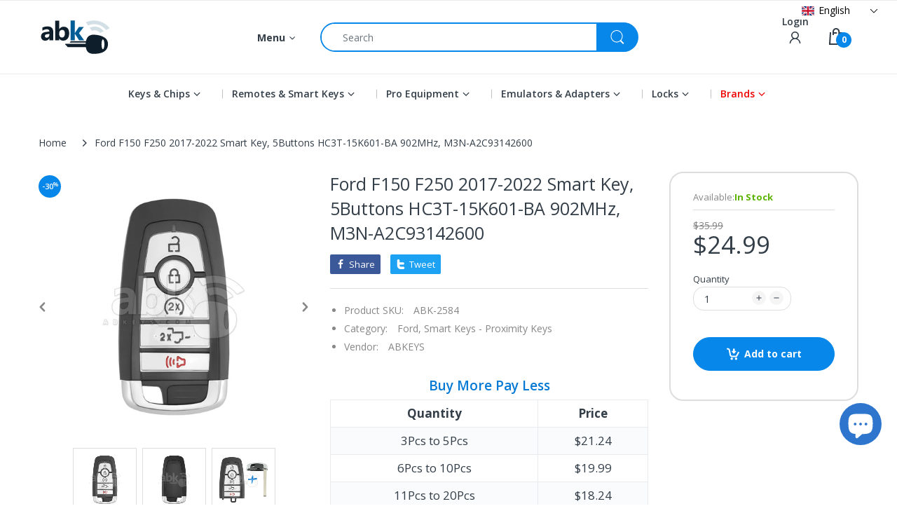

--- FILE ---
content_type: text/html; charset=utf-8
request_url: https://abkeys.com/products/ford-f150-f250-f350-f450-smart-key-5b-902mhz-5929503-hc3t-15k601-ba-2584
body_size: 104568
content:
<!doctype html>
<html lang="en" class="js">
<head>

<!-- Google Tag Manager -->
<script>(function(w,d,s,l,i){w[l]=w[l]||[];w[l].push({'gtm.start':
new Date().getTime(),event:'gtm.js'});var f=d.getElementsByTagName(s)[0],
j=d.createElement(s),dl=l!='dataLayer'?'&l='+l:'';j.async=true;j.src=
'https://www.googletagmanager.com/gtm.js?id='+i+dl;f.parentNode.insertBefore(j,f);
})(window,document,'script','dataLayer','GTM-589FDLK');</script>
<!-- End Google Tag Manager -->

 <link rel="shortcut icon" href="//abkeys.com/cdn/shop/files/abkeys_favicon_32x32.png?v=1651682368" type="image/png">
  
  <meta charset="UTF-8">
  <meta http-equiv="Content-Type" content="text/html; charset=utf-8">
  <meta name="viewport" content="width=device-width, initial-scale=1, minimum-scale=1, maximum-scale=1, user-scalable=0" />
  <meta name='HandheldFriendly' content='True'>
  <meta name='MobileOptimized' content='375'>
  <meta http-equiv="cleartype" content="on">
  <meta name="theme-color" content="#0787ea">
  <link rel="canonical" href="https://abkeys.com/products/ford-f150-f250-f350-f450-smart-key-5b-902mhz-5929503-hc3t-15k601-ba-2584" />
  
<style>
  :root {
    --body-font-size:              14px; 
    --size-h1:                     36px;
    --size-h2:                     30px;
    --size-h3:                     22px; 
    --size-h4:                     20px;
    --size-h5:                     18px;
    --size-h6:                     16px;   
    --top-font-size:               13px;
    --product-font-size:           14px;
    --product-price-size:          17px;
    --product-detail-title-size:   25px;
    --nav-font-size:               14px;
    --nav-sub-font-size:           14px;
    --topbar-bg-color:             #ffffff;
    --main-color:                  #0787ea;
    --main-color-text:             #ffffff;
    --header-backgound:            #ffffff;
    --text-header-color:           #333e48;
    --header-text-color-hover:     #334141;
    --bg-number-icon:              #0787ea;
    --text-number-icon:            #ffffff;
    --header-bg-mobile-color:      #0787ea;
    --nav-link-color:              #333e48; 
    --nav-link-hover-color:        #333e48;
    --nav-dropdown-background:     #ffffff; 
    --nav-dropdown-link-color:     #333e48; 
    --nav-dropdown-link-hover-color: #333e48;
    --border-main-nav:            #067ad4;
    --label-sale-color:           #ffffff;
    --label-sale-bg:              #4cd964;
    --label-new-color:            #ffffff;
    --label-new-bg:               #007aff;
    --label-hot-color:            #ffffff;
    --label-hot-bg:               #ff3b30;
    --body-background-color:      #ffffff;
    --body-second-color:          #f5f5f5;
    --body-mode-color:            #ffffff;
    --body-label-sale-color:      #ffffff; 
    --body-label-sale-background: #0787ea; 
    --body-label-new-color:      #ffffff; 
    --body-label-new-background: #007aff;
    --body-general-color:        #333e48; 
    --body-light-color:          #878787; 
    --body-title-color:          #333e48; 
    --body-link-color:           #333e48; 
    --body-border-color:         #dddddd; 
    --body-ratting-empty-color:  #cbcbcb;  
    --body-title-product:        #0062bd; 
    --body-price-color:          #343f49; 
    --body-price-sale-color:     #ee0000; 
    --body-price-sold-out-color: #848484; 
    --breadcrumb-height:         230px;  
    --breadcrumb-bg-color:       #ffffff;
    --color_swatch_width:        35px;
    --color_swatch_height:       35px;
    --image_swatch_width:        35px;
    --image_swatch_height:       35px; 
    --footer-background-color:   #f8f8f8; 
    --footer-static-text-color:  #333e48; 
    --footer-link-color:         #333e48; 
    --footer-hover-color:        #df3737;
    --footer-copyright-bg:       #eaeaea; 
    --footer-copyright-color:    #333e48; 
    --button-btn1:               #0787ea;
    --button-btn1-txt:           #ffffff; 
    --button-btn1-border:        #0787ea; 
    --button-hover-btn1:         #333e48; 
    --button-hover-btn1-txt:     #ffffff;
    --button-hover-btn1-border:  #333e48; 
    --button-btn2:               #e6e6e6; 
    --button-btn2-txt:           #333e48; 
    --button-btn2-border:        #e6e6e6; 
    --button-hover-btn2:         #0787ea; 
    --button-hover-btn2-txt:     #ffffff; 
    --button-hover-btn2-border:  #0787ea; 

    --bg-language-flag:  url(//abkeys.com/cdn/shop/t/59/assets/laguages_flag.png?v=31600172977966153291668669054);
    --bg-icon-select:    url(//abkeys.com/cdn/shop/t/59/assets/bg_select.png?v=128058739338057716611668669056);
    --bg-loading:        url(//abkeys.com/cdn/shop/t/59/assets/loading.gif?v=148541483068617219691668669055);
    --bg-image-body:     url(//abkeys.com/cdn/shop/t/59/assets/body_bg_image.png?v=172877034290835024611668669056);
    --bg-meta-product:   url(//abkeys.com/cdn/shop/t/59/assets/icon-360.png?v=14692332244374971841668669049);
    --bg-password:       url(//abkeys.com/cdn/shop/t/59/assets/password-page-background.jpg?v=41115727475410388331668669055);
  
    --rgba-text-header-1:     rgba(51, 62, 72, 0.1);
    --rgba-text-header-6:     rgba(51, 62, 72, 0.6);
    --rgba-text-header-8:     rgba(51, 62, 72, 0.8);
    --rgba-nav-link-color-3:  rgba(51, 62, 72, 0.3);
    --rgba-nav-link-color-6:  rgba(51, 62, 72, 0.6);
    --rgba-main-color-text-1: rgba(255, 255, 255, 0.1);
    
    --text-or: 'or';

    --black:              #000000;
    --white:              #ffffff;
    --bg-other:           #bcbcbc;
    --bg-deal-section:    #e6e6e6;
    --text-deal-text:     #383838; 
    --font-bold:          600;
    
    --bg-dark: #181818;
    --color-dark: #d9d9d9;
  }
</style>
<title>Ford F150 F250 F350 2017+ Smart Key 5B 902MHz HC3T-15K601-BA |ABKEYS</title><meta name="description" content="Ford F150 F250 F350 F450 F550 Smart Key 902Mhz Pcf7953P Id49 Chip Fcc Id M3N-A2C93142600 5929503 Hc3T-15K601-Ba 15K601-Bb"><!-- /snippets/social-meta-tags.liquid -->




<meta property="og:site_name" content="ABKEYS">
<meta property="og:url" content="https://abkeys.com/products/ford-f150-f250-f350-f450-smart-key-5b-902mhz-5929503-hc3t-15k601-ba-2584">
<meta property="og:title" content="Ford F150 F250 2017-2022 Smart Key, 5Buttons HC3T-15K601-BA 902MHz, M3N-A2C93142600">
<meta property="og:type" content="product">
<meta property="og:description" content="Ford F150 F250 F350 F450 F550 Smart Key 902Mhz Pcf7953P Id49 Chip Fcc Id M3N-A2C93142600 5929503 Hc3T-15K601-Ba 15K601-Bb">

  <meta property="og:price:amount" content="24.99">
  <meta property="og:price:currency" content="USD">

<meta property="og:image" content="https://abkeys.com/cdn/shop/files/2584_main2-Ford-F150-F250-F350-Smart-Key-Fob-5Buttons-M3N-A2C93142600-902MHz-HC3T-15K601-BA-ABKEYS.COM_1200x1200.jpg?v=1702879280">
<meta property="og:image:secure_url" content="https://abkeys.com/cdn/shop/files/2584_main2-Ford-F150-F250-F350-Smart-Key-Fob-5Buttons-M3N-A2C93142600-902MHz-HC3T-15K601-BA-ABKEYS.COM_1200x1200.jpg?v=1702879280">


<meta name="twitter:card" content="summary_large_image">
<meta name="twitter:title" content="Ford F150 F250 2017-2022 Smart Key, 5Buttons HC3T-15K601-BA 902MHz, M3N-A2C93142600">
<meta name="twitter:description" content="Ford F150 F250 F350 F450 F550 Smart Key 902Mhz Pcf7953P Id49 Chip Fcc Id M3N-A2C93142600 5929503 Hc3T-15K601-Ba 15K601-Bb">
  <link rel="preconnect dns-prefetch" href="https://cdn.shopify.com">
  <link rel="preconnect dns-prefetch" href="https://v.shopify.com">
  <link rel="preconnect dns-prefetch" href="https://cdn.shopifycloud.com">

  
<script type="application/javascript">

   window.theme = Object.assign( window.theme || {}, {
     settings: {
      cart: {
        variant: "Variant: "
      }
     }
   });
</script><link rel="preload" href="//abkeys.com/cdn/shop/t/59/assets/header-footer.css?v=21105258272668938011743698647" as="style">
  <link rel="preload" href="//abkeys.com/cdn/shop/t/59/assets/global.min.css?v=112020331686724795421723581084" as="style">
  
  <link rel="preload" href="//abkeys.com/cdn/shop/t/59/assets/styles.css?v=87767665909338409711738426859" as="style">
  
  <link rel="preload" href="//abkeys.com/cdn/shop/t/59/assets/vendor.css?v=35887289746762226951710271444" as="style">
<!-- header-css-file  ================================================== -->
  
  <link href="//abkeys.com/cdn/shop/t/59/assets/vendor.css?v=35887289746762226951710271444" rel="stylesheet" type="text/css" media="all">
  <link href="//abkeys.com/cdn/shop/t/59/assets/header-footer.css?v=21105258272668938011743698647" rel="stylesheet" type="text/css" media="all">
  <link href="//abkeys.com/cdn/shop/t/59/assets/global.min.css?v=112020331686724795421723581084" rel="stylesheet" type="text/css" media="all">
  
  
  <link href="//abkeys.com/cdn/shop/t/59/assets/styles.css?v=87767665909338409711738426859" rel="stylesheet" type="text/css" media="all">
  

  
    
  
  
  
<style>
  :root {
    --font-heading: Open Sans, 'HelveticaNeue', 'Helvetica Neue', Helvetica, Arial, sans-serif;
    --font-standard: Open Sans, 'HelveticaNeue', 'Helvetica Neue', Helvetica, Arial, sans-serif;
  }
</style><link href="https://fonts.googleapis.com/css2?family=Open+Sans:wght@300;400;600;700;800&family=Open+Sans:wght@300;400;600;700;800&display=swap" rel="stylesheet" type="text/css"/>

  <script crossorigin="anonymous" async src="//abkeys.com/cdn/shop/t/59/assets/lazysizes.min.js?v=19944551759608041491668669054"></script>

  

  <script>window.performance && window.performance.mark && window.performance.mark('shopify.content_for_header.start');</script><meta name="google-site-verification" content="dV-L610meVn7CYUjTVkWY5pPmJcL8WMS8WUvaACEni8">
<meta name="google-site-verification" content="dV-L610meVn7CYUjTVkWY5pPmJcL8WMS8WUvaACEni8">
<meta name="facebook-domain-verification" content="8wusudcgz2zasoov084it7d51q7xa6">
<meta id="shopify-digital-wallet" name="shopify-digital-wallet" content="/63788482814/digital_wallets/dialog">
<meta name="shopify-checkout-api-token" content="b075a0a2cea4a2ace869e071873abcfa">
<meta id="in-context-paypal-metadata" data-shop-id="63788482814" data-venmo-supported="false" data-environment="production" data-locale="en_US" data-paypal-v4="true" data-currency="USD">
<link rel="alternate" hreflang="x-default" href="https://abkeys.com/products/ford-f150-f250-f350-f450-smart-key-5b-902mhz-5929503-hc3t-15k601-ba-2584">
<link rel="alternate" hreflang="en" href="https://abkeys.com/products/ford-f150-f250-f350-f450-smart-key-5b-902mhz-5929503-hc3t-15k601-ba-2584">
<link rel="alternate" hreflang="es" href="https://abkeys.com/es/products/ford-f150-f250-f350-f450-smart-key-5b-902mhz-5929503-hc3t-15k601-ba-2584">
<link rel="alternate" hreflang="fr" href="https://abkeys.com/fr/products/ford-f150-f250-f350-f450-smart-key-5b-902mhz-5929503-hc3t-15k601-ba-2584">
<link rel="alternate" hreflang="pt" href="https://abkeys.com/pt/products/ford-f150-f250-f350-f450-smart-key-5b-902mhz-5929503-hc3t-15k601-ba-2584">
<link rel="alternate" hreflang="ru" href="https://abkeys.com/ru/products/ford-f150-f250-f350-f450-smart-key-5b-902mhz-5929503-hc3t-15k601-ba-2584">
<link rel="alternate" type="application/json+oembed" href="https://abkeys.com/products/ford-f150-f250-f350-f450-smart-key-5b-902mhz-5929503-hc3t-15k601-ba-2584.oembed">
<script async="async" src="/checkouts/internal/preloads.js?locale=en-US"></script>
<script id="shopify-features" type="application/json">{"accessToken":"b075a0a2cea4a2ace869e071873abcfa","betas":["rich-media-storefront-analytics"],"domain":"abkeys.com","predictiveSearch":true,"shopId":63788482814,"locale":"en"}</script>
<script>var Shopify = Shopify || {};
Shopify.shop = "abkeyss.myshopify.com";
Shopify.locale = "en";
Shopify.currency = {"active":"USD","rate":"1.0"};
Shopify.country = "US";
Shopify.theme = {"name":"abkeys_theme\/main","id":136125382910,"schema_name":"Electro","schema_version":"8.0","theme_store_id":null,"role":"main"};
Shopify.theme.handle = "null";
Shopify.theme.style = {"id":null,"handle":null};
Shopify.cdnHost = "abkeys.com/cdn";
Shopify.routes = Shopify.routes || {};
Shopify.routes.root = "/";</script>
<script type="module">!function(o){(o.Shopify=o.Shopify||{}).modules=!0}(window);</script>
<script>!function(o){function n(){var o=[];function n(){o.push(Array.prototype.slice.apply(arguments))}return n.q=o,n}var t=o.Shopify=o.Shopify||{};t.loadFeatures=n(),t.autoloadFeatures=n()}(window);</script>
<script id="shop-js-analytics" type="application/json">{"pageType":"product"}</script>
<script defer="defer" async type="module" src="//abkeys.com/cdn/shopifycloud/shop-js/modules/v2/client.init-shop-cart-sync_BT-GjEfc.en.esm.js"></script>
<script defer="defer" async type="module" src="//abkeys.com/cdn/shopifycloud/shop-js/modules/v2/chunk.common_D58fp_Oc.esm.js"></script>
<script defer="defer" async type="module" src="//abkeys.com/cdn/shopifycloud/shop-js/modules/v2/chunk.modal_xMitdFEc.esm.js"></script>
<script type="module">
  await import("//abkeys.com/cdn/shopifycloud/shop-js/modules/v2/client.init-shop-cart-sync_BT-GjEfc.en.esm.js");
await import("//abkeys.com/cdn/shopifycloud/shop-js/modules/v2/chunk.common_D58fp_Oc.esm.js");
await import("//abkeys.com/cdn/shopifycloud/shop-js/modules/v2/chunk.modal_xMitdFEc.esm.js");

  window.Shopify.SignInWithShop?.initShopCartSync?.({"fedCMEnabled":true,"windoidEnabled":true});

</script>
<script>(function() {
  var isLoaded = false;
  function asyncLoad() {
    if (isLoaded) return;
    isLoaded = true;
    var urls = ["https:\/\/cdn.pushowl.com\/latest\/sdks\/pushowl-shopify.js?subdomain=abkeyss\u0026environment=production\u0026guid=a35f37fa-5050-43e6-94bc-75a839be6cd0\u0026shop=abkeyss.myshopify.com"];
    for (var i = 0; i < urls.length; i++) {
      var s = document.createElement('script');
      s.type = 'text/javascript';
      s.async = true;
      s.src = urls[i];
      var x = document.getElementsByTagName('script')[0];
      x.parentNode.insertBefore(s, x);
    }
  };
  if(window.attachEvent) {
    window.attachEvent('onload', asyncLoad);
  } else {
    window.addEventListener('load', asyncLoad, false);
  }
})();</script>
<script id="__st">var __st={"a":63788482814,"offset":14400,"reqid":"c9c3ed63-ff60-4dac-8a90-b2ae2de72e09-1769037585","pageurl":"abkeys.com\/products\/ford-f150-f250-f350-f450-smart-key-5b-902mhz-5929503-hc3t-15k601-ba-2584","u":"a27709d3c09f","p":"product","rtyp":"product","rid":7634706497790};</script>
<script>window.ShopifyPaypalV4VisibilityTracking = true;</script>
<script id="captcha-bootstrap">!function(){'use strict';const t='contact',e='account',n='new_comment',o=[[t,t],['blogs',n],['comments',n],[t,'customer']],c=[[e,'customer_login'],[e,'guest_login'],[e,'recover_customer_password'],[e,'create_customer']],r=t=>t.map((([t,e])=>`form[action*='/${t}']:not([data-nocaptcha='true']) input[name='form_type'][value='${e}']`)).join(','),a=t=>()=>t?[...document.querySelectorAll(t)].map((t=>t.form)):[];function s(){const t=[...o],e=r(t);return a(e)}const i='password',u='form_key',d=['recaptcha-v3-token','g-recaptcha-response','h-captcha-response',i],f=()=>{try{return window.sessionStorage}catch{return}},m='__shopify_v',_=t=>t.elements[u];function p(t,e,n=!1){try{const o=window.sessionStorage,c=JSON.parse(o.getItem(e)),{data:r}=function(t){const{data:e,action:n}=t;return t[m]||n?{data:e,action:n}:{data:t,action:n}}(c);for(const[e,n]of Object.entries(r))t.elements[e]&&(t.elements[e].value=n);n&&o.removeItem(e)}catch(o){console.error('form repopulation failed',{error:o})}}const l='form_type',E='cptcha';function T(t){t.dataset[E]=!0}const w=window,h=w.document,L='Shopify',v='ce_forms',y='captcha';let A=!1;((t,e)=>{const n=(g='f06e6c50-85a8-45c8-87d0-21a2b65856fe',I='https://cdn.shopify.com/shopifycloud/storefront-forms-hcaptcha/ce_storefront_forms_captcha_hcaptcha.v1.5.2.iife.js',D={infoText:'Protected by hCaptcha',privacyText:'Privacy',termsText:'Terms'},(t,e,n)=>{const o=w[L][v],c=o.bindForm;if(c)return c(t,g,e,D).then(n);var r;o.q.push([[t,g,e,D],n]),r=I,A||(h.body.append(Object.assign(h.createElement('script'),{id:'captcha-provider',async:!0,src:r})),A=!0)});var g,I,D;w[L]=w[L]||{},w[L][v]=w[L][v]||{},w[L][v].q=[],w[L][y]=w[L][y]||{},w[L][y].protect=function(t,e){n(t,void 0,e),T(t)},Object.freeze(w[L][y]),function(t,e,n,w,h,L){const[v,y,A,g]=function(t,e,n){const i=e?o:[],u=t?c:[],d=[...i,...u],f=r(d),m=r(i),_=r(d.filter((([t,e])=>n.includes(e))));return[a(f),a(m),a(_),s()]}(w,h,L),I=t=>{const e=t.target;return e instanceof HTMLFormElement?e:e&&e.form},D=t=>v().includes(t);t.addEventListener('submit',(t=>{const e=I(t);if(!e)return;const n=D(e)&&!e.dataset.hcaptchaBound&&!e.dataset.recaptchaBound,o=_(e),c=g().includes(e)&&(!o||!o.value);(n||c)&&t.preventDefault(),c&&!n&&(function(t){try{if(!f())return;!function(t){const e=f();if(!e)return;const n=_(t);if(!n)return;const o=n.value;o&&e.removeItem(o)}(t);const e=Array.from(Array(32),(()=>Math.random().toString(36)[2])).join('');!function(t,e){_(t)||t.append(Object.assign(document.createElement('input'),{type:'hidden',name:u})),t.elements[u].value=e}(t,e),function(t,e){const n=f();if(!n)return;const o=[...t.querySelectorAll(`input[type='${i}']`)].map((({name:t})=>t)),c=[...d,...o],r={};for(const[a,s]of new FormData(t).entries())c.includes(a)||(r[a]=s);n.setItem(e,JSON.stringify({[m]:1,action:t.action,data:r}))}(t,e)}catch(e){console.error('failed to persist form',e)}}(e),e.submit())}));const S=(t,e)=>{t&&!t.dataset[E]&&(n(t,e.some((e=>e===t))),T(t))};for(const o of['focusin','change'])t.addEventListener(o,(t=>{const e=I(t);D(e)&&S(e,y())}));const B=e.get('form_key'),M=e.get(l),P=B&&M;t.addEventListener('DOMContentLoaded',(()=>{const t=y();if(P)for(const e of t)e.elements[l].value===M&&p(e,B);[...new Set([...A(),...v().filter((t=>'true'===t.dataset.shopifyCaptcha))])].forEach((e=>S(e,t)))}))}(h,new URLSearchParams(w.location.search),n,t,e,['guest_login'])})(!1,!0)}();</script>
<script integrity="sha256-4kQ18oKyAcykRKYeNunJcIwy7WH5gtpwJnB7kiuLZ1E=" data-source-attribution="shopify.loadfeatures" defer="defer" src="//abkeys.com/cdn/shopifycloud/storefront/assets/storefront/load_feature-a0a9edcb.js" crossorigin="anonymous"></script>
<script data-source-attribution="shopify.dynamic_checkout.dynamic.init">var Shopify=Shopify||{};Shopify.PaymentButton=Shopify.PaymentButton||{isStorefrontPortableWallets:!0,init:function(){window.Shopify.PaymentButton.init=function(){};var t=document.createElement("script");t.src="https://abkeys.com/cdn/shopifycloud/portable-wallets/latest/portable-wallets.en.js",t.type="module",document.head.appendChild(t)}};
</script>
<script data-source-attribution="shopify.dynamic_checkout.buyer_consent">
  function portableWalletsHideBuyerConsent(e){var t=document.getElementById("shopify-buyer-consent"),n=document.getElementById("shopify-subscription-policy-button");t&&n&&(t.classList.add("hidden"),t.setAttribute("aria-hidden","true"),n.removeEventListener("click",e))}function portableWalletsShowBuyerConsent(e){var t=document.getElementById("shopify-buyer-consent"),n=document.getElementById("shopify-subscription-policy-button");t&&n&&(t.classList.remove("hidden"),t.removeAttribute("aria-hidden"),n.addEventListener("click",e))}window.Shopify?.PaymentButton&&(window.Shopify.PaymentButton.hideBuyerConsent=portableWalletsHideBuyerConsent,window.Shopify.PaymentButton.showBuyerConsent=portableWalletsShowBuyerConsent);
</script>
<script data-source-attribution="shopify.dynamic_checkout.cart.bootstrap">document.addEventListener("DOMContentLoaded",(function(){function t(){return document.querySelector("shopify-accelerated-checkout-cart, shopify-accelerated-checkout")}if(t())Shopify.PaymentButton.init();else{new MutationObserver((function(e,n){t()&&(Shopify.PaymentButton.init(),n.disconnect())})).observe(document.body,{childList:!0,subtree:!0})}}));
</script>
<link id="shopify-accelerated-checkout-styles" rel="stylesheet" media="screen" href="https://abkeys.com/cdn/shopifycloud/portable-wallets/latest/accelerated-checkout-backwards-compat.css" crossorigin="anonymous">
<style id="shopify-accelerated-checkout-cart">
        #shopify-buyer-consent {
  margin-top: 1em;
  display: inline-block;
  width: 100%;
}

#shopify-buyer-consent.hidden {
  display: none;
}

#shopify-subscription-policy-button {
  background: none;
  border: none;
  padding: 0;
  text-decoration: underline;
  font-size: inherit;
  cursor: pointer;
}

#shopify-subscription-policy-button::before {
  box-shadow: none;
}

      </style>

<script>window.performance && window.performance.mark && window.performance.mark('shopify.content_for_header.end');</script>
  <!-- Algolia head -->
  <script src="//abkeys.com/cdn/shop/t/59/assets/algolia_config.js?v=182344671923228493421698797052" type="text/javascript"></script>
  <script>
    algoliaShopify.config.input_selector = 'form[action="/search"] input[type="text"], form[action="/search"] input[type="search"]';
  </script>


<script type="text/template" id="template_algolia_money_format">${{amount}}
</script>
<script type="text/template" id="template_algolia_current_collection_id">{
    "currentCollectionID": 
}
</script>
<script type="text/template" id="template_algolia_autocomplete"><div class="
  aa-columns-container

  [[# with.articles ]] aa-with-articles [[/ with.articles ]]
  [[^ with.articles ]] aa-without-articles [[/ with.articles ]]

  [[# with.collections ]] aa-with-collections [[/ with.collections ]]
  [[^ with.collections ]] aa-without-collections [[/ with.collections ]]

  [[# with.footer ]] aa-with-footer [[/ with.footer ]]
  [[^ with.footer ]] aa-without-footer [[/ with.footer ]]

  [[# with.poweredBy ]] aa-with-powered-by [[/ with.poweredBy ]]
  [[^ with.poweredBy ]] aa-without-powered-by [[/ with.poweredBy ]]

  [[# with.products ]] aa-with-products [[/ with.products ]]
  [[^ with.products ]] aa-without-products [[/ with.products ]]

  [[# with.pages ]] aa-with-pages [[/ with.pages ]]
  [[^ with.pages ]] aa-without-pages [[/ with.pages ]]
">
  <div class="aa-dataset-products aa-right-column"></div>

  <div class="aa-left-column">
    <div class="aa-collections">
      <div class="aa-collections-header">
        Collections
      </div>
      <div class="aa-dataset-collections"></div>
    </div>

    <div class="aa-articles">
      <div class="aa-articles-header">
        Blog posts
      </div>
      <div class="aa-dataset-articles"></div>
    </div>

    <div class="aa-pages">
      <div class="aa-pages-header">
        Pages
      </div>
      <div class="aa-dataset-pages"></div>
    </div>

    <div class="aa-powered-by">
      <a
        class="aa-powered-by-logo"
        href="https://www.algolia.com/search-solutions/shopify/?utm_source=shopify&utm_medium=link&utm_campaign=autocomplete-[[ storeName ]]"
      ></a>
    </div>
  </div>
</div>
</script>
<script type="text/template" id="template_algolia_autocomplete.css">.algolia-autocomplete {
  box-sizing: border-box;

  background: white;
  border: 1px solid #CCC;
  border-top: 2px solid [[ colors.main ]];

  z-index: 10000 !important;

  color: black;

  text-align: left;
}

.aa-dropdown-menu .aa-highlight {
  color: black;
  font-weight: bold;
}

.aa-dropdown-menu .aa-cursor {
  cursor: pointer;
  background: #f8f8f8;
}

/* Resets */
.aa-dropdown-menu div,
.aa-dropdown-menu p,
.aa-dropdown-menu span,
.aa-dropdown-menu a {
  box-sizing: border-box;

  margin: 0;
  padding: 0;

  line-height: 1;
  font-size: initial;
}

/* Links */
.aa-dropdown-menu a,
.aa-dropdown-menu a:hover,
.aa-dropdown-menu a:focus,
.aa-dropdown-menu a:active {
  font-weight: initial;
  font-style: initial;
  text-decoration: initial;

  color: [[ colors.main ]];
}

.aa-dropdown-menu a:hover,
.aa-dropdown-menu a:focus,
.aa-dropdown-menu a:active {
  text-decoration: underline;
}

/* Column layout */
.aa-dropdown-menu .aa-left-column {
  position: relative;
  padding: 24px 24px 0 24px;
}

.aa-dropdown-menu-size-xs .aa-left-column,
.aa-dropdown-menu-size-sm .aa-left-column {
  padding: 0 12px 32px;
}

.aa-dropdown-menu .aa-with-powered-by .aa-left-column {
  padding-bottom: 48px;
}

.aa-dropdown-menu-size-xs .aa-without-powered-by .aa-left-column,
.aa-dropdown-menu-size-sm .aa-without-powered-by .aa-left-column {
  padding-bottom: 0;
}

.aa-dropdown-menu .aa-right-column {
  position: relative;
  padding: 24px;
}

.aa-dropdown-menu-size-xs .aa-right-column,
.aa-dropdown-menu-size-sm .aa-right-column {
  padding: 24px 12px 34px 12px;
}

.aa-dropdown-menu-size-md .aa-without-footer .aa-right-column,
.aa-dropdown-menu-size-lg .aa-without-footer .aa-right-column {
  padding-bottom: 0;
}

.aa-dropdown-menu-size-xs .aa-without-footer .aa-right-column,
.aa-dropdown-menu-size-sm .aa-without-footer .aa-right-column {
  padding-bottom: 0;
  margin-bottom: 8px;
}

.aa-dropdown-menu-size-lg .aa-columns-container {
  direction: rtl;
  width: 100%;
  display: table;
  table-layout: fixed;
}

.aa-dropdown-menu-size-lg .aa-left-column,
.aa-dropdown-menu-size-lg .aa-right-column {
  display: table-cell;
  direction: ltr;
  vertical-align: top;
}

.aa-dropdown-menu-size-lg .aa-left-column {
  width: 30%;
}

.aa-dropdown-menu-size-lg .aa-without-articles.aa-without-collections .aa-left-column {
  display: none;
}

.aa-dropdown-menu-size-lg .aa-without-products .aa-left-column {
  width: 100%;
}

.aa-dropdown-menu-size-lg .aa-right-column {
  width: 70%;
  border-left: 1px solid #ebebeb;

  padding-bottom: 64px;
}

.aa-dropdown-menu-size-lg .aa-without-articles.aa-without-collections .aa-right-column {
  width: 100%;
  border-left: none;
}

.aa-dropdown-menu-size-lg .aa-without-products .aa-right-column {
  display: none;
}

/* Products group */
.aa-dropdown-menu .aa-dataset-products .aa-suggestions:after {
  content: '';
  display: block;
  clear: both;
}

.aa-dropdown-menu .aa-without-products .aa-dataset-products {
  display: none;
}

.aa-dropdown-menu .aa-products-empty {
  margin-bottom: 16px;
}

.aa-dropdown-menu .aa-products-empty .aa-no-result {
  color: [[ colors.secondary ]];
}

.aa-dropdown-menu .aa-products-empty .aa-see-all {
  margin-top: 8px;
}

/* Product */
.aa-dropdown-menu .aa-dataset-products .aa-suggestion {
  float: left;

  width: 50%;

  margin-bottom: 16px;
  margin-top: -4px; /* -$v_padding */
}

.aa-dropdown-menu-size-xs .aa-dataset-products .aa-suggestion,
.aa-dropdown-menu-size-sm .aa-dataset-products .aa-suggestion {
  width: 100%;
}

.aa-dropdown-menu .aa-product {
  position: relative;
  min-height: 56px; /* $img_size + 2 * $v_padding */

  padding: 4px 16px; /* $v_padding, $h_padding */
}

.aa-dropdown-menu .aa-product-picture {
  position: absolute;

  width: 48px; /* $img_size */
  height: 48px; /* $img_size */

  top: 4px; /* $v_padding */
  left: 16px; /* $h_padding */

  background-position: center center;
  background-size: contain;
  background-repeat: no-repeat;
}

.aa-dropdown-menu .aa-product-text {
  margin-left: 64px; /* $img_size + $h_padding */
}

.aa-dropdown-menu-size-xs .aa-product {
  padding: 4px;
}

.aa-dropdown-menu-size-xs .aa-product-picture {
  display: none;
}

.aa-dropdown-menu-size-xs .aa-product-text {
  margin: 0;
}

.aa-dropdown-menu .aa-product-info {
  font-size: 0.85em;
  color: [[ colors.secondary ]];
}

.aa-dropdown-menu .aa-product-info .aa-highlight {
  font-size: 1em;
}

.aa-dropdown-menu .aa-product-price {
  color: [[ colors.main ]];
}

.aa-dropdown-menu .aa-product-title,
.aa-dropdown-menu .aa-product-info {
  width: 100%;

  margin-top: -0.4em;

  white-space: nowrap;
  overflow: hidden;
  text-overflow: ellipsis;

  line-height: 1.5;
}

/* Collections, Articles & Pages */
.aa-dropdown-menu .aa-without-collections .aa-collections {
  display: none;
}

.aa-dropdown-menu .aa-without-articles .aa-articles {
  display: none;
}

.aa-dropdown-menu .aa-without-pages .aa-pages {
  display: none;
}

.aa-dropdown-menu .aa-collections,
.aa-dropdown-menu .aa-articles,
.aa-dropdown-menu .aa-pages {
  margin-bottom: 24px;
}

.aa-dropdown-menu .aa-collections-empty .aa-no-result,
.aa-dropdown-menu .aa-articles-empty .aa-no-result,
.aa-dropdown-menu .aa-pages-empty .aa-no-result {
  opacity: 0.7;
}

.aa-dropdown-menu .aa-collections-header,
.aa-dropdown-menu .aa-articles-header,
.aa-dropdown-menu .aa-pages-header {
  margin-bottom: 8px;

  text-transform: uppercase;
  font-weight: bold;
  font-size: 0.8em;

  color: [[ colors.secondary ]];
}

.aa-dropdown-menu .aa-collection,
.aa-dropdown-menu .aa-article,
.aa-dropdown-menu .aa-page {
  padding: 4px;
}

/* Footer */
.aa-dropdown-menu .aa-footer {
  display: block;
  width: 100%;
  position: absolute;
  left: 0;
  bottom: 0;
  padding: 0 40px;
  color: rgb(21, 142, 194);

}

.aa-dropdown-menu-size-sm .aa-footer {
  padding: 0 28px;
  margin-bottom: 24px;
}

.aa-dropdown-menu-size-xs .aa-footer {
  padding: 0 16px;
  margin-bottom: 24px;
}

.aa-dropdown-menu-size-lg .aa-footer {
  padding: 16px 48px;
  background-color: #f8f8f8;
}

/* Powered By */

.aa-dropdown-menu .aa-without-powered-by .aa-powered-by {
  display: none;
}

.aa-dropdown-menu .aa-powered-by {
  width: 100%;

  position: absolute;
  left: 0;
  bottom: 16px;

  text-align: center;
  font-size: 0.8em;
  color: [[ colors.secondary ]];
}

.aa-dropdown-menu .aa-powered-by-logo {
  display: inline-block;

  width: 142px;
  height: 24px;

  margin-bottom: -6px;

  background-position: center center;
  background-size: contain;
  background-repeat: no-repeat;
  background-image: url([data-uri]);
}
</script>
<script type="text/template" id="template_algolia_autocomplete_pages_empty"><div class="aa-pages-empty">
  <div class="aa-no-result">
    [[ translations.noPageFound ]]
  </div>
</div>
</script>
<script type="text/template" id="template_algolia_autocomplete_page"><div class="aa-page">
  <div class="aa-picture" style="background-image: url('[[# helpers.iconImage ]][[/ helpers.iconImage ]]')"></div>
  <div class="aa-text">
    <span class="aa-title">[[& _highlightResult.title.value ]]</span>
  </div>
</div>
</script>
<script type="text/template" id="template_algolia_autocomplete_collection"><div class="aa-collection">
  <div class="aa-picture" style="background-image: url('[[# helpers.iconImage ]][[/ helpers.iconImage ]]')"></div>
  <div class="aa-text">
    <span class="aa-title">[[& _highlightResult.title.value ]]</span>
  </div>
</div>
</script>
<script type="text/template" id="template_algolia_autocomplete_collections_empty"><div class="aa-collections-empty">
  <div class="aa-no-result">
    [[ translations.noCollectionFound ]]
  </div>
</div>
</script>
<script type="text/template" id="template_algolia_autocomplete_article"><div class="aa-article">
  <div class="aa-text">
    <span class="aa-title">[[& _highlightResult.title.value ]]</span>
  </div>
</div>
</script>
<script type="text/template" id="template_algolia_autocomplete_articles_empty"><div class="aa-articles-empty">
  <div class="aa-no-result">
    No article found
  </div>
</div>
</script>
<script type="text/template" id="template_algolia_autocomplete_product"><div data-algolia-index="[[ _index ]]" data-algolia-position="[[ _position ]]" data-algolia-queryid="[[ queryID ]]" data-algolia-objectid="[[ objectID ]]" class="aa-product">
  <div class="aa-product-picture" style="background-image: url('[[# helpers.thumbImage ]][[/ helpers.thumbImage ]]')"></div>
  <div class="aa-product-text">
    <p class="aa-product-title">
      [[# helpers.fullHTMLTitle ]][[/ helpers.fullHTMLTitle ]]
    </p>
    <p class="aa-product-price">
      [[# helpers.autocompletePrice ]][[/ helpers.autocompletePrice ]]
    </p>
  </div>
</div>
</script>
<script type="text/template" id="template_algolia_autocomplete_products_empty"><div class="aa-products-empty">
  <p class="aa-no-result">
    [[# helpers.no_result_for ]] "[[ query ]]" [[/ helpers.no_result_for]]
  </p>

  <p class="aa-see-all">
    <a href="/">
      [[ translations.allProducts ]]
    </a>
  </p>
</div>
</script>
<script type="text/template" id="template_algolia_autocomplete_footer"><div class="aa-footer">
    <a class="aa-footer-link" href="/search?q=[[ query ]]">
    [[ translations.allProducts ]]
    [[ translations.matching ]]
    <span class="aa-query">
      "[[ query ]]"
    </span>
    (<span class="aa-nbhits">[[# helpers.formatNumber ]][[ nbHits ]][[/ helpers.formatNumber ]] Products</span>)
  </a>
</div>
</script>
<script type="text/template" id="template_algolia_instant_search"><div class="ais-page">
  <div class="ais-facets-button">
    Show filters
  </div>
  <div class="ais-facets">
      <div class="ais-clear-refinements-container"></div>
      <div class="ais-current-refined-values-container"></div>
    [[# facets ]]
      <div class="ais-facet-[[ type ]] ais-facet-[[ escapedName ]]">
        <div class="ais-range-slider--header ais-facet--header ais-header">[[ title ]]</div>
        <div class="ais-facet-[[ escapedName ]]-container"></div>
      </div>
    [[/ facets ]]
  </div>
  <div class="ais-block">
    <div class="ais-input">
      <div class="ais-input--label">
        [[ translations.search ]]
      </div>
      <div class="ais-search-box-container"></div>
      <div class="ais-input-button">
        <div class="ais-clear-input-icon"></div>
        <a title="Search by Algolia - Click to know more" href="https://www.algolia.com/search-solutions/shopify/?utm_source=shopify&utm_medium=link&utm_campaign=instantsearch-[[ storeName ]]">
          <div class="ais-algolia-icon"></div>
        </a>
      </div>
    </div>
    <div class="ais-search-header">
      <div class="ais-stats-container"></div>
      <div class="ais-change-display">
        <span class="ais-change-display-block ais-change-display-selected"><i class="fa fa-th-large"></i></span>
        <span class="ais-change-display-list"><i class="fa fa-th-list"></i></span>
      </div>
      <div class="ais-sort">
        [[# multipleSortOrders ]]
        [[ translations.sortBy ]] <span class="ais-sort-orders-container"></span>
        [[/ multipleSortOrders ]]

        [[^ multipleSortOrders ]]
        [[ translations.sortBy ]] [[ translations.relevance ]]
        [[/ multipleSortOrders ]]
      </div>
    </div>
    <div class="ais-hits-container ais-results-as-block"></div>
  </div>
  <div class="ais-pagination-container"></div>
</div>
</script>
<script type="text/template" id="template_algolia_instant_search.css">.ais-page .aa-highlight {
  color: black;
  font-weight: bold;
}

/* Resets */
.ais-page div,
.ais-page p,
.ais-page span,
.ais-page a,
.ais-page ul,
.ais-page li,
.ais-page input {
  box-sizing: border-box;

  margin: 0;
  padding: 0;

  line-height: 1;
  font-size: initial;
}

.ais-page ol,
.ais-page ul {
  list-style: none;
}

.ais-page input {
  padding-left: 24px !important;
}

/* Links */
.ais-page .ais-link,
.ais-page a,
.ais-page a:hover,
.ais-page a:focus,
.ais-page a:active {
  font-weight: initial;
  font-style: initial;
  text-decoration: initial;

  color: [[ colors.main ]];

  cursor: pointer;
}

.ais-page a:hover,
.ais-page a:focus,
.ais-page a:active,
.ais-page .ais-link:hover {
  text-decoration: underline;
}

/* Columns */
.ais-page .ais-facets {
  width: 25%;
  float: left;
  padding-right: 8px;
  position: relative;
}

.ais-page .ais-block {
  width: 75%;
  float: right;
  padding-left: 8px;
}

.ais-results-size-xs .ais-page .ais-facets,
.ais-results-size-xs .ais-page .ais-block,
.ais-results-size-sm .ais-page .ais-facets,
.ais-results-size-sm .ais-page .ais-block {
  width: 100%;
  padding-left: 0px;
}

.ais-page .ais-Pagination-list {
  clear: both;
}

/* Refine button */
.ais-page .ais-facets-button {
  display: none;

  margin: 16px 0;
  padding: 8px;

  border: 1px solid #e0e0e0;
  text-align: center;

  cursor: pointer;
}

.ais-results-size-xs .ais-page .ais-facets-button,
.ais-results-size-sm .ais-page .ais-facets-button {
  display: block;
}

.ais-results-size-xs .ais-page .ais-facets,
.ais-results-size-sm .ais-page .ais-facets {
  display: none;
}

.ais-results-size-xs .ais-page .ais-facets__shown,
.ais-results-size-sm .ais-page .ais-facets__shown {
  display: block;
}

/* Facets */
.ais-page .ais-facet {
  border: solid #e0e0e0;
  border-width: 0 1px 1px;

  margin-bottom: 16px;
  padding: 8px;

  color: #636363;
}

.ais-page .ais-facet a,
.ais-page .ais-facet a:hover,
.ais-page .ais-facet a:focus,
.ais-page .ais-facet a:active {
  color: #666;
}

.ais-page .ais-facet--header {
  border: solid #e0e0e0;
  border-width: 1px 1px 0;

  padding: 6px 8px;

  background: #f4f4f4;

  font-size: 0.95em;
  color: #757575;
  text-transform: uppercase;
}

.ais-page .ais-facet--body {
  padding: 8px;
}

.ais-page .ais-facet--item {
  position: relative;
  width: 100%;

  padding: 6px 50px 6px 0;

  cursor: pointer;
}

.ais-page .ais-facet--label {
  display: inline-block;
  margin-top: -0.15em;
  margin-bottom: -0.15em;

  width: 100%;

  white-space: nowrap;
  overflow: hidden;
  text-overflow: ellipsis;

  cursor: pointer;

  line-height: 1.3;
}

.ais-page .ais-facet--count {
  [[#distinct]]
    display: none;
  [[/distinct]]

  position: absolute;

  top: 6px;
  right: 0px;

  color: [[ colors.secondary ]];
}

.ais-page .ais-RefinementList-item--selected {
  font-weight: bold;
}

.ais-page .ais-RefinementList-item--selected,
.ais-page .ais-facet--item:hover {
  margin-left: -8px;
  padding-left: 4px;
  padding-right: 42px;

  border-left: 4px solid [[ colors.main ]];
}

.ais-page .ais-RefinementList-item--selected .ais-facet--count,
.ais-page .ais-facet--item:hover .ais-facet--count {
  right: -8px;
}

.ais-page .ais-CurrentRefinements {
  position: relative;
}

.ais-page .ais-CurrentRefinements--header {
  padding-right: 72px;
}

.ais-page .ais-clear-refinements-container {
  position: absolute;
  right: 11px;
  top: 1px;
}

.ais-page .ais-ClearRefinements-button {
  border: 0;
  background: 0;
  color: #666;
}

.ais-page .ais-ClearRefinements-button:hover {
  text-decoration: underline;
}

.ais-page .ais-CurrentRefinements-label {
  display: table;

  width: 100%;
  margin: 4px 0;

  border: 1px solid #e0e0e0;

  cursor: pointer;
}

.ais-page .ais-CurrentRefinements-label:before {
  content: '\2a2f';
  display: table-cell;
  vertical-align: middle;

  width: 0;
  padding: 4px 6px;

  background: #e0e0e0;
}

.ais-page .ais-CurrentRefinements-label div {
  display: inline;
}

.ais-page .ais-CurrentRefinements-label > div {
  display: table-cell;
  vertical-align: middle;

  margin-top: -0.15em;
  margin-bottom: -0.15em;
  padding: 4px 6px;

  background: #f4f4f4;

  width: 100%;
  max-width: 1px;

  white-space: nowrap;
  overflow: hidden;
  text-overflow: ellipsis;

  line-height: 1.3;
}

.ais-page .ais-CurrentRefinements-label:hover {
  text-decoration: none;
}

.ais-page .ais-CurrentRefinements-label:hover > div {
  text-decoration: line-through;
}

.ais-page .ais-CurrentRefinements-label {
  font-weight: bold;
}

.ais-RangeSlider .rheostat-tooltip {
  display: none;
  background: transparent;
  position: absolute;
  font-size: 0.8em;
  transform: translate(-50%, -100%);
  left: 50%;
  line-height: 1.5em;
  text-align: center;
}

.ais-page .ais-current-refined-values--link {
  display: table;
  width: 100%;
  margin: 4px 0;
  border: 1px solid #e0e0e0;
  cursor: pointer;
}

.ais-page .ais-current-refined-values--link:hover {
  text-decoration: none;
}

.ais-page .ais-current-refined-values--link:before {
  content: '\2a2f';
  display: table-cell;
  vertical-align: middle;
  width: 0;
  padding: 4px 6px;
  background: #e0e0e0;
}

.ais-page .ais-current-refined-values--link div {
  display: inline;
}

.ais-page .ais-current-refined-values--link > div {
  display: table-cell;
  vertical-align: middle;
  margin-top: -0.15em;
  margin-bottom: -0.15em;
  padding: 4px 6px;
  background: #f4f4f4;
  width: 100%;
  max-width: 1px;
  white-space: nowrap;
  overflow: hidden;
  text-overflow: ellipsis;
  line-height: 1.3;
}

.ais-page .ais-current-refined-values--link:hover > div {
  text-decoration: line-through;
}

.ais-page .ais-current-refined-values--label {
  font-weight: bold;
}

.ais-RangeSlider .rheostat-handle:hover .rheostat-tooltip {
  display: block;
}

.ais-RangeSlider .rheostat-handle {
  background: #fff;
  border-radius: 50%;
  cursor: grab;
  height: 20px;
  outline: none;
  transform: translate(-50%, calc(-50% + -3px));
  border: 1px solid #ccc;
  width: 20px;
  z-index: 1;
}

.ais-RangeSlider .rheostat-value {
  padding-top: 15px;
  font-size: 0.8em;
  transform: translateX(-50%);
  position: absolute;
}

.ais-RangeSlider .rheostat-horizontal {
  cursor: pointer;
  margin: 16px 16px 24px;
}

.ais-RangeSlider .rheostat-background {
  background-color: rgba(65, 66, 71, 0.08);
  border: 1px solid #ddd;
  height: 6px;
}

.ais-RangeSlider .rheostat-progress {
  background-color: [[ colors.main ]];
  cursor: pointer;
  height: 4px;
  top: 1px;
  position: absolute;
}

.ais-RangeSlider .rheostat-marker-horizontal {
  background: #ddd;
  width: 1px;
  height: 5px;
  pointer-events: none;
}

.ais-RangeSlider .rheostat-marker-large {
  background: #ddd;
  width: 2px;
  height: 12px;
}

/* Search box */

.ais-page .ais-input {
  display: table;
  width: 100%;

  border: 2px solid [[ colors.main ]];
}

.ais-page .ais-input--label {
  display: table-cell;
  vertical-align: middle;

  width: 0;

  padding: 8px;
  padding-right: 24px;

  white-space: nowrap;
  color: white;
  background: [[ colors.main ]];
}

.ais-results-size-xs .ais-page .ais-input--label {
  display: none;
}

.ais-page .ais-search-box-container {
  display: table-cell;
  width: 100%;
  vertical-align: middle;
}

.ais-page .ais-SearchBox-input {
  width: 100%;
  padding: 8px 16px 8px 4px;

  border: none;
}

.ais-page .ais-SearchBox-input::-ms-clear {
  display: none;
  width: 0;
  height: 0;
}

.ais-page .ais-SearchBox-input,
.ais-page .ais-SearchBox-input:focus {
  outline: 0;
  box-shadow: none;

  height: 32px;
  padding: 0 8px;
}

.ais-page .ais-input-button {
  display: table-cell;
  vertical-align: middle;

  width: 0;
  padding: 4px 8px;
}

.ais-page .ais-clear-input-icon,
.ais-page .ais-algolia-icon {
  background-size: contain;
  background-position: center center;
  background-repeat: no-repeat;

  cursor: pointer;
}

.ais-page .ais-clear-input-icon {
  display: none;

  width: 16px;
  height: 16px;

  background-image: url('[data-uri]');
}

.ais-page .ais-algolia-icon {
  width: 24px;
  height: 24px;

  background-image: url([data-uri]);
}

/* Search header */
.ais-page .ais-search-header {
  margin: 16px 0 8px 0;
  padding: 0.6em 0.9em 0.4em 0.9em;

  background: #f4f4f4;
  color: [[ colors.secondary ]];
}

.ais-page .ais-search-header:after {
  content: '';
  clear: both;
  display: block;
}

.ais-page .ais-search-header {
  font-size: 0.85em;
}

.ais-page .ais-search-header * {
  font-size: inherit;
  line-height: 1.6;
}

/* Stats */
.ais-page .ais-Stats {
  float: left;
}

.ais-page .ais-stats--nb-results {
  font-weight: bold;
}

.ais-results-size-xs .ais-page .ais-Stats {
  float: none;
}

/* Display mode */
.ais-page .ais-change-display {
  float: right;

  margin-left: 10px;

  cursor: pointer;
}

.ais-page .ais-change-display-block:hover,
.ais-page .ais-change-display-list:hover,
.ais-page .ais-change-display-selected {
  color: [[ colors.main ]];
}

/* Sort orders */
.ais-page .ais-sort {
  float: right;
}

.ais-results-size-xs .ais-page .ais-sort {
  float: none;
}

.ais-page .ais-SortBy {
  display: inline-block;
}

.ais-page .ais-SortBy-select {
  height: 1.6em;
  padding: 0px 30px 0px 5px;
  margin-top: -0.1em;
}

/* Hits */
.ais-page .ais-Hits:after {
  content: '';
  clear: both;
  display: block;
}

.ais-page .ais-hit-empty {
  margin-top: 60px;
  text-align: center;
}

.ais-page .ais-highlight {
  position: relative;
  z-index: 1;

  font-weight: bold;
}

.ais-page .ais-highlight:before {
  content: '';
  position: absolute;

  z-index: -1;

  width: 100%;
  height: 100%;

  background: [[ colors.main ]];
  opacity: 0.1;
}

.ais-page .ais-hit {
  position: relative;
  float: left;
  margin: 8px 0 16px 0;
  border: 1px solid #e0e0e0;
  cursor: pointer;
}

.ais-page .ais-hit:hover {
  border-color: [[ colors.main ]];
}

.ais-page .ais-hit--details > * {
  width: 100%;

  margin-top: -0.15em;
  margin-bottom: -0.15em;

  white-space: nowrap;
  overflow: hidden;
  text-overflow: ellipsis;

  line-height: 1.3;
}

.ais-page .ais-hit--title {
  color: [[ colors.main ]];
}

.ais-page .ais-hit--subtitle {
  font-size: 0.9em;
  color: [[ colors.secondary ]];
}

.ais-page .ais-hit--subtitle * {
  font-size: inherit;
}

.ais-page .ais-hit--price {
  color: [[ colors.main ]];
}

.ais-page .ais-hit--price-striked {
  text-decoration: line-through;
  color: [[ colors.secondary ]];
}

.ais-page .ais-hit--price-striked span {
  color: [[ colors.main ]];
}

.ais-page .ais-hit--price-discount {
  color: [[ colors.secondary ]];
}

.ais-page .ais-hit--cart-button {
  display: inline-block;

  width: auto;
  padding: 8px 16px;
  margin-top: 8px;

  color: [[ colors.secondary ]];
  background: #e0e0e0;

  font-size: 0.9em;
  text-transform: uppercase;
}

.ais-page .ais-hit--cart-button:not(.ais-hit--cart-button__disabled):hover {
  background-color: [[ colors.main ]];
  color: white;
  text-decoration: none;
}

.ais-page .ais-hit--cart-button__disabled {
  background: #ccc;
}

.ais-page .ais-results-as-list .ais-hit {
  padding: 30px 25px; /* $v_padding $h_padding */
  width: 100%;
  min-height: 170px; /* $img_size + 2 * $v_padding */
}

.ais-page .ais-results-as-list .ais-hit--picture {
  position: absolute;
  top: 30px; /* $v_padding */
  left: 25px; /* $h_padding */
  width: 110px; /* $img_size */
  height: 110px; /* $img_size */
  background-position: center center;
  background-size: contain;
  background-repeat: no-repeat;
}

.ais-page .ais-results-as-list .ais-hit--details {
  margin-left: 160px; /* $img_size + 2 * $h_padding */
}

.ais-page .ais-results-as-block .ais-hit {
  padding: 30px 25px; /* $v_padding $h_padding */

  text-align: center;
}

.ais-results-size-xs .ais-page .ais-results-as-block .ais-hit {
  width: 98%;
  margin-left: 2%;
}

.ais-results-size-sm .ais-page .ais-results-as-block .ais-hit,
.ais-results-size-md .ais-page .ais-results-as-block .ais-hit {
  width: 47.5%;
  margin-left: 5%;
}

.ais-results-size-sm
  .ais-page
  .ais-results-as-block
  .ais-Hits-item:nth-of-type(2n + 1)
  .ais-hit,
.ais-results-size-md
  .ais-page
  .ais-results-as-block
  .ais-Hits-item:nth-of-type(2n + 1)
  .ais-hit {
  margin-left: 0;
}

.ais-results-size-lg .ais-page .ais-results-as-block .ais-hit {
  width: 30%;
  margin-left: 5%;
}

.ais-results-size-lg
  .ais-page
  .ais-results-as-block
  .ais-Hits-item:nth-of-type(3n + 1)
  .ais-hit {
  margin-left: 0;
}

.ais-page .ais-results-as-block .ais-hit--picture {
  position: absolute;
  top: 30px; /* $v_padding */
  left: 50%;
  margin-left: -55px; /* -$img_size / 2 */

  width: 110px; /* $img_size */
  height: 110px; /* $img_size */

  background-position: center center;
  background-size: contain;
  background-repeat: no-repeat;
}

.ais-page .ais-results-as-block .ais-hit--details {
  margin-top: 140px; /* $img_size + $v_padding */
}

/* Pagination */
.ais-page .ais-Pagination-list {
  text-align: center;
}

.ais-page .ais-Pagination-item {
  display: inline-block;

  width: 32px;
  height: 32px;

  margin: 0px 5px;

  border: 1px solid #e0e0e0;
  border-radius: 2px;

  text-align: center;
}

.ais-page .ais-Pagination--active {
  border-color: [[ colors.main ]];
}

.ais-page .ais-Pagination-item--disabled {
  visibility: hidden;
}

.ais-page .ais-Pagination-link {
  display: inline-block;

  width: 100%;
  height: 100%;

  padding: 5px 0;

  font-size: 0.9em;
  color: [[ colors.main ]];
}
</script>
<script type="text/template" id="template_algolia_instant_search_stats">[[# hasNoResults ]]
    [[# helpers.translation ]]noResultFound[[/ helpers.translation ]]
[[/ hasNoResults ]]

[[# hasOneResult ]]
  <span class="ais-stats--nb-results">
    [[# helpers.translation ]]oneResultFound[[/ helpers.translation ]]
  </span>
[[/ hasOneResult ]]

[[# hasManyResults ]]
  [[ helpers.outOf ]]
  <span class="ais-stats--nb-results">
    [[# helpers.formatNumber ]][[ nbHits ]][[/ helpers.formatNumber ]]
    [[# helpers.translation ]]resultsFound[[/ helpers.translation ]]
  </span>
[[/ hasManyResults ]]

[[ helpers.in ]]
</script>
<script type="text/template" id="template_algolia_instant_search_facet_show_more">[[#isShowingMore]]
Show less
[[/isShowingMore]]
[[^isShowingMore]]
Show more
[[/isShowingMore]]
</script>
<script type="text/template" id="template_algolia_instant_search_facet_item"><label class="[[ cssClasses.label ]]">
  [[# type.disjunctive ]]
    <input type="checkbox" class="[[ cssClasses.checkbox ]]" [[# isRefined ]]checked[[/ isRefined ]]/>
  [[/ type.disjunctive ]]
  [[& label ]]
  <span class="[[ cssClasses.count ]]">
    [[# helpers.formatNumber ]]
      [[ count ]]
    [[/ helpers.formatNumber ]]
  </span>
</label>
</script>
<script type="text/template" id="template_algolia_instant_search_current_refined_values_item">[[# label ]]
  <div class="ais-current-refined-values--label">[[ label ]]</div>[[^ operator ]]:[[/ operator]]
[[/ label ]]

[[# operator ]]
  [[& displayOperator ]]
  [[# helpers.formatNumber ]][[ name ]][[/ helpers.formatNumber ]]
[[/ operator ]]
[[^ operator ]]
  [[# exclude ]]-[[/ exclude ]][[ name ]]
[[/ operator ]]
</script>
<script type="text/template" id="template_algolia_instant_search_product"><div data-algolia-index="[[ index ]]" data-algolia-position="[[ productPosition ]]" data-algolia-queryid="[[ queryID ]]" data-algolia-objectid="[[ objectID ]]" class="ais-hit ais-product" data-handle="[[ handle ]]" data-variant-id="[[ objectID ]]" data-distinct="[[ _distinct ]]">
  <div class="ais-hit--picture" style="background-image: url('[[# helpers.mediumImage ]][[/ helpers.mediumImage ]]')"></div>

  <div class="ais-hit--details">
    <p class="ais-hit--title">
      <a data-algolia-index="[[ index ]]" data-algolia-position="[[ productPosition ]]" data-algolia-queryid="[[ queryID ]]" data-algolia-objectid="[[ objectID ]]" href="[[# helpers.instantsearchLink ]][[/ helpers.instantsearchLink ]]" onclick="void(0)" title="[[# helpers.fullTitle ]][[/ helpers.fullTitle ]]">
        [[# helpers.fullEscapedHTMLTitle ]][[/ helpers.fullEscapedHTMLTitle ]]
      </a>
    </p>
    <p class="ais-hit--subtitle" title="[[ product_type ]][[# vendor ]] by [[ vendor ]][[/ vendor ]]">
      [[# helpers.fullEscapedHTMLProductType ]][[/ helpers.fullEscapedHTMLProductType ]]
      [[# vendor ]] by [[# helpers.fullEscapedHTMLVendor ]][[/ helpers.fullEscapedHTMLVendor ]][[/ vendor ]]
    </p>
    <p class="ais-hit--price">[[# helpers.instantsearchPrice ]][[/ helpers.instantsearchPrice ]]</p>
    <!-- Extra info examples - Remove the display: none to show them -->
    <p class="ais-hit--info" style="display: none">
      [[# sku ]]
        <span class="algolia-sku">[[& _highlightResult.sku.value ]]</span>
      [[/ sku ]]
      [[# barcode ]]
        <span class="algolia-barcode">[[& _highlightResult.barcode.value ]]</span>
      [[/ barcode ]]
      [[# weight ]]
        <span class="algolia-weight">[[ weight ]]</span>
      [[/ weight ]]
      [[^ taxable ]]
        <span class="algolia-taxable">Tax free</span>
      [[/ taxable ]]
    </p>
    <!-- Tags example - Remove the display: none to show them -->
    <p class="ais-hit--tags" style="display: none">
      [[# _highlightResult.tags ]]
        <span class="ais-hit--tag">[[& value ]]</span>
      [[/ _highlightResult.tags ]]
    </p>
    [[^ _distinct ]]
      <form id="algolia-add-to-cart-[[ objectID ]]" style="display: none;" action="/cart/add" method="post" enctype="multipart/form-data">
        <input type="hidden" name="id" value="[[ objectID ]]" />
      </form>
      <p class="ais-hit--cart">
        [[# can_order ]]
          <span class="ais-hit--cart-button" data-form-id="algolia-add-to-cart-[[ objectID ]]">
            [[ translations.addToCart ]]
          </span>
        [[/ can_order ]]
        [[^ can_order ]]
          <span class="ais-hit--cart-button ais-hit--cart-button__disabled">
            [[ translations.outOfStock ]]
          </span>
        [[/ can_order ]]
      </p>
    [[/ _distinct ]]
  </div>
</div>
</script>
<script type="text/template" id="template_algolia_instant_search_no_result"><div class="ais-hit-empty">
  <div class="ais-hit-empty--title">[[ translations.noResultFound ]]</div>
  <div class="ais-hit-empty--clears">
    [[# helpers.try_clear_or_change_input ]]
      <a class="ais-hit-empty--clear-filters ais-link"> </a>
      <a class="ais-hit-empty--clear-input ais-link"> </a>
    [[/ helpers.try_clear_or_change_input ]]
  </div>
</div>
</script>
<link href="//abkeys.com/cdn/shop/t/59/assets/algolia_dependency_font-awesome-4-4-0.min.css?v=36583777724753847531668669062" rel="stylesheet" type="text/css" media="all" />
<script src="//abkeys.com/cdn/shop/t/59/assets/algolia_externals.js?v=181633209363515280161668669057" defer></script>
<script src="//abkeys.com/cdn/shop/t/59/assets/algolia_init.js?v=136371719953598013021668669062" type="text/javascript"></script>
<script src="//abkeys.com/cdn/shop/t/59/assets/algolia_analytics.js?v=183666546417780022701668669062" defer></script>
<script src="//abkeys.com/cdn/shop/t/59/assets/algolia_translations.js?v=160322338440848350091681506644" defer></script>
<script src="//abkeys.com/cdn/shop/t/59/assets/algolia_helpers.js?v=130549088850335100581695537243" defer></script>
<script src="//abkeys.com/cdn/shop/t/59/assets/algolia_autocomplete.js?v=26626137997247494021694534795" defer></script>
<script src="//abkeys.com/cdn/shop/t/59/assets/algolia_facets.js?v=100928340318122120971668669062" defer></script>
<script src="//abkeys.com/cdn/shop/t/59/assets/algolia_sort_orders.js?v=66237125660405380101668669062" defer></script>
<script src="//abkeys.com/cdn/shop/t/59/assets/algolia_instant_search.js?v=6866418593722755751694537070" defer></script>
  <!-- /Algolia head -->
  
 <!--begin-boost-pfs-filter-css-->
   <link rel="preload stylesheet" href="//abkeys.com/cdn/shop/t/59/assets/boost-pfs-instant-search.css?v=78032820722376050761668669062" as="style"><link href="//abkeys.com/cdn/shop/t/59/assets/boost-pfs-custom.css?v=64285581535458100621668669062" rel="stylesheet" type="text/css" media="all" />
<style data-id="boost-pfs-style">
    .boost-pfs-filter-option-title-text {}

   .boost-pfs-filter-tree-v .boost-pfs-filter-option-title-text:before {}
    .boost-pfs-filter-tree-v .boost-pfs-filter-option.boost-pfs-filter-option-collapsed .boost-pfs-filter-option-title-text:before {}
    .boost-pfs-filter-tree-h .boost-pfs-filter-option-title-heading:before {}

    .boost-pfs-filter-refine-by .boost-pfs-filter-option-title h3 {}

    .boost-pfs-filter-option-content .boost-pfs-filter-option-item-list .boost-pfs-filter-option-item button,
    .boost-pfs-filter-option-content .boost-pfs-filter-option-item-list .boost-pfs-filter-option-item .boost-pfs-filter-button,
    .boost-pfs-filter-option-range-amount input,
    .boost-pfs-filter-tree-v .boost-pfs-filter-refine-by .boost-pfs-filter-refine-by-items .refine-by-item,
    .boost-pfs-filter-refine-by-wrapper-v .boost-pfs-filter-refine-by .boost-pfs-filter-refine-by-items .refine-by-item,
    .boost-pfs-filter-refine-by .boost-pfs-filter-option-title,
    .boost-pfs-filter-refine-by .boost-pfs-filter-refine-by-items .refine-by-item>a,
    .boost-pfs-filter-refine-by>span,
    .boost-pfs-filter-clear,
    .boost-pfs-filter-clear-all{}
    .boost-pfs-filter-tree-h .boost-pfs-filter-pc .boost-pfs-filter-refine-by-items .refine-by-item .boost-pfs-filter-clear .refine-by-type,
    .boost-pfs-filter-refine-by-wrapper-h .boost-pfs-filter-pc .boost-pfs-filter-refine-by-items .refine-by-item .boost-pfs-filter-clear .refine-by-type {}

    .boost-pfs-filter-option-multi-level-collections .boost-pfs-filter-option-multi-level-list .boost-pfs-filter-option-item .boost-pfs-filter-button-arrow .boost-pfs-arrow:before,
    .boost-pfs-filter-option-multi-level-tag .boost-pfs-filter-option-multi-level-list .boost-pfs-filter-option-item .boost-pfs-filter-button-arrow .boost-pfs-arrow:before {}

    .boost-pfs-filter-refine-by-wrapper-v .boost-pfs-filter-refine-by .boost-pfs-filter-refine-by-items .refine-by-item .boost-pfs-filter-clear:after,
    .boost-pfs-filter-refine-by-wrapper-v .boost-pfs-filter-refine-by .boost-pfs-filter-refine-by-items .refine-by-item .boost-pfs-filter-clear:before,
    .boost-pfs-filter-tree-v .boost-pfs-filter-refine-by .boost-pfs-filter-refine-by-items .refine-by-item .boost-pfs-filter-clear:after,
    .boost-pfs-filter-tree-v .boost-pfs-filter-refine-by .boost-pfs-filter-refine-by-items .refine-by-item .boost-pfs-filter-clear:before,
    .boost-pfs-filter-refine-by-wrapper-h .boost-pfs-filter-pc .boost-pfs-filter-refine-by-items .refine-by-item .boost-pfs-filter-clear:after,
    .boost-pfs-filter-refine-by-wrapper-h .boost-pfs-filter-pc .boost-pfs-filter-refine-by-items .refine-by-item .boost-pfs-filter-clear:before,
    .boost-pfs-filter-tree-h .boost-pfs-filter-pc .boost-pfs-filter-refine-by-items .refine-by-item .boost-pfs-filter-clear:after,
    .boost-pfs-filter-tree-h .boost-pfs-filter-pc .boost-pfs-filter-refine-by-items .refine-by-item .boost-pfs-filter-clear:before {}
    .boost-pfs-filter-option-range-slider .noUi-value-horizontal {}

    .boost-pfs-filter-tree-mobile-button button,
    .boost-pfs-filter-top-sorting-mobile button {}
    .boost-pfs-filter-top-sorting-mobile button>span:after {}
  </style>

 <!--end-boost-pfs-filter-css-->
 


<!-- Google Tag Manager -->
<script>(function(w,d,s,l,i){w[l]=w[l]||[];w[l].push({'gtm.start':
new Date().getTime(),event:'gtm.js'});var f=d.getElementsByTagName(s)[0],
j=d.createElement(s),dl=l!='dataLayer'?'&l='+l:'';j.async=true;j.src=
'https://www.googletagmanager.com/gtm.js?id='+i+dl;f.parentNode.insertBefore(j,f);
})(window,document,'script','dataLayer','GTM-589FDLK');</script>
<!-- End Google Tag Manager -->




<script type="text/javascript">
window.dataLayer = window.dataLayer || [];

window.appStart = function(){
  window.productPageHandle = function(){

    var productName = "Ford F150 F250 2017-2022 Smart Key, 5Buttons HC3T-15K601-BA 902MHz, M3N-A2C93142600";
    var productId = "7634706497790";
    var productPrice = "24.99";
    var productBrand = "ABKEYS";
    var productCollection = "ABKEYS Products";
    var productType = "Smart key";
    var productSku = "ABK-2584";
    var productVariantId = "44505925583102";
    var productVariantTitle = "Default Title";

    window.dataLayer.push({
      event: "analyzify_productDetail",
      productId: productId,
      productName: productName,
      productPrice: productPrice,
      productBrand: productBrand,
      productCategory: productCollection,
      productType: productType,
      productSku: productSku,
      productVariantId: productVariantId,
      productVariantTitle: productVariantTitle,
      currency: "USD",
    });
  };

  window.allPageHandle = function(){
    window.dataLayer.push({
      event: "ga4kit_info",
      contentGroup: "product",
      
        userType: "visitor",
      
    });
  };
  allPageHandle();
      
  
    productPageHandle();
  

}
appStart();
</script>
<!-- BEGIN app block: shopify://apps/seo-king/blocks/seo-king-jsonld-products/4aa30173-495d-4e49-b377-c5ee4024262f -->

	
    <script type="application/ld+json">[{"@context":"https://schema.org/","@type":"Product","@id":"#product_seoking","productID":"7634706497790","mainEntityOfPage":"https://abkeys.com/products/ford-f150-f250-f350-f450-smart-key-5b-902mhz-5929503-hc3t-15k601-ba-2584","name":"Ford F150 F250 2017-2022 Smart Key, 5Buttons HC3T-15K601-BA 902MHz, M3N-A2C93142600","description":"Product code abk-2584 manufacturer abkeys buttons count 5buttons frequency 902mhz transponder chip hitag pro pcf7953p id49 fcc id m3n-a2c93142600 ic 7812a-a2c93142600 a2c39435000 key profile hu101 key blade included oem part number hc3t-15k601-ba keyless go yes color black battery cr2450 abk-540-2450 condition brand new brand model from to ford f150 2018 2022 ford f250 2017 2022 ford f350 2017 2022 ford f450 2017 2022 ford f550 2017 2022 product abk-2584 abkeys buttons 5buttons 902mhz.","brand":{"@type":"Brand","name":"ABKEYS"},"audience":{"@type":"PeopleAudience"},"aggregateRating":{"@type":"aggregateRating","bestRating":"5","worstRating":"1","ratingCount":"28","ratingValue":"5"},"review":null,"category":"Vehicle Remote Keyless Systems","sku":"abk-2584","mpn":"ABK-2584","image":[{"@type":"ImageObject","contentUrl":"https://cdn.shopify.com/s/files/1/0637/8848/2814/files/2584_main2-Ford-F150-F250-F350-Smart-Key-Fob-5Buttons-M3N-A2C93142600-902MHz-HC3T-15K601-BA-ABKEYS.COM.jpg","caption":"Ford F150 F250 F350 F450 2017+ Smart Key 5Buttons HC3T-15K601-BA 902MHz M3N-A2C93142600 - ABK-2584 -","author":{"@type":"Organization","name":"ABKEYS"},"width":{"@type":"QuantitativeValue","value":400,"unitCode":"PIX"},"height":{"@type":"QuantitativeValue","value":400,"unitCode":"PIX"},"thumbnail":"https://cdn.shopify.com/s/files/1/0637/8848/2814/files/2584_main2-Ford-F150-F250-F350-Smart-Key-Fob-5Buttons-M3N-A2C93142600-902MHz-HC3T-15K601-BA-ABKEYS.COM_300x.jpg"},{"@type":"ImageObject","contentUrl":"https://cdn.shopify.com/s/files/1/0637/8848/2814/files/2584_1-Ford-F150-F250-F350-Smart-Key-Fob-5Buttons-M3N-A2C93142600-902MHz-HC3T-15K601-BA-ABKEYS.COM.jpg","caption":"Ford F150 F250 F350 F450 2017+ Smart Key 5Buttons HC3T-15K601-BA 902MHz M3N-A2C93142600 - ABK-2584 -","author":{"@type":"Organization","name":"ABKEYS"},"width":{"@type":"QuantitativeValue","value":1200,"unitCode":"PIX"},"height":{"@type":"QuantitativeValue","value":1200,"unitCode":"PIX"},"thumbnail":"https://cdn.shopify.com/s/files/1/0637/8848/2814/files/2584_1-Ford-F150-F250-F350-Smart-Key-Fob-5Buttons-M3N-A2C93142600-902MHz-HC3T-15K601-BA-ABKEYS.COM_300x.jpg"},{"@type":"ImageObject","contentUrl":"https://cdn.shopify.com/s/files/1/0637/8848/2814/files/2584_2-Ford-F150-F250-F350-Smart-Key-Fob-5Buttons-M3N-A2C93142600-902MHz-HC3T-15K601-BA-ABKEYS.COM.jpg","caption":"Ford F150 F250 F350 F450 2017+ Smart Key 5Buttons HC3T-15K601-BA 902MHz M3N-A2C93142600 - ABK-2584 -","author":{"@type":"Organization","name":"ABKEYS"},"width":{"@type":"QuantitativeValue","value":1200,"unitCode":"PIX"},"height":{"@type":"QuantitativeValue","value":1200,"unitCode":"PIX"},"thumbnail":"https://cdn.shopify.com/s/files/1/0637/8848/2814/files/2584_2-Ford-F150-F250-F350-Smart-Key-Fob-5Buttons-M3N-A2C93142600-902MHz-HC3T-15K601-BA-ABKEYS.COM_300x.jpg"},{"@type":"ImageObject","contentUrl":"https://cdn.shopify.com/s/files/1/0637/8848/2814/files/2584_3-Ford-F150-F250-F350-Smart-Key-Fob-5Buttons-M3N-A2C93142600-902MHz-HC3T-15K601-BA-ABKEYS.COM.jpg","caption":"Ford F150 F250 F350 F450 2017+ Smart Key 5Buttons HC3T-15K601-BA 902MHz M3N-A2C93142600 - ABK-2584 -","author":{"@type":"Organization","name":"ABKEYS"},"width":{"@type":"QuantitativeValue","value":1200,"unitCode":"PIX"},"height":{"@type":"QuantitativeValue","value":1200,"unitCode":"PIX"},"thumbnail":"https://cdn.shopify.com/s/files/1/0637/8848/2814/files/2584_3-Ford-F150-F250-F350-Smart-Key-Fob-5Buttons-M3N-A2C93142600-902MHz-HC3T-15K601-BA-ABKEYS.COM_300x.jpg"}],"weight":{"@type":"QuantitativeValue","unitText":"kg","value":"0.065"},"offers":{"@type":"Offer","url":"https://abkeys.com/products/ford-f150-f250-f350-f450-smart-key-5b-902mhz-5929503-hc3t-15k601-ba-2584","priceValidUntil":"2030-12-31","priceCurrency":"USD","price":29.25,"itemCondition":"https://schema.org/NewCondition","seller":{"@type":"Organization","url":"https://abkeys.com","name":"ABKEYS"},"availability":"https://schema.org/InStock","inventoryLevel":{"@type":"QuantitativeValue","value":"15"},"shippingDetails":[{"@id":"#shipping_details_1_psk"},{"@id":"#shipping_details_2_psk"},{"@id":"#shipping_details_3_psk"},{"@id":"#shipping_details_4_psk"},{"@id":"#shipping_details_5_psk"},{"@id":"#shipping_details_6_psk"},{"@id":"#shipping_details_7_psk"},{"@id":"#shipping_details_8_psk"},{"@id":"#shipping_details_9_psk"},{"@id":"#shipping_details_10_psk"},{"@id":"#shipping_details_11_psk"}],"hasMerchantReturnPolicy":{"@id":"#return_policy_psk"}}},{"@context":"https://schema.org/","@type":"MerchantReturnPolicy","@id":"#return_policy_psk","merchantReturnLink":"https://abkeys.com/pages/abkeys-return-policy"},{"@id":"#shipping_details_1_psk","@context":"https://schema.org/","@type":"OfferShippingDetails","shippingDestination":[{"@type":"DefinedRegion","addressCountry":"AE"}],"shippingRate":[{"@type":"MonetaryAmount","value":"18.00","currency":"USD"}]},{"@id":"#shipping_details_2_psk","@context":"https://schema.org/","@type":"OfferShippingDetails","shippingDestination":[{"@type":"DefinedRegion","addressCountry":"SA"}],"shippingRate":[{"@type":"MonetaryAmount","value":"52.24","currency":"USD"},{"@type":"MonetaryAmount","value":"60.41","currency":"USD"},{"@type":"MonetaryAmount","value":"65.93","currency":"USD"}]},{"@id":"#shipping_details_3_psk","@context":"https://schema.org/","@type":"OfferShippingDetails","shippingDestination":[{"@type":"DefinedRegion","addressCountry":"US"}],"shippingRate":[{"@type":"MonetaryAmount","value":"33.70","currency":"USD"},{"@type":"MonetaryAmount","value":"48.49","currency":"USD"},{"@type":"MonetaryAmount","value":"57.23","currency":"USD"}]},{"@id":"#shipping_details_4_psk","@context":"https://schema.org/","@type":"OfferShippingDetails","shippingDestination":[{"@type":"DefinedRegion","addressCountry":"HR"},{"@type":"DefinedRegion","addressCountry":"CZ"},{"@type":"DefinedRegion","addressCountry":"NO"},{"@type":"DefinedRegion","addressCountry":"RO"}],"shippingRate":[{"@type":"MonetaryAmount","value":"35.78","currency":"USD"},{"@type":"MonetaryAmount","value":"52.52","currency":"USD"},{"@type":"MonetaryAmount","value":"63.49","currency":"USD"}]},{"@id":"#shipping_details_5_psk","@context":"https://schema.org/","@type":"OfferShippingDetails","shippingDestination":[{"@type":"DefinedRegion","addressCountry":"PH"},{"@type":"DefinedRegion","addressCountry":"VN"},{"@type":"DefinedRegion","addressCountry":"AU"}],"shippingRate":[{"@type":"MonetaryAmount","value":"47.11","currency":"USD"},{"@type":"MonetaryAmount","value":"61.99","currency":"USD"},{"@type":"MonetaryAmount","value":"73.77","currency":"USD"}]},{"@id":"#shipping_details_6_psk","@context":"https://schema.org/","@type":"OfferShippingDetails","shippingDestination":[{"@type":"DefinedRegion","addressCountry":"JP"},{"@type":"DefinedRegion","addressCountry":"TH"}],"shippingRate":[{"@type":"MonetaryAmount","value":"34.67","currency":"USD"},{"@type":"MonetaryAmount","value":"48.22","currency":"USD"},{"@type":"MonetaryAmount","value":"58.98","currency":"USD"}]},{"@id":"#shipping_details_7_psk","@context":"https://schema.org/","@type":"OfferShippingDetails","shippingDestination":[{"@type":"DefinedRegion","addressCountry":"CA"}],"shippingRate":[{"@type":"MonetaryAmount","value":"37.33","currency":"USD"},{"@type":"MonetaryAmount","value":"53.07","currency":"USD"},{"@type":"MonetaryAmount","value":"63.94","currency":"USD"}]},{"@id":"#shipping_details_8_psk","@context":"https://schema.org/","@type":"OfferShippingDetails","shippingDestination":[{"@type":"DefinedRegion","addressCountry":"ZA"}],"shippingRate":[{"@type":"MonetaryAmount","value":"44.45","currency":"USD"},{"@type":"MonetaryAmount","value":"65.48","currency":"USD"},{"@type":"MonetaryAmount","value":"77.48","currency":"USD"}]},{"@id":"#shipping_details_9_psk","@context":"https://schema.org/","@type":"OfferShippingDetails","shippingDestination":[{"@type":"DefinedRegion","addressCountry":"AT"},{"@type":"DefinedRegion","addressCountry":"FR"},{"@type":"DefinedRegion","addressCountry":"DE"},{"@type":"DefinedRegion","addressCountry":"GR"},{"@type":"DefinedRegion","addressCountry":"IT"},{"@type":"DefinedRegion","addressCountry":"NL"},{"@type":"DefinedRegion","addressCountry":"ES"},{"@type":"DefinedRegion","addressCountry":"SE"},{"@type":"DefinedRegion","addressCountry":"GB"}],"shippingRate":[{"@type":"MonetaryAmount","value":"33.11","currency":"USD"},{"@type":"MonetaryAmount","value":"46.03","currency":"USD"},{"@type":"MonetaryAmount","value":"55.18","currency":"USD"}]},{"@id":"#shipping_details_10_psk","@context":"https://schema.org/","@type":"OfferShippingDetails","shippingDestination":[{"@type":"DefinedRegion","addressCountry":"AR"},{"@type":"DefinedRegion","addressCountry":"BR"},{"@type":"DefinedRegion","addressCountry":"CL"},{"@type":"DefinedRegion","addressCountry":"CO"},{"@type":"DefinedRegion","addressCountry":"PE"}],"shippingRate":[{"@type":"MonetaryAmount","value":"52.22","currency":"USD"},{"@type":"MonetaryAmount","value":"78.75","currency":"USD"},{"@type":"MonetaryAmount","value":"92.18","currency":"USD"}]},{"@id":"#shipping_details_11_psk","@context":"https://schema.org/","@type":"OfferShippingDetails","shippingDestination":[{"@type":"DefinedRegion","addressCountry":"EE"}],"shippingRate":[{"@type":"MonetaryAmount","value":"35.78","currency":"USD"},{"@type":"MonetaryAmount","value":"52.52","currency":"USD"},{"@type":"MonetaryAmount","value":"63.49","currency":"USD"}]}]</script>



<!-- END app block --><!-- BEGIN app block: shopify://apps/langify/blocks/langify/b50c2edb-8c63-4e36-9e7c-a7fdd62ddb8f --><!-- BEGIN app snippet: ly-switcher-factory -->




<style>
  .ly-switcher-wrapper.ly-hide, .ly-recommendation.ly-hide, .ly-recommendation .ly-submit-btn {
    display: none !important;
  }

  #ly-switcher-factory-template {
    display: none;
  }.ly-languages-switcher ul > li[key="en"] {
        order: 1 !important;
      }
      .ly-popup-modal .ly-popup-modal-content ul > li[key="en"],
      .ly-languages-switcher.ly-links a[data-language-code="en"] {
        order: 1 !important;
      }.ly-languages-switcher ul > li[key="es"] {
        order: 2 !important;
      }
      .ly-popup-modal .ly-popup-modal-content ul > li[key="es"],
      .ly-languages-switcher.ly-links a[data-language-code="es"] {
        order: 2 !important;
      }.ly-languages-switcher ul > li[key="fr"] {
        order: 3 !important;
      }
      .ly-popup-modal .ly-popup-modal-content ul > li[key="fr"],
      .ly-languages-switcher.ly-links a[data-language-code="fr"] {
        order: 3 !important;
      }.ly-languages-switcher ul > li[key="pt-PT"] {
        order: 4 !important;
      }
      .ly-popup-modal .ly-popup-modal-content ul > li[key="pt-PT"],
      .ly-languages-switcher.ly-links a[data-language-code="pt-PT"] {
        order: 4 !important;
      }.ly-languages-switcher ul > li[key="ru"] {
        order: 5 !important;
      }
      .ly-popup-modal .ly-popup-modal-content ul > li[key="ru"],
      .ly-languages-switcher.ly-links a[data-language-code="ru"] {
        order: 5 !important;
      }
      .ly-breakpoint-1 { display: none; }
      @media (min-width:0px) and (max-width: 1023px ) {
        .ly-breakpoint-1 { display: flex; }

        .ly-recommendation .ly-banner-content, 
        .ly-recommendation .ly-popup-modal-content {
          font-size: 14px !important;
          color: #000 !important;
          background: #fff !important;
          border-radius: 0px !important;
          border-width: 0px !important;
          border-color: #000 !important;
        }
        .ly-recommendation-form button[type="submit"] {
          font-size: 14px !important;
          color: #fff !important;
          background: #999 !important;
        }
      }
      .ly-breakpoint-2 { display: none; }
      @media (min-width:1024px) and (max-width: 1499px ) {
        .ly-breakpoint-2 { display: flex; }

        .ly-recommendation .ly-banner-content, 
        .ly-recommendation .ly-popup-modal-content {
          font-size: 14px !important;
          color: #000 !important;
          background: #fff !important;
          border-radius: 0px !important;
          border-width: 0px !important;
          border-color: #000 !important;
        }
        .ly-recommendation-form button[type="submit"] {
          font-size: 14px !important;
          color: #fff !important;
          background: #999 !important;
        }
      }
      .ly-breakpoint-3 { display: none; }
      @media (min-width:1500px)  {
        .ly-breakpoint-3 { display: flex; }

        .ly-recommendation .ly-banner-content, 
        .ly-recommendation .ly-popup-modal-content {
          font-size: 14px !important;
          color: #000 !important;
          background: #fff !important;
          border-radius: 0px !important;
          border-width: 0px !important;
          border-color: #000 !important;
        }
        .ly-recommendation-form button[type="submit"] {
          font-size: 14px !important;
          color: #fff !important;
          background: #999 !important;
        }
      }


  
    .ly-switcher-wrapper.ly-breakpoint-1.custom.ly-custom.ly-is-transparent {
 /* display: flex; */
  justify-content: center;
}

.ly-custom-0 {
  width: 32px !important;
  margin-left: 10px;
}

.ly-custom-dropdown-switcher {
  width: 115px;
}
  
</style>


<template id="ly-switcher-factory-template">
<div data-breakpoint="0" class="ly-switcher-wrapper ly-breakpoint-1 custom ly-custom ly-hide" style="font-size: 13px; "><div data-dropup="false" onclick="langify.switcher.toggleSwitcherOpen(this)" class="ly-languages-switcher ly-custom-dropdown-switcher ly-bright-theme" style=" margin: 0px 0px;">
          <span role="button" tabindex="0" aria-label="Selected language: English" aria-expanded="false" aria-controls="languagesSwitcherList-1" class="ly-custom-dropdown-current" style="background: #0787ea; color: #ffffff;  border-style: solid; border-width: 0px; border-radius: 0px; border-color: #0787ea;  padding: 8px 0px;"><span class="ly-custom-dropdown-current-inner ly-custom-dropdown-current-inner-text">EN</span>
<div aria-hidden="true" class="ly-arrow ly-arrow-black stroke" style="vertical-align: middle; width: 9.75px; height: 9.75px;">
        <svg xmlns="http://www.w3.org/2000/svg" viewBox="0 0 9.75 9.75" height="9.75px" width="9.75px" style="position: absolute;">
          <path d="M1 3.4375 L4.875 7.3125 L8.75 3.4375" fill="transparent" stroke="#ffffff" stroke-width="1px"/>
        </svg>
      </div>
          </span>
          <ul id="languagesSwitcherList-1" role="list" class="ly-custom-dropdown-list ly-is-open ly-bright-theme" style="background: #0787ea; color: #ffffff;  border-style: solid; border-width: 0px; border-radius: 0px; border-color: #0787ea;"><li key="en" style="color: #ffffff;  margin: 0px 0px; padding: 8px 0px;" tabindex="-1">
                  <a class="ly-custom-dropdown-list-element ly-languages-switcher-link ly-bright-theme"
                    href="#"
                      data-language-code="en" 
                    
                    data-ly-locked="true" rel="nofollow"><span class="ly-custom-dropdown-list-element-right">EN</span></a>
                </li><li key="es" style="color: #ffffff;  margin: 0px 0px; padding: 8px 0px;" tabindex="-1">
                  <a class="ly-custom-dropdown-list-element ly-languages-switcher-link ly-bright-theme"
                    href="#"
                      data-language-code="es" 
                    
                    data-ly-locked="true" rel="nofollow"><span class="ly-custom-dropdown-list-element-right">ES</span></a>
                </li><li key="fr" style="color: #ffffff;  margin: 0px 0px; padding: 8px 0px;" tabindex="-1">
                  <a class="ly-custom-dropdown-list-element ly-languages-switcher-link ly-bright-theme"
                    href="#"
                      data-language-code="fr" 
                    
                    data-ly-locked="true" rel="nofollow"><span class="ly-custom-dropdown-list-element-right">FR</span></a>
                </li><li key="pt-PT" style="color: #ffffff;  margin: 0px 0px; padding: 8px 0px;" tabindex="-1">
                  <a class="ly-custom-dropdown-list-element ly-languages-switcher-link ly-bright-theme"
                    href="#"
                      data-language-code="pt-PT" 
                    
                    data-ly-locked="true" rel="nofollow"><span class="ly-custom-dropdown-list-element-right">PT-PT</span></a>
                </li><li key="ru" style="color: #ffffff;  margin: 0px 0px; padding: 8px 0px;" tabindex="-1">
                  <a class="ly-custom-dropdown-list-element ly-languages-switcher-link ly-bright-theme"
                    href="#"
                      data-language-code="ru" 
                    
                    data-ly-locked="true" rel="nofollow"><span class="ly-custom-dropdown-list-element-right">RU</span></a>
                </li></ul>
        </div></div>

<div data-breakpoint="1024" class="ly-switcher-wrapper ly-breakpoint-2 fixed top_right ly-hide" style="font-size: 14px; margin: 3px 24px; "><div data-dropup="false" onclick="langify.switcher.toggleSwitcherOpen(this)" class="ly-languages-switcher ly-custom-dropdown-switcher ly-bright-theme" style=" margin: 0px 0px;">
          <span role="button" tabindex="0" aria-label="Selected language: English" aria-expanded="false" aria-controls="languagesSwitcherList-2" class="ly-custom-dropdown-current" style="background: #fff; color: #000;  border-style: solid; border-width: 0px; border-radius: 0px; border-color: #000;  padding: 3px 0px;"><i class="ly-icon ly-flag-icon ly-flag-icon-en en "></i><span class="ly-custom-dropdown-current-inner ly-custom-dropdown-current-inner-text">English
</span>
<div aria-hidden="true" class="ly-arrow ly-arrow-black stroke" style="vertical-align: middle; width: 11.9px; height: 11.9px;">
        <svg xmlns="http://www.w3.org/2000/svg" viewBox="0 0 11.9 11.9" height="11.9px" width="11.9px" style="position: absolute;">
          <path d="M1 3.975 L5.95 8.925 L10.9 3.975" fill="transparent" stroke="#000" stroke-width="1px"/>
        </svg>
      </div>
          </span>
          <ul id="languagesSwitcherList-2" role="list" class="ly-custom-dropdown-list ly-is-open ly-bright-theme" style="background: #fff; color: #000;  border-style: solid; border-width: 0px; border-radius: 0px; border-color: #000;"><li key="en" style="color: #000;  margin: 0px 0px; padding: 3px 0px;" tabindex="-1">
                  <a class="ly-custom-dropdown-list-element ly-languages-switcher-link ly-bright-theme"
                    href="#"
                      data-language-code="en" 
                    
                    data-ly-locked="true" rel="nofollow"><i class="ly-icon ly-flag-icon ly-flag-icon-en"></i><span class="ly-custom-dropdown-list-element-right">English</span></a>
                </li><li key="es" style="color: #000;  margin: 0px 0px; padding: 3px 0px;" tabindex="-1">
                  <a class="ly-custom-dropdown-list-element ly-languages-switcher-link ly-bright-theme"
                    href="#"
                      data-language-code="es" 
                    
                    data-ly-locked="true" rel="nofollow"><i class="ly-icon ly-flag-icon ly-flag-icon-es"></i><span class="ly-custom-dropdown-list-element-right">Spanish</span></a>
                </li><li key="fr" style="color: #000;  margin: 0px 0px; padding: 3px 0px;" tabindex="-1">
                  <a class="ly-custom-dropdown-list-element ly-languages-switcher-link ly-bright-theme"
                    href="#"
                      data-language-code="fr" 
                    
                    data-ly-locked="true" rel="nofollow"><i class="ly-icon ly-flag-icon ly-flag-icon-fr"></i><span class="ly-custom-dropdown-list-element-right">French</span></a>
                </li><li key="pt-PT" style="color: #000;  margin: 0px 0px; padding: 3px 0px;" tabindex="-1">
                  <a class="ly-custom-dropdown-list-element ly-languages-switcher-link ly-bright-theme"
                    href="#"
                      data-language-code="pt-PT" 
                    
                    data-ly-locked="true" rel="nofollow"><i class="ly-icon ly-flag-icon ly-flag-icon-pt-PT"></i><span class="ly-custom-dropdown-list-element-right">Portuguese</span></a>
                </li><li key="ru" style="color: #000;  margin: 0px 0px; padding: 3px 0px;" tabindex="-1">
                  <a class="ly-custom-dropdown-list-element ly-languages-switcher-link ly-bright-theme"
                    href="#"
                      data-language-code="ru" 
                    
                    data-ly-locked="true" rel="nofollow"><i class="ly-icon ly-flag-icon ly-flag-icon-ru"></i><span class="ly-custom-dropdown-list-element-right">Russian</span></a>
                </li></ul>
        </div></div>

<div data-breakpoint="1500" class="ly-switcher-wrapper ly-breakpoint-3 fixed top_right ly-hide" style="font-size: 14px; margin: 4px 37px; "><div data-dropup="false" onclick="langify.switcher.toggleSwitcherOpen(this)" class="ly-languages-switcher ly-custom-dropdown-switcher ly-bright-theme" style=" margin: 0px 0px;">
          <span role="button" tabindex="0" aria-label="Selected language: English" aria-expanded="false" aria-controls="languagesSwitcherList-3" class="ly-custom-dropdown-current" style="background: #fff; color: #000;  border-style: solid; border-width: 0px; border-radius: 0px; border-color: #000;  padding: 4px 0px;"><i class="ly-icon ly-flag-icon ly-flag-icon-en en "></i><span class="ly-custom-dropdown-current-inner ly-custom-dropdown-current-inner-text">English
</span>
<div aria-hidden="true" class="ly-arrow ly-arrow-black stroke" style="vertical-align: middle; width: 11.9px; height: 11.9px;">
        <svg xmlns="http://www.w3.org/2000/svg" viewBox="0 0 11.9 11.9" height="11.9px" width="11.9px" style="position: absolute;">
          <path d="M1 3.975 L5.95 8.925 L10.9 3.975" fill="transparent" stroke="#000" stroke-width="1px"/>
        </svg>
      </div>
          </span>
          <ul id="languagesSwitcherList-3" role="list" class="ly-custom-dropdown-list ly-is-open ly-bright-theme" style="background: #fff; color: #000;  border-style: solid; border-width: 0px; border-radius: 0px; border-color: #000;"><li key="en" style="color: #000;  margin: 0px 0px; padding: 4px 0px;" tabindex="-1">
                  <a class="ly-custom-dropdown-list-element ly-languages-switcher-link ly-bright-theme"
                    href="#"
                      data-language-code="en" 
                    
                    data-ly-locked="true" rel="nofollow"><i class="ly-icon ly-flag-icon ly-flag-icon-en"></i><span class="ly-custom-dropdown-list-element-right">English</span></a>
                </li><li key="es" style="color: #000;  margin: 0px 0px; padding: 4px 0px;" tabindex="-1">
                  <a class="ly-custom-dropdown-list-element ly-languages-switcher-link ly-bright-theme"
                    href="#"
                      data-language-code="es" 
                    
                    data-ly-locked="true" rel="nofollow"><i class="ly-icon ly-flag-icon ly-flag-icon-es"></i><span class="ly-custom-dropdown-list-element-right">Spanish</span></a>
                </li><li key="fr" style="color: #000;  margin: 0px 0px; padding: 4px 0px;" tabindex="-1">
                  <a class="ly-custom-dropdown-list-element ly-languages-switcher-link ly-bright-theme"
                    href="#"
                      data-language-code="fr" 
                    
                    data-ly-locked="true" rel="nofollow"><i class="ly-icon ly-flag-icon ly-flag-icon-fr"></i><span class="ly-custom-dropdown-list-element-right">French</span></a>
                </li><li key="pt-PT" style="color: #000;  margin: 0px 0px; padding: 4px 0px;" tabindex="-1">
                  <a class="ly-custom-dropdown-list-element ly-languages-switcher-link ly-bright-theme"
                    href="#"
                      data-language-code="pt-PT" 
                    
                    data-ly-locked="true" rel="nofollow"><i class="ly-icon ly-flag-icon ly-flag-icon-pt-PT"></i><span class="ly-custom-dropdown-list-element-right">Portuguese</span></a>
                </li><li key="ru" style="color: #000;  margin: 0px 0px; padding: 4px 0px;" tabindex="-1">
                  <a class="ly-custom-dropdown-list-element ly-languages-switcher-link ly-bright-theme"
                    href="#"
                      data-language-code="ru" 
                    
                    data-ly-locked="true" rel="nofollow"><i class="ly-icon ly-flag-icon ly-flag-icon-ru"></i><span class="ly-custom-dropdown-list-element-right">Russian</span></a>
                </li></ul>
        </div></div>
</template><link rel="preload stylesheet" href="https://cdn.shopify.com/extensions/019a5e5e-a484-720d-b1ab-d37a963e7bba/extension-langify-79/assets/langify-flags.css" as="style" media="print" onload="this.media='all'; this.onload=null;"><!-- END app snippet -->

<script>
  var langify = window.langify || {};
  var customContents = {};
  var customContents_image = {};
  var langifySettingsOverwrites = {};
  var defaultSettings = {
    debug: false,               // BOOL : Enable/disable console logs
    observe: true,              // BOOL : Enable/disable the entire mutation observer (off switch)
    observeLinks: false,
    observeImages: true,
    observeCustomContents: true,
    maxMutations: 5,
    timeout: 100,               // INT : Milliseconds to wait after a mutation, before the next mutation event will be allowed for the element
    linksBlacklist: [],
    usePlaceholderMatching: false
  };

  if(langify.settings) { 
    langifySettingsOverwrites = Object.assign({}, langify.settings);
    langify.settings = Object.assign(defaultSettings, langify.settings); 
  } else { 
    langify.settings = defaultSettings; 
  }langify.settings = Object.assign(langify.settings, {"debug":false,"lazyload":false,"observe":true,"observeLinks":false,"observeImages":true,"observeCustomContents":true,"linksBlacklist":[],"loadJquery":false,"nonStrict":true,"languageInCartAttribute":false}, langifySettingsOverwrites);
  

  langify.settings.theme = {"debug":false,"lazyload":false,"observe":true,"observeLinks":false,"observeImages":true,"observeCustomContents":true,"linksBlacklist":[],"loadJquery":false,"nonStrict":true,"languageInCartAttribute":false};
  langify.settings.switcher = {"customCSS":".ly-switcher-wrapper.ly-breakpoint-1.custom.ly-custom.ly-is-transparent {\n \/* display: flex; *\/\n  justify-content: center;\n}\n\n.ly-custom-0 {\n  width: 32px !important;\n  margin-left: 10px;\n}\n\n.ly-custom-dropdown-switcher {\n  width: 115px;\n}","languageDetection":false,"languageDetectionDefault":"en","enableDefaultLanguage":false,"breakpoints":[{"key":0,"label":"0px","config":{"type":"custom","corner":"top_right","position":"custom","show_flags":true,"rectangle_icons":false,"square_icons":false,"round_icons":false,"show_label":true,"show_custom_name":false,"show_name":false,"show_iso_code":true,"is_dark":false,"is_transparent":false,"is_dropup":false,"arrow_size":75,"arrow_width":1,"arrow_filled":false,"h_space":0,"v_space":0,"h_item_space":0,"v_item_space":0,"h_item_padding":0,"v_item_padding":8,"text_color":"#ffffff","link_color":"#000","arrow_color":"#000","bg_color":"#0787ea","border_color":"#0787ea","border_width":0,"border_radius":0,"fontsize":13,"recommendation_fontsize":14,"recommendation_border_width":0,"recommendation_border_radius":0,"recommendation_text_color":"#000","recommendation_link_color":"#000","recommendation_button_bg_color":"#999","recommendation_button_text_color":"#fff","recommendation_bg_color":"#fff","recommendation_border_color":"#000","show_currency_selector":false,"currency_switcher_enabled":false,"country_switcher_enabled":false,"switcherLabel":"show_iso_code","switcherIcons":"no_icons","no_icons":true,"button_bg_color":"#999","button_text_color":"#fff"}},{"key":1024,"label":"1200px","config":{"type":"custom","corner":"top_right","position":"fixed","show_flags":true,"rectangle_icons":true,"square_icons":false,"round_icons":false,"show_label":true,"show_custom_name":true,"show_name":false,"show_iso_code":false,"is_dark":false,"is_transparent":false,"is_dropup":false,"arrow_size":85,"arrow_width":1,"arrow_filled":false,"h_space":24,"v_space":3,"h_item_space":0,"v_item_space":0,"h_item_padding":0,"v_item_padding":3,"text_color":"#000","link_color":"#000","arrow_color":"#000","bg_color":"#fff","border_color":"#000","border_width":0,"border_radius":0,"fontsize":14,"recommendation_fontsize":14,"recommendation_border_width":0,"recommendation_border_radius":0,"recommendation_text_color":"#000","recommendation_link_color":"#000","recommendation_button_bg_color":"#999","recommendation_button_text_color":"#fff","recommendation_bg_color":"#fff","recommendation_border_color":"#000","show_currency_selector":false,"currency_switcher_enabled":false,"country_switcher_enabled":false,"switcherLabel":"show_custom_name","switcherIcons":"rectangle_icons","button_bg_color":"#999","button_text_color":"#fff"}},{"key":1500,"label":"1500px","config":{"type":"custom","corner":"top_right","position":"fixed","show_flags":true,"rectangle_icons":true,"square_icons":false,"round_icons":false,"show_label":true,"show_custom_name":true,"show_name":false,"show_iso_code":false,"is_dark":false,"is_transparent":false,"is_dropup":false,"arrow_size":85,"arrow_width":1,"arrow_filled":false,"h_space":37,"v_space":4,"h_item_space":0,"v_item_space":0,"h_item_padding":0,"v_item_padding":4,"text_color":"#000","link_color":"#000","arrow_color":"#000","bg_color":"#fff","border_color":"#000","border_width":0,"border_radius":0,"fontsize":14,"recommendation_fontsize":14,"recommendation_border_width":0,"recommendation_border_radius":0,"recommendation_text_color":"#000","recommendation_link_color":"#000","recommendation_button_bg_color":"#999","recommendation_button_text_color":"#fff","recommendation_bg_color":"#fff","recommendation_border_color":"#000","show_currency_selector":false,"currency_switcher_enabled":false,"country_switcher_enabled":false,"switcherLabel":"show_custom_name","switcherIcons":"rectangle_icons","button_bg_color":"#999","button_text_color":"#fff"}}],"languages":[{"iso_code":"en","root_url":"\/","name":"English","primary":true,"domain":"abkeys.com","published":true,"custom_name":false},{"iso_code":"es","root_url":"\/es","name":"Spanish","primary":false,"domain":false,"published":true,"custom_name":false},{"iso_code":"fr","root_url":"\/fr","name":"French","primary":false,"domain":false,"published":true,"custom_name":false,"endonym_name":"French"},{"iso_code":"pt-PT","root_url":"\/pt-PT","name":"Portuguese (Portugal)","primary":false,"domain":false,"published":true,"custom_name":"Portuguese","endonym_name":"Portuguese (Portugal)"},{"iso_code":"ru","root_url":"\/ru","name":"Russian","primary":false,"domain":false,"published":true,"custom_name":false,"endonym_name":"Russian"}],"marketLanguages":[],"recommendation_enabled":false,"recommendation_type":"popup","recommendation_switcher_key":-1,"recommendation_strings":{},"recommendation":{"recommendation_backdrop_show":true,"recommendation_corner":"center_center","recommendation_banner_corner":"top","recommendation_fontsize":14,"recommendation_border_width":0,"recommendation_border_radius":0,"recommendation_text_color":"#000","recommendation_link_color":"#000","recommendation_button_bg_color":"#999","recommendation_button_text_color":"#fff","recommendation_bg_color":"#fff","recommendation_border_color":"#000"}};
  if(langify.settings.switcher === null) {
    langify.settings.switcher = {};
  }
  langify.settings.switcher.customIcons = null;

  langify.locale = langify.locale || {
    country_code: "US",
    language_code: "en",
    currency_code: null,
    primary: true,
    iso_code: "en",
    root_url: "\/",
    language_id: "ly184671",
    shop_url: "https:\/\/abkeys.com",
    domain_feature_enabled: null,
    languages: [{
        iso_code: "en",
        root_url: "\/",
        domain: null,
      },{
        iso_code: "es",
        root_url: "\/es",
        domain: null,
      },{
        iso_code: "fr",
        root_url: "\/fr",
        domain: null,
      },{
        iso_code: "pt-PT",
        root_url: "\/pt",
        domain: null,
      },{
        iso_code: "ru",
        root_url: "\/ru",
        domain: null,
      },]
  };

  langify.localization = {
    available_countries: ["Afghanistan","Åland Islands","Albania","Algeria","Andorra","Angola","Anguilla","Antigua \u0026amp; Barbuda","Argentina","Armenia","Aruba","Ascension Island","Australia","Austria","Azerbaijan","Bahamas","Bahrain","Bangladesh","Barbados","Belarus","Belgium","Belize","Benin","Bermuda","Bhutan","Bolivia","Bosnia \u0026amp; Herzegovina","Botswana","Brazil","British Indian Ocean Territory","British Virgin Islands","Brunei","Bulgaria","Burkina Faso","Burundi","Cambodia","Cameroon","Canada","Cape Verde","Caribbean Netherlands","Cayman Islands","Central African Republic","Chad","Chile","China","Christmas Island","Cocos (Keeling) Islands","Colombia","Comoros","Congo - Brazzaville","Congo - Kinshasa","Cook Islands","Costa Rica","Côte d’Ivoire","Croatia","Curaçao","Cyprus","Czechia","Denmark","Djibouti","Dominica","Dominican Republic","Ecuador","Egypt","El Salvador","Equatorial Guinea","Eritrea","Estonia","Eswatini","Ethiopia","Falkland Islands","Faroe Islands","Fiji","Finland","France","French Guiana","French Polynesia","French Southern Territories","Gabon","Gambia","Georgia","Germany","Ghana","Gibraltar","Greece","Greenland","Grenada","Guadeloupe","Guatemala","Guernsey","Guinea","Guinea-Bissau","Guyana","Haiti","Honduras","Hong Kong SAR","Hungary","Iceland","India","Indonesia","Iraq","Ireland","Isle of Man","Italy","Jamaica","Japan","Jersey","Jordan","Kazakhstan","Kenya","Kiribati","Kosovo","Kuwait","Kyrgyzstan","Laos","Latvia","Lebanon","Lesotho","Liberia","Libya","Liechtenstein","Lithuania","Luxembourg","Macao SAR","Madagascar","Malawi","Malaysia","Maldives","Mali","Malta","Martinique","Mauritania","Mauritius","Mayotte","Mexico","Moldova","Monaco","Mongolia","Montenegro","Montserrat","Morocco","Mozambique","Myanmar (Burma)","Namibia","Nauru","Nepal","Netherlands","New Caledonia","New Zealand","Nicaragua","Niger","Nigeria","Niue","Norfolk Island","North Macedonia","Norway","Oman","Pakistan","Palestinian Territories","Panama","Papua New Guinea","Paraguay","Peru","Philippines","Pitcairn Islands","Poland","Portugal","Qatar","Réunion","Romania","Russia","Rwanda","Samoa","San Marino","São Tomé \u0026amp; Príncipe","Saudi Arabia","Senegal","Serbia","Seychelles","Sierra Leone","Singapore","Sint Maarten","Slovakia","Slovenia","Solomon Islands","Somalia","South Africa","South Georgia \u0026amp; South Sandwich Islands","South Korea","South Sudan","Spain","Sri Lanka","St. Barthélemy","St. Helena","St. Kitts \u0026amp; Nevis","St. Lucia","St. Martin","St. Pierre \u0026amp; Miquelon","St. Vincent \u0026amp; Grenadines","Suriname","Svalbard \u0026amp; Jan Mayen","Sweden","Switzerland","Taiwan","Tajikistan","Tanzania","Thailand","Timor-Leste","Togo","Tokelau","Tonga","Trinidad \u0026amp; Tobago","Tristan da Cunha","Tunisia","Türkiye","Turkmenistan","Turks \u0026amp; Caicos Islands","Tuvalu","U.S. Outlying Islands","Uganda","Ukraine","United Arab Emirates","United Kingdom","United States","Uruguay","Uzbekistan","Vanuatu","Vatican City","Venezuela","Vietnam","Wallis \u0026amp; Futuna","Western Sahara","Zambia","Zimbabwe"],
    available_languages: [{"shop_locale":{"locale":"en","enabled":true,"primary":true,"published":true}},{"shop_locale":{"locale":"es","enabled":true,"primary":false,"published":true}},{"shop_locale":{"locale":"fr","enabled":true,"primary":false,"published":true}},{"shop_locale":{"locale":"pt-PT","enabled":true,"primary":false,"published":true}},{"shop_locale":{"locale":"ru","enabled":true,"primary":false,"published":true}}],
    country: "United States",
    language: {"shop_locale":{"locale":"en","enabled":true,"primary":true,"published":true}},
    market: {
      handle: "c9c30796-cd16-43ad-ade2-5b23df98bfc2",
      id: 7183171838,
      metafields: {"error":"json not allowed for this object"},
    }
  };

  // Disable link correction ALWAYS on languages with mapped domains
  
  if(langify.locale.root_url == '/') {
    langify.settings.observeLinks = false;
  }


  function extractImageObject(val) {
  if (!val || val === '') return false;

  // Handle src-sets (e.g., "image_600x600.jpg 1x, image_1200x1200.jpg 2x")
  if (val.search(/([0-9]+w?h?x?,)/gi) > -1) {
    val = val.split(/([0-9]+w?h?x?,)/gi)[0];
  }

  const hostBegin = val.indexOf('//') !== -1 ? val.indexOf('//') : 0;
  const hostEnd = val.lastIndexOf('/') + 1;
  const host = val.substring(hostBegin, hostEnd);
  let afterHost = val.substring(hostEnd);

  // Remove query/hash fragments
  afterHost = afterHost.split('#')[0].split('?')[0];

  // Extract name before any Shopify modifiers or file extension
  // e.g., "photo_600x600_crop_center@2x.jpg" → "photo"
  const name = afterHost.replace(
    /(_[0-9]+x[0-9]*|_{width}x|_{size})?(_crop_(top|center|bottom|left|right))?(@[0-9]*x)?(\.progressive)?(\.(png\.jpg|jpe?g|png|gif|webp))?$/i,
    ''
  );

  // Extract file extension (if any)
  let type = '';
  const match = afterHost.match(/\.(png\.jpg|jpe?g|png|gif|webp)$/i);
  if (match) {
    type = match[1].replace('png.jpg', 'jpg'); // fix weird double-extension cases
  }

  // Clean file name with extension or suffixes normalized
  const file = afterHost.replace(
    /(_[0-9]+x[0-9]*|_{width}x|_{size})?(_crop_(top|center|bottom|left|right))?(@[0-9]*x)?(\.progressive)?(\.(png\.jpg|jpe?g|png|gif|webp))?$/i,
    type ? '.' + type : ''
  );

  return { host, name, type, file };
}



  /* Custom Contents Section*/
  var customContents = {};

  // Images Section
  

</script><link rel="preload stylesheet" href="https://cdn.shopify.com/extensions/019a5e5e-a484-720d-b1ab-d37a963e7bba/extension-langify-79/assets/langify-lib.css" as="style" media="print" onload="this.media='all'; this.onload=null;"><!-- END app block --><!-- BEGIN app block: shopify://apps/shopacado-discounts/blocks/enable/5950831a-4e4e-40a4-82b0-674110b50a14 -->

<script>
    if (!window.shopacado) window.shopacado = {};
    
    window.shopacado.waitForDomLoad = function (callback) {
        if (document.readyState === "complete" || (document.readyState !== "loading" && !document.documentElement.doScroll)) {
            callback();
        } else {
            document.addEventListener("DOMContentLoaded", callback);
        }
    };

    window.shopacado.debug = false;
    window.shopacado.themeSettings = null;
    window.shopacado.app_root_url = '/apps/appikon_discounted_pricing';

    
        console.log("Shopacado: App Block Mode");
        window.appikon = {
            customer: {}
        };

        

        

        

        
        
        
        window.appikon.product = {
            id: 7634706497790,
            price: 2499,
            variant_price: '2499'
        };
        window.appikon.product_collections = []
        
        window.appikon.product_collections.push(395021615358)
        
        window.appikon.product_collections.push(394703175934)
        
        window.appikon.product_collections.push(404155760894)
        
        window.appikon.product_collections.push(394001547518)
        
        if (!window.shopacado.productCollections) {
            window.shopacado.productCollections = {};
        }
        window.shopacado.productCollections[7634706497790] = window.appikon.product_collections;
        
        


        

        
        window.appikon.cart = {"note":null,"attributes":{},"original_total_price":0,"total_price":0,"total_discount":0,"total_weight":0.0,"item_count":0,"items":[],"requires_shipping":false,"currency":"USD","items_subtotal_price":0,"cart_level_discount_applications":[],"checkout_charge_amount":0};
        ["requires_shipping", "total_discount", "item_count", "total_weight"].map(function(a) {
            delete window.appikon.cart[a]
        })

        window.appikon.cart.items = [];
        window.appikon.cart_product_ids = [];
        window.appikon.cart_collection_ids = [];
        

        window.shopacado.cartOnLoad = window.appikon.cart;
        
        window.appikon.adp_page = "product";
    

    window.shopacadoLegacy = {"money_format":"${{amount}}","adp_discount_tiers_default_html":"\u003cdiv class=\"adp-discount-tiers\"\u003e\n    \u003ch4\u003e{{{product_message}}}\u003c\/h4\u003e\n    \u003ctable class=\"adp-discount-table\"\u003e\n        \u003cthead\u003e\n        \u003ctr\u003e\n            \u003cth\u003eMinimum Qty\u003c\/th\u003e\n            \u003cth\u003eDiscount\u003c\/th\u003e\n        \u003c\/tr\u003e\n        \u003c\/thead\u003e\n        \u003ctbody\u003e\n        {{#vol_rows}}\n        \u003ctr\u003e\n            \u003ctd\u003e{{{quantity}}} +\u003c\/td\u003e\n            \u003ctd\u003e{{{price.title}}}\u003c\/td\u003e\n        \u003c\/tr\u003e\n        {{\/vol_rows}}\n        \u003c\/tbody\u003e\n    \u003c\/table\u003e\n\u003c\/div\u003e\n","adp_discount_tiers_detailed_html":"\u003cdiv class=\"adp-discount-tiers\"\u003e\u003ch4\u003e{{{product_message}}}\u003c\/h4\u003e\n    \u003ctable class=\"adp-discount-table\"\u003e\n        \u003cthead\u003e\n        \u003ctr\u003e\n            \u003cth\u003eQty\u003c\/th\u003e\n            \u003cth\u003eDiscount\u003c\/th\u003e\n        \u003c\/tr\u003e\n        \u003c\/thead\u003e\n        \u003ctbody\u003e {{#vol_rows}}\n        \u003ctr\u003e\n            \u003ctd\u003eBuy {{{quantity}}}\u003c\/td\u003e\n            \u003ctd\u003e{{{price.title}}} each\u003c\/td\u003e\n        \u003c\/tr\u003e\n        {{\/vol_rows}}\n        \u003c\/tbody\u003e\n    \u003c\/table\u003e\n\u003c\/div\u003e\n","adp_discount_tiers_grid_html":"\u003cdiv class=\"adp-discount-tiers\"\u003e\u003ch4\u003e{{{product_message}}}\u003c\/h4\u003e\n    \u003ctable class=\"adp-discount-table\"\u003e\n        \u003cthead\u003e\n        \u003ctr\u003e\n            \u003cth\u003eMinimum Qty\u003c\/th\u003e\n            \u003cth\u003eMaximum Qty\u003c\/th\u003e\n            \u003cth\u003eDiscount\u003c\/th\u003e\n        \u003c\/tr\u003e\n        \u003c\/thead\u003e\n        \u003ctbody\u003e {{#vol_rows}}\n        \u003ctr\u003e\n            \u003ctd\u003e{{{quantity}}}\u003c\/td\u003e\n            \u003ctd\u003e{{{next_range_qty}}}\u003c\/td\u003e\n            \u003ctd\u003e{{{price.title}}}\u003c\/td\u003e\n        \u003c\/tr\u003e\n        {{\/vol_rows}}\n        \u003c\/tbody\u003e\n    \u003c\/table\u003e\n\u003c\/div\u003e\n","adp_discount_tiers_grid_alt_html":"\u003cdiv class=\"adp-discount-tiers\"\u003e\u003ch4\u003e{{{product_message}}}\u003c\/h4\u003e\n    \u003ctable class=\"adp-discount-table\"\u003e\n        \u003cthead\u003e\n        \u003ctr\u003e\n            \u003cth\u003eQty\u003c\/th\u003e\n            \u003cth\u003eDiscount\u003c\/th\u003e\n        \u003c\/tr\u003e\n        \u003c\/thead\u003e\n        \u003ctbody\u003e {{#vol_rows}}\n        \u003ctr\u003e\n            \u003ctd\u003e{{{quantity}}} - {{{next_range_qty}}}\u003c\/td\u003e\n            \u003ctd\u003e{{{price.title}}}\u003c\/td\u003e\n        \u003c\/tr\u003e\n        {{\/vol_rows}}\n        \u003c\/tbody\u003e\n    \u003c\/table\u003e\n\u003c\/div\u003e\n","adp_buy_x_discount_tiers_html":"\u003cdiv class=\"adp-discount-tiers\"\u003e\u003ch4\u003e{{{product_message}}}\u003c\/h4\u003e\n    \u003ctable class=\"adp-discount-table\"\u003e\n        \u003cthead\u003e\n        \u003ctr\u003e\n            \u003cth\u003eQty\u003c\/th\u003e\n            \u003cth\u003eDiscount\u003c\/th\u003e\n        \u003c\/tr\u003e\n        \u003c\/thead\u003e\n        \u003ctbody\u003e {{#vol_rows}}\n        \u003ctr\u003e\n            \u003ctd\u003eBuy {{{quantity}}}\u003c\/td\u003e\n            \u003ctd\u003e{{{price.title}}}\u003c\/td\u003e\n        \u003c\/tr\u003e\n        {{\/vol_rows}}\n        \u003c\/tbody\u003e\n    \u003c\/table\u003e\n\u003c\/div\u003e\n","adp_discount_table_design_css":".adp-discount-tiers h4 {\n    text-align: center;\n    color: #057ad5;\n    font-size: 19px;\n    background-color: inherit;\n}\n\ntable.adp-discount-table th {\n    background-color: inherit;\n    border-color: inherit;\n    color: inherit;\n    border-width: inherit;\n    font-size: 17px;\n    padding: inherit;\n    text-align: center;\n    border-style: solid;\n}\n\ntable.adp-discount-table td {\n    background-color: inherit;\n    border-color: inherit;\n    color: inherit;\n    border-width: inherit;\n    font-size: 17px;\n    padding: inherit;\n    text-align: center;\n    border-style: solid;\n}\n\ntable.adp-discount-table {\n    min-width: inherit;\n    max-width: inherit;\n    border-color: inherit;\n    border-width: inherit;\n    font-family: inherit;\n    border-collapse: collapse;\n    margin: auto;\n    width: 100%;\n}\n\ntable.adp-discount-table td:last-child {\n    color: inherit;\n    background-color: inherit;\n    font-family: inherit;\n    font-size: 17px;\n}\n","notification_bar_design_css":"div#appikon-notification-bar {\n    font-size: 110%;\n    background-color: #A1C65B;\n    padding: 12px;\n    color: #FFFFFF;\n    font-family: inherit;\n    z-index: 9999999999999;\n    display: none;\n    left: 0px;\n    width: 100%;\n    margin: 0px;\n    margin-bottom: 20px;\n    text-align: center;\n    text-transform: none;\n}\n\n.appikon-cart-item-success-notes, .appikon-cart-item-upsell-notes {\n    display: block;\n    font-weight: bold;\n    color: #0078BD;\n    font-size: 100%;\n}\n\n#appikon-discount-item {\n    font-size: 70%;\n    padding-top: 5px;\n    padding-bottom: 5px;\n}\n\n#appikon-summary-item {\n    font-size: 70%;\n    padding-top: 5px;\n    padding-bottom: 5px;\n}","avoid_cart_quantity_adjustment":false,"quantities_refresh_over_submit":false,"custom_css":"table.adp-discount-table {\r\n border-collapse: collapse;\r\n}\r\ntable.adp-discount-table, table.adp-discount-table th, table.adp-discount-table td {\r\n border: 1px solid #e9ecef;\r\n}\r\ntable.adp-discount-table th, table.adp-discount-table td {\r\n   padding: .60rem;\r\n}\r\ntable tbody tr:nth-child(odd) {\r\n   background-color: #fafbfc;\r\n}\r\n\r\n.adp-vol-wrapper {\r\n    margin-top: 30px;\r\n}\r\n\r\n.wholesale-original-price {\r\n   font-weight: 500;\r\n}\r\n#col-main \u003e div.container \u003e form \u003e div.cart-row \u003e div.cart-right \u003e div.cart-right-table \u003e div \u003e span \u003e span.wholesale-cart-total \u003e span:nth-child(2){\r\n   display: none !important;\r\n}\r\n.cart-item-total-price .appikon-discounts-wrapper {\r\n   display:none !important;\r\n}\r\n.addcart-modal-action .addcart-modal-subtotal {\r\n   display:none !important;\r\n}\r\n#col-main \u003e div.mobile-total-price \u003e div.appikon-discounts-wrapper \u003e button{\r\n   width: 30% !important;\r\n    display: inline;\r\n}\r\n#appikon-discount-code-1{\r\n    width: 40% !important;\r\n    margin-right: 5px;\r\n    padding-right: 5px;\r\n}\r\n#col-main \u003e div.mobile-total-price \u003e div.total-price \u003e span \u003e span \u003e span.wholesale-original-cart-total \u003e span{\r\n   margin-right: 15px !important;\r\n}\r\n.hulkapps-cart-original-total{\r\n   display: flex !important;\r\n}\r\n#col-main \u003e div.container \u003e form \u003e div.cart-row \u003e div.cart-right \u003e div.cart-right-table \u003e div.total-price \u003e span \u003e span \u003e span.wholesale-original-cart-total \u003e span{\r\n    margin-right: 26px !important;\r\n}\r\n\r\n.cart-right \u003e .cart-right-table \u003e .appikon-discounts-wrapper {\r\n   text-align-last: end;\r\n}\r\n\r\n#appikon-discount-code-0 {\r\n   text-align-last: start;\r\n   margin-right: 14px;\r\n}\r\n\r\n@media (max-width: 576px) {\r\n   #appikon-discount-code-0 {\r\n      width: 62%;\r\n   }\r\n   .appikon-discounts-wrapper \u003e .btn--secondary {\r\n      width: 33%;\r\n      text-align-last: auto;\r\n   }\r\n   .mobile-total-price \u003e .appikon-discounts-wrapper {\r\n      display:none !important;\r\n      }\r\n   }\r\n   .adp-discount-tiers h4{\r\n      padding-bottom: 10px;\r\n   }","custom_js":"document.getElementById(\"CartButton-Desktop\").addEventListener(\"click\", () =\u003e {\r\nsetTimeout(window.appikonDiscount.calculateDiscounts(), 100)\r\n});","custom_js_settings":"","show_cart_notification_bar":false,"show_product_notification_bar":false,"discount_mode":"DRAFT","vd_placement_settings":{"placement":"AFTER","final_selector":".product-sku-collection","use_app_blocks":false,"custom_js":null},"notification_placement_settings":{"final_selector":null,"placement":"AFTER","use_app_blocks":false},"notification_cart_placement_settings":{"final_selector":null,"placement":"AFTER","use_app_blocks":false},"discount_code_apply_button":"Apply","discount_code_placeholder_text":"Discount Code","discount_code_settings":{"inputPlacementSelector":"#col-main \u003e div.container \u003e form \u003e div.cart-row \u003e div.cart-right \u003e div.cart-right-table \u003e div , #col-main \u003e div.mobile-total-price \u003e div.total-price","inputPlacementPosition":"AFTER"},"show_discount_code":true,"shop":"abkeyss.myshopify.com","is_dynamic_insertion":true,"listen_to_ajax_cart_events_strategy":true,"installed":true,"use_compare_at_price":false,"multicurrency_code":"if (window.theme \u0026\u0026 window.theme.moneyFormat) {\n                window.appikon.multicurrency.moneyFormat = window.theme.moneyFormat;\n            } else if (window.theme \u0026\u0026 window.theme.strings \u0026\u0026 window.theme.strings.moneyFormat) {\n                window.appikon.multicurrency.moneyFormat = window.theme.strings.moneyFormat;\n            } else if (window.Theme \u0026\u0026 window.Theme.strings \u0026\u0026 window.Theme.strings.moneyFormat) {\n                window.appikon.multicurrency.moneyFormat = window.Theme.strings.moneyFormat;\n            } else if (window.Theme \u0026\u0026 window.Theme.moneyFormat) {\n                window.appikon.multicurrency.moneyFormat = window.Theme.moneyFormat;\n            } else if (window.mwSwitcherObjects \u0026\u0026 window.mwSwitcherObjects.shop.money_format){\n                window.appikon.multicurrency.moneyFormat = window.mwSwitcherObjects.shop.money_format;\n            } else if (window.Shopify.currency \u0026\u0026 window.Shopify.currency.active \u0026\u0026 window.Currency \u0026\u0026 window.Currency.money_format \u0026\u0026 window.Currency.money_format[window.Shopify.currency.active]) {\n                window.appikon.multicurrency.moneyFormat = window.Currency.money_format[window.Shopify.currency.active];\n            } else if (window.Currency \u0026\u0026 window.Currency.currentCurrency \u0026\u0026 window.Currency.moneyFormats \u0026\u0026 window.Currency.moneyFormats[window.Currency.currentCurrency]) {\n                window.appikon.multicurrency.moneyFormat = window.Currency.moneyFormats[window.Currency.currentCurrency].money_format;\n            } else if (window.ACSCurrency \u0026\u0026 window.ACSCurrency.currentCurrency) {\n                window.appikon.multicurrency.moneyFormat = window.ACSCurrency.moneyFormats[window.ACSCurrency.currentCurrency].money_format;\n            } else if (window.FlashsearchThemeSettings \u0026\u0026 window.FlashsearchThemeSettings.shop \u0026\u0026 window.FlashsearchThemeSettings.shop.moneyFormat) {\n                window.appikon.multicurrency.moneyFormat = window.FlashsearchThemeSettings.shop.moneyFormat;\n            }\n\n            typeof continuePageLoad === \"function\" \u0026\u0026 continuePageLoad();","code_version":"2.0.2","product_page_price_selector":"","checkout_selector":"","drawer_cart_selector":"","terms_selector":"","drawer_cart_product_title_selector":".addcart-modal-title , .cart-item-title","drawer_cart_line_price_selector":"","drawer_cart_unit_price_selector":".cart-item-price","drawer_cart_sub_total_selector":".addcart-modal-subtotal , .cart-item-total-price","regular_cart_product_title_selector":".item-name , #col-main \u003e div.container \u003e form \u003e div.cart-table \u003e table \u003e tbody \u003e tr.cart-item \u003e td.item-name \u003e div.item-title \u003e a \u003e span","regular_cart_line_price_selector":".item-subTotal.d-lg-none.d-md-none.d-sm-none , #col-main \u003e div.container \u003e form \u003e div.cart-table \u003e table \u003e tbody \u003e tr.cart-item \u003e td.item-total","regular_cart_unit_price_selector":"#col-main \u003e div.container \u003e form \u003e div.cart-table \u003e table \u003e tbody \u003e tr.cart-item \u003e td.item-price , #col-main \u003e div.container \u003e form \u003e div.cart-table \u003e table \u003e tbody \u003e tr.cart-item \u003e td.item-name \u003e div.item-title \u003e div.item-prices \u003e span.item-price","regular_cart_sub_total_selector":".hulkapps-cart-original-total , #col-main \u003e div.container \u003e form \u003e div.cart-row \u003e div.cart-right \u003e div.cart-right-table \u003e div \u003e span \u003e span , #col-main \u003e div.container \u003e form \u003e div.cart-row \u003e div.cart-right \u003e div.cart-right-table \u003e div \u003e span , #col-main \u003e div.mobile-total-price \u003e div.total-price \u003e span","app_root_url":"\/apps\/appikon_discounted_pricing","appikon_cart_x_requested_with":"","jquery_url":"code.jquery.com\/jquery-3.6.3.min.js","intercept_fetch_calls":false,"page_load_delay":0,"debug":true,"discount_table_code":"\n\/\/appikonHandlebars\n!function(a,b){\"object\"==typeof exports\u0026\u0026\"object\"==typeof module?module.exports=b():\"function\"==typeof define\u0026\u0026define.amd?define([],b):\"object\"==typeof exports?exports.appikonHandlebars=b():a.appikonHandlebars=b()}(this,function(){return function(a){function b(d){if(c[d])return c[d].exports;var e=c[d]={exports:{},id:d,loaded:!1};return a[d].call(e.exports,e,e.exports,b),e.loaded=!0,e.exports}var c={};return b.m=a,b.c=c,b.p=\"\",b(0)}([function(a,b,c){\"use strict\";function d(){var a=r();return a.compile=function(b,c){return k.compile(b,c,a)},a.precompile=function(b,c){return k.precompile(b,c,a)},a.AST=i[\"default\"],a.Compiler=k.Compiler,a.JavaScriptCompiler=m[\"default\"],a.Parser=j.parser,a.parse=j.parse,a}var e=c(1)[\"default\"];b.__esModule=!0;var f=c(2),g=e(f),h=c(35),i=e(h),j=c(36),k=c(41),l=c(42),m=e(l),n=c(39),o=e(n),p=c(34),q=e(p),r=g[\"default\"].create,s=d();s.create=d,q[\"default\"](s),s.Visitor=o[\"default\"],s[\"default\"]=s,b[\"default\"]=s,a.exports=b[\"default\"]},function(a,b){\"use strict\";b[\"default\"]=function(a){return a\u0026\u0026a.__esModule?a:{\"default\":a}},b.__esModule=!0},function(a,b,c){\"use strict\";function d(){var a=new h.appikonHandlebarsEnvironment;return n.extend(a,h),a.SafeString=j[\"default\"],a.Exception=l[\"default\"],a.Utils=n,a.escapeExpression=n.escapeExpression,a.VM=p,a.template=function(b){return p.template(b,a)},a}var e=c(3)[\"default\"],f=c(1)[\"default\"];b.__esModule=!0;var g=c(4),h=e(g),i=c(21),j=f(i),k=c(6),l=f(k),m=c(5),n=e(m),o=c(22),p=e(o),q=c(34),r=f(q),s=d();s.create=d,r[\"default\"](s),s[\"default\"]=s,b[\"default\"]=s,a.exports=b[\"default\"]},function(a,b){\"use strict\";b[\"default\"]=function(a){if(a\u0026\u0026a.__esModule)return a;var b={};if(null!=a)for(var c in a)Object.prototype.hasOwnProperty.call(a,c)\u0026\u0026(b[c]=a[c]);return b[\"default\"]=a,b},b.__esModule=!0},function(a,b,c){\"use strict\";function d(a,b,c){this.helpers=a||{},this.partials=b||{},this.decorators=c||{},i.registerDefaultHelpers(this),j.registerDefaultDecorators(this)}var e=c(1)[\"default\"];b.__esModule=!0,b.appikonHandlebarsEnvironment=d;var f=c(5),g=c(6),h=e(g),i=c(10),j=c(18),k=c(20),l=e(k),m=\"4.0.8\";b.VERSION=m;var n=7;b.COMPILER_REVISION=n;var o={1:\"\u003c= 1.0.rc.2\",2:\"== 1.0.0-rc.3\",3:\"== 1.0.0-rc.4\",4:\"== 1.x.x\",5:\"== 2.0.0-alpha.x\",6:\"\u003e= 2.0.0-beta.1\",7:\"\u003e= 4.0.0\"};b.REVISION_CHANGES=o;var p=\"[object Object]\";d.prototype={constructor:d,logger:l[\"default\"],log:l[\"default\"].log,registerHelper:function(a,b){if(f.toString.call(a)===p){if(b)throw new h[\"default\"](\"Arg not supported with multiple helpers\");f.extend(this.helpers,a)}else this.helpers[a]=b},unregisterHelper:function(a){delete this.helpers[a]},registerPartial:function(a,b){if(f.toString.call(a)===p)f.extend(this.partials,a);else{if(\"undefined\"==typeof b)throw new h[\"default\"]('Attempting to register a partial called \"'+a+'\" as undefined');this.partials[a]=b}},unregisterPartial:function(a){delete this.partials[a]},registerDecorator:function(a,b){if(f.toString.call(a)===p){if(b)throw new h[\"default\"](\"Arg not supported with multiple decorators\");f.extend(this.decorators,a)}else this.decorators[a]=b},unregisterDecorator:function(a){delete this.decorators[a]}};var q=l[\"default\"].log;b.log=q,b.createFrame=f.createFrame,b.logger=l[\"default\"]},function(a,b){\"use strict\";function c(a){return k[a]}function d(a){for(var b=1;b\u003carguments.length;b++)for(var c in arguments[b])Object.prototype.hasOwnProperty.call(arguments[b],c)\u0026\u0026(a[c]=arguments[b][c]);return a}function e(a,b){for(var c=0,d=a.length;c\u003cd;c++)if(a[c]===b)return c;return-1}function f(a){if(\"string\"!=typeof a){if(a\u0026\u0026a.toHTML)return a.toHTML();if(null==a)return\"\";if(!a)return a+\"\";a=\"\"+a}return m.test(a)?a.replace(l,c):a}function g(a){return!a\u0026\u00260!==a||!(!p(a)||0!==a.length)}function h(a){var b=d({},a);return b._parent=a,b}function i(a,b){return a.path=b,a}function j(a,b){return(a?a+\".\":\"\")+b}b.__esModule=!0,b.extend=d,b.indexOf=e,b.escapeExpression=f,b.isEmpty=g,b.createFrame=h,b.blockParams=i,b.appendContextPath=j;var k={\"\u0026\":\"\u0026amp;\",\"\u003c\":\"\u0026lt;\",\"\u003e\":\"\u0026gt;\",'\"':\"\u0026quot;\",\"'\":\"\u0026#x27;\",\"`\":\"\u0026#x60;\",\"=\":\"\u0026#x3D;\"},l=\/[\u0026\u003c\u003e\"'`=]\/g,m=\/[\u0026\u003c\u003e\"'`=]\/,n=Object.prototype.toString;b.toString=n;var o=function(a){return\"function\"==typeof a};o(\/x\/)\u0026\u0026(b.isFunction=o=function(a){return\"function\"==typeof a\u0026\u0026\"[object Function]\"===n.call(a)}),b.isFunction=o;var p=Array.isArray||function(a){return!(!a||\"object\"!=typeof a)\u0026\u0026\"[object Array]\"===n.call(a)};b.isArray=p},function(a,b,c){\"use strict\";function d(a,b){var c=b\u0026\u0026b.loc,g=void 0,h=void 0;c\u0026\u0026(g=c.start.line,h=c.start.column,a+=\" - \"+g+\":\"+h);for(var i=Error.prototype.constructor.call(this,a),j=0;j\u003cf.length;j++)this[f[j]]=i[f[j]];Error.captureStackTrace\u0026\u0026Error.captureStackTrace(this,d);try{c\u0026\u0026(this.lineNumber=g,e?Object.defineProperty(this,\"column\",{value:h,enumerable:!0}):this.column=h)}catch(k){}}var e=c(7)[\"default\"];b.__esModule=!0;var f=[\"description\",\"fileName\",\"lineNumber\",\"message\",\"name\",\"number\",\"stack\"];d.prototype=new Error,b[\"default\"]=d,a.exports=b[\"default\"]},function(a,b,c){a.exports={\"default\":c(8),__esModule:!0}},function(a,b,c){var d=c(9);a.exports=function(a,b,c){return d.setDesc(a,b,c)}},function(a,b){var c=Object;a.exports={create:c.create,getProto:c.getPrototypeOf,isEnum:{}.propertyIsEnumerable,getDesc:c.getOwnPropertyDescriptor,setDesc:c.defineProperty,setDescs:c.defineProperties,getKeys:c.keys,getNames:c.getOwnPropertyNames,getSymbols:c.getOwnPropertySymbols,each:[].forEach}},function(a,b,c){\"use strict\";function d(a){g[\"default\"](a),i[\"default\"](a),k[\"default\"](a),m[\"default\"](a),o[\"default\"](a),q[\"default\"](a),s[\"default\"](a)}var e=c(1)[\"default\"];b.__esModule=!0,b.registerDefaultHelpers=d;var f=c(11),g=e(f),h=c(12),i=e(h),j=c(13),k=e(j),l=c(14),m=e(l),n=c(15),o=e(n),p=c(16),q=e(p),r=c(17),s=e(r)},function(a,b,c){\"use strict\";b.__esModule=!0;var d=c(5);b[\"default\"]=function(a){a.registerHelper(\"blockHelperMissing\",function(b,c){var e=c.inverse,f=c.fn;if(b===!0)return f(this);if(b===!1||null==b)return e(this);if(d.isArray(b))return b.length\u003e0?(c.ids\u0026\u0026(c.ids=[c.name]),a.helpers.each(b,c)):e(this);if(c.data\u0026\u0026c.ids){var g=d.createFrame(c.data);g.contextPath=d.appendContextPath(c.data.contextPath,c.name),c={data:g}}return f(b,c)})},a.exports=b[\"default\"]},function(a,b,c){\"use strict\";var d=c(1)[\"default\"];b.__esModule=!0;var e=c(5),f=c(6),g=d(f);b[\"default\"]=function(a){a.registerHelper(\"each\",function(a,b){function c(b,c,f){j\u0026\u0026(j.key=b,j.index=c,j.first=0===c,j.last=!!f,k\u0026\u0026(j.contextPath=k+b)),i+=d(a[b],{data:j,blockParams:e.blockParams([a[b],b],[k+b,null])})}if(!b)throw new g[\"default\"](\"Must pass iterator to #each\");var d=b.fn,f=b.inverse,h=0,i=\"\",j=void 0,k=void 0;if(b.data\u0026\u0026b.ids\u0026\u0026(k=e.appendContextPath(b.data.contextPath,b.ids[0])+\".\"),e.isFunction(a)\u0026\u0026(a=a.call(this)),b.data\u0026\u0026(j=e.createFrame(b.data)),a\u0026\u0026\"object\"==typeof a)if(e.isArray(a))for(var l=a.length;h\u003cl;h++)h in a\u0026\u0026c(h,h,h===a.length-1);else{var m=void 0;for(var n in a)a.hasOwnProperty(n)\u0026\u0026(void 0!==m\u0026\u0026c(m,h-1),m=n,h++);void 0!==m\u0026\u0026c(m,h-1,!0)}return 0===h\u0026\u0026(i=f(this)),i})},a.exports=b[\"default\"]},function(a,b,c){\"use strict\";var d=c(1)[\"default\"];b.__esModule=!0;var e=c(6),f=d(e);b[\"default\"]=function(a){a.registerHelper(\"helperMissing\",function(){if(1!==arguments.length)throw new f[\"default\"]('Missing helper: \"'+arguments[arguments.length-1].name+'\"')})},a.exports=b[\"default\"]},function(a,b,c){\"use strict\";b.__esModule=!0;var d=c(5);b[\"default\"]=function(a){a.registerHelper(\"if\",function(a,b){return d.isFunction(a)\u0026\u0026(a=a.call(this)),!b.hash.includeZero\u0026\u0026!a||d.isEmpty(a)?b.inverse(this):b.fn(this)}),a.registerHelper(\"unless\",function(b,c){return a.helpers[\"if\"].call(this,b,{fn:c.inverse,inverse:c.fn,hash:c.hash})})},a.exports=b[\"default\"]},function(a,b){\"use strict\";b.__esModule=!0,b[\"default\"]=function(a){a.registerHelper(\"log\",function(){for(var b=[void 0],c=arguments[arguments.length-1],d=0;d\u003carguments.length-1;d++)b.push(arguments[d]);var e=1;null!=c.hash.level?e=c.hash.level:c.data\u0026\u0026null!=c.data.level\u0026\u0026(e=c.data.level),b[0]=e,a.log.apply(a,b)})},a.exports=b[\"default\"]},function(a,b){\"use strict\";b.__esModule=!0,b[\"default\"]=function(a){a.registerHelper(\"lookup\",function(a,b){return a\u0026\u0026a[b]})},a.exports=b[\"default\"]},function(a,b,c){\"use strict\";b.__esModule=!0;var d=c(5);b[\"default\"]=function(a){a.registerHelper(\"with\",function(a,b){d.isFunction(a)\u0026\u0026(a=a.call(this));var c=b.fn;if(d.isEmpty(a))return b.inverse(this);var e=b.data;return b.data\u0026\u0026b.ids\u0026\u0026(e=d.createFrame(b.data),e.contextPath=d.appendContextPath(b.data.contextPath,b.ids[0])),c(a,{data:e,blockParams:d.blockParams([a],[e\u0026\u0026e.contextPath])})})},a.exports=b[\"default\"]},function(a,b,c){\"use strict\";function d(a){g[\"default\"](a)}var e=c(1)[\"default\"];b.__esModule=!0,b.registerDefaultDecorators=d;var f=c(19),g=e(f)},function(a,b,c){\"use strict\";b.__esModule=!0;var d=c(5);b[\"default\"]=function(a){a.registerDecorator(\"inline\",function(a,b,c,e){var f=a;return b.partials||(b.partials={},f=function(e,f){var g=c.partials;c.partials=d.extend({},g,b.partials);var h=a(e,f);return c.partials=g,h}),b.partials[e.args[0]]=e.fn,f})},a.exports=b[\"default\"]},function(a,b,c){\"use strict\";b.__esModule=!0;var d=c(5),e={methodMap:[\"debug\",\"info\",\"warn\",\"error\"],level:\"info\",lookupLevel:function(a){if(\"string\"==typeof a){var b=d.indexOf(e.methodMap,a.toLowerCase());a=b\u003e=0?b:parseInt(a,10)}return a},log:function(a){if(a=e.lookupLevel(a),\"undefined\"!=typeof console\u0026\u0026e.lookupLevel(e.level)\u003c=a){var b=e.methodMap[a];console[b]||(b=\"log\");for(var c=arguments.length,d=Array(c\u003e1?c-1:0),f=1;f\u003cc;f++)d[f-1]=arguments[f];console[b].apply(console,d)}}};b[\"default\"]=e,a.exports=b[\"default\"]},function(a,b){\"use strict\";function c(a){this.string=a}b.__esModule=!0,c.prototype.toString=c.prototype.toHTML=function(){return\"\"+this.string},b[\"default\"]=c,a.exports=b[\"default\"]},function(a,b,c){\"use strict\";function d(a){var b=a\u0026\u0026a[0]||1,c=s.COMPILER_REVISION;if(b!==c){if(b\u003cc){var d=s.REVISION_CHANGES[c],e=s.REVISION_CHANGES[b];throw new r[\"default\"](\"Template was precompiled with an older version of appikonHandlebars than the current runtime. Please update your precompiler to a newer version (\"+d+\") or downgrade your runtime to an older version (\"+e+\").\")}throw new r[\"default\"](\"Template was precompiled with a newer version of appikonHandlebars than the current runtime. Please update your runtime to a newer version (\"+a[1]+\").\")}}function e(a,b){function c(c,d,e){e.hash\u0026\u0026(d=p.extend({},d,e.hash),e.ids\u0026\u0026(e.ids[0]=!0)),c=b.VM.resolvePartial.call(this,c,d,e);var f=b.VM.invokePartial.call(this,c,d,e);if(null==f\u0026\u0026b.compile\u0026\u0026(e.partials[e.name]=b.compile(c,a.compilerOptions,b),f=e.partials[e.name](d,e)),null!=f){if(e.indent){for(var g=f.split(\"\\n\"),h=0,i=g.length;h\u003ci\u0026\u0026(g[h]||h+1!==i);h++)g[h]=e.indent+g[h];f=g.join(\"\\n\")}return f}throw new r[\"default\"](\"The partial \"+e.name+\" could not be compiled when running in runtime-only mode\")}function d(b){function c(b){return\"\"+a.main(e,b,e.helpers,e.partials,g,i,h)}var f=arguments.length\u003c=1||void 0===arguments[1]?{}:arguments[1],g=f.data;d._setup(f),!f.partial\u0026\u0026a.useData\u0026\u0026(g=j(b,g));var h=void 0,i=a.useBlockParams?[]:void 0;return a.useDepths\u0026\u0026(h=f.depths?b!=f.depths[0]?[b].concat(f.depths):f.depths:[b]),(c=k(a.main,c,e,f.depths||[],g,i))(b,f)}if(!b)throw new r[\"default\"](\"No environment passed to template\");if(!a||!a.main)throw new r[\"default\"](\"Unknown template object: \"+typeof a);a.main.decorator=a.main_d,b.VM.checkRevision(a.compiler);var e={strict:function(a,b){if(!(b in a))throw new r[\"default\"]('\"'+b+'\" not defined in '+a);return a[b]},lookup:function(a,b){for(var c=a.length,d=0;d\u003cc;d++)if(a[d]\u0026\u0026null!=a[d][b])return a[d][b]},lambda:function(a,b){return\"function\"==typeof a?a.call(b):a},escapeExpression:p.escapeExpression,invokePartial:c,fn:function(b){var c=a[b];return c.decorator=a[b+\"_d\"],c},programs:[],program:function(a,b,c,d,e){var g=this.programs[a],h=this.fn(a);return b||e||d||c?g=f(this,a,h,b,c,d,e):g||(g=this.programs[a]=f(this,a,h)),g},data:function(a,b){for(;a\u0026\u0026b--;)a=a._parent;return a},merge:function(a,b){var c=a||b;return a\u0026\u0026b\u0026\u0026a!==b\u0026\u0026(c=p.extend({},b,a)),c},nullContext:l({}),noop:b.VM.noop,compilerInfo:a.compiler};return d.isTop=!0,d._setup=function(c){c.partial?(e.helpers=c.helpers,e.partials=c.partials,e.decorators=c.decorators):(e.helpers=e.merge(c.helpers,b.helpers),a.usePartial\u0026\u0026(e.partials=e.merge(c.partials,b.partials)),(a.usePartial||a.useDecorators)\u0026\u0026(e.decorators=e.merge(c.decorators,b.decorators)))},d._child=function(b,c,d,g){if(a.useBlockParams\u0026\u0026!d)throw new r[\"default\"](\"must pass block params\");if(a.useDepths\u0026\u0026!g)throw new r[\"default\"](\"must pass parent depths\");return f(e,b,a[b],c,0,d,g)},d}function f(a,b,c,d,e,f,g){function h(b){var e=arguments.length\u003c=1||void 0===arguments[1]?{}:arguments[1],h=g;return!g||b==g[0]||b===a.nullContext\u0026\u0026null===g[0]||(h=[b].concat(g)),c(a,b,a.helpers,a.partials,e.data||d,f\u0026\u0026[e.blockParams].concat(f),h)}return h=k(c,h,a,g,d,f),h.program=b,h.depth=g?g.length:0,h.blockParams=e||0,h}function g(a,b,c){return a?a.call||c.name||(c.name=a,a=c.partials[a]):a=\"@partial-block\"===c.name?c.data[\"partial-block\"]:c.partials[c.name],a}function h(a,b,c){var d=c.data\u0026\u0026c.data[\"partial-block\"];c.partial=!0,c.ids\u0026\u0026(c.data.contextPath=c.ids[0]||c.data.contextPath);var e=void 0;if(c.fn\u0026\u0026c.fn!==i\u0026\u0026!function(){c.data=s.createFrame(c.data);var a=c.fn;e=c.data[\"partial-block\"]=function(b){var c=arguments.length\u003c=1||void 0===arguments[1]?{}:arguments[1];return c.data=s.createFrame(c.data),c.data[\"partial-block\"]=d,a(b,c)},a.partials\u0026\u0026(c.partials=p.extend({},c.partials,a.partials))}(),void 0===a\u0026\u0026e\u0026\u0026(a=e),void 0===a)throw new r[\"default\"](\"The partial \"+c.name+\" could not be found\");if(a instanceof Function)return a(b,c)}function i(){return\"\"}function j(a,b){return b\u0026\u0026\"root\"in b||(b=b?s.createFrame(b):{},b.root=a),b}function k(a,b,c,d,e,f){if(a.decorator){var g={};b=a.decorator(b,g,c,d\u0026\u0026d[0],e,f,d),p.extend(b,g)}return b}var l=c(23)[\"default\"],m=c(3)[\"default\"],n=c(1)[\"default\"];b.__esModule=!0,b.checkRevision=d,b.template=e,b.wrapProgram=f,b.resolvePartial=g,b.invokePartial=h,b.noop=i;var o=c(5),p=m(o),q=c(6),r=n(q),s=c(4)},function(a,b,c){a.exports={\"default\":c(24),__esModule:!0}},function(a,b,c){c(25),a.exports=c(30).Object.seal},function(a,b,c){var d=c(26);c(27)(\"seal\",function(a){return function(b){return a\u0026\u0026d(b)?a(b):b}})},function(a,b){a.exports=function(a){return\"object\"==typeof a?null!==a:\"function\"==typeof a}},function(a,b,c){var d=c(28),e=c(30),f=c(33);a.exports=function(a,b){var c=(e.Object||{})[a]||Object[a],g={};g[a]=b(c),d(d.S+d.F*f(function(){c(1)}),\"Object\",g)}},function(a,b,c){var d=c(29),e=c(30),f=c(31),g=\"prototype\",h=function(a,b,c){var i,j,k,l=a\u0026h.F,m=a\u0026h.G,n=a\u0026h.S,o=a\u0026h.P,p=a\u0026h.B,q=a\u0026h.W,r=m?e:e[b]||(e[b]={}),s=m?d:n?d[b]:(d[b]||{})[g];m\u0026\u0026(c=b);for(i in c)j=!l\u0026\u0026s\u0026\u0026i in s,j\u0026\u0026i in r||(k=j?s[i]:c[i],r[i]=m\u0026\u0026\"function\"!=typeof s[i]?c[i]:p\u0026\u0026j?f(k,d):q\u0026\u0026s[i]==k?function(a){var b=function(b){return this instanceof a?new a(b):a(b)};return b[g]=a[g],b}(k):o\u0026\u0026\"function\"==typeof k?f(Function.call,k):k,o\u0026\u0026((r[g]||(r[g]={}))[i]=k))};h.F=1,h.G=2,h.S=4,h.P=8,h.B=16,h.W=32,a.exports=h},function(a,b){var c=a.exports=\"undefined\"!=typeof window\u0026\u0026window.Math==Math?window:\"undefined\"!=typeof self\u0026\u0026self.Math==Math?self:Function(\"return this\")();\"number\"==typeof __g\u0026\u0026(__g=c)},function(a,b){var c=a.exports={version:\"1.2.6\"};\"number\"==typeof __e\u0026\u0026(__e=c)},function(a,b,c){var d=c(32);a.exports=function(a,b,c){if(d(a),void 0===b)return a;switch(c){case 1:return function(c){return a.call(b,c)};case 2:return function(c,d){return a.call(b,c,d)};case 3:return function(c,d,e){return a.call(b,c,d,e)}}return function(){return a.apply(b,arguments)}}},function(a,b){a.exports=function(a){if(\"function\"!=typeof a)throw TypeError(a+\" is not a function!\");return a}},function(a,b){a.exports=function(a){try{return!!a()}catch(b){return!0}}},function(a,b){(function(c){\"use strict\";b.__esModule=!0,b[\"default\"]=function(a){var b=\"undefined\"!=typeof c?c:window,d=b.appikonHandlebars;a.noConflict=function(){return b.appikonHandlebars===a\u0026\u0026(b.appikonHandlebars=d),a}},a.exports=b[\"default\"]}).call(b,function(){return this}())},function(a,b){\"use strict\";b.__esModule=!0;var c={helpers:{helperExpression:function(a){return\"SubExpression\"===a.type||(\"MustacheStatement\"===a.type||\"BlockStatement\"===a.type)\u0026\u0026!!(a.params\u0026\u0026a.params.length||a.hash)},scopedId:function(a){return\/^\\.|this\\b\/.test(a.original)},simpleId:function(a){return 1===a.parts.length\u0026\u0026!c.helpers.scopedId(a)\u0026\u0026!a.depth}}};b[\"default\"]=c,a.exports=b[\"default\"]},function(a,b,c){\"use strict\";function d(a,b){if(\"Program\"===a.type)return a;h[\"default\"].yy=n,n.locInfo=function(a){return new n.SourceLocation(b\u0026\u0026b.srcName,a)};var c=new j[\"default\"](b);return c.accept(h[\"default\"].parse(a))}var e=c(1)[\"default\"],f=c(3)[\"default\"];b.__esModule=!0,b.parse=d;var g=c(37),h=e(g),i=c(38),j=e(i),k=c(40),l=f(k),m=c(5);b.parser=h[\"default\"];var n={};m.extend(n,l)},function(a,b){\"use strict\";b.__esModule=!0;var c=function(){function a(){this.yy={}}var b={trace:function(){},yy:{},symbols_:{error:2,root:3,program:4,EOF:5,program_repetition0:6,statement:7,mustache:8,block:9,rawBlock:10,partial:11,partialBlock:12,content:13,COMMENT:14,CONTENT:15,openRawBlock:16,rawBlock_repetition_plus0:17,END_RAW_BLOCK:18,OPEN_RAW_BLOCK:19,helperName:20,openRawBlock_repetition0:21,openRawBlock_option0:22,CLOSE_RAW_BLOCK:23,openBlock:24,block_option0:25,closeBlock:26,openInverse:27,block_option1:28,OPEN_BLOCK:29,openBlock_repetition0:30,openBlock_option0:31,openBlock_option1:32,CLOSE:33,OPEN_INVERSE:34,openInverse_repetition0:35,openInverse_option0:36,openInverse_option1:37,openInverseChain:38,OPEN_INVERSE_CHAIN:39,openInverseChain_repetition0:40,openInverseChain_option0:41,openInverseChain_option1:42,inverseAndProgram:43,INVERSE:44,inverseChain:45,inverseChain_option0:46,OPEN_ENDBLOCK:47,OPEN:48,mustache_repetition0:49,mustache_option0:50,OPEN_UNESCAPED:51,mustache_repetition1:52,mustache_option1:53,CLOSE_UNESCAPED:54,OPEN_PARTIAL:55,partialName:56,partial_repetition0:57,partial_option0:58,openPartialBlock:59,OPEN_PARTIAL_BLOCK:60,openPartialBlock_repetition0:61,openPartialBlock_option0:62,param:63,sexpr:64,OPEN_SEXPR:65,sexpr_repetition0:66,sexpr_option0:67,CLOSE_SEXPR:68,hash:69,hash_repetition_plus0:70,hashSegment:71,ID:72,EQUALS:73,blockParams:74,OPEN_BLOCK_PARAMS:75,blockParams_repetition_plus0:76,CLOSE_BLOCK_PARAMS:77,path:78,dataName:79,STRING:80,NUMBER:81,BOOLEAN:82,UNDEFINED:83,NULL:84,DATA:85,pathSegments:86,SEP:87,attributeccept:0,$end:1},terminals_:{2:\"error\",5:\"EOF\",14:\"COMMENT\",15:\"CONTENT\",18:\"END_RAW_BLOCK\",19:\"OPEN_RAW_BLOCK\",23:\"CLOSE_RAW_BLOCK\",29:\"OPEN_BLOCK\",33:\"CLOSE\",34:\"OPEN_INVERSE\",39:\"OPEN_INVERSE_CHAIN\",44:\"INVERSE\",47:\"OPEN_ENDBLOCK\",48:\"OPEN\",51:\"OPEN_UNESCAPED\",54:\"CLOSE_UNESCAPED\",55:\"OPEN_PARTIAL\",60:\"OPEN_PARTIAL_BLOCK\",65:\"OPEN_SEXPR\",68:\"CLOSE_SEXPR\",72:\"ID\",73:\"EQUALS\",75:\"OPEN_BLOCK_PARAMS\",77:\"CLOSE_BLOCK_PARAMS\",80:\"STRING\",81:\"NUMBER\",82:\"BOOLEAN\",83:\"UNDEFINED\",84:\"NULL\",85:\"DATA\",87:\"SEP\"},productions_:[0,[3,2],[4,1],[7,1],[7,1],[7,1],[7,1],[7,1],[7,1],[7,1],[13,1],[10,3],[16,5],[9,4],[9,4],[24,6],[27,6],[38,6],[43,2],[45,3],[45,1],[26,3],[8,5],[8,5],[11,5],[12,3],[59,5],[63,1],[63,1],[64,5],[69,1],[71,3],[74,3],[20,1],[20,1],[20,1],[20,1],[20,1],[20,1],[20,1],[56,1],[56,1],[79,2],[78,1],[86,3],[86,1],[6,0],[6,2],[17,1],[17,2],[21,0],[21,2],[22,0],[22,1],[25,0],[25,1],[28,0],[28,1],[30,0],[30,2],[31,0],[31,1],[32,0],[32,1],[35,0],[35,2],[36,0],[36,1],[37,0],[37,1],[40,0],[40,2],[41,0],[41,1],[42,0],[42,1],[46,0],[46,1],[49,0],[49,2],[50,0],[50,1],[52,0],[52,2],[53,0],[53,1],[57,0],[57,2],[58,0],[58,1],[61,0],[61,2],[62,0],[62,1],[66,0],[66,2],[67,0],[67,1],[70,1],[70,2],[76,1],[76,2]],performAction:function(a,b,c,d,e,f,g){var h=f.length-1;switch(e){case 1:return f[h-1];case 2:this.$=d.prepareProgram(f[h]);break;case 3:this.$=f[h];break;case 4:this.$=f[h];break;case 5:this.$=f[h];break;case 6:this.$=f[h];break;case 7:this.$=f[h];break;case 8:this.$=f[h];break;case 9:this.$={type:\"CommentStatement\",value:d.stripComment(f[h]),strip:d.stripFlags(f[h],f[h]),loc:d.locInfo(this._$)};break;case 10:this.$={type:\"ContentStatement\",original:f[h],value:f[h],loc:d.locInfo(this._$)};break;case 11:this.$=d.prepareRawBlock(f[h-2],f[h-1],f[h],this._$);break;case 12:this.$={path:f[h-3],params:f[h-2],hash:f[h-1]};break;case 13:this.$=d.prepareBlock(f[h-3],f[h-2],f[h-1],f[h],!1,this._$);break;case 14:this.$=d.prepareBlock(f[h-3],f[h-2],f[h-1],f[h],!0,this._$);break;case 15:this.$={open:f[h-5],path:f[h-4],params:f[h-3],hash:f[h-2],blockParams:f[h-1],strip:d.stripFlags(f[h-5],f[h])};break;case 16:this.$={path:f[h-4],params:f[h-3],hash:f[h-2],blockParams:f[h-1],strip:d.stripFlags(f[h-5],f[h])};break;case 17:this.$={path:f[h-4],params:f[h-3],hash:f[h-2],blockParams:f[h-1],strip:d.stripFlags(f[h-5],f[h])};break;case 18:this.$={strip:d.stripFlags(f[h-1],f[h-1]),program:f[h]};break;case 19:var i=d.prepareBlock(f[h-2],f[h-1],f[h],f[h],!1,this._$),j=d.prepareProgram([i],f[h-1].loc);j.chained=!0,this.$={strip:f[h-2].strip,program:j,chain:!0};break;case 20:this.$=f[h];break;case 21:this.$={path:f[h-1],strip:d.stripFlags(f[h-2],f[h])};break;case 22:this.$=d.prepareMustache(f[h-3],f[h-2],f[h-1],f[h-4],d.stripFlags(f[h-4],f[h]),this._$);break;case 23:this.$=d.prepareMustache(f[h-3],f[h-2],f[h-1],f[h-4],d.stripFlags(f[h-4],f[h]),this._$);break;case 24:this.$={type:\"PartialStatement\",name:f[h-3],params:f[h-2],hash:f[h-1],indent:\"\",strip:d.stripFlags(f[h-4],f[h]),loc:d.locInfo(this._$)};break;case 25:this.$=d.preparePartialBlock(f[h-2],f[h-1],f[h],this._$);break;case 26:this.$={path:f[h-3],params:f[h-2],hash:f[h-1],strip:d.stripFlags(f[h-4],f[h])};break;case 27:this.$=f[h];break;case 28:this.$=f[h];break;case 29:this.$={type:\"SubExpression\",path:f[h-3],params:f[h-2],hash:f[h-1],loc:d.locInfo(this._$)};break;case 30:this.$={type:\"Hash\",pairs:f[h],loc:d.locInfo(this._$)};break;case 31:this.$={type:\"HashPair\",key:d.id(f[h-2]),value:f[h],loc:d.locInfo(this._$)};break;case 32:this.$=d.id(f[h-1]);break;case 33:this.$=f[h];break;case 34:this.$=f[h];break;case 35:this.$={type:\"StringLiteral\",value:f[h],original:f[h],loc:d.locInfo(this._$)};break;case 36:this.$={type:\"NumberLiteral\",value:Number(f[h]),original:Number(f[h]),loc:d.locInfo(this._$)};break;case 37:this.$={type:\"BooleanLiteral\",value:\"true\"===f[h],original:\"true\"===f[h],loc:d.locInfo(this._$)};break;case 38:this.$={type:\"UndefinedLiteral\",original:void 0,value:void 0,loc:d.locInfo(this._$)};break;case 39:this.$={type:\"NullLiteral\",original:null,value:null,loc:d.locInfo(this._$)};break;case 40:this.$=f[h];break;case 41:this.$=f[h];break;case 42:this.$=d.preparePath(!0,f[h],this._$);break;case 43:this.$=d.preparePath(!1,f[h],this._$);break;case 44:f[h-2].push({part:d.id(f[h]),original:f[h],separator:f[h-1]}),this.$=f[h-2];break;case 45:this.$=[{part:d.id(f[h]),original:f[h]}];break;case 46:this.$=[];break;case 47:f[h-1].push(f[h]);break;case 48:this.$=[f[h]];break;case 49:f[h-1].push(f[h]);break;case 50:this.$=[];break;case 51:f[h-1].push(f[h]);break;case 58:this.$=[];break;case 59:f[h-1].push(f[h]);break;case 64:this.$=[];break;case 65:f[h-1].push(f[h]);break;case 70:this.$=[];break;case 71:f[h-1].push(f[h]);break;case 78:this.$=[];break;case 79:f[h-1].push(f[h]);break;case 82:this.$=[];break;case 83:f[h-1].push(f[h]);break;case 86:this.$=[];break;case 87:f[h-1].push(f[h]);break;case 90:this.$=[];break;case 91:f[h-1].push(f[h]);break;case 94:this.$=[];break;case 95:f[h-1].push(f[h]);break;case 98:this.$=[f[h]];break;case 99:f[h-1].push(f[h]);break;case 100:this.$=[f[h]];break;case 101:f[h-1].push(f[h])}},table:[{3:1,4:2,5:[2,46],6:3,14:[2,46],15:[2,46],19:[2,46],29:[2,46],34:[2,46],48:[2,46],51:[2,46],55:[2,46],60:[2,46]},{1:[3]},{5:[1,4]},{5:[2,2],7:5,8:6,9:7,10:8,11:9,12:10,13:11,14:[1,12],15:[1,20],16:17,19:[1,23],24:15,27:16,29:[1,21],34:[1,22],39:[2,2],44:[2,2],47:[2,2],48:[1,13],51:[1,14],55:[1,18],59:19,60:[1,24]},{1:[2,1]},{5:[2,47],14:[2,47],15:[2,47],19:[2,47],29:[2,47],34:[2,47],39:[2,47],44:[2,47],47:[2,47],48:[2,47],51:[2,47],55:[2,47],60:[2,47]},{5:[2,3],14:[2,3],15:[2,3],19:[2,3],29:[2,3],34:[2,3],39:[2,3],44:[2,3],47:[2,3],48:[2,3],51:[2,3],55:[2,3],60:[2,3]},{5:[2,4],14:[2,4],15:[2,4],19:[2,4],29:[2,4],34:[2,4],39:[2,4],44:[2,4],47:[2,4],48:[2,4],51:[2,4],55:[2,4],60:[2,4]},{5:[2,5],14:[2,5],15:[2,5],19:[2,5],29:[2,5],34:[2,5],39:[2,5],44:[2,5],47:[2,5],48:[2,5],51:[2,5],55:[2,5],60:[2,5]},{5:[2,6],14:[2,6],15:[2,6],19:[2,6],29:[2,6],34:[2,6],39:[2,6],44:[2,6],47:[2,6],48:[2,6],51:[2,6],55:[2,6],60:[2,6]},{5:[2,7],14:[2,7],15:[2,7],19:[2,7],29:[2,7],34:[2,7],39:[2,7],44:[2,7],47:[2,7],48:[2,7],51:[2,7],55:[2,7],60:[2,7]},{5:[2,8],14:[2,8],15:[2,8],19:[2,8],29:[2,8],34:[2,8],39:[2,8],44:[2,8],47:[2,8],48:[2,8],51:[2,8],55:[2,8],60:[2,8]},{5:[2,9],14:[2,9],15:[2,9],19:[2,9],29:[2,9],34:[2,9],39:[2,9],44:[2,9],47:[2,9],48:[2,9],51:[2,9],55:[2,9],60:[2,9]},{20:25,72:[1,35],78:26,79:27,80:[1,28],81:[1,29],82:[1,30],83:[1,31],84:[1,32],85:[1,34],86:33},{20:36,72:[1,35],78:26,79:27,80:[1,28],81:[1,29],82:[1,30],83:[1,31],84:[1,32],85:[1,34],86:33},{4:37,6:3,14:[2,46],15:[2,46],19:[2,46],29:[2,46],34:[2,46],39:[2,46],44:[2,46],47:[2,46],48:[2,46],51:[2,46],55:[2,46],60:[2,46]},{4:38,6:3,14:[2,46],15:[2,46],19:[2,46],29:[2,46],34:[2,46],44:[2,46],47:[2,46],48:[2,46],51:[2,46],55:[2,46],60:[2,46]},{13:40,15:[1,20],17:39},{20:42,56:41,64:43,65:[1,44],72:[1,35],78:26,79:27,80:[1,28],81:[1,29],82:[1,30],83:[1,31],84:[1,32],85:[1,34],86:33},{4:45,6:3,14:[2,46],15:[2,46],19:[2,46],29:[2,46],34:[2,46],47:[2,46],48:[2,46],51:[2,46],55:[2,46],60:[2,46]},{5:[2,10],14:[2,10],15:[2,10],18:[2,10],19:[2,10],29:[2,10],34:[2,10],39:[2,10],44:[2,10],47:[2,10],48:[2,10],51:[2,10],55:[2,10],60:[2,10]},{20:46,72:[1,35],78:26,79:27,80:[1,28],81:[1,29],82:[1,30],83:[1,31],84:[1,32],85:[1,34],86:33},{20:47,72:[1,35],78:26,79:27,80:[1,28],81:[1,29],82:[1,30],83:[1,31],84:[1,32],85:[1,34],86:33},{20:48,72:[1,35],78:26,79:27,80:[1,28],81:[1,29],82:[1,30],83:[1,31],84:[1,32],85:[1,34],86:33},{20:42,56:49,64:43,65:[1,44],72:[1,35],78:26,79:27,80:[1,28],81:[1,29],82:[1,30],83:[1,31],84:[1,32],85:[1,34],86:33},{33:[2,78],49:50,65:[2,78],72:[2,78],80:[2,78],81:[2,78],82:[2,78],83:[2,78],84:[2,78],85:[2,78]},{23:[2,33],33:[2,33],54:[2,33],65:[2,33],68:[2,33],72:[2,33],75:[2,33],80:[2,33],81:[2,33],82:[2,33],83:[2,33],84:[2,33],85:[2,33]},{23:[2,34],33:[2,34],54:[2,34],65:[2,34],68:[2,34],72:[2,34],75:[2,34],80:[2,34],81:[2,34],82:[2,34],83:[2,34],84:[2,34],85:[2,34]},{23:[2,35],33:[2,35],54:[2,35],65:[2,35],68:[2,35],72:[2,35],75:[2,35],80:[2,35],81:[2,35],82:[2,35],83:[2,35],84:[2,35],85:[2,35]},{23:[2,36],33:[2,36],54:[2,36],65:[2,36],68:[2,36],72:[2,36],75:[2,36],80:[2,36],81:[2,36],82:[2,36],83:[2,36],84:[2,36],85:[2,36]},{23:[2,37],33:[2,37],54:[2,37],65:[2,37],68:[2,37],72:[2,37],75:[2,37],80:[2,37],81:[2,37],82:[2,37],83:[2,37],84:[2,37],85:[2,37]},{23:[2,38],33:[2,38],54:[2,38],65:[2,38],68:[2,38],72:[2,38],75:[2,38],80:[2,38],81:[2,38],82:[2,38],83:[2,38],84:[2,38],85:[2,38]},{23:[2,39],33:[2,39],54:[2,39],65:[2,39],68:[2,39],72:[2,39],75:[2,39],80:[2,39],81:[2,39],82:[2,39],83:[2,39],84:[2,39],85:[2,39]},{23:[2,43],33:[2,43],54:[2,43],65:[2,43],68:[2,43],72:[2,43],75:[2,43],80:[2,43],81:[2,43],82:[2,43],83:[2,43],84:[2,43],85:[2,43],87:[1,51]},{72:[1,35],86:52},{23:[2,45],33:[2,45],54:[2,45],65:[2,45],68:[2,45],72:[2,45],75:[2,45],80:[2,45],81:[2,45],82:[2,45],83:[2,45],84:[2,45],85:[2,45],87:[2,45]},{52:53,54:[2,82],65:[2,82],72:[2,82],80:[2,82],81:[2,82],82:[2,82],83:[2,82],84:[2,82],85:[2,82]},{25:54,38:56,39:[1,58],43:57,44:[1,59],45:55,47:[2,54]},{28:60,43:61,44:[1,59],47:[2,56]},{13:63,15:[1,20],18:[1,62]},{15:[2,48],18:[2,48]},{33:[2,86],57:64,65:[2,86],72:[2,86],80:[2,86],81:[2,86],82:[2,86],83:[2,86],84:[2,86],85:[2,86]},{33:[2,40],65:[2,40],72:[2,40],80:[2,40],81:[2,40],82:[2,40],83:[2,40],84:[2,40],85:[2,40]},{33:[2,41],65:[2,41],72:[2,41],80:[2,41],81:[2,41],82:[2,41],83:[2,41],84:[2,41],85:[2,41]},{20:65,72:[1,35],78:26,79:27,80:[1,28],81:[1,29],82:[1,30],83:[1,31],84:[1,32],85:[1,34],86:33},{26:66,47:[1,67]},{30:68,33:[2,58],65:[2,58],72:[2,58],75:[2,58],80:[2,58],81:[2,58],82:[2,58],83:[2,58],84:[2,58],85:[2,58]},{33:[2,64],35:69,65:[2,64],72:[2,64],75:[2,64],80:[2,64],81:[2,64],82:[2,64],83:[2,64],84:[2,64],85:[2,64]},{21:70,23:[2,50],65:[2,50],72:[2,50],80:[2,50],81:[2,50],82:[2,50],83:[2,50],84:[2,50],85:[2,50]},{33:[2,90],61:71,65:[2,90],72:[2,90],80:[2,90],81:[2,90],82:[2,90],83:[2,90],84:[2,90],85:[2,90]},{20:75,33:[2,80],50:72,63:73,64:76,65:[1,44],69:74,70:77,71:78,72:[1,79],78:26,79:27,80:[1,28],81:[1,29],82:[1,30],83:[1,31],84:[1,32],85:[1,34],86:33},{72:[1,80]},{23:[2,42],33:[2,42],54:[2,42],65:[2,42],68:[2,42],72:[2,42],75:[2,42],80:[2,42],81:[2,42],82:[2,42],83:[2,42],84:[2,42],85:[2,42],87:[1,51]},{20:75,53:81,54:[2,84],63:82,64:76,65:[1,44],69:83,70:77,71:78,72:[1,79],78:26,79:27,80:[1,28],81:[1,29],82:[1,30],83:[1,31],84:[1,32],85:[1,34],86:33},{26:84,47:[1,67]},{47:[2,55]},{4:85,6:3,14:[2,46],15:[2,46],19:[2,46],29:[2,46],34:[2,46],39:[2,46],44:[2,46],47:[2,46],48:[2,46],51:[2,46],55:[2,46],60:[2,46]},{47:[2,20]},{20:86,72:[1,35],78:26,79:27,80:[1,28],81:[1,29],82:[1,30],83:[1,31],84:[1,32],85:[1,34],86:33},{4:87,6:3,14:[2,46],15:[2,46],19:[2,46],29:[2,46],34:[2,46],47:[2,46],48:[2,46],51:[2,46],55:[2,46],60:[2,46]},{26:88,47:[1,67]},{47:[2,57]},{5:[2,11],14:[2,11],15:[2,11],19:[2,11],29:[2,11],34:[2,11],39:[2,11],44:[2,11],47:[2,11],48:[2,11],51:[2,11],55:[2,11],60:[2,11]},{15:[2,49],18:[2,49]},{20:75,33:[2,88],58:89,63:90,64:76,65:[1,44],69:91,70:77,71:78,72:[1,79],78:26,79:27,80:[1,28],81:[1,29],82:[1,30],83:[1,31],84:[1,32],85:[1,34],86:33},{65:[2,94],66:92,68:[2,94],72:[2,94],80:[2,94],81:[2,94],82:[2,94],83:[2,94],84:[2,94],85:[2,94]},{5:[2,25],14:[2,25],15:[2,25],19:[2,25],29:[2,25],34:[2,25],39:[2,25],44:[2,25],47:[2,25],48:[2,25],51:[2,25],55:[2,25],60:[2,25]},{20:93,72:[1,35],78:26,79:27,80:[1,28],81:[1,29],82:[1,30],83:[1,31],84:[1,32],85:[1,34],86:33},{20:75,31:94,33:[2,60],63:95,64:76,65:[1,44],69:96,70:77,71:78,72:[1,79],75:[2,60],78:26,79:27,80:[1,28],81:[1,29],82:[1,30],83:[1,31],84:[1,32],85:[1,34],86:33},{20:75,33:[2,66],36:97,63:98,64:76,65:[1,44],69:99,70:77,71:78,72:[1,79],75:[2,66],78:26,79:27,80:[1,28],81:[1,29],82:[1,30],83:[1,31],84:[1,32],85:[1,34],86:33},{20:75,22:100,23:[2,52],63:101,64:76,65:[1,44],69:102,70:77,71:78,72:[1,79],78:26,79:27,80:[1,28],81:[1,29],82:[1,30],83:[1,31],84:[1,32],85:[1,34],86:33},{20:75,33:[2,92],62:103,63:104,64:76,65:[1,44],69:105,70:77,71:78,72:[1,79],78:26,79:27,80:[1,28],81:[1,29],82:[1,30],83:[1,31],84:[1,32],85:[1,34],86:33},{33:[1,106]},{33:[2,79],65:[2,79],72:[2,79],80:[2,79],81:[2,79],82:[2,79],83:[2,79],84:[2,79],85:[2,79]},{33:[2,81]},{23:[2,27],33:[2,27],54:[2,27],65:[2,27],68:[2,27],72:[2,27],75:[2,27],80:[2,27],81:[2,27],82:[2,27],83:[2,27],84:[2,27],85:[2,27]},{23:[2,28],33:[2,28],54:[2,28],65:[2,28],68:[2,28],72:[2,28],75:[2,28],80:[2,28],81:[2,28],82:[2,28],83:[2,28],84:[2,28],85:[2,28]},{23:[2,30],33:[2,30],54:[2,30],68:[2,30],71:107,72:[1,108],75:[2,30]},{23:[2,98],33:[2,98],54:[2,98],68:[2,98],72:[2,98],75:[2,98]},{23:[2,45],33:[2,45],54:[2,45],65:[2,45],68:[2,45],72:[2,45],73:[1,109],75:[2,45],80:[2,45],81:[2,45],82:[2,45],83:[2,45],84:[2,45],85:[2,45],87:[2,45]},{23:[2,44],33:[2,44],54:[2,44],65:[2,44],68:[2,44],72:[2,44],75:[2,44],80:[2,44],81:[2,44],82:[2,44],83:[2,44],84:[2,44],85:[2,44],87:[2,44]},{54:[1,110]},{54:[2,83],65:[2,83],72:[2,83],80:[2,83],81:[2,83],82:[2,83],83:[2,83],84:[2,83],85:[2,83]},{54:[2,85]},{5:[2,13],14:[2,13],15:[2,13],19:[2,13],29:[2,13],34:[2,13],39:[2,13],44:[2,13],47:[2,13],48:[2,13],51:[2,13],55:[2,13],60:[2,13]},{38:56,39:[1,58],43:57,44:[1,59],45:112,46:111,47:[2,76]},{33:[2,70],40:113,65:[2,70],72:[2,70],75:[2,70],80:[2,70],81:[2,70],82:[2,70],83:[2,70],84:[2,70],85:[2,70]},{47:[2,18]},{5:[2,14],14:[2,14],15:[2,14],19:[2,14],29:[2,14],34:[2,14],39:[2,14],44:[2,14],47:[2,14],48:[2,14],51:[2,14],55:[2,14],60:[2,14]},{33:[1,114]},{33:[2,87],65:[2,87],72:[2,87],80:[2,87],81:[2,87],82:[2,87],83:[2,87],84:[2,87],\n    85:[2,87]},{33:[2,89]},{20:75,63:116,64:76,65:[1,44],67:115,68:[2,96],69:117,70:77,71:78,72:[1,79],78:26,79:27,80:[1,28],81:[1,29],82:[1,30],83:[1,31],84:[1,32],85:[1,34],86:33},{33:[1,118]},{32:119,33:[2,62],74:120,75:[1,121]},{33:[2,59],65:[2,59],72:[2,59],75:[2,59],80:[2,59],81:[2,59],82:[2,59],83:[2,59],84:[2,59],85:[2,59]},{33:[2,61],75:[2,61]},{33:[2,68],37:122,74:123,75:[1,121]},{33:[2,65],65:[2,65],72:[2,65],75:[2,65],80:[2,65],81:[2,65],82:[2,65],83:[2,65],84:[2,65],85:[2,65]},{33:[2,67],75:[2,67]},{23:[1,124]},{23:[2,51],65:[2,51],72:[2,51],80:[2,51],81:[2,51],82:[2,51],83:[2,51],84:[2,51],85:[2,51]},{23:[2,53]},{33:[1,125]},{33:[2,91],65:[2,91],72:[2,91],80:[2,91],81:[2,91],82:[2,91],83:[2,91],84:[2,91],85:[2,91]},{33:[2,93]},{5:[2,22],14:[2,22],15:[2,22],19:[2,22],29:[2,22],34:[2,22],39:[2,22],44:[2,22],47:[2,22],48:[2,22],51:[2,22],55:[2,22],60:[2,22]},{23:[2,99],33:[2,99],54:[2,99],68:[2,99],72:[2,99],75:[2,99]},{73:[1,109]},{20:75,63:126,64:76,65:[1,44],72:[1,35],78:26,79:27,80:[1,28],81:[1,29],82:[1,30],83:[1,31],84:[1,32],85:[1,34],86:33},{5:[2,23],14:[2,23],15:[2,23],19:[2,23],29:[2,23],34:[2,23],39:[2,23],44:[2,23],47:[2,23],48:[2,23],51:[2,23],55:[2,23],60:[2,23]},{47:[2,19]},{47:[2,77]},{20:75,33:[2,72],41:127,63:128,64:76,65:[1,44],69:129,70:77,71:78,72:[1,79],75:[2,72],78:26,79:27,80:[1,28],81:[1,29],82:[1,30],83:[1,31],84:[1,32],85:[1,34],86:33},{5:[2,24],14:[2,24],15:[2,24],19:[2,24],29:[2,24],34:[2,24],39:[2,24],44:[2,24],47:[2,24],48:[2,24],51:[2,24],55:[2,24],60:[2,24]},{68:[1,130]},{65:[2,95],68:[2,95],72:[2,95],80:[2,95],81:[2,95],82:[2,95],83:[2,95],84:[2,95],85:[2,95]},{68:[2,97]},{5:[2,21],14:[2,21],15:[2,21],19:[2,21],29:[2,21],34:[2,21],39:[2,21],44:[2,21],47:[2,21],48:[2,21],51:[2,21],55:[2,21],60:[2,21]},{33:[1,131]},{33:[2,63]},{72:[1,133],76:132},{33:[1,134]},{33:[2,69]},{15:[2,12]},{14:[2,26],15:[2,26],19:[2,26],29:[2,26],34:[2,26],47:[2,26],48:[2,26],51:[2,26],55:[2,26],60:[2,26]},{23:[2,31],33:[2,31],54:[2,31],68:[2,31],72:[2,31],75:[2,31]},{33:[2,74],42:135,74:136,75:[1,121]},{33:[2,71],65:[2,71],72:[2,71],75:[2,71],80:[2,71],81:[2,71],82:[2,71],83:[2,71],84:[2,71],85:[2,71]},{33:[2,73],75:[2,73]},{23:[2,29],33:[2,29],54:[2,29],65:[2,29],68:[2,29],72:[2,29],75:[2,29],80:[2,29],81:[2,29],82:[2,29],83:[2,29],84:[2,29],85:[2,29]},{14:[2,15],15:[2,15],19:[2,15],29:[2,15],34:[2,15],39:[2,15],44:[2,15],47:[2,15],48:[2,15],51:[2,15],55:[2,15],60:[2,15]},{72:[1,138],77:[1,137]},{72:[2,100],77:[2,100]},{14:[2,16],15:[2,16],19:[2,16],29:[2,16],34:[2,16],44:[2,16],47:[2,16],48:[2,16],51:[2,16],55:[2,16],60:[2,16]},{33:[1,139]},{33:[2,75]},{33:[2,32]},{72:[2,101],77:[2,101]},{14:[2,17],15:[2,17],19:[2,17],29:[2,17],34:[2,17],39:[2,17],44:[2,17],47:[2,17],48:[2,17],51:[2,17],55:[2,17],60:[2,17]}],defaultActions:{4:[2,1],55:[2,55],57:[2,20],61:[2,57],74:[2,81],83:[2,85],87:[2,18],91:[2,89],102:[2,53],105:[2,93],111:[2,19],112:[2,77],117:[2,97],120:[2,63],123:[2,69],124:[2,12],136:[2,75],137:[2,32]},parseError:function(a,b){throw new Error(a)},parse:function(a){function b(){var a;return a=c.lexer.lex()||1,\"number\"!=typeof a\u0026\u0026(a=c.symbols_[a]||a),a}var c=this,d=[0],e=[null],f=[],g=this.table,h=\"\",i=0,j=0,k=0;this.lexer.setInput(a),this.lexer.yy=this.yy,this.yy.lexer=this.lexer,this.yy.parser=this,\"undefined\"==typeof this.lexer.yylloc\u0026\u0026(this.lexer.yylloc={});var l=this.lexer.yylloc;f.push(l);var m=this.lexer.options\u0026\u0026this.lexer.options.ranges;\"function\"==typeof this.yy.parseError\u0026\u0026(this.parseError=this.yy.parseError);for(var n,o,p,q,r,s,t,u,v,w={};;){if(p=d[d.length-1],this.defaultActions[p]?q=this.defaultActions[p]:(null!==n\u0026\u0026\"undefined\"!=typeof n||(n=b()),q=g[p]\u0026\u0026g[p][n]),\"undefined\"==typeof q||!q.length||!q[0]){var x=\"\";if(!k){v=[];for(s in g[p])this.terminals_[s]\u0026\u0026s\u003e2\u0026\u0026v.push(\"'\"+this.terminals_[s]+\"'\");x=this.lexer.showPosition?\"Parse error on line \"+(i+1)+\":\\n\"+this.lexer.showPosition()+\"\\nExpecting \"+v.join(\", \")+\", got '\"+(this.terminals_[n]||n)+\"'\":\"Parse error on line \"+(i+1)+\": Unexpected \"+(1==n?\"end of input\":\"'\"+(this.terminals_[n]||n)+\"'\"),this.parseError(x,{text:this.lexer.match,token:this.terminals_[n]||n,line:this.lexer.yylineno,loc:l,expected:v})}}if(q[0]instanceof Array\u0026\u0026q.length\u003e1)throw new Error(\"Parse Error: multiple actions possible at state: \"+p+\", token: \"+n);switch(q[0]){case 1:d.push(n),e.push(this.lexer.yytext),f.push(this.lexer.yylloc),d.push(q[1]),n=null,o?(n=o,o=null):(j=this.lexer.yyleng,h=this.lexer.yytext,i=this.lexer.yylineno,l=this.lexer.yylloc,k\u003e0\u0026\u0026k--);break;case 2:if(t=this.productions_[q[1]][1],w.$=e[e.length-t],w._$={first_line:f[f.length-(t||1)].first_line,last_line:f[f.length-1].last_line,first_column:f[f.length-(t||1)].first_column,last_column:f[f.length-1].last_column},m\u0026\u0026(w._$.range=[f[f.length-(t||1)].range[0],f[f.length-1].range[1]]),r=this.performAction.call(w,h,j,i,this.yy,q[1],e,f),\"undefined\"!=typeof r)return r;t\u0026\u0026(d=d.slice(0,-1*t*2),e=e.slice(0,-1*t),f=f.slice(0,-1*t)),d.push(this.productions_[q[1]][0]),e.push(w.$),f.push(w._$),u=g[d[d.length-2]][d[d.length-1]],d.push(u);break;case 3:return!0}}return!0}},c=function(){var a={EOF:1,parseError:function(a,b){if(!this.yy.parser)throw new Error(a);this.yy.parser.parseError(a,b)},setInput:function(a){return this._input=a,this._more=this._less=this.done=!1,this.yylineno=this.yyleng=0,this.yytext=this.matched=this.match=\"\",this.conditionStack=[\"INITIAL\"],this.yylloc={first_line:1,first_column:0,last_line:1,last_column:0},this.options.ranges\u0026\u0026(this.yylloc.range=[0,0]),this.offset=0,this},input:function(){var a=this._input[0];this.yytext+=a,this.yyleng++,this.offset++,this.match+=a,this.matched+=a;var b=a.match(\/(?:\\r\\n?|\\n).*\/g);return b?(this.yylineno++,this.yylloc.last_line++):this.yylloc.last_column++,this.options.ranges\u0026\u0026this.yylloc.range[1]++,this._input=this._input.slice(1),a},unput:function(a){var b=a.length,c=a.split(\/(?:\\r\\n?|\\n)\/g);this._input=a+this._input,this.yytext=this.yytext.substr(0,this.yytext.length-b-1),this.offset-=b;var d=this.match.split(\/(?:\\r\\n?|\\n)\/g);this.match=this.match.substr(0,this.match.length-1),this.matched=this.matched.substr(0,this.matched.length-1),c.length-1\u0026\u0026(this.yylineno-=c.length-1);var e=this.yylloc.range;return this.yylloc={first_line:this.yylloc.first_line,last_line:this.yylineno+1,first_column:this.yylloc.first_column,last_column:c?(c.length===d.length?this.yylloc.first_column:0)+d[d.length-c.length].length-c[0].length:this.yylloc.first_column-b},this.options.ranges\u0026\u0026(this.yylloc.range=[e[0],e[0]+this.yyleng-b]),this},more:function(){return this._more=!0,this},less:function(a){this.unput(this.match.slice(a))},pastInput:function(){var a=this.matched.substr(0,this.matched.length-this.match.length);return(a.length\u003e20?\"...\":\"\")+a.substr(-20).replace(\/\\n\/g,\"\")},upcomingInput:function(){var a=this.match;return a.length\u003c20\u0026\u0026(a+=this._input.substr(0,20-a.length)),(a.substr(0,20)+(a.length\u003e20?\"...\":\"\")).replace(\/\\n\/g,\"\")},showPosition:function(){var a=this.pastInput(),b=new Array(a.length+1).join(\"-\");return a+this.upcomingInput()+\"\\n\"+b+\"^\"},next:function(){if(this.done)return this.EOF;this._input||(this.done=!0);var a,b,c,d,e;this._more||(this.yytext=\"\",this.match=\"\");for(var f=this._currentRules(),g=0;g\u003cf.length\u0026\u0026(c=this._input.match(this.rules[f[g]]),!c||b\u0026\u0026!(c[0].length\u003eb[0].length)||(b=c,d=g,this.options.flex));g++);return b?(e=b[0].match(\/(?:\\r\\n?|\\n).*\/g),e\u0026\u0026(this.yylineno+=e.length),this.yylloc={first_line:this.yylloc.last_line,last_line:this.yylineno+1,first_column:this.yylloc.last_column,last_column:e?e[e.length-1].length-e[e.length-1].match(\/\\r?\\n?\/)[0].length:this.yylloc.last_column+b[0].length},this.yytext+=b[0],this.match+=b[0],this.matches=b,this.yyleng=this.yytext.length,this.options.ranges\u0026\u0026(this.yylloc.range=[this.offset,this.offset+=this.yyleng]),this._more=!1,this._input=this._input.slice(b[0].length),this.matched+=b[0],a=this.performAction.call(this,this.yy,this,f[d],this.conditionStack[this.conditionStack.length-1]),this.done\u0026\u0026this._input\u0026\u0026(this.done=!1),a?a:void 0):\"\"===this._input?this.EOF:this.parseError(\"Lexical error on line \"+(this.yylineno+1)+\". Unrecognized text.\\n\"+this.showPosition(),{text:\"\",token:null,line:this.yylineno})},lex:function(){var a=this.next();return\"undefined\"!=typeof a?a:this.lex()},begin:function(a){this.conditionStack.push(a)},popState:function(){return this.conditionStack.pop()},_currentRules:function(){return this.conditions[this.conditionStack[this.conditionStack.length-1]].rules},topState:function(){return this.conditionStack[this.conditionStack.length-2]},pushState:function(a){this.begin(a)}};return a.options={},a.performAction=function(a,b,c,d){function e(a,c){return b.yytext=b.yytext.substr(a,b.yyleng-c)}switch(c){case 0:if(\"\\\\\\\\\"===b.yytext.slice(-2)?(e(0,1),this.begin(\"mu\")):\"\\\\\"===b.yytext.slice(-1)?(e(0,1),this.begin(\"emu\")):this.begin(\"mu\"),b.yytext)return 15;break;case 1:return 15;case 2:return this.popState(),15;case 3:return this.begin(\"raw\"),15;case 4:return this.popState(),\"raw\"===this.conditionStack[this.conditionStack.length-1]?15:(b.yytext=b.yytext.substr(5,b.yyleng-9),\"END_RAW_BLOCK\");case 5:return 15;case 6:return this.popState(),14;case 7:return 65;case 8:return 68;case 9:return 19;case 10:return this.popState(),this.begin(\"raw\"),23;case 11:return 55;case 12:return 60;case 13:return 29;case 14:return 47;case 15:return this.popState(),44;case 16:return this.popState(),44;case 17:return 34;case 18:return 39;case 19:return 51;case 20:return 48;case 21:this.unput(b.yytext),this.popState(),this.begin(\"com\");break;case 22:return this.popState(),14;case 23:return 48;case 24:return 73;case 25:return 72;case 26:return 72;case 27:return 87;case 28:break;case 29:return this.popState(),54;case 30:return this.popState(),33;case 31:return b.yytext=e(1,2).replace(\/\\\\\"\/g,'\"'),80;case 32:return b.yytext=e(1,2).replace(\/\\\\'\/g,\"'\"),80;case 33:return 85;case 34:return 82;case 35:return 82;case 36:return 83;case 37:return 84;case 38:return 81;case 39:return 75;case 40:return 77;case 41:return 72;case 42:return b.yytext=b.yytext.replace(\/\\\\([\\\\\\]])\/g,\"$1\"),72;case 43:return\"INVALID\";case 44:return 5}},a.rules=[\/^(?:[^\\x00]*?(?=(\\{\\{)))\/,\/^(?:[^\\x00]+)\/,\/^(?:[^\\x00]{2,}?(?=(\\{\\{|\\\\\\{\\{|\\\\\\\\\\{\\{|$)))\/,\/^(?:\\{\\{\\{\\{(?=[^\\\/]))\/,\/^(?:\\{\\{\\{\\{\\\/[^\\s!\"#%-,\\.\\\/;-\u003e@\\[-\\^`\\{-~]+(?=[=}\\s\\\/.])\\}\\}\\}\\})\/,\/^(?:[^\\x00]*?(?=(\\{\\{\\{\\{)))\/,\/^(?:[\\s\\S]*?--(~)?\\}\\})\/,\/^(?:\\()\/,\/^(?:\\))\/,\/^(?:\\{\\{\\{\\{)\/,\/^(?:\\}\\}\\}\\})\/,\/^(?:\\{\\{(~)?\u003e)\/,\/^(?:\\{\\{(~)?#\u003e)\/,\/^(?:\\{\\{(~)?#\\*?)\/,\/^(?:\\{\\{(~)?\\\/)\/,\/^(?:\\{\\{(~)?\\^\\s*(~)?\\}\\})\/,\/^(?:\\{\\{(~)?\\s*else\\s*(~)?\\}\\})\/,\/^(?:\\{\\{(~)?\\^)\/,\/^(?:\\{\\{(~)?\\s*else\\b)\/,\/^(?:\\{\\{(~)?\\{)\/,\/^(?:\\{\\{(~)?\u0026)\/,\/^(?:\\{\\{(~)?!--)\/,\/^(?:\\{\\{(~)?![\\s\\S]*?\\}\\})\/,\/^(?:\\{\\{(~)?\\*?)\/,\/^(?:=)\/,\/^(?:\\.\\.)\/,\/^(?:\\.(?=([=~}\\s\\\/.)|])))\/,\/^(?:[\\\/.])\/,\/^(?:\\s+)\/,\/^(?:\\}(~)?\\}\\})\/,\/^(?:(~)?\\}\\})\/,\/^(?:\"(\\\\[\"]|[^\"])*\")\/,\/^(?:'(\\\\[']|[^'])*')\/,\/^(?:@)\/,\/^(?:true(?=([~}\\s)])))\/,\/^(?:false(?=([~}\\s)])))\/,\/^(?:undefined(?=([~}\\s)])))\/,\/^(?:null(?=([~}\\s)])))\/,\/^(?:-?[0-9]+(?:\\.[0-9]+)?(?=([~}\\s)])))\/,\/^(?:as\\s+\\|)\/,\/^(?:\\|)\/,\/^(?:([^\\s!\"#%-,\\.\\\/;-\u003e@\\[-\\^`\\{-~]+(?=([=~}\\s\\\/.)|]))))\/,\/^(?:\\[(\\\\\\]|[^\\]])*\\])\/,\/^(?:.)\/,\/^(?:$)\/],a.conditions={mu:{rules:[7,8,9,10,11,12,13,14,15,16,17,18,19,20,21,22,23,24,25,26,27,28,29,30,31,32,33,34,35,36,37,38,39,40,41,42,43,44],inclusive:!1},emu:{rules:[2],inclusive:!1},com:{rules:[6],inclusive:!1},raw:{rules:[3,4,5],inclusive:!1},INITIAL:{rules:[0,1,44],inclusive:!0}},a}();return b.lexer=c,a.prototype=b,b.Parser=a,new a}();b[\"default\"]=c,a.exports=b[\"default\"]},function(a,b,c){\"use strict\";function d(){var a=arguments.length\u003c=0||void 0===arguments[0]?{}:arguments[0];this.options=a}function e(a,b,c){void 0===b\u0026\u0026(b=a.length);var d=a[b-1],e=a[b-2];return d?\"ContentStatement\"===d.type?(e||!c?\/\\r?\\n\\s*?$\/:\/(^|\\r?\\n)\\s*?$\/).test(d.original):void 0:c}function f(a,b,c){void 0===b\u0026\u0026(b=-1);var d=a[b+1],e=a[b+2];return d?\"ContentStatement\"===d.type?(e||!c?\/^\\s*?\\r?\\n\/:\/^\\s*?(\\r?\\n|$)\/).test(d.original):void 0:c}function g(a,b,c){var d=a[null==b?0:b+1];if(d\u0026\u0026\"ContentStatement\"===d.type\u0026\u0026(c||!d.rightStripped)){var e=d.value;d.value=d.value.replace(c?\/^\\s+\/:\/^[ \\t]*\\r?\\n?\/,\"\"),d.rightStripped=d.value!==e}}function h(a,b,c){var d=a[null==b?a.length-1:b-1];if(d\u0026\u0026\"ContentStatement\"===d.type\u0026\u0026(c||!d.leftStripped)){var e=d.value;return d.value=d.value.replace(c?\/\\s+$\/:\/[ \\t]+$\/,\"\"),d.leftStripped=d.value!==e,d.leftStripped}}var i=c(1)[\"default\"];b.__esModule=!0;var j=c(39),k=i(j);d.prototype=new k[\"default\"],d.prototype.Program=function(a){var b=!this.options.ignoreStandalone,c=!this.isRootSeen;this.isRootSeen=!0;for(var d=a.body,i=0,j=d.length;i\u003cj;i++){var k=d[i],l=this.accept(k);if(l){var m=e(d,i,c),n=f(d,i,c),o=l.openStandalone\u0026\u0026m,p=l.closeStandalone\u0026\u0026n,q=l.inlineStandalone\u0026\u0026m\u0026\u0026n;l.close\u0026\u0026g(d,i,!0),l.open\u0026\u0026h(d,i,!0),b\u0026\u0026q\u0026\u0026(g(d,i),h(d,i)\u0026\u0026\"PartialStatement\"===k.type\u0026\u0026(k.indent=\/([ \\t]+$)\/.exec(d[i-1].original)[1])),b\u0026\u0026o\u0026\u0026(g((k.program||k.inverse).body),h(d,i)),b\u0026\u0026p\u0026\u0026(g(d,i),h((k.inverse||k.program).body))}}return a},d.prototype.BlockStatement=d.prototype.DecoratorBlock=d.prototype.PartialBlockStatement=function(a){this.accept(a.program),this.accept(a.inverse);var b=a.program||a.inverse,c=a.program\u0026\u0026a.inverse,d=c,i=c;if(c\u0026\u0026c.chained)for(d=c.body[0].program;i.chained;)i=i.body[i.body.length-1].program;var j={open:a.openStrip.open,close:a.closeStrip.close,openStandalone:f(b.body),closeStandalone:e((d||b).body)};if(a.openStrip.close\u0026\u0026g(b.body,null,!0),c){var k=a.inverseStrip;k.open\u0026\u0026h(b.body,null,!0),k.close\u0026\u0026g(d.body,null,!0),a.closeStrip.open\u0026\u0026h(i.body,null,!0),!this.options.ignoreStandalone\u0026\u0026e(b.body)\u0026\u0026f(d.body)\u0026\u0026(h(b.body),g(d.body))}else a.closeStrip.open\u0026\u0026h(b.body,null,!0);return j},d.prototype.Decorator=d.prototype.MustacheStatement=function(a){return a.strip},d.prototype.PartialStatement=d.prototype.CommentStatement=function(a){var b=a.strip||{};return{inlineStandalone:!0,open:b.open,close:b.close}},b[\"default\"]=d,a.exports=b[\"default\"]},function(a,b,c){\"use strict\";function d(){this.parents=[]}function e(a){this.acceptRequired(a,\"path\"),this.acceptArray(a.params),this.acceptKey(a,\"hash\")}function f(a){e.call(this,a),this.acceptKey(a,\"program\"),this.acceptKey(a,\"inverse\")}function g(a){this.acceptRequired(a,\"name\"),this.acceptArray(a.params),this.acceptKey(a,\"hash\")}var h=c(1)[\"default\"];b.__esModule=!0;var i=c(6),j=h(i);d.prototype={constructor:d,mutating:!1,acceptKey:function(a,b){var c=this.accept(a[b]);if(this.mutating){if(c\u0026\u0026!d.prototype[c.type])throw new j[\"default\"]('Unexpected node type \"'+c.type+'\" found when accepting '+b+\" on \"+a.type);a[b]=c}},acceptRequired:function(a,b){if(this.acceptKey(a,b),!a[b])throw new j[\"default\"](a.type+\" requires \"+b)},acceptArray:function(a){for(var b=0,c=a.length;b\u003cc;b++)this.acceptKey(a,b),a[b]||(a.splice(b,1),b--,c--)},accept:function(a){if(a){if(!this[a.type])throw new j[\"default\"](\"Unknown type: \"+a.type,a);this.current\u0026\u0026this.parents.unshift(this.current),this.current=a;var b=this[a.type](a);return this.current=this.parents.shift(),!this.mutating||b?b:b!==!1?a:void 0}},Program:function(a){this.acceptArray(a.body)},MustacheStatement:e,Decorator:e,BlockStatement:f,DecoratorBlock:f,PartialStatement:g,PartialBlockStatement:function(a){g.call(this,a),this.acceptKey(a,\"program\")},ContentStatement:function(){},CommentStatement:function(){},SubExpression:e,PathExpression:function(){},StringLiteral:function(){},NumberLiteral:function(){},BooleanLiteral:function(){},UndefinedLiteral:function(){},NullLiteral:function(){},Hash:function(a){this.acceptArray(a.pairs)},HashPair:function(a){this.acceptRequired(a,\"value\")}},b[\"default\"]=d,a.exports=b[\"default\"]},function(a,b,c){\"use strict\";function d(a,b){if(b=b.path?b.path.original:b,a.path.original!==b){var c={loc:a.path.loc};throw new q[\"default\"](a.path.original+\" doesn't match \"+b,c)}}function e(a,b){this.source=a,this.start={line:b.first_line,column:b.first_column},this.end={line:b.last_line,column:b.last_column}}function f(a){return\/^\\[.*\\]$\/.test(a)?a.substr(1,a.length-2):a}function g(a,b){return{open:\"~\"===a.charAt(2),close:\"~\"===b.charAt(b.length-3)}}function h(a){return a.replace(\/^\\{\\{~?\\!-?-?\/,\"\").replace(\/-?-?~?\\}\\}$\/,\"\")}function i(a,b,c){c=this.locInfo(c);for(var d=a?\"@\":\"\",e=[],f=0,g=\"\",h=0,i=b.length;h\u003ci;h++){var j=b[h].part,k=b[h].original!==j;if(d+=(b[h].separator||\"\")+j,k||\"..\"!==j\u0026\u0026\".\"!==j\u0026\u0026\"this\"!==j)e.push(j);else{if(e.length\u003e0)throw new q[\"default\"](\"Invalid path: \"+d,{loc:c});\"..\"===j\u0026\u0026(f++,g+=\"..\/\")}}return{type:\"PathExpression\",data:a,depth:f,parts:e,original:d,loc:c}}function j(a,b,c,d,e,f){var g=d.charAt(3)||d.charAt(2),h=\"{\"!==g\u0026\u0026\"\u0026\"!==g,i=\/\\*\/.test(d);return{type:i?\"Decorator\":\"MustacheStatement\",path:a,params:b,hash:c,escaped:h,strip:e,loc:this.locInfo(f)}}function k(a,b,c,e){d(a,c),e=this.locInfo(e);var f={type:\"Program\",body:b,strip:{},loc:e};return{type:\"BlockStatement\",path:a.path,params:a.params,hash:a.hash,program:f,openStrip:{},inverseStrip:{},closeStrip:{},loc:e}}function l(a,b,c,e,f,g){e\u0026\u0026e.path\u0026\u0026d(a,e);var h=\/\\*\/.test(a.open);b.blockParams=a.blockParams;var i=void 0,j=void 0;if(c){if(h)throw new q[\"default\"](\"Unexpected inverse block on decorator\",c);c.chain\u0026\u0026(c.program.body[0].closeStrip=e.strip),j=c.strip,i=c.program}return f\u0026\u0026(f=i,i=b,b=f),{type:h?\"DecoratorBlock\":\"BlockStatement\",path:a.path,params:a.params,hash:a.hash,program:b,inverse:i,openStrip:a.strip,inverseStrip:j,closeStrip:e\u0026\u0026e.strip,loc:this.locInfo(g)}}function m(a,b){if(!b\u0026\u0026a.length){var c=a[0].loc,d=a[a.length-1].loc;c\u0026\u0026d\u0026\u0026(b={source:c.source,start:{line:c.start.line,column:c.start.column},end:{line:d.end.line,column:d.end.column}})}return{type:\"Program\",body:a,strip:{},loc:b}}function n(a,b,c,e){return d(a,c),{type:\"PartialBlockStatement\",name:a.path,params:a.params,hash:a.hash,program:b,openStrip:a.strip,closeStrip:c\u0026\u0026c.strip,loc:this.locInfo(e)}}var o=c(1)[\"default\"];b.__esModule=!0,b.SourceLocation=e,b.id=f,b.stripFlags=g,b.stripComment=h,b.preparePath=i,b.prepareMustache=j,b.prepareRawBlock=k,b.prepareBlock=l,b.prepareProgram=m,b.preparePartialBlock=n;var p=c(6),q=o(p)},function(a,b,c){\"use strict\";function d(){}function e(a,b,c){if(null==a||\"string\"!=typeof a\u0026\u0026\"Program\"!==a.type)throw new k[\"default\"](\"You must pass a string or appikonHandlebars AST to appikonHandlebars.precompile. You passed \"+a);b=b||{},\"data\"in b||(b.data=!0),b.compat\u0026\u0026(b.useDepths=!0);var d=c.parse(a,b),e=(new c.Compiler).compile(d,b);return(new c.JavaScriptCompiler).compile(e,b)}function f(a,b,c){function d(){var d=c.parse(a,b),e=(new c.Compiler).compile(d,b),f=(new c.JavaScriptCompiler).compile(e,b,void 0,!0);return c.template(f)}function e(a,b){return f||(f=d()),f.call(this,a,b)}if(void 0===b\u0026\u0026(b={}),null==a||\"string\"!=typeof a\u0026\u0026\"Program\"!==a.type)throw new k[\"default\"](\"You must pass a string or appikonHandlebars AST to appikonHandlebars.compile. You passed \"+a);\"data\"in b||(b.data=!0),b.compat\u0026\u0026(b.useDepths=!0);var f=void 0;return e._setup=function(a){return f||(f=d()),f._setup(a)},e._child=function(a,b,c,e){return f||(f=d()),f._child(a,b,c,e)},e}function g(a,b){if(a===b)return!0;if(l.isArray(a)\u0026\u0026l.isArray(b)\u0026\u0026a.length===b.length){for(var c=0;c\u003ca.length;c++)if(!g(a[c],b[c]))return!1;return!0}}function h(a){if(!a.path.parts){var b=a.path;a.path={type:\"PathExpression\",data:!1,depth:0,parts:[b.original+\"\"],original:b.original+\"\",loc:b.loc}}}var i=c(1)[\"default\"];b.__esModule=!0,b.Compiler=d,b.precompile=e,b.compile=f;var j=c(6),k=i(j),l=c(5),m=c(35),n=i(m),o=[].slice;d.prototype={compiler:d,equals:function(a){var b=this.opcodes.length;if(a.opcodes.length!==b)return!1;for(var c=0;c\u003cb;c++){var d=this.opcodes[c],e=a.opcodes[c];if(d.opcode!==e.opcode||!g(d.args,e.args))return!1}b=this.children.length;for(var c=0;c\u003cb;c++)if(!this.children[c].equals(a.children[c]))return!1;return!0},guid:0,compile:function(a,b){this.sourceNode=[],this.opcodes=[],this.children=[],this.options=b,this.stringParams=b.stringParams,this.trackIds=b.trackIds,b.blockParams=b.blockParams||[];var c=b.knownHelpers;if(b.knownHelpers={helperMissing:!0,blockHelperMissing:!0,each:!0,\"if\":!0,unless:!0,\"with\":!0,log:!0,lookup:!0},c)for(var d in c)d in c\u0026\u0026(b.knownHelpers[d]=c[d]);return this.accept(a)},compileProgram:function(a){var b=new this.compiler,c=b.compile(a,this.options),d=this.guid++;return this.usePartial=this.usePartial||c.usePartial,this.children[d]=c,this.useDepths=this.useDepths||c.useDepths,d},accept:function(a){if(!this[a.type])throw new k[\"default\"](\"Unknown type: \"+a.type,a);this.sourceNode.unshift(a);var b=this[a.type](a);return this.sourceNode.shift(),b},Program:function(a){this.options.blockParams.unshift(a.blockParams);for(var b=a.body,c=b.length,d=0;d\u003cc;d++)this.accept(b[d]);return this.options.blockParams.shift(),this.isSimple=1===c,this.blockParams=a.blockParams?a.blockParams.length:0,this},BlockStatement:function(a){h(a);var b=a.program,c=a.inverse;b=b\u0026\u0026this.compileProgram(b),c=c\u0026\u0026this.compileProgram(c);var d=this.classifySexpr(a);\"helper\"===d?this.helperSexpr(a,b,c):\"simple\"===d?(this.simpleSexpr(a),this.opcode(\"pushProgram\",b),this.opcode(\"pushProgram\",c),this.opcode(\"emptyHash\"),this.opcode(\"blockValue\",a.path.original)):(this.ambiguousSexpr(a,b,c),this.opcode(\"pushProgram\",b),this.opcode(\"pushProgram\",c),this.opcode(\"emptyHash\"),this.opcode(\"ambiguousBlockValue\")),this.opcode(\"append\")},DecoratorBlock:function(a){var b=a.program\u0026\u0026this.compileProgram(a.program),c=this.setupFullMustacheParams(a,b,void 0),d=a.path;this.useDecorators=!0,this.opcode(\"registerDecorator\",c.length,d.original)},PartialStatement:function(a){this.usePartial=!0;var b=a.program;b\u0026\u0026(b=this.compileProgram(a.program));var c=a.params;if(c.length\u003e1)throw new k[\"default\"](\"Unsupported number of partial arguments: \"+c.length,a);c.length||(this.options.explicitPartialContext?this.opcode(\"pushLiteral\",\"undefined\"):c.push({type:\"PathExpression\",parts:[],depth:0}));var d=a.name.original,e=\"SubExpression\"===a.name.type;e\u0026\u0026this.accept(a.name),this.setupFullMustacheParams(a,b,void 0,!0);var f=a.indent||\"\";this.options.preventIndent\u0026\u0026f\u0026\u0026(this.opcode(\"appendContent\",f),f=\"\"),this.opcode(\"invokePartial\",e,d,f),this.opcode(\"append\")},PartialBlockStatement:function(a){this.PartialStatement(a)},MustacheStatement:function(a){this.SubExpression(a),a.escaped\u0026\u0026!this.options.noEscape?this.opcode(\"appendEscaped\"):this.opcode(\"append\")},Decorator:function(a){this.DecoratorBlock(a)},ContentStatement:function(a){a.value\u0026\u0026this.opcode(\"appendContent\",a.value)},CommentStatement:function(){},SubExpression:function(a){h(a);var b=this.classifySexpr(a);\"simple\"===b?this.simpleSexpr(a):\"helper\"===b?this.helperSexpr(a):this.ambiguousSexpr(a)},ambiguousSexpr:function(a,b,c){var d=a.path,e=d.parts[0],f=null!=b||null!=c;this.opcode(\"getContext\",d.depth),this.opcode(\"pushProgram\",b),this.opcode(\"pushProgram\",c),d.strict=!0,this.accept(d),this.opcode(\"invokeAmbiguous\",e,f)},simpleSexpr:function(a){var b=a.path;b.strict=!0,this.accept(b),this.opcode(\"resolvePossibleLambda\")},helperSexpr:function(a,b,c){var d=this.setupFullMustacheParams(a,b,c),e=a.path,f=e.parts[0];if(this.options.knownHelpers[f])this.opcode(\"invokeKnownHelper\",d.length,f);else{if(this.options.knownHelpersOnly)throw new k[\"default\"](\"You specified knownHelpersOnly, but used the unknown helper \"+f,a);e.strict=!0,e.falsy=!0,this.accept(e),this.opcode(\"invokeHelper\",d.length,e.original,n[\"default\"].helpers.simpleId(e))}},PathExpression:function(a){this.addDepth(a.depth),this.opcode(\"getContext\",a.depth);var b=a.parts[0],c=n[\"default\"].helpers.scopedId(a),d=!a.depth\u0026\u0026!c\u0026\u0026this.blockParamIndex(b);d?this.opcode(\"lookupBlockParam\",d,a.parts):b?a.data?(this.options.data=!0,this.opcode(\"lookupData\",a.depth,a.parts,a.strict)):this.opcode(\"lookupOnContext\",a.parts,a.falsy,a.strict,c):this.opcode(\"pushContext\")},StringLiteral:function(a){this.opcode(\"pushString\",a.value)},NumberLiteral:function(a){this.opcode(\"pushLiteral\",a.value)},BooleanLiteral:function(a){this.opcode(\"pushLiteral\",a.value)},UndefinedLiteral:function(){this.opcode(\"pushLiteral\",\"undefined\")},NullLiteral:function(){this.opcode(\"pushLiteral\",\"null\")},Hash:function(a){var b=a.pairs,c=0,d=b.length;for(this.opcode(\"pushHash\");c\u003cd;c++)this.pushParam(b[c].value);for(;c--;)this.opcode(\"assignToHash\",b[c].key);this.opcode(\"popHash\")},opcode:function(a){this.opcodes.push({opcode:a,args:o.call(arguments,1),loc:this.sourceNode[0].loc})},addDepth:function(a){a\u0026\u0026(this.useDepths=!0)},classifySexpr:function(a){var b=n[\"default\"].helpers.simpleId(a.path),c=b\u0026\u0026!!this.blockParamIndex(a.path.parts[0]),d=!c\u0026\u0026n[\"default\"].helpers.helperExpression(a),e=!c\u0026\u0026(d||b);if(e\u0026\u0026!d){var f=a.path.parts[0],g=this.options;g.knownHelpers[f]?d=!0:g.knownHelpersOnly\u0026\u0026(e=!1)}return d?\"helper\":e?\"ambiguous\":\"simple\"},pushParams:function(a){for(var b=0,c=a.length;b\u003cc;b++)this.pushParam(a[b])},pushParam:function(a){var b=null!=a.value?a.value:a.original||\"\";if(this.stringParams)b.replace\u0026\u0026(b=b.replace(\/^(\\.?\\.\\\/)*\/g,\"\").replace(\/\\\/\/g,\".\")),a.depth\u0026\u0026this.addDepth(a.depth),this.opcode(\"getContext\",a.depth||0),this.opcode(\"pushStringParam\",b,a.type),\"SubExpression\"===a.type\u0026\u0026this.accept(a);else{if(this.trackIds){var c=void 0;if(!a.parts||n[\"default\"].helpers.scopedId(a)||a.depth||(c=this.blockParamIndex(a.parts[0])),c){var d=a.parts.slice(1).join(\".\");this.opcode(\"pushId\",\"BlockParam\",c,d)}else b=a.original||b,b.replace\u0026\u0026(b=b.replace(\/^this(?:\\.|$)\/,\"\").replace(\/^\\.\\\/\/,\"\").replace(\/^\\.$\/,\"\")),this.opcode(\"pushId\",a.type,b)}this.accept(a)}},setupFullMustacheParams:function(a,b,c,d){var e=a.params;return this.pushParams(e),this.opcode(\"pushProgram\",b),this.opcode(\"pushProgram\",c),a.hash?this.accept(a.hash):this.opcode(\"emptyHash\",d),e},blockParamIndex:function(a){for(var b=0,c=this.options.blockParams.length;b\u003cc;b++){var d=this.options.blockParams[b],e=d\u0026\u0026l.indexOf(d,a);if(d\u0026\u0026e\u003e=0)return[b,e]}}}},function(a,b,c){\"use strict\";function d(a){this.value=a}function e(){}function f(a,b,c,d){var e=b.popStack(),f=0,g=c.length;for(a\u0026\u0026g--;f\u003cg;f++)e=b.nameLookup(e,c[f],d);return a?[b.aliasable(\"container.strict\"),\"(\",e,\", \",b.quotedString(c[f]),\")\"]:e}var g=c(1)[\"default\"];b.__esModule=!0;var h=c(4),i=c(6),j=g(i),k=c(5),l=c(43),m=g(l);e.prototype={nameLookup:function(a,b){return e.isValidJavaScriptVariableName(b)?[a,\".\",b]:[a,\"[\",JSON.stringify(b),\"]\"]},depthedLookup:function(a){return[this.aliasable(\"container.lookup\"),'(depths, \"',a,'\")']},compilerInfo:function(){var a=h.COMPILER_REVISION,b=h.REVISION_CHANGES[a];return[a,b]},appendToBuffer:function(a,b,c){return k.isArray(a)||(a=[a]),a=this.source.wrap(a,b),this.environment.isSimple?[\"return \",a,\";\"]:c?[\"buffer += \",a,\";\"]:(a.appendToBuffer=!0,a)},initializeBuffer:function(){return this.quotedString(\"\")},compile:function(a,b,c,d){this.environment=a,this.options=b,this.stringParams=this.options.stringParams,this.trackIds=this.options.trackIds,this.precompile=!d,this.name=this.environment.name,this.isChild=!!c,this.context=c||{decorators:[],programs:[],environments:[]},this.preamble(),this.stackSlot=0,this.stackVars=[],this.aliases={},this.registers={list:[]},this.hashes=[],this.compileStack=[],this.inlineStack=[],this.blockParams=[],this.compileChildren(a,b),this.useDepths=this.useDepths||a.useDepths||a.useDecorators||this.options.compat,this.useBlockParams=this.useBlockParams||a.useBlockParams;var e=a.opcodes,f=void 0,g=void 0,h=void 0,i=void 0;for(h=0,i=e.length;h\u003ci;h++)f=e[h],this.source.currentLocation=f.loc,g=g||f.loc,this[f.opcode].apply(this,f.args);if(this.source.currentLocation=g,this.pushSource(\"\"),this.stackSlot||this.inlineStack.length||this.compileStack.length)throw new j[\"default\"](\"Compile completed with content left on stack\");this.decorators.isEmpty()?this.decorators=void 0:(this.useDecorators=!0,this.decorators.prepend(\"var decorators = container.decorators;\\n\"),this.decorators.push(\"return fn;\"),d?this.decorators=Function.apply(this,[\"fn\",\"props\",\"container\",\"depth0\",\"data\",\"blockParams\",\"depths\",this.decorators.merge()]):(this.decorators.prepend(\"function(fn, props, container, depth0, data, blockParams, depths) {\\n\"),this.decorators.push(\"}\\n\"),this.decorators=this.decorators.merge()));var k=this.createFunctionContext(d);if(this.isChild)return k;var l={compiler:this.compilerInfo(),main:k};this.decorators\u0026\u0026(l.main_d=this.decorators,l.useDecorators=!0);var m=this.context,n=m.programs,o=m.decorators;for(h=0,i=n.length;h\u003ci;h++)n[h]\u0026\u0026(l[h]=n[h],o[h]\u0026\u0026(l[h+\"_d\"]=o[h],l.useDecorators=!0));return this.environment.usePartial\u0026\u0026(l.usePartial=!0),this.options.data\u0026\u0026(l.useData=!0),this.useDepths\u0026\u0026(l.useDepths=!0),this.useBlockParams\u0026\u0026(l.useBlockParams=!0),this.options.compat\u0026\u0026(l.compat=!0),d?l.compilerOptions=this.options:(l.compiler=JSON.stringify(l.compiler),this.source.currentLocation={start:{line:1,column:0}},l=this.objectLiteral(l),b.srcName?(l=l.toStringWithSourceMap({file:b.destName}),l.map=l.map\u0026\u0026l.map.toString()):l=l.toString()),l},preamble:function(){this.lastContext=0,this.source=new m[\"default\"](this.options.srcName),this.decorators=new m[\"default\"](this.options.srcName)},createFunctionContext:function(a){var b=\"\",c=this.stackVars.concat(this.registers.list);c.length\u003e0\u0026\u0026(b+=\", \"+c.join(\", \"));var d=0;for(var e in this.aliases){var f=this.aliases[e];this.aliases.hasOwnProperty(e)\u0026\u0026f.children\u0026\u0026f.referenceCount\u003e1\u0026\u0026(b+=\", alias\"+ ++d+\"=\"+e,f.children[0]=\"alias\"+d)}var g=[\"container\",\"depth0\",\"helpers\",\"partials\",\"data\"];(this.useBlockParams||this.useDepths)\u0026\u0026g.push(\"blockParams\"),this.useDepths\u0026\u0026g.push(\"depths\");var h=this.mergeSource(b);return a?(g.push(h),Function.apply(this,g)):this.source.wrap([\"function(\",g.join(\",\"),\") {\\n  \",h,\"}\"])},mergeSource:function(a){var b=this.environment.isSimple,c=!this.forceBuffer,d=void 0,e=void 0,f=void 0,g=void 0;return this.source.each(function(a){a.appendToBuffer?(f?a.prepend(\"  + \"):f=a,g=a):(f\u0026\u0026(e?f.prepend(\"buffer += \"):d=!0,g.add(\";\"),f=g=void 0),e=!0,b||(c=!1))}),c?f?(f.prepend(\"return \"),g.add(\";\")):e||this.source.push('return \"\";'):(a+=\", buffer = \"+(d?\"\":this.initializeBuffer()),f?(f.prepend(\"return buffer + \"),g.add(\";\")):this.source.push(\"return buffer;\")),a\u0026\u0026this.source.prepend(\"var \"+a.substring(2)+(d?\"\":\";\\n\")),this.source.merge()},blockValue:function(a){var b=this.aliasable(\"helpers.blockHelperMissing\"),c=[this.contextName(0)];this.setupHelperArgs(a,0,c);var d=this.popStack();c.splice(1,0,d),this.push(this.source.functionCall(b,\"call\",c))},ambiguousBlockValue:function(){var a=this.aliasable(\"helpers.blockHelperMissing\"),b=[this.contextName(0)];this.setupHelperArgs(\"\",0,b,!0),this.flushInline();var c=this.topStack();b.splice(1,0,c),this.pushSource([\"if (!\",this.lastHelper,\") { \",c,\" = \",this.source.functionCall(a,\"call\",b),\"}\"])},appendContent:function(a){this.pendingContent?a=this.pendingContent+a:this.pendingLocation=this.source.currentLocation,this.pendingContent=a},append:function(){if(this.isInline())this.replaceStack(function(a){return[\" != null ? \",a,' : \"\"']}),this.pushSource(this.appendToBuffer(this.popStack()));else{var a=this.popStack();this.pushSource([\"if (\",a,\" != null) { \",this.appendToBuffer(a,void 0,!0),\" }\"]),this.environment.isSimple\u0026\u0026this.pushSource([\"else { \",this.appendToBuffer(\"''\",void 0,!0),\" }\"])}},appendEscaped:function(){this.pushSource(this.appendToBuffer([this.aliasable(\"container.escapeExpression\"),\"(\",this.popStack(),\")\"]))},getContext:function(a){this.lastContext=a},pushContext:function(){this.pushStackLiteral(this.contextName(this.lastContext))},lookupOnContext:function(a,b,c,d){var e=0;d||!this.options.compat||this.lastContext?this.pushContext():this.push(this.depthedLookup(a[e++])),this.resolvePath(\"context\",a,e,b,c)},lookupBlockParam:function(a,b){this.useBlockParams=!0,this.push([\"blockParams[\",a[0],\"][\",a[1],\"]\"]),this.resolvePath(\"context\",b,1)},lookupData:function(a,b,c){a?this.pushStackLiteral(\"container.data(data, \"+a+\")\"):this.pushStackLiteral(\"data\"),this.resolvePath(\"data\",b,0,!0,c)},resolvePath:function(a,b,c,d,e){var g=this;if(this.options.strict||this.options.assumeObjects)return void this.push(f(this.options.strict\u0026\u0026e,this,b,a));for(var h=b.length;c\u003ch;c++)this.replaceStack(function(e){var f=g.nameLookup(e,b[c],a);\n    return d?[\" \u0026\u0026 \",f]:[\" != null ? \",f,\" : \",e]})},resolvePossibleLambda:function(){this.push([this.aliasable(\"container.lambda\"),\"(\",this.popStack(),\", \",this.contextName(0),\")\"])},pushStringParam:function(a,b){this.pushContext(),this.pushString(b),\"SubExpression\"!==b\u0026\u0026(\"string\"==typeof a?this.pushString(a):this.pushStackLiteral(a))},emptyHash:function(a){this.trackIds\u0026\u0026this.push(\"{}\"),this.stringParams\u0026\u0026(this.push(\"{}\"),this.push(\"{}\")),this.pushStackLiteral(a?\"undefined\":\"{}\")},pushHash:function(){this.hash\u0026\u0026this.hashes.push(this.hash),this.hash={values:[],types:[],contexts:[],ids:[]}},popHash:function(){var a=this.hash;this.hash=this.hashes.pop(),this.trackIds\u0026\u0026this.push(this.objectLiteral(a.ids)),this.stringParams\u0026\u0026(this.push(this.objectLiteral(a.contexts)),this.push(this.objectLiteral(a.types))),this.push(this.objectLiteral(a.values))},pushString:function(a){this.pushStackLiteral(this.quotedString(a))},pushLiteral:function(a){this.pushStackLiteral(a)},pushProgram:function(a){null!=a?this.pushStackLiteral(this.programExpression(a)):this.pushStackLiteral(null)},registerDecorator:function(a,b){var c=this.nameLookup(\"decorators\",b,\"decorator\"),d=this.setupHelperArgs(b,a);this.decorators.push([\"fn = \",this.decorators.functionCall(c,\"\",[\"fn\",\"props\",\"container\",d]),\" || fn;\"])},invokeHelper:function(a,b,c){var d=this.popStack(),e=this.setupHelper(a,b),f=c?[e.name,\" || \"]:\"\",g=[\"(\"].concat(f,d);this.options.strict||g.push(\" || \",this.aliasable(\"helpers.helperMissing\")),g.push(\")\"),this.push(this.source.functionCall(g,\"call\",e.callParams))},invokeKnownHelper:function(a,b){var c=this.setupHelper(a,b);this.push(this.source.functionCall(c.name,\"call\",c.callParams))},invokeAmbiguous:function(a,b){this.useRegister(\"helper\");var c=this.popStack();this.emptyHash();var d=this.setupHelper(0,a,b),e=this.lastHelper=this.nameLookup(\"helpers\",a,\"helper\"),f=[\"(\",\"(helper = \",e,\" || \",c,\")\"];this.options.strict||(f[0]=\"(helper = \",f.push(\" != null ? helper : \",this.aliasable(\"helpers.helperMissing\"))),this.push([\"(\",f,d.paramsInit?[\"),(\",d.paramsInit]:[],\"),\",\"(typeof helper === \",this.aliasable('\"function\"'),\" ? \",this.source.functionCall(\"helper\",\"call\",d.callParams),\" : helper))\"])},invokePartial:function(a,b,c){var d=[],e=this.setupParams(b,1,d);a\u0026\u0026(b=this.popStack(),delete e.name),c\u0026\u0026(e.indent=JSON.stringify(c)),e.helpers=\"helpers\",e.partials=\"partials\",e.decorators=\"container.decorators\",a?d.unshift(b):d.unshift(this.nameLookup(\"partials\",b,\"partial\")),this.options.compat\u0026\u0026(e.depths=\"depths\"),e=this.objectLiteral(e),d.push(e),this.push(this.source.functionCall(\"container.invokePartial\",\"\",d))},assignToHash:function(a){var b=this.popStack(),c=void 0,d=void 0,e=void 0;this.trackIds\u0026\u0026(e=this.popStack()),this.stringParams\u0026\u0026(d=this.popStack(),c=this.popStack());var f=this.hash;c\u0026\u0026(f.contexts[a]=c),d\u0026\u0026(f.types[a]=d),e\u0026\u0026(f.ids[a]=e),f.values[a]=b},pushId:function(a,b,c){\"BlockParam\"===a?this.pushStackLiteral(\"blockParams[\"+b[0]+\"].path[\"+b[1]+\"]\"+(c?\" + \"+JSON.stringify(\".\"+c):\"\")):\"PathExpression\"===a?this.pushString(b):\"SubExpression\"===a?this.pushStackLiteral(\"true\"):this.pushStackLiteral(\"null\")},compiler:e,compileChildren:function(a,b){for(var c=a.children,d=void 0,e=void 0,f=0,g=c.length;f\u003cg;f++){d=c[f],e=new this.compiler;var h=this.matchExistingProgram(d);if(null==h){this.context.programs.push(\"\");var i=this.context.programs.length;d.index=i,d.name=\"program\"+i,this.context.programs[i]=e.compile(d,b,this.context,!this.precompile),this.context.decorators[i]=e.decorators,this.context.environments[i]=d,this.useDepths=this.useDepths||e.useDepths,this.useBlockParams=this.useBlockParams||e.useBlockParams,d.useDepths=this.useDepths,d.useBlockParams=this.useBlockParams}else d.index=h.index,d.name=\"program\"+h.index,this.useDepths=this.useDepths||h.useDepths,this.useBlockParams=this.useBlockParams||h.useBlockParams}},matchExistingProgram:function(a){for(var b=0,c=this.context.environments.length;b\u003cc;b++){var d=this.context.environments[b];if(d\u0026\u0026d.equals(a))return d}},programExpression:function(a){var b=this.environment.children[a],c=[b.index,\"data\",b.blockParams];return(this.useBlockParams||this.useDepths)\u0026\u0026c.push(\"blockParams\"),this.useDepths\u0026\u0026c.push(\"depths\"),\"container.program(\"+c.join(\", \")+\")\"},useRegister:function(a){this.registers[a]||(this.registers[a]=!0,this.registers.list.push(a))},push:function(a){return a instanceof d||(a=this.source.wrap(a)),this.inlineStack.push(a),a},pushStackLiteral:function(a){this.push(new d(a))},pushSource:function(a){this.pendingContent\u0026\u0026(this.source.push(this.appendToBuffer(this.source.quotedString(this.pendingContent),this.pendingLocation)),this.pendingContent=void 0),a\u0026\u0026this.source.push(a)},replaceStack:function(a){var b=[\"(\"],c=void 0,e=void 0,f=void 0;if(!this.isInline())throw new j[\"default\"](\"replaceStack on non-inline\");var g=this.popStack(!0);if(g instanceof d)c=[g.value],b=[\"(\",c],f=!0;else{e=!0;var h=this.incrStack();b=[\"((\",this.push(h),\" = \",g,\")\"],c=this.topStack()}var i=a.call(this,c);f||this.popStack(),e\u0026\u0026this.stackSlot--,this.push(b.concat(i,\")\"))},incrStack:function(){return this.stackSlot++,this.stackSlot\u003ethis.stackVars.length\u0026\u0026this.stackVars.push(\"stack\"+this.stackSlot),this.topStackName()},topStackName:function(){return\"stack\"+this.stackSlot},flushInline:function(){var a=this.inlineStack;this.inlineStack=[];for(var b=0,c=a.length;b\u003cc;b++){var e=a[b];if(e instanceof d)this.compileStack.push(e);else{var f=this.incrStack();this.pushSource([f,\" = \",e,\";\"]),this.compileStack.push(f)}}},isInline:function(){return this.inlineStack.length},popStack:function(a){var b=this.isInline(),c=(b?this.inlineStack:this.compileStack).pop();if(!a\u0026\u0026c instanceof d)return c.value;if(!b){if(!this.stackSlot)throw new j[\"default\"](\"Invalid stack pop\");this.stackSlot--}return c},topStack:function(){var a=this.isInline()?this.inlineStack:this.compileStack,b=a[a.length-1];return b instanceof d?b.value:b},contextName:function(a){return this.useDepths\u0026\u0026a?\"depths[\"+a+\"]\":\"depth\"+a},quotedString:function(a){return this.source.quotedString(a)},objectLiteral:function(a){return this.source.objectLiteral(a)},aliasable:function(a){var b=this.aliases[a];return b?(b.referenceCount++,b):(b=this.aliases[a]=this.source.wrap(a),b.aliasable=!0,b.referenceCount=1,b)},setupHelper:function(a,b,c){var d=[],e=this.setupHelperArgs(b,a,d,c),f=this.nameLookup(\"helpers\",b,\"helper\"),g=this.aliasable(this.contextName(0)+\" != null ? \"+this.contextName(0)+\" : (container.nullContext || {})\");return{params:d,paramsInit:e,name:f,callParams:[g].concat(d)}},setupParams:function(a,b,c){var d={},e=[],f=[],g=[],h=!c,i=void 0;h\u0026\u0026(c=[]),d.name=this.quotedString(a),d.hash=this.popStack(),this.trackIds\u0026\u0026(d.hashIds=this.popStack()),this.stringParams\u0026\u0026(d.hashTypes=this.popStack(),d.hashContexts=this.popStack());var j=this.popStack(),k=this.popStack();(k||j)\u0026\u0026(d.fn=k||\"container.noop\",d.inverse=j||\"container.noop\");for(var l=b;l--;)i=this.popStack(),c[l]=i,this.trackIds\u0026\u0026(g[l]=this.popStack()),this.stringParams\u0026\u0026(f[l]=this.popStack(),e[l]=this.popStack());return h\u0026\u0026(d.args=this.source.generateArray(c)),this.trackIds\u0026\u0026(d.ids=this.source.generateArray(g)),this.stringParams\u0026\u0026(d.types=this.source.generateArray(f),d.contexts=this.source.generateArray(e)),this.options.data\u0026\u0026(d.data=\"data\"),this.useBlockParams\u0026\u0026(d.blockParams=\"blockParams\"),d},setupHelperArgs:function(a,b,c,d){var e=this.setupParams(a,b,c);return e=this.objectLiteral(e),d?(this.useRegister(\"options\"),c.push(\"options\"),[\"options=\",e]):c?(c.push(e),\"\"):e}},function(){for(var a=\"break else new var case finally return void catch for switch while continue function this with default if throw delete in try do instanceof typeof abstract enum int short boolean export interface static byte extends long super char final native synchronized class float package throws const goto private transient debugger implements protected volatile double import public let yield await null true false\".split(\" \"),b=e.RESERVED_WORDS={},c=0,d=a.length;c\u003cd;c++)b[a[c]]=!0}(),e.isValidJavaScriptVariableName=function(a){return!e.RESERVED_WORDS[a]\u0026\u0026\/^[a-zA-Z_$][0-9a-zA-Z_$]*$\/.test(a)},b[\"default\"]=e,a.exports=b[\"default\"]},function(a,b,c){\"use strict\";function d(a,b,c){if(f.isArray(a)){for(var d=[],e=0,g=a.length;e\u003cg;e++)d.push(b.wrap(a[e],c));return d}return\"boolean\"==typeof a||\"number\"==typeof a?a+\"\":a}function e(a){this.srcFile=a,this.source=[]}b.__esModule=!0;var f=c(5),g=void 0;try{}catch(h){}g||(g=function(a,b,c,d){this.src=\"\",d\u0026\u0026this.add(d)},g.prototype={add:function(a){f.isArray(a)\u0026\u0026(a=a.join(\"\")),this.src+=a},prepend:function(a){f.isArray(a)\u0026\u0026(a=a.join(\"\")),this.src=a+this.src},toStringWithSourceMap:function(){return{code:this.toString()}},toString:function(){return this.src}}),e.prototype={isEmpty:function(){return!this.source.length},prepend:function(a,b){this.source.unshift(this.wrap(a,b))},push:function(a,b){this.source.push(this.wrap(a,b))},merge:function(){var a=this.empty();return this.each(function(b){a.add([\"  \",b,\"\\n\"])}),a},each:function(a){for(var b=0,c=this.source.length;b\u003cc;b++)a(this.source[b])},empty:function(){var a=this.currentLocation||{start:{}};return new g(a.start.line,a.start.column,this.srcFile)},wrap:function(a){var b=arguments.length\u003c=1||void 0===arguments[1]?this.currentLocation||{start:{}}:arguments[1];return a instanceof g?a:(a=d(a,this,b),new g(b.start.line,b.start.column,this.srcFile,a))},functionCall:function(a,b,c){return c=this.generateList(c),this.wrap([a,b?\".\"+b+\"(\":\"(\",c,\")\"])},quotedString:function(a){return'\"'+(a+\"\").replace(\/\\\\\/g,\"\\\\\\\\\").replace(\/\"\/g,'\\\\\"').replace(\/\\n\/g,\"\\\\n\").replace(\/\\r\/g,\"\\\\r\").replace(\/\\u2028\/g,\"\\\\u2028\").replace(\/\\u2029\/g,\"\\\\u2029\")+'\"'},objectLiteral:function(a){var b=[];for(var c in a)if(a.hasOwnProperty(c)){var e=d(a[c],this);\"undefined\"!==e\u0026\u0026b.push([this.quotedString(c),\":\",e])}var f=this.generateList(b);return f.prepend(\"{\"),f.add(\"}\"),f},generateList:function(a){for(var b=this.empty(),c=0,e=a.length;c\u003ce;c++)c\u0026\u0026b.add(\",\"),b.add(d(a[c],this));return b},generateArray:function(a){var b=this.generateList(a);return b.prepend(\"[\"),b.add(\"]\"),b}},b[\"default\"]=e,a.exports=b[\"default\"]}])});\n\n\nwindow.appikonDiscount.showVolDiscounts = ($, info) =\u003e {\n    if (info.discount_table \u0026\u0026 info.discount_table.automatic_type \u0026\u0026 window.shopacadoLegacy) {\n        var templateVariables = {\n            product_message: info.offer_product_message || window.appikonDiscount.settings.dp.vd_product_message,\n            vol_rows: info.vol_rows\n        }\n\n        let discountTiersTemplate = null;\n        if (info.discount_table.automatic_type === \"DEFAULT\") {\n            discountTiersTemplate = window.shopacadoLegacy.adp_discount_tiers_default_html;\n        } else if (info.discount_table.automatic_type === \"DETAILED\") {\n            discountTiersTemplate = window.shopacadoLegacy.adp_discount_tiers_detailed_html;\n        } else if (info.discount_table.automatic_type === \"GRID_RANGE\") {\n            discountTiersTemplate = window.shopacadoLegacy.adp_discount_tiers_grid_html;\n        } else if (info.discount_table.automatic_type === \"GRID_RANGE_ALT\") {\n            discountTiersTemplate = window.shopacadoLegacy.adp_discount_tiers_grid_alt_html;\n        }\n\n        if (discountTiersTemplate) {\n            var volDiscountHtml = appikonHandlebars.compile(discountTiersTemplate)(templateVariables);\n            $(\"div.adp-vol-wrapper\").html(volDiscountHtml);\n        }\n    }\n}\n\nwindow.appikonDiscount.showBuyXDiscounts = ($, info) =\u003e {\n    if (!window.shopacadoLegacy) {\n        return false;\n    }\n    \n    var discountTiersTemplate = window.shopacadoLegacy.adp_buy_x_discount_tiers_html,\n            templateVariables = {\n                product_message: info.offer_product_message || window.appikonDiscount.settings.dp.vd_product_message,\n                vol_rows: info.vol_rows\n            },\n            buyXDiscountHtml = appikonHandlebars.compile(discountTiersTemplate)(templateVariables);\n    $(\"div.adp-vol-wrapper\").html(buyXDiscountHtml);\n}\n\nwindow.appikonDiscount.showDiscountTable = ($, discountResponse) =\u003e {\n    let foundDiscountTableBlock = $(\".shopacado-discount-table-block\");\n    if (foundDiscountTableBlock.length === 0) {\n        if (discountResponse.discount_table \u0026\u0026 discountResponse.discount_table.type === \"CUSTOM\" \u0026\u0026 discountResponse.discount_table.html) {\n            $(\".adp-vol-wrapper\").remove();\n\n            let elements = [];\n            let found = false;\n\n            let foundGeneric = $(\".shopacado-discount-table-container\");\n            if (foundGeneric.length \u003e 0) {\n                found = true;\n                elements.push(foundGeneric);\n            }\n\n            if (discountResponse.discount_table.placement_selector) {\n                let foundElements = $(discountResponse.discount_table.placement_selector);\n                if (foundElements.length \u003e 0) {\n                    found = true;\n                    for(var j=0; j\u003cfoundElements.length; j++){\n                        var element = foundElements.eq(j);\n                        elements.push(element);\n                    }\n                }\n            }\n\n            if (!found) {\n                let e = $(\"form[action*='\/cart\/add']\").first();\n                elements.push(e);\n            }\n            for (let i = 0; i \u003c elements.length; i++) {\n                let element = elements[i];\n\n                let wrapper = \"\u003cdiv class='adp-vol-wrapper'\u003e\u003c\/div\u003e\";\n                if (discountResponse.discount_table.placement_position == 'BEFORE') {\n                    element.before(wrapper);\n                } else {\n                    element.after(wrapper);\n                }\n            }\n            $(\"div.adp-vol-wrapper\").html(discountResponse.discount_table.html);\n        } else if (discountResponse.discount_table \u0026\u0026 discountResponse.discount_table.type === \"AUTOMATIC\") {\n            $(\".adp-vol-wrapper\").remove();\n            if (discountResponse.vol_rows \u0026\u0026 discountResponse.vol_rows.length \u003e 0 \u0026\u0026 (\"buy_x_dollars\" == discountResponse.type || \"vd\" == discountResponse.type)) {\n                var e;\n                if (window.appikonDiscount.settings.vd_placement_settings.hasOwnProperty(\"final_selector\")) {\n                    e = $(window.appikonDiscount.settings.vd_placement_settings.final_selector).first();\n                    if (0 === e.length) {\n                        e = $(\"form[action*='\/cart\/add']\").first();\n                    }\n                } else {\n                    e = $(\"form[action*='\/cart\/add']\").first();\n                }\n                if (0 === $(\".adp-vol-wrapper\").length) {\n                    window.appikonDiscount.settings.vd_placement_settings.hasOwnProperty(\"placement\") \u0026\u0026 \"before\" == window.appikonDiscount.settings.vd_placement_settings.placement ? e.before(\"\u003cdiv class='adp-vol-wrapper'\u003e\u003c\/div\u003e\") : e.after(\"\u003cdiv class='adp-vol-wrapper'\u003e\u003c\/div\u003e\");\n                }\n                \"buy_x_dollars\" === discountResponse.type ? window.appikonDiscount.showBuyXDiscounts($, discountResponse) : window.appikonDiscount.showVolDiscounts($, discountResponse);\n            }\n        }\n    }\n}\n"}
</script>


<script src="https://cdn.shopify.com/extensions/4594f4fe-0288-4a13-886e-2ae30c783d17/shopacado-volume-discounts-43/assets/shopacado-legacy.js" async></script>




<script>
    window.shopacado.waitForDomLoad(() => {

        

    });
</script>


<script>
    window.shopacado.waitForDomLoad(() => {
        



        setTimeout(() => {
            const lowest_price_el = document.getElementById("shopacado-lowest-price");
            console.log("Lowest Price Element", lowest_price_el);
            if (lowest_price_el) {
                if (typeof window.shopacado.prepPageForLowestPrice === "function") {
                    window.shopacado.prepPageForLowestPrice();
                }
                
                window.shopacado.showLowestPriceFromElement(lowest_price_el);
            }
        }, window.shopacado.themeSettings?.product_page_lowest_price_initial_update_delay || 0);
    });
</script>


<link href="//cdn.shopify.com/extensions/4594f4fe-0288-4a13-886e-2ae30c783d17/shopacado-volume-discounts-43/assets/shopacado-legacy.css" rel="stylesheet" type="text/css" media="all" />

<style>
    .adp-discount-tiers h4 {
    text-align: center;
    color: #057ad5;
    font-size: 19px;
    background-color: inherit;
}

table.adp-discount-table th {
    background-color: inherit;
    border-color: inherit;
    color: inherit;
    border-width: inherit;
    font-size: 17px;
    padding: inherit;
    text-align: center;
    border-style: solid;
}

table.adp-discount-table td {
    background-color: inherit;
    border-color: inherit;
    color: inherit;
    border-width: inherit;
    font-size: 17px;
    padding: inherit;
    text-align: center;
    border-style: solid;
}

table.adp-discount-table {
    min-width: inherit;
    max-width: inherit;
    border-color: inherit;
    border-width: inherit;
    font-family: inherit;
    border-collapse: collapse;
    margin: auto;
    width: 100%;
}

table.adp-discount-table td:last-child {
    color: inherit;
    background-color: inherit;
    font-family: inherit;
    font-size: 17px;
}

</style>

<style>
    div#appikon-notification-bar {
    font-size: 110%;
    background-color: #A1C65B;
    padding: 12px;
    color: #FFFFFF;
    font-family: inherit;
    z-index: 9999999999999;
    display: none;
    left: 0px;
    width: 100%;
    margin: 0px;
    margin-bottom: 20px;
    text-align: center;
    text-transform: none;
}

.appikon-cart-item-success-notes, .appikon-cart-item-upsell-notes {
    display: block;
    font-weight: bold;
    color: #0078BD;
    font-size: 100%;
}

#appikon-discount-item {
    font-size: 70%;
    padding-top: 5px;
    padding-bottom: 5px;
}

#appikon-summary-item {
    font-size: 70%;
    padding-top: 5px;
    padding-bottom: 5px;
}
</style>

<style>
    table.adp-discount-table {
 border-collapse: collapse;
}
table.adp-discount-table, table.adp-discount-table th, table.adp-discount-table td {
 border: 1px solid #e9ecef;
}
table.adp-discount-table th, table.adp-discount-table td {
   padding: .60rem;
}
table tbody tr:nth-child(odd) {
   background-color: #fafbfc;
}

.adp-vol-wrapper {
    margin-top: 30px;
}

.wholesale-original-price {
   font-weight: 500;
}
#col-main > div.container > form > div.cart-row > div.cart-right > div.cart-right-table > div > span > span.wholesale-cart-total > span:nth-child(2){
   display: none !important;
}
.cart-item-total-price .appikon-discounts-wrapper {
   display:none !important;
}
.addcart-modal-action .addcart-modal-subtotal {
   display:none !important;
}
#col-main > div.mobile-total-price > div.appikon-discounts-wrapper > button{
   width: 30% !important;
    display: inline;
}
#appikon-discount-code-1{
    width: 40% !important;
    margin-right: 5px;
    padding-right: 5px;
}
#col-main > div.mobile-total-price > div.total-price > span > span > span.wholesale-original-cart-total > span{
   margin-right: 15px !important;
}
.hulkapps-cart-original-total{
   display: flex !important;
}
#col-main > div.container > form > div.cart-row > div.cart-right > div.cart-right-table > div.total-price > span > span > span.wholesale-original-cart-total > span{
    margin-right: 26px !important;
}

.cart-right > .cart-right-table > .appikon-discounts-wrapper {
   text-align-last: end;
}

#appikon-discount-code-0 {
   text-align-last: start;
   margin-right: 14px;
}

@media (max-width: 576px) {
   #appikon-discount-code-0 {
      width: 62%;
   }
   .appikon-discounts-wrapper > .btn--secondary {
      width: 33%;
      text-align-last: auto;
   }
   .mobile-total-price > .appikon-discounts-wrapper {
      display:none !important;
      }
   }
   .adp-discount-tiers h4{
      padding-bottom: 10px;
   }
</style>

<style>
    div#shopacado-banner {
        position: absolute;
        top: 0;
        left: 0;
        background-color: #DDEEEE;
        width: 100%;
        height: 50px;
        z-index:99999;
    }
    
    div#shopacado-banner-content {
        width: 800px;
        margin: 0 auto;
        padding: 10px;
        text-align: center
    }

    .shopacado-hidden {
        display: none;
    }

    .push-down {
        margin-top: 70px;
    }
</style>


<!-- END app block --><script src="https://cdn.shopify.com/extensions/019be000-45e5-7dd5-bf55-19547a0e17ba/cartbite-76/assets/cartbite-embed.js" type="text/javascript" defer="defer"></script>
<script src="https://cdn.shopify.com/extensions/019a5e5e-a484-720d-b1ab-d37a963e7bba/extension-langify-79/assets/langify-lib.js" type="text/javascript" defer="defer"></script>
<script src="https://cdn.shopify.com/extensions/e8878072-2f6b-4e89-8082-94b04320908d/inbox-1254/assets/inbox-chat-loader.js" type="text/javascript" defer="defer"></script>
<script src="https://cdn.shopify.com/extensions/019b8d54-2388-79d8-becc-d32a3afe2c7a/omnisend-50/assets/omnisend-in-shop.js" type="text/javascript" defer="defer"></script>
<script src="https://cdn.shopify.com/extensions/4594f4fe-0288-4a13-886e-2ae30c783d17/shopacado-volume-discounts-43/assets/shopacado-global.js" type="text/javascript" defer="defer"></script>
<link href="https://cdn.shopify.com/extensions/4594f4fe-0288-4a13-886e-2ae30c783d17/shopacado-volume-discounts-43/assets/shopacado-global.css" rel="stylesheet" type="text/css" media="all">
<link href="https://monorail-edge.shopifysvc.com" rel="dns-prefetch">
<script>(function(){if ("sendBeacon" in navigator && "performance" in window) {try {var session_token_from_headers = performance.getEntriesByType('navigation')[0].serverTiming.find(x => x.name == '_s').description;} catch {var session_token_from_headers = undefined;}var session_cookie_matches = document.cookie.match(/_shopify_s=([^;]*)/);var session_token_from_cookie = session_cookie_matches && session_cookie_matches.length === 2 ? session_cookie_matches[1] : "";var session_token = session_token_from_headers || session_token_from_cookie || "";function handle_abandonment_event(e) {var entries = performance.getEntries().filter(function(entry) {return /monorail-edge.shopifysvc.com/.test(entry.name);});if (!window.abandonment_tracked && entries.length === 0) {window.abandonment_tracked = true;var currentMs = Date.now();var navigation_start = performance.timing.navigationStart;var payload = {shop_id: 63788482814,url: window.location.href,navigation_start,duration: currentMs - navigation_start,session_token,page_type: "product"};window.navigator.sendBeacon("https://monorail-edge.shopifysvc.com/v1/produce", JSON.stringify({schema_id: "online_store_buyer_site_abandonment/1.1",payload: payload,metadata: {event_created_at_ms: currentMs,event_sent_at_ms: currentMs}}));}}window.addEventListener('pagehide', handle_abandonment_event);}}());</script>
<script id="web-pixels-manager-setup">(function e(e,d,r,n,o){if(void 0===o&&(o={}),!Boolean(null===(a=null===(i=window.Shopify)||void 0===i?void 0:i.analytics)||void 0===a?void 0:a.replayQueue)){var i,a;window.Shopify=window.Shopify||{};var t=window.Shopify;t.analytics=t.analytics||{};var s=t.analytics;s.replayQueue=[],s.publish=function(e,d,r){return s.replayQueue.push([e,d,r]),!0};try{self.performance.mark("wpm:start")}catch(e){}var l=function(){var e={modern:/Edge?\/(1{2}[4-9]|1[2-9]\d|[2-9]\d{2}|\d{4,})\.\d+(\.\d+|)|Firefox\/(1{2}[4-9]|1[2-9]\d|[2-9]\d{2}|\d{4,})\.\d+(\.\d+|)|Chrom(ium|e)\/(9{2}|\d{3,})\.\d+(\.\d+|)|(Maci|X1{2}).+ Version\/(15\.\d+|(1[6-9]|[2-9]\d|\d{3,})\.\d+)([,.]\d+|)( \(\w+\)|)( Mobile\/\w+|) Safari\/|Chrome.+OPR\/(9{2}|\d{3,})\.\d+\.\d+|(CPU[ +]OS|iPhone[ +]OS|CPU[ +]iPhone|CPU IPhone OS|CPU iPad OS)[ +]+(15[._]\d+|(1[6-9]|[2-9]\d|\d{3,})[._]\d+)([._]\d+|)|Android:?[ /-](13[3-9]|1[4-9]\d|[2-9]\d{2}|\d{4,})(\.\d+|)(\.\d+|)|Android.+Firefox\/(13[5-9]|1[4-9]\d|[2-9]\d{2}|\d{4,})\.\d+(\.\d+|)|Android.+Chrom(ium|e)\/(13[3-9]|1[4-9]\d|[2-9]\d{2}|\d{4,})\.\d+(\.\d+|)|SamsungBrowser\/([2-9]\d|\d{3,})\.\d+/,legacy:/Edge?\/(1[6-9]|[2-9]\d|\d{3,})\.\d+(\.\d+|)|Firefox\/(5[4-9]|[6-9]\d|\d{3,})\.\d+(\.\d+|)|Chrom(ium|e)\/(5[1-9]|[6-9]\d|\d{3,})\.\d+(\.\d+|)([\d.]+$|.*Safari\/(?![\d.]+ Edge\/[\d.]+$))|(Maci|X1{2}).+ Version\/(10\.\d+|(1[1-9]|[2-9]\d|\d{3,})\.\d+)([,.]\d+|)( \(\w+\)|)( Mobile\/\w+|) Safari\/|Chrome.+OPR\/(3[89]|[4-9]\d|\d{3,})\.\d+\.\d+|(CPU[ +]OS|iPhone[ +]OS|CPU[ +]iPhone|CPU IPhone OS|CPU iPad OS)[ +]+(10[._]\d+|(1[1-9]|[2-9]\d|\d{3,})[._]\d+)([._]\d+|)|Android:?[ /-](13[3-9]|1[4-9]\d|[2-9]\d{2}|\d{4,})(\.\d+|)(\.\d+|)|Mobile Safari.+OPR\/([89]\d|\d{3,})\.\d+\.\d+|Android.+Firefox\/(13[5-9]|1[4-9]\d|[2-9]\d{2}|\d{4,})\.\d+(\.\d+|)|Android.+Chrom(ium|e)\/(13[3-9]|1[4-9]\d|[2-9]\d{2}|\d{4,})\.\d+(\.\d+|)|Android.+(UC? ?Browser|UCWEB|U3)[ /]?(15\.([5-9]|\d{2,})|(1[6-9]|[2-9]\d|\d{3,})\.\d+)\.\d+|SamsungBrowser\/(5\.\d+|([6-9]|\d{2,})\.\d+)|Android.+MQ{2}Browser\/(14(\.(9|\d{2,})|)|(1[5-9]|[2-9]\d|\d{3,})(\.\d+|))(\.\d+|)|K[Aa][Ii]OS\/(3\.\d+|([4-9]|\d{2,})\.\d+)(\.\d+|)/},d=e.modern,r=e.legacy,n=navigator.userAgent;return n.match(d)?"modern":n.match(r)?"legacy":"unknown"}(),u="modern"===l?"modern":"legacy",c=(null!=n?n:{modern:"",legacy:""})[u],f=function(e){return[e.baseUrl,"/wpm","/b",e.hashVersion,"modern"===e.buildTarget?"m":"l",".js"].join("")}({baseUrl:d,hashVersion:r,buildTarget:u}),m=function(e){var d=e.version,r=e.bundleTarget,n=e.surface,o=e.pageUrl,i=e.monorailEndpoint;return{emit:function(e){var a=e.status,t=e.errorMsg,s=(new Date).getTime(),l=JSON.stringify({metadata:{event_sent_at_ms:s},events:[{schema_id:"web_pixels_manager_load/3.1",payload:{version:d,bundle_target:r,page_url:o,status:a,surface:n,error_msg:t},metadata:{event_created_at_ms:s}}]});if(!i)return console&&console.warn&&console.warn("[Web Pixels Manager] No Monorail endpoint provided, skipping logging."),!1;try{return self.navigator.sendBeacon.bind(self.navigator)(i,l)}catch(e){}var u=new XMLHttpRequest;try{return u.open("POST",i,!0),u.setRequestHeader("Content-Type","text/plain"),u.send(l),!0}catch(e){return console&&console.warn&&console.warn("[Web Pixels Manager] Got an unhandled error while logging to Monorail."),!1}}}}({version:r,bundleTarget:l,surface:e.surface,pageUrl:self.location.href,monorailEndpoint:e.monorailEndpoint});try{o.browserTarget=l,function(e){var d=e.src,r=e.async,n=void 0===r||r,o=e.onload,i=e.onerror,a=e.sri,t=e.scriptDataAttributes,s=void 0===t?{}:t,l=document.createElement("script"),u=document.querySelector("head"),c=document.querySelector("body");if(l.async=n,l.src=d,a&&(l.integrity=a,l.crossOrigin="anonymous"),s)for(var f in s)if(Object.prototype.hasOwnProperty.call(s,f))try{l.dataset[f]=s[f]}catch(e){}if(o&&l.addEventListener("load",o),i&&l.addEventListener("error",i),u)u.appendChild(l);else{if(!c)throw new Error("Did not find a head or body element to append the script");c.appendChild(l)}}({src:f,async:!0,onload:function(){if(!function(){var e,d;return Boolean(null===(d=null===(e=window.Shopify)||void 0===e?void 0:e.analytics)||void 0===d?void 0:d.initialized)}()){var d=window.webPixelsManager.init(e)||void 0;if(d){var r=window.Shopify.analytics;r.replayQueue.forEach((function(e){var r=e[0],n=e[1],o=e[2];d.publishCustomEvent(r,n,o)})),r.replayQueue=[],r.publish=d.publishCustomEvent,r.visitor=d.visitor,r.initialized=!0}}},onerror:function(){return m.emit({status:"failed",errorMsg:"".concat(f," has failed to load")})},sri:function(e){var d=/^sha384-[A-Za-z0-9+/=]+$/;return"string"==typeof e&&d.test(e)}(c)?c:"",scriptDataAttributes:o}),m.emit({status:"loading"})}catch(e){m.emit({status:"failed",errorMsg:(null==e?void 0:e.message)||"Unknown error"})}}})({shopId: 63788482814,storefrontBaseUrl: "https://abkeys.com",extensionsBaseUrl: "https://extensions.shopifycdn.com/cdn/shopifycloud/web-pixels-manager",monorailEndpoint: "https://monorail-edge.shopifysvc.com/unstable/produce_batch",surface: "storefront-renderer",enabledBetaFlags: ["2dca8a86"],webPixelsConfigList: [{"id":"964821246","configuration":"{\"webPixelName\":\"Judge.me\"}","eventPayloadVersion":"v1","runtimeContext":"STRICT","scriptVersion":"34ad157958823915625854214640f0bf","type":"APP","apiClientId":683015,"privacyPurposes":["ANALYTICS"],"dataSharingAdjustments":{"protectedCustomerApprovalScopes":["read_customer_email","read_customer_name","read_customer_personal_data","read_customer_phone"]}},{"id":"417169662","configuration":"{\"config\":\"{\\\"pixel_id\\\":\\\"G-513092XM4D\\\",\\\"target_country\\\":\\\"US\\\",\\\"gtag_events\\\":[{\\\"type\\\":\\\"begin_checkout\\\",\\\"action_label\\\":\\\"G-513092XM4D\\\"},{\\\"type\\\":\\\"search\\\",\\\"action_label\\\":\\\"G-513092XM4D\\\"},{\\\"type\\\":\\\"view_item\\\",\\\"action_label\\\":[\\\"G-513092XM4D\\\",\\\"MC-QFXSV0VBQ4\\\"]},{\\\"type\\\":\\\"purchase\\\",\\\"action_label\\\":[\\\"G-513092XM4D\\\",\\\"MC-QFXSV0VBQ4\\\"]},{\\\"type\\\":\\\"page_view\\\",\\\"action_label\\\":[\\\"G-513092XM4D\\\",\\\"MC-QFXSV0VBQ4\\\"]},{\\\"type\\\":\\\"add_payment_info\\\",\\\"action_label\\\":\\\"G-513092XM4D\\\"},{\\\"type\\\":\\\"add_to_cart\\\",\\\"action_label\\\":\\\"G-513092XM4D\\\"}],\\\"enable_monitoring_mode\\\":false}\"}","eventPayloadVersion":"v1","runtimeContext":"OPEN","scriptVersion":"b2a88bafab3e21179ed38636efcd8a93","type":"APP","apiClientId":1780363,"privacyPurposes":[],"dataSharingAdjustments":{"protectedCustomerApprovalScopes":["read_customer_address","read_customer_email","read_customer_name","read_customer_personal_data","read_customer_phone"]}},{"id":"234651902","configuration":"{\"accountID\":\"63788482814\"}","eventPayloadVersion":"v1","runtimeContext":"STRICT","scriptVersion":"3c72ff377e9d92ad2f15992c3c493e7f","type":"APP","apiClientId":5263155,"privacyPurposes":[],"dataSharingAdjustments":{"protectedCustomerApprovalScopes":["read_customer_address","read_customer_email","read_customer_name","read_customer_personal_data","read_customer_phone"]}},{"id":"218038526","configuration":"{\"pixel_id\":\"3349349048640602\",\"pixel_type\":\"facebook_pixel\",\"metaapp_system_user_token\":\"-\"}","eventPayloadVersion":"v1","runtimeContext":"OPEN","scriptVersion":"ca16bc87fe92b6042fbaa3acc2fbdaa6","type":"APP","apiClientId":2329312,"privacyPurposes":["ANALYTICS","MARKETING","SALE_OF_DATA"],"dataSharingAdjustments":{"protectedCustomerApprovalScopes":["read_customer_address","read_customer_email","read_customer_name","read_customer_personal_data","read_customer_phone"]}},{"id":"105185534","configuration":"{\"apiURL\":\"https:\/\/api.omnisend.com\",\"appURL\":\"https:\/\/app.omnisend.com\",\"brandID\":\"62c3ff5dc417a2c44bd2535b\",\"trackingURL\":\"https:\/\/wt.omnisendlink.com\"}","eventPayloadVersion":"v1","runtimeContext":"STRICT","scriptVersion":"aa9feb15e63a302383aa48b053211bbb","type":"APP","apiClientId":186001,"privacyPurposes":["ANALYTICS","MARKETING","SALE_OF_DATA"],"dataSharingAdjustments":{"protectedCustomerApprovalScopes":["read_customer_address","read_customer_email","read_customer_name","read_customer_personal_data","read_customer_phone"]}},{"id":"shopify-app-pixel","configuration":"{}","eventPayloadVersion":"v1","runtimeContext":"STRICT","scriptVersion":"0450","apiClientId":"shopify-pixel","type":"APP","privacyPurposes":["ANALYTICS","MARKETING"]},{"id":"shopify-custom-pixel","eventPayloadVersion":"v1","runtimeContext":"LAX","scriptVersion":"0450","apiClientId":"shopify-pixel","type":"CUSTOM","privacyPurposes":["ANALYTICS","MARKETING"]}],isMerchantRequest: false,initData: {"shop":{"name":"ABKEYS","paymentSettings":{"currencyCode":"USD"},"myshopifyDomain":"abkeyss.myshopify.com","countryCode":"AE","storefrontUrl":"https:\/\/abkeys.com"},"customer":null,"cart":null,"checkout":null,"productVariants":[{"price":{"amount":24.99,"currencyCode":"USD"},"product":{"title":"Ford F150 F250 2017-2022 Smart Key, 5Buttons HC3T-15K601-BA 902MHz, M3N-A2C93142600","vendor":"ABKEYS","id":"7634706497790","untranslatedTitle":"Ford F150 F250 2017-2022 Smart Key, 5Buttons HC3T-15K601-BA 902MHz, M3N-A2C93142600","url":"\/products\/ford-f150-f250-f350-f450-smart-key-5b-902mhz-5929503-hc3t-15k601-ba-2584","type":"Smart key"},"id":"44505925583102","image":{"src":"\/\/abkeys.com\/cdn\/shop\/files\/2584_main2-Ford-F150-F250-F350-Smart-Key-Fob-5Buttons-M3N-A2C93142600-902MHz-HC3T-15K601-BA-ABKEYS.COM.jpg?v=1702879280"},"sku":"ABK-2584","title":"Default Title","untranslatedTitle":"Default Title"}],"purchasingCompany":null},},"https://abkeys.com/cdn","fcfee988w5aeb613cpc8e4bc33m6693e112",{"modern":"","legacy":""},{"shopId":"63788482814","storefrontBaseUrl":"https:\/\/abkeys.com","extensionBaseUrl":"https:\/\/extensions.shopifycdn.com\/cdn\/shopifycloud\/web-pixels-manager","surface":"storefront-renderer","enabledBetaFlags":"[\"2dca8a86\"]","isMerchantRequest":"false","hashVersion":"fcfee988w5aeb613cpc8e4bc33m6693e112","publish":"custom","events":"[[\"page_viewed\",{}],[\"product_viewed\",{\"productVariant\":{\"price\":{\"amount\":24.99,\"currencyCode\":\"USD\"},\"product\":{\"title\":\"Ford F150 F250 2017-2022 Smart Key, 5Buttons HC3T-15K601-BA 902MHz, M3N-A2C93142600\",\"vendor\":\"ABKEYS\",\"id\":\"7634706497790\",\"untranslatedTitle\":\"Ford F150 F250 2017-2022 Smart Key, 5Buttons HC3T-15K601-BA 902MHz, M3N-A2C93142600\",\"url\":\"\/products\/ford-f150-f250-f350-f450-smart-key-5b-902mhz-5929503-hc3t-15k601-ba-2584\",\"type\":\"Smart key\"},\"id\":\"44505925583102\",\"image\":{\"src\":\"\/\/abkeys.com\/cdn\/shop\/files\/2584_main2-Ford-F150-F250-F350-Smart-Key-Fob-5Buttons-M3N-A2C93142600-902MHz-HC3T-15K601-BA-ABKEYS.COM.jpg?v=1702879280\"},\"sku\":\"ABK-2584\",\"title\":\"Default Title\",\"untranslatedTitle\":\"Default Title\"}}]]"});</script><script>
  window.ShopifyAnalytics = window.ShopifyAnalytics || {};
  window.ShopifyAnalytics.meta = window.ShopifyAnalytics.meta || {};
  window.ShopifyAnalytics.meta.currency = 'USD';
  var meta = {"product":{"id":7634706497790,"gid":"gid:\/\/shopify\/Product\/7634706497790","vendor":"ABKEYS","type":"Smart key","handle":"ford-f150-f250-f350-f450-smart-key-5b-902mhz-5929503-hc3t-15k601-ba-2584","variants":[{"id":44505925583102,"price":2499,"name":"Ford F150 F250 2017-2022 Smart Key, 5Buttons HC3T-15K601-BA 902MHz, M3N-A2C93142600","public_title":null,"sku":"ABK-2584"}],"remote":false},"page":{"pageType":"product","resourceType":"product","resourceId":7634706497790,"requestId":"c9c3ed63-ff60-4dac-8a90-b2ae2de72e09-1769037585"}};
  for (var attr in meta) {
    window.ShopifyAnalytics.meta[attr] = meta[attr];
  }
</script>
<script class="analytics">
  (function () {
    var customDocumentWrite = function(content) {
      var jquery = null;

      if (window.jQuery) {
        jquery = window.jQuery;
      } else if (window.Checkout && window.Checkout.$) {
        jquery = window.Checkout.$;
      }

      if (jquery) {
        jquery('body').append(content);
      }
    };

    var hasLoggedConversion = function(token) {
      if (token) {
        return document.cookie.indexOf('loggedConversion=' + token) !== -1;
      }
      return false;
    }

    var setCookieIfConversion = function(token) {
      if (token) {
        var twoMonthsFromNow = new Date(Date.now());
        twoMonthsFromNow.setMonth(twoMonthsFromNow.getMonth() + 2);

        document.cookie = 'loggedConversion=' + token + '; expires=' + twoMonthsFromNow;
      }
    }

    var trekkie = window.ShopifyAnalytics.lib = window.trekkie = window.trekkie || [];
    if (trekkie.integrations) {
      return;
    }
    trekkie.methods = [
      'identify',
      'page',
      'ready',
      'track',
      'trackForm',
      'trackLink'
    ];
    trekkie.factory = function(method) {
      return function() {
        var args = Array.prototype.slice.call(arguments);
        args.unshift(method);
        trekkie.push(args);
        return trekkie;
      };
    };
    for (var i = 0; i < trekkie.methods.length; i++) {
      var key = trekkie.methods[i];
      trekkie[key] = trekkie.factory(key);
    }
    trekkie.load = function(config) {
      trekkie.config = config || {};
      trekkie.config.initialDocumentCookie = document.cookie;
      var first = document.getElementsByTagName('script')[0];
      var script = document.createElement('script');
      script.type = 'text/javascript';
      script.onerror = function(e) {
        var scriptFallback = document.createElement('script');
        scriptFallback.type = 'text/javascript';
        scriptFallback.onerror = function(error) {
                var Monorail = {
      produce: function produce(monorailDomain, schemaId, payload) {
        var currentMs = new Date().getTime();
        var event = {
          schema_id: schemaId,
          payload: payload,
          metadata: {
            event_created_at_ms: currentMs,
            event_sent_at_ms: currentMs
          }
        };
        return Monorail.sendRequest("https://" + monorailDomain + "/v1/produce", JSON.stringify(event));
      },
      sendRequest: function sendRequest(endpointUrl, payload) {
        // Try the sendBeacon API
        if (window && window.navigator && typeof window.navigator.sendBeacon === 'function' && typeof window.Blob === 'function' && !Monorail.isIos12()) {
          var blobData = new window.Blob([payload], {
            type: 'text/plain'
          });

          if (window.navigator.sendBeacon(endpointUrl, blobData)) {
            return true;
          } // sendBeacon was not successful

        } // XHR beacon

        var xhr = new XMLHttpRequest();

        try {
          xhr.open('POST', endpointUrl);
          xhr.setRequestHeader('Content-Type', 'text/plain');
          xhr.send(payload);
        } catch (e) {
          console.log(e);
        }

        return false;
      },
      isIos12: function isIos12() {
        return window.navigator.userAgent.lastIndexOf('iPhone; CPU iPhone OS 12_') !== -1 || window.navigator.userAgent.lastIndexOf('iPad; CPU OS 12_') !== -1;
      }
    };
    Monorail.produce('monorail-edge.shopifysvc.com',
      'trekkie_storefront_load_errors/1.1',
      {shop_id: 63788482814,
      theme_id: 136125382910,
      app_name: "storefront",
      context_url: window.location.href,
      source_url: "//abkeys.com/cdn/s/trekkie.storefront.9615f8e10e499e09ff0451d383e936edfcfbbf47.min.js"});

        };
        scriptFallback.async = true;
        scriptFallback.src = '//abkeys.com/cdn/s/trekkie.storefront.9615f8e10e499e09ff0451d383e936edfcfbbf47.min.js';
        first.parentNode.insertBefore(scriptFallback, first);
      };
      script.async = true;
      script.src = '//abkeys.com/cdn/s/trekkie.storefront.9615f8e10e499e09ff0451d383e936edfcfbbf47.min.js';
      first.parentNode.insertBefore(script, first);
    };
    trekkie.load(
      {"Trekkie":{"appName":"storefront","development":false,"defaultAttributes":{"shopId":63788482814,"isMerchantRequest":null,"themeId":136125382910,"themeCityHash":"13951102508283198628","contentLanguage":"en","currency":"USD","eventMetadataId":"82ff7734-22c1-4250-8335-f0a0bc34471a"},"isServerSideCookieWritingEnabled":true,"monorailRegion":"shop_domain","enabledBetaFlags":["65f19447"]},"Session Attribution":{},"S2S":{"facebookCapiEnabled":true,"source":"trekkie-storefront-renderer","apiClientId":580111}}
    );

    var loaded = false;
    trekkie.ready(function() {
      if (loaded) return;
      loaded = true;

      window.ShopifyAnalytics.lib = window.trekkie;

      var originalDocumentWrite = document.write;
      document.write = customDocumentWrite;
      try { window.ShopifyAnalytics.merchantGoogleAnalytics.call(this); } catch(error) {};
      document.write = originalDocumentWrite;

      window.ShopifyAnalytics.lib.page(null,{"pageType":"product","resourceType":"product","resourceId":7634706497790,"requestId":"c9c3ed63-ff60-4dac-8a90-b2ae2de72e09-1769037585","shopifyEmitted":true});

      var match = window.location.pathname.match(/checkouts\/(.+)\/(thank_you|post_purchase)/)
      var token = match? match[1]: undefined;
      if (!hasLoggedConversion(token)) {
        setCookieIfConversion(token);
        window.ShopifyAnalytics.lib.track("Viewed Product",{"currency":"USD","variantId":44505925583102,"productId":7634706497790,"productGid":"gid:\/\/shopify\/Product\/7634706497790","name":"Ford F150 F250 2017-2022 Smart Key, 5Buttons HC3T-15K601-BA 902MHz, M3N-A2C93142600","price":"24.99","sku":"ABK-2584","brand":"ABKEYS","variant":null,"category":"Smart key","nonInteraction":true,"remote":false},undefined,undefined,{"shopifyEmitted":true});
      window.ShopifyAnalytics.lib.track("monorail:\/\/trekkie_storefront_viewed_product\/1.1",{"currency":"USD","variantId":44505925583102,"productId":7634706497790,"productGid":"gid:\/\/shopify\/Product\/7634706497790","name":"Ford F150 F250 2017-2022 Smart Key, 5Buttons HC3T-15K601-BA 902MHz, M3N-A2C93142600","price":"24.99","sku":"ABK-2584","brand":"ABKEYS","variant":null,"category":"Smart key","nonInteraction":true,"remote":false,"referer":"https:\/\/abkeys.com\/products\/ford-f150-f250-f350-f450-smart-key-5b-902mhz-5929503-hc3t-15k601-ba-2584"});
      }
    });


        var eventsListenerScript = document.createElement('script');
        eventsListenerScript.async = true;
        eventsListenerScript.src = "//abkeys.com/cdn/shopifycloud/storefront/assets/shop_events_listener-3da45d37.js";
        document.getElementsByTagName('head')[0].appendChild(eventsListenerScript);

})();</script>
<script
  defer
  src="https://abkeys.com/cdn/shopifycloud/perf-kit/shopify-perf-kit-3.0.4.min.js"
  data-application="storefront-renderer"
  data-shop-id="63788482814"
  data-render-region="gcp-us-central1"
  data-page-type="product"
  data-theme-instance-id="136125382910"
  data-theme-name="Electro"
  data-theme-version="8.0"
  data-monorail-region="shop_domain"
  data-resource-timing-sampling-rate="10"
  data-shs="true"
  data-shs-beacon="true"
  data-shs-export-with-fetch="true"
  data-shs-logs-sample-rate="1"
  data-shs-beacon-endpoint="https://abkeys.com/api/collect"
></script>
</head>

<body data-rtl="false" class="templateProduct mobile-bar-inside as-none category-mode-false cata-grid-4 lazy-loading-img">

<!-- Google Tag Manager (noscript) -->
<noscript><iframe src="https://www.googletagmanager.com/ns.html?id=GTM-589FDLK"
height="0" width="0" style="display:none;visibility:hidden"></iframe></noscript>
<!-- End Google Tag Manager (noscript) -->
  
  <script crossorigin="anonymous" src="//abkeys.com/cdn/shop/t/59/assets/jquery-3.5.min.js?v=152832238226384597241668669055"></script>
  
  

  
  
  <script crossorigin="anonymous" src="//abkeys.com/cdn/shop/t/59/assets/bootstrap.4x.min.js?v=55775759557517144211668669054" defer></script>
  <script crossorigin="anonymous" src="//abkeys.com/cdn/shopifycloud/storefront/assets/themes_support/api.jquery-7ab1a3a4.js" defer></script>
  
  <div class="boxed-wrapper mode-color" data-cart-style="dropdown" data-redirect="false" data-ajax-cart="false">
    
    <div class="new-loading"></div>

    <script type="text/javascript">
    var _bc_config = {
        "money_format" : '${{amount}}'
    };


    
</script>
    
    
    
    <div id="page-body" class="electro-v8 breadcrumb-color wide">

      
      
      <div class="header-department">
        
        
    <div id="shopify-section-header-style-4" class="shopify-section"><header data-section-type="header" data-section-id="header-style-4" class="header-content" data-headerstyle="4" data-stick="true" data-stickymobile="true"><div class="header-container layout-boxed style-4" data-style="4"><ul class="main-nav fix-vertical-left-column hide">




 
 
 





























  

	

    
      
    
      
    
      
    
      
    
      
    
      
    
      
    
      
    
      
    
      
    
      
    
      
    
      
    
      
    
      
    
      
    
      
    
      
    
      
    
      
    
      
    
      
    
      
    
      
    
      
    
      
    
      
    
      
    
      
    
      
    
      
    
      
    
      
    
      
    
      
    
      
    
      
    
      
    
      
    
      
    
      
    
      
    
      
    
      
    
      
    
      
    
      
    
      
    
      
    
      
    
      
    
      
    
      
    
      
    
      
    
      
    
      
    
      
    
      
    
      
    
      
    
      
    
      
    
      
    
      
    
      
    
      
    
      
    
      
    
      
    
      
    
      
    
      
    
      
    
      
    
      
    
      
    
      
    
      
    
      
    
      
    
      
    
      
    
      
    
      
    
      
    
      
    
      
    
      
    
      
    
      
    
      
    
      
    
      
    
      
    
      
    
      
    
      
    
      
    
      
    
      
    
      
    
      
    
      
    
      
    
      
    
      
    
      
    
      
    
      
    
      
    
      
    
      
    
      
    
      
    
      
    
      
    
      
    
      
    
      
    
      
    
      
    
      
    
      
    
      
    

	
      <li class="">
        <a href="/collections/new-products-new-smart-keys-remotes">
          
          <span>New Products</span>
          
<span class="labels-wrapper">
  
  <span class="menu-label label-new"><span class="new-text">New</span></span>
  
</span>
        </a>
      </li>
	

  







 
 
 





























  

	

    
      
    
      
    
      
    
      
    
      
    
      
    
      
    
      
    
      
    
      
    
      
    
      
    
      
    
      
    
      
    
      
    
      
    
      
    
      
    
      
    
      
    
      
    
      
    
      
    
      
    
      
    
      
    
      
    
      
    
      
    
      
    
      
    
      
    
      
    
      
    
      
    
      
    
      
    
      
    
      
    
      
    
      
    
      
    
      
    
      
    
      
    
      
    
      
    
      
    
      
    
      
    
      
    
      
    
      
    
      
    
      
    
      
    
      
    
      
    
      
    
      
    
      
    
      
    
      
    
      
    
      
    
      
    
      
    
      
    
      
    
      
    
      
    
      
    
      
    
      
    
      
    
      
    
      
    
      
    
      
    
      
    
      
    
      
    
      
    
      
    
      
    
      
    
      
    
      
    
      
    
      
    
      
    
      
    
      
    
      
    
      
    
      
    
      
    
      
    
      
    
      
    
      
    
      
    
      
    
      
    
      
    
      
    
      
    
      
    
      
    
      
    
      
    
      
    
      
    
      
    
      
    
      
    
      
    
      
    
      
    
      
    
      
    
      
    
      
    
      
    

	
      <li class="">
        <a href="/collections/hot-deals-abkeys-special-offers">
          
          <span>Hot Deals</span>
          
<span class="labels-wrapper">
  
  
  <span class="menu-label label-hot"><span class="hot-text">Hot</span></span>
</span>
        </a>
      </li>
	

  







 
 
 





























  

	

    
      
    
      
    
      
    
      
    
      
    
      
    
      
    
      
    
      
    
      
    
      
    
      
    
      
    
      
    
      
    
      
    
      
    
      
    
      
    
      
    
      
    
      
    
      
    
      
    
      
    
      
    
      
    
      
    
      
    
      
    
      
    
      
    
      
    
      
    
      
    
      
    
      
    
      
    
      
    
      
    
      
    
      
    
      
    
      
    
      
    
      
    
      
    
      
    
      
    
      
    
      
    
      
    
      
    
      
    
      
    
      
    
      
    
      
    
      
    
      
    
      
    
      
    
      
    
      
    
      
    
      
    
      
    
      
    
      
    
      
    
      
    
      
    
      
    
      
    
      
    
      
    
      
    
      
    
      
    
      
    
      
    
      
    
      
    
      
    
      
    
      
    
      
    
      
    
      
    
      
    
      
    
      
    
      
    
      
    
      
    
      
    
      
    
      
    
      
    
      
    
      
    
      
    
      
    
      
    
      
    
      
    
      
    
      
    
      
    
      
    
      
    
      
    
      
    
      
    
      
    
      
    
      
    
      
    
      
    
      
    
      
    
      
    
      
    
      
    
      
    

	
      <li class="">
        <a href="/collections/abkeys-best-selling-items">
          
          <span>Best Seller</span>
          

        </a>
      </li>
	

  







 
 
 





























  

	

    
      
    
      
    
      
    
      
    
      
    
      
    
      
    
      
    
      
    
      
    
      
    
      
    
      
    
      
    
      
    
      
    
      
    
      
    
      
    
      
    
      
    
      
    
      
    
      
    
      
    
      
    
      
    
      
    
      
    
      
    
      
    
      
    
      
    
      
    
      
    
      
    
      
    
      
    
      
    
      
    
      
    
      
    
      
    
      
    
      
    
      
    
      
    
      
    
      
    
      
    
      
    
      
    
      
    
      
    
      
    
      
    
      
    
      
    
      
    
      
    
      
    
      
    
      
    
      
    
      
    
      
    
      
    
      
    
      
    
      
    
      
    
      
    
      
    
      
    
      
    
      
    
      
    
      
    
      
    
      
    
      
    
      
    
      
    
      
    
      
    
      
    
      
    
      
    
      
    
      
    
      
    
      
    
      
    
      
    
      
    
      
    
      
    
      
    
      
    
      
    
      
    
      
    
      
    
      
    
      
    
      
    
      
    
      
    
      
    
      
    
      
    
      
    
      
    
      
    
      
    
      
    
      
    
      
    
      
    
      
    
      
    
      
    
      
    
      
    
      
    

	
      <li class="">
        <a href="/collections/free-shipping-items">
          
          <span>Free Shipping</span>
          

        </a>
      </li>
	

  







 
 
 





























  

	

    
      
    
      
    
      
    
      
    
      
    
      
    
      
    
      
    
      
    
      
    
      
    
      
    
      
    
      
    
      
    
      
    
      
    
      
    
      
    
      
    
      
    
      
    
      
    
      
    
      
    
      
    
      
    
      
    
      
    
      
    
      
    
      
    
      
    
      
    
      
    
      
    
      
    
      
    
      
    
      
    
      
    
      
    
      
    
      
    
      
    
      
    
      
    
      
    
      
    
      
    
      
    
      
    
      
    
      
    
      
    
      
    
      
    
      
    
      
    
      
    
      
    
      
    
      
    
      
    
      
    
      
    
      
    
      
    
      
    
      
    
      
    
      
    
      
    
      
    
      
    
      
    
      
    
      
    
      
    
      
    
      
    
      
    
      
    
      
    
      
    
      
    
      
    
      
    
      
    
      
    
      
    
      
    
      
    
      
    
      
    
      
    
      
    
      
    
      
    
      
    
      
    
      
    
      
    
      
    
      
    
      
    
      
    
      
    
      
    
      
    
      
    
      
    
      
    
      
    
      
    
      
    
      
    
      
    
      
    
      
    
      
    
      
    
      
    
      
    
      
    

	
      <li class="">
        <a href="/collections/bundles-of-remotes-smart-keys-lishi-tools-key-programmer">
          
          <span>Bundles</span>
          

        </a>
      </li>
	

  







 
 
 





























  
	

    
      
    
      
    
      
    
      
    
      
    
      
    
      
    
      
    
      
    
      
    
      
    
      
    
      
    
      
    
      
    
      
    
      
    
      
    
      
    
      
    
      
    
      
    
      
    
      
    
      
    
      
    
      
    
      
    
      
    
      
    
      
    
      
    
      
    
      
    
      
    
      
    
      
    
      
    
      
    
      
    
      
    
      
    
      
    
      
    
      
    
      
    
      
    
      
    
      
    
      
    
      
    
      
    
      
    
      
    
      
    
      
    
      
    
      
    
      
    
      
    
      
    
      
    
      
    
      
    
      
    
      
    
      
    
      
    
      
    
      
    
      
    
      
    
      
    
      
    
      
    
      
    
      
    
      
    
      
    
      
    
      
    
      
    
      
    
      
    
      
    
      
    
      
    
      
    
      
    
      
    
      
    
      
    
      
    
      
    
      
    
      
    
      
    
      
    
      
    
      
    
      
    
      
    
      
    
      
    
      
    
      
    
      
    
      
    
      
    
      
    
      
    
      
    
      
    
      
    
      
    
      
    
      
    
      
    
      
    
      
    
      
    
      
    
      
    
      
    
      
    

	
      <li class="dropdown">
  <div class="dropdown-inner">
    <a href="#" class="dropdown-link">
      
      <span>Keys & Chips</span>
      

    </a>
    <span class="expand"><svg version="1.1" xmlns="http://www.w3.org/2000/svg" width="16" height="16" viewBox="0 0 23 64">
    <path d="M21.248 34.304q0 0.448-0.32 0.768l-16.704 16.704q-0.32 0.32-0.768 0.32t-0.832-0.32l-1.792-1.792q-0.384-0.384-0.384-0.832t0.384-0.832l14.016-14.016-14.016-14.080q-0.384-0.32-0.384-0.768t0.384-0.832l1.792-1.792q0.32-0.384 0.832-0.384t0.768 0.384l16.704 16.64q0.32 0.32 0.32 0.832z"></path>
    </svg></span>
  </div>

  <ul class="dropdown-menu">
    
      



  <li><a tabindex="-1" href="/collections/chipless-keys-transponder-key-shells"><span>Chip Less Keys</span></a></li>



    
      



  <li><a tabindex="-1" href="/collections/transponder-keys-cloning-keys"><span>Transponder Keys</span></a></li>



    
      



  <li><a tabindex="-1" href="/collections/transponder-chips-transponders"><span>Transponder Chips</span></a></li>



    
      



  <li><a tabindex="-1" href="/collections/motorcycle-keys-bike-keys"><span>MotorCycle Keys</span></a></li>



    
      



  <li><a tabindex="-1" href="/collections/remote-blades-flip-remote-key-blades"><span>Remote Blades</span></a></li>



    
      



  <li><a tabindex="-1" href="/collections/smart-key-blades-emergency-key-for-remotes-smart-keys"><span>Smart Key Blades</span></a></li>



    
      



  <li><a tabindex="-1" href="/collections/kd-remote-blades-xhorse-remote-blades"><span>KD & Xhorse Key Blades</span></a></li>



    
  </ul>
</li>
	  

  







 
 
 





























  
	

    
      
    
      
    
      
    
      
    
      
    
      
    
      
    
      
    
      
    
      
    
      
    
      
    
      
    
      
    
      
    
      
    
      
    
      
    
      
    
      
    
      
    
      
    
      
    
      
    
      
    
      
    
      
    
      
    
      
    
      
    
      
    
      
    
      
    
      
    
      
    
      
    
      
    
      
    
      
    
      
    
      
    
      
    
      
    
      
    
      
    
      
    
      
    
      
    
      
    
      
    
      
    
      
    
      
    
      
    
      
    
      
    
      
    
      
    
      
    
      
    
      
    
      
    
      
    
      
    
      
    
      
    
      
    
      
    
      
    
      
    
      
    
      
    
      
    
      
    
      
    
      
    
      
    
      
    
      
    
      
    
      
    
      
    
      
    
      
    
      
    
      
    
      
    
      
    
      
    
      
    
      
    
      
    
      
    
      
    
      
    
      
    
      
    
      
    
      
    
      
    
      
    
      
    
      
    
      
    
      
    
      
    
      
    
      
    
      
    
      
    
      
    
      
    
      
    
      
    
      
    
      
    
      
    
      
    
      
    
      
    
      
    
      
    
      
    
      
    
      
    

	
      <li class="dropdown">
  <div class="dropdown-inner">
    <a href="#" class="dropdown-link">
      
      <span>Remotes & Smart Keys</span>
      

    </a>
    <span class="expand"><svg version="1.1" xmlns="http://www.w3.org/2000/svg" width="16" height="16" viewBox="0 0 23 64">
    <path d="M21.248 34.304q0 0.448-0.32 0.768l-16.704 16.704q-0.32 0.32-0.768 0.32t-0.832-0.32l-1.792-1.792q-0.384-0.384-0.384-0.832t0.384-0.832l14.016-14.016-14.016-14.080q-0.384-0.32-0.384-0.768t0.384-0.832l1.792-1.792q0.32-0.384 0.832-0.384t0.768 0.384l16.704 16.64q0.32 0.32 0.32 0.832z"></path>
    </svg></span>
  </div>

  <ul class="dropdown-menu">
    
      



  <li><a tabindex="-1" href="/collections/remote-control-keys-keyless-entry-remote-head-keys"><span>Remote Controls</span></a></li>



    
      



  <li><a tabindex="-1" href="/collections/smart-keys-smart-proximity-keys"><span>Smart Keys - Proximity Keys</span></a></li>



    
      



  <li><a tabindex="-1" href="/collections/used-remotes-refurbished-smart-keys"><span>Used Remotes & Smart Keys</span></a></li>



    
      



  <li><a tabindex="-1" href="/collections/remote-shells-smart-key-covers-remote-covers"><span>Remote & Smart Key Covers</span></a></li>



    
      



  <li><a tabindex="-1" href="/collections/remotes-bundles-smart-keys-lots-offers"><span>Remote & Smart Key Lots</span></a></li>



    
      



  <li><a tabindex="-1" href="/collections/remotes-smart-key-parts-remote-pin-antenna-coil"><span>Remote & Smart Key Parts</span></a></li>



    
      



  <li><a tabindex="-1" href="/collections/remotes-smart-keys-batteries"><span>Remote Batteries</span></a></li>



    
      



  <li><a tabindex="-1" href="/collections/lcd-smart-keys-lcd-remotes"><span>LCD Smart Keys</span></a></li>



    
      



  <li><a tabindex="-1" href="/collections/kd-remotes-kd-smart-keys-keydiy-universal-remotes"><span>KD Remotes & Smart Keys</span></a></li>



    
      



  <li><a tabindex="-1" href="/collections/xhorse-remotes-xhorse-smart-keys"><span>Xhorse Remotes & Smart Keys</span></a></li>



    
      



  <li><a tabindex="-1" href="/collections/garage-remotes-universal-remotes-access-cards"><span>Garage Remotes - Access Cards</span></a></li>



    
      



  <li><a tabindex="-1" href="/collections/silicone-remote-covers-smart-key-silicone-covers"><span>Silicone Remote Covers</span></a></li>



    
  </ul>
</li>
	  

  







 
 
 





























  
	

    
      
    
      
    
      
    
      
    
      
    
      
    
      
    
      
    
      
    
      
    
      
    
      
    
      
    
      
    
      
    
      
    
      
    
      
    
      
    
      
    
      
    
      
    
      
    
      
    
      
    
      
    
      
    
      
    
      
    
      
    
      
    
      
    
      
    
      
    
      
    
      
    
      
    
      
    
      
    
      
    
      
    
      
    
      
    
      
    
      
    
      
    
      
    
      
    
      
    
      
    
      
    
      
    
      
    
      
    
      
    
      
    
      
    
      
    
      
    
      
    
      
    
      
    
      
    
      
    
      
    
      
    
      
    
      
    
      
    
      
    
      
    
      
    
      
    
      
    
      
    
      
    
      
    
      
    
      
    
      
    
      
    
      
    
      
    
      
    
      
    
      
    
      
    
      
    
      
    
      
    
      
    
      
    
      
    
      
    
      
    
      
    
      
    
      
    
      
    
      
    
      
    
      
    
      
    
      
    
      
    
      
    
      
    
      
    
      
    
      
    
      
    
      
    
      
    
      
    
      
    
      
    
      
    
      
    
      
    
      
    
      
    
      
    
      
    
      
    
      
    

	
      <li class="dropdown">
  <div class="dropdown-inner">
    <a href="#" class="dropdown-link">
      
      <span>Pro Equipment</span>
      

    </a>
    <span class="expand"><svg version="1.1" xmlns="http://www.w3.org/2000/svg" width="16" height="16" viewBox="0 0 23 64">
    <path d="M21.248 34.304q0 0.448-0.32 0.768l-16.704 16.704q-0.32 0.32-0.768 0.32t-0.832-0.32l-1.792-1.792q-0.384-0.384-0.384-0.832t0.384-0.832l14.016-14.016-14.016-14.080q-0.384-0.32-0.384-0.768t0.384-0.832l1.792-1.792q0.32-0.384 0.832-0.384t0.768 0.384l16.704 16.64q0.32 0.32 0.32 0.832z"></path>
    </svg></span>
  </div>

  <ul class="dropdown-menu">
    
      



  <li><a tabindex="-1" href="/collections/key-programming-devices-car-key-programmer"><span>Key Programming Devices</span></a></li>



    
      



  <li><a tabindex="-1" href="/collections/diagnostic-tools-obd2-scanners"><span>Diagnostic Tools</span></a></li>



    
      



  <li><a tabindex="-1" href="/collections/ic-programmers-accessories-adapters"><span>IC Programmers & Accessories</span></a></li>



    
      



  <li><a tabindex="-1" href="/collections/test-platforms-testing-wires"><span>Test Platforms</span></a></li>



    
      



  <li><a tabindex="-1" href="/collections/opening-tools-genuine-lishi-lock-picking-tools"><span>Opening Tools</span></a></li>



    
      



  <li><a tabindex="-1" href="/collections/key-programmer-software-packs"><span>Software Packs</span></a></li>



    
      



  <li><a tabindex="-1" href="/collections/key-cutting-machines-key-duplicators"><span>Key Cutting Machines</span></a></li>



    
      



  <li><a tabindex="-1" href="/collections/key-cutting-machine-accessories-cutters"><span>Key Cutting Machine Accessories</span></a></li>



    
      



  <li><a tabindex="-1" href="/collections/key-programmer-adapters-cables"><span>Adapters & Cables</span></a></li>



    
      



  <li><a tabindex="-1" href="/collections/used-key-cutting-machines-used-key-programmers"><span>Used Equipment</span></a></li>



    
  </ul>
</li>
	  

  







 
 
 





























  
	

    
      
    
      
    
      
    
      
    
      
    
      
    
      
    
      
    
      
    
      
    
      
    
      
    
      
    
      
    
      
    
      
    
      
    
      
    
      
    
      
    
      
    
      
    
      
    
      
    
      
    
      
    
      
    
      
    
      
    
      
    
      
    
      
    
      
    
      
    
      
    
      
    
      
    
      
    
      
    
      
    
      
    
      
    
      
    
      
    
      
    
      
    
      
    
      
    
      
    
      
    
      
    
      
    
      
    
      
    
      
    
      
    
      
    
      
    
      
    
      
    
      
    
      
    
      
    
      
    
      
    
      
    
      
    
      
    
      
    
      
    
      
    
      
    
      
    
      
    
      
    
      
    
      
    
      
    
      
    
      
    
      
    
      
    
      
    
      
    
      
    
      
    
      
    
      
    
      
    
      
    
      
    
      
    
      
    
      
    
      
    
      
    
      
    
      
    
      
    
      
    
      
    
      
    
      
    
      
    
      
    
      
    
      
    
      
    
      
    
      
    
      
    
      
    
      
    
      
    
      
    
      
    
      
    
      
    
      
    
      
    
      
    
      
    
      
    
      
    
      
    

	
      <li class="dropdown">
  <div class="dropdown-inner">
    <a href="#" class="dropdown-link">
      
      <span>Emulators & Adapters</span>
      

    </a>
    <span class="expand"><svg version="1.1" xmlns="http://www.w3.org/2000/svg" width="16" height="16" viewBox="0 0 23 64">
    <path d="M21.248 34.304q0 0.448-0.32 0.768l-16.704 16.704q-0.32 0.32-0.768 0.32t-0.832-0.32l-1.792-1.792q-0.384-0.384-0.384-0.832t0.384-0.832l14.016-14.016-14.016-14.080q-0.384-0.32-0.384-0.768t0.384-0.832l1.792-1.792q0.32-0.384 0.832-0.384t0.768 0.384l16.704 16.64q0.32 0.32 0.32 0.832z"></path>
    </svg></span>
  </div>

  <ul class="dropdown-menu">
    
      



  <li><a tabindex="-1" href="/collections/steering-lock-emulators-immobilizer-emulators"><span>Emulators</span></a></li>



    
      



  <li><a tabindex="-1" href="/collections/zed-full-adapters-zedfull-accessories"><span>Zed-Full Adapters & Accessories</span></a></li>



    
      



  <li><a tabindex="-1" href="/collections/xhorse-adapters-accessories-vvdi-prog-adapters"><span>Xhorse Adapters & Accessories</span></a></li>



    
      



  <li><a tabindex="-1" href="/collections/scorpio-lk-orange5-adapters"><span>Orange5 Adapters</span></a></li>



    
  </ul>
</li>
	  

  







 
 
 





























  
	

    
      
    
      
    
      
    
      
    
      
    
      
    
      
    
      
    
      
    
      
    
      
    
      
    
      
    
      
    
      
    
      
    
      
    
      
    
      
    
      
    
      
    
      
    
      
    
      
    
      
    
      
    
      
    
      
    
      
    
      
    
      
    
      
    
      
    
      
    
      
    
      
    
      
    
      
    
      
    
      
    
      
    
      
    
      
    
      
    
      
    
      
    
      
    
      
    
      
    
      
    
      
    
      
    
      
    
      
    
      
    
      
    
      
    
      
    
      
    
      
    
      
    
      
    
      
    
      
    
      
    
      
    
      
    
      
    
      
    
      
    
      
    
      
    
      
    
      
    
      
    
      
    
      
    
      
    
      
    
      
    
      
    
      
    
      
    
      
    
      
    
      
    
      
    
      
    
      
    
      
    
      
    
      
    
      
    
      
    
      
    
      
    
      
    
      
    
      
    
      
    
      
    
      
    
      
    
      
    
      
    
      
    
      
    
      
    
      
    
      
    
      
    
      
    
      
    
      
    
      
    
      
    
      
    
      
    
      
    
      
    
      
    
      
    
      
    
      
    
      
    

	
      <li class="dropdown">
  <div class="dropdown-inner">
    <a href="#" class="dropdown-link">
      
      <span>Locks</span>
      

    </a>
    <span class="expand"><svg version="1.1" xmlns="http://www.w3.org/2000/svg" width="16" height="16" viewBox="0 0 23 64">
    <path d="M21.248 34.304q0 0.448-0.32 0.768l-16.704 16.704q-0.32 0.32-0.768 0.32t-0.832-0.32l-1.792-1.792q-0.384-0.384-0.384-0.832t0.384-0.832l14.016-14.016-14.016-14.080q-0.384-0.32-0.384-0.768t0.384-0.832l1.792-1.792q0.32-0.384 0.832-0.384t0.768 0.384l16.704 16.64q0.32 0.32 0.32 0.832z"></path>
    </svg></span>
  </div>

  <ul class="dropdown-menu">
    
      



  <li><a tabindex="-1" href="/collections/automotive-locks-door-locks"><span>Automotive Locks</span></a></li>



    
      



  <li><a tabindex="-1" href="/collections/automotive-lock-parts-lock-repair-kits"><span>Automotive Lock Parts</span></a></li>



    
      



  <li><a tabindex="-1" href="/collections/immobilizer-units-electronic-ignition-switchs"><span>Immobilizer Parts</span></a></li>



    
  </ul>
</li>
	  

  







 
 
 





























  
	

    
      
    
      
    
      
    
      
    
      
    
      
    
      
    
      
    
      
    
      
    
      
    
      
    
      
    
      
    
      
    
      
    
      
    
      
    
      
    
      
    
      
    
      
    
      
    
      
    
      
    
      
    
      
    
      
    
      
    
      
    
      
    
      
    
      
    
      
    
      
    
      
    
      
    
      
    
      
    
      
    
      
    
      
    
      
    
      
    
      
    
      
    
      
    
      
    
      
    
      
    
      
    
      
    
      
    
      
    
      
    
      
    
      
    
      
    
      
    
      
    
      
    
      
    
      
    
      
    
      
    
      
    
      
    
      
    
      
    
      
    
      
    
      
    
      
    
      
    
      
    
      
    
      
    
      
    
      
    
      
    
      
    
      
    
      
    
      
    
      
    
      
    
      
    
      
    
      
    
      
    
      
    
      
    
      
    
      
    
      
    
      
    
      
    
      
    
      
    
      
    
      
    
      
    
      
    
      
    
      
    
      
    
      
    
      
    
      
    
      
    
      
    
      
    
      
    
      
    
      
    
      
    
      
    
      
    
      
    
      
    
      
    
      
    
      
    
      
    
      
    

	
      <li class="dropdown">
  <div class="dropdown-inner">
    <a href="#" class="dropdown-link">
      
      <span>Brands</span>
      

    </a>
    <span class="expand"><svg version="1.1" xmlns="http://www.w3.org/2000/svg" width="16" height="16" viewBox="0 0 23 64">
    <path d="M21.248 34.304q0 0.448-0.32 0.768l-16.704 16.704q-0.32 0.32-0.768 0.32t-0.832-0.32l-1.792-1.792q-0.384-0.384-0.384-0.832t0.384-0.832l14.016-14.016-14.016-14.080q-0.384-0.32-0.384-0.768t0.384-0.832l1.792-1.792q0.32-0.384 0.832-0.384t0.768 0.384l16.704 16.64q0.32 0.32 0.32 0.832z"></path>
    </svg></span>
  </div>

  <ul class="dropdown-menu">
    
      



  <li><a tabindex="-1" href="/collections/alfa-romeo-remotes-keys-key-programming-devices"><span>Alfa Romeo</span></a></li>



    
      



  <li><a tabindex="-1" href="/collections/audi-smart-keys-audi-key-programming-devices"><span>Audi</span></a></li>



    
      



  <li><a tabindex="-1" href="/collections/bentley-smart-keys-key-programming-devices"><span>Bentley</span></a></li>



    
      



  <li><a tabindex="-1" href="/collections/bmw-smart-keys-bmw-key-programming-devices"><span>Bmw</span></a></li>



    
      



  <li><a tabindex="-1" href="/collections/cadillac-smart-keys-key-programming-devices"><span>Cadillac</span></a></li>



    
      



  <li><a tabindex="-1" href="/collections/changan-smart-keys-changan-remotes-keys"><span>Changan</span></a></li>



    
      



  <li><a tabindex="-1" href="/collections/chevrolet-smart-keys-key-programming-devices"><span>Chevrolet</span></a></li>



    
      



  <li><a tabindex="-1" href="/collections/chrysler-smart-keys-key-programming-devices"><span>Chrysler</span></a></li>



    
      



  <li><a tabindex="-1" href="/collections/citroen-smart-keys-key-programming-devices"><span>Citroen</span></a></li>



    
      



  <li><a tabindex="-1" href="/collections/daihatsu-key-programming-devices"><span>Daihatsu</span></a></li>



    
      



  <li><a tabindex="-1" href="/collections/dodge-smart-keys-key-programming-devices"><span>Dodge</span></a></li>



    
      



  <li><a tabindex="-1" href="/collections/fiat-remotes-key-programming-devices"><span>Fiat</span></a></li>



    
      



  <li><a tabindex="-1" href="/collections/ford-smart-keys-ford-key-programming-devices"><span>Ford</span></a></li>



    
      



  <li><a tabindex="-1" href="/collections/genesis-smart-keys-remotes-lishi-picking-tools"><span>Genesis</span></a></li>



    
      



  <li><a tabindex="-1" href="/collections/gmc-smart-keys-gmc-key-programming-devices"><span>GMC</span></a></li>



    
      



  <li><a tabindex="-1" href="/collections/haval-smart-keys-remotes-haval-picking-tools"><span>Haval</span></a></li>



    
      



  <li><a tabindex="-1" href="/collections/honda-smart-key-programming-devices"><span>Honda</span></a></li>



    
      



  <li><a tabindex="-1" href="/collections/hyundai-smart-key-programming-devices"><span>Hyundai</span></a></li>



    
      



  <li><a tabindex="-1" href="/collections/infiniti-smart-keys-key-programming-devices"><span>Infiniti</span></a></li>



    
      



  <li><a tabindex="-1" href="/collections/jaguar-smart-key-programming-devices"><span>Jaguar</span></a></li>



    
      



  <li><a tabindex="-1" href="/collections/jeep-smart-keys-jeep-key-programming-devices"><span>Jeep</span></a></li>



    
      



  <li><a tabindex="-1" href="/collections/kia-smart-keys-remotes-key-programming-devices"><span>Kia</span></a></li>



    
      



  <li><a tabindex="-1" href="/collections/land-rover-smart-key-programming-devices"><span>Land Rover</span></a></li>



    
      



  <li><a tabindex="-1" href="/collections/lexus-smart-key-programming-devices"><span>Lexus</span></a></li>



    
      



  <li><a tabindex="-1" href="/collections/lincoln-smart-key-programming-devices"><span>Lincoln</span></a></li>



    
      



  <li><a tabindex="-1" href="/collections/maserati-smart-key-programming-devices"><span>Maserati</span></a></li>



    
      



  <li><a tabindex="-1" href="/collections/mazda-smart-key-programming-devices"><span>Mazda</span></a></li>



    
      



  <li><a tabindex="-1" href="/collections/mercedes-smart-key-mercedes-key-programming-devices"><span>Mercedes Benz</span></a></li>



    
      



  <li><a tabindex="-1" href="/collections/mini-cooper-smart-key-programming-devices"><span>Mini Cooper</span></a></li>



    
      



  <li><a tabindex="-1" href="/collections/mitsubishi-smart-key-remote-programming-devices"><span>Mitsubishi</span></a></li>



    
      



  <li><a tabindex="-1" href="/collections/mg-smart-keys-mg-remotes-mg-lishi-tools"><span>MG</span></a></li>



    
      



  <li><a tabindex="-1" href="/collections/nissan-smart-key-remote-programming-devices"><span>Nissan</span></a></li>



    
      



  <li><a tabindex="-1" href="/collections/opel-smart-key-remote-programming-devices"><span>Opel</span></a></li>



    
      



  <li><a tabindex="-1" href="/collections/peugeot-smart-keys-remote-programming-devices"><span>Peugeot</span></a></li>



    
      



  <li><a tabindex="-1" href="/collections/porsche-smart-key-programming-devices"><span>Porsche</span></a></li>



    
      



  <li><a tabindex="-1" href="/collections/ram-smart-keys-ram-remotes-key-programming-devices"><span>Ram</span></a></li>



    
      



  <li><a tabindex="-1" href="/collections/range-rover-smart-key-programming-devices"><span>Range Rover</span></a></li>



    
      



  <li><a tabindex="-1" href="/collections/renu-smart-key-remote-programming-devices"><span>Renu</span></a></li>



    
      



  <li><a tabindex="-1" href="/collections/saab-smart-key-programming-devices"><span>Saab</span></a></li>



    
      



  <li><a tabindex="-1" href="/collections/seat-keys-remote-programming-devices"><span>Seat</span></a></li>



    
      



  <li><a tabindex="-1" href="/collections/skoda-smart-key-programming-devices"><span>Skoda</span></a></li>



    
      



  <li><a tabindex="-1" href="/collections/smart-keys-remote-programming-devices"><span>Smart</span></a></li>



    
      



  <li><a tabindex="-1" href="/collections/subaru-smart-key-remote-programming-devices"><span>Subaru</span></a></li>



    
      



  <li><a tabindex="-1" href="/collections/suzuki-smart-key-remote-programming-devices"><span>Suzuki</span></a></li>



    
      



  <li><a tabindex="-1" href="/collections/toyota-smart-key-remote-programming-devices"><span>Toyota</span></a></li>



    
      



  <li><a tabindex="-1" href="/collections/volkswagen-smart-key-remote-programming-devices"><span>VolksWagen</span></a></li>



    
      



  <li><a tabindex="-1" href="/collections/volvo-smart-key-remote-programming-devices"><span>Volvo</span></a></li>



    
      



  <li><a tabindex="-1" href="/collections/ducati-keys-ducati-transponder-key-programmer"><span>Ducati</span></a></li>



    
      



  <li><a tabindex="-1" href="/collections/yamaha-keys-yamaha-transponder-key-programmer"><span>Yamaha</span></a></li>



    
      



  <li><a tabindex="-1" href="/collections/kawasaki-keys-kawasaki-transponder-key-programmer"><span>Kawasaki</span></a></li>



    
      



  <li><a tabindex="-1" href="/collections/piaggio-vespa-key-programing-devices"><span>Piaggio</span></a></li>



    
      



  <li><a tabindex="-1" href="/collections/aprilia-keys-aprilia-transponder-key-programmers"><span>Aprilia</span></a></li>



    
      



  <li><a tabindex="-1" href="/collections/harley-davidson-keys-motorcycle-harley-key"><span>Harley Davidson</span></a></li>



    
      



  <li><a tabindex="-1" href="/collections/mv-agusta-keys-motorcycle-keys"><span>MV Agusta</span></a></li>



    
      



  <li><a tabindex="-1" href="/collections/triumph-keys-motorcycle-keys"><span>Triumph</span></a></li>



    
      



  <li><a tabindex="-1" href="/collections/motorcycle-keys-motorcycle-key-programmers"><span>MotorCycles</span></a></li>



    
      



  <li><a tabindex="-1" href="/collections/autel-diagnostic-tools-autel-keys"><span>Autel</span></a></li>



    
      



  <li><a tabindex="-1" href="/collections/original-lishi-tools-lishi-pick-tools"><span>Original Lishi</span></a></li>



    
      



  <li><a tabindex="-1" href="/collections/lonsdor-key-programmer-lonsdor-smart-keys"><span>Lonsdor</span></a></li>



    
      



  <li><a tabindex="-1" href="/collections/tmpro2-key-programmer-tmpro2-programmer"><span>TmPro2</span></a></li>



    
      



  <li><a tabindex="-1" href="/collections/genuine-lishi-pick-tools-lishi-decoder"><span>Lishi</span></a></li>



    
      



  <li><a tabindex="-1" href="/collections/keydiy-remotes-kd-smart-keys"><span>KeyDiy</span></a></li>



    
      



  <li><a tabindex="-1" href="/collections/xhorse-programmer-vvdi-remotes"><span>Xhorse</span></a></li>



    
      



  <li><a tabindex="-1" href="/collections/obdstar-key-programming-device"><span>ObdStar</span></a></li>



    
      



  <li><a tabindex="-1" href="/collections/godiag-key-programmer-godiag-adapter-tester"><span>GoDiag</span></a></li>



    
      



  <li><a tabindex="-1" href="/collections/zed-full-key-programmer-adapters"><span>Zed-Full</span></a></li>



    
      



  <li><a tabindex="-1" href="/collections/miracle-key-cutting-machines-ired"><span>Miracle</span></a></li>



    
      



  <li><a tabindex="-1" href="/collections/scorpio-lk-tango-programmer-barracuda-programmer"><span>Scorpio LK</span></a></li>



    
      



  <li><a tabindex="-1" href="/collections/an-san-key-cutting-machines"><span>An-San</span></a></li>



    
      



  <li><a tabindex="-1" href="/collections/renata-batteries-remote-battery"><span>Renata</span></a></li>



    
      



  <li><a tabindex="-1" href="/collections/pkcell-batteries-remote-battery"><span>PKCell Batteries</span></a></li>



    
  </ul>
</li>
	  

  


</ul><div class="top-bar multi-store-false border-top- d-none d-lg-block">
	<div class="container">
		
		
		<div class="table-row">
			


  


			<div class="top-bar-right">
  <ul class="list-inline">

    
    
    
    
    
    
    
    
    

    


    
    
      <li class="store-location">
        <a href="/pages/store-location">
          
            <svg version="1.1" xmlns="http://www.w3.org/2000/svg" width="14" height="14" viewbox="0 0 49 64">
<title>marker-icon</title>
<path d="M22.912 0h3.84c6.848 0.896 13.632 3.968 17.92 9.536 2.752 3.52 4.224 7.872 4.544 12.288v3.072c-0.512 5.824-2.688 11.328-5.504 16.32-4.928 8.64-11.968 15.808-18.944 22.784h-0.128c-7.424-6.464-13.44-14.4-18.752-22.656-3.136-4.928-5.44-10.56-5.888-16.448v-2.624c0.512-8.384 5.888-16.192 13.44-19.648 2.944-1.472 6.208-2.176 9.472-2.624M14.336 6.976c-4.928 2.688-8.768 7.616-9.664 13.184-0.704 4.8 0.576 9.6 2.496 13.888 4.096 9.216 10.688 16.896 17.472 24.192 0.192-0.128 0.512-0.32 0.64-0.448 6.016-6.72 11.904-13.76 16.256-21.696 2.496-4.736 3.968-10.112 3.2-15.488-0.832-6.144-5.248-11.456-10.752-14.208-6.144-3.136-13.696-2.688-19.648 0.576zM23.296 12.992c4.288-0.512 9.024 1.408 11.2 5.248 2.304 4.48 1.28 10.752-2.944 13.696-5.504 3.968-14.592 1.984-17.344-4.352-1.472-3.136-0.704-6.72 0.832-9.6 1.728-2.88 4.992-4.608 8.256-4.992M22.336 17.472c-1.92 0.64-3.648 2.112-4.224 4.16-1.152 3.776 1.984 8.256 6.016 8.192 3.776 0.384 7.808-2.688 7.36-6.72 0-4.48-5.184-7.168-9.152-5.632z"></path>
</svg>

          
          <span>Store Location</span>
        </a>
      </li>
    

    
      <li class="order">
        <a href="/pages/track-your-order">
          
            <svg version="1.1" xmlns="http://www.w3.org/2000/svg" width="20" height="20" viewbox="0 0 101 64">
<title>Track-Order</title>
<path d="M0 0h66.304c0 3.904 0 7.744 0 11.648 9.216 0 18.368 0 27.584 0 2.112 5.824 4.224 11.712 6.528 17.536 0.512 1.344 0.768 2.816 0.896 4.288v3.968c-0.448 5.888-0.192 11.84-0.256 17.792-3.264 0.064-6.528 0-9.792 0-1.728 4.672-5.952 8.32-11.008 8.768h-2.048c-5.056-0.384-9.856-3.776-11.328-8.768-8.704 0-17.408 0-26.176 0-1.28 3.072-3.264 6.016-6.336 7.424-6.592 3.264-16.064 0-18.048-7.424-3.264 0-6.592 0-9.92 0 0-6.72 0-13.504 0-20.288 2.112 0 4.16 0 6.272 0 0 4.864 0 9.664 0 14.528 1.216 0 2.432 0 3.584-0.064 1.088-3.328 3.456-6.336 6.912-7.552 6.528-2.688 15.744 0.256 17.6 7.616 6.336 0 12.736 0 19.136 0 0.384-14.528 0.064-29.12 0.192-43.712-20.032 0-40.064 0-60.096 0v-5.76M66.496 49.472c1.024-1.216 1.408-2.816 2.432-4.032 1.664-2.176 4.16-3.712 6.784-4.288 6.272-1.664 13.824 1.92 15.552 8.32 1.152 0 2.368 0 3.52 0-0.832-6.72 1.664-13.76-0.832-20.224-1.6-3.968-3.072-7.936-4.672-11.84-7.616 0-15.296-0.064-22.912 0 0.064 10.688-0.256 21.376 0.128 32.064M26.88 46.72c-1.856 0.448-3.648 1.664-4.352 3.456-1.28 2.944 0.448 6.784 3.52 7.616 3.904 1.28 9.28-1.536 8.768-6.016-0.192-3.776-4.48-5.952-7.936-5.056M77.568 46.72c-1.92 0.384-3.712 1.6-4.48 3.456-1.216 2.624 0.064 6.144 2.816 7.296 3.776 1.792 9.536-0.64 9.536-5.248 0.064-3.904-4.352-6.464-7.872-5.504zM3.328 17.408c0-1.92-0.256-3.904 0.192-5.76 9.344 0.064 18.688 0 28.096 0 0 1.92 0 3.84 0 5.696-9.472 0.064-18.88 0.064-28.288 0.064zM6.528 23.296c6.272 0 12.544 0 18.816 0 0 1.92 0 3.84 0 5.76-6.272 0-12.608 0-18.88 0-0.064-1.92-0.128-3.84 0.064-5.76z"></path>
</svg>

          
          <span>Track Your Order</span>
        </a>
      </li>
    

    
    
    

  </ul>
</div>
		</div>
	</div>
</div><div class="header-main">
      <div class="container">
        <div class="table-row"><div class="navbar navbar-responsive-menu d-lg-none">
      <div class="responsive-menu">
        <span class="bar"></span>
        <span class="bar"></span>
        <span class="bar"></span>
      </div>
    </div><div class="header-logo">
            <a href="/" title="ABKEYS" class="logo-site logo-site-desktop d-none d-lg-block lazyload waiting">
              
                <svg width="105px" height="60px" viewbox="0 0 400 233" version="1.1" xmlns="http://www.w3.org/2000/svg" xmlns:xlink="http://www.w3.org/1999/xlink">
    <title>ABKEYS.COM</title>
    <desc>ABKEYS.COM</desc>
    <g id="abk" stroke="none" stroke-width="1" fill="none" fill-rule="evenodd">
        <path d="M45.8619655,57 C67.2873218,57 77.9489872,67.7587549 78,89.1225681 L78,134.155642 L56.1155289,134.155642 L56.1155289,123.345655 L55.8094524,123.345655 C50.7591898,131.798962 43.3113278,136 33.4658665,136 C26.1710428,136 20.4576144,133.950713 16.2745686,129.800908 C12.0915229,125.651102 10,120.118029 10,113.201686 C10,98.6005188 18.6211553,90.1472114 35.8634659,87.8929961 L56.2175544,85.1776913 C56.2175544,76.9293126 51.7794449,72.8307393 42.9032258,72.8307393 C33.975994,72.8307393 25.4568642,75.5460441 17.3968492,80.8741894 L17.3968492,63.3015564 C20.6106527,61.6621271 24.9977494,60.1763943 30.6091523,58.8955901 C36.1695424,57.614786 41.2708177,57 45.8619655,57 Z M56.2175544,103.621271 L56.2175544,98.4980545 L42.5971493,100.239948 C35.0982746,101.264591 31.3233308,104.645914 31.3233308,110.486381 C31.3233308,113.150454 32.2415604,115.302205 34.0780195,116.992866 C35.9144786,118.683528 38.4141035,119.554475 41.5258815,119.554475 C45.8619655,119.554475 49.3818455,118.068742 52.1365341,115.046044 C54.8402101,112.074578 56.2175544,108.232166 56.2175544,103.621271 Z" id="a" fill="#0F1E2B"></path>
        <path d="M156.823529,124.814731 C150.705882,132.288296 142.54902,136 132.403922,136 C123.176471,136 116.192157,132.539087 111.45098,125.617262 L111.145098,125.617262 L111.145098,134.194306 L88,134.194306 L88,25 L111.145098,25 L111.145098,71.5467691 L111.45098,71.5467691 C117.160784,62.9697244 125.266667,58.6561229 135.819608,58.6561229 C145.505882,58.6561229 152.94902,61.9164031 158.14902,68.4369634 C163.4,74.9575237 166,83.8856756 166,95.2214189 C166,107.510167 162.941176,117.391324 156.823529,124.814731 Z M114.917647,113.880253 C117.721569,116.990059 121.290196,118.544962 125.623529,118.59512 C130.87451,118.59512 134.952941,116.588793 137.858824,112.576141 C140.764706,108.563488 142.192157,102.845459 142.192157,95.5223678 C142.192157,89.4532309 140.866667,84.6882061 138.215686,81.2272933 C135.564706,77.7663805 131.792157,76.0610032 126.847059,76.0610032 C122.207843,76.0610032 118.384314,77.7663805 115.32549,81.1771351 C112.266667,84.5878897 110.737255,89.0519657 110.737255,94.5192047 L110.737255,102.093086 C110.737255,106.807953 112.113725,110.770447 114.917647,113.880253 Z" id="b" fill="#0F1E2B"></path>
        <polygon id="k" fill="#005D96" points="174 24 197.160875 24 197.160875 94.3966784 219.789176 59.9926195 246.788811 59.9926195 220.273493 94.3966784 249 134 220.93512 134 197.238366 97.3428597 197.238366 134 174 134">
        </polygon>
        <path d="M300.629741,103 C323.32312,103 380.898007,110.405894 381,153.78327 C381,198.218631 341.732805,209 300.731733,209 C280.690165,209 262.28048,201.442966 258.200771,172.020913 L158.298907,172.020913 L143,155.546578 L144.886865,153.480989 L257.435826,153.480989 C257.537819,150.961977 257.690808,148.594106 257.94579,146.276616 L168.447182,146.276616 L175.127705,139.072243 L258.965717,139.072243 C264.371331,110.808935 281.812085,103 300.629741,103 Z M353.053996,183.356464 C357.439683,183.356464 361.009428,171.214829 361.009428,156.251901 C361.009428,141.288973 357.439683,129.147338 353.053996,129.147338 C348.668309,129.147338 345.098564,141.288973 345.098564,156.251901 C345.098564,171.214829 348.668309,183.356464 353.053996,183.356464 Z" id="key" fill="#0F1E2B"></path>
        <path d="M279,64 C294.065939,57.5315805 308.748425,56.220488 323.047459,60.0667225 C337.346493,63.912957 348.90214,71.8662157 357.714399,83.9264986 L337.360895,93.3049752 C330.70328,85.7948341 323.537398,81.1598424 315.863249,79.4 C308.1891,77.6401576 300.228581,78.4652589 291.981693,81.8753039 L279,64 Z M258,34.0846128 C282.514577,23.3735666 307.084712,21.3965939 331.710405,28.1536947 C356.336098,34.9107956 375.807441,47.7950773 390.124434,66.8065397 L369.989316,77 C357.274006,60.9719604 341.964974,50.9161887 324.062217,46.8326849 C306.159461,42.749181 288.465952,44.4582583 270.981693,51.9599168 L258,34.0846128 Z" id="waves" fill="#D2E0E6"></path>
    </g>
</svg>
              
            </a>
            <a href="/" title="ABKEYS" class="logo-site logo-site-mobile d-lg-none lazyload waiting">
              
                <img  class="lazyload" data-src="//abkeys.com/cdn/shop/files/abk-light2_170x.png?v=1653768005"
                      
                     alt="ABKEYS"
                     style="max-width: 85px;" />
                
            </a>
  <div class="vertical-menu dropdown-fix d-none d-lg-block">
    <div class="sidemenu-holder">

      <div class="navigation">
        <div class="head"><svg version="1.1" xmlns="http://www.w3.org/2000/svg" width="24" height="24" viewBox="0 0 75 64">
    <path d="M8.896 0h0.832c4.608 0.064 8.768 3.968 9.088 8.576 0.32 3.456-1.472 7.040-4.416 8.832-2.944 1.856-6.976 1.856-9.92 0-2.624-1.6-4.288-4.48-4.48-7.552v-0.832c0.128-4.736 4.224-8.832 8.896-9.024zM22.72 8.256c0.448-2.496 2.88-4.544 5.44-4.48 13.184-0.064 26.368 0 39.616 0 1.408 0 3.008-0.128 4.352 0.576 1.792 0.832 3.008 2.688 3.2 4.672v0.704c-0.128 2.88-2.752 5.376-5.632 5.312-13.184 0.064-26.368 0-39.552 0-1.536 0-3.2 0.128-4.608-0.64-2.112-1.152-3.328-3.776-2.816-6.144zM0 31.616c0.128-4.928 4.544-9.152 9.408-9.024 3.2-0.064 6.336 1.728 8 4.416 1.92 3.072 1.856 7.232-0.128 10.176-1.728 2.624-4.736 4.224-7.872 4.224-4.864 0.128-9.28-4.096-9.408-8.96v-0.832zM22.72 30.848c0.448-2.496 2.88-4.544 5.44-4.48 13.248-0.064 26.432 0 39.616 0 1.472 0 3.008-0.128 4.352 0.512 1.792 0.896 3.008 2.752 3.2 4.736v0.704c-0.128 2.88-2.752 5.376-5.632 5.312-13.184 0-26.368 0-39.552 0-1.536 0-3.2 0.128-4.608-0.64-2.112-1.152-3.328-3.776-2.816-6.144zM3.392 47.36c2.24-1.92 5.504-2.624 8.384-1.856 2.752 0.704 5.184 2.752 6.272 5.312 1.344 3.072 0.896 6.784-1.088 9.408-1.664 2.24-4.288 3.584-7.040 3.776h-0.768c-4.8-0.064-8.96-4.16-9.152-8.96v-0.832c0.128-2.624 1.344-5.184 3.392-6.848zM23.872 51.008c1.216-1.536 3.2-2.24 5.12-2.048 12.8 0 25.6 0 38.4 0 1.6 0 3.264-0.192 4.736 0.576 1.792 0.832 3.008 2.688 3.2 4.672v0.704c-0.192 2.88-2.752 5.376-5.632 5.312-13.696 0-27.392 0-41.152 0-1.664 0.064-3.328-0.576-4.48-1.792-1.856-1.984-1.984-5.376-0.192-7.424z"></path>
    </svg><span>Menu</span>
        </div>
        
        
          <nav class="navbar vertical-navbar">
            <div class="collapse navbar-collapse">
              <ul class="main-nav" data-expand="20">
                
                  




 
 
 





























  

	

    
      
    
      
    
      
    
      
    
      
    
      
    
      
    
      
    
      
    
      
    
      
    
      
    
      
    
      
    
      
    
      
    
      
    
      
    
      
    
      
    
      
    
      
    
      
    
      
    
      
    
      
    
      
    
      
    
      
    
      
    
      
    
      
    
      
    
      
    
      
    
      
    
      
    
      
    
      
    
      
    
      
    
      
    
      
    
      
    
      
    
      
    
      
    
      
    
      
    
      
    
      
    
      
    
      
    
      
    
      
    
      
    
      
    
      
    
      
    
      
    
      
    
      
    
      
    
      
    
      
    
      
    
      
    
      
    
      
    
      
    
      
    
      
    
      
    
      
    
      
    
      
    
      
    
      
    
      
    
      
    
      
    
      
    
      
    
      
    
      
    
      
    
      
    
      
    
      
    
      
    
      
    
      
    
      
    
      
    
      
    
      
    
      
    
      
    
      
    
      
    
      
    
      
    
      
    
      
    
      
    
      
    
      
    
      
    
      
    
      
    
      
    
      
    
      
    
      
    
      
    
      
    
      
    
      
    
      
    
      
    
      
    
      
    
      
    
      
    
      
    

	
      <li class="">
        <a href="/collections/new-products-new-smart-keys-remotes">
          
          <span>New Products</span>
          
<span class="labels-wrapper">
  
  <span class="menu-label label-new"><span class="new-text">New</span></span>
  
</span>
        </a>
      </li>
	

  



                
                  




 
 
 





























  

	

    
      
    
      
    
      
    
      
    
      
    
      
    
      
    
      
    
      
    
      
    
      
    
      
    
      
    
      
    
      
    
      
    
      
    
      
    
      
    
      
    
      
    
      
    
      
    
      
    
      
    
      
    
      
    
      
    
      
    
      
    
      
    
      
    
      
    
      
    
      
    
      
    
      
    
      
    
      
    
      
    
      
    
      
    
      
    
      
    
      
    
      
    
      
    
      
    
      
    
      
    
      
    
      
    
      
    
      
    
      
    
      
    
      
    
      
    
      
    
      
    
      
    
      
    
      
    
      
    
      
    
      
    
      
    
      
    
      
    
      
    
      
    
      
    
      
    
      
    
      
    
      
    
      
    
      
    
      
    
      
    
      
    
      
    
      
    
      
    
      
    
      
    
      
    
      
    
      
    
      
    
      
    
      
    
      
    
      
    
      
    
      
    
      
    
      
    
      
    
      
    
      
    
      
    
      
    
      
    
      
    
      
    
      
    
      
    
      
    
      
    
      
    
      
    
      
    
      
    
      
    
      
    
      
    
      
    
      
    
      
    
      
    
      
    
      
    
      
    
      
    

	
      <li class="">
        <a href="/collections/hot-deals-abkeys-special-offers">
          
          <span>Hot Deals</span>
          
<span class="labels-wrapper">
  
  
  <span class="menu-label label-hot"><span class="hot-text">Hot</span></span>
</span>
        </a>
      </li>
	

  



                
                  




 
 
 





























  

	

    
      
    
      
    
      
    
      
    
      
    
      
    
      
    
      
    
      
    
      
    
      
    
      
    
      
    
      
    
      
    
      
    
      
    
      
    
      
    
      
    
      
    
      
    
      
    
      
    
      
    
      
    
      
    
      
    
      
    
      
    
      
    
      
    
      
    
      
    
      
    
      
    
      
    
      
    
      
    
      
    
      
    
      
    
      
    
      
    
      
    
      
    
      
    
      
    
      
    
      
    
      
    
      
    
      
    
      
    
      
    
      
    
      
    
      
    
      
    
      
    
      
    
      
    
      
    
      
    
      
    
      
    
      
    
      
    
      
    
      
    
      
    
      
    
      
    
      
    
      
    
      
    
      
    
      
    
      
    
      
    
      
    
      
    
      
    
      
    
      
    
      
    
      
    
      
    
      
    
      
    
      
    
      
    
      
    
      
    
      
    
      
    
      
    
      
    
      
    
      
    
      
    
      
    
      
    
      
    
      
    
      
    
      
    
      
    
      
    
      
    
      
    
      
    
      
    
      
    
      
    
      
    
      
    
      
    
      
    
      
    
      
    
      
    
      
    
      
    
      
    

	
      <li class="">
        <a href="/collections/abkeys-best-selling-items">
          
          <span>Best Seller</span>
          

        </a>
      </li>
	

  



                
                  




 
 
 





























  

	

    
      
    
      
    
      
    
      
    
      
    
      
    
      
    
      
    
      
    
      
    
      
    
      
    
      
    
      
    
      
    
      
    
      
    
      
    
      
    
      
    
      
    
      
    
      
    
      
    
      
    
      
    
      
    
      
    
      
    
      
    
      
    
      
    
      
    
      
    
      
    
      
    
      
    
      
    
      
    
      
    
      
    
      
    
      
    
      
    
      
    
      
    
      
    
      
    
      
    
      
    
      
    
      
    
      
    
      
    
      
    
      
    
      
    
      
    
      
    
      
    
      
    
      
    
      
    
      
    
      
    
      
    
      
    
      
    
      
    
      
    
      
    
      
    
      
    
      
    
      
    
      
    
      
    
      
    
      
    
      
    
      
    
      
    
      
    
      
    
      
    
      
    
      
    
      
    
      
    
      
    
      
    
      
    
      
    
      
    
      
    
      
    
      
    
      
    
      
    
      
    
      
    
      
    
      
    
      
    
      
    
      
    
      
    
      
    
      
    
      
    
      
    
      
    
      
    
      
    
      
    
      
    
      
    
      
    
      
    
      
    
      
    
      
    
      
    
      
    
      
    

	
      <li class="">
        <a href="/collections/free-shipping-items">
          
          <span>Free Shipping</span>
          

        </a>
      </li>
	

  



                
                  




 
 
 





























  

	

    
      
    
      
    
      
    
      
    
      
    
      
    
      
    
      
    
      
    
      
    
      
    
      
    
      
    
      
    
      
    
      
    
      
    
      
    
      
    
      
    
      
    
      
    
      
    
      
    
      
    
      
    
      
    
      
    
      
    
      
    
      
    
      
    
      
    
      
    
      
    
      
    
      
    
      
    
      
    
      
    
      
    
      
    
      
    
      
    
      
    
      
    
      
    
      
    
      
    
      
    
      
    
      
    
      
    
      
    
      
    
      
    
      
    
      
    
      
    
      
    
      
    
      
    
      
    
      
    
      
    
      
    
      
    
      
    
      
    
      
    
      
    
      
    
      
    
      
    
      
    
      
    
      
    
      
    
      
    
      
    
      
    
      
    
      
    
      
    
      
    
      
    
      
    
      
    
      
    
      
    
      
    
      
    
      
    
      
    
      
    
      
    
      
    
      
    
      
    
      
    
      
    
      
    
      
    
      
    
      
    
      
    
      
    
      
    
      
    
      
    
      
    
      
    
      
    
      
    
      
    
      
    
      
    
      
    
      
    
      
    
      
    
      
    
      
    
      
    
      
    

	
      <li class="">
        <a href="/collections/bundles-of-remotes-smart-keys-lishi-tools-key-programmer">
          
          <span>Bundles</span>
          

        </a>
      </li>
	

  



                
                  




 
 
 





























  
	

    
      
    
      
    
      
    
      
    
      
    
      
    
      
    
      
    
      
    
      
    
      
    
      
    
      
    
      
    
      
    
      
    
      
    
      
    
      
    
      
    
      
    
      
    
      
    
      
    
      
    
      
    
      
    
      
    
      
    
      
    
      
    
      
    
      
    
      
    
      
    
      
    
      
    
      
    
      
    
      
    
      
    
      
    
      
    
      
    
      
    
      
    
      
    
      
    
      
    
      
    
      
    
      
    
      
    
      
    
      
    
      
    
      
    
      
    
      
    
      
    
      
    
      
    
      
    
      
    
      
    
      
    
      
    
      
    
      
    
      
    
      
    
      
    
      
    
      
    
      
    
      
    
      
    
      
    
      
    
      
    
      
    
      
    
      
    
      
    
      
    
      
    
      
    
      
    
      
    
      
    
      
    
      
    
      
    
      
    
      
    
      
    
      
    
      
    
      
    
      
    
      
    
      
    
      
    
      
    
      
    
      
    
      
    
      
    
      
    
      
    
      
    
      
    
      
    
      
    
      
    
      
    
      
    
      
    
      
    
      
    
      
    
      
    
      
    
      
    
      
    

	
      <li class="dropdown">
  <div class="dropdown-inner">
    <a href="#" class="dropdown-link">
      
      <span>Keys & Chips</span>
      

    </a>
    <span class="expand"><svg version="1.1" xmlns="http://www.w3.org/2000/svg" width="16" height="16" viewBox="0 0 23 64">
    <path d="M21.248 34.304q0 0.448-0.32 0.768l-16.704 16.704q-0.32 0.32-0.768 0.32t-0.832-0.32l-1.792-1.792q-0.384-0.384-0.384-0.832t0.384-0.832l14.016-14.016-14.016-14.080q-0.384-0.32-0.384-0.768t0.384-0.832l1.792-1.792q0.32-0.384 0.832-0.384t0.768 0.384l16.704 16.64q0.32 0.32 0.32 0.832z"></path>
    </svg></span>
  </div>

  <ul class="dropdown-menu">
    
      



  <li><a tabindex="-1" href="/collections/chipless-keys-transponder-key-shells"><span>Chip Less Keys</span></a></li>



    
      



  <li><a tabindex="-1" href="/collections/transponder-keys-cloning-keys"><span>Transponder Keys</span></a></li>



    
      



  <li><a tabindex="-1" href="/collections/transponder-chips-transponders"><span>Transponder Chips</span></a></li>



    
      



  <li><a tabindex="-1" href="/collections/motorcycle-keys-bike-keys"><span>MotorCycle Keys</span></a></li>



    
      



  <li><a tabindex="-1" href="/collections/remote-blades-flip-remote-key-blades"><span>Remote Blades</span></a></li>



    
      



  <li><a tabindex="-1" href="/collections/smart-key-blades-emergency-key-for-remotes-smart-keys"><span>Smart Key Blades</span></a></li>



    
      



  <li><a tabindex="-1" href="/collections/kd-remote-blades-xhorse-remote-blades"><span>KD & Xhorse Key Blades</span></a></li>



    
  </ul>
</li>
	  

  



                
                  




 
 
 





























  
	

    
      
    
      
    
      
    
      
    
      
    
      
    
      
    
      
    
      
    
      
    
      
    
      
    
      
    
      
    
      
    
      
    
      
    
      
    
      
    
      
    
      
    
      
    
      
    
      
    
      
    
      
    
      
    
      
    
      
    
      
    
      
    
      
    
      
    
      
    
      
    
      
    
      
    
      
    
      
    
      
    
      
    
      
    
      
    
      
    
      
    
      
    
      
    
      
    
      
    
      
    
      
    
      
    
      
    
      
    
      
    
      
    
      
    
      
    
      
    
      
    
      
    
      
    
      
    
      
    
      
    
      
    
      
    
      
    
      
    
      
    
      
    
      
    
      
    
      
    
      
    
      
    
      
    
      
    
      
    
      
    
      
    
      
    
      
    
      
    
      
    
      
    
      
    
      
    
      
    
      
    
      
    
      
    
      
    
      
    
      
    
      
    
      
    
      
    
      
    
      
    
      
    
      
    
      
    
      
    
      
    
      
    
      
    
      
    
      
    
      
    
      
    
      
    
      
    
      
    
      
    
      
    
      
    
      
    
      
    
      
    
      
    
      
    
      
    
      
    
      
    

	
      <li class="dropdown">
  <div class="dropdown-inner">
    <a href="#" class="dropdown-link">
      
      <span>Remotes & Smart Keys</span>
      

    </a>
    <span class="expand"><svg version="1.1" xmlns="http://www.w3.org/2000/svg" width="16" height="16" viewBox="0 0 23 64">
    <path d="M21.248 34.304q0 0.448-0.32 0.768l-16.704 16.704q-0.32 0.32-0.768 0.32t-0.832-0.32l-1.792-1.792q-0.384-0.384-0.384-0.832t0.384-0.832l14.016-14.016-14.016-14.080q-0.384-0.32-0.384-0.768t0.384-0.832l1.792-1.792q0.32-0.384 0.832-0.384t0.768 0.384l16.704 16.64q0.32 0.32 0.32 0.832z"></path>
    </svg></span>
  </div>

  <ul class="dropdown-menu">
    
      



  <li><a tabindex="-1" href="/collections/remote-control-keys-keyless-entry-remote-head-keys"><span>Remote Controls</span></a></li>



    
      



  <li><a tabindex="-1" href="/collections/smart-keys-smart-proximity-keys"><span>Smart Keys - Proximity Keys</span></a></li>



    
      



  <li><a tabindex="-1" href="/collections/used-remotes-refurbished-smart-keys"><span>Used Remotes & Smart Keys</span></a></li>



    
      



  <li><a tabindex="-1" href="/collections/remote-shells-smart-key-covers-remote-covers"><span>Remote & Smart Key Covers</span></a></li>



    
      



  <li><a tabindex="-1" href="/collections/remotes-bundles-smart-keys-lots-offers"><span>Remote & Smart Key Lots</span></a></li>



    
      



  <li><a tabindex="-1" href="/collections/remotes-smart-key-parts-remote-pin-antenna-coil"><span>Remote & Smart Key Parts</span></a></li>



    
      



  <li><a tabindex="-1" href="/collections/remotes-smart-keys-batteries"><span>Remote Batteries</span></a></li>



    
      



  <li><a tabindex="-1" href="/collections/lcd-smart-keys-lcd-remotes"><span>LCD Smart Keys</span></a></li>



    
      



  <li><a tabindex="-1" href="/collections/kd-remotes-kd-smart-keys-keydiy-universal-remotes"><span>KD Remotes & Smart Keys</span></a></li>



    
      



  <li><a tabindex="-1" href="/collections/xhorse-remotes-xhorse-smart-keys"><span>Xhorse Remotes & Smart Keys</span></a></li>



    
      



  <li><a tabindex="-1" href="/collections/garage-remotes-universal-remotes-access-cards"><span>Garage Remotes - Access Cards</span></a></li>



    
      



  <li><a tabindex="-1" href="/collections/silicone-remote-covers-smart-key-silicone-covers"><span>Silicone Remote Covers</span></a></li>



    
  </ul>
</li>
	  

  



                
                  




 
 
 





























  
	

    
      
    
      
    
      
    
      
    
      
    
      
    
      
    
      
    
      
    
      
    
      
    
      
    
      
    
      
    
      
    
      
    
      
    
      
    
      
    
      
    
      
    
      
    
      
    
      
    
      
    
      
    
      
    
      
    
      
    
      
    
      
    
      
    
      
    
      
    
      
    
      
    
      
    
      
    
      
    
      
    
      
    
      
    
      
    
      
    
      
    
      
    
      
    
      
    
      
    
      
    
      
    
      
    
      
    
      
    
      
    
      
    
      
    
      
    
      
    
      
    
      
    
      
    
      
    
      
    
      
    
      
    
      
    
      
    
      
    
      
    
      
    
      
    
      
    
      
    
      
    
      
    
      
    
      
    
      
    
      
    
      
    
      
    
      
    
      
    
      
    
      
    
      
    
      
    
      
    
      
    
      
    
      
    
      
    
      
    
      
    
      
    
      
    
      
    
      
    
      
    
      
    
      
    
      
    
      
    
      
    
      
    
      
    
      
    
      
    
      
    
      
    
      
    
      
    
      
    
      
    
      
    
      
    
      
    
      
    
      
    
      
    
      
    
      
    
      
    
      
    

	
      <li class="dropdown">
  <div class="dropdown-inner">
    <a href="#" class="dropdown-link">
      
      <span>Pro Equipment</span>
      

    </a>
    <span class="expand"><svg version="1.1" xmlns="http://www.w3.org/2000/svg" width="16" height="16" viewBox="0 0 23 64">
    <path d="M21.248 34.304q0 0.448-0.32 0.768l-16.704 16.704q-0.32 0.32-0.768 0.32t-0.832-0.32l-1.792-1.792q-0.384-0.384-0.384-0.832t0.384-0.832l14.016-14.016-14.016-14.080q-0.384-0.32-0.384-0.768t0.384-0.832l1.792-1.792q0.32-0.384 0.832-0.384t0.768 0.384l16.704 16.64q0.32 0.32 0.32 0.832z"></path>
    </svg></span>
  </div>

  <ul class="dropdown-menu">
    
      



  <li><a tabindex="-1" href="/collections/key-programming-devices-car-key-programmer"><span>Key Programming Devices</span></a></li>



    
      



  <li><a tabindex="-1" href="/collections/diagnostic-tools-obd2-scanners"><span>Diagnostic Tools</span></a></li>



    
      



  <li><a tabindex="-1" href="/collections/ic-programmers-accessories-adapters"><span>IC Programmers & Accessories</span></a></li>



    
      



  <li><a tabindex="-1" href="/collections/test-platforms-testing-wires"><span>Test Platforms</span></a></li>



    
      



  <li><a tabindex="-1" href="/collections/opening-tools-genuine-lishi-lock-picking-tools"><span>Opening Tools</span></a></li>



    
      



  <li><a tabindex="-1" href="/collections/key-programmer-software-packs"><span>Software Packs</span></a></li>



    
      



  <li><a tabindex="-1" href="/collections/key-cutting-machines-key-duplicators"><span>Key Cutting Machines</span></a></li>



    
      



  <li><a tabindex="-1" href="/collections/key-cutting-machine-accessories-cutters"><span>Key Cutting Machine Accessories</span></a></li>



    
      



  <li><a tabindex="-1" href="/collections/key-programmer-adapters-cables"><span>Adapters & Cables</span></a></li>



    
      



  <li><a tabindex="-1" href="/collections/used-key-cutting-machines-used-key-programmers"><span>Used Equipment</span></a></li>



    
  </ul>
</li>
	  

  



                
                  




 
 
 





























  
	

    
      
    
      
    
      
    
      
    
      
    
      
    
      
    
      
    
      
    
      
    
      
    
      
    
      
    
      
    
      
    
      
    
      
    
      
    
      
    
      
    
      
    
      
    
      
    
      
    
      
    
      
    
      
    
      
    
      
    
      
    
      
    
      
    
      
    
      
    
      
    
      
    
      
    
      
    
      
    
      
    
      
    
      
    
      
    
      
    
      
    
      
    
      
    
      
    
      
    
      
    
      
    
      
    
      
    
      
    
      
    
      
    
      
    
      
    
      
    
      
    
      
    
      
    
      
    
      
    
      
    
      
    
      
    
      
    
      
    
      
    
      
    
      
    
      
    
      
    
      
    
      
    
      
    
      
    
      
    
      
    
      
    
      
    
      
    
      
    
      
    
      
    
      
    
      
    
      
    
      
    
      
    
      
    
      
    
      
    
      
    
      
    
      
    
      
    
      
    
      
    
      
    
      
    
      
    
      
    
      
    
      
    
      
    
      
    
      
    
      
    
      
    
      
    
      
    
      
    
      
    
      
    
      
    
      
    
      
    
      
    
      
    
      
    
      
    
      
    
      
    

	
      <li class="dropdown">
  <div class="dropdown-inner">
    <a href="#" class="dropdown-link">
      
      <span>Emulators & Adapters</span>
      

    </a>
    <span class="expand"><svg version="1.1" xmlns="http://www.w3.org/2000/svg" width="16" height="16" viewBox="0 0 23 64">
    <path d="M21.248 34.304q0 0.448-0.32 0.768l-16.704 16.704q-0.32 0.32-0.768 0.32t-0.832-0.32l-1.792-1.792q-0.384-0.384-0.384-0.832t0.384-0.832l14.016-14.016-14.016-14.080q-0.384-0.32-0.384-0.768t0.384-0.832l1.792-1.792q0.32-0.384 0.832-0.384t0.768 0.384l16.704 16.64q0.32 0.32 0.32 0.832z"></path>
    </svg></span>
  </div>

  <ul class="dropdown-menu">
    
      



  <li><a tabindex="-1" href="/collections/steering-lock-emulators-immobilizer-emulators"><span>Emulators</span></a></li>



    
      



  <li><a tabindex="-1" href="/collections/zed-full-adapters-zedfull-accessories"><span>Zed-Full Adapters & Accessories</span></a></li>



    
      



  <li><a tabindex="-1" href="/collections/xhorse-adapters-accessories-vvdi-prog-adapters"><span>Xhorse Adapters & Accessories</span></a></li>



    
      



  <li><a tabindex="-1" href="/collections/scorpio-lk-orange5-adapters"><span>Orange5 Adapters</span></a></li>



    
  </ul>
</li>
	  

  



                
                  




 
 
 





























  
	

    
      
    
      
    
      
    
      
    
      
    
      
    
      
    
      
    
      
    
      
    
      
    
      
    
      
    
      
    
      
    
      
    
      
    
      
    
      
    
      
    
      
    
      
    
      
    
      
    
      
    
      
    
      
    
      
    
      
    
      
    
      
    
      
    
      
    
      
    
      
    
      
    
      
    
      
    
      
    
      
    
      
    
      
    
      
    
      
    
      
    
      
    
      
    
      
    
      
    
      
    
      
    
      
    
      
    
      
    
      
    
      
    
      
    
      
    
      
    
      
    
      
    
      
    
      
    
      
    
      
    
      
    
      
    
      
    
      
    
      
    
      
    
      
    
      
    
      
    
      
    
      
    
      
    
      
    
      
    
      
    
      
    
      
    
      
    
      
    
      
    
      
    
      
    
      
    
      
    
      
    
      
    
      
    
      
    
      
    
      
    
      
    
      
    
      
    
      
    
      
    
      
    
      
    
      
    
      
    
      
    
      
    
      
    
      
    
      
    
      
    
      
    
      
    
      
    
      
    
      
    
      
    
      
    
      
    
      
    
      
    
      
    
      
    
      
    
      
    
      
    

	
      <li class="dropdown">
  <div class="dropdown-inner">
    <a href="#" class="dropdown-link">
      
      <span>Locks</span>
      

    </a>
    <span class="expand"><svg version="1.1" xmlns="http://www.w3.org/2000/svg" width="16" height="16" viewBox="0 0 23 64">
    <path d="M21.248 34.304q0 0.448-0.32 0.768l-16.704 16.704q-0.32 0.32-0.768 0.32t-0.832-0.32l-1.792-1.792q-0.384-0.384-0.384-0.832t0.384-0.832l14.016-14.016-14.016-14.080q-0.384-0.32-0.384-0.768t0.384-0.832l1.792-1.792q0.32-0.384 0.832-0.384t0.768 0.384l16.704 16.64q0.32 0.32 0.32 0.832z"></path>
    </svg></span>
  </div>

  <ul class="dropdown-menu">
    
      



  <li><a tabindex="-1" href="/collections/automotive-locks-door-locks"><span>Automotive Locks</span></a></li>



    
      



  <li><a tabindex="-1" href="/collections/automotive-lock-parts-lock-repair-kits"><span>Automotive Lock Parts</span></a></li>



    
      



  <li><a tabindex="-1" href="/collections/immobilizer-units-electronic-ignition-switchs"><span>Immobilizer Parts</span></a></li>



    
  </ul>
</li>
	  

  



                
                  




 
 
 





























  
	

    
      
    
      
    
      
    
      
    
      
    
      
    
      
    
      
    
      
    
      
    
      
    
      
    
      
    
      
    
      
    
      
    
      
    
      
    
      
    
      
    
      
    
      
    
      
    
      
    
      
    
      
    
      
    
      
    
      
    
      
    
      
    
      
    
      
    
      
    
      
    
      
    
      
    
      
    
      
    
      
    
      
    
      
    
      
    
      
    
      
    
      
    
      
    
      
    
      
    
      
    
      
    
      
    
      
    
      
    
      
    
      
    
      
    
      
    
      
    
      
    
      
    
      
    
      
    
      
    
      
    
      
    
      
    
      
    
      
    
      
    
      
    
      
    
      
    
      
    
      
    
      
    
      
    
      
    
      
    
      
    
      
    
      
    
      
    
      
    
      
    
      
    
      
    
      
    
      
    
      
    
      
    
      
    
      
    
      
    
      
    
      
    
      
    
      
    
      
    
      
    
      
    
      
    
      
    
      
    
      
    
      
    
      
    
      
    
      
    
      
    
      
    
      
    
      
    
      
    
      
    
      
    
      
    
      
    
      
    
      
    
      
    
      
    
      
    
      
    
      
    

	
      <li class="dropdown">
  <div class="dropdown-inner">
    <a href="#" class="dropdown-link">
      
      <span>Brands</span>
      

    </a>
    <span class="expand"><svg version="1.1" xmlns="http://www.w3.org/2000/svg" width="16" height="16" viewBox="0 0 23 64">
    <path d="M21.248 34.304q0 0.448-0.32 0.768l-16.704 16.704q-0.32 0.32-0.768 0.32t-0.832-0.32l-1.792-1.792q-0.384-0.384-0.384-0.832t0.384-0.832l14.016-14.016-14.016-14.080q-0.384-0.32-0.384-0.768t0.384-0.832l1.792-1.792q0.32-0.384 0.832-0.384t0.768 0.384l16.704 16.64q0.32 0.32 0.32 0.832z"></path>
    </svg></span>
  </div>

  <ul class="dropdown-menu">
    
      



  <li><a tabindex="-1" href="/collections/alfa-romeo-remotes-keys-key-programming-devices"><span>Alfa Romeo</span></a></li>



    
      



  <li><a tabindex="-1" href="/collections/audi-smart-keys-audi-key-programming-devices"><span>Audi</span></a></li>



    
      



  <li><a tabindex="-1" href="/collections/bentley-smart-keys-key-programming-devices"><span>Bentley</span></a></li>



    
      



  <li><a tabindex="-1" href="/collections/bmw-smart-keys-bmw-key-programming-devices"><span>Bmw</span></a></li>



    
      



  <li><a tabindex="-1" href="/collections/cadillac-smart-keys-key-programming-devices"><span>Cadillac</span></a></li>



    
      



  <li><a tabindex="-1" href="/collections/changan-smart-keys-changan-remotes-keys"><span>Changan</span></a></li>



    
      



  <li><a tabindex="-1" href="/collections/chevrolet-smart-keys-key-programming-devices"><span>Chevrolet</span></a></li>



    
      



  <li><a tabindex="-1" href="/collections/chrysler-smart-keys-key-programming-devices"><span>Chrysler</span></a></li>



    
      



  <li><a tabindex="-1" href="/collections/citroen-smart-keys-key-programming-devices"><span>Citroen</span></a></li>



    
      



  <li><a tabindex="-1" href="/collections/daihatsu-key-programming-devices"><span>Daihatsu</span></a></li>



    
      



  <li><a tabindex="-1" href="/collections/dodge-smart-keys-key-programming-devices"><span>Dodge</span></a></li>



    
      



  <li><a tabindex="-1" href="/collections/fiat-remotes-key-programming-devices"><span>Fiat</span></a></li>



    
      



  <li><a tabindex="-1" href="/collections/ford-smart-keys-ford-key-programming-devices"><span>Ford</span></a></li>



    
      



  <li><a tabindex="-1" href="/collections/genesis-smart-keys-remotes-lishi-picking-tools"><span>Genesis</span></a></li>



    
      



  <li><a tabindex="-1" href="/collections/gmc-smart-keys-gmc-key-programming-devices"><span>GMC</span></a></li>



    
      



  <li><a tabindex="-1" href="/collections/haval-smart-keys-remotes-haval-picking-tools"><span>Haval</span></a></li>



    
      



  <li><a tabindex="-1" href="/collections/honda-smart-key-programming-devices"><span>Honda</span></a></li>



    
      



  <li><a tabindex="-1" href="/collections/hyundai-smart-key-programming-devices"><span>Hyundai</span></a></li>



    
      



  <li><a tabindex="-1" href="/collections/infiniti-smart-keys-key-programming-devices"><span>Infiniti</span></a></li>



    
      



  <li><a tabindex="-1" href="/collections/jaguar-smart-key-programming-devices"><span>Jaguar</span></a></li>



    
      



  <li><a tabindex="-1" href="/collections/jeep-smart-keys-jeep-key-programming-devices"><span>Jeep</span></a></li>



    
      



  <li><a tabindex="-1" href="/collections/kia-smart-keys-remotes-key-programming-devices"><span>Kia</span></a></li>



    
      



  <li><a tabindex="-1" href="/collections/land-rover-smart-key-programming-devices"><span>Land Rover</span></a></li>



    
      



  <li><a tabindex="-1" href="/collections/lexus-smart-key-programming-devices"><span>Lexus</span></a></li>



    
      



  <li><a tabindex="-1" href="/collections/lincoln-smart-key-programming-devices"><span>Lincoln</span></a></li>



    
      



  <li><a tabindex="-1" href="/collections/maserati-smart-key-programming-devices"><span>Maserati</span></a></li>



    
      



  <li><a tabindex="-1" href="/collections/mazda-smart-key-programming-devices"><span>Mazda</span></a></li>



    
      



  <li><a tabindex="-1" href="/collections/mercedes-smart-key-mercedes-key-programming-devices"><span>Mercedes Benz</span></a></li>



    
      



  <li><a tabindex="-1" href="/collections/mini-cooper-smart-key-programming-devices"><span>Mini Cooper</span></a></li>



    
      



  <li><a tabindex="-1" href="/collections/mitsubishi-smart-key-remote-programming-devices"><span>Mitsubishi</span></a></li>



    
      



  <li><a tabindex="-1" href="/collections/mg-smart-keys-mg-remotes-mg-lishi-tools"><span>MG</span></a></li>



    
      



  <li><a tabindex="-1" href="/collections/nissan-smart-key-remote-programming-devices"><span>Nissan</span></a></li>



    
      



  <li><a tabindex="-1" href="/collections/opel-smart-key-remote-programming-devices"><span>Opel</span></a></li>



    
      



  <li><a tabindex="-1" href="/collections/peugeot-smart-keys-remote-programming-devices"><span>Peugeot</span></a></li>



    
      



  <li><a tabindex="-1" href="/collections/porsche-smart-key-programming-devices"><span>Porsche</span></a></li>



    
      



  <li><a tabindex="-1" href="/collections/ram-smart-keys-ram-remotes-key-programming-devices"><span>Ram</span></a></li>



    
      



  <li><a tabindex="-1" href="/collections/range-rover-smart-key-programming-devices"><span>Range Rover</span></a></li>



    
      



  <li><a tabindex="-1" href="/collections/renu-smart-key-remote-programming-devices"><span>Renu</span></a></li>



    
      



  <li><a tabindex="-1" href="/collections/saab-smart-key-programming-devices"><span>Saab</span></a></li>



    
      



  <li><a tabindex="-1" href="/collections/seat-keys-remote-programming-devices"><span>Seat</span></a></li>



    
      



  <li><a tabindex="-1" href="/collections/skoda-smart-key-programming-devices"><span>Skoda</span></a></li>



    
      



  <li><a tabindex="-1" href="/collections/smart-keys-remote-programming-devices"><span>Smart</span></a></li>



    
      



  <li><a tabindex="-1" href="/collections/subaru-smart-key-remote-programming-devices"><span>Subaru</span></a></li>



    
      



  <li><a tabindex="-1" href="/collections/suzuki-smart-key-remote-programming-devices"><span>Suzuki</span></a></li>



    
      



  <li><a tabindex="-1" href="/collections/toyota-smart-key-remote-programming-devices"><span>Toyota</span></a></li>



    
      



  <li><a tabindex="-1" href="/collections/volkswagen-smart-key-remote-programming-devices"><span>VolksWagen</span></a></li>



    
      



  <li><a tabindex="-1" href="/collections/volvo-smart-key-remote-programming-devices"><span>Volvo</span></a></li>



    
      



  <li><a tabindex="-1" href="/collections/ducati-keys-ducati-transponder-key-programmer"><span>Ducati</span></a></li>



    
      



  <li><a tabindex="-1" href="/collections/yamaha-keys-yamaha-transponder-key-programmer"><span>Yamaha</span></a></li>



    
      



  <li><a tabindex="-1" href="/collections/kawasaki-keys-kawasaki-transponder-key-programmer"><span>Kawasaki</span></a></li>



    
      



  <li><a tabindex="-1" href="/collections/piaggio-vespa-key-programing-devices"><span>Piaggio</span></a></li>



    
      



  <li><a tabindex="-1" href="/collections/aprilia-keys-aprilia-transponder-key-programmers"><span>Aprilia</span></a></li>



    
      



  <li><a tabindex="-1" href="/collections/harley-davidson-keys-motorcycle-harley-key"><span>Harley Davidson</span></a></li>



    
      



  <li><a tabindex="-1" href="/collections/mv-agusta-keys-motorcycle-keys"><span>MV Agusta</span></a></li>



    
      



  <li><a tabindex="-1" href="/collections/triumph-keys-motorcycle-keys"><span>Triumph</span></a></li>



    
      



  <li><a tabindex="-1" href="/collections/motorcycle-keys-motorcycle-key-programmers"><span>MotorCycles</span></a></li>



    
      



  <li><a tabindex="-1" href="/collections/autel-diagnostic-tools-autel-keys"><span>Autel</span></a></li>



    
      



  <li><a tabindex="-1" href="/collections/original-lishi-tools-lishi-pick-tools"><span>Original Lishi</span></a></li>



    
      



  <li><a tabindex="-1" href="/collections/lonsdor-key-programmer-lonsdor-smart-keys"><span>Lonsdor</span></a></li>



    
      



  <li><a tabindex="-1" href="/collections/tmpro2-key-programmer-tmpro2-programmer"><span>TmPro2</span></a></li>



    
      



  <li><a tabindex="-1" href="/collections/genuine-lishi-pick-tools-lishi-decoder"><span>Lishi</span></a></li>



    
      



  <li><a tabindex="-1" href="/collections/keydiy-remotes-kd-smart-keys"><span>KeyDiy</span></a></li>



    
      



  <li><a tabindex="-1" href="/collections/xhorse-programmer-vvdi-remotes"><span>Xhorse</span></a></li>



    
      



  <li><a tabindex="-1" href="/collections/obdstar-key-programming-device"><span>ObdStar</span></a></li>



    
      



  <li><a tabindex="-1" href="/collections/godiag-key-programmer-godiag-adapter-tester"><span>GoDiag</span></a></li>



    
      



  <li><a tabindex="-1" href="/collections/zed-full-key-programmer-adapters"><span>Zed-Full</span></a></li>



    
      



  <li><a tabindex="-1" href="/collections/miracle-key-cutting-machines-ired"><span>Miracle</span></a></li>



    
      



  <li><a tabindex="-1" href="/collections/scorpio-lk-tango-programmer-barracuda-programmer"><span>Scorpio LK</span></a></li>



    
      



  <li><a tabindex="-1" href="/collections/an-san-key-cutting-machines"><span>An-San</span></a></li>



    
      



  <li><a tabindex="-1" href="/collections/renata-batteries-remote-battery"><span>Renata</span></a></li>



    
      



  <li><a tabindex="-1" href="/collections/pkcell-batteries-remote-battery"><span>PKCell Batteries</span></a></li>



    
  </ul>
</li>
	  

  



                
              </ul>
            </div>
          </nav>

        
      </div>

    </div>
  </div>
</div><div class="m-search-icon d-lg-none"><svg version="1.1" xmlns="http://www.w3.org/2000/svg" width="20" height="20" viewBox="0 0 61 64">
    <path d="M16.64 2.24c5.888-2.56 12.672-2.88 18.816-0.96 6.016 1.92 11.2 6.080 14.592 11.392 3.648 5.568 5.12 12.48 4.224 19.072-0.64 5.312-2.944 10.368-6.336 14.464 4.288 4.416 8.64 8.768 12.864 13.184-1.408 1.536-3.072 2.944-4.288 4.608h-0.32c-0.064-0.448-0.576-0.64-0.768-0.96-4.096-4.16-8.128-8.32-12.16-12.416-4.672 3.456-10.496 5.376-16.384 5.312-6.080-0.064-12.096-2.368-16.768-6.208-6.272-5.184-9.984-13.184-10.112-21.312v-0.832c0.064-4.736 1.344-9.536 3.712-13.632 2.88-5.184 7.488-9.408 12.928-11.712M26.048 3.328c-8.448 0.384-16.32 5.696-20.096 13.184-2.816 5.504-3.456 12.096-1.856 18.112 1.472 5.44 4.864 10.304 9.472 13.632 3.84 2.752 8.576 4.288 13.312 4.352 5.056 0.128 10.112-1.472 14.208-4.48 3.776-2.688 6.72-6.464 8.384-10.752 2.432-5.888 2.432-12.8 0.064-18.752-1.92-4.864-5.504-9.088-9.984-11.84-4.032-2.496-8.832-3.712-13.504-3.456z"></path></svg><svg version="1.1" xmlns="http://www.w3.org/2000/svg" width="20" height="20" viewBox="0 0 44 64">
    <path d="M0 48.64q0-2.304 1.664-3.968l12.48-12.48-12.48-12.544q-1.664-1.6-1.664-3.904t1.664-3.904 3.904-1.6 3.904 1.6l12.544 12.544 12.48-12.544q1.6-1.6 3.904-1.6t3.904 1.6 1.6 3.904-1.6 3.904l-12.48 12.544 12.48 12.48q1.6 1.664 1.6 3.968t-1.6 3.904-3.904 1.6-3.904-1.6l-12.48-12.48-12.544 12.48q-1.6 1.6-3.904 1.6t-3.904-1.6q-1.664-1.664-1.664-3.904z"></path></svg></div>
        
        
        

        <div class="m-customer-icon customer-target d-lg-none">
            
          	<a href="/account/login" title="Login" class = "account-icon">
              
              
                <svg version="1.1" xmlns="http://www.w3.org/2000/svg" width="13" height="13" viewbox="0 0 59 64">
<title></title>
<path d="M28.224 0h2.496c4.544 0.256 9.088 1.984 12.48 5.056 5.568 4.928 8.256 13.056 6.336 20.288-1.216 4.864-4.416 9.024-8.384 12.032 6.4 2.944 12.16 7.744 15.040 14.272 1.728 3.712 2.56 7.744 2.88 11.776v0.576h-5.888c-0.064-5.568-2.112-11.2-5.824-15.36-4.864-5.568-12.416-8.576-19.776-7.872-7.296 0.576-14.144 4.864-18.176 11.008-2.368 3.584-3.328 7.936-3.52 12.224h-5.888v-0.64c0.384-4.032 1.216-8 2.88-11.712 2.88-6.528 8.64-11.328 15.040-14.272-6.144-4.16-9.536-11.776-8.832-19.072 0.704-9.728 9.472-17.792 19.136-18.304M26.304 6.208c-5.44 0.96-9.92 5.376-11.136 10.752-1.92 7.040 2.56 15.168 9.6 17.216 6.848 2.24 14.976-1.024 18.176-7.552 2.88-5.696 1.216-13.056-3.648-17.216-3.456-3.136-8.448-4.16-12.992-3.2z"></path>
</svg>
              
            </a>
        </div>

     

      <div class="m-cart-icon cart-target d-lg-none">
        
        <a href="/cart" class="mobile-basket" title="cart">
          
            <svg version="1.1" xmlns="http://www.w3.org/2000/svg" width="24" height="24" viewbox="0 0 54 64">
<title>Cart</title>
<path d="M26.496 0h1.664c4.992 0.256 9.792 3.456 11.648 8.128 1.152 2.496 1.088 5.248 1.088 7.872 3.52 0 7.040 0 10.56 0 0.96 15.872 1.92 31.744 2.944 47.616v0.384h-54.4v-0.512c1.152-15.808 2.176-31.68 3.264-47.488 1.728 0 3.392 0 5.12 0 0 1.152 0 2.368 0 3.52 0.128 1.28-0.448 2.56-0.384 3.84-0.64 11.776-1.344 23.552-2.048 35.328 14.336 0 28.672 0 43.008 0-0.768-12.48-1.6-24.896-2.368-37.376-1.92 0-3.84 0-5.696 0 0 1.792 0 3.584 0 5.376-1.856 0-3.648 0-5.44 0 0-4.416 0-8.832 0-13.312 0-2.304-0.96-4.608-2.752-6.080-2.496-2.24-6.464-2.56-9.408-0.96-1.792 0.96-3.136 2.624-3.712 4.608-0.512 1.664-0.32 3.392-0.384 5.056 3.648 0 7.232 0 10.816 0 0 1.792 0 3.584 0 5.312-3.584 0-7.168 0-10.816 0 0 1.792 0 3.584 0 5.376-1.792 0-3.584 0-5.376 0 0-4.544-0.064-9.088 0-13.568 0-3.456 1.408-6.784 3.84-9.216 2.304-2.304 5.568-3.648 8.832-3.904z"></path>
</svg>

          

          <span class="number"><span class="n-item">0</span></span>
        </a>
        
      </div>
    
<div class="searchbox d-none d-lg-block">

        <form id="search" class="navbar-form search" action="/search" method="get">
          <input id="bc-product-search" type="text" name="q" class="form-control bc-product-search"  placeholder="Search" autocomplete="off" />

          <button type="submit" class="search-icon">
            <span><svg version="1.1" xmlns="http://www.w3.org/2000/svg" width="20" height="20" viewbox="0 0 61 64">
<title>Search Box</title>
<path d="M16.64 2.24c5.888-2.56 12.672-2.88 18.816-0.96 6.016 1.92 11.2 6.080 14.592 11.392 3.648 5.568 5.12 12.48 4.224 19.072-0.64 5.312-2.944 10.368-6.336 14.464 4.288 4.416 8.64 8.768 12.864 13.184-1.408 1.536-3.072 2.944-4.288 4.608h-0.32c-0.064-0.448-0.576-0.64-0.768-0.96-4.096-4.16-8.128-8.32-12.16-12.416-4.672 3.456-10.496 5.376-16.384 5.312-6.080-0.064-12.096-2.368-16.768-6.208-6.272-5.184-9.984-13.184-10.112-21.312v-0.832c0.064-4.736 1.344-9.536 3.712-13.632 2.88-5.184 7.488-9.408 12.928-11.712M26.048 3.328c-8.448 0.384-16.32 5.696-20.096 13.184-2.816 5.504-3.456 12.096-1.856 18.112 1.472 5.44 4.864 10.304 9.472 13.632 3.84 2.752 8.576 4.288 13.312 4.352 5.056 0.128 10.112-1.472 14.208-4.48 3.776-2.688 6.72-6.464 8.384-10.752 2.432-5.888 2.432-12.8 0.064-18.752-1.92-4.864-5.504-9.088-9.984-11.84-4.032-2.496-8.832-3.712-13.504-3.456z"></path>
</svg>
</span>
          </button>
        </form></div><div class="header-icons d-none d-lg-block">
  
    
    
    <ul class="list-inline list-custom"> 
      
      

      

      

      
        
        
        

        <li class="customer-account">
          
          <a href="/account/login" title="Login"><span class="account-icon-href">Login</span>
            
          <span title="Login" class = "account-icon">
              
                <svg version="1.1" xmlns="http://www.w3.org/2000/svg" width="13" height="13" viewbox="0 0 59 64">
<title></title>
<path d="M28.224 0h2.496c4.544 0.256 9.088 1.984 12.48 5.056 5.568 4.928 8.256 13.056 6.336 20.288-1.216 4.864-4.416 9.024-8.384 12.032 6.4 2.944 12.16 7.744 15.040 14.272 1.728 3.712 2.56 7.744 2.88 11.776v0.576h-5.888c-0.064-5.568-2.112-11.2-5.824-15.36-4.864-5.568-12.416-8.576-19.776-7.872-7.296 0.576-14.144 4.864-18.176 11.008-2.368 3.584-3.328 7.936-3.52 12.224h-5.888v-0.64c0.384-4.032 1.216-8 2.88-11.712 2.88-6.528 8.64-11.328 15.040-14.272-6.144-4.16-9.536-11.776-8.832-19.072 0.704-9.728 9.472-17.792 19.136-18.304M26.304 6.208c-5.44 0.96-9.92 5.376-11.136 10.752-1.92 7.040 2.56 15.168 9.6 17.216 6.848 2.24 14.976-1.024 18.176-7.552 2.88-5.696 1.216-13.056-3.648-17.216-3.456-3.136-8.448-4.16-12.992-3.2z"></path>
</svg>

              
          </span>
            </a>
        </li>

          
      
       
        
        
        
      
        <li class="top-cart-holder hover-dropdown">
          <div class="cart-target">

            
              <a href="javascript:void(0)" class="basket dropdown-toggle" title="cart">
                
                  <svg version="1.1" xmlns="http://www.w3.org/2000/svg" width="24" height="24" viewbox="0 0 54 64">
<title>Cart</title>
<path d="M26.496 0h1.664c4.992 0.256 9.792 3.456 11.648 8.128 1.152 2.496 1.088 5.248 1.088 7.872 3.52 0 7.040 0 10.56 0 0.96 15.872 1.92 31.744 2.944 47.616v0.384h-54.4v-0.512c1.152-15.808 2.176-31.68 3.264-47.488 1.728 0 3.392 0 5.12 0 0 1.152 0 2.368 0 3.52 0.128 1.28-0.448 2.56-0.384 3.84-0.64 11.776-1.344 23.552-2.048 35.328 14.336 0 28.672 0 43.008 0-0.768-12.48-1.6-24.896-2.368-37.376-1.92 0-3.84 0-5.696 0 0 1.792 0 3.584 0 5.376-1.856 0-3.648 0-5.44 0 0-4.416 0-8.832 0-13.312 0-2.304-0.96-4.608-2.752-6.080-2.496-2.24-6.464-2.56-9.408-0.96-1.792 0.96-3.136 2.624-3.712 4.608-0.512 1.664-0.32 3.392-0.384 5.056 3.648 0 7.232 0 10.816 0 0 1.792 0 3.584 0 5.312-3.584 0-7.168 0-10.816 0 0 1.792 0 3.584 0 5.376-1.792 0-3.584 0-5.376 0 0-4.544-0.064-9.088 0-13.568 0-3.456 1.408-6.784 3.84-9.216 2.304-2.304 5.568-3.648 8.832-3.904z"></path>
</svg>

                

                <span class="number"><span class="n-item">0</span></span>
              </a>

              <div class="cart-dd">
                <form id="cart-info" action="/cart" method="post" onsubmit="return checkMinimumPopup();">
                  <div id="cart-content" class="cart-content">
                    <div class="cart-loading"></div>
                  </div>
                </form>
                <script>
                function checkMinimumPopup() {
                  const current = parseFloat($('.cart-target .wholesale-cart-total span').html().replace(',', '').substring(1));
                  const requirePrice = parseFloat(100);
                  if (requirePrice == 0 || current >= requirePrice) {
                    return true;
                  } else {
                    $('.checkout_error').html('Minimum required order amount is [[amount]].'.replace("[[amount]]", '$' + requirePrice));
                    setTimeout(function () {
                      $('.checkout_error').html('')
                    }, 2500);
                    return false;
                  }
                  
                }
                </script>
              </div>

            

          </div>
        </li>            
      

    </ul>
  </div><span class="ly-custom-0"></span>
        </div>
      </div>
    </div><div class="header-navigation d-none d-lg-block">
        <div class="container">
  <div class="horizontal-menu dropdown-fix d-none d-lg-block">
    <div class="sidemenu-holder">

      <nav class="navbar navbar-expand-lg">
        <div class="collapse navbar-collapse">
          <ul class="menu-list">
            
              




 
 
 





























  
    

    
      
      	

        
          

          
            

            <li id="keys-chips" data-id="keys-chips" class="dropdown mega-menu">
              <div class="dropdown-inner">
                <a href="#" class="dropdown-link">
                  <span>Keys & Chips</span>
                  

                </a>
                <span class="expand"><svg version="1.1" xmlns="http://www.w3.org/2000/svg" width="16" height="16" viewBox="0 0 41 64">
    <path d="M38.4 26.304q0 0.448-0.384 0.768l-16.64 16.704q-0.32 0.32-0.832 0.32t-0.768-0.32l-16.64-16.704q-0.384-0.32-0.384-0.768t0.384-0.832l1.792-1.792q0.32-0.384 0.768-0.384t0.832 0.384l14.016 14.016 14.080-14.016q0.32-0.384 0.832-0.384t0.768 0.384l1.792 1.792q0.384 0.32 0.384 0.832z"></path>
    </svg></span>
              </div>

              
                <template class="temp-id">

<div class="dropdown-menu position-center" 
      style="width: 65%;min-height: 300px; background: #ffffff;">

    
    

    
      
        
        

        <div class="row row-1">
          

            
              
              

              
<div class="mega-col col-lg-3">
                  
                      <div class="dropdown mega-sub-link banners">  
                        <span class="expand"><svg version="1.1" xmlns="http://www.w3.org/2000/svg" width="16" height="16" viewBox="0 0 41 64">
    <path d="M38.4 26.304q0 0.448-0.384 0.768l-16.64 16.704q-0.32 0.32-0.832 0.32t-0.768-0.32l-16.64-16.704q-0.384-0.32-0.384-0.768t0.384-0.832l1.792-1.792q0.32-0.384 0.768-0.384t0.832 0.384l14.016 14.016 14.080-14.016q0.32-0.384 0.832-0.384t0.768 0.384l1.792 1.792q0.384 0.32 0.384 0.832z"></path>
    </svg></span>

                        <ul class="dropdown-menu dropdown-menu-sub">
                          
                          
                          

                          <li>
                            <a href="/collections/transponder-chips-transponders">
                              


  
  
  

  <span class="image-lazysize" style="position:relative;padding-top:52.17391304347826%;">
    <!-- noscript pattern -->
    <noscript>
      <img class="img-lazy " src="//abkeys.com/cdn/shop/files/cat1-transponder-chipss_460x240.jpg?v=1655648335" alt=""/>
    </noscript>
    
    <img class="lazyload  img-lazy blur-up"
         data-src="//abkeys.com/cdn/shop/files/cat1-transponder-chipss_{width}x.jpg?v=1655648335"
         data-widths="[280, 320, 540, 720, 1080, 1366, 1920, 2048] "
         data-aspectratio="1.9166666666666667"
         data-sizes="auto"
         data-parent-fit="cover"
         alt=""/>
  </span>




                            </a>
                          </li>
                        </ul>
                        
                        <a href="/collections/transponder-chips-transponders" class="menu-banners-link">
                          <span>Transponder Chips</span>
                        </a>
                      </div>

                  
                </div>

              

            

          

            
              
              

              
<div class="mega-col col-lg-3">
                  
                      <div class="dropdown mega-sub-link banners">  
                        <span class="expand"><svg version="1.1" xmlns="http://www.w3.org/2000/svg" width="16" height="16" viewBox="0 0 41 64">
    <path d="M38.4 26.304q0 0.448-0.384 0.768l-16.64 16.704q-0.32 0.32-0.832 0.32t-0.768-0.32l-16.64-16.704q-0.384-0.32-0.384-0.768t0.384-0.832l1.792-1.792q0.32-0.384 0.768-0.384t0.832 0.384l14.016 14.016 14.080-14.016q0.32-0.384 0.832-0.384t0.768 0.384l1.792 1.792q0.384 0.32 0.384 0.832z"></path>
    </svg></span>

                        <ul class="dropdown-menu dropdown-menu-sub">
                          
                          
                          

                          <li>
                            <a href="/collections/chipless-keys-transponder-key-shells">
                              


  
  
  

  <span class="image-lazysize" style="position:relative;padding-top:52.17391304347826%;">
    <!-- noscript pattern -->
    <noscript>
      <img class="img-lazy " src="//abkeys.com/cdn/shop/files/cat1-chip-less-keys_460x240.jpg?v=1650134682" alt=""/>
    </noscript>
    
    <img class="lazyload  img-lazy blur-up"
         data-src="//abkeys.com/cdn/shop/files/cat1-chip-less-keys_{width}x.jpg?v=1650134682"
         data-widths="[280, 320, 540, 720, 1080, 1366, 1920, 2048] "
         data-aspectratio="1.9166666666666667"
         data-sizes="auto"
         data-parent-fit="cover"
         alt=""/>
  </span>




                            </a>
                          </li>
                        </ul>
                        
                        <a href="/collections/chipless-keys-transponder-key-shells" class="menu-banners-link">
                          <span>Chip-Less Keys</span>
                        </a>
                      </div>

                  
                </div>

              

            

          

            
              
              

              
<div class="mega-col col-lg-3">
                  
                      <div class="dropdown mega-sub-link banners">  
                        <span class="expand"><svg version="1.1" xmlns="http://www.w3.org/2000/svg" width="16" height="16" viewBox="0 0 41 64">
    <path d="M38.4 26.304q0 0.448-0.384 0.768l-16.64 16.704q-0.32 0.32-0.832 0.32t-0.768-0.32l-16.64-16.704q-0.384-0.32-0.384-0.768t0.384-0.832l1.792-1.792q0.32-0.384 0.768-0.384t0.832 0.384l14.016 14.016 14.080-14.016q0.32-0.384 0.832-0.384t0.768 0.384l1.792 1.792q0.384 0.32 0.384 0.832z"></path>
    </svg></span>

                        <ul class="dropdown-menu dropdown-menu-sub">
                          
                          
                          

                          <li>
                            <a href="/collections/transponder-keys-cloning-keys">
                              


  
  
  

  <span class="image-lazysize" style="position:relative;padding-top:52.17391304347826%;">
    <!-- noscript pattern -->
    <noscript>
      <img class="img-lazy " src="//abkeys.com/cdn/shop/files/cat1-transponder-keyss_460x240.jpg?v=1655648420" alt=""/>
    </noscript>
    
    <img class="lazyload  img-lazy blur-up"
         data-src="//abkeys.com/cdn/shop/files/cat1-transponder-keyss_{width}x.jpg?v=1655648420"
         data-widths="[280, 320, 540, 720, 1080, 1366, 1920, 2048] "
         data-aspectratio="1.9166666666666667"
         data-sizes="auto"
         data-parent-fit="cover"
         alt=""/>
  </span>




                            </a>
                          </li>
                        </ul>
                        
                        <a href="/collections/transponder-keys-cloning-keys" class="menu-banners-link">
                          <span>Transponder Keys</span>
                        </a>
                      </div>

                  
                </div>

              

            

          

            
              
              

              
<div class="mega-col col-lg-3">
                  
                      <div class="dropdown mega-sub-link banners">  
                        <span class="expand"><svg version="1.1" xmlns="http://www.w3.org/2000/svg" width="16" height="16" viewBox="0 0 41 64">
    <path d="M38.4 26.304q0 0.448-0.384 0.768l-16.64 16.704q-0.32 0.32-0.832 0.32t-0.768-0.32l-16.64-16.704q-0.384-0.32-0.384-0.768t0.384-0.832l1.792-1.792q0.32-0.384 0.768-0.384t0.832 0.384l14.016 14.016 14.080-14.016q0.32-0.384 0.832-0.384t0.768 0.384l1.792 1.792q0.384 0.32 0.384 0.832z"></path>
    </svg></span>

                        <ul class="dropdown-menu dropdown-menu-sub">
                          
                          
                          

                          <li>
                            <a href="/collections/motorcycle-keys-bike-keys">
                              


  
  
  

  <span class="image-lazysize" style="position:relative;padding-top:52.17391304347826%;">
    <!-- noscript pattern -->
    <noscript>
      <img class="img-lazy " src="//abkeys.com/cdn/shop/files/cat1-motorcycle-keyss_460x240.jpg?v=1655648399" alt=""/>
    </noscript>
    
    <img class="lazyload  img-lazy blur-up"
         data-src="//abkeys.com/cdn/shop/files/cat1-motorcycle-keyss_{width}x.jpg?v=1655648399"
         data-widths="[280, 320, 540, 720, 1080, 1366, 1920, 2048] "
         data-aspectratio="1.9166666666666667"
         data-sizes="auto"
         data-parent-fit="cover"
         alt=""/>
  </span>




                            </a>
                          </li>
                        </ul>
                        
                        <a href="/collections/motorcycle-keys-bike-keys" class="menu-banners-link">
                          <span>MotorCycle Keys</span>
                        </a>
                      </div>

                  
                </div>

              

            

          

            
              
              

              
<div class="mega-col col-lg-1">
                  
                      

                      <div class="dropdown mega-sub-link no-title-0">
                        <a href="">
                          <span></span>
                        </a>

                        <span class="expand"><svg version="1.1" xmlns="http://www.w3.org/2000/svg" width="16" height="16" viewBox="0 0 41 64">
    <path d="M38.4 26.304q0 0.448-0.384 0.768l-16.64 16.704q-0.32 0.32-0.832 0.32t-0.768-0.32l-16.64-16.704q-0.384-0.32-0.384-0.768t0.384-0.832l1.792-1.792q0.32-0.384 0.768-0.384t0.832 0.384l14.016 14.016 14.080-14.016q0.32-0.384 0.832-0.384t0.768 0.384l1.792 1.792q0.384 0.32 0.384 0.832z"></path>
    </svg></span>

                        <ul class="dropdown-menu dropdown-menu-sub">
                          
                        </ul>
                      </div>

                    
                </div>

              

            

          

            
              
              

              
<div class="mega-col col-lg-3">
                  
                      <div class="dropdown mega-sub-link banners">  
                        <span class="expand"><svg version="1.1" xmlns="http://www.w3.org/2000/svg" width="16" height="16" viewBox="0 0 41 64">
    <path d="M38.4 26.304q0 0.448-0.384 0.768l-16.64 16.704q-0.32 0.32-0.832 0.32t-0.768-0.32l-16.64-16.704q-0.384-0.32-0.384-0.768t0.384-0.832l1.792-1.792q0.32-0.384 0.768-0.384t0.832 0.384l14.016 14.016 14.080-14.016q0.32-0.384 0.832-0.384t0.768 0.384l1.792 1.792q0.384 0.32 0.384 0.832z"></path>
    </svg></span>

                        <ul class="dropdown-menu dropdown-menu-sub">
                          
                          
                          

                          <li>
                            <a href="/collections/remote-blades-flip-remote-key-blades">
                              


  
  
  

  <span class="image-lazysize" style="position:relative;padding-top:52.17391304347826%;">
    <!-- noscript pattern -->
    <noscript>
      <img class="img-lazy " src="//abkeys.com/cdn/shop/files/cat1-remote-bladess_460x240.jpg?v=1655648434" alt=""/>
    </noscript>
    
    <img class="lazyload  img-lazy blur-up"
         data-src="//abkeys.com/cdn/shop/files/cat1-remote-bladess_{width}x.jpg?v=1655648434"
         data-widths="[280, 320, 540, 720, 1080, 1366, 1920, 2048] "
         data-aspectratio="1.9166666666666667"
         data-sizes="auto"
         data-parent-fit="cover"
         alt=""/>
  </span>




                            </a>
                          </li>
                        </ul>
                        
                        <a href="/collections/remote-blades-flip-remote-key-blades" class="menu-banners-link">
                          <span>Remote Blades</span>
                        </a>
                      </div>

                  
                </div>

              

            

          

            
              
              

              
<div class="mega-col col-lg-4">
                  
                      <div class="dropdown mega-sub-link banners">  
                        <span class="expand"><svg version="1.1" xmlns="http://www.w3.org/2000/svg" width="16" height="16" viewBox="0 0 41 64">
    <path d="M38.4 26.304q0 0.448-0.384 0.768l-16.64 16.704q-0.32 0.32-0.832 0.32t-0.768-0.32l-16.64-16.704q-0.384-0.32-0.384-0.768t0.384-0.832l1.792-1.792q0.32-0.384 0.768-0.384t0.832 0.384l14.016 14.016 14.080-14.016q0.32-0.384 0.832-0.384t0.768 0.384l1.792 1.792q0.384 0.32 0.384 0.832z"></path>
    </svg></span>

                        <ul class="dropdown-menu dropdown-menu-sub">
                          
                          
                          

                          <li>
                            <a href="/collections/smart-key-blades-emergency-key-for-remotes-smart-keys">
                              


  
  
  

  <span class="image-lazysize" style="position:relative;padding-top:37.82608695652174%;">
    <!-- noscript pattern -->
    <noscript>
      <img class="img-lazy " src="//abkeys.com/cdn/shop/files/cat1-smart-key-bladess_460x240.jpg?v=1655648481" alt=""/>
    </noscript>
    
    <img class="lazyload  img-lazy blur-up"
         data-src="//abkeys.com/cdn/shop/files/cat1-smart-key-bladess_{width}x.jpg?v=1655648481"
         data-widths="[280, 320, 540, 720, 1080, 1366, 1920, 2048] "
         data-aspectratio="2.6436781609195403"
         data-sizes="auto"
         data-parent-fit="cover"
         alt=""/>
  </span>




                            </a>
                          </li>
                        </ul>
                        
                        <a href="/collections/smart-key-blades-emergency-key-for-remotes-smart-keys" class="menu-banners-link">
                          <span>Smart Key Blades</span>
                        </a>
                      </div>

                  
                </div>

              

            

          

            
              
              

              
<div class="mega-col col-lg-3">
                  
                      <div class="dropdown mega-sub-link banners">  
                        <span class="expand"><svg version="1.1" xmlns="http://www.w3.org/2000/svg" width="16" height="16" viewBox="0 0 41 64">
    <path d="M38.4 26.304q0 0.448-0.384 0.768l-16.64 16.704q-0.32 0.32-0.832 0.32t-0.768-0.32l-16.64-16.704q-0.384-0.32-0.384-0.768t0.384-0.832l1.792-1.792q0.32-0.384 0.768-0.384t0.832 0.384l14.016 14.016 14.080-14.016q0.32-0.384 0.832-0.384t0.768 0.384l1.792 1.792q0.384 0.32 0.384 0.832z"></path>
    </svg></span>

                        <ul class="dropdown-menu dropdown-menu-sub">
                          
                          
                          

                          <li>
                            <a href="/collections/kd-remote-blades-xhorse-remote-blades">
                              


  
  
  

  <span class="image-lazysize" style="position:relative;padding-top:52.17391304347826%;">
    <!-- noscript pattern -->
    <noscript>
      <img class="img-lazy " src="//abkeys.com/cdn/shop/files/cat1-kd-bladess_460x240.jpg?v=1655648351" alt=""/>
    </noscript>
    
    <img class="lazyload  img-lazy blur-up"
         data-src="//abkeys.com/cdn/shop/files/cat1-kd-bladess_{width}x.jpg?v=1655648351"
         data-widths="[280, 320, 540, 720, 1080, 1366, 1920, 2048] "
         data-aspectratio="1.9166666666666667"
         data-sizes="auto"
         data-parent-fit="cover"
         alt=""/>
  </span>




                            </a>
                          </li>
                        </ul>
                        
                        <a href="/collections/kd-remote-blades-xhorse-remote-blades" class="menu-banners-link">
                          <span>KD & Xhorse Key Blades</span>
                        </a>
                      </div>

                  
                </div>

              

            

          

            
                
        </div>

      
    
      
      
    
      
      
    
      
      
    
      
      
    
      
      
    
      
      
    
      
      
    
      
      
    
      
        

</div></template>
              
            </li>

          

	  

  



            
              




 
 
 





























  
    

    
      
      	

        					

      
    
      
    
      
    
      
    
      
    
      
    
      
    
      
    
      
    
      
    
      
      	

        
          

          
            

            <li id="remotes-smart-keys" data-id="remotes-smart-keys" class="dropdown mega-menu">
              <div class="dropdown-inner">
                <a href="#" class="dropdown-link">
                  <span>Remotes & Smart Keys</span>
                  

                </a>
                <span class="expand"><svg version="1.1" xmlns="http://www.w3.org/2000/svg" width="16" height="16" viewBox="0 0 41 64">
    <path d="M38.4 26.304q0 0.448-0.384 0.768l-16.64 16.704q-0.32 0.32-0.832 0.32t-0.768-0.32l-16.64-16.704q-0.384-0.32-0.384-0.768t0.384-0.832l1.792-1.792q0.32-0.384 0.768-0.384t0.832 0.384l14.016 14.016 14.080-14.016q0.32-0.384 0.832-0.384t0.768 0.384l1.792 1.792q0.384 0.32 0.384 0.832z"></path>
    </svg></span>
              </div>

              
                <template class="temp-id">

<div class="dropdown-menu position-center" 
      style="width: 85%;min-height: 300px; background: #ffffff;">

    
    

    
      
        
        

        <div class="row row-1">
          

            
              
              

              
<div class="mega-col col-lg-2">
                  
                      <div class="dropdown mega-sub-link banners">  
                        <span class="expand"><svg version="1.1" xmlns="http://www.w3.org/2000/svg" width="16" height="16" viewBox="0 0 41 64">
    <path d="M38.4 26.304q0 0.448-0.384 0.768l-16.64 16.704q-0.32 0.32-0.832 0.32t-0.768-0.32l-16.64-16.704q-0.384-0.32-0.384-0.768t0.384-0.832l1.792-1.792q0.32-0.384 0.768-0.384t0.832 0.384l14.016 14.016 14.080-14.016q0.32-0.384 0.832-0.384t0.768 0.384l1.792 1.792q0.384 0.32 0.384 0.832z"></path>
    </svg></span>

                        <ul class="dropdown-menu dropdown-menu-sub">
                          
                          
                          

                          <li>
                            <a href="/collections/remote-control-keys-keyless-entry-remote-head-keys">
                              


  
  
  

  <span class="image-lazysize" style="position:relative;padding-top:52.17391304347826%;">
    <!-- noscript pattern -->
    <noscript>
      <img class="img-lazy " src="//abkeys.com/cdn/shop/files/cat1-remotes2_460x240.jpg?v=1655657491" alt=""/>
    </noscript>
    
    <img class="lazyload  img-lazy blur-up"
         data-src="//abkeys.com/cdn/shop/files/cat1-remotes2_{width}x.jpg?v=1655657491"
         data-widths="[280, 320, 540, 720, 1080, 1366, 1920, 2048] "
         data-aspectratio="1.9166666666666667"
         data-sizes="auto"
         data-parent-fit="cover"
         alt=""/>
  </span>




                            </a>
                          </li>
                        </ul>
                        
                        <a href="/collections/remote-control-keys-keyless-entry-remote-head-keys" class="menu-banners-link">
                          <span>Remote Controls</span>
                        </a>
                      </div>

                  
                </div>

              

            

          

            
              
              

              
<div class="mega-col col-lg-2">
                  
                      <div class="dropdown mega-sub-link banners">  
                        <span class="expand"><svg version="1.1" xmlns="http://www.w3.org/2000/svg" width="16" height="16" viewBox="0 0 41 64">
    <path d="M38.4 26.304q0 0.448-0.384 0.768l-16.64 16.704q-0.32 0.32-0.832 0.32t-0.768-0.32l-16.64-16.704q-0.384-0.32-0.384-0.768t0.384-0.832l1.792-1.792q0.32-0.384 0.768-0.384t0.832 0.384l14.016 14.016 14.080-14.016q0.32-0.384 0.832-0.384t0.768 0.384l1.792 1.792q0.384 0.32 0.384 0.832z"></path>
    </svg></span>

                        <ul class="dropdown-menu dropdown-menu-sub">
                          
                          
                          

                          <li>
                            <a href="/collections/smart-keys-smart-proximity-keys">
                              


  
  
  

  <span class="image-lazysize" style="position:relative;padding-top:52.17391304347826%;">
    <!-- noscript pattern -->
    <noscript>
      <img class="img-lazy " src="//abkeys.com/cdn/shop/files/cat1-smart-keyss_460x240.jpg?v=1655657507" alt=""/>
    </noscript>
    
    <img class="lazyload  img-lazy blur-up"
         data-src="//abkeys.com/cdn/shop/files/cat1-smart-keyss_{width}x.jpg?v=1655657507"
         data-widths="[280, 320, 540, 720, 1080, 1366, 1920, 2048] "
         data-aspectratio="1.9166666666666667"
         data-sizes="auto"
         data-parent-fit="cover"
         alt=""/>
  </span>




                            </a>
                          </li>
                        </ul>
                        
                        <a href="/collections/smart-keys-smart-proximity-keys" class="menu-banners-link">
                          <span>Smart - Proximity Keys</span>
                        </a>
                      </div>

                  
                </div>

              

            

          

            
              
              

              
<div class="mega-col col-lg-2">
                  
                      <div class="dropdown mega-sub-link banners">  
                        <span class="expand"><svg version="1.1" xmlns="http://www.w3.org/2000/svg" width="16" height="16" viewBox="0 0 41 64">
    <path d="M38.4 26.304q0 0.448-0.384 0.768l-16.64 16.704q-0.32 0.32-0.832 0.32t-0.768-0.32l-16.64-16.704q-0.384-0.32-0.384-0.768t0.384-0.832l1.792-1.792q0.32-0.384 0.768-0.384t0.832 0.384l14.016 14.016 14.080-14.016q0.32-0.384 0.832-0.384t0.768 0.384l1.792 1.792q0.384 0.32 0.384 0.832z"></path>
    </svg></span>

                        <ul class="dropdown-menu dropdown-menu-sub">
                          
                          
                          

                          <li>
                            <a href="/collections/used-remotes-refurbished-smart-keys">
                              


  
  
  

  <span class="image-lazysize" style="position:relative;padding-top:52.17391304347826%;">
    <!-- noscript pattern -->
    <noscript>
      <img class="img-lazy " src="//abkeys.com/cdn/shop/files/cat1-used-remotes3_460x240.jpg?v=1703510957" alt=""/>
    </noscript>
    
    <img class="lazyload  img-lazy blur-up"
         data-src="//abkeys.com/cdn/shop/files/cat1-used-remotes3_{width}x.jpg?v=1703510957"
         data-widths="[280, 320, 540, 720, 1080, 1366, 1920, 2048] "
         data-aspectratio="1.9166666666666667"
         data-sizes="auto"
         data-parent-fit="cover"
         alt=""/>
  </span>




                            </a>
                          </li>
                        </ul>
                        
                        <a href="/collections/used-remotes-refurbished-smart-keys" class="menu-banners-link">
                          <span>Used Remotes & Smart Keys</span>
                        </a>
                      </div>

                  
                </div>

              

            

          

            
              
              

              
<div class="mega-col col-lg-2">
                  
                      <div class="dropdown mega-sub-link banners">  
                        <span class="expand"><svg version="1.1" xmlns="http://www.w3.org/2000/svg" width="16" height="16" viewBox="0 0 41 64">
    <path d="M38.4 26.304q0 0.448-0.384 0.768l-16.64 16.704q-0.32 0.32-0.832 0.32t-0.768-0.32l-16.64-16.704q-0.384-0.32-0.384-0.768t0.384-0.832l1.792-1.792q0.32-0.384 0.768-0.384t0.832 0.384l14.016 14.016 14.080-14.016q0.32-0.384 0.832-0.384t0.768 0.384l1.792 1.792q0.384 0.32 0.384 0.832z"></path>
    </svg></span>

                        <ul class="dropdown-menu dropdown-menu-sub">
                          
                          
                          

                          <li>
                            <a href="/collections/remote-shells-smart-key-covers-remote-covers">
                              


  
  
  

  <span class="image-lazysize" style="position:relative;padding-top:52.17391304347826%;">
    <!-- noscript pattern -->
    <noscript>
      <img class="img-lazy " src="//abkeys.com/cdn/shop/files/cat1-remotes-smart-keys-covers_460x240.jpg?v=1650136017" alt=""/>
    </noscript>
    
    <img class="lazyload  img-lazy blur-up"
         data-src="//abkeys.com/cdn/shop/files/cat1-remotes-smart-keys-covers_{width}x.jpg?v=1650136017"
         data-widths="[280, 320, 540, 720, 1080, 1366, 1920, 2048] "
         data-aspectratio="1.9166666666666667"
         data-sizes="auto"
         data-parent-fit="cover"
         alt=""/>
  </span>




                            </a>
                          </li>
                        </ul>
                        
                        <a href="/collections/remote-shells-smart-key-covers-remote-covers" class="menu-banners-link">
                          <span>Remotes & Smart Keys Covers</span>
                        </a>
                      </div>

                  
                </div>

              

            

          

            
              
              

              
<div class="mega-col col-lg-2">
                  
                      <div class="dropdown mega-sub-link banners">  
                        <span class="expand"><svg version="1.1" xmlns="http://www.w3.org/2000/svg" width="16" height="16" viewBox="0 0 41 64">
    <path d="M38.4 26.304q0 0.448-0.384 0.768l-16.64 16.704q-0.32 0.32-0.832 0.32t-0.768-0.32l-16.64-16.704q-0.384-0.32-0.384-0.768t0.384-0.832l1.792-1.792q0.32-0.384 0.768-0.384t0.832 0.384l14.016 14.016 14.080-14.016q0.32-0.384 0.832-0.384t0.768 0.384l1.792 1.792q0.384 0.32 0.384 0.832z"></path>
    </svg></span>

                        <ul class="dropdown-menu dropdown-menu-sub">
                          
                          
                          

                          <li>
                            <a href="/collections/remotes-bundles-smart-keys-lots-offers">
                              


  
  
  

  <span class="image-lazysize" style="position:relative;padding-top:52.17391304347826%;">
    <!-- noscript pattern -->
    <noscript>
      <img class="img-lazy " src="//abkeys.com/cdn/shop/files/cat1-remote-lotss_460x240.jpg?v=1655648383" alt=""/>
    </noscript>
    
    <img class="lazyload  img-lazy blur-up"
         data-src="//abkeys.com/cdn/shop/files/cat1-remote-lotss_{width}x.jpg?v=1655648383"
         data-widths="[280, 320, 540, 720, 1080, 1366, 1920, 2048] "
         data-aspectratio="1.9166666666666667"
         data-sizes="auto"
         data-parent-fit="cover"
         alt=""/>
  </span>




                            </a>
                          </li>
                        </ul>
                        
                        <a href="/collections/remotes-bundles-smart-keys-lots-offers" class="menu-banners-link">
                          <span>Remote & Smart Key Lots</span>
                        </a>
                      </div>

                  
                </div>

              

            

          

            
              
              

              
<div class="mega-col col-lg-2">
                  
                      <div class="dropdown mega-sub-link banners">  
                        <span class="expand"><svg version="1.1" xmlns="http://www.w3.org/2000/svg" width="16" height="16" viewBox="0 0 41 64">
    <path d="M38.4 26.304q0 0.448-0.384 0.768l-16.64 16.704q-0.32 0.32-0.832 0.32t-0.768-0.32l-16.64-16.704q-0.384-0.32-0.384-0.768t0.384-0.832l1.792-1.792q0.32-0.384 0.768-0.384t0.832 0.384l14.016 14.016 14.080-14.016q0.32-0.384 0.832-0.384t0.768 0.384l1.792 1.792q0.384 0.32 0.384 0.832z"></path>
    </svg></span>

                        <ul class="dropdown-menu dropdown-menu-sub">
                          
                          
                          

                          <li>
                            <a href="/collections/remotes-smart-key-parts-remote-pin-antenna-coil">
                              


  
  
  

  <span class="image-lazysize" style="position:relative;padding-top:52.17391304347826%;">
    <!-- noscript pattern -->
    <noscript>
      <img class="img-lazy " src="//abkeys.com/cdn/shop/files/cat1-remote-partss_460x240.jpg?v=1655657546" alt=""/>
    </noscript>
    
    <img class="lazyload  img-lazy blur-up"
         data-src="//abkeys.com/cdn/shop/files/cat1-remote-partss_{width}x.jpg?v=1655657546"
         data-widths="[280, 320, 540, 720, 1080, 1366, 1920, 2048] "
         data-aspectratio="1.9166666666666667"
         data-sizes="auto"
         data-parent-fit="cover"
         alt=""/>
  </span>




                            </a>
                          </li>
                        </ul>
                        
                        <a href="/collections/remotes-smart-key-parts-remote-pin-antenna-coil" class="menu-banners-link">
                          <span>Remote & Smart Key Parts</span>
                        </a>
                      </div>

                  
                </div>

              

            

          

            
              
              

              
<div class="mega-col col-lg-2">
                  
                      <div class="dropdown mega-sub-link banners">  
                        <span class="expand"><svg version="1.1" xmlns="http://www.w3.org/2000/svg" width="16" height="16" viewBox="0 0 41 64">
    <path d="M38.4 26.304q0 0.448-0.384 0.768l-16.64 16.704q-0.32 0.32-0.832 0.32t-0.768-0.32l-16.64-16.704q-0.384-0.32-0.384-0.768t0.384-0.832l1.792-1.792q0.32-0.384 0.768-0.384t0.832 0.384l14.016 14.016 14.080-14.016q0.32-0.384 0.832-0.384t0.768 0.384l1.792 1.792q0.384 0.32 0.384 0.832z"></path>
    </svg></span>

                        <ul class="dropdown-menu dropdown-menu-sub">
                          
                          
                          

                          <li>
                            <a href="/collections/remotes-smart-keys-batteries">
                              


  
  
  

  <span class="image-lazysize" style="position:relative;padding-top:52.17391304347826%;">
    <!-- noscript pattern -->
    <noscript>
      <img class="img-lazy " src="//abkeys.com/cdn/shop/files/cat1-remote-batteriess_460x240.jpg?v=1655648312" alt=""/>
    </noscript>
    
    <img class="lazyload  img-lazy blur-up"
         data-src="//abkeys.com/cdn/shop/files/cat1-remote-batteriess_{width}x.jpg?v=1655648312"
         data-widths="[280, 320, 540, 720, 1080, 1366, 1920, 2048] "
         data-aspectratio="1.9166666666666667"
         data-sizes="auto"
         data-parent-fit="cover"
         alt=""/>
  </span>




                            </a>
                          </li>
                        </ul>
                        
                        <a href="/collections/remotes-smart-keys-batteries" class="menu-banners-link">
                          <span>Remote Batteries</span>
                        </a>
                      </div>

                  
                </div>

              

            

          

            
              
              

              
<div class="mega-col col-lg-2">
                  
                      <div class="dropdown mega-sub-link banners">  
                        <span class="expand"><svg version="1.1" xmlns="http://www.w3.org/2000/svg" width="16" height="16" viewBox="0 0 41 64">
    <path d="M38.4 26.304q0 0.448-0.384 0.768l-16.64 16.704q-0.32 0.32-0.832 0.32t-0.768-0.32l-16.64-16.704q-0.384-0.32-0.384-0.768t0.384-0.832l1.792-1.792q0.32-0.384 0.768-0.384t0.832 0.384l14.016 14.016 14.080-14.016q0.32-0.384 0.832-0.384t0.768 0.384l1.792 1.792q0.384 0.32 0.384 0.832z"></path>
    </svg></span>

                        <ul class="dropdown-menu dropdown-menu-sub">
                          
                          
                          

                          <li>
                            <a href="/collections/lcd-smart-keys-lcd-remotes">
                              


  
  
  

  <span class="image-lazysize" style="position:relative;padding-top:52.17391304347826%;">
    <!-- noscript pattern -->
    <noscript>
      <img class="img-lazy " src="//abkeys.com/cdn/shop/files/cat1-lcd-smart-keys_460x240.jpg?v=1677502104" alt=""/>
    </noscript>
    
    <img class="lazyload  img-lazy blur-up"
         data-src="//abkeys.com/cdn/shop/files/cat1-lcd-smart-keys_{width}x.jpg?v=1677502104"
         data-widths="[280, 320, 540, 720, 1080, 1366, 1920, 2048] "
         data-aspectratio="1.9166666666666667"
         data-sizes="auto"
         data-parent-fit="cover"
         alt=""/>
  </span>




                            </a>
                          </li>
                        </ul>
                        
                        <a href="/collections/lcd-smart-keys-lcd-remotes" class="menu-banners-link">
                          <span>LCD Smart Keys</span>
                        </a>
                      </div>

                  
                </div>

              

            

          

            
              
              

              
<div class="mega-col col-lg-2">
                  
                      <div class="dropdown mega-sub-link banners">  
                        <span class="expand"><svg version="1.1" xmlns="http://www.w3.org/2000/svg" width="16" height="16" viewBox="0 0 41 64">
    <path d="M38.4 26.304q0 0.448-0.384 0.768l-16.64 16.704q-0.32 0.32-0.832 0.32t-0.768-0.32l-16.64-16.704q-0.384-0.32-0.384-0.768t0.384-0.832l1.792-1.792q0.32-0.384 0.768-0.384t0.832 0.384l14.016 14.016 14.080-14.016q0.32-0.384 0.832-0.384t0.768 0.384l1.792 1.792q0.384 0.32 0.384 0.832z"></path>
    </svg></span>

                        <ul class="dropdown-menu dropdown-menu-sub">
                          
                          
                          

                          <li>
                            <a href="/collections/kd-remotes-kd-smart-keys-keydiy-universal-remotes">
                              


  
  
  

  <span class="image-lazysize" style="position:relative;padding-top:52.17391304347826%;">
    <!-- noscript pattern -->
    <noscript>
      <img class="img-lazy " src="//abkeys.com/cdn/shop/files/cat1-kd-smartkeys_460x240.jpg?v=1655657811" alt=""/>
    </noscript>
    
    <img class="lazyload  img-lazy blur-up"
         data-src="//abkeys.com/cdn/shop/files/cat1-kd-smartkeys_{width}x.jpg?v=1655657811"
         data-widths="[280, 320, 540, 720, 1080, 1366, 1920, 2048] "
         data-aspectratio="1.9166666666666667"
         data-sizes="auto"
         data-parent-fit="cover"
         alt=""/>
  </span>




                            </a>
                          </li>
                        </ul>
                        
                        <a href="/collections/kd-remotes-kd-smart-keys-keydiy-universal-remotes" class="menu-banners-link">
                          <span>KD Remotes & Smart Keys</span>
                        </a>
                      </div>

                  
                </div>

              

            

          

            
              
              

              
<div class="mega-col col-lg-2">
                  
                      <div class="dropdown mega-sub-link banners">  
                        <span class="expand"><svg version="1.1" xmlns="http://www.w3.org/2000/svg" width="16" height="16" viewBox="0 0 41 64">
    <path d="M38.4 26.304q0 0.448-0.384 0.768l-16.64 16.704q-0.32 0.32-0.832 0.32t-0.768-0.32l-16.64-16.704q-0.384-0.32-0.384-0.768t0.384-0.832l1.792-1.792q0.32-0.384 0.768-0.384t0.832 0.384l14.016 14.016 14.080-14.016q0.32-0.384 0.832-0.384t0.768 0.384l1.792 1.792q0.384 0.32 0.384 0.832z"></path>
    </svg></span>

                        <ul class="dropdown-menu dropdown-menu-sub">
                          
                          
                          

                          <li>
                            <a href="/collections/xhorse-remotes-xhorse-smart-keys">
                              


  
  
  

  <span class="image-lazysize" style="position:relative;padding-top:52.17391304347826%;">
    <!-- noscript pattern -->
    <noscript>
      <img class="img-lazy " src="//abkeys.com/cdn/shop/files/cat1-xhorse-remotes_2b613963-5c51-4a35-836a-8738ce673365_460x240.jpg?v=1655657568" alt=""/>
    </noscript>
    
    <img class="lazyload  img-lazy blur-up"
         data-src="//abkeys.com/cdn/shop/files/cat1-xhorse-remotes_2b613963-5c51-4a35-836a-8738ce673365_{width}x.jpg?v=1655657568"
         data-widths="[280, 320, 540, 720, 1080, 1366, 1920, 2048] "
         data-aspectratio="1.9166666666666667"
         data-sizes="auto"
         data-parent-fit="cover"
         alt=""/>
  </span>




                            </a>
                          </li>
                        </ul>
                        
                        <a href="/collections/xhorse-remotes-xhorse-smart-keys" class="menu-banners-link">
                          <span>Xhorse Remotes & Smart Keys</span>
                        </a>
                      </div>

                  
                </div>

              

            

          

            
              
              

              
<div class="mega-col col-lg-2">
                  
                      <div class="dropdown mega-sub-link banners">  
                        <span class="expand"><svg version="1.1" xmlns="http://www.w3.org/2000/svg" width="16" height="16" viewBox="0 0 41 64">
    <path d="M38.4 26.304q0 0.448-0.384 0.768l-16.64 16.704q-0.32 0.32-0.832 0.32t-0.768-0.32l-16.64-16.704q-0.384-0.32-0.384-0.768t0.384-0.832l1.792-1.792q0.32-0.384 0.768-0.384t0.832 0.384l14.016 14.016 14.080-14.016q0.32-0.384 0.832-0.384t0.768 0.384l1.792 1.792q0.384 0.32 0.384 0.832z"></path>
    </svg></span>

                        <ul class="dropdown-menu dropdown-menu-sub">
                          
                          
                          

                          <li>
                            <a href="/collections/garage-remotes-universal-remotes-access-cards">
                              


  
  
  

  <span class="image-lazysize" style="position:relative;padding-top:52.17391304347826%;">
    <!-- noscript pattern -->
    <noscript>
      <img class="img-lazy " src="//abkeys.com/cdn/shop/files/cat1-garage-remotess_460x240.jpg?v=1655657584" alt=""/>
    </noscript>
    
    <img class="lazyload  img-lazy blur-up"
         data-src="//abkeys.com/cdn/shop/files/cat1-garage-remotess_{width}x.jpg?v=1655657584"
         data-widths="[280, 320, 540, 720, 1080, 1366, 1920, 2048] "
         data-aspectratio="1.9166666666666667"
         data-sizes="auto"
         data-parent-fit="cover"
         alt=""/>
  </span>




                            </a>
                          </li>
                        </ul>
                        
                        <a href="/collections/garage-remotes-universal-remotes-access-cards" class="menu-banners-link">
                          <span>Garage Remotes & Access Cards</span>
                        </a>
                      </div>

                  
                </div>

              

            

          

            
              
              

              
<div class="mega-col col-lg-2">
                  
                      <div class="dropdown mega-sub-link banners">  
                        <span class="expand"><svg version="1.1" xmlns="http://www.w3.org/2000/svg" width="16" height="16" viewBox="0 0 41 64">
    <path d="M38.4 26.304q0 0.448-0.384 0.768l-16.64 16.704q-0.32 0.32-0.832 0.32t-0.768-0.32l-16.64-16.704q-0.384-0.32-0.384-0.768t0.384-0.832l1.792-1.792q0.32-0.384 0.768-0.384t0.832 0.384l14.016 14.016 14.080-14.016q0.32-0.384 0.832-0.384t0.768 0.384l1.792 1.792q0.384 0.32 0.384 0.832z"></path>
    </svg></span>

                        <ul class="dropdown-menu dropdown-menu-sub">
                          
                          
                          

                          <li>
                            <a href="/collections/silicone-remote-covers-smart-key-silicone-covers">
                              


  
  
  

  <span class="image-lazysize" style="position:relative;padding-top:52.17391304347826%;">
    <!-- noscript pattern -->
    <noscript>
      <img class="img-lazy " src="//abkeys.com/cdn/shop/files/cat1-silicone-covers_57949be1-74cb-4a2e-a2a9-1f76b808ac42_460x240.jpg?v=1655657665" alt=""/>
    </noscript>
    
    <img class="lazyload  img-lazy blur-up"
         data-src="//abkeys.com/cdn/shop/files/cat1-silicone-covers_57949be1-74cb-4a2e-a2a9-1f76b808ac42_{width}x.jpg?v=1655657665"
         data-widths="[280, 320, 540, 720, 1080, 1366, 1920, 2048] "
         data-aspectratio="1.9166666666666667"
         data-sizes="auto"
         data-parent-fit="cover"
         alt=""/>
  </span>




                            </a>
                          </li>
                        </ul>
                        
                        <a href="/collections/silicone-remote-covers-smart-key-silicone-covers" class="menu-banners-link">
                          <span>Silicone Remote Covers</span>
                        </a>
                      </div>

                  
                </div>

              

            

          

            
                
        </div>

      
    
      
      
    
      
      
    
      
      
    
      
      
    
      
      
    
      
      
    
      
      
    
      
      
    
      
      
    
      
      
    
      
      
    
      
      
    
      
        

</div></template>
              
            </li>

          

	  

  



            
              




 
 
 





























  
    

    
      
      	

        					

      
    
      
    
      
    
      
    
      
    
      
    
      
    
      
    
      
    
      
    
      
      	

        					

      
    
      
    
      
    
      
    
      
    
      
    
      
    
      
    
      
    
      
    
      
    
      
    
      
    
      
    
      
      	

        					

      
    
      
    
      
    
      
    
      
    
      
      	

        
          

          
            

            <li id="pro-equipment" data-id="pro-equipment" class="dropdown mega-menu">
              <div class="dropdown-inner">
                <a href="#" class="dropdown-link">
                  <span>Pro Equipment</span>
                  

                </a>
                <span class="expand"><svg version="1.1" xmlns="http://www.w3.org/2000/svg" width="16" height="16" viewBox="0 0 41 64">
    <path d="M38.4 26.304q0 0.448-0.384 0.768l-16.64 16.704q-0.32 0.32-0.832 0.32t-0.768-0.32l-16.64-16.704q-0.384-0.32-0.384-0.768t0.384-0.832l1.792-1.792q0.32-0.384 0.768-0.384t0.832 0.384l14.016 14.016 14.080-14.016q0.32-0.384 0.832-0.384t0.768 0.384l1.792 1.792q0.384 0.32 0.384 0.832z"></path>
    </svg></span>
              </div>

              
                <template class="temp-id">

<div class="dropdown-menu position-center" 
      style="width: 85%;min-height: 300px; background: #ffffff;">

    
    

    
      
        
        

        <div class="row row-1">
          

            
              
              

              
<div class="mega-col col-lg-2">
                  
                      <div class="dropdown mega-sub-link banners">  
                        <span class="expand"><svg version="1.1" xmlns="http://www.w3.org/2000/svg" width="16" height="16" viewBox="0 0 41 64">
    <path d="M38.4 26.304q0 0.448-0.384 0.768l-16.64 16.704q-0.32 0.32-0.832 0.32t-0.768-0.32l-16.64-16.704q-0.384-0.32-0.384-0.768t0.384-0.832l1.792-1.792q0.32-0.384 0.768-0.384t0.832 0.384l14.016 14.016 14.080-14.016q0.32-0.384 0.832-0.384t0.768 0.384l1.792 1.792q0.384 0.32 0.384 0.832z"></path>
    </svg></span>

                        <ul class="dropdown-menu dropdown-menu-sub">
                          
                          
                          

                          <li>
                            <a href="/collections/key-programming-devices-car-key-programmer">
                              


  
  
  

  <span class="image-lazysize" style="position:relative;padding-top:52.17391304347826%;">
    <!-- noscript pattern -->
    <noscript>
      <img class="img-lazy " src="//abkeys.com/cdn/shop/files/cat1-key-programmers_460x240.jpg?v=1650137909" alt=""/>
    </noscript>
    
    <img class="lazyload  img-lazy blur-up"
         data-src="//abkeys.com/cdn/shop/files/cat1-key-programmers_{width}x.jpg?v=1650137909"
         data-widths="[280, 320, 540, 720, 1080, 1366, 1920, 2048] "
         data-aspectratio="1.9166666666666667"
         data-sizes="auto"
         data-parent-fit="cover"
         alt=""/>
  </span>




                            </a>
                          </li>
                        </ul>
                        
                        <a href="/collections/key-programming-devices-car-key-programmer" class="menu-banners-link">
                          <span>Key Programming Devices</span>
                        </a>
                      </div>

                  
                </div>

              

            

          

            
              
              

              
<div class="mega-col col-lg-2">
                  
                      <div class="dropdown mega-sub-link banners">  
                        <span class="expand"><svg version="1.1" xmlns="http://www.w3.org/2000/svg" width="16" height="16" viewBox="0 0 41 64">
    <path d="M38.4 26.304q0 0.448-0.384 0.768l-16.64 16.704q-0.32 0.32-0.832 0.32t-0.768-0.32l-16.64-16.704q-0.384-0.32-0.384-0.768t0.384-0.832l1.792-1.792q0.32-0.384 0.768-0.384t0.832 0.384l14.016 14.016 14.080-14.016q0.32-0.384 0.832-0.384t0.768 0.384l1.792 1.792q0.384 0.32 0.384 0.832z"></path>
    </svg></span>

                        <ul class="dropdown-menu dropdown-menu-sub">
                          
                          
                          

                          <li>
                            <a href="/collections/diagnostic-tools-obd2-scanners">
                              


  
  
  

  <span class="image-lazysize" style="position:relative;padding-top:52.17391304347826%;">
    <!-- noscript pattern -->
    <noscript>
      <img class="img-lazy " src="//abkeys.com/cdn/shop/files/cat-used-equipmentss_460x240.jpg?v=1655658561" alt=""/>
    </noscript>
    
    <img class="lazyload  img-lazy blur-up"
         data-src="//abkeys.com/cdn/shop/files/cat-used-equipmentss_{width}x.jpg?v=1655658561"
         data-widths="[280, 320, 540, 720, 1080, 1366, 1920, 2048] "
         data-aspectratio="1.9166666666666667"
         data-sizes="auto"
         data-parent-fit="cover"
         alt=""/>
  </span>




                            </a>
                          </li>
                        </ul>
                        
                        <a href="/collections/diagnostic-tools-obd2-scanners" class="menu-banners-link">
                          <span>Auto Diagnostic Tools</span>
                        </a>
                      </div>

                  
                </div>

              

            

          

            
              
              

              
<div class="mega-col col-lg-2">
                  
                      <div class="dropdown mega-sub-link banners">  
                        <span class="expand"><svg version="1.1" xmlns="http://www.w3.org/2000/svg" width="16" height="16" viewBox="0 0 41 64">
    <path d="M38.4 26.304q0 0.448-0.384 0.768l-16.64 16.704q-0.32 0.32-0.832 0.32t-0.768-0.32l-16.64-16.704q-0.384-0.32-0.384-0.768t0.384-0.832l1.792-1.792q0.32-0.384 0.768-0.384t0.832 0.384l14.016 14.016 14.080-14.016q0.32-0.384 0.832-0.384t0.768 0.384l1.792 1.792q0.384 0.32 0.384 0.832z"></path>
    </svg></span>

                        <ul class="dropdown-menu dropdown-menu-sub">
                          
                          
                          

                          <li>
                            <a href="/collections/ic-programmers-accessories-adapters">
                              


  
  
  

  <span class="image-lazysize" style="position:relative;padding-top:52.17391304347826%;">
    <!-- noscript pattern -->
    <noscript>
      <img class="img-lazy " src="//abkeys.com/cdn/shop/files/cat1-ic-programmerss_460x240.jpg?v=1655657877" alt=""/>
    </noscript>
    
    <img class="lazyload  img-lazy blur-up"
         data-src="//abkeys.com/cdn/shop/files/cat1-ic-programmerss_{width}x.jpg?v=1655657877"
         data-widths="[280, 320, 540, 720, 1080, 1366, 1920, 2048] "
         data-aspectratio="1.9166666666666667"
         data-sizes="auto"
         data-parent-fit="cover"
         alt=""/>
  </span>




                            </a>
                          </li>
                        </ul>
                        
                        <a href="/collections/ic-programmers-accessories-adapters" class="menu-banners-link">
                          <span>IC Programmers & Accessories</span>
                        </a>
                      </div>

                  
                </div>

              

            

          

            
              
              

              
<div class="mega-col col-lg-2">
                  
                      <div class="dropdown mega-sub-link banners">  
                        <span class="expand"><svg version="1.1" xmlns="http://www.w3.org/2000/svg" width="16" height="16" viewBox="0 0 41 64">
    <path d="M38.4 26.304q0 0.448-0.384 0.768l-16.64 16.704q-0.32 0.32-0.832 0.32t-0.768-0.32l-16.64-16.704q-0.384-0.32-0.384-0.768t0.384-0.832l1.792-1.792q0.32-0.384 0.768-0.384t0.832 0.384l14.016 14.016 14.080-14.016q0.32-0.384 0.832-0.384t0.768 0.384l1.792 1.792q0.384 0.32 0.384 0.832z"></path>
    </svg></span>

                        <ul class="dropdown-menu dropdown-menu-sub">
                          
                          
                          

                          <li>
                            <a href="/collections/test-platforms-testing-wires">
                              


  
  
  

  <span class="image-lazysize" style="position:relative;padding-top:52.17391304347826%;">
    <!-- noscript pattern -->
    <noscript>
      <img class="img-lazy " src="//abkeys.com/cdn/shop/files/cat1-testing-platforms2_460x240.jpg?v=1723473147" alt=""/>
    </noscript>
    
    <img class="lazyload  img-lazy blur-up"
         data-src="//abkeys.com/cdn/shop/files/cat1-testing-platforms2_{width}x.jpg?v=1723473147"
         data-widths="[280, 320, 540, 720, 1080, 1366, 1920, 2048] "
         data-aspectratio="1.9166666666666667"
         data-sizes="auto"
         data-parent-fit="cover"
         alt=""/>
  </span>




                            </a>
                          </li>
                        </ul>
                        
                        <a href="/collections/test-platforms-testing-wires" class="menu-banners-link">
                          <span>Test Platforms</span>
                        </a>
                      </div>

                  
                </div>

              

            

          

            
              
              

              
<div class="mega-col col-lg-2">
                  
                      <div class="dropdown mega-sub-link banners">  
                        <span class="expand"><svg version="1.1" xmlns="http://www.w3.org/2000/svg" width="16" height="16" viewBox="0 0 41 64">
    <path d="M38.4 26.304q0 0.448-0.384 0.768l-16.64 16.704q-0.32 0.32-0.832 0.32t-0.768-0.32l-16.64-16.704q-0.384-0.32-0.384-0.768t0.384-0.832l1.792-1.792q0.32-0.384 0.768-0.384t0.832 0.384l14.016 14.016 14.080-14.016q0.32-0.384 0.832-0.384t0.768 0.384l1.792 1.792q0.384 0.32 0.384 0.832z"></path>
    </svg></span>

                        <ul class="dropdown-menu dropdown-menu-sub">
                          
                          
                          

                          <li>
                            <a href="/collections/key-programmer-adapters-cables">
                              


  
  
  

  <span class="image-lazysize" style="position:relative;padding-top:52.17391304347826%;">
    <!-- noscript pattern -->
    <noscript>
      <img class="img-lazy " src="//abkeys.com/cdn/shop/files/cat1-orange5-adapterss_460x240.jpg?v=1655658209" alt=""/>
    </noscript>
    
    <img class="lazyload  img-lazy blur-up"
         data-src="//abkeys.com/cdn/shop/files/cat1-orange5-adapterss_{width}x.jpg?v=1655658209"
         data-widths="[280, 320, 540, 720, 1080, 1366, 1920, 2048] "
         data-aspectratio="1.9166666666666667"
         data-sizes="auto"
         data-parent-fit="cover"
         alt=""/>
  </span>




                            </a>
                          </li>
                        </ul>
                        
                        <a href="/collections/key-programmer-adapters-cables" class="menu-banners-link">
                          <span>Adapters & Cables</span>
                        </a>
                      </div>

                  
                </div>

              

            

          

            
              
              

              
<div class="mega-col col-lg-2">
                  
                      <div class="dropdown mega-sub-link banners">  
                        <span class="expand"><svg version="1.1" xmlns="http://www.w3.org/2000/svg" width="16" height="16" viewBox="0 0 41 64">
    <path d="M38.4 26.304q0 0.448-0.384 0.768l-16.64 16.704q-0.32 0.32-0.832 0.32t-0.768-0.32l-16.64-16.704q-0.384-0.32-0.384-0.768t0.384-0.832l1.792-1.792q0.32-0.384 0.768-0.384t0.832 0.384l14.016 14.016 14.080-14.016q0.32-0.384 0.832-0.384t0.768 0.384l1.792 1.792q0.384 0.32 0.384 0.832z"></path>
    </svg></span>

                        <ul class="dropdown-menu dropdown-menu-sub">
                          
                          
                          

                          <li>
                            <a href="/collections/opening-tools-genuine-lishi-lock-picking-tools">
                              


  
  
  

  <span class="image-lazysize" style="position:relative;padding-top:52.17391304347826%;">
    <!-- noscript pattern -->
    <noscript>
      <img class="img-lazy " src="//abkeys.com/cdn/shop/files/cat1-opening-toolsss_460x240.jpg?v=1655658290" alt=""/>
    </noscript>
    
    <img class="lazyload  img-lazy blur-up"
         data-src="//abkeys.com/cdn/shop/files/cat1-opening-toolsss_{width}x.jpg?v=1655658290"
         data-widths="[280, 320, 540, 720, 1080, 1366, 1920, 2048] "
         data-aspectratio="1.9166666666666667"
         data-sizes="auto"
         data-parent-fit="cover"
         alt=""/>
  </span>




                            </a>
                          </li>
                        </ul>
                        
                        <a href="/collections/opening-tools-genuine-lishi-lock-picking-tools" class="menu-banners-link">
                          <span>Opening Tools</span>
                        </a>
                      </div>

                  
                </div>

              

            

          

            
              
              

              
<div class="mega-col col-lg-2">
                  
                      

                      <div class="dropdown mega-sub-link no-title-0">
                        <a href="">
                          <span></span>
                        </a>

                        <span class="expand"><svg version="1.1" xmlns="http://www.w3.org/2000/svg" width="16" height="16" viewBox="0 0 41 64">
    <path d="M38.4 26.304q0 0.448-0.384 0.768l-16.64 16.704q-0.32 0.32-0.832 0.32t-0.768-0.32l-16.64-16.704q-0.384-0.32-0.384-0.768t0.384-0.832l1.792-1.792q0.32-0.384 0.768-0.384t0.832 0.384l14.016 14.016 14.080-14.016q0.32-0.384 0.832-0.384t0.768 0.384l1.792 1.792q0.384 0.32 0.384 0.832z"></path>
    </svg></span>

                        <ul class="dropdown-menu dropdown-menu-sub">
                          
                        </ul>
                      </div>

                    
                </div>

              

            

          

            
              
              

              
<div class="mega-col col-lg-2">
                  
                      <div class="dropdown mega-sub-link banners">  
                        <span class="expand"><svg version="1.1" xmlns="http://www.w3.org/2000/svg" width="16" height="16" viewBox="0 0 41 64">
    <path d="M38.4 26.304q0 0.448-0.384 0.768l-16.64 16.704q-0.32 0.32-0.832 0.32t-0.768-0.32l-16.64-16.704q-0.384-0.32-0.384-0.768t0.384-0.832l1.792-1.792q0.32-0.384 0.768-0.384t0.832 0.384l14.016 14.016 14.080-14.016q0.32-0.384 0.832-0.384t0.768 0.384l1.792 1.792q0.384 0.32 0.384 0.832z"></path>
    </svg></span>

                        <ul class="dropdown-menu dropdown-menu-sub">
                          
                          
                          

                          <li>
                            <a href="/collections/key-cutting-machines-key-duplicators">
                              


  
  
  

  <span class="image-lazysize" style="position:relative;padding-top:52.17391304347826%;">
    <!-- noscript pattern -->
    <noscript>
      <img class="img-lazy " src="//abkeys.com/cdn/shop/files/cat1-key-cutting-machines_460x240.jpg?v=1650138027" alt=""/>
    </noscript>
    
    <img class="lazyload  img-lazy blur-up"
         data-src="//abkeys.com/cdn/shop/files/cat1-key-cutting-machines_{width}x.jpg?v=1650138027"
         data-widths="[280, 320, 540, 720, 1080, 1366, 1920, 2048] "
         data-aspectratio="1.9166666666666667"
         data-sizes="auto"
         data-parent-fit="cover"
         alt=""/>
  </span>




                            </a>
                          </li>
                        </ul>
                        
                        <a href="/collections/key-cutting-machines-key-duplicators" class="menu-banners-link">
                          <span>Key Cutting Machines</span>
                        </a>
                      </div>

                  
                </div>

              

            

          

            
              
              

              
<div class="mega-col col-lg-2">
                  
                      <div class="dropdown mega-sub-link banners">  
                        <span class="expand"><svg version="1.1" xmlns="http://www.w3.org/2000/svg" width="16" height="16" viewBox="0 0 41 64">
    <path d="M38.4 26.304q0 0.448-0.384 0.768l-16.64 16.704q-0.32 0.32-0.832 0.32t-0.768-0.32l-16.64-16.704q-0.384-0.32-0.384-0.768t0.384-0.832l1.792-1.792q0.32-0.384 0.768-0.384t0.832 0.384l14.016 14.016 14.080-14.016q0.32-0.384 0.832-0.384t0.768 0.384l1.792 1.792q0.384 0.32 0.384 0.832z"></path>
    </svg></span>

                        <ul class="dropdown-menu dropdown-menu-sub">
                          
                          
                          

                          <li>
                            <a href="/collections/key-cutting-machine-accessories-cutters">
                              


  
  
  

  <span class="image-lazysize" style="position:relative;padding-top:52.17391304347826%;">
    <!-- noscript pattern -->
    <noscript>
      <img class="img-lazy " src="//abkeys.com/cdn/shop/files/cat1-key-cutting-machines-accessories_460x240.jpg?v=1650138053" alt=""/>
    </noscript>
    
    <img class="lazyload  img-lazy blur-up"
         data-src="//abkeys.com/cdn/shop/files/cat1-key-cutting-machines-accessories_{width}x.jpg?v=1650138053"
         data-widths="[280, 320, 540, 720, 1080, 1366, 1920, 2048] "
         data-aspectratio="1.9166666666666667"
         data-sizes="auto"
         data-parent-fit="cover"
         alt=""/>
  </span>




                            </a>
                          </li>
                        </ul>
                        
                        <a href="/collections/key-cutting-machine-accessories-cutters" class="menu-banners-link">
                          <span>Key Cutting Accessories</span>
                        </a>
                      </div>

                  
                </div>

              

            

          

            
              
              

              
<div class="mega-col col-lg-2">
                  
                      <div class="dropdown mega-sub-link banners">  
                        <span class="expand"><svg version="1.1" xmlns="http://www.w3.org/2000/svg" width="16" height="16" viewBox="0 0 41 64">
    <path d="M38.4 26.304q0 0.448-0.384 0.768l-16.64 16.704q-0.32 0.32-0.832 0.32t-0.768-0.32l-16.64-16.704q-0.384-0.32-0.384-0.768t0.384-0.832l1.792-1.792q0.32-0.384 0.768-0.384t0.832 0.384l14.016 14.016 14.080-14.016q0.32-0.384 0.832-0.384t0.768 0.384l1.792 1.792q0.384 0.32 0.384 0.832z"></path>
    </svg></span>

                        <ul class="dropdown-menu dropdown-menu-sub">
                          
                          
                          

                          <li>
                            <a href="/collections/used-key-cutting-machines-used-key-programmers">
                              


  
  
  

  <span class="image-lazysize" style="position:relative;padding-top:52.17391304347826%;">
    <!-- noscript pattern -->
    <noscript>
      <img class="img-lazy " src="//abkeys.com/cdn/shop/files/cat-used-equipmentss_460x240.jpg?v=1655658561" alt=""/>
    </noscript>
    
    <img class="lazyload  img-lazy blur-up"
         data-src="//abkeys.com/cdn/shop/files/cat-used-equipmentss_{width}x.jpg?v=1655658561"
         data-widths="[280, 320, 540, 720, 1080, 1366, 1920, 2048] "
         data-aspectratio="1.9166666666666667"
         data-sizes="auto"
         data-parent-fit="cover"
         alt=""/>
  </span>




                            </a>
                          </li>
                        </ul>
                        
                        <a href="/collections/used-key-cutting-machines-used-key-programmers" class="menu-banners-link">
                          <span>Used Equipment</span>
                        </a>
                      </div>

                  
                </div>

              

            

          

            
              
              

              
<div class="mega-col col-lg-2">
                  
                      <div class="dropdown mega-sub-link banners">  
                        <span class="expand"><svg version="1.1" xmlns="http://www.w3.org/2000/svg" width="16" height="16" viewBox="0 0 41 64">
    <path d="M38.4 26.304q0 0.448-0.384 0.768l-16.64 16.704q-0.32 0.32-0.832 0.32t-0.768-0.32l-16.64-16.704q-0.384-0.32-0.384-0.768t0.384-0.832l1.792-1.792q0.32-0.384 0.768-0.384t0.832 0.384l14.016 14.016 14.080-14.016q0.32-0.384 0.832-0.384t0.768 0.384l1.792 1.792q0.384 0.32 0.384 0.832z"></path>
    </svg></span>

                        <ul class="dropdown-menu dropdown-menu-sub">
                          
                          
                          

                          <li>
                            <a href="/collections/key-programmer-software-packs">
                              


  
  
  

  <span class="image-lazysize" style="position:relative;padding-top:52.17391304347826%;">
    <!-- noscript pattern -->
    <noscript>
      <img class="img-lazy " src="//abkeys.com/cdn/shop/files/cat1-software-packs_460x240.jpg?v=1650137939" alt=""/>
    </noscript>
    
    <img class="lazyload  img-lazy blur-up"
         data-src="//abkeys.com/cdn/shop/files/cat1-software-packs_{width}x.jpg?v=1650137939"
         data-widths="[280, 320, 540, 720, 1080, 1366, 1920, 2048] "
         data-aspectratio="1.9166666666666667"
         data-sizes="auto"
         data-parent-fit="cover"
         alt=""/>
  </span>




                            </a>
                          </li>
                        </ul>
                        
                        <a href="/collections/key-programmer-software-packs" class="menu-banners-link">
                          <span>Software Packs</span>
                        </a>
                      </div>

                  
                </div>

              

            

          

            
                
        </div>

      
    
      
      
    
      
      
    
      
      
    
      
      
    
      
      
    
      
      
    
      
      
    
      
      
    
      
      
    
      
      
    
      
      
    
      
        

</div></template>
              
            </li>

          

	  

  



            
              




 
 
 





























  
    

    
      
      	

        					

      
    
      
    
      
    
      
    
      
    
      
    
      
    
      
    
      
    
      
    
      
      	

        					

      
    
      
    
      
    
      
    
      
    
      
    
      
    
      
    
      
    
      
    
      
    
      
    
      
    
      
    
      
      	

        					

      
    
      
    
      
    
      
    
      
    
      
      	

        					

      
    
      
    
      
    
      
    
      
    
      
    
      
    
      
    
      
    
      
    
      
    
      
    
      
    
      
      	

        
          

          
            

            <li id="emulators-adapters" data-id="emulators-adapters" class="dropdown mega-menu">
              <div class="dropdown-inner">
                <a href="#" class="dropdown-link">
                  <span>Emulators & Adapters</span>
                  

                </a>
                <span class="expand"><svg version="1.1" xmlns="http://www.w3.org/2000/svg" width="16" height="16" viewBox="0 0 41 64">
    <path d="M38.4 26.304q0 0.448-0.384 0.768l-16.64 16.704q-0.32 0.32-0.832 0.32t-0.768-0.32l-16.64-16.704q-0.384-0.32-0.384-0.768t0.384-0.832l1.792-1.792q0.32-0.384 0.768-0.384t0.832 0.384l14.016 14.016 14.080-14.016q0.32-0.384 0.832-0.384t0.768 0.384l1.792 1.792q0.384 0.32 0.384 0.832z"></path>
    </svg></span>
              </div>

              
                <template class="temp-id">

<div class="dropdown-menu position-center" 
      style="width: 72%;min-height: 160px; background: #ffffff;">

    
    

    
      
        
        

        <div class="row row-1">
          

            
              
              

              
<div class="mega-col col-lg-3">
                  
                      <div class="dropdown mega-sub-link banners">  
                        <span class="expand"><svg version="1.1" xmlns="http://www.w3.org/2000/svg" width="16" height="16" viewBox="0 0 41 64">
    <path d="M38.4 26.304q0 0.448-0.384 0.768l-16.64 16.704q-0.32 0.32-0.832 0.32t-0.768-0.32l-16.64-16.704q-0.384-0.32-0.384-0.768t0.384-0.832l1.792-1.792q0.32-0.384 0.768-0.384t0.832 0.384l14.016 14.016 14.080-14.016q0.32-0.384 0.832-0.384t0.768 0.384l1.792 1.792q0.384 0.32 0.384 0.832z"></path>
    </svg></span>

                        <ul class="dropdown-menu dropdown-menu-sub">
                          
                          
                          

                          <li>
                            <a href="/collections/steering-lock-emulators-immobilizer-emulators">
                              


  
  
  

  <span class="image-lazysize" style="position:relative;padding-top:52.17391304347826%;">
    <!-- noscript pattern -->
    <noscript>
      <img class="img-lazy " src="//abkeys.com/cdn/shop/files/cat1-emulators_460x240.jpg?v=1650138422" alt=""/>
    </noscript>
    
    <img class="lazyload  img-lazy blur-up"
         data-src="//abkeys.com/cdn/shop/files/cat1-emulators_{width}x.jpg?v=1650138422"
         data-widths="[280, 320, 540, 720, 1080, 1366, 1920, 2048] "
         data-aspectratio="1.9166666666666667"
         data-sizes="auto"
         data-parent-fit="cover"
         alt=""/>
  </span>




                            </a>
                          </li>
                        </ul>
                        
                        <a href="/collections/steering-lock-emulators-immobilizer-emulators" class="menu-banners-link">
                          <span>Emulators</span>
                        </a>
                      </div>

                  
                </div>

              

            

          

            
              
              

              
<div class="mega-col col-lg-3">
                  
                      <div class="dropdown mega-sub-link banners">  
                        <span class="expand"><svg version="1.1" xmlns="http://www.w3.org/2000/svg" width="16" height="16" viewBox="0 0 41 64">
    <path d="M38.4 26.304q0 0.448-0.384 0.768l-16.64 16.704q-0.32 0.32-0.832 0.32t-0.768-0.32l-16.64-16.704q-0.384-0.32-0.384-0.768t0.384-0.832l1.792-1.792q0.32-0.384 0.768-0.384t0.832 0.384l14.016 14.016 14.080-14.016q0.32-0.384 0.832-0.384t0.768 0.384l1.792 1.792q0.384 0.32 0.384 0.832z"></path>
    </svg></span>

                        <ul class="dropdown-menu dropdown-menu-sub">
                          
                          
                          

                          <li>
                            <a href="/collections/zed-full-adapters-zedfull-accessories">
                              


  
  
  

  <span class="image-lazysize" style="position:relative;padding-top:52.17391304347826%;">
    <!-- noscript pattern -->
    <noscript>
      <img class="img-lazy " src="//abkeys.com/cdn/shop/files/cat1-zed-full-acces_460x240.jpg?v=1655657847" alt=""/>
    </noscript>
    
    <img class="lazyload  img-lazy blur-up"
         data-src="//abkeys.com/cdn/shop/files/cat1-zed-full-acces_{width}x.jpg?v=1655657847"
         data-widths="[280, 320, 540, 720, 1080, 1366, 1920, 2048] "
         data-aspectratio="1.9166666666666667"
         data-sizes="auto"
         data-parent-fit="cover"
         alt=""/>
  </span>




                            </a>
                          </li>
                        </ul>
                        
                        <a href="/collections/zed-full-adapters-zedfull-accessories" class="menu-banners-link">
                          <span>Zed-Full Adapters & Accessories</span>
                        </a>
                      </div>

                  
                </div>

              

            

          

            
              
              

              
<div class="mega-col col-lg-3">
                  
                      <div class="dropdown mega-sub-link banners">  
                        <span class="expand"><svg version="1.1" xmlns="http://www.w3.org/2000/svg" width="16" height="16" viewBox="0 0 41 64">
    <path d="M38.4 26.304q0 0.448-0.384 0.768l-16.64 16.704q-0.32 0.32-0.832 0.32t-0.768-0.32l-16.64-16.704q-0.384-0.32-0.384-0.768t0.384-0.832l1.792-1.792q0.32-0.384 0.768-0.384t0.832 0.384l14.016 14.016 14.080-14.016q0.32-0.384 0.832-0.384t0.768 0.384l1.792 1.792q0.384 0.32 0.384 0.832z"></path>
    </svg></span>

                        <ul class="dropdown-menu dropdown-menu-sub">
                          
                          
                          

                          <li>
                            <a href="/collections/xhorse-adapters-accessories-vvdi-prog-adapters">
                              


  
  
  

  <span class="image-lazysize" style="position:relative;padding-top:52.17391304347826%;">
    <!-- noscript pattern -->
    <noscript>
      <img class="img-lazy " src="//abkeys.com/cdn/shop/files/cat1-vvdi-adapterss_460x240.jpg?v=1655657901" alt=""/>
    </noscript>
    
    <img class="lazyload  img-lazy blur-up"
         data-src="//abkeys.com/cdn/shop/files/cat1-vvdi-adapterss_{width}x.jpg?v=1655657901"
         data-widths="[280, 320, 540, 720, 1080, 1366, 1920, 2048] "
         data-aspectratio="1.9166666666666667"
         data-sizes="auto"
         data-parent-fit="cover"
         alt=""/>
  </span>




                            </a>
                          </li>
                        </ul>
                        
                        <a href="/collections/xhorse-adapters-accessories-vvdi-prog-adapters" class="menu-banners-link">
                          <span>Xhorse Adapters & Accessories</span>
                        </a>
                      </div>

                  
                </div>

              

            

          

            
              
              

              
<div class="mega-col col-lg-3">
                  
                      <div class="dropdown mega-sub-link banners">  
                        <span class="expand"><svg version="1.1" xmlns="http://www.w3.org/2000/svg" width="16" height="16" viewBox="0 0 41 64">
    <path d="M38.4 26.304q0 0.448-0.384 0.768l-16.64 16.704q-0.32 0.32-0.832 0.32t-0.768-0.32l-16.64-16.704q-0.384-0.32-0.384-0.768t0.384-0.832l1.792-1.792q0.32-0.384 0.768-0.384t0.832 0.384l14.016 14.016 14.080-14.016q0.32-0.384 0.832-0.384t0.768 0.384l1.792 1.792q0.384 0.32 0.384 0.832z"></path>
    </svg></span>

                        <ul class="dropdown-menu dropdown-menu-sub">
                          
                          
                          

                          <li>
                            <a href="/collections/scorpio-lk-orange5-adapters">
                              


  
  
  

  <span class="image-lazysize" style="position:relative;padding-top:52.17391304347826%;">
    <!-- noscript pattern -->
    <noscript>
      <img class="img-lazy " src="//abkeys.com/cdn/shop/files/cat1-orange5-adapterss_460x240.jpg?v=1655658209" alt=""/>
    </noscript>
    
    <img class="lazyload  img-lazy blur-up"
         data-src="//abkeys.com/cdn/shop/files/cat1-orange5-adapterss_{width}x.jpg?v=1655658209"
         data-widths="[280, 320, 540, 720, 1080, 1366, 1920, 2048] "
         data-aspectratio="1.9166666666666667"
         data-sizes="auto"
         data-parent-fit="cover"
         alt=""/>
  </span>




                            </a>
                          </li>
                        </ul>
                        
                        <a href="/collections/scorpio-lk-orange5-adapters" class="menu-banners-link">
                          <span>Orange5 Adapters</span>
                        </a>
                      </div>

                  
                </div>

              

            

          

            
                
        </div>

      
    
      
      
    
      
      
    
      
      
    
      
      
    
      
        

</div></template>
              
            </li>

          

	  

  



            
              




 
 
 





























  
    

    
      
      	

        					

      
    
      
    
      
    
      
    
      
    
      
    
      
    
      
    
      
    
      
    
      
      	

        					

      
    
      
    
      
    
      
    
      
    
      
    
      
    
      
    
      
    
      
    
      
    
      
    
      
    
      
    
      
      	

        
          

          
            

            <li id="locks" data-id="locks" class="dropdown mega-menu">
              <div class="dropdown-inner">
                <a href="#" class="dropdown-link">
                  <span>Locks</span>
                  

                </a>
                <span class="expand"><svg version="1.1" xmlns="http://www.w3.org/2000/svg" width="16" height="16" viewBox="0 0 41 64">
    <path d="M38.4 26.304q0 0.448-0.384 0.768l-16.64 16.704q-0.32 0.32-0.832 0.32t-0.768-0.32l-16.64-16.704q-0.384-0.32-0.384-0.768t0.384-0.832l1.792-1.792q0.32-0.384 0.768-0.384t0.832 0.384l14.016 14.016 14.080-14.016q0.32-0.384 0.832-0.384t0.768 0.384l1.792 1.792q0.384 0.32 0.384 0.832z"></path>
    </svg></span>
              </div>

              
                <template class="temp-id">

<div class="dropdown-menu position-center" 
      style="width: 54%;min-height: 160px; background: #ffffff;">

    
    

    
      
        
        

        <div class="row row-1">
          

            
              
              

              
<div class="mega-col col-lg-4">
                  
                      <div class="dropdown mega-sub-link banners">  
                        <span class="expand"><svg version="1.1" xmlns="http://www.w3.org/2000/svg" width="16" height="16" viewBox="0 0 41 64">
    <path d="M38.4 26.304q0 0.448-0.384 0.768l-16.64 16.704q-0.32 0.32-0.832 0.32t-0.768-0.32l-16.64-16.704q-0.384-0.32-0.384-0.768t0.384-0.832l1.792-1.792q0.32-0.384 0.768-0.384t0.832 0.384l14.016 14.016 14.080-14.016q0.32-0.384 0.832-0.384t0.768 0.384l1.792 1.792q0.384 0.32 0.384 0.832z"></path>
    </svg></span>

                        <ul class="dropdown-menu dropdown-menu-sub">
                          
                          
                          

                          <li>
                            <a href="/collections/automotive-locks-door-locks">
                              


  
  
  

  <span class="image-lazysize" style="position:relative;padding-top:52.17391304347826%;">
    <!-- noscript pattern -->
    <noscript>
      <img class="img-lazy " src="//abkeys.com/cdn/shop/files/cat1-automotive-locks_8d44697d-2508-462c-bf07-e5c38de05223_460x240.jpg?v=1655657677" alt=""/>
    </noscript>
    
    <img class="lazyload  img-lazy blur-up"
         data-src="//abkeys.com/cdn/shop/files/cat1-automotive-locks_8d44697d-2508-462c-bf07-e5c38de05223_{width}x.jpg?v=1655657677"
         data-widths="[280, 320, 540, 720, 1080, 1366, 1920, 2048] "
         data-aspectratio="1.9166666666666667"
         data-sizes="auto"
         data-parent-fit="cover"
         alt=""/>
  </span>




                            </a>
                          </li>
                        </ul>
                        
                        <a href="/collections/automotive-locks-door-locks" class="menu-banners-link">
                          <span>Automotive Locks</span>
                        </a>
                      </div>

                  
                </div>

              

            

          

            
              
              

              
<div class="mega-col col-lg-4">
                  
                      <div class="dropdown mega-sub-link banners">  
                        <span class="expand"><svg version="1.1" xmlns="http://www.w3.org/2000/svg" width="16" height="16" viewBox="0 0 41 64">
    <path d="M38.4 26.304q0 0.448-0.384 0.768l-16.64 16.704q-0.32 0.32-0.832 0.32t-0.768-0.32l-16.64-16.704q-0.384-0.32-0.384-0.768t0.384-0.832l1.792-1.792q0.32-0.384 0.768-0.384t0.832 0.384l14.016 14.016 14.080-14.016q0.32-0.384 0.832-0.384t0.768 0.384l1.792 1.792q0.384 0.32 0.384 0.832z"></path>
    </svg></span>

                        <ul class="dropdown-menu dropdown-menu-sub">
                          
                          
                          

                          <li>
                            <a href="/collections/automotive-lock-parts-lock-repair-kits">
                              


  
  
  

  <span class="image-lazysize" style="position:relative;padding-top:52.17391304347826%;">
    <!-- noscript pattern -->
    <noscript>
      <img class="img-lazy " src="//abkeys.com/cdn/shop/files/cat1-lock-partss_460x240.jpg?v=1655657764" alt=""/>
    </noscript>
    
    <img class="lazyload  img-lazy blur-up"
         data-src="//abkeys.com/cdn/shop/files/cat1-lock-partss_{width}x.jpg?v=1655657764"
         data-widths="[280, 320, 540, 720, 1080, 1366, 1920, 2048] "
         data-aspectratio="1.9166666666666667"
         data-sizes="auto"
         data-parent-fit="cover"
         alt=""/>
  </span>




                            </a>
                          </li>
                        </ul>
                        
                        <a href="/collections/automotive-lock-parts-lock-repair-kits" class="menu-banners-link">
                          <span>Automotive Lock Parts</span>
                        </a>
                      </div>

                  
                </div>

              

            

          

            
              
              

              
<div class="mega-col col-lg-4">
                  
                      <div class="dropdown mega-sub-link banners">  
                        <span class="expand"><svg version="1.1" xmlns="http://www.w3.org/2000/svg" width="16" height="16" viewBox="0 0 41 64">
    <path d="M38.4 26.304q0 0.448-0.384 0.768l-16.64 16.704q-0.32 0.32-0.832 0.32t-0.768-0.32l-16.64-16.704q-0.384-0.32-0.384-0.768t0.384-0.832l1.792-1.792q0.32-0.384 0.768-0.384t0.832 0.384l14.016 14.016 14.080-14.016q0.32-0.384 0.832-0.384t0.768 0.384l1.792 1.792q0.384 0.32 0.384 0.832z"></path>
    </svg></span>

                        <ul class="dropdown-menu dropdown-menu-sub">
                          
                          
                          

                          <li>
                            <a href="/collections/immobilizer-units-electronic-ignition-switchs">
                              


  
  
  

  <span class="image-lazysize" style="position:relative;padding-top:52.17391304347826%;">
    <!-- noscript pattern -->
    <noscript>
      <img class="img-lazy " src="//abkeys.com/cdn/shop/files/cat1-immobilizer-parts_460x240.jpg?v=1650136957" alt=""/>
    </noscript>
    
    <img class="lazyload  img-lazy blur-up"
         data-src="//abkeys.com/cdn/shop/files/cat1-immobilizer-parts_{width}x.jpg?v=1650136957"
         data-widths="[280, 320, 540, 720, 1080, 1366, 1920, 2048] "
         data-aspectratio="1.9166666666666667"
         data-sizes="auto"
         data-parent-fit="cover"
         alt=""/>
  </span>




                            </a>
                          </li>
                        </ul>
                        
                        <a href="/collections/immobilizer-units-electronic-ignition-switchs" class="menu-banners-link">
                          <span>Immobilizer Parts</span>
                        </a>
                      </div>

                  
                </div>

              

            

          

            
                
        </div>

      
    
      
      
    
      
      
    
      
      
    
      
        

</div></template>
              
            </li>

          

	  

  



            
              




 
 
 





























  
    

    
      
      	

        					

      
    
      
    
      
    
      
    
      
    
      
    
      
    
      
    
      
    
      
    
      
      	

        					

      
    
      
    
      
    
      
    
      
    
      
    
      
    
      
    
      
    
      
    
      
    
      
    
      
    
      
    
      
      	

        					

      
    
      
    
      
    
      
    
      
    
      
      	

        					

      
    
      
    
      
    
      
    
      
    
      
    
      
    
      
    
      
    
      
    
      
    
      
    
      
    
      
      	

        					

      
    
      
    
      
    
      
    
      
    
      
    
      
      	

        
          

          
            

            <li id="brands" data-id="brands" class="dropdown mega-menu highlight">
              <div class="dropdown-inner">
                <a href="#" class="dropdown-link">
                  <span>Brands</span>
                  

                </a>
                <span class="expand"><svg version="1.1" xmlns="http://www.w3.org/2000/svg" width="16" height="16" viewBox="0 0 41 64">
    <path d="M38.4 26.304q0 0.448-0.384 0.768l-16.64 16.704q-0.32 0.32-0.832 0.32t-0.768-0.32l-16.64-16.704q-0.384-0.32-0.384-0.768t0.384-0.832l1.792-1.792q0.32-0.384 0.768-0.384t0.832 0.384l14.016 14.016 14.080-14.016q0.32-0.384 0.832-0.384t0.768 0.384l1.792 1.792q0.384 0.32 0.384 0.832z"></path>
    </svg></span>
              </div>

              
                <template class="temp-id">

<div class="dropdown-menu position-center" 
      style="width: 100%;min-height: 300px; background: #ffffff;">

    
    

    
      
        
        

        <div class="row row-1">
          

            
              
              

              
<div class="mega-col col-lg-1">
                  
                      <div class="dropdown mega-sub-link banners">  
                        <span class="expand"><svg version="1.1" xmlns="http://www.w3.org/2000/svg" width="16" height="16" viewBox="0 0 41 64">
    <path d="M38.4 26.304q0 0.448-0.384 0.768l-16.64 16.704q-0.32 0.32-0.832 0.32t-0.768-0.32l-16.64-16.704q-0.384-0.32-0.384-0.768t0.384-0.832l1.792-1.792q0.32-0.384 0.768-0.384t0.832 0.384l14.016 14.016 14.080-14.016q0.32-0.384 0.832-0.384t0.768 0.384l1.792 1.792q0.384 0.32 0.384 0.832z"></path>
    </svg></span>

                        <ul class="dropdown-menu dropdown-menu-sub">
                          
                          
                          

                          <li>
                            <a href="/collections/alfa-romeo-remotes-keys-key-programming-devices">
                              


  
  
  

  <span class="image-lazysize" style="position:relative;padding-top:70.0%;">
    <!-- noscript pattern -->
    <noscript>
      <img class="img-lazy " src="//abkeys.com/cdn/shop/files/brands-alfa-romeo-logo_335x175.jpg?v=1654717317" alt=""/>
    </noscript>
    
    <img class="lazyload  img-lazy blur-up"
         data-src="//abkeys.com/cdn/shop/files/brands-alfa-romeo-logo_{width}x.jpg?v=1654717317"
         data-widths="[280, 320, 540, 720, 1080, 1366, 1920, 2048] "
         data-aspectratio="1.4285714285714286"
         data-sizes="auto"
         data-parent-fit="cover"
         alt=""/>
  </span>




                            </a>
                          </li>
                        </ul>
                        
                        <a href="/collections/alfa-romeo-remotes-keys-key-programming-devices" class="menu-banners-link">
                          <span>Alfa Romeo</span>
                        </a>
                      </div>

                  
                </div>

              

            

          

            
              
              

              
<div class="mega-col col-lg-1">
                  
                      <div class="dropdown mega-sub-link banners">  
                        <span class="expand"><svg version="1.1" xmlns="http://www.w3.org/2000/svg" width="16" height="16" viewBox="0 0 41 64">
    <path d="M38.4 26.304q0 0.448-0.384 0.768l-16.64 16.704q-0.32 0.32-0.832 0.32t-0.768-0.32l-16.64-16.704q-0.384-0.32-0.384-0.768t0.384-0.832l1.792-1.792q0.32-0.384 0.768-0.384t0.832 0.384l14.016 14.016 14.080-14.016q0.32-0.384 0.832-0.384t0.768 0.384l1.792 1.792q0.384 0.32 0.384 0.832z"></path>
    </svg></span>

                        <ul class="dropdown-menu dropdown-menu-sub">
                          
                          
                          

                          <li>
                            <a href="/collections/audi-smart-keys-audi-key-programming-devices">
                              


  
  
  

  <span class="image-lazysize" style="position:relative;padding-top:70.0%;">
    <!-- noscript pattern -->
    <noscript>
      <img class="img-lazy " src="//abkeys.com/cdn/shop/files/brands-audi-logo_460x240.jpg?v=1654717325" alt=""/>
    </noscript>
    
    <img class="lazyload  img-lazy blur-up"
         data-src="//abkeys.com/cdn/shop/files/brands-audi-logo_{width}x.jpg?v=1654717325"
         data-widths="[280, 320, 540, 720, 1080, 1366, 1920, 2048] "
         data-aspectratio="1.4285714285714286"
         data-sizes="auto"
         data-parent-fit="cover"
         alt=""/>
  </span>




                            </a>
                          </li>
                        </ul>
                        
                        <a href="/collections/audi-smart-keys-audi-key-programming-devices" class="menu-banners-link">
                          <span>Audi</span>
                        </a>
                      </div>

                  
                </div>

              

            

          

            
              
              

              
<div class="mega-col col-lg-1">
                  
                      <div class="dropdown mega-sub-link banners">  
                        <span class="expand"><svg version="1.1" xmlns="http://www.w3.org/2000/svg" width="16" height="16" viewBox="0 0 41 64">
    <path d="M38.4 26.304q0 0.448-0.384 0.768l-16.64 16.704q-0.32 0.32-0.832 0.32t-0.768-0.32l-16.64-16.704q-0.384-0.32-0.384-0.768t0.384-0.832l1.792-1.792q0.32-0.384 0.768-0.384t0.832 0.384l14.016 14.016 14.080-14.016q0.32-0.384 0.832-0.384t0.768 0.384l1.792 1.792q0.384 0.32 0.384 0.832z"></path>
    </svg></span>

                        <ul class="dropdown-menu dropdown-menu-sub">
                          
                          
                          

                          <li>
                            <a href="/collections/bentley-smart-keys-key-programming-devices">
                              


  
  
  

  <span class="image-lazysize" style="position:relative;padding-top:70.0%;">
    <!-- noscript pattern -->
    <noscript>
      <img class="img-lazy " src="//abkeys.com/cdn/shop/files/brands-bentley-logo_f7be0ca4-9d61-4913-a615-0691a8273371_460x240.jpg?v=1654717343" alt=""/>
    </noscript>
    
    <img class="lazyload  img-lazy blur-up"
         data-src="//abkeys.com/cdn/shop/files/brands-bentley-logo_f7be0ca4-9d61-4913-a615-0691a8273371_{width}x.jpg?v=1654717343"
         data-widths="[280, 320, 540, 720, 1080, 1366, 1920, 2048] "
         data-aspectratio="1.4285714285714286"
         data-sizes="auto"
         data-parent-fit="cover"
         alt=""/>
  </span>




                            </a>
                          </li>
                        </ul>
                        
                        <a href="/collections/bentley-smart-keys-key-programming-devices" class="menu-banners-link">
                          <span>Bentley</span>
                        </a>
                      </div>

                  
                </div>

              

            

          

            
              
              

              
<div class="mega-col col-lg-1">
                  
                      <div class="dropdown mega-sub-link banners">  
                        <span class="expand"><svg version="1.1" xmlns="http://www.w3.org/2000/svg" width="16" height="16" viewBox="0 0 41 64">
    <path d="M38.4 26.304q0 0.448-0.384 0.768l-16.64 16.704q-0.32 0.32-0.832 0.32t-0.768-0.32l-16.64-16.704q-0.384-0.32-0.384-0.768t0.384-0.832l1.792-1.792q0.32-0.384 0.768-0.384t0.832 0.384l14.016 14.016 14.080-14.016q0.32-0.384 0.832-0.384t0.768 0.384l1.792 1.792q0.384 0.32 0.384 0.832z"></path>
    </svg></span>

                        <ul class="dropdown-menu dropdown-menu-sub">
                          
                          
                          

                          <li>
                            <a href="/collections/bmw-smart-keys-bmw-key-programming-devices">
                              


  
  
  

  <span class="image-lazysize" style="position:relative;padding-top:70.0%;">
    <!-- noscript pattern -->
    <noscript>
      <img class="img-lazy " src="//abkeys.com/cdn/shop/files/brands-bmw-logo_460x240.jpg?v=1654717352" alt=""/>
    </noscript>
    
    <img class="lazyload  img-lazy blur-up"
         data-src="//abkeys.com/cdn/shop/files/brands-bmw-logo_{width}x.jpg?v=1654717352"
         data-widths="[280, 320, 540, 720, 1080, 1366, 1920, 2048] "
         data-aspectratio="1.4285714285714286"
         data-sizes="auto"
         data-parent-fit="cover"
         alt=""/>
  </span>




                            </a>
                          </li>
                        </ul>
                        
                        <a href="/collections/bmw-smart-keys-bmw-key-programming-devices" class="menu-banners-link">
                          <span>Bmw</span>
                        </a>
                      </div>

                  
                </div>

              

            

          

            
              
              

              
<div class="mega-col col-lg-1">
                  
                      <div class="dropdown mega-sub-link banners">  
                        <span class="expand"><svg version="1.1" xmlns="http://www.w3.org/2000/svg" width="16" height="16" viewBox="0 0 41 64">
    <path d="M38.4 26.304q0 0.448-0.384 0.768l-16.64 16.704q-0.32 0.32-0.832 0.32t-0.768-0.32l-16.64-16.704q-0.384-0.32-0.384-0.768t0.384-0.832l1.792-1.792q0.32-0.384 0.768-0.384t0.832 0.384l14.016 14.016 14.080-14.016q0.32-0.384 0.832-0.384t0.768 0.384l1.792 1.792q0.384 0.32 0.384 0.832z"></path>
    </svg></span>

                        <ul class="dropdown-menu dropdown-menu-sub">
                          
                          
                          

                          <li>
                            <a href="/collections/cadillac-smart-keys-key-programming-devices">
                              


  
  
  

  <span class="image-lazysize" style="position:relative;padding-top:70.0%;">
    <!-- noscript pattern -->
    <noscript>
      <img class="img-lazy " src="//abkeys.com/cdn/shop/files/brands-cadillac-logo_460x240.jpg?v=1654717364" alt=""/>
    </noscript>
    
    <img class="lazyload  img-lazy blur-up"
         data-src="//abkeys.com/cdn/shop/files/brands-cadillac-logo_{width}x.jpg?v=1654717364"
         data-widths="[280, 320, 540, 720, 1080, 1366, 1920, 2048] "
         data-aspectratio="1.4285714285714286"
         data-sizes="auto"
         data-parent-fit="cover"
         alt=""/>
  </span>




                            </a>
                          </li>
                        </ul>
                        
                        <a href="/collections/cadillac-smart-keys-key-programming-devices" class="menu-banners-link">
                          <span>Cadillac</span>
                        </a>
                      </div>

                  
                </div>

              

            

          

            
              
              

              
<div class="mega-col col-lg-1">
                  
                      <div class="dropdown mega-sub-link banners">  
                        <span class="expand"><svg version="1.1" xmlns="http://www.w3.org/2000/svg" width="16" height="16" viewBox="0 0 41 64">
    <path d="M38.4 26.304q0 0.448-0.384 0.768l-16.64 16.704q-0.32 0.32-0.832 0.32t-0.768-0.32l-16.64-16.704q-0.384-0.32-0.384-0.768t0.384-0.832l1.792-1.792q0.32-0.384 0.768-0.384t0.832 0.384l14.016 14.016 14.080-14.016q0.32-0.384 0.832-0.384t0.768 0.384l1.792 1.792q0.384 0.32 0.384 0.832z"></path>
    </svg></span>

                        <ul class="dropdown-menu dropdown-menu-sub">
                          
                          
                          

                          <li>
                            <a href="/collections/changan-smart-keys-changan-remotes-keys">
                              


  
  
  

  <span class="image-lazysize" style="position:relative;padding-top:70.0%;">
    <!-- noscript pattern -->
    <noscript>
      <img class="img-lazy " src="//abkeys.com/cdn/shop/files/brands-changan-logo_460x240.jpg?v=1716139304" alt=""/>
    </noscript>
    
    <img class="lazyload  img-lazy blur-up"
         data-src="//abkeys.com/cdn/shop/files/brands-changan-logo_{width}x.jpg?v=1716139304"
         data-widths="[280, 320, 540, 720, 1080, 1366, 1920, 2048] "
         data-aspectratio="1.4285714285714286"
         data-sizes="auto"
         data-parent-fit="cover"
         alt=""/>
  </span>




                            </a>
                          </li>
                        </ul>
                        
                        <a href="/collections/changan-smart-keys-changan-remotes-keys" class="menu-banners-link">
                          <span>Changan</span>
                        </a>
                      </div>

                  
                </div>

              

            

          

            
              
              

              
<div class="mega-col col-lg-1">
                  
                      <div class="dropdown mega-sub-link banners">  
                        <span class="expand"><svg version="1.1" xmlns="http://www.w3.org/2000/svg" width="16" height="16" viewBox="0 0 41 64">
    <path d="M38.4 26.304q0 0.448-0.384 0.768l-16.64 16.704q-0.32 0.32-0.832 0.32t-0.768-0.32l-16.64-16.704q-0.384-0.32-0.384-0.768t0.384-0.832l1.792-1.792q0.32-0.384 0.768-0.384t0.832 0.384l14.016 14.016 14.080-14.016q0.32-0.384 0.832-0.384t0.768 0.384l1.792 1.792q0.384 0.32 0.384 0.832z"></path>
    </svg></span>

                        <ul class="dropdown-menu dropdown-menu-sub">
                          
                          
                          

                          <li>
                            <a href="/collections/chevrolet-smart-keys-key-programming-devices">
                              


  
  
  

  <span class="image-lazysize" style="position:relative;padding-top:70.0%;">
    <!-- noscript pattern -->
    <noscript>
      <img class="img-lazy " src="//abkeys.com/cdn/shop/files/brands-chevrolet-logo_460x240.jpg?v=1654717373" alt=""/>
    </noscript>
    
    <img class="lazyload  img-lazy blur-up"
         data-src="//abkeys.com/cdn/shop/files/brands-chevrolet-logo_{width}x.jpg?v=1654717373"
         data-widths="[280, 320, 540, 720, 1080, 1366, 1920, 2048] "
         data-aspectratio="1.4285714285714286"
         data-sizes="auto"
         data-parent-fit="cover"
         alt=""/>
  </span>




                            </a>
                          </li>
                        </ul>
                        
                        <a href="/collections/chevrolet-smart-keys-key-programming-devices" class="menu-banners-link">
                          <span>Chevrolet</span>
                        </a>
                      </div>

                  
                </div>

              

            

          

            
              
              

              
<div class="mega-col col-lg-1">
                  
                      <div class="dropdown mega-sub-link banners">  
                        <span class="expand"><svg version="1.1" xmlns="http://www.w3.org/2000/svg" width="16" height="16" viewBox="0 0 41 64">
    <path d="M38.4 26.304q0 0.448-0.384 0.768l-16.64 16.704q-0.32 0.32-0.832 0.32t-0.768-0.32l-16.64-16.704q-0.384-0.32-0.384-0.768t0.384-0.832l1.792-1.792q0.32-0.384 0.768-0.384t0.832 0.384l14.016 14.016 14.080-14.016q0.32-0.384 0.832-0.384t0.768 0.384l1.792 1.792q0.384 0.32 0.384 0.832z"></path>
    </svg></span>

                        <ul class="dropdown-menu dropdown-menu-sub">
                          
                          
                          

                          <li>
                            <a href="/collections/chrysler-smart-keys-key-programming-devices">
                              


  
  
  

  <span class="image-lazysize" style="position:relative;padding-top:70.0%;">
    <!-- noscript pattern -->
    <noscript>
      <img class="img-lazy " src="//abkeys.com/cdn/shop/files/brands-chrysler-logo_460x240.jpg?v=1654717385" alt=""/>
    </noscript>
    
    <img class="lazyload  img-lazy blur-up"
         data-src="//abkeys.com/cdn/shop/files/brands-chrysler-logo_{width}x.jpg?v=1654717385"
         data-widths="[280, 320, 540, 720, 1080, 1366, 1920, 2048] "
         data-aspectratio="1.4285714285714286"
         data-sizes="auto"
         data-parent-fit="cover"
         alt=""/>
  </span>




                            </a>
                          </li>
                        </ul>
                        
                        <a href="/collections/chrysler-smart-keys-key-programming-devices" class="menu-banners-link">
                          <span>Chrysler</span>
                        </a>
                      </div>

                  
                </div>

              

            

          

            
              
              

              
<div class="mega-col col-lg-1">
                  
                      <div class="dropdown mega-sub-link banners">  
                        <span class="expand"><svg version="1.1" xmlns="http://www.w3.org/2000/svg" width="16" height="16" viewBox="0 0 41 64">
    <path d="M38.4 26.304q0 0.448-0.384 0.768l-16.64 16.704q-0.32 0.32-0.832 0.32t-0.768-0.32l-16.64-16.704q-0.384-0.32-0.384-0.768t0.384-0.832l1.792-1.792q0.32-0.384 0.768-0.384t0.832 0.384l14.016 14.016 14.080-14.016q0.32-0.384 0.832-0.384t0.768 0.384l1.792 1.792q0.384 0.32 0.384 0.832z"></path>
    </svg></span>

                        <ul class="dropdown-menu dropdown-menu-sub">
                          
                          
                          

                          <li>
                            <a href="/collections/citroen-smart-keys-key-programming-devices">
                              


  
  
  

  <span class="image-lazysize" style="position:relative;padding-top:70.0%;">
    <!-- noscript pattern -->
    <noscript>
      <img class="img-lazy " src="//abkeys.com/cdn/shop/files/brands-citroen-logo_460x240.jpg?v=1654717394" alt=""/>
    </noscript>
    
    <img class="lazyload  img-lazy blur-up"
         data-src="//abkeys.com/cdn/shop/files/brands-citroen-logo_{width}x.jpg?v=1654717394"
         data-widths="[280, 320, 540, 720, 1080, 1366, 1920, 2048] "
         data-aspectratio="1.4285714285714286"
         data-sizes="auto"
         data-parent-fit="cover"
         alt=""/>
  </span>




                            </a>
                          </li>
                        </ul>
                        
                        <a href="/collections/citroen-smart-keys-key-programming-devices" class="menu-banners-link">
                          <span>Citroen</span>
                        </a>
                      </div>

                  
                </div>

              

            

          

            
              
              

              
<div class="mega-col col-lg-1">
                  
                      <div class="dropdown mega-sub-link banners">  
                        <span class="expand"><svg version="1.1" xmlns="http://www.w3.org/2000/svg" width="16" height="16" viewBox="0 0 41 64">
    <path d="M38.4 26.304q0 0.448-0.384 0.768l-16.64 16.704q-0.32 0.32-0.832 0.32t-0.768-0.32l-16.64-16.704q-0.384-0.32-0.384-0.768t0.384-0.832l1.792-1.792q0.32-0.384 0.768-0.384t0.832 0.384l14.016 14.016 14.080-14.016q0.32-0.384 0.832-0.384t0.768 0.384l1.792 1.792q0.384 0.32 0.384 0.832z"></path>
    </svg></span>

                        <ul class="dropdown-menu dropdown-menu-sub">
                          
                          
                          

                          <li>
                            <a href="/collections/daihatsu-key-programming-devices">
                              


  
  
  

  <span class="image-lazysize" style="position:relative;padding-top:70.0%;">
    <!-- noscript pattern -->
    <noscript>
      <img class="img-lazy " src="//abkeys.com/cdn/shop/files/brands-daihatsu-logo_460x240.jpg?v=1654717415" alt=""/>
    </noscript>
    
    <img class="lazyload  img-lazy blur-up"
         data-src="//abkeys.com/cdn/shop/files/brands-daihatsu-logo_{width}x.jpg?v=1654717415"
         data-widths="[280, 320, 540, 720, 1080, 1366, 1920, 2048] "
         data-aspectratio="1.4285714285714286"
         data-sizes="auto"
         data-parent-fit="cover"
         alt=""/>
  </span>




                            </a>
                          </li>
                        </ul>
                        
                        <a href="/collections/daihatsu-key-programming-devices" class="menu-banners-link">
                          <span>Daihatsu</span>
                        </a>
                      </div>

                  
                </div>

              

            

          

            
              
              

              
<div class="mega-col col-lg-1">
                  
                      <div class="dropdown mega-sub-link banners">  
                        <span class="expand"><svg version="1.1" xmlns="http://www.w3.org/2000/svg" width="16" height="16" viewBox="0 0 41 64">
    <path d="M38.4 26.304q0 0.448-0.384 0.768l-16.64 16.704q-0.32 0.32-0.832 0.32t-0.768-0.32l-16.64-16.704q-0.384-0.32-0.384-0.768t0.384-0.832l1.792-1.792q0.32-0.384 0.768-0.384t0.832 0.384l14.016 14.016 14.080-14.016q0.32-0.384 0.832-0.384t0.768 0.384l1.792 1.792q0.384 0.32 0.384 0.832z"></path>
    </svg></span>

                        <ul class="dropdown-menu dropdown-menu-sub">
                          
                          
                          

                          <li>
                            <a href="/collections/dodge-smart-keys-key-programming-devices">
                              


  
  
  

  <span class="image-lazysize" style="position:relative;padding-top:70.0%;">
    <!-- noscript pattern -->
    <noscript>
      <img class="img-lazy " src="//abkeys.com/cdn/shop/files/brands-dodge-logo_460x240.jpg?v=1654717433" alt=""/>
    </noscript>
    
    <img class="lazyload  img-lazy blur-up"
         data-src="//abkeys.com/cdn/shop/files/brands-dodge-logo_{width}x.jpg?v=1654717433"
         data-widths="[280, 320, 540, 720, 1080, 1366, 1920, 2048] "
         data-aspectratio="1.4285714285714286"
         data-sizes="auto"
         data-parent-fit="cover"
         alt=""/>
  </span>




                            </a>
                          </li>
                        </ul>
                        
                        <a href="/collections/dodge-smart-keys-key-programming-devices" class="menu-banners-link">
                          <span>Dodge</span>
                        </a>
                      </div>

                  
                </div>

              

            

          

            
              
              

              
<div class="mega-col col-lg-1">
                  
                      <div class="dropdown mega-sub-link banners">  
                        <span class="expand"><svg version="1.1" xmlns="http://www.w3.org/2000/svg" width="16" height="16" viewBox="0 0 41 64">
    <path d="M38.4 26.304q0 0.448-0.384 0.768l-16.64 16.704q-0.32 0.32-0.832 0.32t-0.768-0.32l-16.64-16.704q-0.384-0.32-0.384-0.768t0.384-0.832l1.792-1.792q0.32-0.384 0.768-0.384t0.832 0.384l14.016 14.016 14.080-14.016q0.32-0.384 0.832-0.384t0.768 0.384l1.792 1.792q0.384 0.32 0.384 0.832z"></path>
    </svg></span>

                        <ul class="dropdown-menu dropdown-menu-sub">
                          
                          
                          

                          <li>
                            <a href="/collections/fiat-remotes-key-programming-devices">
                              


  
  
  

  <span class="image-lazysize" style="position:relative;padding-top:70.0%;">
    <!-- noscript pattern -->
    <noscript>
      <img class="img-lazy " src="//abkeys.com/cdn/shop/files/brands-fiat-logo_460x240.jpg?v=1654717447" alt=""/>
    </noscript>
    
    <img class="lazyload  img-lazy blur-up"
         data-src="//abkeys.com/cdn/shop/files/brands-fiat-logo_{width}x.jpg?v=1654717447"
         data-widths="[280, 320, 540, 720, 1080, 1366, 1920, 2048] "
         data-aspectratio="1.4285714285714286"
         data-sizes="auto"
         data-parent-fit="cover"
         alt=""/>
  </span>




                            </a>
                          </li>
                        </ul>
                        
                        <a href="/collections/fiat-remotes-key-programming-devices" class="menu-banners-link">
                          <span>Fiat</span>
                        </a>
                      </div>

                  
                </div>

              

            

          

            
              
              

              
<div class="mega-col col-lg-1">
                  
                      <div class="dropdown mega-sub-link banners">  
                        <span class="expand"><svg version="1.1" xmlns="http://www.w3.org/2000/svg" width="16" height="16" viewBox="0 0 41 64">
    <path d="M38.4 26.304q0 0.448-0.384 0.768l-16.64 16.704q-0.32 0.32-0.832 0.32t-0.768-0.32l-16.64-16.704q-0.384-0.32-0.384-0.768t0.384-0.832l1.792-1.792q0.32-0.384 0.768-0.384t0.832 0.384l14.016 14.016 14.080-14.016q0.32-0.384 0.832-0.384t0.768 0.384l1.792 1.792q0.384 0.32 0.384 0.832z"></path>
    </svg></span>

                        <ul class="dropdown-menu dropdown-menu-sub">
                          
                          
                          

                          <li>
                            <a href="/collections/ford-smart-keys-ford-key-programming-devices">
                              


  
  
  

  <span class="image-lazysize" style="position:relative;padding-top:70.0%;">
    <!-- noscript pattern -->
    <noscript>
      <img class="img-lazy " src="//abkeys.com/cdn/shop/files/brands-ford-logo_460x240.jpg?v=1654717456" alt=""/>
    </noscript>
    
    <img class="lazyload  img-lazy blur-up"
         data-src="//abkeys.com/cdn/shop/files/brands-ford-logo_{width}x.jpg?v=1654717456"
         data-widths="[280, 320, 540, 720, 1080, 1366, 1920, 2048] "
         data-aspectratio="1.4285714285714286"
         data-sizes="auto"
         data-parent-fit="cover"
         alt=""/>
  </span>




                            </a>
                          </li>
                        </ul>
                        
                        <a href="/collections/ford-smart-keys-ford-key-programming-devices" class="menu-banners-link">
                          <span>Ford</span>
                        </a>
                      </div>

                  
                </div>

              

            

          

            
              
              

              
<div class="mega-col col-lg-1">
                  
                      <div class="dropdown mega-sub-link banners">  
                        <span class="expand"><svg version="1.1" xmlns="http://www.w3.org/2000/svg" width="16" height="16" viewBox="0 0 41 64">
    <path d="M38.4 26.304q0 0.448-0.384 0.768l-16.64 16.704q-0.32 0.32-0.832 0.32t-0.768-0.32l-16.64-16.704q-0.384-0.32-0.384-0.768t0.384-0.832l1.792-1.792q0.32-0.384 0.768-0.384t0.832 0.384l14.016 14.016 14.080-14.016q0.32-0.384 0.832-0.384t0.768 0.384l1.792 1.792q0.384 0.32 0.384 0.832z"></path>
    </svg></span>

                        <ul class="dropdown-menu dropdown-menu-sub">
                          
                          
                          

                          <li>
                            <a href="/collections/genesis-smart-keys-remotes-lishi-picking-tools">
                              


  
  
  

  <span class="image-lazysize" style="position:relative;padding-top:70.0%;">
    <!-- noscript pattern -->
    <noscript>
      <img class="img-lazy " src="//abkeys.com/cdn/shop/files/brands-genesis-logo_460x240.jpg?v=1716139382" alt=""/>
    </noscript>
    
    <img class="lazyload  img-lazy blur-up"
         data-src="//abkeys.com/cdn/shop/files/brands-genesis-logo_{width}x.jpg?v=1716139382"
         data-widths="[280, 320, 540, 720, 1080, 1366, 1920, 2048] "
         data-aspectratio="1.4285714285714286"
         data-sizes="auto"
         data-parent-fit="cover"
         alt=""/>
  </span>




                            </a>
                          </li>
                        </ul>
                        
                        <a href="/collections/genesis-smart-keys-remotes-lishi-picking-tools" class="menu-banners-link">
                          <span>Genesis</span>
                        </a>
                      </div>

                  
                </div>

              

            

          

            
              
              

              
<div class="mega-col col-lg-1">
                  
                      <div class="dropdown mega-sub-link banners">  
                        <span class="expand"><svg version="1.1" xmlns="http://www.w3.org/2000/svg" width="16" height="16" viewBox="0 0 41 64">
    <path d="M38.4 26.304q0 0.448-0.384 0.768l-16.64 16.704q-0.32 0.32-0.832 0.32t-0.768-0.32l-16.64-16.704q-0.384-0.32-0.384-0.768t0.384-0.832l1.792-1.792q0.32-0.384 0.768-0.384t0.832 0.384l14.016 14.016 14.080-14.016q0.32-0.384 0.832-0.384t0.768 0.384l1.792 1.792q0.384 0.32 0.384 0.832z"></path>
    </svg></span>

                        <ul class="dropdown-menu dropdown-menu-sub">
                          
                          
                          

                          <li>
                            <a href="/collections/gmc-smart-keys-gmc-key-programming-devices">
                              


  
  
  

  <span class="image-lazysize" style="position:relative;padding-top:70.0%;">
    <!-- noscript pattern -->
    <noscript>
      <img class="img-lazy " src="//abkeys.com/cdn/shop/files/brands-gmc-logo_460x240.jpg?v=1654717463" alt=""/>
    </noscript>
    
    <img class="lazyload  img-lazy blur-up"
         data-src="//abkeys.com/cdn/shop/files/brands-gmc-logo_{width}x.jpg?v=1654717463"
         data-widths="[280, 320, 540, 720, 1080, 1366, 1920, 2048] "
         data-aspectratio="1.4285714285714286"
         data-sizes="auto"
         data-parent-fit="cover"
         alt=""/>
  </span>




                            </a>
                          </li>
                        </ul>
                        
                        <a href="/collections/gmc-smart-keys-gmc-key-programming-devices" class="menu-banners-link">
                          <span>GMC</span>
                        </a>
                      </div>

                  
                </div>

              

            

          

            
              
              

              
<div class="mega-col col-lg-1">
                  
                      <div class="dropdown mega-sub-link banners">  
                        <span class="expand"><svg version="1.1" xmlns="http://www.w3.org/2000/svg" width="16" height="16" viewBox="0 0 41 64">
    <path d="M38.4 26.304q0 0.448-0.384 0.768l-16.64 16.704q-0.32 0.32-0.832 0.32t-0.768-0.32l-16.64-16.704q-0.384-0.32-0.384-0.768t0.384-0.832l1.792-1.792q0.32-0.384 0.768-0.384t0.832 0.384l14.016 14.016 14.080-14.016q0.32-0.384 0.832-0.384t0.768 0.384l1.792 1.792q0.384 0.32 0.384 0.832z"></path>
    </svg></span>

                        <ul class="dropdown-menu dropdown-menu-sub">
                          
                          
                          

                          <li>
                            <a href="/collections/haval-smart-keys-remotes-haval-picking-tools">
                              


  
  
  

  <span class="image-lazysize" style="position:relative;padding-top:70.0%;">
    <!-- noscript pattern -->
    <noscript>
      <img class="img-lazy " src="//abkeys.com/cdn/shop/files/brands-haval2-logo_460x240.jpg?v=1716188867" alt=""/>
    </noscript>
    
    <img class="lazyload  img-lazy blur-up"
         data-src="//abkeys.com/cdn/shop/files/brands-haval2-logo_{width}x.jpg?v=1716188867"
         data-widths="[280, 320, 540, 720, 1080, 1366, 1920, 2048] "
         data-aspectratio="1.4285714285714286"
         data-sizes="auto"
         data-parent-fit="cover"
         alt=""/>
  </span>




                            </a>
                          </li>
                        </ul>
                        
                        <a href="/collections/haval-smart-keys-remotes-haval-picking-tools" class="menu-banners-link">
                          <span>Haval</span>
                        </a>
                      </div>

                  
                </div>

              

            

          

            
              
              

              
<div class="mega-col col-lg-1">
                  
                      <div class="dropdown mega-sub-link banners">  
                        <span class="expand"><svg version="1.1" xmlns="http://www.w3.org/2000/svg" width="16" height="16" viewBox="0 0 41 64">
    <path d="M38.4 26.304q0 0.448-0.384 0.768l-16.64 16.704q-0.32 0.32-0.832 0.32t-0.768-0.32l-16.64-16.704q-0.384-0.32-0.384-0.768t0.384-0.832l1.792-1.792q0.32-0.384 0.768-0.384t0.832 0.384l14.016 14.016 14.080-14.016q0.32-0.384 0.832-0.384t0.768 0.384l1.792 1.792q0.384 0.32 0.384 0.832z"></path>
    </svg></span>

                        <ul class="dropdown-menu dropdown-menu-sub">
                          
                          
                          

                          <li>
                            <a href="/collections/honda-smart-key-programming-devices">
                              


  
  
  

  <span class="image-lazysize" style="position:relative;padding-top:70.0%;">
    <!-- noscript pattern -->
    <noscript>
      <img class="img-lazy " src="//abkeys.com/cdn/shop/files/brands-honda-logo_460x240.jpg?v=1654717472" alt=""/>
    </noscript>
    
    <img class="lazyload  img-lazy blur-up"
         data-src="//abkeys.com/cdn/shop/files/brands-honda-logo_{width}x.jpg?v=1654717472"
         data-widths="[280, 320, 540, 720, 1080, 1366, 1920, 2048] "
         data-aspectratio="1.4285714285714286"
         data-sizes="auto"
         data-parent-fit="cover"
         alt=""/>
  </span>




                            </a>
                          </li>
                        </ul>
                        
                        <a href="/collections/honda-smart-key-programming-devices" class="menu-banners-link">
                          <span>Honda</span>
                        </a>
                      </div>

                  
                </div>

              

            

          

            
              
              

              
<div class="mega-col col-lg-1">
                  
                      <div class="dropdown mega-sub-link banners">  
                        <span class="expand"><svg version="1.1" xmlns="http://www.w3.org/2000/svg" width="16" height="16" viewBox="0 0 41 64">
    <path d="M38.4 26.304q0 0.448-0.384 0.768l-16.64 16.704q-0.32 0.32-0.832 0.32t-0.768-0.32l-16.64-16.704q-0.384-0.32-0.384-0.768t0.384-0.832l1.792-1.792q0.32-0.384 0.768-0.384t0.832 0.384l14.016 14.016 14.080-14.016q0.32-0.384 0.832-0.384t0.768 0.384l1.792 1.792q0.384 0.32 0.384 0.832z"></path>
    </svg></span>

                        <ul class="dropdown-menu dropdown-menu-sub">
                          
                          
                          

                          <li>
                            <a href="/collections/hyundai-smart-key-programming-devices">
                              


  
  
  

  <span class="image-lazysize" style="position:relative;padding-top:70.0%;">
    <!-- noscript pattern -->
    <noscript>
      <img class="img-lazy " src="//abkeys.com/cdn/shop/files/brands-hyundai-logo_460x240.jpg?v=1654717481" alt=""/>
    </noscript>
    
    <img class="lazyload  img-lazy blur-up"
         data-src="//abkeys.com/cdn/shop/files/brands-hyundai-logo_{width}x.jpg?v=1654717481"
         data-widths="[280, 320, 540, 720, 1080, 1366, 1920, 2048] "
         data-aspectratio="1.4285714285714286"
         data-sizes="auto"
         data-parent-fit="cover"
         alt=""/>
  </span>




                            </a>
                          </li>
                        </ul>
                        
                        <a href="/collections/hyundai-smart-key-programming-devices" class="menu-banners-link">
                          <span>Hyundai</span>
                        </a>
                      </div>

                  
                </div>

              

            

          

            
              
              

              
<div class="mega-col col-lg-1">
                  
                      <div class="dropdown mega-sub-link banners">  
                        <span class="expand"><svg version="1.1" xmlns="http://www.w3.org/2000/svg" width="16" height="16" viewBox="0 0 41 64">
    <path d="M38.4 26.304q0 0.448-0.384 0.768l-16.64 16.704q-0.32 0.32-0.832 0.32t-0.768-0.32l-16.64-16.704q-0.384-0.32-0.384-0.768t0.384-0.832l1.792-1.792q0.32-0.384 0.768-0.384t0.832 0.384l14.016 14.016 14.080-14.016q0.32-0.384 0.832-0.384t0.768 0.384l1.792 1.792q0.384 0.32 0.384 0.832z"></path>
    </svg></span>

                        <ul class="dropdown-menu dropdown-menu-sub">
                          
                          
                          

                          <li>
                            <a href="/collections/infiniti-smart-keys-key-programming-devices">
                              


  
  
  

  <span class="image-lazysize" style="position:relative;padding-top:70.0%;">
    <!-- noscript pattern -->
    <noscript>
      <img class="img-lazy " src="//abkeys.com/cdn/shop/files/brands-infiniti-logo_460x240.jpg?v=1654717490" alt=""/>
    </noscript>
    
    <img class="lazyload  img-lazy blur-up"
         data-src="//abkeys.com/cdn/shop/files/brands-infiniti-logo_{width}x.jpg?v=1654717490"
         data-widths="[280, 320, 540, 720, 1080, 1366, 1920, 2048] "
         data-aspectratio="1.4285714285714286"
         data-sizes="auto"
         data-parent-fit="cover"
         alt=""/>
  </span>




                            </a>
                          </li>
                        </ul>
                        
                        <a href="/collections/infiniti-smart-keys-key-programming-devices" class="menu-banners-link">
                          <span>Infiniti</span>
                        </a>
                      </div>

                  
                </div>

              

            

          

            
              
              

              
<div class="mega-col col-lg-1">
                  
                      <div class="dropdown mega-sub-link banners">  
                        <span class="expand"><svg version="1.1" xmlns="http://www.w3.org/2000/svg" width="16" height="16" viewBox="0 0 41 64">
    <path d="M38.4 26.304q0 0.448-0.384 0.768l-16.64 16.704q-0.32 0.32-0.832 0.32t-0.768-0.32l-16.64-16.704q-0.384-0.32-0.384-0.768t0.384-0.832l1.792-1.792q0.32-0.384 0.768-0.384t0.832 0.384l14.016 14.016 14.080-14.016q0.32-0.384 0.832-0.384t0.768 0.384l1.792 1.792q0.384 0.32 0.384 0.832z"></path>
    </svg></span>

                        <ul class="dropdown-menu dropdown-menu-sub">
                          
                          
                          

                          <li>
                            <a href="/collections/jaguar-smart-key-programming-devices">
                              


  
  
  

  <span class="image-lazysize" style="position:relative;padding-top:70.0%;">
    <!-- noscript pattern -->
    <noscript>
      <img class="img-lazy " src="//abkeys.com/cdn/shop/files/brands-jaguar-logo_460x240.jpg?v=1654717498" alt=""/>
    </noscript>
    
    <img class="lazyload  img-lazy blur-up"
         data-src="//abkeys.com/cdn/shop/files/brands-jaguar-logo_{width}x.jpg?v=1654717498"
         data-widths="[280, 320, 540, 720, 1080, 1366, 1920, 2048] "
         data-aspectratio="1.4285714285714286"
         data-sizes="auto"
         data-parent-fit="cover"
         alt=""/>
  </span>




                            </a>
                          </li>
                        </ul>
                        
                        <a href="/collections/jaguar-smart-key-programming-devices" class="menu-banners-link">
                          <span>Jaguar</span>
                        </a>
                      </div>

                  
                </div>

              

            

          

            
              
              

              
<div class="mega-col col-lg-1">
                  
                      <div class="dropdown mega-sub-link banners">  
                        <span class="expand"><svg version="1.1" xmlns="http://www.w3.org/2000/svg" width="16" height="16" viewBox="0 0 41 64">
    <path d="M38.4 26.304q0 0.448-0.384 0.768l-16.64 16.704q-0.32 0.32-0.832 0.32t-0.768-0.32l-16.64-16.704q-0.384-0.32-0.384-0.768t0.384-0.832l1.792-1.792q0.32-0.384 0.768-0.384t0.832 0.384l14.016 14.016 14.080-14.016q0.32-0.384 0.832-0.384t0.768 0.384l1.792 1.792q0.384 0.32 0.384 0.832z"></path>
    </svg></span>

                        <ul class="dropdown-menu dropdown-menu-sub">
                          
                          
                          

                          <li>
                            <a href="/collections/jeep-smart-keys-jeep-key-programming-devices">
                              


  
  
  

  <span class="image-lazysize" style="position:relative;padding-top:70.0%;">
    <!-- noscript pattern -->
    <noscript>
      <img class="img-lazy " src="//abkeys.com/cdn/shop/files/brands-jeep-logo_460x240.jpg?v=1654717509" alt=""/>
    </noscript>
    
    <img class="lazyload  img-lazy blur-up"
         data-src="//abkeys.com/cdn/shop/files/brands-jeep-logo_{width}x.jpg?v=1654717509"
         data-widths="[280, 320, 540, 720, 1080, 1366, 1920, 2048] "
         data-aspectratio="1.4285714285714286"
         data-sizes="auto"
         data-parent-fit="cover"
         alt=""/>
  </span>




                            </a>
                          </li>
                        </ul>
                        
                        <a href="/collections/jeep-smart-keys-jeep-key-programming-devices" class="menu-banners-link">
                          <span>Jeep</span>
                        </a>
                      </div>

                  
                </div>

              

            

          

            
              
              

              
<div class="mega-col col-lg-1">
                  
                      <div class="dropdown mega-sub-link banners">  
                        <span class="expand"><svg version="1.1" xmlns="http://www.w3.org/2000/svg" width="16" height="16" viewBox="0 0 41 64">
    <path d="M38.4 26.304q0 0.448-0.384 0.768l-16.64 16.704q-0.32 0.32-0.832 0.32t-0.768-0.32l-16.64-16.704q-0.384-0.32-0.384-0.768t0.384-0.832l1.792-1.792q0.32-0.384 0.768-0.384t0.832 0.384l14.016 14.016 14.080-14.016q0.32-0.384 0.832-0.384t0.768 0.384l1.792 1.792q0.384 0.32 0.384 0.832z"></path>
    </svg></span>

                        <ul class="dropdown-menu dropdown-menu-sub">
                          
                          
                          

                          <li>
                            <a href="/collections/kia-smart-keys-remotes-key-programming-devices">
                              


  
  
  

  <span class="image-lazysize" style="position:relative;padding-top:70.0%;">
    <!-- noscript pattern -->
    <noscript>
      <img class="img-lazy " src="//abkeys.com/cdn/shop/files/brands-kia-logo_460x240.jpg?v=1654717517" alt=""/>
    </noscript>
    
    <img class="lazyload  img-lazy blur-up"
         data-src="//abkeys.com/cdn/shop/files/brands-kia-logo_{width}x.jpg?v=1654717517"
         data-widths="[280, 320, 540, 720, 1080, 1366, 1920, 2048] "
         data-aspectratio="1.4285714285714286"
         data-sizes="auto"
         data-parent-fit="cover"
         alt=""/>
  </span>




                            </a>
                          </li>
                        </ul>
                        
                        <a href="/collections/kia-smart-keys-remotes-key-programming-devices" class="menu-banners-link">
                          <span>Kia</span>
                        </a>
                      </div>

                  
                </div>

              

            

          

            
              
              

              
<div class="mega-col col-lg-1">
                  
                      <div class="dropdown mega-sub-link banners">  
                        <span class="expand"><svg version="1.1" xmlns="http://www.w3.org/2000/svg" width="16" height="16" viewBox="0 0 41 64">
    <path d="M38.4 26.304q0 0.448-0.384 0.768l-16.64 16.704q-0.32 0.32-0.832 0.32t-0.768-0.32l-16.64-16.704q-0.384-0.32-0.384-0.768t0.384-0.832l1.792-1.792q0.32-0.384 0.768-0.384t0.832 0.384l14.016 14.016 14.080-14.016q0.32-0.384 0.832-0.384t0.768 0.384l1.792 1.792q0.384 0.32 0.384 0.832z"></path>
    </svg></span>

                        <ul class="dropdown-menu dropdown-menu-sub">
                          
                          
                          

                          <li>
                            <a href="/collections/land-rover-smart-key-programming-devices">
                              


  
  
  

  <span class="image-lazysize" style="position:relative;padding-top:70.0%;">
    <!-- noscript pattern -->
    <noscript>
      <img class="img-lazy " src="//abkeys.com/cdn/shop/files/brands-land-rover-logo_460x240.jpg?v=1654717526" alt=""/>
    </noscript>
    
    <img class="lazyload  img-lazy blur-up"
         data-src="//abkeys.com/cdn/shop/files/brands-land-rover-logo_{width}x.jpg?v=1654717526"
         data-widths="[280, 320, 540, 720, 1080, 1366, 1920, 2048] "
         data-aspectratio="1.4285714285714286"
         data-sizes="auto"
         data-parent-fit="cover"
         alt=""/>
  </span>




                            </a>
                          </li>
                        </ul>
                        
                        <a href="/collections/land-rover-smart-key-programming-devices" class="menu-banners-link">
                          <span>Land Rover</span>
                        </a>
                      </div>

                  
                </div>

              

            

          

            
              
              

              
<div class="mega-col col-lg-1">
                  
                      <div class="dropdown mega-sub-link banners">  
                        <span class="expand"><svg version="1.1" xmlns="http://www.w3.org/2000/svg" width="16" height="16" viewBox="0 0 41 64">
    <path d="M38.4 26.304q0 0.448-0.384 0.768l-16.64 16.704q-0.32 0.32-0.832 0.32t-0.768-0.32l-16.64-16.704q-0.384-0.32-0.384-0.768t0.384-0.832l1.792-1.792q0.32-0.384 0.768-0.384t0.832 0.384l14.016 14.016 14.080-14.016q0.32-0.384 0.832-0.384t0.768 0.384l1.792 1.792q0.384 0.32 0.384 0.832z"></path>
    </svg></span>

                        <ul class="dropdown-menu dropdown-menu-sub">
                          
                          
                          

                          <li>
                            <a href="/collections/lexus-smart-key-programming-devices">
                              


  
  
  

  <span class="image-lazysize" style="position:relative;padding-top:70.0%;">
    <!-- noscript pattern -->
    <noscript>
      <img class="img-lazy " src="//abkeys.com/cdn/shop/files/brands-lexus-logo_460x240.jpg?v=1654717536" alt=""/>
    </noscript>
    
    <img class="lazyload  img-lazy blur-up"
         data-src="//abkeys.com/cdn/shop/files/brands-lexus-logo_{width}x.jpg?v=1654717536"
         data-widths="[280, 320, 540, 720, 1080, 1366, 1920, 2048] "
         data-aspectratio="1.4285714285714286"
         data-sizes="auto"
         data-parent-fit="cover"
         alt=""/>
  </span>




                            </a>
                          </li>
                        </ul>
                        
                        <a href="/collections/lexus-smart-key-programming-devices" class="menu-banners-link">
                          <span>Lexus</span>
                        </a>
                      </div>

                  
                </div>

              

            

          

            
              
              

              
<div class="mega-col col-lg-1">
                  
                      <div class="dropdown mega-sub-link banners">  
                        <span class="expand"><svg version="1.1" xmlns="http://www.w3.org/2000/svg" width="16" height="16" viewBox="0 0 41 64">
    <path d="M38.4 26.304q0 0.448-0.384 0.768l-16.64 16.704q-0.32 0.32-0.832 0.32t-0.768-0.32l-16.64-16.704q-0.384-0.32-0.384-0.768t0.384-0.832l1.792-1.792q0.32-0.384 0.768-0.384t0.832 0.384l14.016 14.016 14.080-14.016q0.32-0.384 0.832-0.384t0.768 0.384l1.792 1.792q0.384 0.32 0.384 0.832z"></path>
    </svg></span>

                        <ul class="dropdown-menu dropdown-menu-sub">
                          
                          
                          

                          <li>
                            <a href="/collections/lincoln-smart-key-programming-devices">
                              


  
  
  

  <span class="image-lazysize" style="position:relative;padding-top:70.0%;">
    <!-- noscript pattern -->
    <noscript>
      <img class="img-lazy " src="//abkeys.com/cdn/shop/files/brands-lincoln-logo_460x240.jpg?v=1654717546" alt=""/>
    </noscript>
    
    <img class="lazyload  img-lazy blur-up"
         data-src="//abkeys.com/cdn/shop/files/brands-lincoln-logo_{width}x.jpg?v=1654717546"
         data-widths="[280, 320, 540, 720, 1080, 1366, 1920, 2048] "
         data-aspectratio="1.4285714285714286"
         data-sizes="auto"
         data-parent-fit="cover"
         alt=""/>
  </span>




                            </a>
                          </li>
                        </ul>
                        
                        <a href="/collections/lincoln-smart-key-programming-devices" class="menu-banners-link">
                          <span>Lincoln</span>
                        </a>
                      </div>

                  
                </div>

              

            

          

            
              
              

              
<div class="mega-col col-lg-1">
                  
                      <div class="dropdown mega-sub-link banners">  
                        <span class="expand"><svg version="1.1" xmlns="http://www.w3.org/2000/svg" width="16" height="16" viewBox="0 0 41 64">
    <path d="M38.4 26.304q0 0.448-0.384 0.768l-16.64 16.704q-0.32 0.32-0.832 0.32t-0.768-0.32l-16.64-16.704q-0.384-0.32-0.384-0.768t0.384-0.832l1.792-1.792q0.32-0.384 0.768-0.384t0.832 0.384l14.016 14.016 14.080-14.016q0.32-0.384 0.832-0.384t0.768 0.384l1.792 1.792q0.384 0.32 0.384 0.832z"></path>
    </svg></span>

                        <ul class="dropdown-menu dropdown-menu-sub">
                          
                          
                          

                          <li>
                            <a href="/collections/maserati-smart-key-programming-devices">
                              


  
  
  

  <span class="image-lazysize" style="position:relative;padding-top:70.0%;">
    <!-- noscript pattern -->
    <noscript>
      <img class="img-lazy " src="//abkeys.com/cdn/shop/files/brands-maserati-logo_460x240.jpg?v=1654717564" alt=""/>
    </noscript>
    
    <img class="lazyload  img-lazy blur-up"
         data-src="//abkeys.com/cdn/shop/files/brands-maserati-logo_{width}x.jpg?v=1654717564"
         data-widths="[280, 320, 540, 720, 1080, 1366, 1920, 2048] "
         data-aspectratio="1.4285714285714286"
         data-sizes="auto"
         data-parent-fit="cover"
         alt=""/>
  </span>




                            </a>
                          </li>
                        </ul>
                        
                        <a href="/collections/maserati-smart-key-programming-devices" class="menu-banners-link">
                          <span>Maserati</span>
                        </a>
                      </div>

                  
                </div>

              

            

          

            
              
              

              
<div class="mega-col col-lg-1">
                  
                      <div class="dropdown mega-sub-link banners">  
                        <span class="expand"><svg version="1.1" xmlns="http://www.w3.org/2000/svg" width="16" height="16" viewBox="0 0 41 64">
    <path d="M38.4 26.304q0 0.448-0.384 0.768l-16.64 16.704q-0.32 0.32-0.832 0.32t-0.768-0.32l-16.64-16.704q-0.384-0.32-0.384-0.768t0.384-0.832l1.792-1.792q0.32-0.384 0.768-0.384t0.832 0.384l14.016 14.016 14.080-14.016q0.32-0.384 0.832-0.384t0.768 0.384l1.792 1.792q0.384 0.32 0.384 0.832z"></path>
    </svg></span>

                        <ul class="dropdown-menu dropdown-menu-sub">
                          
                          
                          

                          <li>
                            <a href="/collections/mazda-smart-key-programming-devices">
                              


  
  
  

  <span class="image-lazysize" style="position:relative;padding-top:70.0%;">
    <!-- noscript pattern -->
    <noscript>
      <img class="img-lazy " src="//abkeys.com/cdn/shop/files/brands-mazda-logo_460x240.jpg?v=1654717572" alt=""/>
    </noscript>
    
    <img class="lazyload  img-lazy blur-up"
         data-src="//abkeys.com/cdn/shop/files/brands-mazda-logo_{width}x.jpg?v=1654717572"
         data-widths="[280, 320, 540, 720, 1080, 1366, 1920, 2048] "
         data-aspectratio="1.4285714285714286"
         data-sizes="auto"
         data-parent-fit="cover"
         alt=""/>
  </span>




                            </a>
                          </li>
                        </ul>
                        
                        <a href="/collections/mazda-smart-key-programming-devices" class="menu-banners-link">
                          <span>Mazda</span>
                        </a>
                      </div>

                  
                </div>

              

            

          

            
              
              

              
<div class="mega-col col-lg-1">
                  
                      <div class="dropdown mega-sub-link banners">  
                        <span class="expand"><svg version="1.1" xmlns="http://www.w3.org/2000/svg" width="16" height="16" viewBox="0 0 41 64">
    <path d="M38.4 26.304q0 0.448-0.384 0.768l-16.64 16.704q-0.32 0.32-0.832 0.32t-0.768-0.32l-16.64-16.704q-0.384-0.32-0.384-0.768t0.384-0.832l1.792-1.792q0.32-0.384 0.768-0.384t0.832 0.384l14.016 14.016 14.080-14.016q0.32-0.384 0.832-0.384t0.768 0.384l1.792 1.792q0.384 0.32 0.384 0.832z"></path>
    </svg></span>

                        <ul class="dropdown-menu dropdown-menu-sub">
                          
                          
                          

                          <li>
                            <a href="/collections/mercedes-smart-key-mercedes-key-programming-devices">
                              


  
  
  

  <span class="image-lazysize" style="position:relative;padding-top:70.0%;">
    <!-- noscript pattern -->
    <noscript>
      <img class="img-lazy " src="//abkeys.com/cdn/shop/files/brands-mercedes-logo_460x240.jpg?v=1654717580" alt=""/>
    </noscript>
    
    <img class="lazyload  img-lazy blur-up"
         data-src="//abkeys.com/cdn/shop/files/brands-mercedes-logo_{width}x.jpg?v=1654717580"
         data-widths="[280, 320, 540, 720, 1080, 1366, 1920, 2048] "
         data-aspectratio="1.4285714285714286"
         data-sizes="auto"
         data-parent-fit="cover"
         alt=""/>
  </span>




                            </a>
                          </li>
                        </ul>
                        
                        <a href="/collections/mercedes-smart-key-mercedes-key-programming-devices" class="menu-banners-link">
                          <span>Mercedes</span>
                        </a>
                      </div>

                  
                </div>

              

            

          

            
              
              

              
<div class="mega-col col-lg-1">
                  
                      <div class="dropdown mega-sub-link banners">  
                        <span class="expand"><svg version="1.1" xmlns="http://www.w3.org/2000/svg" width="16" height="16" viewBox="0 0 41 64">
    <path d="M38.4 26.304q0 0.448-0.384 0.768l-16.64 16.704q-0.32 0.32-0.832 0.32t-0.768-0.32l-16.64-16.704q-0.384-0.32-0.384-0.768t0.384-0.832l1.792-1.792q0.32-0.384 0.768-0.384t0.832 0.384l14.016 14.016 14.080-14.016q0.32-0.384 0.832-0.384t0.768 0.384l1.792 1.792q0.384 0.32 0.384 0.832z"></path>
    </svg></span>

                        <ul class="dropdown-menu dropdown-menu-sub">
                          
                          
                          

                          <li>
                            <a href="/collections/mg-smart-keys-mg-remotes-mg-lishi-tools">
                              


  
  
  

  <span class="image-lazysize" style="position:relative;padding-top:70.0%;">
    <!-- noscript pattern -->
    <noscript>
      <img class="img-lazy " src="//abkeys.com/cdn/shop/files/brands-mg-logo_460x240.jpg?v=1716139453" alt=""/>
    </noscript>
    
    <img class="lazyload  img-lazy blur-up"
         data-src="//abkeys.com/cdn/shop/files/brands-mg-logo_{width}x.jpg?v=1716139453"
         data-widths="[280, 320, 540, 720, 1080, 1366, 1920, 2048] "
         data-aspectratio="1.4285714285714286"
         data-sizes="auto"
         data-parent-fit="cover"
         alt=""/>
  </span>




                            </a>
                          </li>
                        </ul>
                        
                        <a href="/collections/mg-smart-keys-mg-remotes-mg-lishi-tools" class="menu-banners-link">
                          <span>MG</span>
                        </a>
                      </div>

                  
                </div>

              

            

          

            
              
              

              
<div class="mega-col col-lg-1">
                  
                      <div class="dropdown mega-sub-link banners">  
                        <span class="expand"><svg version="1.1" xmlns="http://www.w3.org/2000/svg" width="16" height="16" viewBox="0 0 41 64">
    <path d="M38.4 26.304q0 0.448-0.384 0.768l-16.64 16.704q-0.32 0.32-0.832 0.32t-0.768-0.32l-16.64-16.704q-0.384-0.32-0.384-0.768t0.384-0.832l1.792-1.792q0.32-0.384 0.768-0.384t0.832 0.384l14.016 14.016 14.080-14.016q0.32-0.384 0.832-0.384t0.768 0.384l1.792 1.792q0.384 0.32 0.384 0.832z"></path>
    </svg></span>

                        <ul class="dropdown-menu dropdown-menu-sub">
                          
                          
                          

                          <li>
                            <a href="/collections/mini-cooper-smart-key-programming-devices">
                              


  
  
  

  <span class="image-lazysize" style="position:relative;padding-top:70.0%;">
    <!-- noscript pattern -->
    <noscript>
      <img class="img-lazy " src="//abkeys.com/cdn/shop/files/brands-mini-cooper-logo_460x240.jpg?v=1654717603" alt=""/>
    </noscript>
    
    <img class="lazyload  img-lazy blur-up"
         data-src="//abkeys.com/cdn/shop/files/brands-mini-cooper-logo_{width}x.jpg?v=1654717603"
         data-widths="[280, 320, 540, 720, 1080, 1366, 1920, 2048] "
         data-aspectratio="1.4285714285714286"
         data-sizes="auto"
         data-parent-fit="cover"
         alt=""/>
  </span>




                            </a>
                          </li>
                        </ul>
                        
                        <a href="/collections/mini-cooper-smart-key-programming-devices" class="menu-banners-link">
                          <span>Mini Cooper</span>
                        </a>
                      </div>

                  
                </div>

              

            

          

            
              
              

              
<div class="mega-col col-lg-1">
                  
                      <div class="dropdown mega-sub-link banners">  
                        <span class="expand"><svg version="1.1" xmlns="http://www.w3.org/2000/svg" width="16" height="16" viewBox="0 0 41 64">
    <path d="M38.4 26.304q0 0.448-0.384 0.768l-16.64 16.704q-0.32 0.32-0.832 0.32t-0.768-0.32l-16.64-16.704q-0.384-0.32-0.384-0.768t0.384-0.832l1.792-1.792q0.32-0.384 0.768-0.384t0.832 0.384l14.016 14.016 14.080-14.016q0.32-0.384 0.832-0.384t0.768 0.384l1.792 1.792q0.384 0.32 0.384 0.832z"></path>
    </svg></span>

                        <ul class="dropdown-menu dropdown-menu-sub">
                          
                          
                          

                          <li>
                            <a href="/collections/mitsubishi-smart-key-remote-programming-devices">
                              


  
  
  

  <span class="image-lazysize" style="position:relative;padding-top:70.0%;">
    <!-- noscript pattern -->
    <noscript>
      <img class="img-lazy " src="//abkeys.com/cdn/shop/files/brands-mitsubishi-logo_460x240.jpg?v=1654717610" alt=""/>
    </noscript>
    
    <img class="lazyload  img-lazy blur-up"
         data-src="//abkeys.com/cdn/shop/files/brands-mitsubishi-logo_{width}x.jpg?v=1654717610"
         data-widths="[280, 320, 540, 720, 1080, 1366, 1920, 2048] "
         data-aspectratio="1.4285714285714286"
         data-sizes="auto"
         data-parent-fit="cover"
         alt=""/>
  </span>




                            </a>
                          </li>
                        </ul>
                        
                        <a href="/collections/mitsubishi-smart-key-remote-programming-devices" class="menu-banners-link">
                          <span>Mitsubishi</span>
                        </a>
                      </div>

                  
                </div>

              

            

          

            
              
              

              
<div class="mega-col col-lg-1">
                  
                      <div class="dropdown mega-sub-link banners">  
                        <span class="expand"><svg version="1.1" xmlns="http://www.w3.org/2000/svg" width="16" height="16" viewBox="0 0 41 64">
    <path d="M38.4 26.304q0 0.448-0.384 0.768l-16.64 16.704q-0.32 0.32-0.832 0.32t-0.768-0.32l-16.64-16.704q-0.384-0.32-0.384-0.768t0.384-0.832l1.792-1.792q0.32-0.384 0.768-0.384t0.832 0.384l14.016 14.016 14.080-14.016q0.32-0.384 0.832-0.384t0.768 0.384l1.792 1.792q0.384 0.32 0.384 0.832z"></path>
    </svg></span>

                        <ul class="dropdown-menu dropdown-menu-sub">
                          
                          
                          

                          <li>
                            <a href="/collections/nissan-smart-key-remote-programming-devices">
                              


  
  
  

  <span class="image-lazysize" style="position:relative;padding-top:70.0%;">
    <!-- noscript pattern -->
    <noscript>
      <img class="img-lazy " src="//abkeys.com/cdn/shop/files/brands-nissan-logo_460x240.jpg?v=1654717618" alt=""/>
    </noscript>
    
    <img class="lazyload  img-lazy blur-up"
         data-src="//abkeys.com/cdn/shop/files/brands-nissan-logo_{width}x.jpg?v=1654717618"
         data-widths="[280, 320, 540, 720, 1080, 1366, 1920, 2048] "
         data-aspectratio="1.4285714285714286"
         data-sizes="auto"
         data-parent-fit="cover"
         alt=""/>
  </span>




                            </a>
                          </li>
                        </ul>
                        
                        <a href="/collections/nissan-smart-key-remote-programming-devices" class="menu-banners-link">
                          <span>Nissan</span>
                        </a>
                      </div>

                  
                </div>

              

            

          

            
              
              

              
<div class="mega-col col-lg-1">
                  
                      <div class="dropdown mega-sub-link banners">  
                        <span class="expand"><svg version="1.1" xmlns="http://www.w3.org/2000/svg" width="16" height="16" viewBox="0 0 41 64">
    <path d="M38.4 26.304q0 0.448-0.384 0.768l-16.64 16.704q-0.32 0.32-0.832 0.32t-0.768-0.32l-16.64-16.704q-0.384-0.32-0.384-0.768t0.384-0.832l1.792-1.792q0.32-0.384 0.768-0.384t0.832 0.384l14.016 14.016 14.080-14.016q0.32-0.384 0.832-0.384t0.768 0.384l1.792 1.792q0.384 0.32 0.384 0.832z"></path>
    </svg></span>

                        <ul class="dropdown-menu dropdown-menu-sub">
                          
                          
                          

                          <li>
                            <a href="/collections/opel-smart-key-remote-programming-devices">
                              


  
  
  

  <span class="image-lazysize" style="position:relative;padding-top:70.0%;">
    <!-- noscript pattern -->
    <noscript>
      <img class="img-lazy " src="//abkeys.com/cdn/shop/files/brands-opel-logo_460x240.jpg?v=1654717645" alt=""/>
    </noscript>
    
    <img class="lazyload  img-lazy blur-up"
         data-src="//abkeys.com/cdn/shop/files/brands-opel-logo_{width}x.jpg?v=1654717645"
         data-widths="[280, 320, 540, 720, 1080, 1366, 1920, 2048] "
         data-aspectratio="1.4285714285714286"
         data-sizes="auto"
         data-parent-fit="cover"
         alt=""/>
  </span>




                            </a>
                          </li>
                        </ul>
                        
                        <a href="/collections/opel-smart-key-remote-programming-devices" class="menu-banners-link">
                          <span>Opel</span>
                        </a>
                      </div>

                  
                </div>

              

            

          

            
              
              

              
<div class="mega-col col-lg-1">
                  
                      <div class="dropdown mega-sub-link banners">  
                        <span class="expand"><svg version="1.1" xmlns="http://www.w3.org/2000/svg" width="16" height="16" viewBox="0 0 41 64">
    <path d="M38.4 26.304q0 0.448-0.384 0.768l-16.64 16.704q-0.32 0.32-0.832 0.32t-0.768-0.32l-16.64-16.704q-0.384-0.32-0.384-0.768t0.384-0.832l1.792-1.792q0.32-0.384 0.768-0.384t0.832 0.384l14.016 14.016 14.080-14.016q0.32-0.384 0.832-0.384t0.768 0.384l1.792 1.792q0.384 0.32 0.384 0.832z"></path>
    </svg></span>

                        <ul class="dropdown-menu dropdown-menu-sub">
                          
                          
                          

                          <li>
                            <a href="/collections/peugeot-smart-keys-remote-programming-devices">
                              


  
  
  

  <span class="image-lazysize" style="position:relative;padding-top:70.0%;">
    <!-- noscript pattern -->
    <noscript>
      <img class="img-lazy " src="//abkeys.com/cdn/shop/files/brands-peugeot-logo_460x240.jpg?v=1654717656" alt=""/>
    </noscript>
    
    <img class="lazyload  img-lazy blur-up"
         data-src="//abkeys.com/cdn/shop/files/brands-peugeot-logo_{width}x.jpg?v=1654717656"
         data-widths="[280, 320, 540, 720, 1080, 1366, 1920, 2048] "
         data-aspectratio="1.4285714285714286"
         data-sizes="auto"
         data-parent-fit="cover"
         alt=""/>
  </span>




                            </a>
                          </li>
                        </ul>
                        
                        <a href="/collections/peugeot-smart-keys-remote-programming-devices" class="menu-banners-link">
                          <span>Peugeot</span>
                        </a>
                      </div>

                  
                </div>

              

            

          

            
              
              

              
<div class="mega-col col-lg-1">
                  
                      <div class="dropdown mega-sub-link banners">  
                        <span class="expand"><svg version="1.1" xmlns="http://www.w3.org/2000/svg" width="16" height="16" viewBox="0 0 41 64">
    <path d="M38.4 26.304q0 0.448-0.384 0.768l-16.64 16.704q-0.32 0.32-0.832 0.32t-0.768-0.32l-16.64-16.704q-0.384-0.32-0.384-0.768t0.384-0.832l1.792-1.792q0.32-0.384 0.768-0.384t0.832 0.384l14.016 14.016 14.080-14.016q0.32-0.384 0.832-0.384t0.768 0.384l1.792 1.792q0.384 0.32 0.384 0.832z"></path>
    </svg></span>

                        <ul class="dropdown-menu dropdown-menu-sub">
                          
                          
                          

                          <li>
                            <a href="/collections/porsche-smart-key-programming-devices">
                              


  
  
  

  <span class="image-lazysize" style="position:relative;padding-top:70.0%;">
    <!-- noscript pattern -->
    <noscript>
      <img class="img-lazy " src="//abkeys.com/cdn/shop/files/brands-porsche-logo_460x240.jpg?v=1654717675" alt=""/>
    </noscript>
    
    <img class="lazyload  img-lazy blur-up"
         data-src="//abkeys.com/cdn/shop/files/brands-porsche-logo_{width}x.jpg?v=1654717675"
         data-widths="[280, 320, 540, 720, 1080, 1366, 1920, 2048] "
         data-aspectratio="1.4285714285714286"
         data-sizes="auto"
         data-parent-fit="cover"
         alt=""/>
  </span>




                            </a>
                          </li>
                        </ul>
                        
                        <a href="/collections/porsche-smart-key-programming-devices" class="menu-banners-link">
                          <span>Porsche</span>
                        </a>
                      </div>

                  
                </div>

              

            

          

            
              
              

              
<div class="mega-col col-lg-1">
                  
                      <div class="dropdown mega-sub-link banners">  
                        <span class="expand"><svg version="1.1" xmlns="http://www.w3.org/2000/svg" width="16" height="16" viewBox="0 0 41 64">
    <path d="M38.4 26.304q0 0.448-0.384 0.768l-16.64 16.704q-0.32 0.32-0.832 0.32t-0.768-0.32l-16.64-16.704q-0.384-0.32-0.384-0.768t0.384-0.832l1.792-1.792q0.32-0.384 0.768-0.384t0.832 0.384l14.016 14.016 14.080-14.016q0.32-0.384 0.832-0.384t0.768 0.384l1.792 1.792q0.384 0.32 0.384 0.832z"></path>
    </svg></span>

                        <ul class="dropdown-menu dropdown-menu-sub">
                          
                          
                          

                          <li>
                            <a href="/collections/ram-smart-keys-ram-remotes-key-programming-devices">
                              


  
  
  

  <span class="image-lazysize" style="position:relative;padding-top:70.0%;">
    <!-- noscript pattern -->
    <noscript>
      <img class="img-lazy " src="//abkeys.com/cdn/shop/files/brands-ram2-logo_460x240.jpg?v=1716188856" alt=""/>
    </noscript>
    
    <img class="lazyload  img-lazy blur-up"
         data-src="//abkeys.com/cdn/shop/files/brands-ram2-logo_{width}x.jpg?v=1716188856"
         data-widths="[280, 320, 540, 720, 1080, 1366, 1920, 2048] "
         data-aspectratio="1.4285714285714286"
         data-sizes="auto"
         data-parent-fit="cover"
         alt=""/>
  </span>




                            </a>
                          </li>
                        </ul>
                        
                        <a href="/collections/ram-smart-keys-ram-remotes-key-programming-devices" class="menu-banners-link">
                          <span>Ram</span>
                        </a>
                      </div>

                  
                </div>

              

            

          

            
              
              

              
<div class="mega-col col-lg-1">
                  
                      <div class="dropdown mega-sub-link banners">  
                        <span class="expand"><svg version="1.1" xmlns="http://www.w3.org/2000/svg" width="16" height="16" viewBox="0 0 41 64">
    <path d="M38.4 26.304q0 0.448-0.384 0.768l-16.64 16.704q-0.32 0.32-0.832 0.32t-0.768-0.32l-16.64-16.704q-0.384-0.32-0.384-0.768t0.384-0.832l1.792-1.792q0.32-0.384 0.768-0.384t0.832 0.384l14.016 14.016 14.080-14.016q0.32-0.384 0.832-0.384t0.768 0.384l1.792 1.792q0.384 0.32 0.384 0.832z"></path>
    </svg></span>

                        <ul class="dropdown-menu dropdown-menu-sub">
                          
                          
                          

                          <li>
                            <a href="/collections/range-rover-smart-key-programming-devices">
                              


  
  
  

  <span class="image-lazysize" style="position:relative;padding-top:70.0%;">
    <!-- noscript pattern -->
    <noscript>
      <img class="img-lazy " src="//abkeys.com/cdn/shop/files/brands-range-rover-logo_460x240.jpg?v=1654717688" alt=""/>
    </noscript>
    
    <img class="lazyload  img-lazy blur-up"
         data-src="//abkeys.com/cdn/shop/files/brands-range-rover-logo_{width}x.jpg?v=1654717688"
         data-widths="[280, 320, 540, 720, 1080, 1366, 1920, 2048] "
         data-aspectratio="1.4285714285714286"
         data-sizes="auto"
         data-parent-fit="cover"
         alt=""/>
  </span>




                            </a>
                          </li>
                        </ul>
                        
                        <a href="/collections/range-rover-smart-key-programming-devices" class="menu-banners-link">
                          <span>Range Rover</span>
                        </a>
                      </div>

                  
                </div>

              

            

          

            
              
              

              
<div class="mega-col col-lg-1">
                  
                      <div class="dropdown mega-sub-link banners">  
                        <span class="expand"><svg version="1.1" xmlns="http://www.w3.org/2000/svg" width="16" height="16" viewBox="0 0 41 64">
    <path d="M38.4 26.304q0 0.448-0.384 0.768l-16.64 16.704q-0.32 0.32-0.832 0.32t-0.768-0.32l-16.64-16.704q-0.384-0.32-0.384-0.768t0.384-0.832l1.792-1.792q0.32-0.384 0.768-0.384t0.832 0.384l14.016 14.016 14.080-14.016q0.32-0.384 0.832-0.384t0.768 0.384l1.792 1.792q0.384 0.32 0.384 0.832z"></path>
    </svg></span>

                        <ul class="dropdown-menu dropdown-menu-sub">
                          
                          
                          

                          <li>
                            <a href="/collections/renu-smart-key-remote-programming-devices">
                              


  
  
  

  <span class="image-lazysize" style="position:relative;padding-top:70.0%;">
    <!-- noscript pattern -->
    <noscript>
      <img class="img-lazy " src="//abkeys.com/cdn/shop/files/brands-renu-logo_460x240.jpg?v=1654717698" alt=""/>
    </noscript>
    
    <img class="lazyload  img-lazy blur-up"
         data-src="//abkeys.com/cdn/shop/files/brands-renu-logo_{width}x.jpg?v=1654717698"
         data-widths="[280, 320, 540, 720, 1080, 1366, 1920, 2048] "
         data-aspectratio="1.4285714285714286"
         data-sizes="auto"
         data-parent-fit="cover"
         alt=""/>
  </span>




                            </a>
                          </li>
                        </ul>
                        
                        <a href="/collections/renu-smart-key-remote-programming-devices" class="menu-banners-link">
                          <span>Renu</span>
                        </a>
                      </div>

                  
                </div>

              

            

          

            
              
              

              
<div class="mega-col col-lg-1">
                  
                      <div class="dropdown mega-sub-link banners">  
                        <span class="expand"><svg version="1.1" xmlns="http://www.w3.org/2000/svg" width="16" height="16" viewBox="0 0 41 64">
    <path d="M38.4 26.304q0 0.448-0.384 0.768l-16.64 16.704q-0.32 0.32-0.832 0.32t-0.768-0.32l-16.64-16.704q-0.384-0.32-0.384-0.768t0.384-0.832l1.792-1.792q0.32-0.384 0.768-0.384t0.832 0.384l14.016 14.016 14.080-14.016q0.32-0.384 0.832-0.384t0.768 0.384l1.792 1.792q0.384 0.32 0.384 0.832z"></path>
    </svg></span>

                        <ul class="dropdown-menu dropdown-menu-sub">
                          
                          
                          

                          <li>
                            <a href="/collections/saab-smart-key-programming-devices">
                              


  
  
  

  <span class="image-lazysize" style="position:relative;padding-top:70.0%;">
    <!-- noscript pattern -->
    <noscript>
      <img class="img-lazy " src="//abkeys.com/cdn/shop/files/brands-saab-logo_460x240.jpg?v=1654717711" alt=""/>
    </noscript>
    
    <img class="lazyload  img-lazy blur-up"
         data-src="//abkeys.com/cdn/shop/files/brands-saab-logo_{width}x.jpg?v=1654717711"
         data-widths="[280, 320, 540, 720, 1080, 1366, 1920, 2048] "
         data-aspectratio="1.4285714285714286"
         data-sizes="auto"
         data-parent-fit="cover"
         alt=""/>
  </span>




                            </a>
                          </li>
                        </ul>
                        
                        <a href="/collections/saab-smart-key-programming-devices" class="menu-banners-link">
                          <span>Saab</span>
                        </a>
                      </div>

                  
                </div>

              

            

          

            
              
              

              
<div class="mega-col col-lg-1">
                  
                      <div class="dropdown mega-sub-link banners">  
                        <span class="expand"><svg version="1.1" xmlns="http://www.w3.org/2000/svg" width="16" height="16" viewBox="0 0 41 64">
    <path d="M38.4 26.304q0 0.448-0.384 0.768l-16.64 16.704q-0.32 0.32-0.832 0.32t-0.768-0.32l-16.64-16.704q-0.384-0.32-0.384-0.768t0.384-0.832l1.792-1.792q0.32-0.384 0.768-0.384t0.832 0.384l14.016 14.016 14.080-14.016q0.32-0.384 0.832-0.384t0.768 0.384l1.792 1.792q0.384 0.32 0.384 0.832z"></path>
    </svg></span>

                        <ul class="dropdown-menu dropdown-menu-sub">
                          
                          
                          

                          <li>
                            <a href="/collections/seat-keys-remote-programming-devices">
                              


  
  
  

  <span class="image-lazysize" style="position:relative;padding-top:70.0%;">
    <!-- noscript pattern -->
    <noscript>
      <img class="img-lazy " src="//abkeys.com/cdn/shop/files/brands-seat-logo_460x240.jpg?v=1654757723" alt=""/>
    </noscript>
    
    <img class="lazyload  img-lazy blur-up"
         data-src="//abkeys.com/cdn/shop/files/brands-seat-logo_{width}x.jpg?v=1654757723"
         data-widths="[280, 320, 540, 720, 1080, 1366, 1920, 2048] "
         data-aspectratio="1.4285714285714286"
         data-sizes="auto"
         data-parent-fit="cover"
         alt=""/>
  </span>




                            </a>
                          </li>
                        </ul>
                        
                        <a href="/collections/seat-keys-remote-programming-devices" class="menu-banners-link">
                          <span>Seat</span>
                        </a>
                      </div>

                  
                </div>

              

            

          

            
              
              

              
<div class="mega-col col-lg-1">
                  
                      <div class="dropdown mega-sub-link banners">  
                        <span class="expand"><svg version="1.1" xmlns="http://www.w3.org/2000/svg" width="16" height="16" viewBox="0 0 41 64">
    <path d="M38.4 26.304q0 0.448-0.384 0.768l-16.64 16.704q-0.32 0.32-0.832 0.32t-0.768-0.32l-16.64-16.704q-0.384-0.32-0.384-0.768t0.384-0.832l1.792-1.792q0.32-0.384 0.768-0.384t0.832 0.384l14.016 14.016 14.080-14.016q0.32-0.384 0.832-0.384t0.768 0.384l1.792 1.792q0.384 0.32 0.384 0.832z"></path>
    </svg></span>

                        <ul class="dropdown-menu dropdown-menu-sub">
                          
                          
                          

                          <li>
                            <a href="/collections/skoda-smart-key-programming-devices">
                              


  
  
  

  <span class="image-lazysize" style="position:relative;padding-top:70.0%;">
    <!-- noscript pattern -->
    <noscript>
      <img class="img-lazy " src="//abkeys.com/cdn/shop/files/brands-skoda-logo_460x240.jpg?v=1654757732" alt=""/>
    </noscript>
    
    <img class="lazyload  img-lazy blur-up"
         data-src="//abkeys.com/cdn/shop/files/brands-skoda-logo_{width}x.jpg?v=1654757732"
         data-widths="[280, 320, 540, 720, 1080, 1366, 1920, 2048] "
         data-aspectratio="1.4285714285714286"
         data-sizes="auto"
         data-parent-fit="cover"
         alt=""/>
  </span>




                            </a>
                          </li>
                        </ul>
                        
                        <a href="/collections/skoda-smart-key-programming-devices" class="menu-banners-link">
                          <span>Skoda</span>
                        </a>
                      </div>

                  
                </div>

              

            

          

            
              
              

              
<div class="mega-col col-lg-1">
                  
                      <div class="dropdown mega-sub-link banners">  
                        <span class="expand"><svg version="1.1" xmlns="http://www.w3.org/2000/svg" width="16" height="16" viewBox="0 0 41 64">
    <path d="M38.4 26.304q0 0.448-0.384 0.768l-16.64 16.704q-0.32 0.32-0.832 0.32t-0.768-0.32l-16.64-16.704q-0.384-0.32-0.384-0.768t0.384-0.832l1.792-1.792q0.32-0.384 0.768-0.384t0.832 0.384l14.016 14.016 14.080-14.016q0.32-0.384 0.832-0.384t0.768 0.384l1.792 1.792q0.384 0.32 0.384 0.832z"></path>
    </svg></span>

                        <ul class="dropdown-menu dropdown-menu-sub">
                          
                          
                          

                          <li>
                            <a href="/collections/smart-keys-remote-programming-devices">
                              


  
  
  

  <span class="image-lazysize" style="position:relative;padding-top:70.0%;">
    <!-- noscript pattern -->
    <noscript>
      <img class="img-lazy " src="//abkeys.com/cdn/shop/files/brands-smart-logo_460x240.jpg?v=1654757740" alt=""/>
    </noscript>
    
    <img class="lazyload  img-lazy blur-up"
         data-src="//abkeys.com/cdn/shop/files/brands-smart-logo_{width}x.jpg?v=1654757740"
         data-widths="[280, 320, 540, 720, 1080, 1366, 1920, 2048] "
         data-aspectratio="1.4285714285714286"
         data-sizes="auto"
         data-parent-fit="cover"
         alt=""/>
  </span>




                            </a>
                          </li>
                        </ul>
                        
                        <a href="/collections/smart-keys-remote-programming-devices" class="menu-banners-link">
                          <span>Smart</span>
                        </a>
                      </div>

                  
                </div>

              

            

          

            
              
              

              
<div class="mega-col col-lg-1">
                  
                      <div class="dropdown mega-sub-link banners">  
                        <span class="expand"><svg version="1.1" xmlns="http://www.w3.org/2000/svg" width="16" height="16" viewBox="0 0 41 64">
    <path d="M38.4 26.304q0 0.448-0.384 0.768l-16.64 16.704q-0.32 0.32-0.832 0.32t-0.768-0.32l-16.64-16.704q-0.384-0.32-0.384-0.768t0.384-0.832l1.792-1.792q0.32-0.384 0.768-0.384t0.832 0.384l14.016 14.016 14.080-14.016q0.32-0.384 0.832-0.384t0.768 0.384l1.792 1.792q0.384 0.32 0.384 0.832z"></path>
    </svg></span>

                        <ul class="dropdown-menu dropdown-menu-sub">
                          
                          
                          

                          <li>
                            <a href="/collections/subaru-smart-key-remote-programming-devices">
                              


  
  
  

  <span class="image-lazysize" style="position:relative;padding-top:70.0%;">
    <!-- noscript pattern -->
    <noscript>
      <img class="img-lazy " src="//abkeys.com/cdn/shop/files/brands-subaru-logo_460x240.jpg?v=1654757746" alt=""/>
    </noscript>
    
    <img class="lazyload  img-lazy blur-up"
         data-src="//abkeys.com/cdn/shop/files/brands-subaru-logo_{width}x.jpg?v=1654757746"
         data-widths="[280, 320, 540, 720, 1080, 1366, 1920, 2048] "
         data-aspectratio="1.4285714285714286"
         data-sizes="auto"
         data-parent-fit="cover"
         alt=""/>
  </span>




                            </a>
                          </li>
                        </ul>
                        
                        <a href="/collections/subaru-smart-key-remote-programming-devices" class="menu-banners-link">
                          <span>Subaru</span>
                        </a>
                      </div>

                  
                </div>

              

            

          

            
              
              

              
<div class="mega-col col-lg-1">
                  
                      <div class="dropdown mega-sub-link banners">  
                        <span class="expand"><svg version="1.1" xmlns="http://www.w3.org/2000/svg" width="16" height="16" viewBox="0 0 41 64">
    <path d="M38.4 26.304q0 0.448-0.384 0.768l-16.64 16.704q-0.32 0.32-0.832 0.32t-0.768-0.32l-16.64-16.704q-0.384-0.32-0.384-0.768t0.384-0.832l1.792-1.792q0.32-0.384 0.768-0.384t0.832 0.384l14.016 14.016 14.080-14.016q0.32-0.384 0.832-0.384t0.768 0.384l1.792 1.792q0.384 0.32 0.384 0.832z"></path>
    </svg></span>

                        <ul class="dropdown-menu dropdown-menu-sub">
                          
                          
                          

                          <li>
                            <a href="/collections/suzuki-smart-key-remote-programming-devices">
                              


  
  
  

  <span class="image-lazysize" style="position:relative;padding-top:70.0%;">
    <!-- noscript pattern -->
    <noscript>
      <img class="img-lazy " src="//abkeys.com/cdn/shop/files/brands-suzuki-logo_460x240.jpg?v=1654757752" alt=""/>
    </noscript>
    
    <img class="lazyload  img-lazy blur-up"
         data-src="//abkeys.com/cdn/shop/files/brands-suzuki-logo_{width}x.jpg?v=1654757752"
         data-widths="[280, 320, 540, 720, 1080, 1366, 1920, 2048] "
         data-aspectratio="1.4285714285714286"
         data-sizes="auto"
         data-parent-fit="cover"
         alt=""/>
  </span>




                            </a>
                          </li>
                        </ul>
                        
                        <a href="/collections/suzuki-smart-key-remote-programming-devices" class="menu-banners-link">
                          <span>Suzuki</span>
                        </a>
                      </div>

                  
                </div>

              

            

          

            
              
              

              
<div class="mega-col col-lg-1">
                  
                      <div class="dropdown mega-sub-link banners">  
                        <span class="expand"><svg version="1.1" xmlns="http://www.w3.org/2000/svg" width="16" height="16" viewBox="0 0 41 64">
    <path d="M38.4 26.304q0 0.448-0.384 0.768l-16.64 16.704q-0.32 0.32-0.832 0.32t-0.768-0.32l-16.64-16.704q-0.384-0.32-0.384-0.768t0.384-0.832l1.792-1.792q0.32-0.384 0.768-0.384t0.832 0.384l14.016 14.016 14.080-14.016q0.32-0.384 0.832-0.384t0.768 0.384l1.792 1.792q0.384 0.32 0.384 0.832z"></path>
    </svg></span>

                        <ul class="dropdown-menu dropdown-menu-sub">
                          
                          
                          

                          <li>
                            <a href="/collections/toyota-smart-key-remote-programming-devices">
                              


  
  
  

  <span class="image-lazysize" style="position:relative;padding-top:70.0%;">
    <!-- noscript pattern -->
    <noscript>
      <img class="img-lazy " src="//abkeys.com/cdn/shop/files/brands-toyota-logo_460x240.jpg?v=1654757757" alt=""/>
    </noscript>
    
    <img class="lazyload  img-lazy blur-up"
         data-src="//abkeys.com/cdn/shop/files/brands-toyota-logo_{width}x.jpg?v=1654757757"
         data-widths="[280, 320, 540, 720, 1080, 1366, 1920, 2048] "
         data-aspectratio="1.4285714285714286"
         data-sizes="auto"
         data-parent-fit="cover"
         alt=""/>
  </span>




                            </a>
                          </li>
                        </ul>
                        
                        <a href="/collections/toyota-smart-key-remote-programming-devices" class="menu-banners-link">
                          <span>Toyota</span>
                        </a>
                      </div>

                  
                </div>

              

            

          

            
              
              

              
<div class="mega-col col-lg-1">
                  
                      <div class="dropdown mega-sub-link banners">  
                        <span class="expand"><svg version="1.1" xmlns="http://www.w3.org/2000/svg" width="16" height="16" viewBox="0 0 41 64">
    <path d="M38.4 26.304q0 0.448-0.384 0.768l-16.64 16.704q-0.32 0.32-0.832 0.32t-0.768-0.32l-16.64-16.704q-0.384-0.32-0.384-0.768t0.384-0.832l1.792-1.792q0.32-0.384 0.768-0.384t0.832 0.384l14.016 14.016 14.080-14.016q0.32-0.384 0.832-0.384t0.768 0.384l1.792 1.792q0.384 0.32 0.384 0.832z"></path>
    </svg></span>

                        <ul class="dropdown-menu dropdown-menu-sub">
                          
                          
                          

                          <li>
                            <a href="/collections/volkswagen-smart-key-remote-programming-devices">
                              


  
  
  

  <span class="image-lazysize" style="position:relative;padding-top:70.0%;">
    <!-- noscript pattern -->
    <noscript>
      <img class="img-lazy " src="//abkeys.com/cdn/shop/files/brands-vw-logo_460x240.jpg?v=1654757765" alt=""/>
    </noscript>
    
    <img class="lazyload  img-lazy blur-up"
         data-src="//abkeys.com/cdn/shop/files/brands-vw-logo_{width}x.jpg?v=1654757765"
         data-widths="[280, 320, 540, 720, 1080, 1366, 1920, 2048] "
         data-aspectratio="1.4285714285714286"
         data-sizes="auto"
         data-parent-fit="cover"
         alt=""/>
  </span>




                            </a>
                          </li>
                        </ul>
                        
                        <a href="/collections/volkswagen-smart-key-remote-programming-devices" class="menu-banners-link">
                          <span>Volkswagen</span>
                        </a>
                      </div>

                  
                </div>

              

            

          

            
              
              

              
<div class="mega-col col-lg-1">
                  
                      <div class="dropdown mega-sub-link banners">  
                        <span class="expand"><svg version="1.1" xmlns="http://www.w3.org/2000/svg" width="16" height="16" viewBox="0 0 41 64">
    <path d="M38.4 26.304q0 0.448-0.384 0.768l-16.64 16.704q-0.32 0.32-0.832 0.32t-0.768-0.32l-16.64-16.704q-0.384-0.32-0.384-0.768t0.384-0.832l1.792-1.792q0.32-0.384 0.768-0.384t0.832 0.384l14.016 14.016 14.080-14.016q0.32-0.384 0.832-0.384t0.768 0.384l1.792 1.792q0.384 0.32 0.384 0.832z"></path>
    </svg></span>

                        <ul class="dropdown-menu dropdown-menu-sub">
                          
                          
                          

                          <li>
                            <a href="/collections/volvo-smart-key-remote-programming-devices">
                              


  
  
  

  <span class="image-lazysize" style="position:relative;padding-top:70.0%;">
    <!-- noscript pattern -->
    <noscript>
      <img class="img-lazy " src="//abkeys.com/cdn/shop/files/brands-volvo-logo_460x240.jpg?v=1654757774" alt=""/>
    </noscript>
    
    <img class="lazyload  img-lazy blur-up"
         data-src="//abkeys.com/cdn/shop/files/brands-volvo-logo_{width}x.jpg?v=1654757774"
         data-widths="[280, 320, 540, 720, 1080, 1366, 1920, 2048] "
         data-aspectratio="1.4285714285714286"
         data-sizes="auto"
         data-parent-fit="cover"
         alt=""/>
  </span>




                            </a>
                          </li>
                        </ul>
                        
                        <a href="/collections/volvo-smart-key-remote-programming-devices" class="menu-banners-link">
                          <span>Volvo</span>
                        </a>
                      </div>

                  
                </div>

              

            

          

            
              
              

              
<div class="mega-col col-lg-1">
                  
                      <div class="dropdown mega-sub-link banners">  
                        <span class="expand"><svg version="1.1" xmlns="http://www.w3.org/2000/svg" width="16" height="16" viewBox="0 0 41 64">
    <path d="M38.4 26.304q0 0.448-0.384 0.768l-16.64 16.704q-0.32 0.32-0.832 0.32t-0.768-0.32l-16.64-16.704q-0.384-0.32-0.384-0.768t0.384-0.832l1.792-1.792q0.32-0.384 0.768-0.384t0.832 0.384l14.016 14.016 14.080-14.016q0.32-0.384 0.832-0.384t0.768 0.384l1.792 1.792q0.384 0.32 0.384 0.832z"></path>
    </svg></span>

                        <ul class="dropdown-menu dropdown-menu-sub">
                          
                          
                          

                          <li>
                            <a href="/collections/ducati-keys-ducati-transponder-key-programmer">
                              


  
  
  

  <span class="image-lazysize" style="position:relative;padding-top:70.0%;">
    <!-- noscript pattern -->
    <noscript>
      <img class="img-lazy " src="//abkeys.com/cdn/shop/files/brands-ducati-logo_460x240.jpg?v=1654757782" alt=""/>
    </noscript>
    
    <img class="lazyload  img-lazy blur-up"
         data-src="//abkeys.com/cdn/shop/files/brands-ducati-logo_{width}x.jpg?v=1654757782"
         data-widths="[280, 320, 540, 720, 1080, 1366, 1920, 2048] "
         data-aspectratio="1.4285714285714286"
         data-sizes="auto"
         data-parent-fit="cover"
         alt=""/>
  </span>




                            </a>
                          </li>
                        </ul>
                        
                        <a href="/collections/ducati-keys-ducati-transponder-key-programmer" class="menu-banners-link">
                          <span>Ducati</span>
                        </a>
                      </div>

                  
                </div>

              

            

          

            
              
              

              
<div class="mega-col col-lg-1">
                  
                      <div class="dropdown mega-sub-link banners">  
                        <span class="expand"><svg version="1.1" xmlns="http://www.w3.org/2000/svg" width="16" height="16" viewBox="0 0 41 64">
    <path d="M38.4 26.304q0 0.448-0.384 0.768l-16.64 16.704q-0.32 0.32-0.832 0.32t-0.768-0.32l-16.64-16.704q-0.384-0.32-0.384-0.768t0.384-0.832l1.792-1.792q0.32-0.384 0.768-0.384t0.832 0.384l14.016 14.016 14.080-14.016q0.32-0.384 0.832-0.384t0.768 0.384l1.792 1.792q0.384 0.32 0.384 0.832z"></path>
    </svg></span>

                        <ul class="dropdown-menu dropdown-menu-sub">
                          
                          
                          

                          <li>
                            <a href="/collections/yamaha-keys-yamaha-transponder-key-programmer">
                              


  
  
  

  <span class="image-lazysize" style="position:relative;padding-top:70.0%;">
    <!-- noscript pattern -->
    <noscript>
      <img class="img-lazy " src="//abkeys.com/cdn/shop/files/brands-yamaha-logo_460x240.jpg?v=1654757794" alt=""/>
    </noscript>
    
    <img class="lazyload  img-lazy blur-up"
         data-src="//abkeys.com/cdn/shop/files/brands-yamaha-logo_{width}x.jpg?v=1654757794"
         data-widths="[280, 320, 540, 720, 1080, 1366, 1920, 2048] "
         data-aspectratio="1.4285714285714286"
         data-sizes="auto"
         data-parent-fit="cover"
         alt=""/>
  </span>




                            </a>
                          </li>
                        </ul>
                        
                        <a href="/collections/yamaha-keys-yamaha-transponder-key-programmer" class="menu-banners-link">
                          <span>Yamaha</span>
                        </a>
                      </div>

                  
                </div>

              

            

          

            
              
              

              
<div class="mega-col col-lg-1">
                  
                      <div class="dropdown mega-sub-link banners">  
                        <span class="expand"><svg version="1.1" xmlns="http://www.w3.org/2000/svg" width="16" height="16" viewBox="0 0 41 64">
    <path d="M38.4 26.304q0 0.448-0.384 0.768l-16.64 16.704q-0.32 0.32-0.832 0.32t-0.768-0.32l-16.64-16.704q-0.384-0.32-0.384-0.768t0.384-0.832l1.792-1.792q0.32-0.384 0.768-0.384t0.832 0.384l14.016 14.016 14.080-14.016q0.32-0.384 0.832-0.384t0.768 0.384l1.792 1.792q0.384 0.32 0.384 0.832z"></path>
    </svg></span>

                        <ul class="dropdown-menu dropdown-menu-sub">
                          
                          
                          

                          <li>
                            <a href="/collections/kawasaki-keys-kawasaki-transponder-key-programmer">
                              


  
  
  

  <span class="image-lazysize" style="position:relative;padding-top:70.0%;">
    <!-- noscript pattern -->
    <noscript>
      <img class="img-lazy " src="//abkeys.com/cdn/shop/files/brands-kawasaki-logo_460x240.jpg?v=1654757803" alt=""/>
    </noscript>
    
    <img class="lazyload  img-lazy blur-up"
         data-src="//abkeys.com/cdn/shop/files/brands-kawasaki-logo_{width}x.jpg?v=1654757803"
         data-widths="[280, 320, 540, 720, 1080, 1366, 1920, 2048] "
         data-aspectratio="1.4285714285714286"
         data-sizes="auto"
         data-parent-fit="cover"
         alt=""/>
  </span>




                            </a>
                          </li>
                        </ul>
                        
                        <a href="/collections/kawasaki-keys-kawasaki-transponder-key-programmer" class="menu-banners-link">
                          <span>Kawasaki</span>
                        </a>
                      </div>

                  
                </div>

              

            

          

            
              
              

              
<div class="mega-col col-lg-1">
                  
                      <div class="dropdown mega-sub-link banners">  
                        <span class="expand"><svg version="1.1" xmlns="http://www.w3.org/2000/svg" width="16" height="16" viewBox="0 0 41 64">
    <path d="M38.4 26.304q0 0.448-0.384 0.768l-16.64 16.704q-0.32 0.32-0.832 0.32t-0.768-0.32l-16.64-16.704q-0.384-0.32-0.384-0.768t0.384-0.832l1.792-1.792q0.32-0.384 0.768-0.384t0.832 0.384l14.016 14.016 14.080-14.016q0.32-0.384 0.832-0.384t0.768 0.384l1.792 1.792q0.384 0.32 0.384 0.832z"></path>
    </svg></span>

                        <ul class="dropdown-menu dropdown-menu-sub">
                          
                          
                          

                          <li>
                            <a href="/collections/piaggio-vespa-key-programing-devices">
                              


  
  
  

  <span class="image-lazysize" style="position:relative;padding-top:70.0%;">
    <!-- noscript pattern -->
    <noscript>
      <img class="img-lazy " src="//abkeys.com/cdn/shop/files/brands-piaggio-logo_460x240.jpg?v=1654757819" alt=""/>
    </noscript>
    
    <img class="lazyload  img-lazy blur-up"
         data-src="//abkeys.com/cdn/shop/files/brands-piaggio-logo_{width}x.jpg?v=1654757819"
         data-widths="[280, 320, 540, 720, 1080, 1366, 1920, 2048] "
         data-aspectratio="1.4285714285714286"
         data-sizes="auto"
         data-parent-fit="cover"
         alt=""/>
  </span>




                            </a>
                          </li>
                        </ul>
                        
                        <a href="/collections/piaggio-vespa-key-programing-devices" class="menu-banners-link">
                          <span>Piaggio</span>
                        </a>
                      </div>

                  
                </div>

              

            

          

            
              
              

              
<div class="mega-col col-lg-1">
                  
                      <div class="dropdown mega-sub-link banners">  
                        <span class="expand"><svg version="1.1" xmlns="http://www.w3.org/2000/svg" width="16" height="16" viewBox="0 0 41 64">
    <path d="M38.4 26.304q0 0.448-0.384 0.768l-16.64 16.704q-0.32 0.32-0.832 0.32t-0.768-0.32l-16.64-16.704q-0.384-0.32-0.384-0.768t0.384-0.832l1.792-1.792q0.32-0.384 0.768-0.384t0.832 0.384l14.016 14.016 14.080-14.016q0.32-0.384 0.832-0.384t0.768 0.384l1.792 1.792q0.384 0.32 0.384 0.832z"></path>
    </svg></span>

                        <ul class="dropdown-menu dropdown-menu-sub">
                          
                          
                          

                          <li>
                            <a href="/collections/aprilia-keys-aprilia-transponder-key-programmers">
                              


  
  
  

  <span class="image-lazysize" style="position:relative;padding-top:70.0%;">
    <!-- noscript pattern -->
    <noscript>
      <img class="img-lazy " src="//abkeys.com/cdn/shop/files/brands-aprillia-logo_460x240.jpg?v=1654757836" alt=""/>
    </noscript>
    
    <img class="lazyload  img-lazy blur-up"
         data-src="//abkeys.com/cdn/shop/files/brands-aprillia-logo_{width}x.jpg?v=1654757836"
         data-widths="[280, 320, 540, 720, 1080, 1366, 1920, 2048] "
         data-aspectratio="1.4285714285714286"
         data-sizes="auto"
         data-parent-fit="cover"
         alt=""/>
  </span>




                            </a>
                          </li>
                        </ul>
                        
                        <a href="/collections/aprilia-keys-aprilia-transponder-key-programmers" class="menu-banners-link">
                          <span>Aprilia</span>
                        </a>
                      </div>

                  
                </div>

              

            

          

            
              
              

              
<div class="mega-col col-lg-1">
                  
                      <div class="dropdown mega-sub-link banners">  
                        <span class="expand"><svg version="1.1" xmlns="http://www.w3.org/2000/svg" width="16" height="16" viewBox="0 0 41 64">
    <path d="M38.4 26.304q0 0.448-0.384 0.768l-16.64 16.704q-0.32 0.32-0.832 0.32t-0.768-0.32l-16.64-16.704q-0.384-0.32-0.384-0.768t0.384-0.832l1.792-1.792q0.32-0.384 0.768-0.384t0.832 0.384l14.016 14.016 14.080-14.016q0.32-0.384 0.832-0.384t0.768 0.384l1.792 1.792q0.384 0.32 0.384 0.832z"></path>
    </svg></span>

                        <ul class="dropdown-menu dropdown-menu-sub">
                          
                          
                          

                          <li>
                            <a href="/collections/harley-davidson-keys-motorcycle-harley-key">
                              


  
  
  

  <span class="image-lazysize" style="position:relative;padding-top:70.0%;">
    <!-- noscript pattern -->
    <noscript>
      <img class="img-lazy " src="//abkeys.com/cdn/shop/files/brands-harley-logo_460x240.jpg?v=1654757845" alt=""/>
    </noscript>
    
    <img class="lazyload  img-lazy blur-up"
         data-src="//abkeys.com/cdn/shop/files/brands-harley-logo_{width}x.jpg?v=1654757845"
         data-widths="[280, 320, 540, 720, 1080, 1366, 1920, 2048] "
         data-aspectratio="1.4285714285714286"
         data-sizes="auto"
         data-parent-fit="cover"
         alt=""/>
  </span>




                            </a>
                          </li>
                        </ul>
                        
                        <a href="/collections/harley-davidson-keys-motorcycle-harley-key" class="menu-banners-link">
                          <span>Harley Davidson</span>
                        </a>
                      </div>

                  
                </div>

              

            

          

            
              
              

              
<div class="mega-col col-lg-1">
                  
                      <div class="dropdown mega-sub-link banners">  
                        <span class="expand"><svg version="1.1" xmlns="http://www.w3.org/2000/svg" width="16" height="16" viewBox="0 0 41 64">
    <path d="M38.4 26.304q0 0.448-0.384 0.768l-16.64 16.704q-0.32 0.32-0.832 0.32t-0.768-0.32l-16.64-16.704q-0.384-0.32-0.384-0.768t0.384-0.832l1.792-1.792q0.32-0.384 0.768-0.384t0.832 0.384l14.016 14.016 14.080-14.016q0.32-0.384 0.832-0.384t0.768 0.384l1.792 1.792q0.384 0.32 0.384 0.832z"></path>
    </svg></span>

                        <ul class="dropdown-menu dropdown-menu-sub">
                          
                          
                          

                          <li>
                            <a href="/collections/mv-agusta-keys-motorcycle-keys">
                              


  
  
  

  <span class="image-lazysize" style="position:relative;padding-top:70.0%;">
    <!-- noscript pattern -->
    <noscript>
      <img class="img-lazy " src="//abkeys.com/cdn/shop/files/brands-mv-agusta-logo_460x240.jpg?v=1654757851" alt=""/>
    </noscript>
    
    <img class="lazyload  img-lazy blur-up"
         data-src="//abkeys.com/cdn/shop/files/brands-mv-agusta-logo_{width}x.jpg?v=1654757851"
         data-widths="[280, 320, 540, 720, 1080, 1366, 1920, 2048] "
         data-aspectratio="1.4285714285714286"
         data-sizes="auto"
         data-parent-fit="cover"
         alt=""/>
  </span>




                            </a>
                          </li>
                        </ul>
                        
                        <a href="/collections/mv-agusta-keys-motorcycle-keys" class="menu-banners-link">
                          <span>MV Agusta</span>
                        </a>
                      </div>

                  
                </div>

              

            

          

            
              
              

              
<div class="mega-col col-lg-1">
                  
                      <div class="dropdown mega-sub-link banners">  
                        <span class="expand"><svg version="1.1" xmlns="http://www.w3.org/2000/svg" width="16" height="16" viewBox="0 0 41 64">
    <path d="M38.4 26.304q0 0.448-0.384 0.768l-16.64 16.704q-0.32 0.32-0.832 0.32t-0.768-0.32l-16.64-16.704q-0.384-0.32-0.384-0.768t0.384-0.832l1.792-1.792q0.32-0.384 0.768-0.384t0.832 0.384l14.016 14.016 14.080-14.016q0.32-0.384 0.832-0.384t0.768 0.384l1.792 1.792q0.384 0.32 0.384 0.832z"></path>
    </svg></span>

                        <ul class="dropdown-menu dropdown-menu-sub">
                          
                          
                          

                          <li>
                            <a href="/collections/triumph-keys-motorcycle-keys">
                              


  
  
  

  <span class="image-lazysize" style="position:relative;padding-top:70.0%;">
    <!-- noscript pattern -->
    <noscript>
      <img class="img-lazy " src="//abkeys.com/cdn/shop/files/brands-triumph-logo_460x240.jpg?v=1654757859" alt=""/>
    </noscript>
    
    <img class="lazyload  img-lazy blur-up"
         data-src="//abkeys.com/cdn/shop/files/brands-triumph-logo_{width}x.jpg?v=1654757859"
         data-widths="[280, 320, 540, 720, 1080, 1366, 1920, 2048] "
         data-aspectratio="1.4285714285714286"
         data-sizes="auto"
         data-parent-fit="cover"
         alt=""/>
  </span>




                            </a>
                          </li>
                        </ul>
                        
                        <a href="/collections/triumph-keys-motorcycle-keys" class="menu-banners-link">
                          <span>Triumph</span>
                        </a>
                      </div>

                  
                </div>

              

            

          

            
              
              

              
<div class="mega-col col-lg-1">
                  
                      <div class="dropdown mega-sub-link banners">  
                        <span class="expand"><svg version="1.1" xmlns="http://www.w3.org/2000/svg" width="16" height="16" viewBox="0 0 41 64">
    <path d="M38.4 26.304q0 0.448-0.384 0.768l-16.64 16.704q-0.32 0.32-0.832 0.32t-0.768-0.32l-16.64-16.704q-0.384-0.32-0.384-0.768t0.384-0.832l1.792-1.792q0.32-0.384 0.768-0.384t0.832 0.384l14.016 14.016 14.080-14.016q0.32-0.384 0.832-0.384t0.768 0.384l1.792 1.792q0.384 0.32 0.384 0.832z"></path>
    </svg></span>

                        <ul class="dropdown-menu dropdown-menu-sub">
                          
                          
                          

                          <li>
                            <a href="/collections/motorcycle-keys-motorcycle-key-programmers">
                              


  
  
  

  <span class="image-lazysize" style="position:relative;padding-top:70.0%;">
    <!-- noscript pattern -->
    <noscript>
      <img class="img-lazy " src="//abkeys.com/cdn/shop/files/brands-motorcycle-logo_460x240.jpg?v=1654757875" alt=""/>
    </noscript>
    
    <img class="lazyload  img-lazy blur-up"
         data-src="//abkeys.com/cdn/shop/files/brands-motorcycle-logo_{width}x.jpg?v=1654757875"
         data-widths="[280, 320, 540, 720, 1080, 1366, 1920, 2048] "
         data-aspectratio="1.4285714285714286"
         data-sizes="auto"
         data-parent-fit="cover"
         alt=""/>
  </span>




                            </a>
                          </li>
                        </ul>
                        
                        <a href="/collections/motorcycle-keys-motorcycle-key-programmers" class="menu-banners-link">
                          <span>MotorCycles</span>
                        </a>
                      </div>

                  
                </div>

              

            

          

            
              
              

              
<div class="mega-col col-lg-1">
                  
                      <div class="dropdown mega-sub-link banners">  
                        <span class="expand"><svg version="1.1" xmlns="http://www.w3.org/2000/svg" width="16" height="16" viewBox="0 0 41 64">
    <path d="M38.4 26.304q0 0.448-0.384 0.768l-16.64 16.704q-0.32 0.32-0.832 0.32t-0.768-0.32l-16.64-16.704q-0.384-0.32-0.384-0.768t0.384-0.832l1.792-1.792q0.32-0.384 0.768-0.384t0.832 0.384l14.016 14.016 14.080-14.016q0.32-0.384 0.832-0.384t0.768 0.384l1.792 1.792q0.384 0.32 0.384 0.832z"></path>
    </svg></span>

                        <ul class="dropdown-menu dropdown-menu-sub">
                          
                          
                          

                          <li>
                            <a href="/collections/tmpro2-key-programmer-tmpro2-programmer">
                              


  
  
  

  <span class="image-lazysize" style="position:relative;padding-top:70.0%;">
    <!-- noscript pattern -->
    <noscript>
      <img class="img-lazy " src="//abkeys.com/cdn/shop/files/brands-tmpro-logo_460x240.jpg?v=1654759857" alt=""/>
    </noscript>
    
    <img class="lazyload  img-lazy blur-up"
         data-src="//abkeys.com/cdn/shop/files/brands-tmpro-logo_{width}x.jpg?v=1654759857"
         data-widths="[280, 320, 540, 720, 1080, 1366, 1920, 2048] "
         data-aspectratio="1.4285714285714286"
         data-sizes="auto"
         data-parent-fit="cover"
         alt=""/>
  </span>




                            </a>
                          </li>
                        </ul>
                        
                        <a href="/collections/tmpro2-key-programmer-tmpro2-programmer" class="menu-banners-link">
                          <span>TmPro2</span>
                        </a>
                      </div>

                  
                </div>

              

            

          

            
              
              

              
<div class="mega-col col-lg-1">
                  
                      <div class="dropdown mega-sub-link banners">  
                        <span class="expand"><svg version="1.1" xmlns="http://www.w3.org/2000/svg" width="16" height="16" viewBox="0 0 41 64">
    <path d="M38.4 26.304q0 0.448-0.384 0.768l-16.64 16.704q-0.32 0.32-0.832 0.32t-0.768-0.32l-16.64-16.704q-0.384-0.32-0.384-0.768t0.384-0.832l1.792-1.792q0.32-0.384 0.768-0.384t0.832 0.384l14.016 14.016 14.080-14.016q0.32-0.384 0.832-0.384t0.768 0.384l1.792 1.792q0.384 0.32 0.384 0.832z"></path>
    </svg></span>

                        <ul class="dropdown-menu dropdown-menu-sub">
                          
                          
                          

                          <li>
                            <a href="/collections/genuine-lishi-pick-tools-lishi-decoder">
                              


  
  
  

  <span class="image-lazysize" style="position:relative;padding-top:70.0%;">
    <!-- noscript pattern -->
    <noscript>
      <img class="img-lazy " src="//abkeys.com/cdn/shop/files/brands-lishi-logo_460x240.jpg?v=1654757894" alt=""/>
    </noscript>
    
    <img class="lazyload  img-lazy blur-up"
         data-src="//abkeys.com/cdn/shop/files/brands-lishi-logo_{width}x.jpg?v=1654757894"
         data-widths="[280, 320, 540, 720, 1080, 1366, 1920, 2048] "
         data-aspectratio="1.4285714285714286"
         data-sizes="auto"
         data-parent-fit="cover"
         alt=""/>
  </span>




                            </a>
                          </li>
                        </ul>
                        
                        <a href="/collections/genuine-lishi-pick-tools-lishi-decoder" class="menu-banners-link">
                          <span>Lishi</span>
                        </a>
                      </div>

                  
                </div>

              

            

          

            
              
              

              
<div class="mega-col col-lg-1">
                  
                      <div class="dropdown mega-sub-link banners">  
                        <span class="expand"><svg version="1.1" xmlns="http://www.w3.org/2000/svg" width="16" height="16" viewBox="0 0 41 64">
    <path d="M38.4 26.304q0 0.448-0.384 0.768l-16.64 16.704q-0.32 0.32-0.832 0.32t-0.768-0.32l-16.64-16.704q-0.384-0.32-0.384-0.768t0.384-0.832l1.792-1.792q0.32-0.384 0.768-0.384t0.832 0.384l14.016 14.016 14.080-14.016q0.32-0.384 0.832-0.384t0.768 0.384l1.792 1.792q0.384 0.32 0.384 0.832z"></path>
    </svg></span>

                        <ul class="dropdown-menu dropdown-menu-sub">
                          
                          
                          

                          <li>
                            <a href="/collections/obdstar-key-programming-device">
                              


  
  
  

  <span class="image-lazysize" style="position:relative;padding-top:70.0%;">
    <!-- noscript pattern -->
    <noscript>
      <img class="img-lazy " src="//abkeys.com/cdn/shop/files/brands-obdstar-logo_460x240.jpg?v=1654760111" alt=""/>
    </noscript>
    
    <img class="lazyload  img-lazy blur-up"
         data-src="//abkeys.com/cdn/shop/files/brands-obdstar-logo_{width}x.jpg?v=1654760111"
         data-widths="[280, 320, 540, 720, 1080, 1366, 1920, 2048] "
         data-aspectratio="1.4285714285714286"
         data-sizes="auto"
         data-parent-fit="cover"
         alt=""/>
  </span>




                            </a>
                          </li>
                        </ul>
                        
                        <a href="/collections/obdstar-key-programming-device" class="menu-banners-link">
                          <span>ObdStar</span>
                        </a>
                      </div>

                  
                </div>

              

            

          

            
              
              

              
<div class="mega-col col-lg-1">
                  
                      <div class="dropdown mega-sub-link banners">  
                        <span class="expand"><svg version="1.1" xmlns="http://www.w3.org/2000/svg" width="16" height="16" viewBox="0 0 41 64">
    <path d="M38.4 26.304q0 0.448-0.384 0.768l-16.64 16.704q-0.32 0.32-0.832 0.32t-0.768-0.32l-16.64-16.704q-0.384-0.32-0.384-0.768t0.384-0.832l1.792-1.792q0.32-0.384 0.768-0.384t0.832 0.384l14.016 14.016 14.080-14.016q0.32-0.384 0.832-0.384t0.768 0.384l1.792 1.792q0.384 0.32 0.384 0.832z"></path>
    </svg></span>

                        <ul class="dropdown-menu dropdown-menu-sub">
                          
                          
                          

                          <li>
                            <a href="/collections/zed-full-key-programmer-adapters">
                              


  
  
  

  <span class="image-lazysize" style="position:relative;padding-top:70.0%;">
    <!-- noscript pattern -->
    <noscript>
      <img class="img-lazy " src="//abkeys.com/cdn/shop/files/brands-zed-full-logo_460x240.jpg?v=1654757881" alt=""/>
    </noscript>
    
    <img class="lazyload  img-lazy blur-up"
         data-src="//abkeys.com/cdn/shop/files/brands-zed-full-logo_{width}x.jpg?v=1654757881"
         data-widths="[280, 320, 540, 720, 1080, 1366, 1920, 2048] "
         data-aspectratio="1.4285714285714286"
         data-sizes="auto"
         data-parent-fit="cover"
         alt=""/>
  </span>




                            </a>
                          </li>
                        </ul>
                        
                        <a href="/collections/zed-full-key-programmer-adapters" class="menu-banners-link">
                          <span>Zed-Full</span>
                        </a>
                      </div>

                  
                </div>

              

            

          

            
              
              

              
<div class="mega-col col-lg-1">
                  
                      <div class="dropdown mega-sub-link banners">  
                        <span class="expand"><svg version="1.1" xmlns="http://www.w3.org/2000/svg" width="16" height="16" viewBox="0 0 41 64">
    <path d="M38.4 26.304q0 0.448-0.384 0.768l-16.64 16.704q-0.32 0.32-0.832 0.32t-0.768-0.32l-16.64-16.704q-0.384-0.32-0.384-0.768t0.384-0.832l1.792-1.792q0.32-0.384 0.768-0.384t0.832 0.384l14.016 14.016 14.080-14.016q0.32-0.384 0.832-0.384t0.768 0.384l1.792 1.792q0.384 0.32 0.384 0.832z"></path>
    </svg></span>

                        <ul class="dropdown-menu dropdown-menu-sub">
                          
                          
                          

                          <li>
                            <a href="/collections/miracle-key-cutting-machines-ired">
                              


  
  
  

  <span class="image-lazysize" style="position:relative;padding-top:70.0%;">
    <!-- noscript pattern -->
    <noscript>
      <img class="img-lazy " src="//abkeys.com/cdn/shop/files/brands-miracle-logo_460x240.jpg?v=1654759851" alt=""/>
    </noscript>
    
    <img class="lazyload  img-lazy blur-up"
         data-src="//abkeys.com/cdn/shop/files/brands-miracle-logo_{width}x.jpg?v=1654759851"
         data-widths="[280, 320, 540, 720, 1080, 1366, 1920, 2048] "
         data-aspectratio="1.4285714285714286"
         data-sizes="auto"
         data-parent-fit="cover"
         alt=""/>
  </span>




                            </a>
                          </li>
                        </ul>
                        
                        <a href="/collections/miracle-key-cutting-machines-ired" class="menu-banners-link">
                          <span>Miracle</span>
                        </a>
                      </div>

                  
                </div>

              

            

          

            
              
              

              
<div class="mega-col col-lg-1">
                  
                      <div class="dropdown mega-sub-link banners">  
                        <span class="expand"><svg version="1.1" xmlns="http://www.w3.org/2000/svg" width="16" height="16" viewBox="0 0 41 64">
    <path d="M38.4 26.304q0 0.448-0.384 0.768l-16.64 16.704q-0.32 0.32-0.832 0.32t-0.768-0.32l-16.64-16.704q-0.384-0.32-0.384-0.768t0.384-0.832l1.792-1.792q0.32-0.384 0.768-0.384t0.832 0.384l14.016 14.016 14.080-14.016q0.32-0.384 0.832-0.384t0.768 0.384l1.792 1.792q0.384 0.32 0.384 0.832z"></path>
    </svg></span>

                        <ul class="dropdown-menu dropdown-menu-sub">
                          
                          
                          

                          <li>
                            <a href="/collections/scorpio-lk-tango-programmer-barracuda-programmer">
                              


  
  
  

  <span class="image-lazysize" style="position:relative;padding-top:70.0%;">
    <!-- noscript pattern -->
    <noscript>
      <img class="img-lazy " src="//abkeys.com/cdn/shop/files/brands-scorpio-lk-logo_460x240.jpg?v=1654759882" alt=""/>
    </noscript>
    
    <img class="lazyload  img-lazy blur-up"
         data-src="//abkeys.com/cdn/shop/files/brands-scorpio-lk-logo_{width}x.jpg?v=1654759882"
         data-widths="[280, 320, 540, 720, 1080, 1366, 1920, 2048] "
         data-aspectratio="1.4285714285714286"
         data-sizes="auto"
         data-parent-fit="cover"
         alt=""/>
  </span>




                            </a>
                          </li>
                        </ul>
                        
                        <a href="/collections/scorpio-lk-tango-programmer-barracuda-programmer" class="menu-banners-link">
                          <span>Scorpio LK</span>
                        </a>
                      </div>

                  
                </div>

              

            

          

            
              
              

              
<div class="mega-col col-lg-1">
                  
                      <div class="dropdown mega-sub-link banners">  
                        <span class="expand"><svg version="1.1" xmlns="http://www.w3.org/2000/svg" width="16" height="16" viewBox="0 0 41 64">
    <path d="M38.4 26.304q0 0.448-0.384 0.768l-16.64 16.704q-0.32 0.32-0.832 0.32t-0.768-0.32l-16.64-16.704q-0.384-0.32-0.384-0.768t0.384-0.832l1.792-1.792q0.32-0.384 0.768-0.384t0.832 0.384l14.016 14.016 14.080-14.016q0.32-0.384 0.832-0.384t0.768 0.384l1.792 1.792q0.384 0.32 0.384 0.832z"></path>
    </svg></span>

                        <ul class="dropdown-menu dropdown-menu-sub">
                          
                          
                          

                          <li>
                            <a href="/collections/an-san-key-cutting-machines">
                              


  
  
  

  <span class="image-lazysize" style="position:relative;padding-top:70.0%;">
    <!-- noscript pattern -->
    <noscript>
      <img class="img-lazy " src="//abkeys.com/cdn/shop/files/brands-an-san-logo_460x240.jpg?v=1654759896" alt=""/>
    </noscript>
    
    <img class="lazyload  img-lazy blur-up"
         data-src="//abkeys.com/cdn/shop/files/brands-an-san-logo_{width}x.jpg?v=1654759896"
         data-widths="[280, 320, 540, 720, 1080, 1366, 1920, 2048] "
         data-aspectratio="1.4285714285714286"
         data-sizes="auto"
         data-parent-fit="cover"
         alt=""/>
  </span>




                            </a>
                          </li>
                        </ul>
                        
                        <a href="/collections/an-san-key-cutting-machines" class="menu-banners-link">
                          <span>An-San</span>
                        </a>
                      </div>

                  
                </div>

              

            

          

            
              
              

              
<div class="mega-col col-lg-1">
                  
                      <div class="dropdown mega-sub-link banners">  
                        <span class="expand"><svg version="1.1" xmlns="http://www.w3.org/2000/svg" width="16" height="16" viewBox="0 0 41 64">
    <path d="M38.4 26.304q0 0.448-0.384 0.768l-16.64 16.704q-0.32 0.32-0.832 0.32t-0.768-0.32l-16.64-16.704q-0.384-0.32-0.384-0.768t0.384-0.832l1.792-1.792q0.32-0.384 0.768-0.384t0.832 0.384l14.016 14.016 14.080-14.016q0.32-0.384 0.832-0.384t0.768 0.384l1.792 1.792q0.384 0.32 0.384 0.832z"></path>
    </svg></span>

                        <ul class="dropdown-menu dropdown-menu-sub">
                          
                          
                          

                          <li>
                            <a href="/collections/renata-batteries-remote-battery">
                              


  
  
  

  <span class="image-lazysize" style="position:relative;padding-top:70.0%;">
    <!-- noscript pattern -->
    <noscript>
      <img class="img-lazy " src="//abkeys.com/cdn/shop/files/brands-renata-logo_460x240.jpg?v=1654759904" alt=""/>
    </noscript>
    
    <img class="lazyload  img-lazy blur-up"
         data-src="//abkeys.com/cdn/shop/files/brands-renata-logo_{width}x.jpg?v=1654759904"
         data-widths="[280, 320, 540, 720, 1080, 1366, 1920, 2048] "
         data-aspectratio="1.4285714285714286"
         data-sizes="auto"
         data-parent-fit="cover"
         alt=""/>
  </span>




                            </a>
                          </li>
                        </ul>
                        
                        <a href="/collections/renata-batteries-remote-battery" class="menu-banners-link">
                          <span>Renata</span>
                        </a>
                      </div>

                  
                </div>

              

            

          

            
              
              

              
<div class="mega-col col-lg-1">
                  
                      <div class="dropdown mega-sub-link banners">  
                        <span class="expand"><svg version="1.1" xmlns="http://www.w3.org/2000/svg" width="16" height="16" viewBox="0 0 41 64">
    <path d="M38.4 26.304q0 0.448-0.384 0.768l-16.64 16.704q-0.32 0.32-0.832 0.32t-0.768-0.32l-16.64-16.704q-0.384-0.32-0.384-0.768t0.384-0.832l1.792-1.792q0.32-0.384 0.768-0.384t0.832 0.384l14.016 14.016 14.080-14.016q0.32-0.384 0.832-0.384t0.768 0.384l1.792 1.792q0.384 0.32 0.384 0.832z"></path>
    </svg></span>

                        <ul class="dropdown-menu dropdown-menu-sub">
                          
                          
                          

                          <li>
                            <a href="/collections/pkcell-batteries-remote-battery">
                              


  
  
  

  <span class="image-lazysize" style="position:relative;padding-top:70.0%;">
    <!-- noscript pattern -->
    <noscript>
      <img class="img-lazy " src="//abkeys.com/cdn/shop/files/brands-pkcell-logo_460x240.jpg?v=1656575611" alt=""/>
    </noscript>
    
    <img class="lazyload  img-lazy blur-up"
         data-src="//abkeys.com/cdn/shop/files/brands-pkcell-logo_{width}x.jpg?v=1656575611"
         data-widths="[280, 320, 540, 720, 1080, 1366, 1920, 2048] "
         data-aspectratio="1.4285714285714286"
         data-sizes="auto"
         data-parent-fit="cover"
         alt=""/>
  </span>




                            </a>
                          </li>
                        </ul>
                        
                        <a href="/collections/pkcell-batteries-remote-battery" class="menu-banners-link">
                          <span>PKCell</span>
                        </a>
                      </div>

                  
                </div>

              

            

          

            
              
              

              
<div class="mega-col col-lg-1">
                  
                      <div class="dropdown mega-sub-link banners no-title-2">  
                        <span class="expand"><svg version="1.1" xmlns="http://www.w3.org/2000/svg" width="16" height="16" viewBox="0 0 41 64">
    <path d="M38.4 26.304q0 0.448-0.384 0.768l-16.64 16.704q-0.32 0.32-0.832 0.32t-0.768-0.32l-16.64-16.704q-0.384-0.32-0.384-0.768t0.384-0.832l1.792-1.792q0.32-0.384 0.768-0.384t0.832 0.384l14.016 14.016 14.080-14.016q0.32-0.384 0.832-0.384t0.768 0.384l1.792 1.792q0.384 0.32 0.384 0.832z"></path>
    </svg></span>

                        <ul class="dropdown-menu dropdown-menu-sub">
                          
                          
                          

                          <li>
                            <a href="#">
                              


  
  
  

  <span class="image-lazysize" style="position:relative;padding-top:70.0%;">
    <!-- noscript pattern -->
    <noscript>
      <img class="img-lazy " src="//abkeys.com/cdn/shop/files/brands-blank-logo_180x126.jpg?v=1716139763" alt=""/>
    </noscript>
    
    <img class="lazyload  img-lazy blur-up"
         data-src="//abkeys.com/cdn/shop/files/brands-blank-logo_{width}x.jpg?v=1716139763"
         data-widths="[280, 320, 540, 720, 1080, 1366, 1920, 2048] "
         data-aspectratio="1.4285714285714286"
         data-sizes="auto"
         data-parent-fit="cover"
         alt=""/>
  </span>




                            </a>
                          </li>
                        </ul>
                        
                        <a href="#" class="menu-banners-link">
                          <span></span>
                        </a>
                      </div>

                  
                </div>

              

            

          

            
              
              

              
<div class="mega-col col-lg-1">
                  
                      <div class="dropdown mega-sub-link banners no-title-2">  
                        <span class="expand"><svg version="1.1" xmlns="http://www.w3.org/2000/svg" width="16" height="16" viewBox="0 0 41 64">
    <path d="M38.4 26.304q0 0.448-0.384 0.768l-16.64 16.704q-0.32 0.32-0.832 0.32t-0.768-0.32l-16.64-16.704q-0.384-0.32-0.384-0.768t0.384-0.832l1.792-1.792q0.32-0.384 0.768-0.384t0.832 0.384l14.016 14.016 14.080-14.016q0.32-0.384 0.832-0.384t0.768 0.384l1.792 1.792q0.384 0.32 0.384 0.832z"></path>
    </svg></span>

                        <ul class="dropdown-menu dropdown-menu-sub">
                          
                          
                          

                          <li>
                            <a href="#">
                              


  
  
  

  <span class="image-lazysize" style="position:relative;padding-top:70.0%;">
    <!-- noscript pattern -->
    <noscript>
      <img class="img-lazy " src="//abkeys.com/cdn/shop/files/brands-blank-logo_460x240.jpg?v=1716139763" alt=""/>
    </noscript>
    
    <img class="lazyload  img-lazy blur-up"
         data-src="//abkeys.com/cdn/shop/files/brands-blank-logo_{width}x.jpg?v=1716139763"
         data-widths="[280, 320, 540, 720, 1080, 1366, 1920, 2048] "
         data-aspectratio="1.4285714285714286"
         data-sizes="auto"
         data-parent-fit="cover"
         alt=""/>
  </span>




                            </a>
                          </li>
                        </ul>
                        
                        <a href="#" class="menu-banners-link">
                          <span></span>
                        </a>
                      </div>

                  
                </div>

              

            

          

            
              
              

              
<div class="mega-col col-lg-1">
                  
                      <div class="dropdown mega-sub-link banners no-title-2">  
                        <span class="expand"><svg version="1.1" xmlns="http://www.w3.org/2000/svg" width="16" height="16" viewBox="0 0 41 64">
    <path d="M38.4 26.304q0 0.448-0.384 0.768l-16.64 16.704q-0.32 0.32-0.832 0.32t-0.768-0.32l-16.64-16.704q-0.384-0.32-0.384-0.768t0.384-0.832l1.792-1.792q0.32-0.384 0.768-0.384t0.832 0.384l14.016 14.016 14.080-14.016q0.32-0.384 0.832-0.384t0.768 0.384l1.792 1.792q0.384 0.32 0.384 0.832z"></path>
    </svg></span>

                        <ul class="dropdown-menu dropdown-menu-sub">
                          
                          
                          

                          <li>
                            <a href="#">
                              


  
  
  

  <span class="image-lazysize" style="position:relative;padding-top:70.0%;">
    <!-- noscript pattern -->
    <noscript>
      <img class="img-lazy " src="//abkeys.com/cdn/shop/files/brands-blank-logo_460x240.jpg?v=1716139763" alt=""/>
    </noscript>
    
    <img class="lazyload  img-lazy blur-up"
         data-src="//abkeys.com/cdn/shop/files/brands-blank-logo_{width}x.jpg?v=1716139763"
         data-widths="[280, 320, 540, 720, 1080, 1366, 1920, 2048] "
         data-aspectratio="1.4285714285714286"
         data-sizes="auto"
         data-parent-fit="cover"
         alt=""/>
  </span>




                            </a>
                          </li>
                        </ul>
                        
                        <a href="#" class="menu-banners-link">
                          <span></span>
                        </a>
                      </div>

                  
                </div>

              

            

          

            
              
              

              
<div class="mega-col col-lg-1">
                  
                      <div class="dropdown mega-sub-link banners no-title-2">  
                        <span class="expand"><svg version="1.1" xmlns="http://www.w3.org/2000/svg" width="16" height="16" viewBox="0 0 41 64">
    <path d="M38.4 26.304q0 0.448-0.384 0.768l-16.64 16.704q-0.32 0.32-0.832 0.32t-0.768-0.32l-16.64-16.704q-0.384-0.32-0.384-0.768t0.384-0.832l1.792-1.792q0.32-0.384 0.768-0.384t0.832 0.384l14.016 14.016 14.080-14.016q0.32-0.384 0.832-0.384t0.768 0.384l1.792 1.792q0.384 0.32 0.384 0.832z"></path>
    </svg></span>

                        <ul class="dropdown-menu dropdown-menu-sub">
                          
                          
                          

                          <li>
                            <a href="#">
                              


  
  
  

  <span class="image-lazysize" style="position:relative;padding-top:70.0%;">
    <!-- noscript pattern -->
    <noscript>
      <img class="img-lazy " src="//abkeys.com/cdn/shop/files/brands-blank-logo_460x240.jpg?v=1716139763" alt=""/>
    </noscript>
    
    <img class="lazyload  img-lazy blur-up"
         data-src="//abkeys.com/cdn/shop/files/brands-blank-logo_{width}x.jpg?v=1716139763"
         data-widths="[280, 320, 540, 720, 1080, 1366, 1920, 2048] "
         data-aspectratio="1.4285714285714286"
         data-sizes="auto"
         data-parent-fit="cover"
         alt=""/>
  </span>




                            </a>
                          </li>
                        </ul>
                        
                        <a href="#" class="menu-banners-link">
                          <span></span>
                        </a>
                      </div>

                  
                </div>

              

            

          

            
              
              

              
<div class="mega-col col-lg-1">
                  
                      <div class="dropdown mega-sub-link banners">  
                        <span class="expand"><svg version="1.1" xmlns="http://www.w3.org/2000/svg" width="16" height="16" viewBox="0 0 41 64">
    <path d="M38.4 26.304q0 0.448-0.384 0.768l-16.64 16.704q-0.32 0.32-0.832 0.32t-0.768-0.32l-16.64-16.704q-0.384-0.32-0.384-0.768t0.384-0.832l1.792-1.792q0.32-0.384 0.768-0.384t0.832 0.384l14.016 14.016 14.080-14.016q0.32-0.384 0.832-0.384t0.768 0.384l1.792 1.792q0.384 0.32 0.384 0.832z"></path>
    </svg></span>

                        <ul class="dropdown-menu dropdown-menu-sub">
                          
                          
                          

                          <li>
                            <a href="/collections/original-lishi-tools-lishi-pick-tools">
                              


  
  
  

  <span class="image-lazysize" style="position:relative;padding-top:70.0%;">
    <!-- noscript pattern -->
    <noscript>
      <img class="img-lazy " src="//abkeys.com/cdn/shop/files/brands-original-lishi-logo_460x240.jpg?v=1707809424" alt=""/>
    </noscript>
    
    <img class="lazyload  img-lazy blur-up"
         data-src="//abkeys.com/cdn/shop/files/brands-original-lishi-logo_{width}x.jpg?v=1707809424"
         data-widths="[280, 320, 540, 720, 1080, 1366, 1920, 2048] "
         data-aspectratio="1.4285714285714286"
         data-sizes="auto"
         data-parent-fit="cover"
         alt=""/>
  </span>




                            </a>
                          </li>
                        </ul>
                        
                        <a href="/collections/original-lishi-tools-lishi-pick-tools" class="menu-banners-link">
                          <span>Original Lishi</span>
                        </a>
                      </div>

                  
                </div>

              

            

          

            
              
              

              
<div class="mega-col col-lg-1">
                  
                      <div class="dropdown mega-sub-link banners">  
                        <span class="expand"><svg version="1.1" xmlns="http://www.w3.org/2000/svg" width="16" height="16" viewBox="0 0 41 64">
    <path d="M38.4 26.304q0 0.448-0.384 0.768l-16.64 16.704q-0.32 0.32-0.832 0.32t-0.768-0.32l-16.64-16.704q-0.384-0.32-0.384-0.768t0.384-0.832l1.792-1.792q0.32-0.384 0.768-0.384t0.832 0.384l14.016 14.016 14.080-14.016q0.32-0.384 0.832-0.384t0.768 0.384l1.792 1.792q0.384 0.32 0.384 0.832z"></path>
    </svg></span>

                        <ul class="dropdown-menu dropdown-menu-sub">
                          
                          
                          

                          <li>
                            <a href="/collections/lonsdor-key-programmer-lonsdor-smart-keys">
                              


  
  
  

  <span class="image-lazysize" style="position:relative;padding-top:70.0%;">
    <!-- noscript pattern -->
    <noscript>
      <img class="img-lazy " src="//abkeys.com/cdn/shop/files/brands-lonsdor-logo_460x240.jpg?v=1656868630" alt=""/>
    </noscript>
    
    <img class="lazyload  img-lazy blur-up"
         data-src="//abkeys.com/cdn/shop/files/brands-lonsdor-logo_{width}x.jpg?v=1656868630"
         data-widths="[280, 320, 540, 720, 1080, 1366, 1920, 2048] "
         data-aspectratio="1.4285714285714286"
         data-sizes="auto"
         data-parent-fit="cover"
         alt=""/>
  </span>




                            </a>
                          </li>
                        </ul>
                        
                        <a href="/collections/lonsdor-key-programmer-lonsdor-smart-keys" class="menu-banners-link">
                          <span>Lonsdor</span>
                        </a>
                      </div>

                  
                </div>

              

            

          

            
              
              

              
<div class="mega-col col-lg-1">
                  
                      <div class="dropdown mega-sub-link banners">  
                        <span class="expand"><svg version="1.1" xmlns="http://www.w3.org/2000/svg" width="16" height="16" viewBox="0 0 41 64">
    <path d="M38.4 26.304q0 0.448-0.384 0.768l-16.64 16.704q-0.32 0.32-0.832 0.32t-0.768-0.32l-16.64-16.704q-0.384-0.32-0.384-0.768t0.384-0.832l1.792-1.792q0.32-0.384 0.768-0.384t0.832 0.384l14.016 14.016 14.080-14.016q0.32-0.384 0.832-0.384t0.768 0.384l1.792 1.792q0.384 0.32 0.384 0.832z"></path>
    </svg></span>

                        <ul class="dropdown-menu dropdown-menu-sub">
                          
                          
                          

                          <li>
                            <a href="/collections/keydiy-remotes-kd-smart-keys">
                              


  
  
  

  <span class="image-lazysize" style="position:relative;padding-top:70.0%;">
    <!-- noscript pattern -->
    <noscript>
      <img class="img-lazy " src="//abkeys.com/cdn/shop/files/brands-keydiy-logo_460x240.jpg?v=1654757902" alt=""/>
    </noscript>
    
    <img class="lazyload  img-lazy blur-up"
         data-src="//abkeys.com/cdn/shop/files/brands-keydiy-logo_{width}x.jpg?v=1654757902"
         data-widths="[280, 320, 540, 720, 1080, 1366, 1920, 2048] "
         data-aspectratio="1.4285714285714286"
         data-sizes="auto"
         data-parent-fit="cover"
         alt=""/>
  </span>




                            </a>
                          </li>
                        </ul>
                        
                        <a href="/collections/keydiy-remotes-kd-smart-keys" class="menu-banners-link">
                          <span>KeyDiy</span>
                        </a>
                      </div>

                  
                </div>

              

            

          

            
              
              

              
<div class="mega-col col-lg-1">
                  
                      <div class="dropdown mega-sub-link banners">  
                        <span class="expand"><svg version="1.1" xmlns="http://www.w3.org/2000/svg" width="16" height="16" viewBox="0 0 41 64">
    <path d="M38.4 26.304q0 0.448-0.384 0.768l-16.64 16.704q-0.32 0.32-0.832 0.32t-0.768-0.32l-16.64-16.704q-0.384-0.32-0.384-0.768t0.384-0.832l1.792-1.792q0.32-0.384 0.768-0.384t0.832 0.384l14.016 14.016 14.080-14.016q0.32-0.384 0.832-0.384t0.768 0.384l1.792 1.792q0.384 0.32 0.384 0.832z"></path>
    </svg></span>

                        <ul class="dropdown-menu dropdown-menu-sub">
                          
                          
                          

                          <li>
                            <a href="/collections/xhorse-programmer-vvdi-remotes">
                              


  
  
  

  <span class="image-lazysize" style="position:relative;padding-top:70.0%;">
    <!-- noscript pattern -->
    <noscript>
      <img class="img-lazy " src="//abkeys.com/cdn/shop/files/brands-xhorse-logo_460x240.jpg?v=1654759867" alt=""/>
    </noscript>
    
    <img class="lazyload  img-lazy blur-up"
         data-src="//abkeys.com/cdn/shop/files/brands-xhorse-logo_{width}x.jpg?v=1654759867"
         data-widths="[280, 320, 540, 720, 1080, 1366, 1920, 2048] "
         data-aspectratio="1.4285714285714286"
         data-sizes="auto"
         data-parent-fit="cover"
         alt=""/>
  </span>




                            </a>
                          </li>
                        </ul>
                        
                        <a href="/collections/xhorse-programmer-vvdi-remotes" class="menu-banners-link">
                          <span>Xhorse</span>
                        </a>
                      </div>

                  
                </div>

              

            

          

            
              
              

              
<div class="mega-col col-lg-1">
                  
                      <div class="dropdown mega-sub-link banners">  
                        <span class="expand"><svg version="1.1" xmlns="http://www.w3.org/2000/svg" width="16" height="16" viewBox="0 0 41 64">
    <path d="M38.4 26.304q0 0.448-0.384 0.768l-16.64 16.704q-0.32 0.32-0.832 0.32t-0.768-0.32l-16.64-16.704q-0.384-0.32-0.384-0.768t0.384-0.832l1.792-1.792q0.32-0.384 0.768-0.384t0.832 0.384l14.016 14.016 14.080-14.016q0.32-0.384 0.832-0.384t0.768 0.384l1.792 1.792q0.384 0.32 0.384 0.832z"></path>
    </svg></span>

                        <ul class="dropdown-menu dropdown-menu-sub">
                          
                          
                          

                          <li>
                            <a href="/collections/autel-diagnostic-tools-autel-keys">
                              


  
  
  

  <span class="image-lazysize" style="position:relative;padding-top:70.0%;">
    <!-- noscript pattern -->
    <noscript>
      <img class="img-lazy " src="//abkeys.com/cdn/shop/files/brands-autel-logo_460x240.jpg?v=1666510507" alt=""/>
    </noscript>
    
    <img class="lazyload  img-lazy blur-up"
         data-src="//abkeys.com/cdn/shop/files/brands-autel-logo_{width}x.jpg?v=1666510507"
         data-widths="[280, 320, 540, 720, 1080, 1366, 1920, 2048] "
         data-aspectratio="1.4285714285714286"
         data-sizes="auto"
         data-parent-fit="cover"
         alt=""/>
  </span>




                            </a>
                          </li>
                        </ul>
                        
                        <a href="/collections/autel-diagnostic-tools-autel-keys" class="menu-banners-link">
                          <span>Autel</span>
                        </a>
                      </div>

                  
                </div>

              

            

          

            
              
              

              
<div class="mega-col col-lg-1">
                  
                      <div class="dropdown mega-sub-link banners">  
                        <span class="expand"><svg version="1.1" xmlns="http://www.w3.org/2000/svg" width="16" height="16" viewBox="0 0 41 64">
    <path d="M38.4 26.304q0 0.448-0.384 0.768l-16.64 16.704q-0.32 0.32-0.832 0.32t-0.768-0.32l-16.64-16.704q-0.384-0.32-0.384-0.768t0.384-0.832l1.792-1.792q0.32-0.384 0.768-0.384t0.832 0.384l14.016 14.016 14.080-14.016q0.32-0.384 0.832-0.384t0.768 0.384l1.792 1.792q0.384 0.32 0.384 0.832z"></path>
    </svg></span>

                        <ul class="dropdown-menu dropdown-menu-sub">
                          
                          
                          

                          <li>
                            <a href="/collections/godiag-key-programmer-godiag-adapter-tester">
                              


  
  
  

  <span class="image-lazysize" style="position:relative;padding-top:70.0%;">
    <!-- noscript pattern -->
    <noscript>
      <img class="img-lazy " src="//abkeys.com/cdn/shop/files/brands-godiag-logo_460x240.jpg?v=1716636001" alt=""/>
    </noscript>
    
    <img class="lazyload  img-lazy blur-up"
         data-src="//abkeys.com/cdn/shop/files/brands-godiag-logo_{width}x.jpg?v=1716636001"
         data-widths="[280, 320, 540, 720, 1080, 1366, 1920, 2048] "
         data-aspectratio="1.4285714285714286"
         data-sizes="auto"
         data-parent-fit="cover"
         alt=""/>
  </span>




                            </a>
                          </li>
                        </ul>
                        
                        <a href="/collections/godiag-key-programmer-godiag-adapter-tester" class="menu-banners-link">
                          <span>GoDiag</span>
                        </a>
                      </div>

                  
                </div>

              

            

          
        </div>

      
    
      
      
    
      
      
    
      
      
    
      
      
    
      
      
    
      
      
    
      
      
    
      
      
    
      
      
    
      
      
    
      
      
    
      
      
    
      
      
    
      
      
    
      
      
    
      
      
    
      
      
    
      
      
    
      
      
    
      
      
    
      
      
    
      
      
    
      
      
    
      
      
    
      
      
    
      
      
    
      
      
    
      
      
    
      
      
    
      
      
    
      
      
    
      
      
    
      
      
    
      
      
    
      
      
    
      
      
    
      
      
    
      
      
    
      
      
    
      
      
    
      
      
    
      
      
    
      
      
    
      
      
    
      
      
    
      
      
    
      
      
    
      
      
    
      
      
    
      
      
    
      
      
    
      
      
    
      
      
    
      
      
    
      
      
    
      
      
    
      
      
    
      
      
    
      
      
    
      
      
    
      
      
    
      
      
    
      
      
    
      
      
    
      
      
    
      
      
    
      
      
    
      
      
    
      
      
    
      
      
    
      
      
    
      
      
    
      
      
    
      
      
    
      
      
    

</div></template>
              
            </li>

          

	  

  



            
          </ul>
        </div>
      </nav>

    </div>
  </div>
</div>
      </div>
      
    <!-- Begin Menu Mobile-->
<div class="mobile-version d-lg-none">
  <div class="menu-mobile navbar">   
    
    <div class="mm-wrapper">
      <div class="nav-collapse is-mobile-nav">
        
        <ul class="main-nav mobile-touch-submenu">
          
            <li class="mobile-layout-bar">




<ul class="m-block-icons list-inline">
    
  
  
  
  
  

  <li class="m-customer-account">
    
      <a href="/account/login" title="Login">Login
        

      
      <svg version="1.1" xmlns="http://www.w3.org/2000/svg" width="13" height="13" viewbox="0 0 59 64">
<title></title>
<path d="M28.224 0h2.496c4.544 0.256 9.088 1.984 12.48 5.056 5.568 4.928 8.256 13.056 6.336 20.288-1.216 4.864-4.416 9.024-8.384 12.032 6.4 2.944 12.16 7.744 15.040 14.272 1.728 3.712 2.56 7.744 2.88 11.776v0.576h-5.888c-0.064-5.568-2.112-11.2-5.824-15.36-4.864-5.568-12.416-8.576-19.776-7.872-7.296 0.576-14.144 4.864-18.176 11.008-2.368 3.584-3.328 7.936-3.52 12.224h-5.888v-0.64c0.384-4.032 1.216-8 2.88-11.712 2.88-6.528 8.64-11.328 15.040-14.272-6.144-4.16-9.536-11.776-8.832-19.072 0.704-9.728 9.472-17.792 19.136-18.304M26.304 6.208c-5.44 0.96-9.92 5.376-11.136 10.752-1.92 7.040 2.56 15.168 9.6 17.216 6.848 2.24 14.976-1.024 18.176-7.552 2.88-5.696 1.216-13.056-3.648-17.216-3.456-3.136-8.448-4.16-12.992-3.2z"></path>
</svg>

      

    </a>
  </li>
  
  
  
    
  

  
  
</ul></li>
          
          
          
            




 
 
 




























  

	

    
        

        

    
        

        

    
        

        

    
        

        

    
        

        

    
        

        

    
        

        

    
        

        

    
        

        

    
        

        

    
        

        

    
        

        

    
        

        

    
        

        

    
        

        

    
        

        

    
        

        

    
        

        

    
        

        

    
        

        

    
        

        

    
        

        

    
        

        

    
        

        

    
        

        

    
        

        

    
        

        

    
        

        

    
        

        

    
        

        

    
        

        

    
        

        

    
        

        

    
        

        

    
        

        

    
        

        

    
        

        

    
        

        

    
        

        

    
        

        

    
        

        

    
        

        

    
        

        

    
        

        

    
        

        

    
        

        

    
        

        

    
        

        

    
        

        

    
        

        

    
        

        

    
        

        

    
        

        

    
        

        

    
        

        

    
        

        

    
        

        

    
        

        

    
        

        

    
        

        

    
        

        

    
        

        

    
        

        

    
        

        

    
        

        

    
        

        

    
        

        

    
        

        

    
        

        

    
        

        

    
        

        

    
        

        

    
        

        

    
        

        

    
        

        

    
        

        

    
        

        

    
        

        

    
        

        

    
        

        

    
        

        

    
        

        

    
        

        

    
        

        

    
        

        

    
        

        

    
        

        

    
        

        

    
        

        

    
        

        

    
        

        

    
        

        

    
        

        

    
        

        

    
        

        

    
        

        

    
        

        

    
        

        

    
        

        

    
        

        

    
        

        

    
        

        

    
        

        

    
        

        

    
        

        

    
        

        

    
        

        

    
        

        

    
        

        

    
        

        

    
        

        

    
        

        

    
        

        

    
        

        

    
        

        

    
        

        

    
        

        

    
        

        

    
        

        

    
        

        

    
        

        

    
        

        

    
        

        

    
        

        

    
        

        

    

	
      <li class="">
        <a href="/collections/new-products-new-smart-keys-remotes">
          <span>New Products</span>
          
<span class="labels-wrapper">
  
  <span class="menu-label label-new"><span class="new-text">New</span></span>
  
</span>
        </a>
      </li>
	

  



          
            




 
 
 




























  

	

    
        

        

    
        

        

    
        

        

    
        

        

    
        

        

    
        

        

    
        

        

    
        

        

    
        

        

    
        

        

    
        

        

    
        

        

    
        

        

    
        

        

    
        

        

    
        

        

    
        

        

    
        

        

    
        

        

    
        

        

    
        

        

    
        

        

    
        

        

    
        

        

    
        

        

    
        

        

    
        

        

    
        

        

    
        

        

    
        

        

    
        

        

    
        

        

    
        

        

    
        

        

    
        

        

    
        

        

    
        

        

    
        

        

    
        

        

    
        

        

    
        

        

    
        

        

    
        

        

    
        

        

    
        

        

    
        

        

    
        

        

    
        

        

    
        

        

    
        

        

    
        

        

    
        

        

    
        

        

    
        

        

    
        

        

    
        

        

    
        

        

    
        

        

    
        

        

    
        

        

    
        

        

    
        

        

    
        

        

    
        

        

    
        

        

    
        

        

    
        

        

    
        

        

    
        

        

    
        

        

    
        

        

    
        

        

    
        

        

    
        

        

    
        

        

    
        

        

    
        

        

    
        

        

    
        

        

    
        

        

    
        

        

    
        

        

    
        

        

    
        

        

    
        

        

    
        

        

    
        

        

    
        

        

    
        

        

    
        

        

    
        

        

    
        

        

    
        

        

    
        

        

    
        

        

    
        

        

    
        

        

    
        

        

    
        

        

    
        

        

    
        

        

    
        

        

    
        

        

    
        

        

    
        

        

    
        

        

    
        

        

    
        

        

    
        

        

    
        

        

    
        

        

    
        

        

    
        

        

    
        

        

    
        

        

    
        

        

    
        

        

    
        

        

    
        

        

    
        

        

    
        

        

    
        

        

    
        

        

    
        

        

    
        

        

    

	
      <li class="">
        <a href="/collections/hot-deals-abkeys-special-offers">
          <span>Hot Deals</span>
          
<span class="labels-wrapper">
  
  
  <span class="menu-label label-hot"><span class="hot-text">Hot</span></span>
</span>
        </a>
      </li>
	

  



          
            




 
 
 




























  

	

    
        

        

    
        

        

    
        

        

    
        

        

    
        

        

    
        

        

    
        

        

    
        

        

    
        

        

    
        

        

    
        

        

    
        

        

    
        

        

    
        

        

    
        

        

    
        

        

    
        

        

    
        

        

    
        

        

    
        

        

    
        

        

    
        

        

    
        

        

    
        

        

    
        

        

    
        

        

    
        

        

    
        

        

    
        

        

    
        

        

    
        

        

    
        

        

    
        

        

    
        

        

    
        

        

    
        

        

    
        

        

    
        

        

    
        

        

    
        

        

    
        

        

    
        

        

    
        

        

    
        

        

    
        

        

    
        

        

    
        

        

    
        

        

    
        

        

    
        

        

    
        

        

    
        

        

    
        

        

    
        

        

    
        

        

    
        

        

    
        

        

    
        

        

    
        

        

    
        

        

    
        

        

    
        

        

    
        

        

    
        

        

    
        

        

    
        

        

    
        

        

    
        

        

    
        

        

    
        

        

    
        

        

    
        

        

    
        

        

    
        

        

    
        

        

    
        

        

    
        

        

    
        

        

    
        

        

    
        

        

    
        

        

    
        

        

    
        

        

    
        

        

    
        

        

    
        

        

    
        

        

    
        

        

    
        

        

    
        

        

    
        

        

    
        

        

    
        

        

    
        

        

    
        

        

    
        

        

    
        

        

    
        

        

    
        

        

    
        

        

    
        

        

    
        

        

    
        

        

    
        

        

    
        

        

    
        

        

    
        

        

    
        

        

    
        

        

    
        

        

    
        

        

    
        

        

    
        

        

    
        

        

    
        

        

    
        

        

    
        

        

    
        

        

    
        

        

    
        

        

    
        

        

    
        

        

    
        

        

    
        

        

    
        

        

    

	
      <li class="">
        <a href="/collections/abkeys-best-selling-items">
          <span>Best Seller</span>
          

        </a>
      </li>
	

  



          
            




 
 
 




























  

	

    
        

        

    
        

        

    
        

        

    
        

        

    
        

        

    
        

        

    
        

        

    
        

        

    
        

        

    
        

        

    
        

        

    
        

        

    
        

        

    
        

        

    
        

        

    
        

        

    
        

        

    
        

        

    
        

        

    
        

        

    
        

        

    
        

        

    
        

        

    
        

        

    
        

        

    
        

        

    
        

        

    
        

        

    
        

        

    
        

        

    
        

        

    
        

        

    
        

        

    
        

        

    
        

        

    
        

        

    
        

        

    
        

        

    
        

        

    
        

        

    
        

        

    
        

        

    
        

        

    
        

        

    
        

        

    
        

        

    
        

        

    
        

        

    
        

        

    
        

        

    
        

        

    
        

        

    
        

        

    
        

        

    
        

        

    
        

        

    
        

        

    
        

        

    
        

        

    
        

        

    
        

        

    
        

        

    
        

        

    
        

        

    
        

        

    
        

        

    
        

        

    
        

        

    
        

        

    
        

        

    
        

        

    
        

        

    
        

        

    
        

        

    
        

        

    
        

        

    
        

        

    
        

        

    
        

        

    
        

        

    
        

        

    
        

        

    
        

        

    
        

        

    
        

        

    
        

        

    
        

        

    
        

        

    
        

        

    
        

        

    
        

        

    
        

        

    
        

        

    
        

        

    
        

        

    
        

        

    
        

        

    
        

        

    
        

        

    
        

        

    
        

        

    
        

        

    
        

        

    
        

        

    
        

        

    
        

        

    
        

        

    
        

        

    
        

        

    
        

        

    
        

        

    
        

        

    
        

        

    
        

        

    
        

        

    
        

        

    
        

        

    
        

        

    
        

        

    
        

        

    
        

        

    
        

        

    
        

        

    
        

        

    
        

        

    

	
      <li class="">
        <a href="/collections/free-shipping-items">
          <span>Free Shipping</span>
          

        </a>
      </li>
	

  



          
            




 
 
 




























  

	

    
        

        

    
        

        

    
        

        

    
        

        

    
        

        

    
        

        

    
        

        

    
        

        

    
        

        

    
        

        

    
        

        

    
        

        

    
        

        

    
        

        

    
        

        

    
        

        

    
        

        

    
        

        

    
        

        

    
        

        

    
        

        

    
        

        

    
        

        

    
        

        

    
        

        

    
        

        

    
        

        

    
        

        

    
        

        

    
        

        

    
        

        

    
        

        

    
        

        

    
        

        

    
        

        

    
        

        

    
        

        

    
        

        

    
        

        

    
        

        

    
        

        

    
        

        

    
        

        

    
        

        

    
        

        

    
        

        

    
        

        

    
        

        

    
        

        

    
        

        

    
        

        

    
        

        

    
        

        

    
        

        

    
        

        

    
        

        

    
        

        

    
        

        

    
        

        

    
        

        

    
        

        

    
        

        

    
        

        

    
        

        

    
        

        

    
        

        

    
        

        

    
        

        

    
        

        

    
        

        

    
        

        

    
        

        

    
        

        

    
        

        

    
        

        

    
        

        

    
        

        

    
        

        

    
        

        

    
        

        

    
        

        

    
        

        

    
        

        

    
        

        

    
        

        

    
        

        

    
        

        

    
        

        

    
        

        

    
        

        

    
        

        

    
        

        

    
        

        

    
        

        

    
        

        

    
        

        

    
        

        

    
        

        

    
        

        

    
        

        

    
        

        

    
        

        

    
        

        

    
        

        

    
        

        

    
        

        

    
        

        

    
        

        

    
        

        

    
        

        

    
        

        

    
        

        

    
        

        

    
        

        

    
        

        

    
        

        

    
        

        

    
        

        

    
        

        

    
        

        

    
        

        

    
        

        

    
        

        

    
        

        

    
        

        

    

	
      <li class="">
        <a href="/collections/bundles-of-remotes-smart-keys-lishi-tools-key-programmer">
          <span>Bundles</span>
          

        </a>
      </li>
	

  



          
            




 
 
 




























  
    <li class="dropdown">
  <div class="dropdown-inner">
    <a href="#" class="dropdown-link">
      <span>Keys & Chips</span>
      

    </a>
    <span class="expand"><svg version="1.1" xmlns="http://www.w3.org/2000/svg" width="16" height="16" viewBox="0 0 23 64">
    <path d="M21.248 34.304q0 0.448-0.32 0.768l-16.704 16.704q-0.32 0.32-0.768 0.32t-0.832-0.32l-1.792-1.792q-0.384-0.384-0.384-0.832t0.384-0.832l14.016-14.016-14.016-14.080q-0.384-0.32-0.384-0.768t0.384-0.832l1.792-1.792q0.32-0.384 0.832-0.384t0.768 0.384l16.704 16.64q0.32 0.32 0.32 0.832z"></path>
    </svg></span>
  </div>
  
  <ul class="dropdown-menu">
    <li class="back-prev-menu"><span class="expand back"><svg version="1.1" xmlns="http://www.w3.org/2000/svg" width="16" height="16" viewBox="0 0 23 64"><path d="M22.4 19.456q0 0.448-0.384 0.768l-14.016 14.080 14.016 14.016q0.384 0.384 0.384 0.832t-0.384 0.832l-1.792 1.792q-0.32 0.32-0.768 0.32t-0.832-0.32l-16.64-16.704q-0.384-0.32-0.384-0.768t0.384-0.832l16.64-16.64q0.32-0.384 0.832-0.384t0.768 0.384l1.792 1.792q0.384 0.32 0.384 0.832z"></path></svg><span>Back</span></span></li>
    
      



  <li><a tabindex="-1" href="/collections/chipless-keys-transponder-key-shells"><span>Chip Less Keys</span></a></li>



    
      



  <li><a tabindex="-1" href="/collections/transponder-keys-cloning-keys"><span>Transponder Keys</span></a></li>



    
      



  <li><a tabindex="-1" href="/collections/transponder-chips-transponders"><span>Transponder Chips</span></a></li>



    
      



  <li><a tabindex="-1" href="/collections/motorcycle-keys-bike-keys"><span>MotorCycle Keys</span></a></li>



    
      



  <li><a tabindex="-1" href="/collections/remote-blades-flip-remote-key-blades"><span>Remote Blades</span></a></li>



    
      



  <li><a tabindex="-1" href="/collections/smart-key-blades-emergency-key-for-remotes-smart-keys"><span>Smart Key Blades</span></a></li>



    
      



  <li><a tabindex="-1" href="/collections/kd-remote-blades-xhorse-remote-blades"><span>KD & Xhorse Key Blades</span></a></li>



    
  </ul>
</li>

  



          
            




 
 
 




























  
    <li class="dropdown">
  <div class="dropdown-inner">
    <a href="#" class="dropdown-link">
      <span>Remotes & Smart Keys</span>
      

    </a>
    <span class="expand"><svg version="1.1" xmlns="http://www.w3.org/2000/svg" width="16" height="16" viewBox="0 0 23 64">
    <path d="M21.248 34.304q0 0.448-0.32 0.768l-16.704 16.704q-0.32 0.32-0.768 0.32t-0.832-0.32l-1.792-1.792q-0.384-0.384-0.384-0.832t0.384-0.832l14.016-14.016-14.016-14.080q-0.384-0.32-0.384-0.768t0.384-0.832l1.792-1.792q0.32-0.384 0.832-0.384t0.768 0.384l16.704 16.64q0.32 0.32 0.32 0.832z"></path>
    </svg></span>
  </div>
  
  <ul class="dropdown-menu">
    <li class="back-prev-menu"><span class="expand back"><svg version="1.1" xmlns="http://www.w3.org/2000/svg" width="16" height="16" viewBox="0 0 23 64"><path d="M22.4 19.456q0 0.448-0.384 0.768l-14.016 14.080 14.016 14.016q0.384 0.384 0.384 0.832t-0.384 0.832l-1.792 1.792q-0.32 0.32-0.768 0.32t-0.832-0.32l-16.64-16.704q-0.384-0.32-0.384-0.768t0.384-0.832l16.64-16.64q0.32-0.384 0.832-0.384t0.768 0.384l1.792 1.792q0.384 0.32 0.384 0.832z"></path></svg><span>Back</span></span></li>
    
      



  <li><a tabindex="-1" href="/collections/remote-control-keys-keyless-entry-remote-head-keys"><span>Remote Controls</span></a></li>



    
      



  <li><a tabindex="-1" href="/collections/smart-keys-smart-proximity-keys"><span>Smart Keys - Proximity Keys</span></a></li>



    
      



  <li><a tabindex="-1" href="/collections/used-remotes-refurbished-smart-keys"><span>Used Remotes & Smart Keys</span></a></li>



    
      



  <li><a tabindex="-1" href="/collections/remote-shells-smart-key-covers-remote-covers"><span>Remote & Smart Key Covers</span></a></li>



    
      



  <li><a tabindex="-1" href="/collections/remotes-bundles-smart-keys-lots-offers"><span>Remote & Smart Key Lots</span></a></li>



    
      



  <li><a tabindex="-1" href="/collections/remotes-smart-key-parts-remote-pin-antenna-coil"><span>Remote & Smart Key Parts</span></a></li>



    
      



  <li><a tabindex="-1" href="/collections/remotes-smart-keys-batteries"><span>Remote Batteries</span></a></li>



    
      



  <li><a tabindex="-1" href="/collections/lcd-smart-keys-lcd-remotes"><span>LCD Smart Keys</span></a></li>



    
      



  <li><a tabindex="-1" href="/collections/kd-remotes-kd-smart-keys-keydiy-universal-remotes"><span>KD Remotes & Smart Keys</span></a></li>



    
      



  <li><a tabindex="-1" href="/collections/xhorse-remotes-xhorse-smart-keys"><span>Xhorse Remotes & Smart Keys</span></a></li>



    
      



  <li><a tabindex="-1" href="/collections/garage-remotes-universal-remotes-access-cards"><span>Garage Remotes - Access Cards</span></a></li>



    
      



  <li><a tabindex="-1" href="/collections/silicone-remote-covers-smart-key-silicone-covers"><span>Silicone Remote Covers</span></a></li>



    
  </ul>
</li>

  



          
            




 
 
 




























  
    <li class="dropdown">
  <div class="dropdown-inner">
    <a href="#" class="dropdown-link">
      <span>Pro Equipment</span>
      

    </a>
    <span class="expand"><svg version="1.1" xmlns="http://www.w3.org/2000/svg" width="16" height="16" viewBox="0 0 23 64">
    <path d="M21.248 34.304q0 0.448-0.32 0.768l-16.704 16.704q-0.32 0.32-0.768 0.32t-0.832-0.32l-1.792-1.792q-0.384-0.384-0.384-0.832t0.384-0.832l14.016-14.016-14.016-14.080q-0.384-0.32-0.384-0.768t0.384-0.832l1.792-1.792q0.32-0.384 0.832-0.384t0.768 0.384l16.704 16.64q0.32 0.32 0.32 0.832z"></path>
    </svg></span>
  </div>
  
  <ul class="dropdown-menu">
    <li class="back-prev-menu"><span class="expand back"><svg version="1.1" xmlns="http://www.w3.org/2000/svg" width="16" height="16" viewBox="0 0 23 64"><path d="M22.4 19.456q0 0.448-0.384 0.768l-14.016 14.080 14.016 14.016q0.384 0.384 0.384 0.832t-0.384 0.832l-1.792 1.792q-0.32 0.32-0.768 0.32t-0.832-0.32l-16.64-16.704q-0.384-0.32-0.384-0.768t0.384-0.832l16.64-16.64q0.32-0.384 0.832-0.384t0.768 0.384l1.792 1.792q0.384 0.32 0.384 0.832z"></path></svg><span>Back</span></span></li>
    
      



  <li><a tabindex="-1" href="/collections/key-programming-devices-car-key-programmer"><span>Key Programming Devices</span></a></li>



    
      



  <li><a tabindex="-1" href="/collections/diagnostic-tools-obd2-scanners"><span>Diagnostic Tools</span></a></li>



    
      



  <li><a tabindex="-1" href="/collections/ic-programmers-accessories-adapters"><span>IC Programmers & Accessories</span></a></li>



    
      



  <li><a tabindex="-1" href="/collections/test-platforms-testing-wires"><span>Test Platforms</span></a></li>



    
      



  <li><a tabindex="-1" href="/collections/opening-tools-genuine-lishi-lock-picking-tools"><span>Opening Tools</span></a></li>



    
      



  <li><a tabindex="-1" href="/collections/key-programmer-software-packs"><span>Software Packs</span></a></li>



    
      



  <li><a tabindex="-1" href="/collections/key-cutting-machines-key-duplicators"><span>Key Cutting Machines</span></a></li>



    
      



  <li><a tabindex="-1" href="/collections/key-cutting-machine-accessories-cutters"><span>Key Cutting Machine Accessories</span></a></li>



    
      



  <li><a tabindex="-1" href="/collections/key-programmer-adapters-cables"><span>Adapters & Cables</span></a></li>



    
      



  <li><a tabindex="-1" href="/collections/used-key-cutting-machines-used-key-programmers"><span>Used Equipment</span></a></li>



    
  </ul>
</li>

  



          
            




 
 
 




























  
    <li class="dropdown">
  <div class="dropdown-inner">
    <a href="#" class="dropdown-link">
      <span>Emulators & Adapters</span>
      

    </a>
    <span class="expand"><svg version="1.1" xmlns="http://www.w3.org/2000/svg" width="16" height="16" viewBox="0 0 23 64">
    <path d="M21.248 34.304q0 0.448-0.32 0.768l-16.704 16.704q-0.32 0.32-0.768 0.32t-0.832-0.32l-1.792-1.792q-0.384-0.384-0.384-0.832t0.384-0.832l14.016-14.016-14.016-14.080q-0.384-0.32-0.384-0.768t0.384-0.832l1.792-1.792q0.32-0.384 0.832-0.384t0.768 0.384l16.704 16.64q0.32 0.32 0.32 0.832z"></path>
    </svg></span>
  </div>
  
  <ul class="dropdown-menu">
    <li class="back-prev-menu"><span class="expand back"><svg version="1.1" xmlns="http://www.w3.org/2000/svg" width="16" height="16" viewBox="0 0 23 64"><path d="M22.4 19.456q0 0.448-0.384 0.768l-14.016 14.080 14.016 14.016q0.384 0.384 0.384 0.832t-0.384 0.832l-1.792 1.792q-0.32 0.32-0.768 0.32t-0.832-0.32l-16.64-16.704q-0.384-0.32-0.384-0.768t0.384-0.832l16.64-16.64q0.32-0.384 0.832-0.384t0.768 0.384l1.792 1.792q0.384 0.32 0.384 0.832z"></path></svg><span>Back</span></span></li>
    
      



  <li><a tabindex="-1" href="/collections/steering-lock-emulators-immobilizer-emulators"><span>Emulators</span></a></li>



    
      



  <li><a tabindex="-1" href="/collections/zed-full-adapters-zedfull-accessories"><span>Zed-Full Adapters & Accessories</span></a></li>



    
      



  <li><a tabindex="-1" href="/collections/xhorse-adapters-accessories-vvdi-prog-adapters"><span>Xhorse Adapters & Accessories</span></a></li>



    
      



  <li><a tabindex="-1" href="/collections/scorpio-lk-orange5-adapters"><span>Orange5 Adapters</span></a></li>



    
  </ul>
</li>

  



          
            




 
 
 




























  
    <li class="dropdown">
  <div class="dropdown-inner">
    <a href="#" class="dropdown-link">
      <span>Locks</span>
      

    </a>
    <span class="expand"><svg version="1.1" xmlns="http://www.w3.org/2000/svg" width="16" height="16" viewBox="0 0 23 64">
    <path d="M21.248 34.304q0 0.448-0.32 0.768l-16.704 16.704q-0.32 0.32-0.768 0.32t-0.832-0.32l-1.792-1.792q-0.384-0.384-0.384-0.832t0.384-0.832l14.016-14.016-14.016-14.080q-0.384-0.32-0.384-0.768t0.384-0.832l1.792-1.792q0.32-0.384 0.832-0.384t0.768 0.384l16.704 16.64q0.32 0.32 0.32 0.832z"></path>
    </svg></span>
  </div>
  
  <ul class="dropdown-menu">
    <li class="back-prev-menu"><span class="expand back"><svg version="1.1" xmlns="http://www.w3.org/2000/svg" width="16" height="16" viewBox="0 0 23 64"><path d="M22.4 19.456q0 0.448-0.384 0.768l-14.016 14.080 14.016 14.016q0.384 0.384 0.384 0.832t-0.384 0.832l-1.792 1.792q-0.32 0.32-0.768 0.32t-0.832-0.32l-16.64-16.704q-0.384-0.32-0.384-0.768t0.384-0.832l16.64-16.64q0.32-0.384 0.832-0.384t0.768 0.384l1.792 1.792q0.384 0.32 0.384 0.832z"></path></svg><span>Back</span></span></li>
    
      



  <li><a tabindex="-1" href="/collections/automotive-locks-door-locks"><span>Automotive Locks</span></a></li>



    
      



  <li><a tabindex="-1" href="/collections/automotive-lock-parts-lock-repair-kits"><span>Automotive Lock Parts</span></a></li>



    
      



  <li><a tabindex="-1" href="/collections/immobilizer-units-electronic-ignition-switchs"><span>Immobilizer Parts</span></a></li>



    
  </ul>
</li>

  



          
            




 
 
 




























  
    <li class="dropdown">
  <div class="dropdown-inner">
    <a href="#" class="dropdown-link">
      <span>Brands</span>
      

    </a>
    <span class="expand"><svg version="1.1" xmlns="http://www.w3.org/2000/svg" width="16" height="16" viewBox="0 0 23 64">
    <path d="M21.248 34.304q0 0.448-0.32 0.768l-16.704 16.704q-0.32 0.32-0.768 0.32t-0.832-0.32l-1.792-1.792q-0.384-0.384-0.384-0.832t0.384-0.832l14.016-14.016-14.016-14.080q-0.384-0.32-0.384-0.768t0.384-0.832l1.792-1.792q0.32-0.384 0.832-0.384t0.768 0.384l16.704 16.64q0.32 0.32 0.32 0.832z"></path>
    </svg></span>
  </div>
  
  <ul class="dropdown-menu">
    <li class="back-prev-menu"><span class="expand back"><svg version="1.1" xmlns="http://www.w3.org/2000/svg" width="16" height="16" viewBox="0 0 23 64"><path d="M22.4 19.456q0 0.448-0.384 0.768l-14.016 14.080 14.016 14.016q0.384 0.384 0.384 0.832t-0.384 0.832l-1.792 1.792q-0.32 0.32-0.768 0.32t-0.832-0.32l-16.64-16.704q-0.384-0.32-0.384-0.768t0.384-0.832l16.64-16.64q0.32-0.384 0.832-0.384t0.768 0.384l1.792 1.792q0.384 0.32 0.384 0.832z"></path></svg><span>Back</span></span></li>
    
      



  <li><a tabindex="-1" href="/collections/alfa-romeo-remotes-keys-key-programming-devices"><span>Alfa Romeo</span></a></li>



    
      



  <li><a tabindex="-1" href="/collections/audi-smart-keys-audi-key-programming-devices"><span>Audi</span></a></li>



    
      



  <li><a tabindex="-1" href="/collections/bentley-smart-keys-key-programming-devices"><span>Bentley</span></a></li>



    
      



  <li><a tabindex="-1" href="/collections/bmw-smart-keys-bmw-key-programming-devices"><span>Bmw</span></a></li>



    
      



  <li><a tabindex="-1" href="/collections/cadillac-smart-keys-key-programming-devices"><span>Cadillac</span></a></li>



    
      



  <li><a tabindex="-1" href="/collections/changan-smart-keys-changan-remotes-keys"><span>Changan</span></a></li>



    
      



  <li><a tabindex="-1" href="/collections/chevrolet-smart-keys-key-programming-devices"><span>Chevrolet</span></a></li>



    
      



  <li><a tabindex="-1" href="/collections/chrysler-smart-keys-key-programming-devices"><span>Chrysler</span></a></li>



    
      



  <li><a tabindex="-1" href="/collections/citroen-smart-keys-key-programming-devices"><span>Citroen</span></a></li>



    
      



  <li><a tabindex="-1" href="/collections/daihatsu-key-programming-devices"><span>Daihatsu</span></a></li>



    
      



  <li><a tabindex="-1" href="/collections/dodge-smart-keys-key-programming-devices"><span>Dodge</span></a></li>



    
      



  <li><a tabindex="-1" href="/collections/fiat-remotes-key-programming-devices"><span>Fiat</span></a></li>



    
      



  <li><a tabindex="-1" href="/collections/ford-smart-keys-ford-key-programming-devices"><span>Ford</span></a></li>



    
      



  <li><a tabindex="-1" href="/collections/genesis-smart-keys-remotes-lishi-picking-tools"><span>Genesis</span></a></li>



    
      



  <li><a tabindex="-1" href="/collections/gmc-smart-keys-gmc-key-programming-devices"><span>GMC</span></a></li>



    
      



  <li><a tabindex="-1" href="/collections/haval-smart-keys-remotes-haval-picking-tools"><span>Haval</span></a></li>



    
      



  <li><a tabindex="-1" href="/collections/honda-smart-key-programming-devices"><span>Honda</span></a></li>



    
      



  <li><a tabindex="-1" href="/collections/hyundai-smart-key-programming-devices"><span>Hyundai</span></a></li>



    
      



  <li><a tabindex="-1" href="/collections/infiniti-smart-keys-key-programming-devices"><span>Infiniti</span></a></li>



    
      



  <li><a tabindex="-1" href="/collections/jaguar-smart-key-programming-devices"><span>Jaguar</span></a></li>



    
      



  <li><a tabindex="-1" href="/collections/jeep-smart-keys-jeep-key-programming-devices"><span>Jeep</span></a></li>



    
      



  <li><a tabindex="-1" href="/collections/kia-smart-keys-remotes-key-programming-devices"><span>Kia</span></a></li>



    
      



  <li><a tabindex="-1" href="/collections/land-rover-smart-key-programming-devices"><span>Land Rover</span></a></li>



    
      



  <li><a tabindex="-1" href="/collections/lexus-smart-key-programming-devices"><span>Lexus</span></a></li>



    
      



  <li><a tabindex="-1" href="/collections/lincoln-smart-key-programming-devices"><span>Lincoln</span></a></li>



    
      



  <li><a tabindex="-1" href="/collections/maserati-smart-key-programming-devices"><span>Maserati</span></a></li>



    
      



  <li><a tabindex="-1" href="/collections/mazda-smart-key-programming-devices"><span>Mazda</span></a></li>



    
      



  <li><a tabindex="-1" href="/collections/mercedes-smart-key-mercedes-key-programming-devices"><span>Mercedes Benz</span></a></li>



    
      



  <li><a tabindex="-1" href="/collections/mini-cooper-smart-key-programming-devices"><span>Mini Cooper</span></a></li>



    
      



  <li><a tabindex="-1" href="/collections/mitsubishi-smart-key-remote-programming-devices"><span>Mitsubishi</span></a></li>



    
      



  <li><a tabindex="-1" href="/collections/mg-smart-keys-mg-remotes-mg-lishi-tools"><span>MG</span></a></li>



    
      



  <li><a tabindex="-1" href="/collections/nissan-smart-key-remote-programming-devices"><span>Nissan</span></a></li>



    
      



  <li><a tabindex="-1" href="/collections/opel-smart-key-remote-programming-devices"><span>Opel</span></a></li>



    
      



  <li><a tabindex="-1" href="/collections/peugeot-smart-keys-remote-programming-devices"><span>Peugeot</span></a></li>



    
      



  <li><a tabindex="-1" href="/collections/porsche-smart-key-programming-devices"><span>Porsche</span></a></li>



    
      



  <li><a tabindex="-1" href="/collections/ram-smart-keys-ram-remotes-key-programming-devices"><span>Ram</span></a></li>



    
      



  <li><a tabindex="-1" href="/collections/range-rover-smart-key-programming-devices"><span>Range Rover</span></a></li>



    
      



  <li><a tabindex="-1" href="/collections/renu-smart-key-remote-programming-devices"><span>Renu</span></a></li>



    
      



  <li><a tabindex="-1" href="/collections/saab-smart-key-programming-devices"><span>Saab</span></a></li>



    
      



  <li><a tabindex="-1" href="/collections/seat-keys-remote-programming-devices"><span>Seat</span></a></li>



    
      



  <li><a tabindex="-1" href="/collections/skoda-smart-key-programming-devices"><span>Skoda</span></a></li>



    
      



  <li><a tabindex="-1" href="/collections/smart-keys-remote-programming-devices"><span>Smart</span></a></li>



    
      



  <li><a tabindex="-1" href="/collections/subaru-smart-key-remote-programming-devices"><span>Subaru</span></a></li>



    
      



  <li><a tabindex="-1" href="/collections/suzuki-smart-key-remote-programming-devices"><span>Suzuki</span></a></li>



    
      



  <li><a tabindex="-1" href="/collections/toyota-smart-key-remote-programming-devices"><span>Toyota</span></a></li>



    
      



  <li><a tabindex="-1" href="/collections/volkswagen-smart-key-remote-programming-devices"><span>VolksWagen</span></a></li>



    
      



  <li><a tabindex="-1" href="/collections/volvo-smart-key-remote-programming-devices"><span>Volvo</span></a></li>



    
      



  <li><a tabindex="-1" href="/collections/ducati-keys-ducati-transponder-key-programmer"><span>Ducati</span></a></li>



    
      



  <li><a tabindex="-1" href="/collections/yamaha-keys-yamaha-transponder-key-programmer"><span>Yamaha</span></a></li>



    
      



  <li><a tabindex="-1" href="/collections/kawasaki-keys-kawasaki-transponder-key-programmer"><span>Kawasaki</span></a></li>



    
      



  <li><a tabindex="-1" href="/collections/piaggio-vespa-key-programing-devices"><span>Piaggio</span></a></li>



    
      



  <li><a tabindex="-1" href="/collections/aprilia-keys-aprilia-transponder-key-programmers"><span>Aprilia</span></a></li>



    
      



  <li><a tabindex="-1" href="/collections/harley-davidson-keys-motorcycle-harley-key"><span>Harley Davidson</span></a></li>



    
      



  <li><a tabindex="-1" href="/collections/mv-agusta-keys-motorcycle-keys"><span>MV Agusta</span></a></li>



    
      



  <li><a tabindex="-1" href="/collections/triumph-keys-motorcycle-keys"><span>Triumph</span></a></li>



    
      



  <li><a tabindex="-1" href="/collections/motorcycle-keys-motorcycle-key-programmers"><span>MotorCycles</span></a></li>



    
      



  <li><a tabindex="-1" href="/collections/autel-diagnostic-tools-autel-keys"><span>Autel</span></a></li>



    
      



  <li><a tabindex="-1" href="/collections/original-lishi-tools-lishi-pick-tools"><span>Original Lishi</span></a></li>



    
      



  <li><a tabindex="-1" href="/collections/lonsdor-key-programmer-lonsdor-smart-keys"><span>Lonsdor</span></a></li>



    
      



  <li><a tabindex="-1" href="/collections/tmpro2-key-programmer-tmpro2-programmer"><span>TmPro2</span></a></li>



    
      



  <li><a tabindex="-1" href="/collections/genuine-lishi-pick-tools-lishi-decoder"><span>Lishi</span></a></li>



    
      



  <li><a tabindex="-1" href="/collections/keydiy-remotes-kd-smart-keys"><span>KeyDiy</span></a></li>



    
      



  <li><a tabindex="-1" href="/collections/xhorse-programmer-vvdi-remotes"><span>Xhorse</span></a></li>



    
      



  <li><a tabindex="-1" href="/collections/obdstar-key-programming-device"><span>ObdStar</span></a></li>



    
      



  <li><a tabindex="-1" href="/collections/godiag-key-programmer-godiag-adapter-tester"><span>GoDiag</span></a></li>



    
      



  <li><a tabindex="-1" href="/collections/zed-full-key-programmer-adapters"><span>Zed-Full</span></a></li>



    
      



  <li><a tabindex="-1" href="/collections/miracle-key-cutting-machines-ired"><span>Miracle</span></a></li>



    
      



  <li><a tabindex="-1" href="/collections/scorpio-lk-tango-programmer-barracuda-programmer"><span>Scorpio LK</span></a></li>



    
      



  <li><a tabindex="-1" href="/collections/an-san-key-cutting-machines"><span>An-San</span></a></li>



    
      



  <li><a tabindex="-1" href="/collections/renata-batteries-remote-battery"><span>Renata</span></a></li>



    
      



  <li><a tabindex="-1" href="/collections/pkcell-batteries-remote-battery"><span>PKCell Batteries</span></a></li>



    
  </ul>
</li>

  



           
        </ul>   
        
        
<ul class="mobile-contact-bar list-inline">

    
      <li class="contactbar-item">
        <a class="contactbar-item-link" href="tel:00971506466398"><svg version="1.1" xmlns="http://www.w3.org/2000/svg" width="14" height="14" viewBox="0 0 64 64">
    <path d="M57.6 52.032v0c0 0.896-0.192 1.6-0.64 2.112-0.448 0.576-0.896 1.024-1.344 1.536-1.038 1.087-2.102 2.111-3.208 3.088l-0.056 0.048c-1.063 0.938-2.26 1.768-3.548 2.448l-0.1 0.048c-1.92 0.896-4.096 1.344-6.592 1.344s-4.8-0.448-6.912-1.344c-3.864-1.425-7.171-3.538-9.927-6.215l0.007 0.007c-2.819-2.68-5.416-5.521-7.806-8.535l-0.13-0.169c-2.143-3.278-3.239-4.883-4.345-6.482l1.017 1.554c-0.928-1.346-1.925-2.956-2.847-4.613l-0.161-0.315c-0.863-1.579-1.767-3.518-2.557-5.514l-0.131-0.374c-0.793-1.952-1.339-4.213-1.531-6.574l-0.005-0.082c-0.704-4.48-0.448-8.192 0.896-11.264 1.28-3.072 3.008-5.504 5.12-7.296 0.704-0.768 1.408-1.472 1.984-2.24 0.64-0.704 1.472-1.088 2.56-1.088 1.472 0 2.752 0.768 3.84 2.368 1.088 1.536 1.856 2.752 2.368 3.648 0.576 0.896 1.28 2.112 2.112 3.648 0.726 1.36 1.152 2.974 1.152 4.688 0 0.017-0 0.034-0 0.051v-0.003c-0.256 2.368-1.28 4.032-3.2 5.056-1.856 1.024-3.136 2.432-3.904 4.224-0.192 0.768-0.192 1.536-0.064 2.368s0.32 1.664 0.64 2.368c0.192 0.896 0.512 1.856 1.088 2.752s1.152 1.856 1.6 2.88c1.152 1.664 2.368 3.264 3.648 4.8 1.268 1.528 2.722 2.84 4.343 3.922l0.073 0.046c0.576 0.448 1.344 0.96 2.368 1.664 0.96 0.704 1.984 0.96 3.072 0.704 0.96-0.192 1.728-0.576 2.304-1.216 0.512-0.64 1.024-1.344 1.536-2.048 0.704-0.448 1.344-0.96 1.856-1.536 0.512-0.64 1.088-1.024 1.792-1.216 1.6-0.448 3.136-0.128 4.544 0.832s2.56 1.92 3.456 2.816c1.152 0.96 2.304 1.984 3.456 3.072 1.152 1.024 1.856 2.368 2.176 4.032z"></path>
    </svg><span>Call Us</span>
        </a>
      </li>
    

    
      <li class="contactbar-item">
        <a class="contactbar-item-link" href="mailto:sales@abkeys.com"><svg version="1.1" xmlns="http://www.w3.org/2000/svg" width="14" height="19" viewBox="0 0 64 64">
    <path d="M59.456 53.696v-27.392q-1.152 1.28-2.496 2.304-9.536 7.36-15.232 12.096-1.792 1.536-2.944 2.368t-3.072 1.792-3.648 0.832h-0.128q-1.664 0-3.648-0.832t-3.072-1.792-2.944-2.368q-5.632-4.736-15.232-12.096-1.344-1.024-2.496-2.304v27.392q0 0.448 0.384 0.832t0.768 0.32h52.608q0.448 0 0.768-0.32t0.384-0.832zM59.456 16.192v-0.896t-0.064-0.448-0.064-0.448-0.192-0.32-0.32-0.256-0.512-0.128h-52.608q-0.448 0-0.768 0.384t-0.384 0.768q0 6.016 5.312 10.176 6.848 5.376 14.272 11.264 0.256 0.192 1.28 1.088t1.6 1.344 1.6 1.088 1.792 1.024 1.536 0.32h0.128q0.704 0 1.536-0.32t1.792-1.024 1.6-1.088 1.6-1.344 1.28-1.088q7.424-5.888 14.336-11.264 1.92-1.536 3.584-4.16t1.664-4.672zM64 14.848v38.848q0 2.368-1.664 4.032t-4.032 1.728h-52.608q-2.304 0-4.032-1.728t-1.664-4.032v-38.848q0-2.368 1.664-4.032t4.032-1.664h52.608q2.368 0 4.032 1.664t1.664 4.032z"></path>
    </svg><span>Email Us</span>
        </a>
      </li>
    

    

    
      <li class="contactbar-item">
        <a class="contactbar-item-link" href="/pages/contact-us-abkeys-contact-information"><svg version="1.1" xmlns="http://www.w3.org/2000/svg" width="14" height="14" viewBox="0 0 49 64">
    <path d="M22.912 0h3.84c6.848 0.896 13.632 3.968 17.92 9.536 2.752 3.52 4.224 7.872 4.544 12.288v3.072c-0.512 5.824-2.688 11.328-5.504 16.32-4.928 8.64-11.968 15.808-18.944 22.784h-0.128c-7.424-6.464-13.44-14.4-18.752-22.656-3.136-4.928-5.44-10.56-5.888-16.448v-2.624c0.512-8.384 5.888-16.192 13.44-19.648 2.944-1.472 6.208-2.176 9.472-2.624M14.336 6.976c-4.928 2.688-8.768 7.616-9.664 13.184-0.704 4.8 0.576 9.6 2.496 13.888 4.096 9.216 10.688 16.896 17.472 24.192 0.192-0.128 0.512-0.32 0.64-0.448 6.016-6.72 11.904-13.76 16.256-21.696 2.496-4.736 3.968-10.112 3.2-15.488-0.832-6.144-5.248-11.456-10.752-14.208-6.144-3.136-13.696-2.688-19.648 0.576zM23.296 12.992c4.288-0.512 9.024 1.408 11.2 5.248 2.304 4.48 1.28 10.752-2.944 13.696-5.504 3.968-14.592 1.984-17.344-4.352-1.472-3.136-0.704-6.72 0.832-9.6 1.728-2.88 4.992-4.608 8.256-4.992M22.336 17.472c-1.92 0.64-3.648 2.112-4.224 4.16-1.152 3.776 1.984 8.256 6.016 8.192 3.776 0.384 7.808-2.688 7.36-6.72 0-4.48-5.184-7.168-9.152-5.632z"></path>
    </svg><span>Contact Us</span>
        </a>
      </li>
    

  </ul>

  


        
      </div>
    </div>
    
  </div>
</div>
<!-- End Menu Mobile-->

  </div>
      <div class="searchbox searchbox-mobile">
        <div class="container">

          
          
          

          <form id="search-mobile" class="navbar-form search" action="/search" method="get">
            <input id="bc-product-mobile-search" type="text" name="q" class="form-control bc-product-search"  placeholder="Search" autocomplete="off" />

            <button type="submit" class="search-icon">
              <span>

                
                  <svg version="1.1" xmlns="http://www.w3.org/2000/svg" width="20" height="20" viewbox="0 0 61 64">
<title>Search Box</title>
<path d="M16.64 2.24c5.888-2.56 12.672-2.88 18.816-0.96 6.016 1.92 11.2 6.080 14.592 11.392 3.648 5.568 5.12 12.48 4.224 19.072-0.64 5.312-2.944 10.368-6.336 14.464 4.288 4.416 8.64 8.768 12.864 13.184-1.408 1.536-3.072 2.944-4.288 4.608h-0.32c-0.064-0.448-0.576-0.64-0.768-0.96-4.096-4.16-8.128-8.32-12.16-12.416-4.672 3.456-10.496 5.376-16.384 5.312-6.080-0.064-12.096-2.368-16.768-6.208-6.272-5.184-9.984-13.184-10.112-21.312v-0.832c0.064-4.736 1.344-9.536 3.712-13.632 2.88-5.184 7.488-9.408 12.928-11.712M26.048 3.328c-8.448 0.384-16.32 5.696-20.096 13.184-2.816 5.504-3.456 12.096-1.856 18.112 1.472 5.44 4.864 10.304 9.472 13.632 3.84 2.752 8.576 4.288 13.312 4.352 5.056 0.128 10.112-1.472 14.208-4.48 3.776-2.688 6.72-6.464 8.384-10.752 2.432-5.888 2.432-12.8 0.064-18.752-1.92-4.864-5.504-9.088-9.984-11.84-4.032-2.496-8.832-3.712-13.504-3.456z"></path>
</svg>

                

              </span>
            </button>
          </form>
          
          

        </div>
      </div>
    
</header>

</div>
  
        
         
      </div>
      
      




      
      <div id="body-content">
        <div id="main-content">
          <div class="main-content">
            




    <div id="shopify-section-product-extended-template" class="shopify-section">




<div class="wrap-breadcrumb bw-color  d-none d-md-block">
  <div id="breadcrumb" class="breadcrumb-holder container">

        <ul class="breadcrumb" itemscope itemtype="http://schema.org/BreadcrumbList">
          <li itemprop="itemListElement" itemscope itemtype="http://schema.org/ListItem">
            <a itemprop="item" href="/">
              <span itemprop="name" class="d-none">ABKEYS</span>Home
              <meta itemprop="position" content="1" /> 
            </a>
          </li>

          

            

          	<li itemprop="itemListElement" itemscope itemtype="http://schema.org/ListItem" class="d-none">
              <a href="/products/ford-f150-f250-f350-f450-smart-key-5b-902mhz-5929503-hc3t-15k601-ba-2584" itemprop="item">
                <span itemprop="name">Ford F150 F250 2017-2022 Smart Key, 5Buttons HC3T-15K601-BA 902MHz, M3N-A2C93142600</span>
                <meta itemprop="position" content="2" />
              </a>
            </li>
            <li class="active">Ford F150 F250 2017-2022 Smart Key, 5Buttons HC3T-15K601-BA 902MHz, M3N-A2C93142600</li>

          
        </ul>

  </div>
</div>
<div itemscope-ignore itemtype="http://schema.org/Product">
  <meta itemprop="image" content="https://abkeys.com/cdn/shop/files/2584_main2-Ford-F150-F250-F350-Smart-Key-Fob-5Buttons-M3N-A2C93142600-902MHz-HC3T-15K601-BA-ABKEYS.COM_grande.jpg?v=1702879280">
  <meta itemprop="mpn" content="ABK-2584" />
  <span itemprop="name" class="hide">Ford F150 F250 2017-2022 Smart Key, 5Buttons HC3T-15K601-BA 902MHz, M3N-A2C93142600</span>
  <meta itemprop="brand" content="ABKEYS">
  <meta itemprop="sku" content="ABK-2584">
  <meta itemprop="description" content="Ford F150 F250 2017-2022 Smart Key With 5Buttons HC3T-15K601-BA 902MHz FCC ID M3N-A2C93142600 HIT...">

  
  

  <div id="col-main" class="page-product layout-extended">
    <div itemprop="offers" itemscope-ignore itemtype="http://schema.org/Offer">
      <meta itemprop="url" content="https://abkeys.com/products/ford-f150-f250-f350-f450-smart-key-5b-902mhz-5929503-hc3t-15k601-ba-2584" />
      
      
        <link itemprop="availability" href="https://schema.org/InStock" />
      
      
      <div class="container">
        <div class="product">
          
          <div class="product-content-wrapper">
            <div class="row">

              <div class="col-lg-5 col-md-6 col-sm-6 col-12">
  <div id="product-image" class="product-image">
    <div class="product-image-inner">

      

        <div class="slider-main-image">

          
            
              <div id="product__label" class="product-label">
                <span class="label-sale type-number">
                  
                    
                    
                    <span class="sale-text">-30<sup>%</sup></span>
                  
                </span>
              </div>
            
          

          <div id="slide--main" class="slider-for-03"><div class="slick-item slick-zoom" data-goto = "2"><a data-thumbnail-id="33262059225342" class="prod-zoom" data-fancybox="gallery" href="//abkeys.com/cdn/shop/files/2584_1-Ford-F150-F250-F350-Smart-Key-Fob-5Buttons-M3N-A2C93142600-902MHz-HC3T-15K601-BA-ABKEYS.COM_2048x2048.jpg?v=1702879280">


  
  
  
  
  <span class="image-lazysize"  style="position:relative;padding-top:100.0%;">
    <!-- noscript pattern -->
    <noscript>
      <img class="img-lazy product-ratio-false image-zoom" src="//abkeys.com/cdn/shop/files/2584_1-Ford-F150-F250-F350-Smart-Key-Fob-5Buttons-M3N-A2C93142600-902MHz-HC3T-15K601-BA-ABKEYS.COM_2048x2048.jpg?v=1702879280" alt="Ford F150 F250 F350 F450 2017+ Smart Key 5Buttons HC3T-15K601-BA 902MHz M3N-A2C93142600 - ABK-2584 -" style="object-fit: unset" />
    </noscript>
    <img class="lazyload image-zoom img-lazy blur-up auto-crop-false"
         data-src="//abkeys.com/cdn/shop/files/2584_1-Ford-F150-F250-F350-Smart-Key-Fob-5Buttons-M3N-A2C93142600-902MHz-HC3T-15K601-BA-ABKEYS.COM_{width}x.jpg?v=1702879280"
         data-widths="[280, 320, 540, 720, 1080, 1366, 1920, 2048] "
         data-aspectratio="1.0"
         data-expand="auto"
         data-sizes="auto"
         data-parent-fit="cover"
         alt="Ford F150 F250 F350 F450 2017+ Smart Key 5Buttons HC3T-15K601-BA 902MHz M3N-A2C93142600 - ABK-2584 -"
          style="object-fit: unset"
         />
  </span>
  </a></div><div class="slick-item slick-zoom" data-goto = "3"><a data-thumbnail-id="33262059258110" class="prod-zoom" data-fancybox="gallery" href="//abkeys.com/cdn/shop/files/2584_2-Ford-F150-F250-F350-Smart-Key-Fob-5Buttons-M3N-A2C93142600-902MHz-HC3T-15K601-BA-ABKEYS.COM_2048x2048.jpg?v=1702879280">


  
  
  
  
  <span class="image-lazysize"  style="position:relative;padding-top:100.0%;">
    <!-- noscript pattern -->
    <noscript>
      <img class="img-lazy product-ratio-false image-zoom" src="//abkeys.com/cdn/shop/files/2584_2-Ford-F150-F250-F350-Smart-Key-Fob-5Buttons-M3N-A2C93142600-902MHz-HC3T-15K601-BA-ABKEYS.COM_2048x2048.jpg?v=1702879280" alt="Ford F150 F250 F350 F450 2017+ Smart Key 5Buttons HC3T-15K601-BA 902MHz M3N-A2C93142600 - ABK-2584 -" style="object-fit: unset" />
    </noscript>
    <img class="lazyload image-zoom img-lazy blur-up auto-crop-false"
         data-src="//abkeys.com/cdn/shop/files/2584_2-Ford-F150-F250-F350-Smart-Key-Fob-5Buttons-M3N-A2C93142600-902MHz-HC3T-15K601-BA-ABKEYS.COM_{width}x.jpg?v=1702879280"
         data-widths="[280, 320, 540, 720, 1080, 1366, 1920, 2048] "
         data-aspectratio="1.0"
         data-expand="auto"
         data-sizes="auto"
         data-parent-fit="cover"
         alt="Ford F150 F250 F350 F450 2017+ Smart Key 5Buttons HC3T-15K601-BA 902MHz M3N-A2C93142600 - ABK-2584 -"
          style="object-fit: unset"
         />
  </span>
  </a></div><div class="slick-item slick-zoom" data-goto = "4"><a data-thumbnail-id="33262059159806" class="prod-zoom" data-fancybox="gallery" href="//abkeys.com/cdn/shop/files/2584_3-Ford-F150-F250-F350-Smart-Key-Fob-5Buttons-M3N-A2C93142600-902MHz-HC3T-15K601-BA-ABKEYS.COM_2048x2048.jpg?v=1702879280">


  
  
  
  
  <span class="image-lazysize"  style="position:relative;padding-top:100.0%;">
    <!-- noscript pattern -->
    <noscript>
      <img class="img-lazy product-ratio-false image-zoom" src="//abkeys.com/cdn/shop/files/2584_3-Ford-F150-F250-F350-Smart-Key-Fob-5Buttons-M3N-A2C93142600-902MHz-HC3T-15K601-BA-ABKEYS.COM_2048x2048.jpg?v=1702879280" alt="Ford F150 F250 F350 F450 2017+ Smart Key 5Buttons HC3T-15K601-BA 902MHz M3N-A2C93142600 - ABK-2584 -" style="object-fit: unset" />
    </noscript>
    <img class="lazyload image-zoom img-lazy blur-up auto-crop-false"
         data-src="//abkeys.com/cdn/shop/files/2584_3-Ford-F150-F250-F350-Smart-Key-Fob-5Buttons-M3N-A2C93142600-902MHz-HC3T-15K601-BA-ABKEYS.COM_{width}x.jpg?v=1702879280"
         data-widths="[280, 320, 540, 720, 1080, 1366, 1920, 2048] "
         data-aspectratio="1.0"
         data-expand="auto"
         data-sizes="auto"
         data-parent-fit="cover"
         alt="Ford F150 F250 F350 F450 2017+ Smart Key 5Buttons HC3T-15K601-BA 902MHz M3N-A2C93142600 - ABK-2584 -"
          style="object-fit: unset"
         />
  </span>
  </a></div></div>

          <div class="slick-btn-03">
            <span class="btn-prev"><svg version="1.1" xmlns="http://www.w3.org/2000/svg" width="11" height="23" viewBox="0 0 22 64">
    <path d="M15.488 14.336q0.896-1.024 2.496-1.024t2.624 1.024q2.432 2.304 0 5.12l-11.904 12.544 11.904 12.416q2.432 2.816 0 5.12-1.024 1.024-2.56 1.024t-2.56-1.024l-14.464-15.104q-1.024-1.024-1.024-2.432 0-1.536 1.024-2.56 13.184-13.696 14.464-15.104z"></path>
    </svg></span>
            <span class="btn-next"><svg version="1.1" xmlns="http://www.w3.org/2000/svg" width="11" height="23" viewBox="0 0 22 64">
    <path d="M6.272 14.336l14.464 15.104q1.024 1.024 1.024 2.56 0 1.408-1.024 2.432l-14.464 15.104q-1.024 1.024-2.56 1.024t-2.56-1.024q-2.304-2.304 0-5.12l11.904-12.416-11.904-12.544q-2.304-2.816 0-5.12 1.024-1.024 2.624-1.024t2.496 1.024z"></path>
    </svg></span>
          </div>  

          
            
            

            

          
        </div>

      
      	
        <div id="slide--thumbs" class="slider-filter slider-thumbs-03">
            <div class="slick-item" data-thumbnail-id="33262059225342" data-match="Ford F150 F250 F350 F450 2017+ Smart Key 5Buttons HC3T-15K601-BA 902MHz M3N-A2C93142600 - ABK-2584 -">
              <div class="slick-item-image">
                


  
  
  
  
  <span class="image-lazysize"  style="position:relative;padding-top:100.0%;">
    <!-- noscript pattern -->
    <noscript>
      <img class="img-lazy product-ratio-false " src="//abkeys.com/cdn/shop/files/2584_1-Ford-F150-F250-F350-Smart-Key-Fob-5Buttons-M3N-A2C93142600-902MHz-HC3T-15K601-BA-ABKEYS.COM_small.jpg?v=1702879280" alt="Ford F150 F250 F350 F450 2017+ Smart Key 5Buttons HC3T-15K601-BA 902MHz M3N-A2C93142600 - ABK-2584 -" style="object-fit: unset" />
    </noscript>
    <img class="lazyload  img-lazy blur-up auto-crop-false"
         data-image="//abkeys.com/cdn/shop/files/2584_1-Ford-F150-F250-F350-Smart-Key-Fob-5Buttons-M3N-A2C93142600-902MHz-HC3T-15K601-BA-ABKEYS.COM_small.jpg?v=1702879280"
         data-src="//abkeys.com/cdn/shop/files/2584_1-Ford-F150-F250-F350-Smart-Key-Fob-5Buttons-M3N-A2C93142600-902MHz-HC3T-15K601-BA-ABKEYS.COM_{width}x.jpg?v=1702879280"
         data-widths="[280, 320, 540, 720, 1080, 1366, 1920, 2048] "
         data-aspectratio="1.0"
         data-expand="auto"
         data-sizes="auto"
         data-parent-fit="cover"
         alt="Ford F150 F250 F350 F450 2017+ Smart Key 5Buttons HC3T-15K601-BA 902MHz M3N-A2C93142600 - ABK-2584 -"
          style="object-fit: unset"
         />
  </span>
  
              </div>
            </div>        
           <div class="slick-item" data-thumbnail-id="33262059258110" data-match="Ford F150 F250 F350 F450 2017+ Smart Key 5Buttons HC3T-15K601-BA 902MHz M3N-A2C93142600 - ABK-2584 -">
              <div class="slick-item-image">
                


  
  
  
  
  <span class="image-lazysize"  style="position:relative;padding-top:100.0%;">
    <!-- noscript pattern -->
    <noscript>
      <img class="img-lazy product-ratio-false " src="//abkeys.com/cdn/shop/files/2584_2-Ford-F150-F250-F350-Smart-Key-Fob-5Buttons-M3N-A2C93142600-902MHz-HC3T-15K601-BA-ABKEYS.COM_small.jpg?v=1702879280" alt="Ford F150 F250 F350 F450 2017+ Smart Key 5Buttons HC3T-15K601-BA 902MHz M3N-A2C93142600 - ABK-2584 -" style="object-fit: unset" />
    </noscript>
    <img class="lazyload  img-lazy blur-up auto-crop-false"
         data-image="//abkeys.com/cdn/shop/files/2584_2-Ford-F150-F250-F350-Smart-Key-Fob-5Buttons-M3N-A2C93142600-902MHz-HC3T-15K601-BA-ABKEYS.COM_small.jpg?v=1702879280"
         data-src="//abkeys.com/cdn/shop/files/2584_2-Ford-F150-F250-F350-Smart-Key-Fob-5Buttons-M3N-A2C93142600-902MHz-HC3T-15K601-BA-ABKEYS.COM_{width}x.jpg?v=1702879280"
         data-widths="[280, 320, 540, 720, 1080, 1366, 1920, 2048] "
         data-aspectratio="1.0"
         data-expand="auto"
         data-sizes="auto"
         data-parent-fit="cover"
         alt="Ford F150 F250 F350 F450 2017+ Smart Key 5Buttons HC3T-15K601-BA 902MHz M3N-A2C93142600 - ABK-2584 -"
          style="object-fit: unset"
         />
  </span>
  
              </div>
            </div>        
           <div class="slick-item" data-thumbnail-id="33262059159806" data-match="Ford F150 F250 F350 F450 2017+ Smart Key 5Buttons HC3T-15K601-BA 902MHz M3N-A2C93142600 - ABK-2584 -">
              <div class="slick-item-image">
                


  
  
  
  
  <span class="image-lazysize"  style="position:relative;padding-top:100.0%;">
    <!-- noscript pattern -->
    <noscript>
      <img class="img-lazy product-ratio-false " src="//abkeys.com/cdn/shop/files/2584_3-Ford-F150-F250-F350-Smart-Key-Fob-5Buttons-M3N-A2C93142600-902MHz-HC3T-15K601-BA-ABKEYS.COM_small.jpg?v=1702879280" alt="Ford F150 F250 F350 F450 2017+ Smart Key 5Buttons HC3T-15K601-BA 902MHz M3N-A2C93142600 - ABK-2584 -" style="object-fit: unset" />
    </noscript>
    <img class="lazyload  img-lazy blur-up auto-crop-false"
         data-image="//abkeys.com/cdn/shop/files/2584_3-Ford-F150-F250-F350-Smart-Key-Fob-5Buttons-M3N-A2C93142600-902MHz-HC3T-15K601-BA-ABKEYS.COM_small.jpg?v=1702879280"
         data-src="//abkeys.com/cdn/shop/files/2584_3-Ford-F150-F250-F350-Smart-Key-Fob-5Buttons-M3N-A2C93142600-902MHz-HC3T-15K601-BA-ABKEYS.COM_{width}x.jpg?v=1702879280"
         data-widths="[280, 320, 540, 720, 1080, 1366, 1920, 2048] "
         data-aspectratio="1.0"
         data-expand="auto"
         data-sizes="auto"
         data-parent-fit="cover"
         alt="Ford F150 F250 F350 F450 2017+ Smart Key 5Buttons HC3T-15K601-BA 902MHz M3N-A2C93142600 - ABK-2584 -"
          style="object-fit: unset"
         />
  </span>
  
              </div>
            </div>        
          
        </div>

      

    </div>
  </div>
</div>
              <div class="col-lg-4 col-md-6 col-sm-6 col-12">
  <div class="product-content"><h1 itemprop="name" content="Ford F150 F250 2017-2022 Smart Key, 5Buttons HC3T-15K601-BA 902MHz, M3N-A2C93142600" class="page-heading">Ford F150 F250 2017-2022 Smart Key, 5Buttons HC3T-15K601-BA 902MHz, M3N-A2C93142600 </h1>



        <div class="share-links social-sharing" data-permalink="https://abkeys.com/products/ford-f150-f250-f350-f450-smart-key-5b-902mhz-5929503-hc3t-15k601-ba-2584">
          <ul class="list-inline">
            
            
              <li>
                <a class="facebook" target="_blank" rel="noopener" href="//www.facebook.com/sharer.php?u=https://abkeys.com/products/ford-f150-f250-f350-f450-smart-key-5b-902mhz-5929503-hc3t-15k601-ba-2584" title="Facebook"><svg version="1.1" xmlns="http://www.w3.org/2000/svg" width="16" height="28" viewBox="0 0 37 64">
    <path d="M34.24 0.448v9.408h-5.568q-3.072 0-4.16 1.28t-1.088 3.84v6.784h10.496l-1.408 10.56h-9.088v27.136h-10.944v-27.136h-9.088v-10.56h9.088v-7.808q0-6.656 3.712-10.304t9.92-3.648q5.248 0 8.128 0.448z"></path>
    </svg><span>Share</span>
                </a>
              </li>
             
            
            
            <li>
              <a class="twitter" target="_blank" rel="noopener" href="//twitter.com/share?url=https://abkeys.com/products/ford-f150-f250-f350-f450-smart-key-5b-902mhz-5929503-hc3t-15k601-ba-2584&amp;text=ford-f150-f250-f350-f450-smart-key-5b-902mhz-5929503-hc3t-15k601-ba-2584" title="Twitter"><svg version="1.1" xmlns="http://www.w3.org/2000/svg" width="16" height="28" viewBox="0 0 48 64">
    <path d="M47.936 56c0 2.176-0.832 4.096-2.368 5.632-1.6 1.6-3.456 2.368-5.696 2.368h-15.872c-6.592 0-12.288-2.304-16.96-7.040-4.672-4.672-7.040-10.304-7.040-16.896v-32.064c0-2.24 0.768-4.16 2.368-5.696 1.536-1.536 3.456-2.304 5.696-2.304 2.176 0 4.096 0.768 5.632 2.368 1.6 1.536 2.368 3.456 2.368 5.632v11.584h22.592c2.048 0 3.84 0.768 5.312 2.24 1.408 1.408 2.176 3.136 2.176 5.184s-0.768 3.776-2.176 5.248c-1.472 1.472-3.264 2.176-5.248 2.176h-22.656v5.632c0 2.176 0.768 4.096 2.304 5.632s3.456 2.304 5.632 2.304h15.872c2.24 0 4.096 0.768 5.696 2.368 1.536 1.536 2.368 3.456 2.368 5.632"></path>
    </svg><span>Tweet</span>
              </a>
            </li>
              

          </ul>
        </div>
<ul class="product-sku-collection"><li class="product-code">
              <span>Product SKU:</span>
              <span id="sku">ABK-2584</span>
            </li><li class="category">
              <span>Category:</span>
              
              	
  					
              	
				<a href="/collections/ford-smart-keys-ford-key-programming-devices">Ford, </a>
              
              	
  					
              	
				<a href="/collections/smart-keys-smart-proximity-keys">Smart Keys - Proximity Keys</a>
              
            </li>
          <li class="product-code">
            <span>Vendor:</span>
            ABKEYS
          </li>
        
</ul>
  
</div>
</div>

              <div class="col-lg-3 col-md-12 col-sm-12 col-12">
                <div id="product-info" class="product-info">
                  <div class="product-info-inner"><div id="stock">
            <span>Available:</span><span class="stock">In Stock</span></div><meta itemprop="priceCurrency" content="USD" />
        <meta itemprop="priceValidUntil" content="2022-11-05" />

        <div id="purchase-7634706497790" class="product-price">
         
          <div class="detail-price" itemprop="price" content=" 24.99"><span class="price-sale js-product-price">$24.99</span>
              <del class="price-compare js-product-compare"> $35.99</del></div>
        </div>
                      

                      

                      <div class="group-cw clearfix">
                        <form method="post" action="/cart/add" id="product_form_7634706497790" accept-charset="UTF-8" class="product-form product-action variants" enctype="multipart/form-data"><input type="hidden" name="form_type" value="product" /><input type="hidden" name="utf8" value="✓" /> <div class="quantity-product">
            <label>Quantity</label>
            <div class="quantity"> 
              	 	
              		<input type="number" id="quantity" class="item-quantity" name="quantity" 
                    data-inventory = "15" data-moq = "1" value="1" />
             	 
                
                <span class="qty-inner qty-wrapper">

                  <span class="qty-up" title="Increase" data-src="#quantity"><svg version="1.1" xmlns="http://www.w3.org/2000/svg" width="12" height="12" viewBox="0 0 37 64">
    <path d="M35.2 28.8q1.92 0 1.92 3.2t-1.92 3.2h-13.44v13.44q0 1.92-3.2 1.92t-3.2-1.92v-13.44h-13.44q-1.92 0-1.92-3.2t1.92-3.2h13.44v-13.44q0-1.92 3.2-1.92t3.2 1.92v13.44h13.44z"></path></svg></span>

                  <span class="qty-down" title="Decrease" data-src="#quantity"><svg version="1.1" xmlns="http://www.w3.org/2000/svg" width="12" height="12" viewBox="0 0 37 64">
    <path d="M35.2 28.8q1.92 0 1.92 3.2t-1.92 3.2h-33.28q-1.92 0-1.92-3.2t1.92-3.2h33.28z"></path></svg></span>

                </span>
            </div>
          	
              <div class = "minimun-notice" style = "display: none; color: red; width: 300px; margin-top: 15px;" >Minimum allowed Quantity 1</div>
            
        </div><div id="product-action-7634706497790"  class="options"><swatch-component data-status-sold-out="" class="no-js-hidden"></swatch-component>
  <div class="variants-wrapperclearfix"> 
    
    <select id="product-select-7634706497790" class="js-select-variant" name="id" style="display:none;" onchange="changeInput()"><option  selected="selected"  inventory = "15" value="44505925583102">Default Title</option></select>
  </div>

</div><div class="action-button">
          <button id="add-to-cart" class="add-to-cart btn btn-1" type="button"><svg version="1.1" xmlns="http://www.w3.org/2000/svg" width="18" height="18" viewBox="0 0 68 64"><path d="M2.24 0.576c3.52-0.704 7.168 0.192 10.24 1.792 2.624 1.344 4.224 4.096 5.056 6.848 0.96 3.008 1.344 6.144 1.92 9.216 0.96 5.056 2.304 10.048 3.072 15.104 0.384 2.048 0.704 4.224 2.112 5.888 1.408 1.6 3.776 1.664 5.824 1.728 5.376 0 10.816-0.256 16.192 0.128 1.344 0.064 2.88 0 3.648-1.344 3.52-5.312 6.464-11.008 9.28-16.768 0.576-1.152 1.28-2.368 2.56-2.816 1.344-0.448 3.008-0.256 4.032 0.768 1.152 1.28 1.344 3.2 0.704 4.736-2.688 5.376-5.184 10.816-8.512 15.872-1.472 2.176-3.008 4.544-5.184 6.144-1.792 1.28-4.096 0.832-6.144 0.768-6.272-0.064-12.544 0.384-18.752 0-4.16-0.32-8.256-2.368-10.624-5.888-1.728-2.752-2.368-6.080-3.008-9.216-1.28-6.784-2.624-13.504-3.904-20.288-0.384-1.6-0.896-3.392-2.304-4.352-2.24-1.6-5.376-0.256-7.552-1.984-1.344-0.96-0.704-2.688-0.832-4.096-0.128-1.216 1.152-1.984 2.176-2.24zM34.432 4.928c-0.064-1.216 1.408-1.536 2.368-1.792 2.048-0.32 4.608-0.384 6.208 1.152 0.448 3.776 0.64 7.616 0.768 11.392 1.92 0.128 3.84-0.256 5.76-0.064 0.704 0.064 1.536 0.512 1.472 1.344-0.32 1.472-1.472 2.56-2.368 3.712-2.688 3.456-5.76 6.528-8.832 9.536-0.448 0.448-1.024 0.704-1.6 0.448-1.216-0.512-1.984-1.728-2.88-2.688-2.112-2.304-4.224-4.544-6.144-6.912-0.96-1.216-2.176-2.24-2.624-3.712-0.256-0.832 0.512-1.6 1.344-1.664 1.92-0.256 3.84 0.128 5.76 0 0.256-3.584 0.384-7.168 0.768-10.752zM25.28 51.584c2.432-0.704 5.184 0 6.784 1.856 2.368 2.624 1.984 7.232-0.96 9.216-3.136 2.304-8.448 1.216-9.92-2.56-1.664-3.328 0.64-7.616 4.096-8.512zM45.376 53.504c2.432-2.88 7.36-2.944 9.856-0.128 2.112 2.304 2.048 6.208-0.064 8.512-1.216 1.28-2.944 2.048-4.672 2.112h-0.128c-1.856-0.064-3.776-0.832-4.928-2.24-2.048-2.304-2.112-6.016-0.064-8.256z"></path></svg><span>Add to cart</span>
          </button> 
        </div>

        
         <input type="hidden" name="product-id" value="7634706497790" /><input type="hidden" name="section-id" value="product-extended-template" /></form>
                      </div>

                    
<div id="pre-order-popup" style="display: none;"><form method="post" action="/contact#contact_form" id="contact_form" accept-charset="UTF-8" class="contact-form"><input type="hidden" name="form_type" value="contact" /><input type="hidden" name="utf8" value="✓" /><span class="alert-pre-order"></span>

            <div id="pre-order-form">

              <div class="row">
                <div class="form-group col-lg-6 col-md-12">
                  <label for="name">Name<span class="req">*</span></label>
                  <input required type="text" id="name" class="form-control" value="" name="contact[name]">
                </div>

                <div class="form-group col-lg-6 col-md-12">
                  <label for="email">Email<span class="req">*</span></label>
                  <input required="" type="email" id="email" class="form-control" value="" name="contact[email]">
                </div>
              </div>

              <div class="row">
                <div class="form-group col-lg-6 col-md-12">
                  <label for="phone">Phone</label>
                  <input type="text" id="phone" class="form-control" value="" name="contact[phone]">
                </div>
              </div>
              <div class="row">
                <div class="form-group col-lg-6 col-md-12">
                  <label for="product_sku">Product SKU:<span class="req">*</span></label>
                  <input readonly id="product_sku" class="form-control" value="ABK-2584" name="contact[product_sku]">
                </div>

                <div class="form-group col-lg-6 col-md-12">
                  <label for="product_name">Product Name<span class="req">*</span></label>
                  <input readonly id="product_name" class="form-control" value="Ford F150 F250 2017-2022 Smart Key, 5Buttons HC3T-15K601-BA 902MHz, M3N-A2C93142600" name="contact[product_name]" />
                </div>
              </div>

              <div class="form-group">
                <label for="message">Message</label>
                <textarea required="" id="message" class="form-control" name="contact[body]"></textarea>
              </div>

              <div class="form-actions">
                <button type="submit" class="btn btn-1">Send message</button>
              </div>
            </div></form></div>

          <script>
            jQuery(document).ready(function($) {   
              $(".pre-order a").fancybox({
                'autoDimensions': false
                ,'width'        : 650                  
                ,'autoSize'     : false
              });

              if($('.alert-pre-order').hasClass('success')){
                $('.pre-order-success').removeClass('hide');
              }
            });
          </script></div>
                </div>
              </div>

            </div>
          </div>
          
        </div>
      </div>

      
        


<div class="product-simple-tab" style="background-color:#f9f9f9;">
    <div class="container">
    
      <div role="tabpanel">
        <ul class="nav nav-tabs" role="tablist">

          
            

              
                  

                    
                      
                        <li class="nav-item"><a class="nav-link active" href="#tabs-description" aria-controls="tabs-description" role="tab" data-toggle="tab">Description</a></li>

                      
                        
                      

                    

                  

                

            
          

          
        </ul>

        <div class="tab-content">
          
            

              
                  

                    
                      

                      <div role="tabpanel" class="tab-pane show active" id="tabs-description">
                        <h2 class="h2desc">Ford F150 F250 2017-2022 Smart Key With 5Buttons HC3T-15K601-BA 902MHz FCC ID M3N-A2C93142600 HITAG PRO PCF7953P ID49 HU101</h2><h3 class="h3desc">Specifications:</h3>  <table class="spcs-tabb">  <tbody> <tr>
<td>Product Code</td>
<td class="spcs-linez">ABK-2584</td>
</tr>
<tr>
<td>Manufacturer</td>
<td class="spcs-linez">ABKEYS</td>
</tr>
<tr>
<td>Buttons Count</td>
<td class="spcs-linez">5Buttons</td>
</tr>
<tr>
<td>Frequency</td>
<td class="spcs-linez">902MHz</td>
</tr>
<tr>
<td>Transponder Chip</td>
<td class="spcs-linez">HITAG PRO PCF7953P ID49</td>
</tr>
<tr>
<td>FCC ID</td>
<td class="spcs-linez">M3N-A2C93142600</td>
</tr>
<tr>
<td>IC</td>
<td class="spcs-linez">IC: 7812A-A2C93142600 A2C39435000</td>
</tr>
<tr>
<td>Key Profile</td>
<td class="spcs-linez">HU101</td>
</tr>
<tr>
<td>Key Blade</td>
<td class="spcs-linez"> Included</td>
</tr>
<tr>
<td>OEM Part Number</td>
<td class="spcs-linez">HC3T-15K601-BA</td>
</tr>
<tr>
<td>Keyless Go</td>
<td class="spcs-linez">Yes</td>
</tr>
<tr>
<td>Color</td>
<td class="spcs-linez">Black</td>
</tr>
<tr>
<td>Battery</td>
<td class="spcs-linez">CR2450 <a href="https://abkeys.com/products/renata-battery-cr2450-for-remote-keyless-smart-key-540-2450" class="acess-linez" target="_blank">ABK-540-2450</a>
</td>
</tr>
<tr>
<td>Condition</td>
<td class="spcs-linez">Brand New</td>
</tr>
</tbody>  </table><h3 class="h3desc">Supported Models:</h3><table class="sprt-tabb">
<tbody>
<tr>
<td class="mdls-head">BRAND</td> <td class="mdls-head">MODEL</td> <td class="mdls-head">FROM</td> <td class="mdls-head">TO</td>
</tr>
<tr>
<td class="mdls-linez">FORD</td> <td>F150</td> <td>2018</td> <td>2022</td>
</tr>
<tr>
<td class="mdls-linez">FORD</td> <td>F250</td> <td>2017</td> <td>2022</td>
</tr>
<tr>
<td class="mdls-linez">FORD</td> <td>F350</td> <td>2017</td> <td>2022</td>
</tr>
<tr>
<td class="mdls-linez">FORD</td> <td>F450</td> <td>2017</td> <td>2022</td>
</tr>
<tr>
<td class="mdls-linez">FORD</td> <td>F550</td> <td>2017</td> <td>2022</td>
</tr>
</tbody>  </table><br><h3 class="h3desc">Item Specifications:</h3> <ul>
<li class="prod-spc">Product Code: ABK-2584</li>
<li class="prod-spc">Manufacturer: ABKEYS</li>
<li class="prod-spc">Buttons Count: 5Buttons</li>
<li class="prod-spc">Frequency: 902MHz</li>
<li class="prod-spc">Transponder Chip: HITAG PRO PCF7953P ID49</li>
<li class="prod-spc">FCC ID: M3N-A2C93142600</li>
<li class="prod-spc">IC: IC: 7812A-A2C93142600 A2C39435000</li>
<li class="prod-spc">Key Profile: HU101</li>
<li class="prod-spc">Key Blade: Included </li>
<li class="prod-spc">OEM Part Number: HC3T-15K601-BA</li>
<li class="prod-spc">Keyless Go / Proximity / Smart Function: Yes</li>
<li class="prod-spc">Color: Black</li>
<li class="prod-spc">Battery: CR2450 <a href="https://abkeys.com/products/renata-battery-cr2450-for-remote-keyless-smart-key-540-2450" class="acess-linez" target="_blank">ABK-540-2450</a>
</li>
</ul><h3 class="h3desc">Fitments:</h3> <ul>
<li class="prod-spc">FORD F150 2018-2022</li>
<li class="prod-spc">FORD F250 2017-2022</li>
<li class="prod-spc">FORD F350 2017-2022</li>
<li class="prod-spc">FORD F450 2017-2022</li>
<li class="prod-spc">FORD F550 2017-2022</li>
</ul><br><b>Note: </b>No returns or refunds on smart keys and remotes. Please confirm compatibility before purchasing
                      </div>

                      
                        
                        
                        

                        
                          <div role="tabpanel" class="tab-pane" id="tabs-1">
                            <h2 class="h2desc">Ford F150 F250 2017-2022 Smart Key With 5Buttons HC3T-15K601-BA 902MHz FCC ID M3N-A2C93142600 HITAG PRO PCF7953P ID49 HU101</h2><h3 class="h3desc">Specifications:</h3>  <table class="spcs-tabb">  <tbody> <tr>
<td>Product Code</td>
<td class="spcs-linez">ABK-2584</td>
</tr>
<tr>
<td>Manufacturer</td>
<td class="spcs-linez">ABKEYS</td>
</tr>
<tr>
<td>Buttons Count</td>
<td class="spcs-linez">5Buttons</td>
</tr>
<tr>
<td>Frequency</td>
<td class="spcs-linez">902MHz</td>
</tr>
<tr>
<td>Transponder Chip</td>
<td class="spcs-linez">HITAG PRO PCF7953P ID49</td>
</tr>
<tr>
<td>FCC ID</td>
<td class="spcs-linez">M3N-A2C93142600</td>
</tr>
<tr>
<td>IC</td>
<td class="spcs-linez">IC: 7812A-A2C93142600 A2C39435000</td>
</tr>
<tr>
<td>Key Profile</td>
<td class="spcs-linez">HU101</td>
</tr>
<tr>
<td>Key Blade</td>
<td class="spcs-linez"> Included</td>
</tr>
<tr>
<td>OEM Part Number</td>
<td class="spcs-linez">HC3T-15K601-BA</td>
</tr>
<tr>
<td>Keyless Go</td>
<td class="spcs-linez">Yes</td>
</tr>
<tr>
<td>Color</td>
<td class="spcs-linez">Black</td>
</tr>
<tr>
<td>Battery</td>
<td class="spcs-linez">CR2450 <a href="https://abkeys.com/products/renata-battery-cr2450-for-remote-keyless-smart-key-540-2450" class="acess-linez" target="_blank">ABK-540-2450</a>
</td>
</tr>
<tr>
<td>Condition</td>
<td class="spcs-linez">Brand New</td>
</tr>
</tbody>  </table><h3 class="h3desc">Supported Models:</h3><table class="sprt-tabb">
<tbody>
<tr>
<td class="mdls-head">BRAND</td> <td class="mdls-head">MODEL</td> <td class="mdls-head">FROM</td> <td class="mdls-head">TO</td>
</tr>
<tr>
<td class="mdls-linez">FORD</td> <td>F150</td> <td>2018</td> <td>2022</td>
</tr>
<tr>
<td class="mdls-linez">FORD</td> <td>F250</td> <td>2017</td> <td>2022</td>
</tr>
<tr>
<td class="mdls-linez">FORD</td> <td>F350</td> <td>2017</td> <td>2022</td>
</tr>
<tr>
<td class="mdls-linez">FORD</td> <td>F450</td> <td>2017</td> <td>2022</td>
</tr>
<tr>
<td class="mdls-linez">FORD</td> <td>F550</td> <td>2017</td> <td>2022</td>
</tr>
</tbody>  </table><br><h3 class="h3desc">Item Specifications:</h3> <ul>
<li class="prod-spc">Product Code: ABK-2584</li>
<li class="prod-spc">Manufacturer: ABKEYS</li>
<li class="prod-spc">Buttons Count: 5Buttons</li>
<li class="prod-spc">Frequency: 902MHz</li>
<li class="prod-spc">Transponder Chip: HITAG PRO PCF7953P ID49</li>
<li class="prod-spc">FCC ID: M3N-A2C93142600</li>
<li class="prod-spc">IC: IC: 7812A-A2C93142600 A2C39435000</li>
<li class="prod-spc">Key Profile: HU101</li>
<li class="prod-spc">Key Blade: Included </li>
<li class="prod-spc">OEM Part Number: HC3T-15K601-BA</li>
<li class="prod-spc">Keyless Go / Proximity / Smart Function: Yes</li>
<li class="prod-spc">Color: Black</li>
<li class="prod-spc">Battery: CR2450 <a href="https://abkeys.com/products/renata-battery-cr2450-for-remote-keyless-smart-key-540-2450" class="acess-linez" target="_blank">ABK-540-2450</a>
</li>
</ul><h3 class="h3desc">Fitments:</h3> <ul>
<li class="prod-spc">FORD F150 2018-2022</li>
<li class="prod-spc">FORD F250 2017-2022</li>
<li class="prod-spc">FORD F350 2017-2022</li>
<li class="prod-spc">FORD F450 2017-2022</li>
<li class="prod-spc">FORD F550 2017-2022</li>
</ul><br><b>Note: </b>No returns or refunds on smart keys and remotes. Please confirm compatibility before purchasing
                          </div>
                        
                      

                    

                  

                

            
          

          
          
        </div>
      </div>
  
  </div>
</div>
      

      
<div class="container">
        </div>
      
         <div class="container">
          






<div id="accessories_item" ><div class="title-wrapper"><h3>Accessories</h3></div>
    <div class="accessories-items">
      
        
        




 <div class="product-wrapper  effect-switch">
  <script type="application/json" id="VariantJson-8065717108990">
    [
      
        {
          "id":44055061889278,
           "incoming": false,
           "unformat_incoming_date": null,
           "next_incoming_date": null,
           "inventory_policy": "deny",
           "inventory_quantity": 20
        }
      
    ]
  </script>

  <div class="product-head">
    <div class="product-image">
      
      
      

      <div class="featured-img product-ratio-false">
       

        
            
        
        <a href="/products/ford-smart-key-cover-ford-remote-shell-5buttons-1730">


  
  
  
  
  <span class="image-lazysize"  style="position:relative;padding-top:100.0%;">
    <!-- noscript pattern -->
    <noscript>
      <img class="img-lazy product-ratio-false featured-image front" src="//abkeys.com/cdn/shop/files/1730_main2-Ford-Smart-Key-Cover-Ford-Remote-Shell-2017up-5Buttons-ABKEYS.COM_420x.jpg?v=1685807948" alt="Ford 2017+ Smart Key Cover 5Buttons - ABK-1730 - ABKEYS.COM" style="object-fit: unset" />
    </noscript>
    <img class="lazyload featured-image front img-lazy blur-up auto-crop-false"
         data-src="//abkeys.com/cdn/shop/files/1730_main2-Ford-Smart-Key-Cover-Ford-Remote-Shell-2017up-5Buttons-ABKEYS.COM_{width}x.jpg?v=1685807948"
         data-widths="[280, 320, 540, 720, 1080, 1366, 1920, 2048] "
         data-aspectratio="1.0"
         data-expand="auto"
         data-sizes="auto"
         data-parent-fit="cover"
         alt="Ford 2017+ Smart Key Cover 5Buttons - ABK-1730 - ABKEYS.COM"
          style="object-fit: unset"
         />
  </span>
  

              <span class="img-back d-none d-lg-block">
                


  
  
  
  
  <span class="image-lazysize"  style="position:relative;padding-top:100.0%;">
    <!-- noscript pattern -->
    <noscript>
      <img class="img-lazy product-ratio-false back" src="//abkeys.com/cdn/shop/files/1730_main2-Ford-Smart-Key-Cover-Ford-Remote-Shell-2017up-5Buttons-ABKEYS.COM_420x.jpg?v=1685807948" alt="Ford 2017+ Smart Key Cover 5Buttons - ABK-1730 - ABKEYS.COM" style="object-fit: unset" />
    </noscript>
    <img class="lazyload back img-lazy blur-up auto-crop-false"
         data-src="//abkeys.com/cdn/shop/files/1730_main2-Ford-Smart-Key-Cover-Ford-Remote-Shell-2017up-5Buttons-ABKEYS.COM_{width}x.jpg?v=1685807948"
         data-widths="[280, 320, 540, 720, 1080, 1366, 1920, 2048] "
         data-aspectratio="1.0"
         data-expand="auto"
         data-sizes="auto"
         data-parent-fit="cover"
         alt="Ford 2017+ Smart Key Cover 5Buttons - ABK-1730 - ABKEYS.COM"
          style="object-fit: unset"
         />
  </span>
  
              </span>
            
          
          

          
  

  
    
  	
      
    
  	
      
    
  	
      
    
  	
      
    
  	
      
    
  	
      
    
  	
      
    
  	
      
    
  	
      
    
  	
      
    
  

  

        </a>
      </div>
      
      
      

      

    </div>
  </div>

  <div class="product-content">
    <div class="pc-inner">

      
        <div class="product-group-vendor-name"><div class="variant-sku text-center"> ABK-1730</div>
          <h5 class="product-name balance-none"><a href="/products/ford-smart-key-cover-ford-remote-shell-5buttons-1730">Ford 2017-2025 Smart Key Cover, 5Buttons</a></h5> 

           
        </div>
      
      
      <div class="price-cart-wrapper">
        









<div class="product-price notranslate">
  
  	
  		<span style="font-size: 14px;">From</span>
  		<span class="price">$4.54</span>
  	

  
</div>

        <div class="product-add-cart mobile-false">
          
          
             
              
                
                  <form action="/cart/add" method="post" enctype="multipart/form-data">
                    <a href="javascript:void(0)" class="btn-add-cart add-to-cart" data-title="Ford 2017-2025 Smart Key Cover, 5Buttons" title="Add to cart"><svg version="1.1" xmlns="http://www.w3.org/2000/svg" width="18" height="18" viewBox="0 0 68 64"><path d="M2.24 0.576c3.52-0.704 7.168 0.192 10.24 1.792 2.624 1.344 4.224 4.096 5.056 6.848 0.96 3.008 1.344 6.144 1.92 9.216 0.96 5.056 2.304 10.048 3.072 15.104 0.384 2.048 0.704 4.224 2.112 5.888 1.408 1.6 3.776 1.664 5.824 1.728 5.376 0 10.816-0.256 16.192 0.128 1.344 0.064 2.88 0 3.648-1.344 3.52-5.312 6.464-11.008 9.28-16.768 0.576-1.152 1.28-2.368 2.56-2.816 1.344-0.448 3.008-0.256 4.032 0.768 1.152 1.28 1.344 3.2 0.704 4.736-2.688 5.376-5.184 10.816-8.512 15.872-1.472 2.176-3.008 4.544-5.184 6.144-1.792 1.28-4.096 0.832-6.144 0.768-6.272-0.064-12.544 0.384-18.752 0-4.16-0.32-8.256-2.368-10.624-5.888-1.728-2.752-2.368-6.080-3.008-9.216-1.28-6.784-2.624-13.504-3.904-20.288-0.384-1.6-0.896-3.392-2.304-4.352-2.24-1.6-5.376-0.256-7.552-1.984-1.344-0.96-0.704-2.688-0.832-4.096-0.128-1.216 1.152-1.984 2.176-2.24zM34.432 4.928c-0.064-1.216 1.408-1.536 2.368-1.792 2.048-0.32 4.608-0.384 6.208 1.152 0.448 3.776 0.64 7.616 0.768 11.392 1.92 0.128 3.84-0.256 5.76-0.064 0.704 0.064 1.536 0.512 1.472 1.344-0.32 1.472-1.472 2.56-2.368 3.712-2.688 3.456-5.76 6.528-8.832 9.536-0.448 0.448-1.024 0.704-1.6 0.448-1.216-0.512-1.984-1.728-2.88-2.688-2.112-2.304-4.224-4.544-6.144-6.912-0.96-1.216-2.176-2.24-2.624-3.712-0.256-0.832 0.512-1.6 1.344-1.664 1.92-0.256 3.84 0.128 5.76 0 0.256-3.584 0.384-7.168 0.768-10.752zM25.28 51.584c2.432-0.704 5.184 0 6.784 1.856 2.368 2.624 1.984 7.232-0.96 9.216-3.136 2.304-8.448 1.216-9.92-2.56-1.664-3.328 0.64-7.616 4.096-8.512zM45.376 53.504c2.432-2.88 7.36-2.944 9.856-0.128 2.112 2.304 2.048 6.208-0.064 8.512-1.216 1.28-2.944 2.048-4.672 2.112h-0.128c-1.856-0.064-3.776-0.832-4.928-2.24-2.048-2.304-2.112-6.016-0.064-8.256z"></path></svg><svg class="icon-loading" version="1.1" xmlns="http://www.w3.org/2000/svg" width="18" height="18" viewBox="0 0 64 64"><path d="M31.872 0c-7.296 0-14.592 2.496-20.48 7.424v0c11.072-8.96 27.392-8.32 37.632 1.984 8.576 8.576 10.496 21.248 5.696 31.68-0.64 1.856-0.32 3.2 0.768 4.352 1.344 1.28 3.904 1.472 5.376 0 0.192-0.192 0.768-0.96 0.96-1.536 4.544-11.52 2.112-25.152-7.168-34.496-6.336-6.272-14.592-9.408-22.784-9.408zM5.696 17.536c-0.896 0-1.856 0.32-2.496 1.024-0.192 0.192-0.832 0.96-0.96 1.536-4.544 11.52-2.176 25.152 7.168 34.496 11.84 11.84 30.656 12.48 43.264 1.984v0c-11.072 8.96-27.392 8.32-37.696-1.984-8.576-8.576-10.432-21.312-5.696-31.68 0.704-1.856 0.384-3.2-0.768-4.352-0.704-0.704-1.728-1.088-2.816-1.024z"></path></svg><span class="text">Add to cart</span></a>
                    <input class = "quantity-atc" style = "display: none" type ="number" name = "quantity"   value = "2"    >
                    <select class="d-none" name="id">
                      
                        <option value="44055061889278">Default Title</option>
                      
                    </select>
                  </form>
                   
                

              

            

          
          
        </div>
        
      </div> 
      
      
      
  <div class="product-button">

      
        <div data-target="#quick-shop-popup" class="quick_shop" data-id = "8065717108990" data-handle="ford-smart-key-cover-ford-remote-shell-5buttons-1730" data-quantity = "20" data-toggle="modal" title="View" ><svg version="1.1" xmlns="http://www.w3.org/2000/svg" width="18" height="18" viewBox="0 0 64 64">
    <path d="M32 10.688c-21.312 0-29.312 21.312-29.312 21.312s8 21.312 29.312 21.312 29.312-21.312 29.312-21.312-8-21.312-29.312-21.312zM32 16c14.080 0 21.184 11.392 23.488 16-2.304 4.544-9.472 16-23.488 16-14.080 0-21.184-11.392-23.488-16 2.304-4.544 9.472-16 23.488-16zM32 21.312c-5.903 0-10.688 4.785-10.688 10.688s4.785 10.688 10.688 10.688v0c5.903 0 10.688-4.785 10.688-10.688s-4.785-10.688-10.688-10.688v0zM32 26.688c2.934 0 5.312 2.378 5.312 5.312s-2.378 5.312-5.312 5.312v0c-2.934 0-5.312-2.378-5.312-5.312s2.378-5.312 5.312-5.312v0z"></path>
    </svg><span>View</span>
        </div>
      

      

  </div>


    </div>
  </div>

</div>


      
        
        




 <div class="product-wrapper  effect-switch">
  <script type="application/json" id="VariantJson-7643021771006">
    [
      
        {
          "id":42708251934974,
           "incoming": false,
           "unformat_incoming_date": null,
           "next_incoming_date": null,
           "inventory_policy": "deny",
           "inventory_quantity": 588
        }
      
    ]
  </script>

  <div class="product-head">
    <div class="product-image">
      
      
      

      <div class="featured-img product-ratio-false switch-image">
       

        
            
        
        <a href="/products/ford-smart-key-blade-hu101-expedition-explorer-164-r8168-5929522-4249">


  
  
  
  
  <span class="image-lazysize"  style="position:relative;padding-top:100.0%;">
    <!-- noscript pattern -->
    <noscript>
      <img class="img-lazy product-ratio-false featured-image front" src="//abkeys.com/cdn/shop/products/4249_main1-Ford-Smart-Key-Blade-HU101-164-R8168-5929522-164-R8175-164-R8261-164-R8267-164-R8273-5931475-5939808-ABKEYS.COM_420x.jpg?v=1681235253" alt="Ford 2017+ Smart Key Blade 164-R8168 5929522 HU101 - ABK-4249 - ABKEYS.COM" style="object-fit: unset" />
    </noscript>
    <img class="lazyload featured-image front img-lazy blur-up auto-crop-false"
         data-src="//abkeys.com/cdn/shop/products/4249_main1-Ford-Smart-Key-Blade-HU101-164-R8168-5929522-164-R8175-164-R8261-164-R8267-164-R8273-5931475-5939808-ABKEYS.COM_{width}x.jpg?v=1681235253"
         data-widths="[280, 320, 540, 720, 1080, 1366, 1920, 2048] "
         data-aspectratio="1.0"
         data-expand="auto"
         data-sizes="auto"
         data-parent-fit="cover"
         alt="Ford 2017+ Smart Key Blade 164-R8168 5929522 HU101 - ABK-4249 - ABKEYS.COM"
          style="object-fit: unset"
         />
  </span>
  

              <span class="img-back d-none d-lg-block">
                


  
  
  
  
  <span class="image-lazysize"  style="position:relative;padding-top:100.0%;">
    <!-- noscript pattern -->
    <noscript>
      <img class="img-lazy product-ratio-false back" src="//abkeys.com/cdn/shop/products/4249_main2-Ford-Smart-Key-Blade-HU101-164-R8168-5929522-164-R8175-164-R8261-164-R8267-164-R8273-5931475-5939808-ABKEYS.COM_420x.jpg?v=1681235253" alt="Ford 2017+ Smart Key Blade 164-R8168 5929522 HU101 - ABK-4249 - ABKEYS.COM" style="object-fit: unset" />
    </noscript>
    <img class="lazyload back img-lazy blur-up auto-crop-false"
         data-src="//abkeys.com/cdn/shop/products/4249_main2-Ford-Smart-Key-Blade-HU101-164-R8168-5929522-164-R8175-164-R8261-164-R8267-164-R8273-5931475-5939808-ABKEYS.COM_{width}x.jpg?v=1681235253"
         data-widths="[280, 320, 540, 720, 1080, 1366, 1920, 2048] "
         data-aspectratio="1.0"
         data-expand="auto"
         data-sizes="auto"
         data-parent-fit="cover"
         alt="Ford 2017+ Smart Key Blade 164-R8168 5929522 HU101 - ABK-4249 - ABKEYS.COM"
          style="object-fit: unset"
         />
  </span>
  
              </span>
            
          
          

          
  

  
    
  	
      
    
  	
      
    
  	
      
    
  	
      
    
  	
      
    
  	
      
    
  	
      
    
  	
      
    
  	
      
    
  	
      
    
  

  

        </a>
      </div>
      
      
      

      

    </div>
  </div>

  <div class="product-content">
    <div class="pc-inner">

      
        <div class="product-group-vendor-name"><div class="variant-sku text-center"> ABK-4249</div>
          <h5 class="product-name balance-none"><a href="/products/ford-smart-key-blade-hu101-expedition-explorer-164-r8168-5929522-4249">Ford 2017+ Smart Key Blade 164-R8168 5929522, HU101</a></h5> 

           
        </div>
      
      
      <div class="price-cart-wrapper">
        









<div class="product-price notranslate">
  
  	
  		<span style="font-size: 14px;">From</span>
  		<span class="price">$1.59</span>
  	

  
</div>

        <div class="product-add-cart mobile-false">
          
          
             
              
                
                  <form action="/cart/add" method="post" enctype="multipart/form-data">
                    <a href="javascript:void(0)" class="btn-add-cart add-to-cart" data-title="Ford 2017+ Smart Key Blade 164-R8168 5929522, HU101" title="Add to cart"><svg version="1.1" xmlns="http://www.w3.org/2000/svg" width="18" height="18" viewBox="0 0 68 64"><path d="M2.24 0.576c3.52-0.704 7.168 0.192 10.24 1.792 2.624 1.344 4.224 4.096 5.056 6.848 0.96 3.008 1.344 6.144 1.92 9.216 0.96 5.056 2.304 10.048 3.072 15.104 0.384 2.048 0.704 4.224 2.112 5.888 1.408 1.6 3.776 1.664 5.824 1.728 5.376 0 10.816-0.256 16.192 0.128 1.344 0.064 2.88 0 3.648-1.344 3.52-5.312 6.464-11.008 9.28-16.768 0.576-1.152 1.28-2.368 2.56-2.816 1.344-0.448 3.008-0.256 4.032 0.768 1.152 1.28 1.344 3.2 0.704 4.736-2.688 5.376-5.184 10.816-8.512 15.872-1.472 2.176-3.008 4.544-5.184 6.144-1.792 1.28-4.096 0.832-6.144 0.768-6.272-0.064-12.544 0.384-18.752 0-4.16-0.32-8.256-2.368-10.624-5.888-1.728-2.752-2.368-6.080-3.008-9.216-1.28-6.784-2.624-13.504-3.904-20.288-0.384-1.6-0.896-3.392-2.304-4.352-2.24-1.6-5.376-0.256-7.552-1.984-1.344-0.96-0.704-2.688-0.832-4.096-0.128-1.216 1.152-1.984 2.176-2.24zM34.432 4.928c-0.064-1.216 1.408-1.536 2.368-1.792 2.048-0.32 4.608-0.384 6.208 1.152 0.448 3.776 0.64 7.616 0.768 11.392 1.92 0.128 3.84-0.256 5.76-0.064 0.704 0.064 1.536 0.512 1.472 1.344-0.32 1.472-1.472 2.56-2.368 3.712-2.688 3.456-5.76 6.528-8.832 9.536-0.448 0.448-1.024 0.704-1.6 0.448-1.216-0.512-1.984-1.728-2.88-2.688-2.112-2.304-4.224-4.544-6.144-6.912-0.96-1.216-2.176-2.24-2.624-3.712-0.256-0.832 0.512-1.6 1.344-1.664 1.92-0.256 3.84 0.128 5.76 0 0.256-3.584 0.384-7.168 0.768-10.752zM25.28 51.584c2.432-0.704 5.184 0 6.784 1.856 2.368 2.624 1.984 7.232-0.96 9.216-3.136 2.304-8.448 1.216-9.92-2.56-1.664-3.328 0.64-7.616 4.096-8.512zM45.376 53.504c2.432-2.88 7.36-2.944 9.856-0.128 2.112 2.304 2.048 6.208-0.064 8.512-1.216 1.28-2.944 2.048-4.672 2.112h-0.128c-1.856-0.064-3.776-0.832-4.928-2.24-2.048-2.304-2.112-6.016-0.064-8.256z"></path></svg><svg class="icon-loading" version="1.1" xmlns="http://www.w3.org/2000/svg" width="18" height="18" viewBox="0 0 64 64"><path d="M31.872 0c-7.296 0-14.592 2.496-20.48 7.424v0c11.072-8.96 27.392-8.32 37.632 1.984 8.576 8.576 10.496 21.248 5.696 31.68-0.64 1.856-0.32 3.2 0.768 4.352 1.344 1.28 3.904 1.472 5.376 0 0.192-0.192 0.768-0.96 0.96-1.536 4.544-11.52 2.112-25.152-7.168-34.496-6.336-6.272-14.592-9.408-22.784-9.408zM5.696 17.536c-0.896 0-1.856 0.32-2.496 1.024-0.192 0.192-0.832 0.96-0.96 1.536-4.544 11.52-2.176 25.152 7.168 34.496 11.84 11.84 30.656 12.48 43.264 1.984v0c-11.072 8.96-27.392 8.32-37.696-1.984-8.576-8.576-10.432-21.312-5.696-31.68 0.704-1.856 0.384-3.2-0.768-4.352-0.704-0.704-1.728-1.088-2.816-1.024z"></path></svg><span class="text">Add to cart</span></a>
                    <input class = "quantity-atc" style = "display: none" type ="number" name = "quantity"   value = "2"    >
                    <select class="d-none" name="id">
                      
                        <option value="42708251934974">Default Title</option>
                      
                    </select>
                  </form>
                   
                

              

            

          
          
        </div>
        
      </div> 
      
      
      
  <div class="product-button">

      
        <div data-target="#quick-shop-popup" class="quick_shop" data-id = "7643021771006" data-handle="ford-smart-key-blade-hu101-expedition-explorer-164-r8168-5929522-4249" data-quantity = "588" data-toggle="modal" title="View" ><svg version="1.1" xmlns="http://www.w3.org/2000/svg" width="18" height="18" viewBox="0 0 64 64">
    <path d="M32 10.688c-21.312 0-29.312 21.312-29.312 21.312s8 21.312 29.312 21.312 29.312-21.312 29.312-21.312-8-21.312-29.312-21.312zM32 16c14.080 0 21.184 11.392 23.488 16-2.304 4.544-9.472 16-23.488 16-14.080 0-21.184-11.392-23.488-16 2.304-4.544 9.472-16 23.488-16zM32 21.312c-5.903 0-10.688 4.785-10.688 10.688s4.785 10.688 10.688 10.688v0c5.903 0 10.688-4.785 10.688-10.688s-4.785-10.688-10.688-10.688v0zM32 26.688c2.934 0 5.312 2.378 5.312 5.312s-2.378 5.312-5.312 5.312v0c-2.934 0-5.312-2.378-5.312-5.312s2.378-5.312 5.312-5.312v0z"></path>
    </svg><span>View</span>
        </div>
      

      

  </div>


    </div>
  </div>

</div>


      
        
        




 <div class="product-wrapper  effect-switch">
  <script type="application/json" id="VariantJson-7648468107518">
    [
      
        {
          "id":42725649383678,
           "incoming": false,
           "unformat_incoming_date": null,
           "next_incoming_date": null,
           "inventory_policy": "deny",
           "inventory_quantity": 298
        }
      
    ]
  </script>

  <div class="product-head">
    <div class="product-image">
      
      
      

      <div class="featured-img product-ratio-false">
       

        
            
        
        <a href="/products/renata-battery-cr2450-for-remote-keyless-smart-key-540-2450">


  
  
  
  
  <span class="image-lazysize"  style="position:relative;padding-top:100.0%;">
    <!-- noscript pattern -->
    <noscript>
      <img class="img-lazy product-ratio-false featured-image front" src="//abkeys.com/cdn/shop/products/540-2450_main2-Renata-Remote-Battery-CR2450-For-Remotes-Smart-Keys-ABKEYS.COM_420x.jpg?v=1673884066" alt="Renata Remote Battery CR2450 For Remotes & Smart Keys - ABK-540-2450 - ABKEYS.COM" style="object-fit: unset" />
    </noscript>
    <img class="lazyload featured-image front img-lazy blur-up auto-crop-false"
         data-src="//abkeys.com/cdn/shop/products/540-2450_main2-Renata-Remote-Battery-CR2450-For-Remotes-Smart-Keys-ABKEYS.COM_{width}x.jpg?v=1673884066"
         data-widths="[280, 320, 540, 720, 1080, 1366, 1920, 2048] "
         data-aspectratio="1.0"
         data-expand="auto"
         data-sizes="auto"
         data-parent-fit="cover"
         alt="Renata Remote Battery CR2450 For Remotes & Smart Keys - ABK-540-2450 - ABKEYS.COM"
          style="object-fit: unset"
         />
  </span>
  

              <span class="img-back d-none d-lg-block">
                


  
  
  
  
  <span class="image-lazysize"  style="position:relative;padding-top:100.0%;">
    <!-- noscript pattern -->
    <noscript>
      <img class="img-lazy product-ratio-false back" src="//abkeys.com/cdn/shop/products/540-2450_main2-Renata-Remote-Battery-CR2450-For-Remotes-Smart-Keys-ABKEYS.COM_420x.jpg?v=1673884066" alt="Renata Remote Battery CR2450 For Remotes & Smart Keys - ABK-540-2450 - ABKEYS.COM" style="object-fit: unset" />
    </noscript>
    <img class="lazyload back img-lazy blur-up auto-crop-false"
         data-src="//abkeys.com/cdn/shop/products/540-2450_main2-Renata-Remote-Battery-CR2450-For-Remotes-Smart-Keys-ABKEYS.COM_{width}x.jpg?v=1673884066"
         data-widths="[280, 320, 540, 720, 1080, 1366, 1920, 2048] "
         data-aspectratio="1.0"
         data-expand="auto"
         data-sizes="auto"
         data-parent-fit="cover"
         alt="Renata Remote Battery CR2450 For Remotes & Smart Keys - ABK-540-2450 - ABKEYS.COM"
          style="object-fit: unset"
         />
  </span>
  
              </span>
            
          
          

          
  

  
    
  	
      
    
  	
      
    
  	
      
    
  	
      
    
  	
      
    
  	
      
    
  	
      
    
  

  

        </a>
      </div>
      
      
      

      

    </div>
  </div>

  <div class="product-content">
    <div class="pc-inner">

      
        <div class="product-group-vendor-name"><div class="variant-sku text-center"> ABK-540-2450</div>
          <h5 class="product-name balance-none"><a href="/products/renata-battery-cr2450-for-remote-keyless-smart-key-540-2450">Renata Remote Battery CR2450 For Remotes & Smart Keys</a></h5> 

           
        </div>
      
      
      <div class="price-cart-wrapper">
        









<div class="product-price notranslate">
  
  	
  		<span style="font-size: 14px;">From</span>
  		<span class="price">$2.63</span>
  	

  
</div>

        <div class="product-add-cart mobile-false">
          
          
             
              
                
                  <form action="/cart/add" method="post" enctype="multipart/form-data">
                    <a href="javascript:void(0)" class="btn-add-cart add-to-cart" data-title="Renata Remote Battery CR2450 For Remotes & Smart Keys" title="Add to cart"><svg version="1.1" xmlns="http://www.w3.org/2000/svg" width="18" height="18" viewBox="0 0 68 64"><path d="M2.24 0.576c3.52-0.704 7.168 0.192 10.24 1.792 2.624 1.344 4.224 4.096 5.056 6.848 0.96 3.008 1.344 6.144 1.92 9.216 0.96 5.056 2.304 10.048 3.072 15.104 0.384 2.048 0.704 4.224 2.112 5.888 1.408 1.6 3.776 1.664 5.824 1.728 5.376 0 10.816-0.256 16.192 0.128 1.344 0.064 2.88 0 3.648-1.344 3.52-5.312 6.464-11.008 9.28-16.768 0.576-1.152 1.28-2.368 2.56-2.816 1.344-0.448 3.008-0.256 4.032 0.768 1.152 1.28 1.344 3.2 0.704 4.736-2.688 5.376-5.184 10.816-8.512 15.872-1.472 2.176-3.008 4.544-5.184 6.144-1.792 1.28-4.096 0.832-6.144 0.768-6.272-0.064-12.544 0.384-18.752 0-4.16-0.32-8.256-2.368-10.624-5.888-1.728-2.752-2.368-6.080-3.008-9.216-1.28-6.784-2.624-13.504-3.904-20.288-0.384-1.6-0.896-3.392-2.304-4.352-2.24-1.6-5.376-0.256-7.552-1.984-1.344-0.96-0.704-2.688-0.832-4.096-0.128-1.216 1.152-1.984 2.176-2.24zM34.432 4.928c-0.064-1.216 1.408-1.536 2.368-1.792 2.048-0.32 4.608-0.384 6.208 1.152 0.448 3.776 0.64 7.616 0.768 11.392 1.92 0.128 3.84-0.256 5.76-0.064 0.704 0.064 1.536 0.512 1.472 1.344-0.32 1.472-1.472 2.56-2.368 3.712-2.688 3.456-5.76 6.528-8.832 9.536-0.448 0.448-1.024 0.704-1.6 0.448-1.216-0.512-1.984-1.728-2.88-2.688-2.112-2.304-4.224-4.544-6.144-6.912-0.96-1.216-2.176-2.24-2.624-3.712-0.256-0.832 0.512-1.6 1.344-1.664 1.92-0.256 3.84 0.128 5.76 0 0.256-3.584 0.384-7.168 0.768-10.752zM25.28 51.584c2.432-0.704 5.184 0 6.784 1.856 2.368 2.624 1.984 7.232-0.96 9.216-3.136 2.304-8.448 1.216-9.92-2.56-1.664-3.328 0.64-7.616 4.096-8.512zM45.376 53.504c2.432-2.88 7.36-2.944 9.856-0.128 2.112 2.304 2.048 6.208-0.064 8.512-1.216 1.28-2.944 2.048-4.672 2.112h-0.128c-1.856-0.064-3.776-0.832-4.928-2.24-2.048-2.304-2.112-6.016-0.064-8.256z"></path></svg><svg class="icon-loading" version="1.1" xmlns="http://www.w3.org/2000/svg" width="18" height="18" viewBox="0 0 64 64"><path d="M31.872 0c-7.296 0-14.592 2.496-20.48 7.424v0c11.072-8.96 27.392-8.32 37.632 1.984 8.576 8.576 10.496 21.248 5.696 31.68-0.64 1.856-0.32 3.2 0.768 4.352 1.344 1.28 3.904 1.472 5.376 0 0.192-0.192 0.768-0.96 0.96-1.536 4.544-11.52 2.112-25.152-7.168-34.496-6.336-6.272-14.592-9.408-22.784-9.408zM5.696 17.536c-0.896 0-1.856 0.32-2.496 1.024-0.192 0.192-0.832 0.96-0.96 1.536-4.544 11.52-2.176 25.152 7.168 34.496 11.84 11.84 30.656 12.48 43.264 1.984v0c-11.072 8.96-27.392 8.32-37.696-1.984-8.576-8.576-10.432-21.312-5.696-31.68 0.704-1.856 0.384-3.2-0.768-4.352-0.704-0.704-1.728-1.088-2.816-1.024z"></path></svg><span class="text">Add to cart</span></a>
                    <input class = "quantity-atc" style = "display: none" type ="number" name = "quantity"   value = "2"    >
                    <select class="d-none" name="id">
                      
                        <option value="42725649383678">Default Title</option>
                      
                    </select>
                  </form>
                   
                

              

            

          
          
        </div>
        
      </div> 
      
      
      
  <div class="product-button">

      
        <div data-target="#quick-shop-popup" class="quick_shop" data-id = "7648468107518" data-handle="renata-battery-cr2450-for-remote-keyless-smart-key-540-2450" data-quantity = "298" data-toggle="modal" title="View" ><svg version="1.1" xmlns="http://www.w3.org/2000/svg" width="18" height="18" viewBox="0 0 64 64">
    <path d="M32 10.688c-21.312 0-29.312 21.312-29.312 21.312s8 21.312 29.312 21.312 29.312-21.312 29.312-21.312-8-21.312-29.312-21.312zM32 16c14.080 0 21.184 11.392 23.488 16-2.304 4.544-9.472 16-23.488 16-14.080 0-21.184-11.392-23.488-16 2.304-4.544 9.472-16 23.488-16zM32 21.312c-5.903 0-10.688 4.785-10.688 10.688s4.785 10.688 10.688 10.688v0c5.903 0 10.688-4.785 10.688-10.688s-4.785-10.688-10.688-10.688v0zM32 26.688c2.934 0 5.312 2.378 5.312 5.312s-2.378 5.312-5.312 5.312v0c-2.934 0-5.312-2.378-5.312-5.312s2.378-5.312 5.312-5.312v0z"></path>
    </svg><span>View</span>
        </div>
      

      

  </div>


    </div>
  </div>

</div>


      
    </div>
    

  
</div>

         </div>
      

      
        <div class="container">
          <div id="related_item" style="display: none;">
  
      <div class="title-wrapper"><h3>Similar Products</h3></div>
  
      
      
      
      
  	  
  	  
  	
   	
  	  

  		<div class="related-items">
  		</div>
        <script>
            let product_handles = ["ford-f150-f250-f350-smart-key-5buttons-902mhz-5929503-hc3t-15k601-ba-4429","ford-edge-ranger-smart-key-4b-902mhz-m3n-jb5t-15k601-ab-15k601-ac-2629","ford-edge-ranger-smart-key-4buttons-902mhz-jb5t-15k601-ab-15k601-ac-4480","ford-smart-key-5button-902mhz-m3n-a2c93142600-164r-8166-jl1t-15k601-ba-2356","ford-expedition-smart-key-5buttons-902mhz-164r-8166-jl1t-15k601-ba-4430","ford-edge-explorer-fusion-f150-smart-key-315mhz-hc3t-15k601-ab-5929508-4443","ford-mustang-smart-key-902mhz-m3n-a2c93142600-jr3t-15k601-bc-5929505-4439","ford-edge-explorer-fusion-mustang-smart-key-5b-902mhz-hs7t-15k601-bb-4438","ford-mustang-fusion-edge-explorer-smart-key-5b-902mhz-m3n-a2c93142600-2407","ford-f150-smart-key-3buttons-868mhz-m3n-a2c31243300-gb5t-15k601-da-3853","ford-edge-galaxy-s-max-2017-2021-smart-key-hs7t-15k601-dc-434mhz-3327","ford-edge-figo-s-max-smart-key-3b-434mhz-a2c93142100-hs7t-15k601-dc-4437","ford-mustang-smart-key-4buttons-315mhz-m3n-a2c93142300-jr3t-15k601-ab-4446","ford-mustang-fusion-edge-explorer-smart-key-5b-902mhz-2407-off5","ford-smart-key-4b-315mhz-m3n-a2c93142300-164-r8150-hs7t-15k601-ac-2409","ford-edge-explorer-fusion-smart-key-4b-315mhz-164-r8150-hs7t-15k601-ac-4431","ford-smart-key-4buttons-315mhz-m3n-a2c93142300-5933984-164-r8197-2367","ford-expedition-smart-key-4b-315mhz-m3n-a2c93142300-5933984-164-r8197-4530"];
            let urls = product_handles.map((handle, index) => {
                return window.Shopify.routes.root + `products/${handle}?section_id=product-item`;
            });
            
            Promise.all(urls.map(url => fetch(url))).then(responses =>
                Promise.all(responses.map(res => res.text()))
            ).then(texts => {
                const source = document.querySelector(`#related_item .related-items`);
                if (!source) return;
        
                for (let i = 0; i < texts.length; i++) {
                    const resHTML = new DOMParser().parseFromString(texts[i], 'text/html');
                    const destination = resHTML.querySelector('.product-wrapper');
                    if (destination) source.insertAdjacentElement('beforeend', destination);
                }
        
                document.getElementById("related_item").style.display = "block";
            });
        </script>
  		
  	  
	  	 
      

</div>

        </div>
      

    </div>
  </div>

</div>



<script type="application/json" id="VariantJson">
  [
    
      {
        "id":44505925583102,
         "incoming": false,
         "unformat_incoming_date": null,
         "next_incoming_date": null,
         "inventory_policy": "deny",
         "inventory_quantity": 15,
         "selected" : false,
         "price": 2499
      }
    
  ]
</script>
<script type="text/javascript">

document.addEventListener("quantity:changed", (event) => {
  const table = document.querySelector('.adp-discount-table');
  const rows = table.tBodies[0].rows;
  const result = [];
  for (let i = 0; i < rows.length; i++) {
      const row = rows[i];
      const quantityText = row.cells[0].textContent.trim();
      const nextRangeQtyText = quantityText.split(' to ')[1].replace('Pcs', '');
      const priceText = row.cells[1].textContent.replace('$', '');
      const item = {
          quantity: parseInt(quantityText),
          next_range_qty: nextRangeQtyText === '+' ? nextRangeQtyText : parseInt(nextRangeQtyText),
          price: parseFloat(priceText)
      };
      result.push(item);
  }

  if (result.length > 0) {
    const price = getPriceByQuantity(event.detail.quantity, result);
    if (price) {
      document.querySelector('.js-product-price').innerHTML = Shopify.formatMoney(price * 100); 
    } else if (window.selectedVariant) {
      document.querySelector('.js-product-price').innerHTML = Shopify.formatMoney(window.selectedVariant.price);
    } else {
      let variantProd = JSON.parse(jQuery('#VariantJson').html());
      document.querySelector('.js-product-price').innerHTML = Shopify.formatMoney(variantProd[0].price);
    }
  }
});
  
  	jQuery(document).ready(function($) {
      AT_Main.stickAddToCart();
      AT_Main.deadLine_time();
      AT_Main.delivery_time();
      AT_Main.scrollToReview(); 
    });
	// initialize multi selector for product
	$(window).on('load', function () {
        setTimeout(function(){
          AT_Main.scareWidth();
        }, 1000);
      
      	//quantity js
      	
        var moqValue = $("#quantity").data('moq');
        let inventory = $("#quantity").data('inventory');
        let newVal;
      	//set inventory < moq
          if(moqValue)
          {
            if(inventory && inventory <moqValue ){
              $("#quantity").val(inventory);
              $("#quantity").attr('value',inventory);
            }
            else{
              $("#quantity").val(moqValue);
              $("#quantity").attr('value',moqValue);
            }
          }
          $(".qty-inner .qty-up").on("click", function() {
              let input = this.parentElement.previousSibling.previousSibling;
              $(".minimun-notice").css("display","none");
              var oldValue = $("#quantity").val(),
                  newVal = 1;
                  newVal = parseInt(oldValue) + 1;
                  $("#quantity").val(newVal);
                  $("#quantity").attr('value',newVal);
              input.dataset.quantity = newVal;
            
            document.dispatchEvent(new CustomEvent("quantity:changed", { detail: { quantity: newVal } }));
          });
		//down
		$(".qty-inner .qty-down").on("click", function() {
          	var oldValue = $("#quantity").val();
            
            let input = this.parentElement.previousSibling.previousSibling;
			
          	if (moqValue ){       
                if(inventory && inventory < moqValue){
                  newVal = inventory;
                  $(".minimun-notice").text('Minimum allowed Quantity ' + inventory);
                  if(oldValue > inventory ){
                    $(".minimun-notice").css("display","none");
                    newVal = parseInt(oldValue) - 1;
                    $("#quantity").val(newVal);
                    $("#quantity").attr('value',newVal);
                  }
                  else{
                    $(".minimun-notice").css("display","block");
                  }
                }
                else{
                  console.log(moqValue);
                  $(".minimun-notice").text('Minimum allowed Quantity  ' + moqValue);
                  $(".minimun-notice").css("display","block");
                  newVal = moqValue;
                    if(oldValue > moqValue ){
                      $(".minimun-notice").css("display","none");
                      newVal = parseInt(oldValue) - 1;
                      $("#quantity").val(newVal);
                      $("#quantity").attr('value',newVal);
                    }
                }
                $("#quantity").val(newVal);
                $("#quantity").attr('value',newVal);
                input.dataset.quantity = newVal;
            }
            else if (oldValue > 1) {
                newVal = 1;
                newVal = parseInt(oldValue) - 1;
                $("#quantity").val(newVal);
                $("#quantity").attr('value',newVal);
            }
            document.dispatchEvent(new CustomEvent("quantity:changed", { detail: { quantity: newVal } }));
		});
      	$('#quantity').change(function(e) {
          let input = e.currentTarget;
          var valueQuantity = this.value;
          
 		  if( inventory < moqValue){ 
            moqValue = inventory;
          }
          if( valueQuantity ){
            input.dataset.quantity = valueQuantity;
            if (valueQuantity < moqValue){
              $(".minimun-notice").text('Minimum allowed Quantity  ' + moqValue);
              $(".minimun-notice").css("display","block");
              
              //disable enter
      
              $('#quantity').keypress(function(event){
                  if (event.which == '13') {
                    return false;
                  }
              });
              
              input.setAttribute('value',moqValue );  
              input.value = moqValue;  
              input.dataset.quantity = moqValue;
              
          	}
            else{
              $(".minimun-notice").css("display","none"); 
              input.setAttribute('value',valueQuantity );
            }
          }
          document.dispatchEvent(new CustomEvent("quantity:changed", { detail: { quantity: valueQuantity } }));
        });
		
      	
      	
		/* selectCallback */
		var selectCallback = function(variant, selector) {
			if (variant) {
				var form = jQuery('#' + selector.domIdPrefix).closest('form');
				for (var i=0,length=variant.options.length; i<length; i++) {
					if(variant.options[i].includes("'")){
						var radioButton = form.find('.swatch[data-option-index="' + i + '"] :radio[value="' + variant.options[i] +'"]');
					}
					else{
						var radioButton = form.find(".swatch[data-option-index='" + i + "'] :radio[value='" + variant.options[i] +"']");
					}
					if (radioButton.length) {
						radioButton.get(0).checked = true;
					}
				}
			}
          
			var add_to_cart = '#add-to-cart';
			var $price = '#purchase-' + selector.product.id.toString() + ' .detail-price';
			if (variant && variant.available) {
              
              	jQuery("#stock").html('<span>Available:</span><span class="stock"> In Stock</span>');

                // Update variant image
				if (variant.featured_image) { 
                  var originalImage = jQuery(".slider-for-03 .slick-current .image-zoom");
                  var newImage = variant.featured_image;
                  var element = originalImage[0];
                  var groupImage  = String(variant.featured_image.alt);  
                  
                  AT_Main.productPage_variantFilter(groupImage == 'null' ? 'none-group' : groupImage);
                 
				  Shopify.Image.switchImage(newImage, element, function (newImageSizedSrc, newImage, element) {

					jQuery('.slider-thumbs-03 img').each(function() {
					  var grandSize = jQuery(this).attr('data-image');
					  grandSize = grandSize.replace('_small','');
					  newImageSizedSrc = newImageSizedSrc.replace('https:','');
					  if (grandSize == newImageSizedSrc) {
						jQuery(this).parent().trigger('click');  
                        
                        let w_thumb = jQuery('.slider-thumbs-03').outerWidth()
                        ,w_track = jQuery('.slider-thumbs-03 .slick-track').outerWidth();
                        if ((w_track <= w_thumb || AT_Main.getWidthBrowser() < 768)) {
                          jQuery('.slider-thumbs-03 .slick-track').addClass('no-translate3d');
                        }else{
                          jQuery('.slider-thumbs-03 .slick-track').removeClass('no-translate3d');
                        }
						return false;
					  }
					});
				  });   
				}

				// selected a valid variant
				$(add_to_cart).removeClass('disabled').removeAttr('disabled').html('<svg version="1.1" xmlns="http://www.w3.org/2000/svg" width="18" height="18" viewBox="0 0 68 64"><path d="M2.24 0.576c3.52-0.704 7.168 0.192 10.24 1.792 2.624 1.344 4.224 4.096 5.056 6.848 0.96 3.008 1.344 6.144 1.92 9.216 0.96 5.056 2.304 10.048 3.072 15.104 0.384 2.048 0.704 4.224 2.112 5.888 1.408 1.6 3.776 1.664 5.824 1.728 5.376 0 10.816-0.256 16.192 0.128 1.344 0.064 2.88 0 3.648-1.344 3.52-5.312 6.464-11.008 9.28-16.768 0.576-1.152 1.28-2.368 2.56-2.816 1.344-0.448 3.008-0.256 4.032 0.768 1.152 1.28 1.344 3.2 0.704 4.736-2.688 5.376-5.184 10.816-8.512 15.872-1.472 2.176-3.008 4.544-5.184 6.144-1.792 1.28-4.096 0.832-6.144 0.768-6.272-0.064-12.544 0.384-18.752 0-4.16-0.32-8.256-2.368-10.624-5.888-1.728-2.752-2.368-6.080-3.008-9.216-1.28-6.784-2.624-13.504-3.904-20.288-0.384-1.6-0.896-3.392-2.304-4.352-2.24-1.6-5.376-0.256-7.552-1.984-1.344-0.96-0.704-2.688-0.832-4.096-0.128-1.216 1.152-1.984 2.176-2.24zM34.432 4.928c-0.064-1.216 1.408-1.536 2.368-1.792 2.048-0.32 4.608-0.384 6.208 1.152 0.448 3.776 0.64 7.616 0.768 11.392 1.92 0.128 3.84-0.256 5.76-0.064 0.704 0.064 1.536 0.512 1.472 1.344-0.32 1.472-1.472 2.56-2.368 3.712-2.688 3.456-5.76 6.528-8.832 9.536-0.448 0.448-1.024 0.704-1.6 0.448-1.216-0.512-1.984-1.728-2.88-2.688-2.112-2.304-4.224-4.544-6.144-6.912-0.96-1.216-2.176-2.24-2.624-3.712-0.256-0.832 0.512-1.6 1.344-1.664 1.92-0.256 3.84 0.128 5.76 0 0.256-3.584 0.384-7.168 0.768-10.752zM25.28 51.584c2.432-0.704 5.184 0 6.784 1.856 2.368 2.624 1.984 7.232-0.96 9.216-3.136 2.304-8.448 1.216-9.92-2.56-1.664-3.328 0.64-7.616 4.096-8.512zM45.376 53.504c2.432-2.88 7.36-2.944 9.856-0.128 2.112 2.304 2.048 6.208-0.064 8.512-1.216 1.28-2.944 2.048-4.672 2.112h-0.128c-1.856-0.064-3.776-0.832-4.928-2.24-2.048-2.304-2.112-6.016-0.064-8.256z"></path></svg>Add to cart'); // remove unavailable class from add-to-cart button, and re-enable button

				if(variant.compare_at_price == null || variant.compare_at_price <= variant.price){
					$($price).html('<span class="price">'+Shopify.formatMoney(variant.price, '${{amount}}')+'</span>');
                    
                    
                      jQuery("#product__label").html('').hide();
                    
				}
			  
				else {
					$($price).html('<span class="price-sale">'+Shopify.formatMoney(variant.price, '${{amount}}') + '</span>' + '<del class="price-compare">' + Shopify.formatMoney(variant.compare_at_price, '${{amount}}') + '</del>');
                                                                                       
                    
                    	
	                    	var _discount_price = variant.compare_at_price - variant.price;
	              			var _percent = Math.round((_discount_price * 100) / variant.compare_at_price);
	                      jQuery("#product__label").html('<span class="label-sale type-number"><span class="sale-text">-' + _percent + '<sup>%</sup></span>').show();
	                    
                    
				}
                                                 
                
                	$('.pre-order').addClass('hide');
                	$('.shopify-payment-button').removeClass('hide');
                
                            
                /* Update currency */
                
			} 
			else {
                jQuery("#stock").html('<span>Available:</span><span class="stock"> Out of Stock</span>');
				$(add_to_cart).addClass('disabled').attr('disabled', 'disabled'); // set add-to-cart button to unavailable class and disable button
				var message = variant ? "Sold Out" : "Out of Stock";
				$(add_to_cart).html(message);
                
                
                	$('.pre-order').removeClass('hide');
                	$('.shopify-payment-button').addClass('hide');
                
			}
                
            
				if (variant && variant.sku ) { jQuery("#sku").html(variant.sku).parent().show(); }
				else{jQuery("#sku").parent().hide(); }
			
		};

        
           //new Shopify.OptionSelectors("product-select-7634706497790", { product: {"id":7634706497790,"title":"Ford F150 F250 2017-2022 Smart Key, 5Buttons HC3T-15K601-BA 902MHz, M3N-A2C93142600","handle":"ford-f150-f250-f350-f450-smart-key-5b-902mhz-5929503-hc3t-15k601-ba-2584","description":"\u003ch2 class=\"h2desc\"\u003eFord F150 F250 2017-2022 Smart Key With 5Buttons HC3T-15K601-BA 902MHz FCC ID M3N-A2C93142600 HITAG PRO PCF7953P ID49 HU101\u003c\/h2\u003e\u003ch3 class=\"h3desc\"\u003eSpecifications:\u003c\/h3\u003e  \u003ctable class=\"spcs-tabb\"\u003e  \u003ctbody\u003e \u003ctr\u003e\n\u003ctd\u003eProduct Code\u003c\/td\u003e\n\u003ctd class=\"spcs-linez\"\u003eABK-2584\u003c\/td\u003e\n\u003c\/tr\u003e\n\u003ctr\u003e\n\u003ctd\u003eManufacturer\u003c\/td\u003e\n\u003ctd class=\"spcs-linez\"\u003eABKEYS\u003c\/td\u003e\n\u003c\/tr\u003e\n\u003ctr\u003e\n\u003ctd\u003eButtons Count\u003c\/td\u003e\n\u003ctd class=\"spcs-linez\"\u003e5Buttons\u003c\/td\u003e\n\u003c\/tr\u003e\n\u003ctr\u003e\n\u003ctd\u003eFrequency\u003c\/td\u003e\n\u003ctd class=\"spcs-linez\"\u003e902MHz\u003c\/td\u003e\n\u003c\/tr\u003e\n\u003ctr\u003e\n\u003ctd\u003eTransponder Chip\u003c\/td\u003e\n\u003ctd class=\"spcs-linez\"\u003eHITAG PRO PCF7953P ID49\u003c\/td\u003e\n\u003c\/tr\u003e\n\u003ctr\u003e\n\u003ctd\u003eFCC ID\u003c\/td\u003e\n\u003ctd class=\"spcs-linez\"\u003eM3N-A2C93142600\u003c\/td\u003e\n\u003c\/tr\u003e\n\u003ctr\u003e\n\u003ctd\u003eIC\u003c\/td\u003e\n\u003ctd class=\"spcs-linez\"\u003eIC: 7812A-A2C93142600 A2C39435000\u003c\/td\u003e\n\u003c\/tr\u003e\n\u003ctr\u003e\n\u003ctd\u003eKey Profile\u003c\/td\u003e\n\u003ctd class=\"spcs-linez\"\u003eHU101\u003c\/td\u003e\n\u003c\/tr\u003e\n\u003ctr\u003e\n\u003ctd\u003eKey Blade\u003c\/td\u003e\n\u003ctd class=\"spcs-linez\"\u003e Included\u003c\/td\u003e\n\u003c\/tr\u003e\n\u003ctr\u003e\n\u003ctd\u003eOEM Part Number\u003c\/td\u003e\n\u003ctd class=\"spcs-linez\"\u003eHC3T-15K601-BA\u003c\/td\u003e\n\u003c\/tr\u003e\n\u003ctr\u003e\n\u003ctd\u003eKeyless Go\u003c\/td\u003e\n\u003ctd class=\"spcs-linez\"\u003eYes\u003c\/td\u003e\n\u003c\/tr\u003e\n\u003ctr\u003e\n\u003ctd\u003eColor\u003c\/td\u003e\n\u003ctd class=\"spcs-linez\"\u003eBlack\u003c\/td\u003e\n\u003c\/tr\u003e\n\u003ctr\u003e\n\u003ctd\u003eBattery\u003c\/td\u003e\n\u003ctd class=\"spcs-linez\"\u003eCR2450 \u003ca href=\"https:\/\/abkeys.com\/products\/renata-battery-cr2450-for-remote-keyless-smart-key-540-2450\" class=\"acess-linez\" target=\"_blank\"\u003eABK-540-2450\u003c\/a\u003e\n\u003c\/td\u003e\n\u003c\/tr\u003e\n\u003ctr\u003e\n\u003ctd\u003eCondition\u003c\/td\u003e\n\u003ctd class=\"spcs-linez\"\u003eBrand New\u003c\/td\u003e\n\u003c\/tr\u003e\n\u003c\/tbody\u003e  \u003c\/table\u003e\u003ch3 class=\"h3desc\"\u003eSupported Models:\u003c\/h3\u003e\u003ctable class=\"sprt-tabb\"\u003e\n\u003ctbody\u003e\n\u003ctr\u003e\n\u003ctd class=\"mdls-head\"\u003eBRAND\u003c\/td\u003e \u003ctd class=\"mdls-head\"\u003eMODEL\u003c\/td\u003e \u003ctd class=\"mdls-head\"\u003eFROM\u003c\/td\u003e \u003ctd class=\"mdls-head\"\u003eTO\u003c\/td\u003e\n\u003c\/tr\u003e\n\u003ctr\u003e\n\u003ctd class=\"mdls-linez\"\u003eFORD\u003c\/td\u003e \u003ctd\u003eF150\u003c\/td\u003e \u003ctd\u003e2018\u003c\/td\u003e \u003ctd\u003e2022\u003c\/td\u003e\n\u003c\/tr\u003e\n\u003ctr\u003e\n\u003ctd class=\"mdls-linez\"\u003eFORD\u003c\/td\u003e \u003ctd\u003eF250\u003c\/td\u003e \u003ctd\u003e2017\u003c\/td\u003e \u003ctd\u003e2022\u003c\/td\u003e\n\u003c\/tr\u003e\n\u003ctr\u003e\n\u003ctd class=\"mdls-linez\"\u003eFORD\u003c\/td\u003e \u003ctd\u003eF350\u003c\/td\u003e \u003ctd\u003e2017\u003c\/td\u003e \u003ctd\u003e2022\u003c\/td\u003e\n\u003c\/tr\u003e\n\u003ctr\u003e\n\u003ctd class=\"mdls-linez\"\u003eFORD\u003c\/td\u003e \u003ctd\u003eF450\u003c\/td\u003e \u003ctd\u003e2017\u003c\/td\u003e \u003ctd\u003e2022\u003c\/td\u003e\n\u003c\/tr\u003e\n\u003ctr\u003e\n\u003ctd class=\"mdls-linez\"\u003eFORD\u003c\/td\u003e \u003ctd\u003eF550\u003c\/td\u003e \u003ctd\u003e2017\u003c\/td\u003e \u003ctd\u003e2022\u003c\/td\u003e\n\u003c\/tr\u003e\n\u003c\/tbody\u003e  \u003c\/table\u003e\u003cbr\u003e\u003ch3 class=\"h3desc\"\u003eItem Specifications:\u003c\/h3\u003e \u003cul\u003e\n\u003cli class=\"prod-spc\"\u003eProduct Code: ABK-2584\u003c\/li\u003e\n\u003cli class=\"prod-spc\"\u003eManufacturer: ABKEYS\u003c\/li\u003e\n\u003cli class=\"prod-spc\"\u003eButtons Count: 5Buttons\u003c\/li\u003e\n\u003cli class=\"prod-spc\"\u003eFrequency: 902MHz\u003c\/li\u003e\n\u003cli class=\"prod-spc\"\u003eTransponder Chip: HITAG PRO PCF7953P ID49\u003c\/li\u003e\n\u003cli class=\"prod-spc\"\u003eFCC ID: M3N-A2C93142600\u003c\/li\u003e\n\u003cli class=\"prod-spc\"\u003eIC: IC: 7812A-A2C93142600 A2C39435000\u003c\/li\u003e\n\u003cli class=\"prod-spc\"\u003eKey Profile: HU101\u003c\/li\u003e\n\u003cli class=\"prod-spc\"\u003eKey Blade: Included \u003c\/li\u003e\n\u003cli class=\"prod-spc\"\u003eOEM Part Number: HC3T-15K601-BA\u003c\/li\u003e\n\u003cli class=\"prod-spc\"\u003eKeyless Go \/ Proximity \/ Smart Function: Yes\u003c\/li\u003e\n\u003cli class=\"prod-spc\"\u003eColor: Black\u003c\/li\u003e\n\u003cli class=\"prod-spc\"\u003eBattery: CR2450 \u003ca href=\"https:\/\/abkeys.com\/products\/renata-battery-cr2450-for-remote-keyless-smart-key-540-2450\" class=\"acess-linez\" target=\"_blank\"\u003eABK-540-2450\u003c\/a\u003e\n\u003c\/li\u003e\n\u003c\/ul\u003e\u003ch3 class=\"h3desc\"\u003eFitments:\u003c\/h3\u003e \u003cul\u003e\n\u003cli class=\"prod-spc\"\u003eFORD F150 2018-2022\u003c\/li\u003e\n\u003cli class=\"prod-spc\"\u003eFORD F250 2017-2022\u003c\/li\u003e\n\u003cli class=\"prod-spc\"\u003eFORD F350 2017-2022\u003c\/li\u003e\n\u003cli class=\"prod-spc\"\u003eFORD F450 2017-2022\u003c\/li\u003e\n\u003cli class=\"prod-spc\"\u003eFORD F550 2017-2022\u003c\/li\u003e\n\u003c\/ul\u003e\u003cbr\u003e\u003cb\u003eNote: \u003c\/b\u003eNo returns or refunds on smart keys and remotes. Please confirm compatibility before purchasing","published_at":"2022-07-03T13:04:03+04:00","created_at":"2022-04-12T12:31:06+04:00","vendor":"ABKEYS","type":"Smart key","tags":["ABKEYS","asa%35","cat_Smart key","cond_Brand New","fltbtn: 5Buttons","fltchip: HITAG PRO PCF7953P ID49","fltfreq: 902MHz","fltkeyless: YES","fltprofile: HU101","Ford","manf_After Market","mcat_Smart Key","moq_1","PB14"],"price":2499,"price_min":2499,"price_max":2499,"available":true,"price_varies":false,"compare_at_price":3599,"compare_at_price_min":3599,"compare_at_price_max":3599,"compare_at_price_varies":false,"variants":[{"id":44505925583102,"title":"Default Title","option1":"Default Title","option2":null,"option3":null,"sku":"ABK-2584","requires_shipping":true,"taxable":true,"featured_image":null,"available":true,"name":"Ford F150 F250 2017-2022 Smart Key, 5Buttons HC3T-15K601-BA 902MHz, M3N-A2C93142600","public_title":null,"options":["Default Title"],"price":2499,"weight":65,"compare_at_price":3599,"inventory_management":"shopify","barcode":"ABK-2584","requires_selling_plan":false,"selling_plan_allocations":[]}],"images":["\/\/abkeys.com\/cdn\/shop\/files\/2584_main2-Ford-F150-F250-F350-Smart-Key-Fob-5Buttons-M3N-A2C93142600-902MHz-HC3T-15K601-BA-ABKEYS.COM.jpg?v=1702879280","\/\/abkeys.com\/cdn\/shop\/files\/2584_1-Ford-F150-F250-F350-Smart-Key-Fob-5Buttons-M3N-A2C93142600-902MHz-HC3T-15K601-BA-ABKEYS.COM.jpg?v=1702879280","\/\/abkeys.com\/cdn\/shop\/files\/2584_2-Ford-F150-F250-F350-Smart-Key-Fob-5Buttons-M3N-A2C93142600-902MHz-HC3T-15K601-BA-ABKEYS.COM.jpg?v=1702879280","\/\/abkeys.com\/cdn\/shop\/files\/2584_3-Ford-F150-F250-F350-Smart-Key-Fob-5Buttons-M3N-A2C93142600-902MHz-HC3T-15K601-BA-ABKEYS.COM.jpg?v=1702879280"],"featured_image":"\/\/abkeys.com\/cdn\/shop\/files\/2584_main2-Ford-F150-F250-F350-Smart-Key-Fob-5Buttons-M3N-A2C93142600-902MHz-HC3T-15K601-BA-ABKEYS.COM.jpg?v=1702879280","options":["Title"],"media":[{"alt":"Ford F150 F250 F350 F450 2017+ Smart Key 5Buttons HC3T-15K601-BA 902MHz M3N-A2C93142600 - ABK-2584 -","id":33262059192574,"position":1,"preview_image":{"aspect_ratio":1.0,"height":400,"width":400,"src":"\/\/abkeys.com\/cdn\/shop\/files\/2584_main2-Ford-F150-F250-F350-Smart-Key-Fob-5Buttons-M3N-A2C93142600-902MHz-HC3T-15K601-BA-ABKEYS.COM.jpg?v=1702879280"},"aspect_ratio":1.0,"height":400,"media_type":"image","src":"\/\/abkeys.com\/cdn\/shop\/files\/2584_main2-Ford-F150-F250-F350-Smart-Key-Fob-5Buttons-M3N-A2C93142600-902MHz-HC3T-15K601-BA-ABKEYS.COM.jpg?v=1702879280","width":400},{"alt":"Ford F150 F250 F350 F450 2017+ Smart Key 5Buttons HC3T-15K601-BA 902MHz M3N-A2C93142600 - ABK-2584 -","id":33262059225342,"position":2,"preview_image":{"aspect_ratio":1.0,"height":1200,"width":1200,"src":"\/\/abkeys.com\/cdn\/shop\/files\/2584_1-Ford-F150-F250-F350-Smart-Key-Fob-5Buttons-M3N-A2C93142600-902MHz-HC3T-15K601-BA-ABKEYS.COM.jpg?v=1702879280"},"aspect_ratio":1.0,"height":1200,"media_type":"image","src":"\/\/abkeys.com\/cdn\/shop\/files\/2584_1-Ford-F150-F250-F350-Smart-Key-Fob-5Buttons-M3N-A2C93142600-902MHz-HC3T-15K601-BA-ABKEYS.COM.jpg?v=1702879280","width":1200},{"alt":"Ford F150 F250 F350 F450 2017+ Smart Key 5Buttons HC3T-15K601-BA 902MHz M3N-A2C93142600 - ABK-2584 -","id":33262059258110,"position":3,"preview_image":{"aspect_ratio":1.0,"height":1200,"width":1200,"src":"\/\/abkeys.com\/cdn\/shop\/files\/2584_2-Ford-F150-F250-F350-Smart-Key-Fob-5Buttons-M3N-A2C93142600-902MHz-HC3T-15K601-BA-ABKEYS.COM.jpg?v=1702879280"},"aspect_ratio":1.0,"height":1200,"media_type":"image","src":"\/\/abkeys.com\/cdn\/shop\/files\/2584_2-Ford-F150-F250-F350-Smart-Key-Fob-5Buttons-M3N-A2C93142600-902MHz-HC3T-15K601-BA-ABKEYS.COM.jpg?v=1702879280","width":1200},{"alt":"Ford F150 F250 F350 F450 2017+ Smart Key 5Buttons HC3T-15K601-BA 902MHz M3N-A2C93142600 - ABK-2584 -","id":33262059159806,"position":4,"preview_image":{"aspect_ratio":1.0,"height":1200,"width":1200,"src":"\/\/abkeys.com\/cdn\/shop\/files\/2584_3-Ford-F150-F250-F350-Smart-Key-Fob-5Buttons-M3N-A2C93142600-902MHz-HC3T-15K601-BA-ABKEYS.COM.jpg?v=1702879280"},"aspect_ratio":1.0,"height":1200,"media_type":"image","src":"\/\/abkeys.com\/cdn\/shop\/files\/2584_3-Ford-F150-F250-F350-Smart-Key-Fob-5Buttons-M3N-A2C93142600-902MHz-HC3T-15K601-BA-ABKEYS.COM.jpg?v=1702879280","width":1200}],"requires_selling_plan":false,"selling_plan_groups":[],"content":"\u003ch2 class=\"h2desc\"\u003eFord F150 F250 2017-2022 Smart Key With 5Buttons HC3T-15K601-BA 902MHz FCC ID M3N-A2C93142600 HITAG PRO PCF7953P ID49 HU101\u003c\/h2\u003e\u003ch3 class=\"h3desc\"\u003eSpecifications:\u003c\/h3\u003e  \u003ctable class=\"spcs-tabb\"\u003e  \u003ctbody\u003e \u003ctr\u003e\n\u003ctd\u003eProduct Code\u003c\/td\u003e\n\u003ctd class=\"spcs-linez\"\u003eABK-2584\u003c\/td\u003e\n\u003c\/tr\u003e\n\u003ctr\u003e\n\u003ctd\u003eManufacturer\u003c\/td\u003e\n\u003ctd class=\"spcs-linez\"\u003eABKEYS\u003c\/td\u003e\n\u003c\/tr\u003e\n\u003ctr\u003e\n\u003ctd\u003eButtons Count\u003c\/td\u003e\n\u003ctd class=\"spcs-linez\"\u003e5Buttons\u003c\/td\u003e\n\u003c\/tr\u003e\n\u003ctr\u003e\n\u003ctd\u003eFrequency\u003c\/td\u003e\n\u003ctd class=\"spcs-linez\"\u003e902MHz\u003c\/td\u003e\n\u003c\/tr\u003e\n\u003ctr\u003e\n\u003ctd\u003eTransponder Chip\u003c\/td\u003e\n\u003ctd class=\"spcs-linez\"\u003eHITAG PRO PCF7953P ID49\u003c\/td\u003e\n\u003c\/tr\u003e\n\u003ctr\u003e\n\u003ctd\u003eFCC ID\u003c\/td\u003e\n\u003ctd class=\"spcs-linez\"\u003eM3N-A2C93142600\u003c\/td\u003e\n\u003c\/tr\u003e\n\u003ctr\u003e\n\u003ctd\u003eIC\u003c\/td\u003e\n\u003ctd class=\"spcs-linez\"\u003eIC: 7812A-A2C93142600 A2C39435000\u003c\/td\u003e\n\u003c\/tr\u003e\n\u003ctr\u003e\n\u003ctd\u003eKey Profile\u003c\/td\u003e\n\u003ctd class=\"spcs-linez\"\u003eHU101\u003c\/td\u003e\n\u003c\/tr\u003e\n\u003ctr\u003e\n\u003ctd\u003eKey Blade\u003c\/td\u003e\n\u003ctd class=\"spcs-linez\"\u003e Included\u003c\/td\u003e\n\u003c\/tr\u003e\n\u003ctr\u003e\n\u003ctd\u003eOEM Part Number\u003c\/td\u003e\n\u003ctd class=\"spcs-linez\"\u003eHC3T-15K601-BA\u003c\/td\u003e\n\u003c\/tr\u003e\n\u003ctr\u003e\n\u003ctd\u003eKeyless Go\u003c\/td\u003e\n\u003ctd class=\"spcs-linez\"\u003eYes\u003c\/td\u003e\n\u003c\/tr\u003e\n\u003ctr\u003e\n\u003ctd\u003eColor\u003c\/td\u003e\n\u003ctd class=\"spcs-linez\"\u003eBlack\u003c\/td\u003e\n\u003c\/tr\u003e\n\u003ctr\u003e\n\u003ctd\u003eBattery\u003c\/td\u003e\n\u003ctd class=\"spcs-linez\"\u003eCR2450 \u003ca href=\"https:\/\/abkeys.com\/products\/renata-battery-cr2450-for-remote-keyless-smart-key-540-2450\" class=\"acess-linez\" target=\"_blank\"\u003eABK-540-2450\u003c\/a\u003e\n\u003c\/td\u003e\n\u003c\/tr\u003e\n\u003ctr\u003e\n\u003ctd\u003eCondition\u003c\/td\u003e\n\u003ctd class=\"spcs-linez\"\u003eBrand New\u003c\/td\u003e\n\u003c\/tr\u003e\n\u003c\/tbody\u003e  \u003c\/table\u003e\u003ch3 class=\"h3desc\"\u003eSupported Models:\u003c\/h3\u003e\u003ctable class=\"sprt-tabb\"\u003e\n\u003ctbody\u003e\n\u003ctr\u003e\n\u003ctd class=\"mdls-head\"\u003eBRAND\u003c\/td\u003e \u003ctd class=\"mdls-head\"\u003eMODEL\u003c\/td\u003e \u003ctd class=\"mdls-head\"\u003eFROM\u003c\/td\u003e \u003ctd class=\"mdls-head\"\u003eTO\u003c\/td\u003e\n\u003c\/tr\u003e\n\u003ctr\u003e\n\u003ctd class=\"mdls-linez\"\u003eFORD\u003c\/td\u003e \u003ctd\u003eF150\u003c\/td\u003e \u003ctd\u003e2018\u003c\/td\u003e \u003ctd\u003e2022\u003c\/td\u003e\n\u003c\/tr\u003e\n\u003ctr\u003e\n\u003ctd class=\"mdls-linez\"\u003eFORD\u003c\/td\u003e \u003ctd\u003eF250\u003c\/td\u003e \u003ctd\u003e2017\u003c\/td\u003e \u003ctd\u003e2022\u003c\/td\u003e\n\u003c\/tr\u003e\n\u003ctr\u003e\n\u003ctd class=\"mdls-linez\"\u003eFORD\u003c\/td\u003e \u003ctd\u003eF350\u003c\/td\u003e \u003ctd\u003e2017\u003c\/td\u003e \u003ctd\u003e2022\u003c\/td\u003e\n\u003c\/tr\u003e\n\u003ctr\u003e\n\u003ctd class=\"mdls-linez\"\u003eFORD\u003c\/td\u003e \u003ctd\u003eF450\u003c\/td\u003e \u003ctd\u003e2017\u003c\/td\u003e \u003ctd\u003e2022\u003c\/td\u003e\n\u003c\/tr\u003e\n\u003ctr\u003e\n\u003ctd class=\"mdls-linez\"\u003eFORD\u003c\/td\u003e \u003ctd\u003eF550\u003c\/td\u003e \u003ctd\u003e2017\u003c\/td\u003e \u003ctd\u003e2022\u003c\/td\u003e\n\u003c\/tr\u003e\n\u003c\/tbody\u003e  \u003c\/table\u003e\u003cbr\u003e\u003ch3 class=\"h3desc\"\u003eItem Specifications:\u003c\/h3\u003e \u003cul\u003e\n\u003cli class=\"prod-spc\"\u003eProduct Code: ABK-2584\u003c\/li\u003e\n\u003cli class=\"prod-spc\"\u003eManufacturer: ABKEYS\u003c\/li\u003e\n\u003cli class=\"prod-spc\"\u003eButtons Count: 5Buttons\u003c\/li\u003e\n\u003cli class=\"prod-spc\"\u003eFrequency: 902MHz\u003c\/li\u003e\n\u003cli class=\"prod-spc\"\u003eTransponder Chip: HITAG PRO PCF7953P ID49\u003c\/li\u003e\n\u003cli class=\"prod-spc\"\u003eFCC ID: M3N-A2C93142600\u003c\/li\u003e\n\u003cli class=\"prod-spc\"\u003eIC: IC: 7812A-A2C93142600 A2C39435000\u003c\/li\u003e\n\u003cli class=\"prod-spc\"\u003eKey Profile: HU101\u003c\/li\u003e\n\u003cli class=\"prod-spc\"\u003eKey Blade: Included \u003c\/li\u003e\n\u003cli class=\"prod-spc\"\u003eOEM Part Number: HC3T-15K601-BA\u003c\/li\u003e\n\u003cli class=\"prod-spc\"\u003eKeyless Go \/ Proximity \/ Smart Function: Yes\u003c\/li\u003e\n\u003cli class=\"prod-spc\"\u003eColor: Black\u003c\/li\u003e\n\u003cli class=\"prod-spc\"\u003eBattery: CR2450 \u003ca href=\"https:\/\/abkeys.com\/products\/renata-battery-cr2450-for-remote-keyless-smart-key-540-2450\" class=\"acess-linez\" target=\"_blank\"\u003eABK-540-2450\u003c\/a\u003e\n\u003c\/li\u003e\n\u003c\/ul\u003e\u003ch3 class=\"h3desc\"\u003eFitments:\u003c\/h3\u003e \u003cul\u003e\n\u003cli class=\"prod-spc\"\u003eFORD F150 2018-2022\u003c\/li\u003e\n\u003cli class=\"prod-spc\"\u003eFORD F250 2017-2022\u003c\/li\u003e\n\u003cli class=\"prod-spc\"\u003eFORD F350 2017-2022\u003c\/li\u003e\n\u003cli class=\"prod-spc\"\u003eFORD F450 2017-2022\u003c\/li\u003e\n\u003cli class=\"prod-spc\"\u003eFORD F550 2017-2022\u003c\/li\u003e\n\u003c\/ul\u003e\u003cbr\u003e\u003cb\u003eNote: \u003c\/b\u003eNo returns or refunds on smart keys and remotes. Please confirm compatibility before purchasing"}, onVariantSelected: selectCallback });
        
              
		// Add label if only one product option
		
												 
		// Hide selectors if we only have 1 variant and its title contains 'Default'.
		
			$('.selector-wrapper').hide();
		

	});

	
	
	
	
</script>

<script id="test">
window.theme = Object.assign(window.theme || {}, {
    product: {"id":7634706497790,"title":"Ford F150 F250 2017-2022 Smart Key, 5Buttons HC3T-15K601-BA 902MHz, M3N-A2C93142600","handle":"ford-f150-f250-f350-f450-smart-key-5b-902mhz-5929503-hc3t-15k601-ba-2584","description":"\u003ch2 class=\"h2desc\"\u003eFord F150 F250 2017-2022 Smart Key With 5Buttons HC3T-15K601-BA 902MHz FCC ID M3N-A2C93142600 HITAG PRO PCF7953P ID49 HU101\u003c\/h2\u003e\u003ch3 class=\"h3desc\"\u003eSpecifications:\u003c\/h3\u003e  \u003ctable class=\"spcs-tabb\"\u003e  \u003ctbody\u003e \u003ctr\u003e\n\u003ctd\u003eProduct Code\u003c\/td\u003e\n\u003ctd class=\"spcs-linez\"\u003eABK-2584\u003c\/td\u003e\n\u003c\/tr\u003e\n\u003ctr\u003e\n\u003ctd\u003eManufacturer\u003c\/td\u003e\n\u003ctd class=\"spcs-linez\"\u003eABKEYS\u003c\/td\u003e\n\u003c\/tr\u003e\n\u003ctr\u003e\n\u003ctd\u003eButtons Count\u003c\/td\u003e\n\u003ctd class=\"spcs-linez\"\u003e5Buttons\u003c\/td\u003e\n\u003c\/tr\u003e\n\u003ctr\u003e\n\u003ctd\u003eFrequency\u003c\/td\u003e\n\u003ctd class=\"spcs-linez\"\u003e902MHz\u003c\/td\u003e\n\u003c\/tr\u003e\n\u003ctr\u003e\n\u003ctd\u003eTransponder Chip\u003c\/td\u003e\n\u003ctd class=\"spcs-linez\"\u003eHITAG PRO PCF7953P ID49\u003c\/td\u003e\n\u003c\/tr\u003e\n\u003ctr\u003e\n\u003ctd\u003eFCC ID\u003c\/td\u003e\n\u003ctd class=\"spcs-linez\"\u003eM3N-A2C93142600\u003c\/td\u003e\n\u003c\/tr\u003e\n\u003ctr\u003e\n\u003ctd\u003eIC\u003c\/td\u003e\n\u003ctd class=\"spcs-linez\"\u003eIC: 7812A-A2C93142600 A2C39435000\u003c\/td\u003e\n\u003c\/tr\u003e\n\u003ctr\u003e\n\u003ctd\u003eKey Profile\u003c\/td\u003e\n\u003ctd class=\"spcs-linez\"\u003eHU101\u003c\/td\u003e\n\u003c\/tr\u003e\n\u003ctr\u003e\n\u003ctd\u003eKey Blade\u003c\/td\u003e\n\u003ctd class=\"spcs-linez\"\u003e Included\u003c\/td\u003e\n\u003c\/tr\u003e\n\u003ctr\u003e\n\u003ctd\u003eOEM Part Number\u003c\/td\u003e\n\u003ctd class=\"spcs-linez\"\u003eHC3T-15K601-BA\u003c\/td\u003e\n\u003c\/tr\u003e\n\u003ctr\u003e\n\u003ctd\u003eKeyless Go\u003c\/td\u003e\n\u003ctd class=\"spcs-linez\"\u003eYes\u003c\/td\u003e\n\u003c\/tr\u003e\n\u003ctr\u003e\n\u003ctd\u003eColor\u003c\/td\u003e\n\u003ctd class=\"spcs-linez\"\u003eBlack\u003c\/td\u003e\n\u003c\/tr\u003e\n\u003ctr\u003e\n\u003ctd\u003eBattery\u003c\/td\u003e\n\u003ctd class=\"spcs-linez\"\u003eCR2450 \u003ca href=\"https:\/\/abkeys.com\/products\/renata-battery-cr2450-for-remote-keyless-smart-key-540-2450\" class=\"acess-linez\" target=\"_blank\"\u003eABK-540-2450\u003c\/a\u003e\n\u003c\/td\u003e\n\u003c\/tr\u003e\n\u003ctr\u003e\n\u003ctd\u003eCondition\u003c\/td\u003e\n\u003ctd class=\"spcs-linez\"\u003eBrand New\u003c\/td\u003e\n\u003c\/tr\u003e\n\u003c\/tbody\u003e  \u003c\/table\u003e\u003ch3 class=\"h3desc\"\u003eSupported Models:\u003c\/h3\u003e\u003ctable class=\"sprt-tabb\"\u003e\n\u003ctbody\u003e\n\u003ctr\u003e\n\u003ctd class=\"mdls-head\"\u003eBRAND\u003c\/td\u003e \u003ctd class=\"mdls-head\"\u003eMODEL\u003c\/td\u003e \u003ctd class=\"mdls-head\"\u003eFROM\u003c\/td\u003e \u003ctd class=\"mdls-head\"\u003eTO\u003c\/td\u003e\n\u003c\/tr\u003e\n\u003ctr\u003e\n\u003ctd class=\"mdls-linez\"\u003eFORD\u003c\/td\u003e \u003ctd\u003eF150\u003c\/td\u003e \u003ctd\u003e2018\u003c\/td\u003e \u003ctd\u003e2022\u003c\/td\u003e\n\u003c\/tr\u003e\n\u003ctr\u003e\n\u003ctd class=\"mdls-linez\"\u003eFORD\u003c\/td\u003e \u003ctd\u003eF250\u003c\/td\u003e \u003ctd\u003e2017\u003c\/td\u003e \u003ctd\u003e2022\u003c\/td\u003e\n\u003c\/tr\u003e\n\u003ctr\u003e\n\u003ctd class=\"mdls-linez\"\u003eFORD\u003c\/td\u003e \u003ctd\u003eF350\u003c\/td\u003e \u003ctd\u003e2017\u003c\/td\u003e \u003ctd\u003e2022\u003c\/td\u003e\n\u003c\/tr\u003e\n\u003ctr\u003e\n\u003ctd class=\"mdls-linez\"\u003eFORD\u003c\/td\u003e \u003ctd\u003eF450\u003c\/td\u003e \u003ctd\u003e2017\u003c\/td\u003e \u003ctd\u003e2022\u003c\/td\u003e\n\u003c\/tr\u003e\n\u003ctr\u003e\n\u003ctd class=\"mdls-linez\"\u003eFORD\u003c\/td\u003e \u003ctd\u003eF550\u003c\/td\u003e \u003ctd\u003e2017\u003c\/td\u003e \u003ctd\u003e2022\u003c\/td\u003e\n\u003c\/tr\u003e\n\u003c\/tbody\u003e  \u003c\/table\u003e\u003cbr\u003e\u003ch3 class=\"h3desc\"\u003eItem Specifications:\u003c\/h3\u003e \u003cul\u003e\n\u003cli class=\"prod-spc\"\u003eProduct Code: ABK-2584\u003c\/li\u003e\n\u003cli class=\"prod-spc\"\u003eManufacturer: ABKEYS\u003c\/li\u003e\n\u003cli class=\"prod-spc\"\u003eButtons Count: 5Buttons\u003c\/li\u003e\n\u003cli class=\"prod-spc\"\u003eFrequency: 902MHz\u003c\/li\u003e\n\u003cli class=\"prod-spc\"\u003eTransponder Chip: HITAG PRO PCF7953P ID49\u003c\/li\u003e\n\u003cli class=\"prod-spc\"\u003eFCC ID: M3N-A2C93142600\u003c\/li\u003e\n\u003cli class=\"prod-spc\"\u003eIC: IC: 7812A-A2C93142600 A2C39435000\u003c\/li\u003e\n\u003cli class=\"prod-spc\"\u003eKey Profile: HU101\u003c\/li\u003e\n\u003cli class=\"prod-spc\"\u003eKey Blade: Included \u003c\/li\u003e\n\u003cli class=\"prod-spc\"\u003eOEM Part Number: HC3T-15K601-BA\u003c\/li\u003e\n\u003cli class=\"prod-spc\"\u003eKeyless Go \/ Proximity \/ Smart Function: Yes\u003c\/li\u003e\n\u003cli class=\"prod-spc\"\u003eColor: Black\u003c\/li\u003e\n\u003cli class=\"prod-spc\"\u003eBattery: CR2450 \u003ca href=\"https:\/\/abkeys.com\/products\/renata-battery-cr2450-for-remote-keyless-smart-key-540-2450\" class=\"acess-linez\" target=\"_blank\"\u003eABK-540-2450\u003c\/a\u003e\n\u003c\/li\u003e\n\u003c\/ul\u003e\u003ch3 class=\"h3desc\"\u003eFitments:\u003c\/h3\u003e \u003cul\u003e\n\u003cli class=\"prod-spc\"\u003eFORD F150 2018-2022\u003c\/li\u003e\n\u003cli class=\"prod-spc\"\u003eFORD F250 2017-2022\u003c\/li\u003e\n\u003cli class=\"prod-spc\"\u003eFORD F350 2017-2022\u003c\/li\u003e\n\u003cli class=\"prod-spc\"\u003eFORD F450 2017-2022\u003c\/li\u003e\n\u003cli class=\"prod-spc\"\u003eFORD F550 2017-2022\u003c\/li\u003e\n\u003c\/ul\u003e\u003cbr\u003e\u003cb\u003eNote: \u003c\/b\u003eNo returns or refunds on smart keys and remotes. Please confirm compatibility before purchasing","published_at":"2022-07-03T13:04:03+04:00","created_at":"2022-04-12T12:31:06+04:00","vendor":"ABKEYS","type":"Smart key","tags":["ABKEYS","asa%35","cat_Smart key","cond_Brand New","fltbtn: 5Buttons","fltchip: HITAG PRO PCF7953P ID49","fltfreq: 902MHz","fltkeyless: YES","fltprofile: HU101","Ford","manf_After Market","mcat_Smart Key","moq_1","PB14"],"price":2499,"price_min":2499,"price_max":2499,"available":true,"price_varies":false,"compare_at_price":3599,"compare_at_price_min":3599,"compare_at_price_max":3599,"compare_at_price_varies":false,"variants":[{"id":44505925583102,"title":"Default Title","option1":"Default Title","option2":null,"option3":null,"sku":"ABK-2584","requires_shipping":true,"taxable":true,"featured_image":null,"available":true,"name":"Ford F150 F250 2017-2022 Smart Key, 5Buttons HC3T-15K601-BA 902MHz, M3N-A2C93142600","public_title":null,"options":["Default Title"],"price":2499,"weight":65,"compare_at_price":3599,"inventory_management":"shopify","barcode":"ABK-2584","requires_selling_plan":false,"selling_plan_allocations":[]}],"images":["\/\/abkeys.com\/cdn\/shop\/files\/2584_main2-Ford-F150-F250-F350-Smart-Key-Fob-5Buttons-M3N-A2C93142600-902MHz-HC3T-15K601-BA-ABKEYS.COM.jpg?v=1702879280","\/\/abkeys.com\/cdn\/shop\/files\/2584_1-Ford-F150-F250-F350-Smart-Key-Fob-5Buttons-M3N-A2C93142600-902MHz-HC3T-15K601-BA-ABKEYS.COM.jpg?v=1702879280","\/\/abkeys.com\/cdn\/shop\/files\/2584_2-Ford-F150-F250-F350-Smart-Key-Fob-5Buttons-M3N-A2C93142600-902MHz-HC3T-15K601-BA-ABKEYS.COM.jpg?v=1702879280","\/\/abkeys.com\/cdn\/shop\/files\/2584_3-Ford-F150-F250-F350-Smart-Key-Fob-5Buttons-M3N-A2C93142600-902MHz-HC3T-15K601-BA-ABKEYS.COM.jpg?v=1702879280"],"featured_image":"\/\/abkeys.com\/cdn\/shop\/files\/2584_main2-Ford-F150-F250-F350-Smart-Key-Fob-5Buttons-M3N-A2C93142600-902MHz-HC3T-15K601-BA-ABKEYS.COM.jpg?v=1702879280","options":["Title"],"media":[{"alt":"Ford F150 F250 F350 F450 2017+ Smart Key 5Buttons HC3T-15K601-BA 902MHz M3N-A2C93142600 - ABK-2584 -","id":33262059192574,"position":1,"preview_image":{"aspect_ratio":1.0,"height":400,"width":400,"src":"\/\/abkeys.com\/cdn\/shop\/files\/2584_main2-Ford-F150-F250-F350-Smart-Key-Fob-5Buttons-M3N-A2C93142600-902MHz-HC3T-15K601-BA-ABKEYS.COM.jpg?v=1702879280"},"aspect_ratio":1.0,"height":400,"media_type":"image","src":"\/\/abkeys.com\/cdn\/shop\/files\/2584_main2-Ford-F150-F250-F350-Smart-Key-Fob-5Buttons-M3N-A2C93142600-902MHz-HC3T-15K601-BA-ABKEYS.COM.jpg?v=1702879280","width":400},{"alt":"Ford F150 F250 F350 F450 2017+ Smart Key 5Buttons HC3T-15K601-BA 902MHz M3N-A2C93142600 - ABK-2584 -","id":33262059225342,"position":2,"preview_image":{"aspect_ratio":1.0,"height":1200,"width":1200,"src":"\/\/abkeys.com\/cdn\/shop\/files\/2584_1-Ford-F150-F250-F350-Smart-Key-Fob-5Buttons-M3N-A2C93142600-902MHz-HC3T-15K601-BA-ABKEYS.COM.jpg?v=1702879280"},"aspect_ratio":1.0,"height":1200,"media_type":"image","src":"\/\/abkeys.com\/cdn\/shop\/files\/2584_1-Ford-F150-F250-F350-Smart-Key-Fob-5Buttons-M3N-A2C93142600-902MHz-HC3T-15K601-BA-ABKEYS.COM.jpg?v=1702879280","width":1200},{"alt":"Ford F150 F250 F350 F450 2017+ Smart Key 5Buttons HC3T-15K601-BA 902MHz M3N-A2C93142600 - ABK-2584 -","id":33262059258110,"position":3,"preview_image":{"aspect_ratio":1.0,"height":1200,"width":1200,"src":"\/\/abkeys.com\/cdn\/shop\/files\/2584_2-Ford-F150-F250-F350-Smart-Key-Fob-5Buttons-M3N-A2C93142600-902MHz-HC3T-15K601-BA-ABKEYS.COM.jpg?v=1702879280"},"aspect_ratio":1.0,"height":1200,"media_type":"image","src":"\/\/abkeys.com\/cdn\/shop\/files\/2584_2-Ford-F150-F250-F350-Smart-Key-Fob-5Buttons-M3N-A2C93142600-902MHz-HC3T-15K601-BA-ABKEYS.COM.jpg?v=1702879280","width":1200},{"alt":"Ford F150 F250 F350 F450 2017+ Smart Key 5Buttons HC3T-15K601-BA 902MHz M3N-A2C93142600 - ABK-2584 -","id":33262059159806,"position":4,"preview_image":{"aspect_ratio":1.0,"height":1200,"width":1200,"src":"\/\/abkeys.com\/cdn\/shop\/files\/2584_3-Ford-F150-F250-F350-Smart-Key-Fob-5Buttons-M3N-A2C93142600-902MHz-HC3T-15K601-BA-ABKEYS.COM.jpg?v=1702879280"},"aspect_ratio":1.0,"height":1200,"media_type":"image","src":"\/\/abkeys.com\/cdn\/shop\/files\/2584_3-Ford-F150-F250-F350-Smart-Key-Fob-5Buttons-M3N-A2C93142600-902MHz-HC3T-15K601-BA-ABKEYS.COM.jpg?v=1702879280","width":1200}],"requires_selling_plan":false,"selling_plan_groups":[],"content":"\u003ch2 class=\"h2desc\"\u003eFord F150 F250 2017-2022 Smart Key With 5Buttons HC3T-15K601-BA 902MHz FCC ID M3N-A2C93142600 HITAG PRO PCF7953P ID49 HU101\u003c\/h2\u003e\u003ch3 class=\"h3desc\"\u003eSpecifications:\u003c\/h3\u003e  \u003ctable class=\"spcs-tabb\"\u003e  \u003ctbody\u003e \u003ctr\u003e\n\u003ctd\u003eProduct Code\u003c\/td\u003e\n\u003ctd class=\"spcs-linez\"\u003eABK-2584\u003c\/td\u003e\n\u003c\/tr\u003e\n\u003ctr\u003e\n\u003ctd\u003eManufacturer\u003c\/td\u003e\n\u003ctd class=\"spcs-linez\"\u003eABKEYS\u003c\/td\u003e\n\u003c\/tr\u003e\n\u003ctr\u003e\n\u003ctd\u003eButtons Count\u003c\/td\u003e\n\u003ctd class=\"spcs-linez\"\u003e5Buttons\u003c\/td\u003e\n\u003c\/tr\u003e\n\u003ctr\u003e\n\u003ctd\u003eFrequency\u003c\/td\u003e\n\u003ctd class=\"spcs-linez\"\u003e902MHz\u003c\/td\u003e\n\u003c\/tr\u003e\n\u003ctr\u003e\n\u003ctd\u003eTransponder Chip\u003c\/td\u003e\n\u003ctd class=\"spcs-linez\"\u003eHITAG PRO PCF7953P ID49\u003c\/td\u003e\n\u003c\/tr\u003e\n\u003ctr\u003e\n\u003ctd\u003eFCC ID\u003c\/td\u003e\n\u003ctd class=\"spcs-linez\"\u003eM3N-A2C93142600\u003c\/td\u003e\n\u003c\/tr\u003e\n\u003ctr\u003e\n\u003ctd\u003eIC\u003c\/td\u003e\n\u003ctd class=\"spcs-linez\"\u003eIC: 7812A-A2C93142600 A2C39435000\u003c\/td\u003e\n\u003c\/tr\u003e\n\u003ctr\u003e\n\u003ctd\u003eKey Profile\u003c\/td\u003e\n\u003ctd class=\"spcs-linez\"\u003eHU101\u003c\/td\u003e\n\u003c\/tr\u003e\n\u003ctr\u003e\n\u003ctd\u003eKey Blade\u003c\/td\u003e\n\u003ctd class=\"spcs-linez\"\u003e Included\u003c\/td\u003e\n\u003c\/tr\u003e\n\u003ctr\u003e\n\u003ctd\u003eOEM Part Number\u003c\/td\u003e\n\u003ctd class=\"spcs-linez\"\u003eHC3T-15K601-BA\u003c\/td\u003e\n\u003c\/tr\u003e\n\u003ctr\u003e\n\u003ctd\u003eKeyless Go\u003c\/td\u003e\n\u003ctd class=\"spcs-linez\"\u003eYes\u003c\/td\u003e\n\u003c\/tr\u003e\n\u003ctr\u003e\n\u003ctd\u003eColor\u003c\/td\u003e\n\u003ctd class=\"spcs-linez\"\u003eBlack\u003c\/td\u003e\n\u003c\/tr\u003e\n\u003ctr\u003e\n\u003ctd\u003eBattery\u003c\/td\u003e\n\u003ctd class=\"spcs-linez\"\u003eCR2450 \u003ca href=\"https:\/\/abkeys.com\/products\/renata-battery-cr2450-for-remote-keyless-smart-key-540-2450\" class=\"acess-linez\" target=\"_blank\"\u003eABK-540-2450\u003c\/a\u003e\n\u003c\/td\u003e\n\u003c\/tr\u003e\n\u003ctr\u003e\n\u003ctd\u003eCondition\u003c\/td\u003e\n\u003ctd class=\"spcs-linez\"\u003eBrand New\u003c\/td\u003e\n\u003c\/tr\u003e\n\u003c\/tbody\u003e  \u003c\/table\u003e\u003ch3 class=\"h3desc\"\u003eSupported Models:\u003c\/h3\u003e\u003ctable class=\"sprt-tabb\"\u003e\n\u003ctbody\u003e\n\u003ctr\u003e\n\u003ctd class=\"mdls-head\"\u003eBRAND\u003c\/td\u003e \u003ctd class=\"mdls-head\"\u003eMODEL\u003c\/td\u003e \u003ctd class=\"mdls-head\"\u003eFROM\u003c\/td\u003e \u003ctd class=\"mdls-head\"\u003eTO\u003c\/td\u003e\n\u003c\/tr\u003e\n\u003ctr\u003e\n\u003ctd class=\"mdls-linez\"\u003eFORD\u003c\/td\u003e \u003ctd\u003eF150\u003c\/td\u003e \u003ctd\u003e2018\u003c\/td\u003e \u003ctd\u003e2022\u003c\/td\u003e\n\u003c\/tr\u003e\n\u003ctr\u003e\n\u003ctd class=\"mdls-linez\"\u003eFORD\u003c\/td\u003e \u003ctd\u003eF250\u003c\/td\u003e \u003ctd\u003e2017\u003c\/td\u003e \u003ctd\u003e2022\u003c\/td\u003e\n\u003c\/tr\u003e\n\u003ctr\u003e\n\u003ctd class=\"mdls-linez\"\u003eFORD\u003c\/td\u003e \u003ctd\u003eF350\u003c\/td\u003e \u003ctd\u003e2017\u003c\/td\u003e \u003ctd\u003e2022\u003c\/td\u003e\n\u003c\/tr\u003e\n\u003ctr\u003e\n\u003ctd class=\"mdls-linez\"\u003eFORD\u003c\/td\u003e \u003ctd\u003eF450\u003c\/td\u003e \u003ctd\u003e2017\u003c\/td\u003e \u003ctd\u003e2022\u003c\/td\u003e\n\u003c\/tr\u003e\n\u003ctr\u003e\n\u003ctd class=\"mdls-linez\"\u003eFORD\u003c\/td\u003e \u003ctd\u003eF550\u003c\/td\u003e \u003ctd\u003e2017\u003c\/td\u003e \u003ctd\u003e2022\u003c\/td\u003e\n\u003c\/tr\u003e\n\u003c\/tbody\u003e  \u003c\/table\u003e\u003cbr\u003e\u003ch3 class=\"h3desc\"\u003eItem Specifications:\u003c\/h3\u003e \u003cul\u003e\n\u003cli class=\"prod-spc\"\u003eProduct Code: ABK-2584\u003c\/li\u003e\n\u003cli class=\"prod-spc\"\u003eManufacturer: ABKEYS\u003c\/li\u003e\n\u003cli class=\"prod-spc\"\u003eButtons Count: 5Buttons\u003c\/li\u003e\n\u003cli class=\"prod-spc\"\u003eFrequency: 902MHz\u003c\/li\u003e\n\u003cli class=\"prod-spc\"\u003eTransponder Chip: HITAG PRO PCF7953P ID49\u003c\/li\u003e\n\u003cli class=\"prod-spc\"\u003eFCC ID: M3N-A2C93142600\u003c\/li\u003e\n\u003cli class=\"prod-spc\"\u003eIC: IC: 7812A-A2C93142600 A2C39435000\u003c\/li\u003e\n\u003cli class=\"prod-spc\"\u003eKey Profile: HU101\u003c\/li\u003e\n\u003cli class=\"prod-spc\"\u003eKey Blade: Included \u003c\/li\u003e\n\u003cli class=\"prod-spc\"\u003eOEM Part Number: HC3T-15K601-BA\u003c\/li\u003e\n\u003cli class=\"prod-spc\"\u003eKeyless Go \/ Proximity \/ Smart Function: Yes\u003c\/li\u003e\n\u003cli class=\"prod-spc\"\u003eColor: Black\u003c\/li\u003e\n\u003cli class=\"prod-spc\"\u003eBattery: CR2450 \u003ca href=\"https:\/\/abkeys.com\/products\/renata-battery-cr2450-for-remote-keyless-smart-key-540-2450\" class=\"acess-linez\" target=\"_blank\"\u003eABK-540-2450\u003c\/a\u003e\n\u003c\/li\u003e\n\u003c\/ul\u003e\u003ch3 class=\"h3desc\"\u003eFitments:\u003c\/h3\u003e \u003cul\u003e\n\u003cli class=\"prod-spc\"\u003eFORD F150 2018-2022\u003c\/li\u003e\n\u003cli class=\"prod-spc\"\u003eFORD F250 2017-2022\u003c\/li\u003e\n\u003cli class=\"prod-spc\"\u003eFORD F350 2017-2022\u003c\/li\u003e\n\u003cli class=\"prod-spc\"\u003eFORD F450 2017-2022\u003c\/li\u003e\n\u003cli class=\"prod-spc\"\u003eFORD F550 2017-2022\u003c\/li\u003e\n\u003c\/ul\u003e\u003cbr\u003e\u003cb\u003eNote: \u003c\/b\u003eNo returns or refunds on smart keys and remotes. Please confirm compatibility before purchasing"},
  })
</script>
</div>
  
 
            <div id="shopify-section-recently-viewed" class="shopify-section"><script src="//abkeys.com/cdn/shop/t/59/assets/jquery.tmpl-products.min.js?v=99522736982791220951679976875"></script>
    <script>Shopify.Products.recordRecentlyViewed();</script>
</div>
          </div>
        </div>
      </div>
      
      
      <div id="shopify-section-newsletter-template" class="shopify-section">


</div>
      
      <div id="shopify-section-bottom-partner" class="shopify-section">


<div class="partner-wrapper layout-boxed d-none d-md-block">
  <div class="container">

  

    <div class="widget-partner widget-partner-bottom-partner">
      

          <div class="partner-item lazyload waiting">
            
              <a href="/collections/original-lishi-tools-lishi-pick-tools">
                <img class="lazyload" data-src="//abkeys.com/cdn/shop/files/footer-original-lishi-logo_230x85.jpg?v=1708361565" alt="Logo" />
              </a>
            
          </div>
        

      

          <div class="partner-item lazyload waiting">
            
              <a href="/collections/keydiy-remotes-kd-smart-keys">
                <img class="lazyload" data-src="//abkeys.com/cdn/shop/files/footer-keydiy-logo_230x85.jpg?v=1654783513" alt="Logo" />
              </a>
            
          </div>
        

      

          <div class="partner-item lazyload waiting">
            
              <a href="/collections/xhorse-programmer-vvdi-remotes">
                <img class="lazyload" data-src="//abkeys.com/cdn/shop/files/footer-xhorse-logo_230x85.jpg?v=1654783526" alt="Logo" />
              </a>
            
          </div>
        

      

          <div class="partner-item lazyload waiting">
            
              <a href="/collections/lonsdor-key-programmer-lonsdor-smart-keys">
                <img class="lazyload" data-src="//abkeys.com/cdn/shop/files/footer-lonsdor-logo_230x85.jpg?v=1656952214" alt="Logo" />
              </a>
            
          </div>
        

      

          <div class="partner-item lazyload waiting">
            
              <a href="/collections/tmpro2-key-programmer-tmpro2-programmer">
                <img class="lazyload" data-src="//abkeys.com/cdn/shop/files/footer-tmpro-logo_230x85.jpg?v=1654783576" alt="Logo" />
              </a>
            
          </div>
        

      

          <div class="partner-item lazyload waiting">
            
              <a href="/collections/scorpio-lk-tango-programmer-barracuda-programmer">
                <img class="lazyload" data-src="//abkeys.com/cdn/shop/files/footer-scorpio-logo_230x85.jpg?v=1654783707" alt="Logo" />
              </a>
            
          </div>
        

      

          <div class="partner-item lazyload waiting">
            
              <a href="/collections/autel-diagnostic-tools-autel-keys">
                <img class="lazyload" data-src="//abkeys.com/cdn/shop/files/footer-autel-logo_230x85.jpg?v=1666510790" alt="Logo" />
              </a>
            
          </div>
        

      

          <div class="partner-item lazyload waiting">
            
              <a href="/collections/obdstar-key-programming-device">
                <img class="lazyload" data-src="//abkeys.com/cdn/shop/files/footer-obdstar-logo_230x85.jpg?v=1654783635" alt="Logo" />
              </a>
            
          </div>
        

      

          <div class="partner-item lazyload waiting">
            
              <a href="/collections/genuine-lishi-pick-tools-lishi-decoder">
                <img class="lazyload" data-src="//abkeys.com/cdn/shop/files/footer-lishi-logo_230x85.jpg?v=1654783494" alt="Logo" />
              </a>
            
          </div>
        

      

          <div class="partner-item lazyload waiting">
            
              <a href="/collections/renata-batteries-remote-battery">
                <img class="lazyload" data-src="//abkeys.com/cdn/shop/files/footer-renata-logo_230x85.jpg?v=1654783644" alt="Logo" />
              </a>
            
          </div>
        

      

          <div class="partner-item lazyload waiting">
            
              <a href="/collections/miracle-key-cutting-machines-ired">
                <img class="lazyload" data-src="//abkeys.com/cdn/shop/files/footer-miracle-logo_230x85.jpg?v=1654783766" alt="Logo" />
              </a>
            
          </div>
        

      

          <div class="partner-item lazyload waiting">
            
              <a href="/collections/zed-full-key-programmer-adapters">
                <img class="lazyload" data-src="//abkeys.com/cdn/shop/files/footer-zedfull-logo_230x85.jpg?v=1654783484" alt="Logo" />
              </a>
            
          </div>
        

      
    </div>

  

  </div>
</div>

<script>
  jQuery(document).ready(function($) {
    jQuery('.widget-partner').length && jQuery('.widget-partner').owlCarousel({
      nav			    : true
      ,dots       : false
      ,margin 	  : 20
		  ,rtl		    : jQuery('body').data('rtl')
      ,responsive : {
        0:{
          items: 1
        }
        ,370:{
          items: 3
        }
        ,600:{
          items: 4
        }
        ,1024:{
          items: 8
        }
      }
      ,navText : ['<span class="button-prev"><svg version="1.1" xmlns="http://www.w3.org/2000/svg" width="14" height="30" viewBox="0 0 17 64"><path d="M16.128 42.88q1.664 1.664 0 3.072-1.664 1.664-3.072 0l-12.288-12.416q-1.536-1.536 0-3.2l12.288-12.416q1.408-1.664 3.072 0 1.664 1.408 0 3.072l-9.984 11.008z"></path></svg></span>', '<span class="button-next"><svg version="1.1" xmlns="http://www.w3.org/2000/svg" width="14" height="30" viewBox="0 0 17 64"><path d="M0.832 42.88l10.112-10.88-10.112-11.008q-1.664-1.664 0-3.072 1.664-1.664 3.072 0l12.288 12.416q1.536 1.664 0 3.2l-12.288 12.416q-1.408 1.664-3.072 0-1.664-1.408 0-3.072z"></path></svg></span>']
    });
  });
</script>


</div>
      <div id="shopify-section-footer" class="shopify-section"><footer id="footer-content">
  
  <div class="footer-container layout-boxed">
<div id="widget-newsletter" class="fix-false">
        <div class="widget-newsletter">
          <div class="container">

            <div class="newsletter-container"><div class="newsletter-title">
                <svg aria-hidden="true" focusable="false" data-prefix="fal" data-icon="paper-plane" role="img" xmlns="http://www.w3.org/2000/svg" viewBox="0 0 512 512" class="svg-inline--fa fa-paper-plane fa-w-16 fa-2x"><path fill="currentColor" d="M464 4.3L16 262.7C-7 276-4.7 309.9 19.8 320L160 378v102c0 30.2 37.8 43.3 56.7 20.3l60.7-73.8 126.4 52.2c19.1 7.9 40.7-4.2 43.8-24.7l64-417.1C515.7 10.2 487-9 464 4.3zM192 480v-88.8l54.5 22.5L192 480zm224-30.9l-206.2-85.2 199.5-235.8c4.8-5.6-2.9-13.2-8.5-8.4L145.5 337.3 32 290.5 480 32l-64 417.1z" class=""></path></svg>
                <span>Sign up to Newsletter</span></div><p>...to receive <span>our special offers & news.</span></p><form method="post" action="/contact#ContactFooter" id="ContactFooter" accept-charset="UTF-8" class="contact-form"><input type="hidden" name="form_type" value="customer" /><input type="hidden" name="utf8" value="✓" />
                  <div class="newsletter-form__field-wrapper">
                    <div class="field">
                      <input type="hidden" name="form_type" value="customer">
                      <input type="hidden" name="utf8" value="✓">
                      <input type="hidden" name="contact[tags]" value="newsletter">
                      <input type="email" name="contact[email]" id="ContactFooter-email" class="form-control" value="" placeholder="Enter your email address" aria-label="Email address" aria-required="true" required="" autocorrect="off" autocapitalize="off">
                      <button id="email-submit" type="submit" class="btn-custom" name="commit">Subscribe</button>
                    </div></div>
                </form>
</div>

          </div>
        </div>
      </div><div class="footer-widget">
          <div class="footer-inner container">
            
            <div class="table-row">
              <div class="row"><div class="col-lg-3 col-md-3 col-sm-12 col-12">
      <div class="footer-block footer-logo">
        
          <div class="logo-footer">
            
            
            

            <a href="/" title="ABKEYS" class="logo-site lazyload waiting">
              
                <svg width="125px" height="70px" viewbox="0 0 400 233" version="1.1" xmlns="http://www.w3.org/2000/svg" xmlns:xlink="http://www.w3.org/1999/xlink">
    <title>ABKEYS Logo</title>
    <desc>ABKEYS logo</desc>
    <g id="abk" stroke="none" stroke-width="1" fill="none" fill-rule="evenodd">
        <path d="M45.8619655,57 C67.2873218,57 77.9489872,67.7587549 78,89.1225681 L78,134.155642 L56.1155289,134.155642 L56.1155289,123.345655 L55.8094524,123.345655 C50.7591898,131.798962 43.3113278,136 33.4658665,136 C26.1710428,136 20.4576144,133.950713 16.2745686,129.800908 C12.0915229,125.651102 10,120.118029 10,113.201686 C10,98.6005188 18.6211553,90.1472114 35.8634659,87.8929961 L56.2175544,85.1776913 C56.2175544,76.9293126 51.7794449,72.8307393 42.9032258,72.8307393 C33.975994,72.8307393 25.4568642,75.5460441 17.3968492,80.8741894 L17.3968492,63.3015564 C20.6106527,61.6621271 24.9977494,60.1763943 30.6091523,58.8955901 C36.1695424,57.614786 41.2708177,57 45.8619655,57 Z M56.2175544,103.621271 L56.2175544,98.4980545 L42.5971493,100.239948 C35.0982746,101.264591 31.3233308,104.645914 31.3233308,110.486381 C31.3233308,113.150454 32.2415604,115.302205 34.0780195,116.992866 C35.9144786,118.683528 38.4141035,119.554475 41.5258815,119.554475 C45.8619655,119.554475 49.3818455,118.068742 52.1365341,115.046044 C54.8402101,112.074578 56.2175544,108.232166 56.2175544,103.621271 Z" id="a" fill="#0F1E2B"></path>
        <path d="M156.823529,124.814731 C150.705882,132.288296 142.54902,136 132.403922,136 C123.176471,136 116.192157,132.539087 111.45098,125.617262 L111.145098,125.617262 L111.145098,134.194306 L88,134.194306 L88,25 L111.145098,25 L111.145098,71.5467691 L111.45098,71.5467691 C117.160784,62.9697244 125.266667,58.6561229 135.819608,58.6561229 C145.505882,58.6561229 152.94902,61.9164031 158.14902,68.4369634 C163.4,74.9575237 166,83.8856756 166,95.2214189 C166,107.510167 162.941176,117.391324 156.823529,124.814731 Z M114.917647,113.880253 C117.721569,116.990059 121.290196,118.544962 125.623529,118.59512 C130.87451,118.59512 134.952941,116.588793 137.858824,112.576141 C140.764706,108.563488 142.192157,102.845459 142.192157,95.5223678 C142.192157,89.4532309 140.866667,84.6882061 138.215686,81.2272933 C135.564706,77.7663805 131.792157,76.0610032 126.847059,76.0610032 C122.207843,76.0610032 118.384314,77.7663805 115.32549,81.1771351 C112.266667,84.5878897 110.737255,89.0519657 110.737255,94.5192047 L110.737255,102.093086 C110.737255,106.807953 112.113725,110.770447 114.917647,113.880253 Z" id="b" fill="#0F1E2B"></path>
        <polygon id="k" fill="#005D96" points="174 24 197.160875 24 197.160875 94.3966784 219.789176 59.9926195 246.788811 59.9926195 220.273493 94.3966784 249 134 220.93512 134 197.238366 97.3428597 197.238366 134 174 134">
        </polygon>
        <path d="M300.629741,103 C323.32312,103 380.898007,110.405894 381,153.78327 C381,198.218631 341.732805,209 300.731733,209 C280.690165,209 262.28048,201.442966 258.200771,172.020913 L158.298907,172.020913 L143,155.546578 L144.886865,153.480989 L257.435826,153.480989 C257.537819,150.961977 257.690808,148.594106 257.94579,146.276616 L168.447182,146.276616 L175.127705,139.072243 L258.965717,139.072243 C264.371331,110.808935 281.812085,103 300.629741,103 Z M353.053996,183.356464 C357.439683,183.356464 361.009428,171.214829 361.009428,156.251901 C361.009428,141.288973 357.439683,129.147338 353.053996,129.147338 C348.668309,129.147338 345.098564,141.288973 345.098564,156.251901 C345.098564,171.214829 348.668309,183.356464 353.053996,183.356464 Z" id="key" fill="#0F1E2B"></path>
        <path d="M279,64 C294.065939,57.5315805 308.748425,56.220488 323.047459,60.0667225 C337.346493,63.912957 348.90214,71.8662157 357.714399,83.9264986 L337.360895,93.3049752 C330.70328,85.7948341 323.537398,81.1598424 315.863249,79.4 C308.1891,77.6401576 300.228581,78.4652589 291.981693,81.8753039 L279,64 Z M258,34.0846128 C282.514577,23.3735666 307.084712,21.3965939 331.710405,28.1536947 C356.336098,34.9107956 375.807441,47.7950773 390.124434,66.8065397 L369.989316,77 C357.274006,60.9719604 341.964974,50.9161887 324.062217,46.8326849 C306.159461,42.749181 288.465952,44.4582583 270.981693,51.9599168 L258,34.0846128 Z" id="waves" fill="#D2E0E6"></path>
    </g>
</svg>
              
            </a>
          </div>
        

        
          <div class="support-box-1">
            
<svg version="1.1" xmlns="http://www.w3.org/2000/svg" width="66" height="55" viewBox="0 0 67 64">
    <path d="M32.256 0h2.88c5.824 0.768 11.712 3.008 15.808 7.296 3.84 3.904 5.888 9.152 6.848 14.464 1.024 0.832 2.112 1.728 2.816 2.88 1.984 0.704 3.776 2.048 4.8 3.904 1.088 1.92 1.6 4.032 1.984 6.080v2.88c-0.576 3.264-1.728 6.848-4.544 8.832-0.832 0.64-2.048 0.704-2.688 1.664-0.576 0.896-1.344 1.6-2.24 2.24-0.384 2.688-1.28 5.504-3.136 7.552-1.984 2.24-4.992 3.328-7.936 3.392-1.728 0.064-3.52-0.512-5.184 0.064-1.152 0.768-1.664 2.304-3.072 2.752h-7.744c-2.368-0.064-4.032-2.496-3.776-4.736 0.064-1.856 1.728-3.392 3.584-3.52 2.56-0.192 5.248-0.192 7.808 0.192 1.472 0.192 2.368 1.408 3.2 2.496 3.2 0.192 6.592 0.192 9.536-1.216 2.304-1.088 3.648-3.584 3.968-6.016 0.32-1.28-0.96-1.856-1.728-2.624-0.768-0.64-0.96-1.792-1.024-2.752-0.256-2.56 0-5.184 0.064-7.744 0.128-3.968-0.064-7.936 0.128-11.84 0.064-1.728 0.832-3.584 2.56-4.288-0.704-5.568-3.456-10.88-7.872-14.336-7.552-6.464-19.776-6.528-27.392-0.128-4.224 3.584-6.72 8.896-7.68 14.336 1.344 0.704 2.176 2.048 2.432 3.52 0.576 2.816 0.256 5.76 0.256 8.64-0.128 3.584 0.256 7.104 0.064 10.688-0.192 1.536-0.384 3.264-1.408 4.544-0.96 1.152-2.688 1.344-4.096 0.896-1.216-0.448-1.92-1.664-2.624-2.688-2.24-0.704-4.096-2.24-5.12-4.352-0.896-1.728-1.408-3.648-1.728-5.568v-2.88c0.384-2.112 0.896-4.224 1.984-6.080 1.024-1.92 2.88-3.264 4.928-3.904 0.448-1.28 1.664-2.048 2.688-2.88 0.96-5.504 3.2-11.008 7.296-14.976 4.16-3.968 9.728-6.016 15.36-6.784M9.792 24.832c-0.64 6.528-0.128 13.12-0.384 19.648-0.064 1.024 0.064 2.112 0.576 3.072 0.576-0.064 1.28 0.192 1.728-0.192 0.704-1.408 0.448-3.072 0.384-4.608 0-6.016 0.256-12.032-0.256-17.984-0.64-0.192-1.536-0.448-2.048 0.064M55.552 24.768c-0.576 6.656-0.128 13.312-0.384 20.032 0 0.832 0.128 1.792 0.512 2.56 0.448 0.384 1.152 0.128 1.664 0.192 0.832-1.472 0.576-3.2 0.576-4.8-0.064-6.016 0.256-12.032-0.32-18.048-0.704-0.192-1.408-0.256-2.048 0.064M3.584 31.104c-1.024 2.752-1.088 5.76-0.384 8.64 0.448 1.984 1.536 4.032 3.52 4.864-0.064-5.696 0.192-11.456-0.128-17.152-1.472 0.704-2.496 2.112-3.008 3.648M60.672 27.456c0.064 5.696-0.192 11.456 0.128 17.152 1.216-0.64 2.176-1.728 2.752-2.944 1.152-2.624 1.28-5.568 0.832-8.384-0.384-2.304-1.472-4.8-3.712-5.824M29.824 60.8c2.944 0.64 6.080 0.64 9.088 0 0.192-0.64 0.192-1.344 0-1.984-2.816-0.064-5.76-0.896-8.512-0.064-0.96 0.256-0.896 1.28-0.576 2.048z"></path>
    </svg>

            <div class="text">
              <span>Got questions? Call or Whatsapp us</span>
              <span><a href="https://wa.me/971506466398">+971 50 6466398</a></span>
            </div>
          </div>
        

        
          <div class="support-box-2">
            <div class="text">
              <span><br>Contact info</span>
              <span>Al Baraka Key Trading<br>
Sharjah - United Arab Emirates
<br> <a href="mailto:%20sales@abkeys.com">  <span style="font-weight:600">
sales@abkeys.com </span></a></span>
            </div>
          </div>
        

        
          <div class="widget-social">
            <ul class="widget-social-icons list-inline">
  
  
  
  
  
    
    
    
    
  
    <li>
      <a target="_blank" rel="noopener" href="https://www.facebook.com/abkeys.albarakakey" title="Facebook">
        
          <svg version="1.1" xmlns="http://www.w3.org/2000/svg" width="24" height="24" viewbox="0 0 37 64">
<title>facebook</title>
<path d="M34.24 0.448v9.408h-5.568q-3.072 0-4.16 1.28t-1.088 3.84v6.784h10.496l-1.408 10.56h-9.088v27.136h-10.944v-27.136h-9.088v-10.56h9.088v-7.808q0-6.656 3.712-10.304t9.92-3.648q5.248 0 8.128 0.448z"></path>
</svg>
        
      </a>
    </li>
  
  
  
  
  
  
    
    
    
    
  
    <li>
      <a target="_blank" rel="noopener" href="https://www.youtube.com/c/AlbarakaKeys" title="Youtube">
        
          <svg version="1.1" xmlns="http://www.w3.org/2000/svg" width="24" height="24" viewbox="0 0 64 64">
<title>youtube-play</title>
<path d="M25.408 40.256l17.28-8.896-17.28-9.024v17.92zM32 9.472q6.016 0 11.584 0.192t8.192 0.32l2.624 0.128q0 0 0.576 0.064t0.832 0.128 0.832 0.128 1.024 0.32 1.024 0.448 1.088 0.704 1.024 0.96q0.256 0.192 0.576 0.64t1.024 2.112 0.96 3.584q0.256 2.304 0.448 4.864t0.192 4.096v6.272q0.064 5.184-0.64 10.368-0.256 1.92-0.896 3.52t-1.152 2.24l-0.512 0.576q-0.448 0.512-1.024 0.96t-1.088 0.64-1.024 0.448-1.024 0.32-0.832 0.128-0.832 0.128-0.576 0.064q-8.96 0.704-22.4 0.704-7.36-0.128-12.864-0.256t-7.104-0.256l-1.792-0.192-1.28-0.128q-1.28-0.192-1.92-0.32t-1.856-0.768-1.984-1.472q-0.256-0.192-0.576-0.64t-1.024-2.112-0.96-3.584q-0.256-2.304-0.448-4.864t-0.192-4.096v-6.272q-0.064-5.184 0.64-10.368 0.256-1.984 0.896-3.52t1.152-2.24l0.512-0.576q0.512-0.576 1.024-0.96t1.088-0.704 1.024-0.448 1.024-0.32 0.832-0.128 0.832-0.128 0.576-0.064q8.96-0.64 22.4-0.64z"></path>
</svg>
        
      </a>
    </li>
  
  
  
  
  
  
    
    
    
    
  
    <li>
      <a target="_blank" rel="noopener" href="https://www.instagram.com/abkeys_abk/" title="Instagram">
        
          <svg version="1.1" xmlns="http://www.w3.org/2000/svg" width="24" height="24" viewbox="0 0 55 64">
<title>instagram-1</title>
<path d="M44.16 32q0-1.664-0.384-3.2h11.264v22.016q0 3.584-2.496 6.144t-6.080 2.56h-37.888q-3.584 0-6.080-2.56t-2.496-6.144v-22.016h11.136q-0.256 2.048-0.256 3.2 0 6.784 4.864 11.712t11.776 4.928q6.784 0 11.712-4.928t4.928-11.712zM46.464 4.48q3.584 0 6.080 2.496t2.496 6.080v9.344h-13.952q-4.992-7.040-13.568-7.040-8.832 0-13.568 7.040h-13.952v-9.344q0-3.584 2.496-6.080t6.080-2.496h37.888zM50.56 15.104v-4.608q0-1.536-1.536-1.536h-4.608q-1.536 0-1.536 1.536v4.608q0 0.512 0.448 1.024t1.088 0.512h4.608q1.536 0 1.536-1.536zM37.76 32q0 4.224-3.008 7.232t-7.232 3.008-7.232-3.008-3.008-7.232q0-4.352 3.008-7.296t7.232-2.944 7.232 2.944 3.008 7.296z"></path>
</svg>
        
      </a>
    </li>
  
  
  
  
  
  
    
    
    
    
  
    <li>
      <a target="_blank" rel="noopener" href="https://twitter.com/abkeys_abk" title="X">
        
          <svg xmlns="http://www.w3.org/2000/svg" width="24" height="22" fill="currentColor" class="bi bi-twitter-x" viewbox="0 0 18 18">
  <path d="M12.6.75h2.454l-5.36 6.142L16 15.25h-4.937l-3.867-5.07-4.425 5.07H.316l5.733-6.57L0 .75h5.063l3.495 4.633L12.601.75Zm-.86 13.028h1.36L4.323 2.145H2.865z"></path>
</svg>
        
      </a>
    </li>
  
  
  
  
  
  
    
    
    
    
  
    <li>
      <a target="_blank" rel="noopener" href="https://www.tiktok.com/@abkeys.com" title="TikTok">
        
          <svg width="24px" height="24px" viewbox="10 6 37 37" version="1.1" xmlns="http://www.w3.org/2000/svg" xmlns:xlink="http://www.w3.org/1999/xlink">
    <title>Tiktok</title>
    <g id="Icon/Social/tiktok-black" stroke="none" stroke-width="1" fill="none" fill-rule="evenodd">
        <path d="M38.0766847,15.8542954 C36.0693906,15.7935177 34.2504839,14.8341149 32.8791434,13.5466056 C32.1316475,12.8317108 31.540171,11.9694126 31.1415066,11.0151329 C30.7426093,10.0603874 30.5453728,9.03391952 30.5619062,8 L24.9731521,8 L24.9731521,28.8295196 C24.9731521,32.3434487 22.8773693,34.4182737 20.2765028,34.4182737 C19.6505623,34.4320127 19.0283477,34.3209362 18.4461858,34.0908659 C17.8640239,33.8612612 17.3337909,33.5175528 16.8862248,33.0797671 C16.4386588,32.6422142 16.0833071,32.1196657 15.8404292,31.5426268 C15.5977841,30.9658208 15.4727358,30.3459348 15.4727358,29.7202272 C15.4727358,29.0940539 15.5977841,28.4746337 15.8404292,27.8978277 C16.0833071,27.3207888 16.4386588,26.7980074 16.8862248,26.3604545 C17.3337909,25.9229017 17.8640239,25.5791933 18.4461858,25.3491229 C19.0283477,25.1192854 19.6505623,25.0084418 20.2765028,25.0219479 C20.7939283,25.0263724 21.3069293,25.1167239 21.794781,25.2902081 L21.794781,19.5985278 C21.2957518,19.4900128 20.7869423,19.436221 20.2765028,19.4380839 C18.2431278,19.4392483 16.2560928,20.0426009 14.5659604,21.1729264 C12.875828,22.303019 11.5587449,23.9090873 10.7814424,25.7878401 C10.003907,27.666593 9.80084889,29.7339663 10.1981162,31.7275214 C10.5953834,33.7217752 11.5748126,35.5530237 13.0129853,36.9904978 C14.4509252,38.4277391 16.2828722,39.4064696 18.277126,39.8028054 C20.2711469,40.1991413 22.3382874,39.9951517 24.2163416,39.2169177 C26.0948616,38.4384508 27.7002312,37.1209021 28.8296253,35.4300711 C29.9592522,33.7397058 30.5619062,31.7522051 30.5619062,29.7188301 L30.5619062,18.8324027 C32.7275484,20.3418321 35.3149087,21.0404263 38.0766847,21.0867664 L38.0766847,15.8542954 Z" id="Fill-1" fill="#000000"></path>
    </g>
</svg>
        
      </a>
    </li>
  
  
  
  
  
  
  
  
  
  
  
  
  
  
  
  
  
  

</ul>
          </div>
        
      
      </div>
    </div><div class="col-lg-2 col-md-2 col-sm-3 col-12">
        <div class="footer-block footer-menu"><h6>Keys & Chips<span class="icon"><svg version="1.1" xmlns="http://www.w3.org/2000/svg" width="16" height="16" viewBox="0 0 41 64"><path d="M38.4 26.304q0 0.448-0.384 0.768l-16.64 16.704q-0.32 0.32-0.832 0.32t-0.768-0.32l-16.64-16.704q-0.384-0.32-0.384-0.768t0.384-0.832l1.792-1.792q0.32-0.384 0.768-0.384t0.832 0.384l14.016 14.016 14.080-14.016q0.32-0.384 0.832-0.384t0.768 0.384l1.792 1.792q0.384 0.32 0.384 0.832z"></path></svg></span></h6>

          <ul class="f-list"><li><a href="/collections/chipless-keys-transponder-key-shells"><span>Chip Less Keys</span></a></li><li><a href="/collections/transponder-chips-transponders"><span>Transponder Chips</span></a></li><li><a href="/collections/transponder-keys-cloning-keys"><span>Transponder Keys</span></a></li><li><a href="/collections/remote-blades-flip-remote-key-blades"><span>Remotes Blades</span></a></li><li><a href="/collections/smart-key-blades-emergency-key-for-remotes-smart-keys"><span>Smart Keys Blades</span></a></li><li><a href="/collections/kd-remote-blades-xhorse-remote-blades"><span>KD & Xhorse Key Blades</span></a></li><li><a href="/collections/motorcycle-keys-bike-keys"><span>MotorCycle Keys</span></a></li></ul>

        </div>
      </div><div class="col-lg-3 col-md-3 col-sm-3 col-12">
        <div class="footer-block footer-menu"><h6>Remotes & Smart Keys<span class="icon"><svg version="1.1" xmlns="http://www.w3.org/2000/svg" width="16" height="16" viewBox="0 0 41 64"><path d="M38.4 26.304q0 0.448-0.384 0.768l-16.64 16.704q-0.32 0.32-0.832 0.32t-0.768-0.32l-16.64-16.704q-0.384-0.32-0.384-0.768t0.384-0.832l1.792-1.792q0.32-0.384 0.768-0.384t0.832 0.384l14.016 14.016 14.080-14.016q0.32-0.384 0.832-0.384t0.768 0.384l1.792 1.792q0.384 0.32 0.384 0.832z"></path></svg></span></h6>

          <ul class="f-list"><li><a href="/collections/remote-control-keys-keyless-entry-remote-head-keys"><span>Remote Controls</span></a></li><li><a href="/collections/smart-keys-smart-proximity-keys"><span>Smart Keys - Proximity Keys</span></a></li><li><a href="/collections/remote-shells-smart-key-covers-remote-covers"><span>Remotes & Smart Keys Covers</span></a></li><li><a href="/collections/remotes-smart-keys-batteries"><span>Remotes & Smart Keys Batteries</span></a></li><li><a href="/collections/remotes-bundles-smart-keys-lots-offers"><span>Remotes & Smart keys Lots</span></a></li><li><a href="/collections/lcd-smart-keys-lcd-remotes"><span>LCD Smart Keys & Remotes</span></a></li><li><a href="/collections/kd-remotes-kd-smart-keys-keydiy-universal-remotes"><span>KD Remotes - KD Smart Keys</span></a></li><li><a href="/collections/xhorse-remotes-xhorse-smart-keys"><span>Xhorse Remotes - Xhorse Smart Keys</span></a></li><li><a href="/collections/garage-remotes-universal-remotes-access-cards"><span>Garage Remotes - Access Cards</span></a></li></ul>

        </div>
      </div><div class="col-lg-2 col-md-2 col-sm-3 col-12">
        <div class="footer-block footer-menu"><h6>Pro Equipment<span class="icon"><svg version="1.1" xmlns="http://www.w3.org/2000/svg" width="16" height="16" viewBox="0 0 41 64"><path d="M38.4 26.304q0 0.448-0.384 0.768l-16.64 16.704q-0.32 0.32-0.832 0.32t-0.768-0.32l-16.64-16.704q-0.384-0.32-0.384-0.768t0.384-0.832l1.792-1.792q0.32-0.384 0.768-0.384t0.832 0.384l14.016 14.016 14.080-14.016q0.32-0.384 0.832-0.384t0.768 0.384l1.792 1.792q0.384 0.32 0.384 0.832z"></path></svg></span></h6>

          <ul class="f-list"><li><a href="/collections/key-programming-devices-car-key-programmer"><span>Key Programming Devices</span></a></li><li><a href="/collections/diagnostic-tools-obd2-scanners"><span>Diagnostic Tools</span></a></li><li><a href="/collections/key-programmer-software-packs"><span>Software Packs</span></a></li><li><a href="/collections/ic-programmers-accessories-adapters"><span>IC Programmers & Access</span></a></li><li><a href="/collections/test-platforms-testing-wires"><span>Test Platform</span></a></li><li><a href="/collections/opening-tools-genuine-lishi-lock-picking-tools"><span>Opening Tools</span></a></li><li><a href="/collections/key-cutting-machines-key-duplicators"><span>Key Cutting Machines</span></a></li><li><a href="/collections/key-cutting-machine-accessories-cutters"><span>Key Cutting Machine Accessories</span></a></li><li><a href="/collections/key-programmer-adapters-cables"><span>Adapters & Cables</span></a></li></ul>

        </div>
      </div><div class="col-lg-2 col-md-2 col-sm-3 col-12">
        <div class="footer-block footer-menu"><h6>Emulators & Adapters<span class="icon"><svg version="1.1" xmlns="http://www.w3.org/2000/svg" width="16" height="16" viewBox="0 0 41 64"><path d="M38.4 26.304q0 0.448-0.384 0.768l-16.64 16.704q-0.32 0.32-0.832 0.32t-0.768-0.32l-16.64-16.704q-0.384-0.32-0.384-0.768t0.384-0.832l1.792-1.792q0.32-0.384 0.768-0.384t0.832 0.384l14.016 14.016 14.080-14.016q0.32-0.384 0.832-0.384t0.768 0.384l1.792 1.792q0.384 0.32 0.384 0.832z"></path></svg></span></h6>

          <ul class="f-list"><li><a href="/collections/steering-lock-emulators-immobilizer-emulators"><span>Emulators</span></a></li><li><a href="/collections/scorpio-lk-orange5-adapters"><span>Orange5 Adapters</span></a></li><li><a href="/collections/zed-full-adapters-zedfull-accessories"><span>Zed-Full Adapters & Access</span></a></li><li><a href="/collections/xhorse-adapters-accessories-vvdi-prog-adapters"><span>Xhorse Adapters & Access</span></a></li><li><a href="/collections/automotive-locks-door-locks"><span>Automotive Locks</span></a></li><li><a href="/collections/automotive-lock-parts-lock-repair-kits"><span>Automotive Lock Parts</span></a></li><li><a href="/collections/immobilizer-units-electronic-ignition-switchs"><span>Immobilizer Parts</span></a></li></ul>

        </div>
      </div></div>
            </div>
            
          </div>            
        </div>
        
<div class="footer-bot">
      <div class="container">     
        <div class="footer-bot_right"><div class="menu-bot--wrapper">
        <div class="footer-block footer-menu footer-menu--bot">
          
          <ul class="f-list"><li><a href="/pages/contact-us-abkeys-contact-information"><span> Contact Us </span></a></li><li><a href="/pages/about-us-about-abkeys"><span> About Us </span></a></li><li><a href="/pages/abkeys-frequently-asked-questions"><span>FAQs</span></a></li><li><a href="/pages/abkeys-return-policy"><span>Return Policy</span></a></li><li><a href="/pages/abkeys-privacy-policy"><span>Privacy Policy</span></a></li><li><a href="/pages/abkeys-terms-conditions"><span>Terms & Conditions </span></a></li></ul>

        </div>
    </div></div>
        <div class="table-row">

          <div class="copyright">
            <p>&copy; 2026 <strong>ABKEYS</strong>. All Rights Reserved</p>
          </div>
      <div class="payment-icons">
        
        <ul class="list-inline">
          
            
              

              
                
                <li><svg width="70px" height="26px" id="Layer_1" data-name="Layer 1" xmlns="http://www.w3.org/2000/svg" viewbox="0 0 566.93 137.35"><defs><style>.cls-1{fill:#009ee3;}.cls-1,.cls-2,.cls-3{fill-rule:evenodd;}.cls-2{fill:#113984;}.cls-3{fill:#172c70;}</style></defs><title>ABKEYS accept paypal</title>
<path class="cls-1" d="M192.95,386.87h38.74c20.8,0,28.63,10.53,27.42,26-2,25.54-17.44,39.67-37.92,39.67H210.85c-2.81,0-4.7,1.86-5.46,6.9L201,488.74c-0.29,1.9-1.29,3-2.79,3.15H173.87c-2.29,0-3.1-1.75-2.5-5.54l14.84-93.93C186.79,388.66,188.85,386.87,192.95,386.87Z" transform="translate(-143.48 -354.54)"></path><path class="cls-2" d="M361.14,385.13c13.07,0,25.13,7.09,23.48,24.76-2,21-13.25,32.62-31,32.67H338.11c-2.23,0-3.31,1.82-3.89,5.55l-3,19.07c-0.45,2.88-1.93,4.3-4.11,4.3H312.68c-2.3,0-3.1-1.47-2.59-4.76L322,390.29c0.59-3.76,2-5.16,4.57-5.16h34.54Zm-23.5,40.92h11.75c7.35-.28,12.23-5.37,12.72-14.55,0.3-5.67-3.53-9.73-9.62-9.7l-11.06.05-3.79,24.2h0Zm86.21,39.58c1.32-1.2,2.66-1.82,2.47-.34l-0.47,3.54c-0.24,1.85.49,2.83,2.21,2.83h12.82c2.16,0,3.21-.87,3.74-4.21l7.9-49.58c0.4-2.49-.21-3.71-2.1-3.71H436.32c-1.27,0-1.89.71-2.22,2.65l-0.52,3.05c-0.27,1.59-1,1.87-1.68.27-2.39-5.66-8.49-8.2-17-8-19.77.41-33.1,15.42-34.53,34.66-1.1,14.88,9.56,26.57,23.62,26.57,10.2,0,14.76-3,19.9-7.7h0ZM413.11,458c-8.51,0-14.44-6.79-13.21-15.11s9.19-15.11,17.7-15.11,14.44,6.79,13.21,15.11S421.63,458,413.11,458h0Zm64.5-44h-13c-2.68,0-3.77,2-2.92,4.46l16.14,47.26L462,488.21c-1.33,1.88-.3,3.59,1.57,3.59h14.61a4.47,4.47,0,0,0,4.34-2.13l49.64-71.2c1.53-2.19.81-4.49-1.7-4.49H516.63c-2.37,0-3.32.94-4.68,2.91l-20.7,30L482,416.82C481.46,415,480.11,414,477.62,414Z" transform="translate(-143.48 -354.54)"></path><path class="cls-1" d="M583.8,385.13c13.07,0,25.13,7.09,23.48,24.76-2,21-13.25,32.62-31,32.67H560.78c-2.23,0-3.31,1.82-3.89,5.55l-3,19.07c-0.45,2.88-1.93,4.3-4.11,4.3H535.35c-2.3,0-3.1-1.47-2.59-4.76l11.93-76.45c0.59-3.76,2-5.16,4.57-5.16H583.8Zm-23.5,40.92h11.75c7.35-.28,12.23-5.37,12.72-14.55,0.3-5.67-3.53-9.73-9.62-9.7l-11.06.05-3.79,24.2h0Zm86.21,39.58c1.32-1.2,2.66-1.82,2.47-.34l-0.47,3.54c-0.24,1.85.49,2.83,2.21,2.83h12.82c2.16,0,3.21-.87,3.74-4.21l7.9-49.58c0.4-2.49-.21-3.71-2.1-3.71H659c-1.27,0-1.89.71-2.22,2.65l-0.52,3.05c-0.27,1.59-1,1.87-1.68.27-2.39-5.66-8.49-8.2-17-8-19.77.41-33.1,15.42-34.53,34.66-1.1,14.88,9.56,26.57,23.62,26.57,10.2,0,14.76-3,19.9-7.7h0ZM635.78,458c-8.51,0-14.44-6.79-13.21-15.11s9.19-15.11,17.7-15.11,14.44,6.79,13.21,15.11S644.29,458,635.78,458h0Zm59.13,13.74h-14.8a1.75,1.75,0,0,1-1.81-2l13-82.36a2.55,2.55,0,0,1,2.46-2h14.8a1.75,1.75,0,0,1,1.81,2l-13,82.36A2.55,2.55,0,0,1,694.91,471.76Z" transform="translate(-143.48 -354.54)"></path><path class="cls-2" d="M168.72,354.54h38.78c10.92,0,23.88.35,32.54,8,5.79,5.11,8.83,13.24,8.13,22-2.38,29.61-20.09,46.2-43.85,46.2H185.2c-3.26,0-5.41,2.16-6.33,8l-5.34,34c-0.35,2.2-1.3,3.5-3,3.66H146.6c-2.65,0-3.59-2-2.9-6.42L160.9,361C161.59,356.62,164,354.54,168.72,354.54Z" transform="translate(-143.48 -354.54)"></path><path class="cls-3" d="M179.43,435.29l6.77-42.87c0.59-3.76,2.65-5.56,6.75-5.56h38.74c6.41,0,11.6,1,15.66,2.85-3.89,26.36-20.94,41-43.26,41H185C182.44,430.72,180.56,432,179.43,435.29Z" transform="translate(-143.48 -354.54)"></path></svg></li>
              

            
              

              
                
                <li><svg width="45px" height="26px" viewbox="0 0 1000.046 323.653" enable-background="new 0 0 258.381 161.154" xml:space="preserve" inkscape:version="0.91 r13725" sodipodi:docname="Visa_2006.svg"><metadata id="metadata23"><rdf><work rdf:about=""><format>image/svg+xml</format><type rdf:resource="http://purl.org/dc/dcmitype/StillImage"></type><title></title></work></rdf></metadata><defs id="defs21"> 	 </defs><namedview pagecolor="#ffffff" bordercolor="#666666" borderopacity="1" objecttolerance="10" gridtolerance="10" guidetolerance="10" inkscape:pageopacity="0" inkscape:pageshadow="2" inkscape:window-width="1366" inkscape:window-height="705" id="namedview19" showgrid="false" inkscape:zoom="0.35355339" inkscape:cx="34.690897" inkscape:cy="131.15483" inkscape:window-x="-8" inkscape:window-y="-8" inkscape:window-maximized="1" inkscape:current-layer="Layer_1"></namedview> <g id="g4158" transform="matrix(4.4299631,0,0,4.4299631,-81.165783,-105.04783)"><polygon points="116.145,95.719 97.858,95.719 109.296,24.995 127.582,24.995 " id="polygon9" style="fill:#00579f"></polygon><path d="m 182.437,26.724 c -3.607,-1.431 -9.328,-3.011 -16.402,-3.011 -18.059,0 -30.776,9.63 -30.854,23.398 -0.15,10.158 9.105,15.8 16.027,19.187 7.075,3.461 9.48,5.72 9.48,8.805 -0.072,4.738 -5.717,6.922 -10.982,6.922 -7.301,0 -11.213,-1.126 -17.158,-3.762 l -2.408,-1.13 -2.559,15.876 c 4.289,1.954 12.191,3.688 20.395,3.764 19.188,0 31.68,-9.481 31.828,-24.153 0.073,-8.051 -4.814,-14.22 -15.35,-19.261 -6.396,-3.236 -10.313,-5.418 -10.313,-8.729 0.075,-3.01 3.313,-6.093 10.533,-6.093 5.945,-0.151 10.313,1.278 13.622,2.708 l 1.654,0.751 2.487,-15.272 0,0 z" id="path11" inkscape:connector-curvature="0" style="fill:#00579f"></path><path d="m 206.742,70.664 c 1.506,-4.063 7.301,-19.788 7.301,-19.788 -0.076,0.151 1.503,-4.138 2.406,-6.771 l 1.278,6.094 c 0,0 3.463,16.929 4.215,20.465 -2.858,0 -11.588,0 -15.2,0 l 0,0 z m 22.573,-45.669 -14.145,0 c -4.362,0 -7.676,1.278 -9.558,5.868 l -27.163,64.855 19.188,0 c 0,0 3.159,-8.729 3.838,-10.609 2.105,0 20.771,0 23.479,0 0.525,2.483 2.182,10.609 2.182,10.609 l 16.932,0 -14.753,-70.723 0,0 z" id="path13" inkscape:connector-curvature="0" style="fill:#00579f"></path><path d="M 82.584,24.995 64.675,73.222 62.718,63.441 C 59.407,52.155 49.023,39.893 37.435,33.796 l 16.404,61.848 19.338,0 28.744,-70.649 -19.337,0 0,0 z" id="path15" inkscape:connector-curvature="0" style="fill:#00579f"></path><path d="m 48.045,24.995 -29.422,0 -0.301,1.429 c 22.951,5.869 38.151,20.016 44.396,37.02 L 56.322,30.94 c -1.053,-4.517 -4.289,-5.796 -8.277,-5.945 l 0,0 z" id="path17" inkscape:connector-curvature="0" style="fill:#faa61a"></path></g> </svg></li>
              

            
              

              
                
                <li><svg width="35px" height="27px" id="Laag_1" data-name="Laag 1" xmlns="http://www.w3.org/2000/svg" viewbox="0 0 2000 1556"><defs><style>.clss-1{fill:#231f20;}.clss-2{fill:#f79410;}.clss-3{fill:#ff5f00;}.clss-4{fill:#eb001b;}.clss-5{fill:#f79e1b;}</style></defs><title>ABKEYS accept mastercard and visa cards</title>
<path class="clss-1" d="M1960.59,1534.9v4h3.73a3.93,3.93,0,0,0,2-.51,1.78,1.78,0,0,0,.75-1.53,1.71,1.71,0,0,0-.75-1.49,3.59,3.59,0,0,0-2-.51h-3.73Zm3.77-2.83a6.92,6.92,0,0,1,4.48,1.3,4.3,4.3,0,0,1,1.57,3.54,4.06,4.06,0,0,1-1.26,3.11,6.14,6.14,0,0,1-3.58,1.49l5,5.7h-3.85l-4.6-5.66h-1.49v5.66h-3.22v-15.13h7Zm-1,20.36a12,12,0,0,0,4.91-1,12.86,12.86,0,0,0,4-2.71,12.63,12.63,0,0,0,2.71-4,12.94,12.94,0,0,0,0-9.9,13.07,13.07,0,0,0-2.71-4,12.89,12.89,0,0,0-4-2.71,12.59,12.59,0,0,0-4.91-.94,13.12,13.12,0,0,0-5,.94,12.77,12.77,0,0,0-4.09,2.71,12.92,12.92,0,0,0-2.67,14,11.92,11.92,0,0,0,2.67,4,12.81,12.81,0,0,0,4.09,2.71,12.45,12.45,0,0,0,5,1m0-29a16.74,16.74,0,0,1,11.75,4.8,16,16,0,0,1,3.54,5.19,16.09,16.09,0,0,1,0,12.65,16.88,16.88,0,0,1-3.54,5.19,17.85,17.85,0,0,1-5.27,3.5,16.33,16.33,0,0,1-6.48,1.3,16.6,16.6,0,0,1-6.56-1.3,17.08,17.08,0,0,1-5.31-3.5A16.88,16.88,0,0,1,1948,1546a16.09,16.09,0,0,1,0-12.65,16,16,0,0,1,3.54-5.19,15.8,15.8,0,0,1,5.31-3.5,16.6,16.6,0,0,1,6.56-1.3M432.16,1465.1c0-28.85,18.9-52.55,49.79-52.55,29.52,0,49.44,22.68,49.44,52.55s-19.92,52.55-49.44,52.55c-30.89,0-49.79-23.7-49.79-52.55m132.88,0V1383H529.35V1403c-11.32-14.78-28.49-24.05-51.84-24.05-46,0-82.1,36.08-82.1,86.19s36.08,86.19,82.1,86.19c23.34,0,40.52-9.28,51.84-24.05v19.93H565V1465.1Zm1205.92,0c0-28.85,18.9-52.55,49.8-52.55,29.55,0,49.44,22.68,49.44,52.55s-19.89,52.55-49.44,52.55c-30.89,0-49.8-23.7-49.8-52.55m132.92,0v-148h-35.72V1403c-11.32-14.78-28.49-24.05-51.84-24.05-46,0-82.1,36.08-82.1,86.19s36.08,86.19,82.1,86.19c23.35,0,40.52-9.28,51.84-24.05v19.93h35.72V1465.1ZM1008,1410.86c23,0,37.77,14.42,41.54,39.81H964.38c3.81-23.7,18.2-39.81,43.63-39.81m.71-32c-48.1,0-81.75,35-81.75,86.19,0,52.19,35,86.19,84.14,86.19,24.72,0,47.36-6.17,67.28-23l-17.49-26.45c-13.76,11-31.28,17.17-47.75,17.17-23,0-43.94-10.65-49.09-40.2h121.87c.35-4.44.71-8.92.71-13.72-.36-51.17-32-86.19-77.94-86.19m430.9,86.19c0-28.85,18.9-52.55,49.79-52.55,29.52,0,49.44,22.68,49.44,52.55s-19.92,52.55-49.44,52.55c-30.89,0-49.8-23.7-49.8-52.55m132.88,0V1383H1536.8V1403c-11.36-14.78-28.49-24.05-51.84-24.05-46,0-82.1,36.08-82.1,86.19s36.08,86.19,82.1,86.19c23.35,0,40.48-9.28,51.84-24.05v19.93h35.68V1465.1Zm-334.42,0c0,49.79,34.66,86.19,87.56,86.19,24.72,0,41.19-5.5,59-19.57l-17.14-28.85c-13.4,9.63-27.47,14.78-43,14.78-28.49-.35-49.44-20.95-49.44-52.55s20.95-52.19,49.44-52.55c15.49,0,29.56,5.15,43,14.78l17.14-28.85c-17.84-14.07-34.31-19.57-59-19.57-52.9,0-87.56,36.39-87.56,86.19m460.1-86.19c-20.59,0-34,9.63-43.27,24.05V1383h-35.37v164.12h35.73v-92c0-27.16,11.67-42.25,35-42.25a57.87,57.87,0,0,1,22.32,4.13l11-33.64c-7.9-3.11-18.2-4.48-25.43-4.48m-956.64,17.17c-17.17-11.32-40.83-17.17-66.93-17.17-41.58,0-68.35,19.93-68.35,52.54,0,26.76,19.93,43.27,56.63,48.42l16.86,2.4c19.57,2.75,28.81,7.9,28.81,17.17,0,12.69-13,19.93-37.41,19.93-24.72,0-42.56-7.9-54.59-17.17L599.74,1530c19.57,14.42,44.29,21.3,71.06,21.3,47.4,0,74.87-22.32,74.87-53.57,0-28.85-21.62-43.94-57.34-49.09l-16.82-2.44c-15.45-2-27.83-5.11-27.83-16.11,0-12,11.67-19.22,31.25-19.22,20.95,0,41.23,7.9,51.17,14.07l15.45-28.85ZM1202,1378.91c-20.59,0-34,9.63-43.23,24.05V1383h-35.37v164.12h35.69v-92c0-27.16,11.67-42.25,35-42.25a57.87,57.87,0,0,1,22.32,4.13l11-33.64c-7.9-3.11-18.2-4.48-25.43-4.48M897.44,1383H839.08v-49.79H803V1383H769.71v32.62H803v74.87c0,38.08,14.78,60.76,57,60.76,15.49,0,33.33-4.8,44.65-12.69L894.34,1508c-10.65,6.17-22.32,9.28-31.6,9.28-17.84,0-23.66-11-23.66-27.47v-74.16h58.36ZM363.85,1547.16v-103c0-38.79-24.72-64.89-64.57-65.24-20.95-.35-42.56,6.17-57.69,29.2-11.32-18.2-29.16-29.2-54.24-29.2-17.53,0-34.66,5.15-48.07,24.37V1383H103.56v164.12h36v-91c0-28.49,15.8-43.63,40.2-43.63,23.7,0,35.69,15.45,35.69,43.27v91.34h36.08v-91c0-28.49,16.47-43.63,40.16-43.63,24.37,0,36,15.45,36,43.27v91.34Z"></path><path class="clss-2" d="M1980.94,1001.22v-24h-6.25l-7.23,16.47-7.19-16.47H1954v24h4.44V983.14l6.76,15.6h4.6l6.76-15.64v18.12h4.4Zm-39.65,0V981.33h8v-4.05h-20.44v4.05h8v19.89h4.4Z"></path><path class="clss-3" d="M1270.57,1104.15H729.71v-972h540.87Z"></path><path class="clss-4" d="M764,618.17c0-197.17,92.32-372.81,236.08-486A615.46,615.46,0,0,0,618.09,0C276.72,0,0,276.76,0,618.17s276.72,618.17,618.09,618.17a615.46,615.46,0,0,0,382-132.17C856.34,991,764,815.35,764,618.17"></path><path class="clss-5" d="M2000.25,618.17c0,341.41-276.72,618.17-618.09,618.17a615.65,615.65,0,0,1-382.05-132.17c143.8-113.19,236.12-288.82,236.12-486s-92.32-372.81-236.12-486A615.65,615.65,0,0,1,1382.15,0c341.37,0,618.09,276.76,618.09,618.17"></path></svg></li>
              

            
              

              
                
                <li><svg viewbox=".722 11.413 45.543 6.441" height="27" width="80" xmlns="http://www.w3.org/2000/svg"><g fill="#d80613"><path d="m8.731 11.413-1.455 1.977h7.93c.401 0 .396.151.2.418-.199.27-.532.737-.735 1.012-.103.139-.289.392.327.392h3.243l.961-1.306c.596-.809.052-2.492-2.079-2.492z"></path><path d="m6.687 17.854 2.923-3.972h3.627c.401 0 .396.152.2.418l-.74 1.008c-.103.139-.289.392.327.392h4.858c-.403.554-1.715 2.154-4.067 2.154zm16.738-2.155-1.585 2.155h-4.181l1.585-2.155zm6.404-.488h-10.225l2.796-3.798h4.179l-1.602 2.178h1.865l1.604-2.178h4.179zm-.359.488-1.585 2.155h-4.179l1.585-2.155zm-28.748.85h6.158l-.336.457h-5.822zm0-.85h6.784l-.337.457h-6.447zm0 1.7h5.533l-.335.455h-5.198zm45.543-.393h-6.136l.337-.457h5.799zm0 .848h-6.759l.334-.455h6.425zm-5.174-2.155h5.174v.458h-5.51zm-2.678-4.286-2.796 3.798h-4.429l2.798-3.798zm-7.583 4.286s-.305.418-.454.618c-.524.71-.061 1.536 1.652 1.536h6.712l1.585-2.154z"></path></g></svg></li>
              

            

          
        </ul>
        
      </div>
    
</div>
      </div>
    </div></div>

  <div id="checkLayout">
    <span class="d-block d-sm-none"></span>
    <span class="d-none d-sm-block d-md-none"></span>
    <span class="d-none d-md-block d-lg-none"></span>
    <span class="d-none d-lg-block d-xl-none"></span>
    <span class="d-none d-xl-block"></span>
  </div>
  
</footer>

<style> #shopify-section-footer #footer-content .newsletter-container p {font-size: 15px;} #shopify-section-footer .footer-menu--bot .f-list a:hover {font-weight: 650 !important;} </style></div>
    </div>
    
    
    
    
      <script type="text/javascript">
    Shopify.updateCartInfo = async function(cart, cart_summary_id, cart_count_id) {
        if ((typeof cart_summary_id) === 'string') {
            var cart_summary = jQuery(cart_summary_id);
            if (cart_summary.length) {
              
              cart_summary.empty();
            
              var _root_url = '/';
              if(_root_url == '/'){
                _root_url = '';
              }
              
              if(cart.item_count > 0){
                await new Promise((resolved)=>fetch(`/cart?section_id=cart-items-html`).then(e=>e.text()).then(e=>{
                  [...$(e)[0].children].forEach(i=>{
                    $(i).appendTo(cart_summary);
                  })
                  resolved(true);
                }));
              }
              else{
                jQuery('<div class="cart-item-empty"><p>Your cart is currently empty</p></div>').appendTo(cart_summary);
              }
            }
        }

        updateCartDesc(cart);
    };

    function updateCartDesc(data){
        var $cartLinkText = $('.cart-target .number');
        var $cartPrice = Shopify.formatMoney(data.total_price, '${{amount}}');
        
        switch(data.item_count){
             case 0:
               $cartLinkText.html('<span class="n-item">0</span>');
               break;
             case 1:
               $cartLinkText.html('<span class="n-item">1</span>');
               break;
             default:
               $cartLinkText.html('<span class="n-item">' + data.item_count + '</span>');
               break;
        }
      
        $cartLinkText.append($cartPrice);

        $('.addcart-modal-subtotal').html(Shopify.formatMoney(data.total_price, '${{amount}}'));

        // Update free shipping
        var _cart_total = data.total_price
        
        var _free_shipping_price = 100;
        
        var _free_shipping_price_100 = _free_shipping_price * 100;
                                
        if (_cart_total > _free_shipping_price_100){
          $('.sb-progress').html('<span class="sb-progress-bar" style="width: 100%">100%</span>');
          $('.sb-text').html('Free shipping for orders over ' + Shopify.formatMoney(_free_shipping_price_100, "${{amount}}"));
          $('.header-search-menu .shipping-text span').html('<span class="free-delivery">Free Delivery Available!</span>');
        }
                                                                                                                
        else{
          var _progress = Math.floor(_cart_total / _free_shipping_price)
              ,_spend = _free_shipping_price_100 - _cart_total;
                                                                                                          
          $('.sb-progress').html('<span class="sb-progress-bar" style="width:' + _progress +'%">' + _progress + '%</span>');
          $('.sb-text').html('Spend ' + '<strong>' + Shopify.formatMoney(_spend, "${{amount}}") + '</strong>' + ' reach FREE SHIPPING! Continue shopping to add more products to your cart and receive free shipping for orders over ' + '<strong>' + Shopify.formatMoney(_free_shipping_price_100, "${{amount}}") + '</strong>');
          $('.header-search-menu .shipping-text span').html('<span>Remaining to<br> Free Delivery</span><span>' + Shopify.formatMoney(_spend, "${{amount}}") + '</span>');
        }
                                                            
        
    }

    Shopify.onCartUpdate = function(cart) {
        Shopify.updateCartInfo(cart, '#cart-info #cart-content', 'shopping-cart');
    };

    $(window).on('load', function () {

        Shopify.getCart(function(cart) {
            Shopify.updateCartInfo(cart, '#cart-info #cart-content'); 
        });
      
        $('.cart-dd').on('click', '.cart-close', function(e){
            var prodId = $(e.currentTarget).data('cart-item');
            $('body').addClass('cart-loading');
            $.ajax({
                type: 'POST',
                url: '/cart/change.js',
                data: { quantity: 0, id: prodId },
                dataType: 'json',
                error: function(err){
                    console.log(err);
                },
                success: function(resp) {
                  $('body').removeClass('cart-loading');
                    Shopify.updateCartInfo(resp, '#cart-info #cart-content');
                    if(typeof cartObj != "undefined") {
                        cartObj.syncCartSB(resp, prodId)
                    } else {
                           
                    }
                                            
                    // Update free shipping
                    var _cart_total = resp.total_price
                    
                    var _free_shipping_price = 100;
                    
                    var _free_shipping_price_100 = _free_shipping_price * 100;
                                
                    if (_cart_total > _free_shipping_price_100){
                      $('.sb-progress').html('<span class="sc-progress-bar" style="width: 100%">100%</span>');
                      $('.sb-text').html('Free shipping for orders over ' + Shopify.formatMoney(_free_shipping_price_100, "${{amount}}"));
                    }
                                                                                                                
                    else{
                      var _progress = Math.floor(_cart_total / _free_shipping_price)
                          ,_spend = _free_shipping_price_100 - _cart_total;
                      $('.sb-progress').html('<span class="sb-progress-bar" style="width:' + _progress +'%">' + _progress + '%</span>');
                      $('.sb-text').html('Spend ' + '<strong>' + Shopify.formatMoney(_spend, "${{amount}}") + '</strong>' + ' reach FREE SHIPPING! Continue shopping to add more products to your cart and receive free shipping for orders over ' + '<strong>' + Shopify.formatMoney(_free_shipping_price_100, "${{amount}}") + '</strong>');
                    }
                }
            })
        })
    });
</script>
      <div id="layer-addcart-modal" style="display: none; position: fixed;  top: 0%; left: 0%; width: 100%; height: 100%; ">
  <div class="layer-addcart-modal">

    <div class="addcart-overlay"></div>

    <div class="addcart-modal-box" style="display: none;">

      <div class="addcart-modal-content">
        <p class="note"><svg version="1.1" xmlns="http://www.w3.org/2000/svg" width="14" height="14" viewBox="0 0 64 64">
    <path d="M59.712 20.224q0 1.408-1.024 2.432l-30.72 30.72q-1.024 0.96-2.432 0.96t-2.432-0.96l-17.792-17.792q-0.96-1.024-0.96-2.432t0.96-2.432l4.864-4.864q1.024-1.024 2.432-1.024t2.432 1.024l10.496 10.56 23.424-23.488q1.024-1.024 2.432-1.024t2.432 1.024l4.864 4.864q1.024 0.96 1.024 2.432z"></path>
    </svg>Product successfully added to your Shopping Cart
        </p>

        <div class="addcart-modal-product">
          <div class="addcart-modal-image"></div>
          <div class="addcart-modal-info">
            <div class="addcart-modal-title"></div>
            <div class="addcart-modal-variant"></div>
            <div class="addcart-modal-qty"><strong>Quantity:</strong><span class="amqty"></span></div>
            <div class="addcart-modal-price"><strong>Cart Total:</strong><span class="am-price"></span></div>
          </div>
        </div>

        <div class="addcart-modal-action">
          <div class="addcart-modal-number">
            <div class="addcart-modal-number-1">There is 1 item in your cart.</div>
            <div class="addcart-modal-number-2">There are <span class="am-number"></span> items in your cart.</div>
          </div>
          <div class="addcart-modal-subtotal"></div>
          <div class="wrap-progress progress-shipping-false"><div class="sb-progress"></div><div class="sb-text"></div></div>
          <div class="addcart-modal-button">
            <div class="addcart-modal-continue">
              <a href="javascript:void(null)" onclick="AT_AddCart.addcartModalHide()" class="btn btn-2"></i>Continue Shopping</a>
            </div>
            <div class="addcart-modal-checkout">
              <a class="btn btn-1" href="/cart">Proceed to Checkout</a>
            </div>
          </div>
        </div>
      </div>

      <div class="addcart-modal-close" onclick="AT_AddCart.addcartModalHide()" title="Close"><svg version="1.1" xmlns="http://www.w3.org/2000/svg" width="16" height="16" viewBox="0 0 44 64"><path d="M0 48.64q0-2.304 1.664-3.968l12.48-12.48-12.48-12.544q-1.664-1.6-1.664-3.904t1.664-3.904 3.904-1.6 3.904 1.6l12.544 12.544 12.48-12.544q1.6-1.6 3.904-1.6t3.904 1.6 1.6 3.904-1.6 3.904l-12.48 12.544 12.48 12.48q1.6 1.664 1.6 3.968t-1.6 3.904-3.904 1.6-3.904-1.6l-12.48-12.48-12.544 12.48q-1.6 1.6-3.904 1.6t-3.904-1.6q-1.664-1.664-1.664-3.904z"></path></svg></div>

    </div>

  </div>    
</div>
     
    
    
    <div id="quick-shop-popup" class="modal fade" role="dialog" aria-hidden="true" tabindex="-1">
  <div class="modal-dialog fadeIn animated">
    <div class="modal-content modal-content-aaa">

      <div class="modal-header">
        <span class="close" title="Close" data-dismiss="modal" aria-hidden="true"><svg version="1.1" xmlns="http://www.w3.org/2000/svg" width="20" height="20" viewBox="0 0 44 64"><path d="M0 48.64q0-2.304 1.664-3.968l12.48-12.48-12.48-12.544q-1.664-1.6-1.664-3.904t1.664-3.904 3.904-1.6 3.904 1.6l12.544 12.544 12.48-12.544q1.6-1.6 3.904-1.6t3.904 1.6 1.6 3.904-1.6 3.904l-12.48 12.544 12.48 12.48q1.6 1.664 1.6 3.968t-1.6 3.904-3.904 1.6-3.904-1.6l-12.48-12.48-12.544 12.48q-1.6 1.6-3.904 1.6t-3.904-1.6q-1.664-1.664-1.664-3.904z"></path></svg></span>
      </div>

      <div class="modal-body">

          <div class="product-image">
            <div id="qs-product-image" class="product-image-inner"></div>
          </div>

          <div class="product-info">
            
            <div id="qs-product-author"></div>
            
            <div id="qs-product-title">Sample Product</div>
            
            <div id="qs-rating"></div>
            <div id="qs-product-price" class="detail-price"></div>

            <div id="qs-action-wrapper">

              <form action="/cart/add" method="post" class="variants" id="qs-product-action" enctype="multipart/form-data">

                <div id="qs-product-variants" class="variants-wrapper"></div>
                
                <div id="qs-description"></div>
                
                <div class="quantity-product qs-quantity-product">
                  <label>Quantity</label>
                  <div class="quantity qs-quantity"></div>
                  <div class = "minimun-notice" style = "display: none; color: red; margin-top: 10px"></div>
                </div>
                <div class="quantity-product_moq"></div>
                <div class="qs-product-button">
                  <div class="qs-action">
                    <button id="qs-add-cart" class="btn btn-1 add-to-cart" type="submit" name="add"><svg version="1.1" xmlns="http://www.w3.org/2000/svg" width="18" height="18" viewBox="0 0 68 64"><path d="M2.24 0.576c3.52-0.704 7.168 0.192 10.24 1.792 2.624 1.344 4.224 4.096 5.056 6.848 0.96 3.008 1.344 6.144 1.92 9.216 0.96 5.056 2.304 10.048 3.072 15.104 0.384 2.048 0.704 4.224 2.112 5.888 1.408 1.6 3.776 1.664 5.824 1.728 5.376 0 10.816-0.256 16.192 0.128 1.344 0.064 2.88 0 3.648-1.344 3.52-5.312 6.464-11.008 9.28-16.768 0.576-1.152 1.28-2.368 2.56-2.816 1.344-0.448 3.008-0.256 4.032 0.768 1.152 1.28 1.344 3.2 0.704 4.736-2.688 5.376-5.184 10.816-8.512 15.872-1.472 2.176-3.008 4.544-5.184 6.144-1.792 1.28-4.096 0.832-6.144 0.768-6.272-0.064-12.544 0.384-18.752 0-4.16-0.32-8.256-2.368-10.624-5.888-1.728-2.752-2.368-6.080-3.008-9.216-1.28-6.784-2.624-13.504-3.904-20.288-0.384-1.6-0.896-3.392-2.304-4.352-2.24-1.6-5.376-0.256-7.552-1.984-1.344-0.96-0.704-2.688-0.832-4.096-0.128-1.216 1.152-1.984 2.176-2.24zM34.432 4.928c-0.064-1.216 1.408-1.536 2.368-1.792 2.048-0.32 4.608-0.384 6.208 1.152 0.448 3.776 0.64 7.616 0.768 11.392 1.92 0.128 3.84-0.256 5.76-0.064 0.704 0.064 1.536 0.512 1.472 1.344-0.32 1.472-1.472 2.56-2.368 3.712-2.688 3.456-5.76 6.528-8.832 9.536-0.448 0.448-1.024 0.704-1.6 0.448-1.216-0.512-1.984-1.728-2.88-2.688-2.112-2.304-4.224-4.544-6.144-6.912-0.96-1.216-2.176-2.24-2.624-3.712-0.256-0.832 0.512-1.6 1.344-1.664 1.92-0.256 3.84 0.128 5.76 0 0.256-3.584 0.384-7.168 0.768-10.752zM25.28 51.584c2.432-0.704 5.184 0 6.784 1.856 2.368 2.624 1.984 7.232-0.96 9.216-3.136 2.304-8.448 1.216-9.92-2.56-1.664-3.328 0.64-7.616 4.096-8.512zM45.376 53.504c2.432-2.88 7.36-2.944 9.856-0.128 2.112 2.304 2.048 6.208-0.064 8.512-1.216 1.28-2.944 2.048-4.672 2.112h-0.128c-1.856-0.064-3.776-0.832-4.928-2.24-2.048-2.304-2.112-6.016-0.064-8.256z"></path></svg>Add to cart</button>
                  </div>
                </div>

              </form>

            </div>

          </div>

      </div>

    </div>
  </div>
</div>

<script>
  jQuery(document).ready(function($) {
    
    $('#quick-shop-popup').on( 'shown.bs.modal', function () {
      
      $('#quick-shop-popup', function() {

        jQuery("#gallery-qs-image").length && jQuery('#gallery-qs-image').owlCarousel({
            nav       : true
            ,dots     : false
            ,items    : 1
            ,rtl      : jQuery('body').data('rtl')
            ,navText : ['<span class="button-prev"><svg version="1.1" xmlns="http://www.w3.org/2000/svg" width="14" height="30" viewBox="0 0 17 64"><path d="M16.128 42.88q1.664 1.664 0 3.072-1.664 1.664-3.072 0l-12.288-12.416q-1.536-1.536 0-3.2l12.288-12.416q1.408-1.664 3.072 0 1.664 1.408 0 3.072l-9.984 11.008z"></path></svg></span>', '<span class="button-next"><svg version="1.1" xmlns="http://www.w3.org/2000/svg" width="14" height="30" viewBox="0 0 17 64"><path d="M0.832 42.88l10.112-10.88-10.112-11.008q-1.664-1.664 0-3.072 1.664-1.664 3.072 0l12.288 12.416q1.536 1.664 0 3.2l-12.288 12.416q-1.408 1.664-3.072 0-1.664-1.408 0-3.072z"></path></svg></span>']
        });
      });
      
    });

    //Fix page content slight move
    $('#quick-shop-popup').on( 'hidden.bs.modal', function () {
      AT_Main.fixReturnScroll();      
    });

    
      
    var productQty = $ ('.qs-quantity')
        ,productImage = $('#qs-product-image')
        ,productRating = $('#qs-rating')
        ,productTitle = $('#qs-product-title')
        ,productDescription = $('#qs-description')
        ,productAuthor = $('#qs-product-author')
        ,productVariantWrapper = $('#qs-product-variants')
        ,productPrice = $('#qs-product-price')
        ,productAddCart = $('#qs-add-cart')
        ,shopUri = ''
        ,defaultImg = 'cdn.shopify.com/s/files/1/1953/5823/t/2/assets/default-image.jpg'
        ,qtyNote = $('.minimun-notice')
        ,productMoq = $('.quantity-product_moq');
    
    $('body').on('click', '.quick_shop:not(.unavailable)', function(event){
      
      AT_Main.fixNoScroll();
      
      var $this = $(this);
      var variantProdQW = JSON.parse(jQuery(`#VariantJson-${$(this).data('id')}`).html());
      var product_inventory = $(this).data('quantity');
      
      jQuery.getJSON(shopUri + '/products/'+ $(this).data('handle')+'.js', function(product) {
        
        var productSelect = product
        ,productSelectID = productSelect.id
        ,productUri = shopUri + '/products/' + productSelect.handle ;
      
        // Update add cart button
        productAddCart.data('product-id', productSelectID);

        
        // Update product image
        productImage.html('');
        var qs_images = productSelect.images;

        productImage.append('<div id="gallery-qs-image" class="gallery-thumb-img"></div>');

        if(qs_images.length >= 1){
          $.each(qs_images, function(index, value) {
            productImage.find('#gallery-qs-image').append('<div><img class="zoom-image" src="'+ Shopify.resizeImage(value, '495x') + '" alt="" /></div>');
          });

        }
        else{
          productImage.html('<img src="//cdn.shopify.com/s/files/1/0892/3278/t/4/assets/default-image.jpg?15574560408292301814" alt="" />');
        }

        // Update product description
        var $prod = $this.closest(".product-wrapper");
        productRating.html($prod.find(".product-review").html());
        productDescription.html($prod.find(".product-des-list").html());

        // Update product title
        productTitle.html($prod.find(".product-name").html());

        // Update product author
        productAuthor.html($prod.find(".product-vendor").html());

        // Produc variants
        var productVariants = productSelect.variants;
        var productVariantsCount = productVariants.length;

        productPrice.html('');
        productVariantWrapper.html('');
        productAddCart.removeAttr('disabled').fadeTo(200,1);

        if (productVariantsCount > 1) {

          // Show Variants
          productVariantWrapper.show();

          // Variants element
          var productVariantElement = $('<select>',{ 'id': ('#quick-shop-variants-' + productSelectID) , 'name': 'id', 'class': 'js-select-variant'});
          var productVariantOptions = '';

          for (var i=0; i < productVariantsCount; i++) {
            productVariantOptions += '<option value="'+ productVariants[i].id +'">'+ productVariants[i].title +'</option>'
          };

          // Add variants element on page
          productVariantElement.append(productVariantOptions);
          productVariantWrapper.append(productVariantElement);

          // Bind variants to option_selection JS
          new Shopify.OptionSelectors(('#quick-shop-variants-' + productSelectID), { product: productSelect, onVariantSelected: selectQSOptionCallback });

          // Add label if only one product option
          if (productSelect.options.length == 1){
            $('#qs-product-action .selector-wrapper:eq(0)').prepend('<label>'+ productSelect.options[0].name +'</label>');
          }

          // Select first variant on page
          var found_one_in_stock = false;
          for (var i=0; i < productSelect.variants.length; i++) {

            var variant = productSelect.variants[i];
            
            if(variant.available && found_one_in_stock == false) {

              found_one_in_stock = true;
              for (var j=0; j < variant.options.length; j++){

                $('#qs-product-variants .single-option-selector:eq('+ j +')').val(variant.options[j]).trigger('change');

              }
            }
          }

        } else {

          // Hide unnecessary variants
          productVariantWrapper.hide();

          // Build variants element
          var productVariantElement = $('<select>',{ 'id': ('#quick-shop-variants-' + productSelectID) , 'name': 'id'});
          var productVariantOptions = '';

          for (var i=0; i < productVariantsCount; i++) {
            productVariantOptions += '<option value="'+ productVariants[i].id +'">'+ productVariants[i].title +'</option>'
          };

          // Add variants element on page
          productVariantElement.append(productVariantOptions);
          productVariantWrapper.append(productVariantElement);


          // Update the add button to variant id
          productAddCart.data('variant-id', productVariants[0].id);

          // Check product is on sale
          if ( productVariants[0].compare_at_price > 0 && productVariants[0].compare_at_price > productVariants[0].price ) {
            productPrice.html('<span class="price-sale">'+ Shopify.formatMoney(productVariants[0].price, '${{amount}}') +'</span>' + '<del class="price-compare">'+ Shopify.formatMoney(productVariants[0].compare_at_price, '${{amount}}') + '</del>');
          } else {
            productPrice.html('<span class="price">'+ Shopify.formatMoney(productVariants[0].price, '${{amount}}') + '</span>' );
          }                                                                 

          if (productSelect.available) {
            productAddCart.removeAttr('disabled').fadeTo(200,1);
            productAddCart.html('<svg version="1.1" xmlns="http://www.w3.org/2000/svg" width="18" height="18" viewBox="0 0 68 64"><path d="M2.24 0.576c3.52-0.704 7.168 0.192 10.24 1.792 2.624 1.344 4.224 4.096 5.056 6.848 0.96 3.008 1.344 6.144 1.92 9.216 0.96 5.056 2.304 10.048 3.072 15.104 0.384 2.048 0.704 4.224 2.112 5.888 1.408 1.6 3.776 1.664 5.824 1.728 5.376 0 10.816-0.256 16.192 0.128 1.344 0.064 2.88 0 3.648-1.344 3.52-5.312 6.464-11.008 9.28-16.768 0.576-1.152 1.28-2.368 2.56-2.816 1.344-0.448 3.008-0.256 4.032 0.768 1.152 1.28 1.344 3.2 0.704 4.736-2.688 5.376-5.184 10.816-8.512 15.872-1.472 2.176-3.008 4.544-5.184 6.144-1.792 1.28-4.096 0.832-6.144 0.768-6.272-0.064-12.544 0.384-18.752 0-4.16-0.32-8.256-2.368-10.624-5.888-1.728-2.752-2.368-6.080-3.008-9.216-1.28-6.784-2.624-13.504-3.904-20.288-0.384-1.6-0.896-3.392-2.304-4.352-2.24-1.6-5.376-0.256-7.552-1.984-1.344-0.96-0.704-2.688-0.832-4.096-0.128-1.216 1.152-1.984 2.176-2.24zM34.432 4.928c-0.064-1.216 1.408-1.536 2.368-1.792 2.048-0.32 4.608-0.384 6.208 1.152 0.448 3.776 0.64 7.616 0.768 11.392 1.92 0.128 3.84-0.256 5.76-0.064 0.704 0.064 1.536 0.512 1.472 1.344-0.32 1.472-1.472 2.56-2.368 3.712-2.688 3.456-5.76 6.528-8.832 9.536-0.448 0.448-1.024 0.704-1.6 0.448-1.216-0.512-1.984-1.728-2.88-2.688-2.112-2.304-4.224-4.544-6.144-6.912-0.96-1.216-2.176-2.24-2.624-3.712-0.256-0.832 0.512-1.6 1.344-1.664 1.92-0.256 3.84 0.128 5.76 0 0.256-3.584 0.384-7.168 0.768-10.752zM25.28 51.584c2.432-0.704 5.184 0 6.784 1.856 2.368 2.624 1.984 7.232-0.96 9.216-3.136 2.304-8.448 1.216-9.92-2.56-1.664-3.328 0.64-7.616 4.096-8.512zM45.376 53.504c2.432-2.88 7.36-2.944 9.856-0.128 2.112 2.304 2.048 6.208-0.064 8.512-1.216 1.28-2.944 2.048-4.672 2.112h-0.128c-1.856-0.064-3.776-0.832-4.928-2.24-2.048-2.304-2.112-6.016-0.064-8.256z"></path></svg>Add to cart');

            // selected an invalid or out of stock variant 
          } else {

            // disabled variant doesn't exist
            productAddCart.attr('disabled', 'disabled').fadeTo(200,0.5);

            var message = variant ? "Sold Out" : "Sold Out";    
            productAddCart.html(message);

          }

        }

        

        // Update product quantity
        
        let moq = false,
            moqQuantity = '';
            tags = productSelect.tags;
        
        [...tags].forEach(tag =>{
            if(tag.includes("moq")){
                moq = true;
                moqQuantity = Number.parseInt(tag.replace("moq_",""));
          
            }
        });

        let inventory = Number.parseInt(product_inventory);
        let value;
        if(moqQuantity) { 
          if ( inventory < moqQuantity) { 
             value = inventory;
             moqQuantity = inventory;
          } 
          else {
             value= moqQuantity;
          }  
        }
        else{  value = 1; }

        productQty.html('<input type="text" id="qs-quantity" class="'+ productSelect.handle +' item-quantity" name="quantity" value="'+ value +'"data-moq="'+ value +'" data-inventory="'+ inventory +'" /><span class="qty-wrapper"><span class="qty-inner qs-qty-inner"><span class="qty-up" title="Increase" data-src="#qs-quantity"><svg version="1.1" xmlns="http://www.w3.org/2000/svg" width="12" height="12" viewBox="0 0 37 64"><path d="M35.2 28.8q1.92 0 1.92 3.2t-1.92 3.2h-13.44v13.44q0 1.92-3.2 1.92t-3.2-1.92v-13.44h-13.44q-1.92 0-1.92-3.2t1.92-3.2h13.44v-13.44q0-1.92 3.2-1.92t3.2 1.92v13.44h13.44z"></path></svg></span><span class="qty-down" title="Decrease" data-src="#qs-quantity"><svg version="1.1" xmlns="http://www.w3.org/2000/svg" width="12" height="12" viewBox="0 0 37 64"><path d="M35.2 28.8q1.92 0 1.92 3.2t-1.92 3.2h-33.28q-1.92 0-1.92-3.2t1.92-3.2h33.28z"></path></svg></span></span></span>')
        productMoq.html('<input class = "quantity-atc" style = "display: none" type ="number" name = "quantity" value="'+value+'" >');
        qtyNote.css("display","none");
  
        $(".qs-quantity .qty-inner .qty-up").on("click", function() {
          var oldValue = $("#qs-quantity").val(),
              newVal = 1;
          newVal = parseInt(oldValue) + 1;
          $("#qs-quantity").val(newVal);
          $(".quantity-atc").attr('value',newVal);
          if(newVal >= moqQuantity){
             qtyNote.innerText = '';
             qtyNote.css("display","none");
          }
        });
        
        $(".qs-quantity .qty-inner .qty-down").on("click", function() {
          var oldValue = $("#qs-quantity").val();
          if(oldValue <= moqQuantity){
             qtyNote.text('Minimum allowed Quantity is ' + moqQuantity);
             qtyNote.css("display","block");
          }
          else if (oldValue > 1){
            newVal = 1;
            newVal = parseInt(oldValue) - 1;
            $("#qs-quantity").val(newVal);
            $(".quantity-atc").attr('value',newVal);
          }
        });

        $("#qs-quantity").change(function(e,index) {
          let element = e.currentTarget;
          var quantityInput =  parseInt(element.value);

          if(quantityInput){
             if  (quantityInput <  moqQuantity){
                 qtyNote.innerText = `Minimum allowed Quantity is  ${ moqQuantity}`;
                 qtyNote.css("display","block");
                 $("#qs-quantity").keypress(function(event){
                     if (event.which == '13') {
                         return false;
                     }
                 });
                 element.setAttribute('value',moqQuantity );  
                 element.value = moqQuantity;  
             }
             else{
                 qtyNote.innerText = '';
                 qtyNote.css("display","none");              
                 element.setAttribute('value',quantityInput );    
                 element.value = quantityInput;
                 
             }
             $(".quantity-atc").attr('value',element.value);
          }
        });
      
      });
      

      // selectQSOptionCallback
      var selectQSOptionCallback = function(variant, selector) {

      var variant_stock_qw = variantProdQW.find(item => item.id === variant.id);

      if (variant_stock_qw) {
        var variantStock_quantity = variant_stock_qw.inventory_quantity;
      } else {
        var variantStock_quantity = 1;
      }

      var moqQuantity = parseInt($("#qs-quantity").data('moq'));

      if( variantStock_quantity < moqQuantity){
        $("#qs-quantity").value = variantStock_quantity;
        $("#qs-quantity").attr('value',variantStock_quantity);
        $("#qs-quantity").attr('data-moq',variantStock_quantity);
        $(".quantity-atc").attr('value',variantStock_quantity);
      }
      else{
        $("#qs-quantity").value = moqQuantity;
        $("#qs-quantity").attr('value',moqQuantity);
        $("#qs-quantity").attr('data-moq',moqQuantity);
        $(".quantity-atc").attr('value',moqQuantity);
      }
       
         
      
      
      // selected a valid and in stock variant
      if (variant && variant.available) {
        
        productAddCart.data('variant-id', variant.id);
        productAddCart.removeAttr('disabled').fadeTo(200,1);
        productAddCart.html('<svg version="1.1" xmlns="http://www.w3.org/2000/svg" width="18" height="18" viewBox="0 0 68 64"><path d="M2.24 0.576c3.52-0.704 7.168 0.192 10.24 1.792 2.624 1.344 4.224 4.096 5.056 6.848 0.96 3.008 1.344 6.144 1.92 9.216 0.96 5.056 2.304 10.048 3.072 15.104 0.384 2.048 0.704 4.224 2.112 5.888 1.408 1.6 3.776 1.664 5.824 1.728 5.376 0 10.816-0.256 16.192 0.128 1.344 0.064 2.88 0 3.648-1.344 3.52-5.312 6.464-11.008 9.28-16.768 0.576-1.152 1.28-2.368 2.56-2.816 1.344-0.448 3.008-0.256 4.032 0.768 1.152 1.28 1.344 3.2 0.704 4.736-2.688 5.376-5.184 10.816-8.512 15.872-1.472 2.176-3.008 4.544-5.184 6.144-1.792 1.28-4.096 0.832-6.144 0.768-6.272-0.064-12.544 0.384-18.752 0-4.16-0.32-8.256-2.368-10.624-5.888-1.728-2.752-2.368-6.080-3.008-9.216-1.28-6.784-2.624-13.504-3.904-20.288-0.384-1.6-0.896-3.392-2.304-4.352-2.24-1.6-5.376-0.256-7.552-1.984-1.344-0.96-0.704-2.688-0.832-4.096-0.128-1.216 1.152-1.984 2.176-2.24zM34.432 4.928c-0.064-1.216 1.408-1.536 2.368-1.792 2.048-0.32 4.608-0.384 6.208 1.152 0.448 3.776 0.64 7.616 0.768 11.392 1.92 0.128 3.84-0.256 5.76-0.064 0.704 0.064 1.536 0.512 1.472 1.344-0.32 1.472-1.472 2.56-2.368 3.712-2.688 3.456-5.76 6.528-8.832 9.536-0.448 0.448-1.024 0.704-1.6 0.448-1.216-0.512-1.984-1.728-2.88-2.688-2.112-2.304-4.224-4.544-6.144-6.912-0.96-1.216-2.176-2.24-2.624-3.712-0.256-0.832 0.512-1.6 1.344-1.664 1.92-0.256 3.84 0.128 5.76 0 0.256-3.584 0.384-7.168 0.768-10.752zM25.28 51.584c2.432-0.704 5.184 0 6.784 1.856 2.368 2.624 1.984 7.232-0.96 9.216-3.136 2.304-8.448 1.216-9.92-2.56-1.664-3.328 0.64-7.616 4.096-8.512zM45.376 53.504c2.432-2.88 7.36-2.944 9.856-0.128 2.112 2.304 2.048 6.208-0.064 8.512-1.216 1.28-2.944 2.048-4.672 2.112h-0.128c-1.856-0.064-3.776-0.832-4.928-2.24-2.048-2.304-2.112-6.016-0.064-8.256z"></path></svg>Add to cart');
        
        // selected an invalid or out of stock variant 
      } else {

        // disabled variant doesn't exist
        productAddCart.attr('disabled', 'disabled').fadeTo(200,0.5);
                                       
        var message = variant ? "Sold Out" : "Sold Out";
        productAddCart.html(message);
        
        
      }

      // check if variant is on sale
      if ( variant.compare_at_price > 0 && variant.compare_at_price > variant.price ) {
          productPrice.html('<span class="price-sale">'+ Shopify.formatMoney(variant.price, '${{amount}}') +'</span>' + '<del class="price-compare">'+ Shopify.formatMoney(variant.compare_at_price, '${{amount}}') + '</del>');
      } else {
          productPrice.html('<span class="price">'+ Shopify.formatMoney(variant.price, '${{amount}}') + '</span>' );
      };
    }
     });          
  });
</script>
    

<div class="cf-color hide">
	
	<style>
	
	.cf-red{background:  #ff0000;}
	label.cf-red:before{
	    content:'';
	    background:  #ff0000;
	}
	
	.cf-pink{background:  #ffc0cb;}
	label.cf-pink:before{
	    content:'';
	    background:  #ffc0cb;
	}
	
	.cf-black{background:  #000000;}
	label.cf-black:before{
	    content:'';
	    background:  #000000;
	}
	
	.cf-grey{background:  ##808080;}
	label.cf-grey:before{
	    content:'';
	    background:  ##808080;
	}
	
	.cf-brown{background: #a52a2a;}
	label.cf-brown:before{
	    content:'';
	    background: #a52a2a;
	}
	
	.cf-blue{background: #0000ff;}
	label.cf-blue:before{
	    content:'';
	    background: #0000ff;
	}
	
	.cf-gold{background: #ffd700;}
	label.cf-gold:before{
	    content:'';
	    background: #ffd700;
	}
	
	.cf-white{background: #ffffff;}
	label.cf-white:before{
	    content:'';
	    background: #ffffff;
	}
	
	.cf-yellow{background: #ffff00;}
	label.cf-yellow:before{
	    content:'';
	    background: #ffff00;
	}
	
	</style>
</div>	
    
    


 


  <div class="add-to-cart-sticky">
    <form action="/cart/add" method="post" class="product-action variants" enctype="multipart/form-data">
      <select id="123product-select-7634706497790" name="id" data-test="44505925583102">
        

        
        <option  selected="selected"  value="44505925583102"> $24.99</option>

        

        
      </select>
      <input class = "quantity-atc" style = "display: none" type ="number" name = "quantity"   value = "1"    >
      <button class="add-to-cart btn btn-1" type="button">Add to cart</button> 
    </form>
  </div>



<script>
  window.theme = Object.assign( window.theme || {}, {
    strings: {
      product: {
        inStock: "In Stock",
        outStock: "Out of Stock",
        addToCart: "Add to cart",
        unavailable: "Out of Stock",
        soldOut: "Sold Out",
        preorder: "Pre-order",
      },
    }
  });

  function getLowestVariant(product) {
      let lowestVariant = null;
      let lowestPrice = Infinity;
  
      for (const variant of product.variants) {
          if (variant.price < lowestPrice && variant.available) {
              lowestVariant = variant;
              lowestPrice = variant.price;
          }
      }
  
      return lowestVariant;
  }

  function selectVariant(selectedVariant) {
      const option1 = selectedVariant.option1;
      const option2 = selectedVariant.option2;
      const option3 = selectedVariant.option3;
  
      if (option1) {
          const option1Input = document.querySelector('input[name="option1"][value="' + option1 + '"]');
          if (option1Input) {
              option1Input.checked = true;
          }
      }
  
      if (option2) {
          const option2Input = document.querySelector('input[name="option2"][value="' + option2 + '"]');
          if (option2Input) {
              option2Input.checked = true;
          }
      }
  
      if (option3) {
          const option3Input = document.querySelector('input[name="option3"][value="' + option3 + '"]');
          if (option3Input) {
              option3Input.checked = true;
          }
      }
  }

</script>

<script>
  // (c) Copyright 2016 Caroline Schnapp. All Rights Reserved. Contact: mllegeorgesand@gmail.com
  // See https://docs.shopify.com/themes/customization/navigation/link-product-options-in-menus

  // var Shopify = Shopify || {};

  // Shopify.optionsMap = {};

  // Shopify.updateOptionsInSelector = function(selectorIndex) {

  //   switch (selectorIndex) {
  //     case 0:
  //       var key = 'root';
  //       var selector = jQuery('.single-option-selector:eq(0)');
  //       break;
  //     case 1:
  //       var key = jQuery('.single-option-selector:eq(0)').val();
  //       var selector = jQuery('.single-option-selector:eq(1)');
  //       break;
  //     case 2:
  //       var key = jQuery('.single-option-selector:eq(0)').val();
  //       key += ' / ' + jQuery('.single-option-selector:eq(1)').val();
  //       var selector = jQuery('.single-option-selector:eq(2)');
  //   }

  //   var initialValue = selector.val();
  //   selector.empty();
  //   var availableOptions = Shopify.optionsMap[key];
  //   for (var i=0; i<availableOptions.length; i++) {
  //     var option = availableOptions[i];
  //     var newOption = jQuery('<option></option>').val(option).html(option);
  //     selector.append(newOption);
  //   }
  //   jQuery('.swatch[data-option-index="' + selectorIndex + '"] .swatch-element').each(function() {
  //     if (jQuery.inArray($(this).attr('data-value'), availableOptions) !== -1) {
  //       $(this).removeClass('soldout').show().find(':radio').removeAttr('disabled','disabled').removeAttr('checked');
  //     }
  //     else {
  //       $(this).addClass('soldout').hide().find(':radio').removeAttr('checked').attr('disabled','disabled');
  //     }
  //   });
  //   if (jQuery.inArray(initialValue, availableOptions) !== -1) {
  //     selector.val(initialValue);
  //   }
  //   selector.trigger('change');

  // };

  // Shopify.linkOptionSelectors = function(product) {
  //   // Building our mapping object.
  //   for (var i=0; i<product.variants.length; i++) {
  //     var variant = product.variants[i];
  //     if (variant.available) {
  //       // Gathering values for the 1st drop-down.
  //       Shopify.optionsMap['root'] = Shopify.optionsMap['root'] || [];
  //       Shopify.optionsMap['root'].push(variant.option1);
  //       Shopify.optionsMap['root'] = Shopify.uniq(Shopify.optionsMap['root']);
  //       // Gathering values for the 2nd drop-down.
  //       if (product.options.length > 1) {
  //         var key = variant.option1;
  //         Shopify.optionsMap[key] = Shopify.optionsMap[key] || [];
  //         Shopify.optionsMap[key].push(variant.option2);
  //         Shopify.optionsMap[key] = Shopify.uniq(Shopify.optionsMap[key]);
  //       }
  //       // Gathering values for the 3rd drop-down.
  //       if (product.options.length === 3) {
  //         var key = variant.option1 + ' / ' + variant.option2;
  //         Shopify.optionsMap[key] = Shopify.optionsMap[key] || [];
  //         Shopify.optionsMap[key].push(variant.option3);
  //         Shopify.optionsMap[key] = Shopify.uniq(Shopify.optionsMap[key]);
  //       }
  //     }
  //   }
  //   // Update options right away.
  //   Shopify.updateOptionsInSelector(0);
  //   if (product.options.length > 1) Shopify.updateOptionsInSelector(1);
  //   if (product.options.length === 3) Shopify.updateOptionsInSelector(2);
  //   // When there is an update in the first dropdown.
  //   jQuery(".single-option-selector:eq(0)").change(function() {
  //     Shopify.updateOptionsInSelector(1);
  //     if (product.options.length === 3) Shopify.updateOptionsInSelector(2);
  //     return true;
  //   });
  //   // When there is an update in the second dropdown.
  //   jQuery(".single-option-selector:eq(1)").change(function() {
  //     if (product.options.length === 3) Shopify.updateOptionsInSelector(2);
  //     return true;
  //   });
  // };

  // 

  let container = document.querySelector('swatch-component');
  let linkOptions = (container, product, cb) => {
    let optionsMap = {};
    if (!container) {
    }
    let statusWhenVariantSoldOut = container.dataset.statusSoldOut;
    let optionElements = Array.from(container.getElementsByClassName('js-option-item'));
    if (product.variants.length < 2) {
      return;
    }
    optionElements.forEach((element) => {
      element.addEventListener('change', function () {
        container.dispatchEvent(
          new CustomEvent('swatch-change', {
            detail: { position: +this.dataset.optionPosition, optionValue: this.value },
          })
        );
      });
    });

    // optionElements.addEvents("change", function () {
    //   container.dispatchEvent(
    //     new CustomEvent("swatch-change", { detail: { position: +this.dataset.optionPosition, optionValue: this.value } }),
    //   );
    // });
    container.addEventListener('swatch-change', function ({ detail: { position, optionValue } }) {
      switch (position) {
        case 1:
          if (product.options.length > 1) {
            updateOptionsInSelector(2);
          } else {
            cb(findVariantFromOption(getValueOptions()));
          }
          break;
        case 2:
          if (product.options.length === 3) {
            updateOptionsInSelector(3);
          } else {
            cb(findVariantFromOption(getValueOptions()));
          }
          break;
        case 3:
          cb(findVariantFromOption(getValueOptions()));
          break;
      }
    });
    product.variants.forEach((variant) => {
      if (variant.available) {
        optionsMap['root'] = optionsMap['root'] || [];
        optionsMap['root'].push(variant.option1);
        optionsMap['root'] = optionsMap['root'].reduce((accu, currentvalue) => {
          if (!accu.includes(currentvalue)) {
            accu.push(currentvalue);
          }
          return accu;
        }, []);
        if (product.options.length > 1) {
          var key = variant.option1;
          optionsMap[key] = optionsMap[key] || [];
          optionsMap[key].push(variant.option2);
          optionsMap[key] = optionsMap[key].reduce((accu, currentvalue) => {
            if (!accu.includes(currentvalue)) {
              accu.push(currentvalue);
            }
            return accu;
          }, []);
        }
        if (product.options.length === 3) {
          var key = variant.option1 + ' / ' + variant.option2;
          optionsMap[key] = optionsMap[key] || [];
          optionsMap[key].push(variant.option3);
          optionsMap[key] = optionsMap[key].reduce((accu, currentvalue) => {
            if (!accu.includes(currentvalue)) {
              accu.push(currentvalue);
            }
            return accu;
          }, []);
        }
      }
    });

    const lowestVariant = getLowestVariant(product);
    const currentVariant = findVariantFromOption(getValueOptions());
    if (lowestVariant.id !== currentVariant.id) {
      //console.log(lowestVariant);
      selectVariant(lowestVariant);
      container.dispatchEvent(
        new CustomEvent('swatch-change', {
          detail: { position: 3 },
        })
      );
      window.appikonVariantChanged = true;
    } else {
      updateOptionsInSelector(1);
    }
    
    function updateOptionsInSelector(position) {
      let optionValues = getValueOptions();
      let key, selector;
      switch (position) {
        case 1:
          key = 'root';
          selector = container.querySelector(".js-swatch-item[data-position='1']");
          break;
        case 2:
          key = optionValues.option1;
          selector = container.querySelector(".js-swatch-item[data-position='2']");
          break;
        case 3:
          key = optionValues.option1 + ' / ' + optionValues.option2;
          selector = container.querySelector(".js-swatch-item[data-position='3']");
          break;
      }
      
      switch ('button') {
        case 'select': {
          let selectElement = selector.getElementsByClassName('js-option-item')[0];
          let oldValue = selectElement.value;
          switch ('disable') {
            case 'hide': {
              selectElement.innerHTML = optionsMap[key]
                .map((optionValue) => `<option value="${optionValue}">${optionValue}</option>`)
                .join('');
              if (optionsMap[key].includes(oldValue)) {
                selectElement.value = oldValue;
              }
              break;
            }
            case 'disable': {
              [...selectElement.options].forEach((option) => {
                if (optionsMap[key].includes(option.value)) {
                  option.disabled = false;
                } else {
                  option.disabled = true;
                  option.selected = false;
                }
              });
              [...selectElement.options].find((option) => option.disabled == false && (option.selected = true));
              break;
            }
          }
          break;
        }
        case 'color':
        case 'image':
        case 'button':
          let inputsElement = selector.getElementsByClassName('js-option-item');
          let oldValue = [...inputsElement].find((input) => input.checked).value;
          let checked = false;
          switch ('disable') {
            case 'hide':
              // inputsElement.forEach((input) => {
              //   if (optionsMap[key].includes(input.value)) {
              //     input.closest(".swatch-group_wrapper").removeClass("d-none");
              //     !checked && (checked = input.checked = true);
              //   } else {
              //     input.closest(".swatch-group_wrapper").addClass("d-none");
              //     oldValue === input.value && ((input.checked = false), (inputsElement[0].checked = true));
              //   }
              // });
              break;
            case 'disable': {
              // [...inputsElement].forEach((input) => {
              //   if (optionsMap[key].includes(input.value)) {
              //     input.disabled = false;
              //     !checked && (checked = input.checked = true);
              //   } else {
              //     input.disabled = true;
              //     oldValue === input.value && ((input.checked = false), (inputsElement[0].checked = true));
              //   }
              // });
              break;
            }
          }
          break;
      }

      container.dispatchEvent(
        new CustomEvent('swatch-change', { detail: { position, optionValue: optionValues[`option${position}`] } })
      );
    }
    function getValueOptions() {
      return [...container.getElementsByClassName('js-swatch-item')].reduce((accu, element) => {
        switch ('button') {
          case 'select':
            let select = element.querySelector('select.single-option-selector');
            accu[select.name] = select.value;
            break;
          case 'color':
          case 'image':
          case 'button':
            let inputsElements = element.querySelectorAll('input[data-single-option-selector]');
            accu[inputsElements[0].name] = [...inputsElements].find((input) => input.checked).value;
            break;
        }
        return accu;
      }, {});
    }
    function findVariantFromOption(options) {
      return product.variants.find((variant) => {
        return Object.keys(options).every((optionKey) => variant[optionKey] === options[optionKey]);
      });
    }
  };

  function handleVariantChange(variant) {
    if (!variant) {
      this.updateVariantStatus();
      return;
    }

    window.selectedVariant = variant;
    
    //console.log('linked-options.liquid:::', variant);
    this.updateVariantStatus(variant);
    this.updateURLHash(variant);
    this.updatePriceSku(variant);
    this.setVariantId(variant);
    this.inventoryVariant(variant);
    this.changeMedia(variant);
    this.updateSelected(variant);
    
    if (window.appikon && window.appikon.product && window.appikonDiscount && window.appikonDiscount.loadProductPageApi) {
        window.appikon.product.variant_price = variant.price;
        window.appikonDiscount.loadProductPageApi();
    }
  }
  
  function updatePriceSku(variant) {
    let sku = document.getElementById('sku');
    sku.innerText = variant.sku;
    let priceElement = document.querySelector('.js-product-price'),
      priceCompareElement = document.querySelector('.js-product-compare');
    setTimeout(function () {
      let price = Shopify.formatMoney(variant.price),
        priceCompare = Shopify.formatMoney(variant.compare_at_price);
      priceElement.innerHTML = price;
      if (variant.compare_at_price) {
        priceCompareElement.innerHTML = priceCompare;
        priceCompareElement.classList.remove('d-none');
      }
    }, 300);
  }
  function updateURLHash(variant) {
    let searchParams = window.location.search.replace('?', '').split('&').filter(Boolean);
    window.history.replaceState({}, '', `${window.location.pathname}?variant=${variant.id}`);
  }
  function setVariantId(variant) {
    let adToCart = document.getElementById('add-to-cart');
    adToCart.dataset.variantId = variant.id;
  }
  function updateSelected(variant) {
    let selectWrapper = Array.from(document.getElementById(`product-select-${theme.product.id}`));
    selectWrapper.forEach((element) => {
      let value = element.getAttribute('value');
      if (value == variant.id) {
        selectWrapper.forEach((element) => {
          element.removeAttribute('selected');
        });
        element.setAttribute('selected', 'selected');
      }
    });
  }
  function changeMedia(variant) {
    setTimeout(() => {
      var sliders = document.querySelectorAll('.slider-for-03 .slick-slide');
      if (variant.featured_image) {
        if (sliders.length > 1) {
          sliders.forEach((slider) => {
            let position = slider.getAttribute('data-slick-index');
            let childElementID = slider.querySelector('.slick-item a');
            let id = childElementID.getAttribute('data-thumbnail-id');
            if (id == variant.featured_media.id) {
              jQuery('.slider-for-03').slick('slickGoTo', position, false);
            }
          });
        }
      }
    }, 100);
  }
  function inventoryVariant(variant) {
    var variantProd = JSON.parse(jQuery('#VariantJson').html());
    var variant_stock = variantProd.find((item) => item.id === variant.id);

    let inventory = variant_stock.inventory_quantity;
    let moq = document.querySelector('.quantity input').dataset.moq;
    var oldValue = document.querySelector('.quantity input').getAttribute('value');
    let input = document.querySelector('.quantity input');
    if (moq) {
      if (inventory < moq) {
        document.querySelector('.quantity input').value = inventory;
        document.querySelector('.quantity input').setAttribute('value', inventory);
        let newVal = inventory;
      } else {
        document.querySelector('.quantity input').value = moq;
        newVal = moq;
        document.querySelector('.quantity input').setAttribute('value', moq);
      }
    }
    input.dataset.inventory = inventory;
  }
  
  function updateVariantStatus(variant) {
    let addToCartButton = document.getElementById('add-to-cart');
    let inventoryText = document.querySelector('#stock .stock'); 

    if (variant) { // available
      if (variant.available) { // instock v.v
        addToCartButton.disabled = false;
        addToCartButton.querySelector('span').innerHTML = variant.inventory_quantity == 0 && variant.inventory_policy == 'continue'
        ? theme.strings.product.preorder
        : theme.strings.product.addToCart;

        inventoryText.setAttribute("data-status", "in-stock");
        inventoryText.innerHTML = theme.strings.product.inStock;
      } else { // sold out
        addToCartButton.disabled = true;
        addToCartButton.querySelector('span').innerHTML = theme.strings.product.soldOut;
        inventoryText.setAttribute("data-status", "out-stock");
        inventoryText.innerHTML = theme.strings.product.outStock;
      }
    } else { // unavailable
      addToCartButton.disabled = true;
      addToCartButton.querySelector("span").innerHTML = theme.strings.product.unavailable;
      inventoryText.setAttribute("data-status", "out-stock");
      inventoryText.innerHTML = theme.strings.product.outStock;
    }
  }

  linkOptions(container, theme.product, handleVariantChange.bind(this));
</script>



    
  </div>
  <div id="scroll-to-top" title="Back To Top"><a href="javascript:;"><svg version="1.1" xmlns="http://www.w3.org/2000/svg" width="24" height="24" viewBox="0 0 41 64"><path d="M38.4 42.304q0 0.448-0.384 0.768l-1.792 1.792q-0.32 0.384-0.768 0.384t-0.832-0.384l-14.080-14.016-14.016 14.016q-0.32 0.384-0.832 0.384t-0.768-0.384l-1.792-1.792q-0.384-0.32-0.384-0.768t0.384-0.832l16.64-16.64q0.32-0.384 0.768-0.384t0.832 0.384l16.64 16.64q0.384 0.32 0.384 0.832z"></path></svg></a></div>
  <!--[if (gt IE 9)|!(IE)]><!--><script crossorigin="anonymous" src="//abkeys.com/cdn/shop/t/59/assets/theme-sections.min.js?v=52454510676583171201668669054" defer="defer"></script>
<!--[if lte IE 9]><script src="//abkeys.com/cdn/shop/t/59/assets/theme-sections.min.js?v=52454510676583171201668669054"></script><![endif]-->

<script crossorigin="anonymous" src="//abkeys.com/cdn/shop/t/59/assets/jquery.plugin.min.js?v=181064332951333252471668669054" defer></script>


<script crossorigin="anonymous" src="//abkeys.com/cdn/shop/t/59/assets/bc.script.js?v=79606041063458143411703665391"></script>
  
  
  <script>
const customCheckoutEventHandler = (t, e) => {
  e.preventDefault();
  const requirePrice = parseFloat(100);
  if (window.appikon.discounts.discounted_price >= requirePrice) {
    try {
      e.stopImmediatePropagation();
      window.appikonDiscount.DiscountedPricingCheckout(t, e);
    } catch (error) {
      console.error("Error occurred in custom checkout handler...sending to regular checkout.");
      console.error(error);
      window.location = "/checkout";
    }
  } else {
    $('.checkout_error').html('Minimum required order amount is [[amount]].'.replace("[[amount]]", '$' + requirePrice));
    setTimeout(function () {
      $('.checkout_error').html('')
    }, 2500);
    return false;
  }
};
window.appikonDiscount.checkoutEventHandler = customCheckoutEventHandler;

function getPriceByQuantity(quantity, volumn) {
    for (let i = 0; i < volumn.length; i++) {
        const item = volumn[i];
        const nextItem = volumn[i + 1];

        if (quantity >= item.quantity && (nextItem === undefined || quantity < nextItem.quantity)) {
            return item.price;
        }
    }
    return null;
}

document.addEventListener('DOMContentLoaded', function() {
    if (window.appikonVariantChanged) {
      if (window.appikon && window.appikon.product && window.appikonDiscount && window.appikonDiscount.loadProductPageApi) {
          window.appikon.product.variant_price = window.selectedVariant.price;
          window.appikonDiscount.loadProductPageApi();
      }
    }
});
</script>

 <!--begin-boost-pfs-js-->
   <script>
  /* Declare bcSfFilterConfig variable */
  var boostPFSAppConfig = {
    api: {
      filterUrl: 'https://services.mybcapps.com/bc-sf-filter/filter',
      searchUrl: 'https://services.mybcapps.com/bc-sf-filter/search',
      suggestionUrl: 'https://services.mybcapps.com/bc-sf-filter/search/suggest',
      productsUrl: 'https://services.mybcapps.com/bc-sf-filter/search/products',
      analyticsUrl: 'https://lambda.mybcapps.com/e'
    },
    shop: {
      name: 'ABKEYS',
      url: 'https://abkeys.com',
      domain: 'abkeyss.myshopify.com',
      currency: 'USD',
      money_format: "\u0026#36;{{amount}}",
      money_format_with_currency: "\u0026#36;{{amount}} USD"
    },
    general: {
      file_url: "//abkeys.com/cdn/shop/files/?v=20600",
      asset_url: "//abkeys.com/cdn/shop/t/59/assets/boost-pfs.js?v=20600",
      collection_id: 0,
      collection_handle: "",
      collection_product_count: 0,
      
      
      product_id: 7634706497790,
      
      theme_id: 136125382910,
      collection_tags: null,
      current_tags: null,
      default_sort_by: "",
      swatch_extension: "png",
      no_image_url: "//abkeys.com/cdn/shop/t/59/assets/boost-pfs-no-image.gif?v=45510820439899768411668669056",
      search_term: "",
      template: "product",currencies: ["USD"],
      current_currency:"USD",published_locales: {"en":true,"es":false,"fr":false,"pt-PT":false,"ru":false},
      current_locale:"en",
      isInitFilter:false},
    
    settings: {"general":{"productAndVariantAvailable":false,"availableAfterFiltering":false,"activeFilterScrollbar":true,"showFilterOptionCount":true,"showSingleOption":false,"showOutOfStockOption":false,"collapseOnPCByDefault":false,"collapseOnMobileByDefault":false,"keepToggleState":true,"showRefineBy":true,"capitalizeFilterOptionValues":true,"paginationType":"default","showLoading":false,"activeScrollToTop":false,"customSortingList":"","enableAjaxCart":false,"ajaxCartStyle":"slide","selectOptionInProductItem":false,"enableCollectionSearch":false,"changeMobileButtonLabel":false,"sortingAvailableFirst":false,"showVariantImageBasedOn":"","addCollectionToProductUrl":true,"showVariantImageBasedOnSelectedFilter":"","urlScheme":1,"isShortenUrlParam":false,"swatchImageVersion":1},"search":{"enableSuggestion":false,"showSuggestionProductVendor":true,"showSuggestionProductPrice":true,"showSuggestionProductSalePrice":true,"showSuggestionProductSku":true,"showSuggestionProductImage":true,"enableFuzzy":true,"productAvailable":false,"suggestionBlocks":[{"type":"suggestions","label":"Popular suggestions","status":"active","number":5},{"type":"collections","label":"Collections","status":"active","number":3,"excludedValues":[]},{"type":"products","label":"Products","status":"active","number":6},{"type":"pages","label":"Blog & Pages","status":"active","number":3}],"searchBoxOnclick":{"recentSearch":{"label":"Recent searches","status":true,"number":"3"},"searchTermSuggestion":{"label":"Popular searches","status":false,"data":[]},"productSuggestion":{"label":"Trending products","status":false,"data":[]}},"suggestionNoResult":{"search_terms":{"label":"Popular searches","status":false,"data":[],"backup":[],"type":"manually"},"products":{"label":"Trending products","status":false,"data":[],"backup":[],"type":"manually"}},"suggestionStyle":"style2","suggestionStyle1ProductItemType":"list","suggestionStyle1ProductPosition":"none","suggestionStyle1ProductPerRow":"1","suggestionStyle2ProductItemType":"list","suggestionStyle2ProductPosition":"right","suggestionStyle2ProductPerRow":"2","suggestionStyle3ProductItemType":"list","suggestionStyle3ProductPosition":"right","suggestionStyle3ProductPerRow":"3","searchPanelBlocks":{"searchTermSuggestions":{"label":"Popular searches","type":"manually","active":false,"backup":[],"searchTermList":[]},"mostPopularProducts":{"label":"Trending products","type":"manually","active":false,"backup":[],"productList":[]},"collections":{"excludedValues":[]}}},"backSettings":{"offSensitive":false},"actionlist":{"qvBtnBackgroundColor":"rgba(255||255||255||1)","qvBtnTextColor":"rgba(61||66||70||1)","qvBtnBorderColor":"rgba(255||255||255||1)","qvBtnHoverBackgroundColor":"rgba(61||66||70||1)","qvBtnHoverTextColor":"rgba(255||255||255||1)","qvBtnHoverBorderColor":"rgba(61||66||70||1)","atcBtnBackgroundColor":"rgba(0||0||0||1)","atcBtnTextColor":"rgba(255||255||255||1)","atcBtnBorderColor":"rgba(0||0||0||1)","atcBtnHoverBackgroundColor":"rgba(61||66||70||1)","atcBtnHoverTextColor":"rgba(255||255||255||1)","atcBtnHoverBorderColor":"rgba(61||66||70||1)","alStyle":"bc-al-style4","qvEnable":false,"atcEnable":false},"labelTranslations":{"en":{"refine":"Refine By","refineMobile":"Refine By","refineMobileCollapse":"Hide Filter","clear":"Clear","clearAll":"Clear All","viewMore":"View More","viewLess":"View Less","apply":"Apply","applyAll":"Apply All","close":"Close","back":"Back","showLimit":"Show","collectionAll":"All","under":"Under","above":"Above","ratingStar":"Star","ratingStars":"Stars","ratingUp":"& Up","showResult":"Show result","searchOptions":"Search Options","inCollectionSearch":"Search for products in this collection","loadPreviousPage":"Load Previous Page","listView":"List view","gridView":"Grid view","gridViewColumns":"Grid view - columns","loadMore":"Load more {{ amountProduct }} Products","loadMoreTotal":"{{ from }} - {{ to }} of {{ total }} Products","sortByOptions":{"relevance":"Relevance","best-selling":"Best selling","manual":"Manual","title-ascending":"Title ascending","title-descending":"Title descending","price-ascending":"Price ascending","price-descending":"Price descending","created-ascending":"Created ascending","created-descending":"Created descending"},"recommendation":{"homepage-874037":"Just dropped","homepage-234506":"Best Sellers","collectionpage-746526":"Just dropped","collectionpage-560837":"Most Popular Products","productpage-054645":"Recently viewed","productpage-881728":"Frequently Bought Together","cartpage-744570":"Still interested in this?","cartpage-572286":"Similar Products"},"search":{"generalTitle":"General Title (when no search term)","resultHeader":"Search results for \"{{ terms }}\"","resultNumber":"Showing {{ count }} results for \"{{ terms }}\"","seeAllProducts":"See all products","resultEmpty":"Sorry, nothing matched \"{{ terms }}\". Check out other items in our store.","resultEmptyWithSuggestion":"Sorry, nothing matched \"{{ terms }}\". Check out these items instead?","searchTotalResult":"Showing {{ count }} result","searchTotalResults":"Showing {{ count }} results","searchPanelProduct":"Products","searchPanelCollection":"Collections","searchPanelPage":"Blogs & Pages"},"suggestion":{"viewAll":"View all {{ count }} products","didYouMean":"Did you mean: {{ terms }}?","searchBoxPlaceholder":"Search","suggestQuery":"Show {{ count }} results for {{ terms }}","instantSearchSuggestionsLabel":"Popular suggestions","instantSearchCollectionsLabel":"Collections","instantSearchProductsLabel":"Products","instantSearchPagesLabel":"Blog & Pages","searchBoxOnclickRecentSearchLabel":"Recent searches","searchBoxOnclickSearchTermLabel":"Popular searches","searchBoxOnclickProductsLabel":"Trending products","noSearchResultSearchTermLabel":"Popular searches","noSearchResultProductsLabel":"Trending products"},"error":{"noFilterResult":"Sorry, no products matched your selection","noSearchResult":"Sorry, no products matched the keyword","noProducts":"No products found in this collection","noSuggestionResult":"Sorry, nothing found for \"{{ terms }}\".","noSuggestionProducts":"Sorry, nothing found for \"{{ terms }}\"."},"action_list":{"qvBtnLabel":"Quick View","qvAddToCartBtnLabel":"Add To Cart","qvSoldOutLabel":"Sold Out","qvSaleLabel":"Sale","qvViewFullDetails":"View Full Details","qvQuantity":"Quantity","atcAvailableLabel":"Add to Cart","atcSelectOptionsLabel":"Select Options","atcSoldOutLabel":"Sold Out","atcMiniCartSubtotalLabel":"Subtotal","atcMiniCartCheckoutLabel":"Checkout","atcMiniCartShopingCartLabel":"Your Cart","atcMiniCartEmptyCartLabel":"Your Cart Is Currently Empty","atcMiniCartViewCartLabel":"View cart","atcAddingToCartBtnLabel":"Adding","atcAddedToCartBtnLabel":"Added!","atcMiniCartCountItemLabel":"item","atcMiniCartCountItemLabelPlural":"items"},"defaultTheme":{"toolbarViewAs":"View as","toolbarProduct":"Product","toolbarProducts":"Products","productItemSoldOut":"Sold out","productItemSale":"Sale","productItemFrom":"from"},"recentlyViewed":{"recentProductHeading":"Recently Viewed Products"},"mostPopular":{"popularProductsHeading":"Popular Products"}}},"label":{"inCollectionSearch":"Search for products in this collection","sortByOptions":{"relevance":"Relevance","best-selling":"Best selling","manual":"Manual","title-ascending":"Title ascending","title-descending":"Title descending","price-ascending":"Price ascending","price-descending":"Price descending","created-ascending":"Created ascending","created-descending":"Created descending"},"recommendation":{"homepage-874037":"Just dropped","homepage-234506":"Best Sellers","collectionpage-746526":"Just dropped","collectionpage-560837":"Most Popular Products","productpage-054645":"Recently viewed","productpage-881728":"Frequently Bought Together","cartpage-744570":"Still interested in this?","cartpage-572286":"Similar Products"},"search":{},"suggestion":{"instantSearchSuggestionsLabel":"Popular suggestions","instantSearchCollectionsLabel":"Collections","instantSearchProductsLabel":"Products","instantSearchPagesLabel":"Blog & Pages","searchBoxOnclickRecentSearchLabel":"Recent searches","searchBoxOnclickSearchTermLabel":"Popular searches","searchBoxOnclickProductsLabel":"Trending products","noSearchResultSearchTermLabel":"Popular searches","noSearchResultProductsLabel":"Trending products"},"error":{},"action_list":{},"defaultTheme":{},"recentlyViewed":{},"mostPopular":{}},"style":{"filterTitleTextColor":"","filterTitleFontSize":"","filterTitleFontWeight":"","filterTitleFontTransform":"","filterTitleFontFamily":"","filterOptionTextColor":"","filterOptionFontSize":"","filterOptionFontFamily":"","filterMobileButtonTextColor":"","filterMobileButtonFontSize":"","filterMobileButtonFontWeight":"","filterMobileButtonFontTransform":"","filterMobileButtonFontFamily":"","filterMobileButtonBackgroundColor":""}},
    
    
swatch_settings: {
  
},
     
default_sort_order: {"search":"","all":""},

  };
  function mergeObject(obj1, obj2){
    var obj3 = {};
    for (var attr in obj1) { obj3[attr] = obj1[attr]; }
    for (var attr in obj2) { obj3[attr] = obj2[attr]; }
    return obj3;
  }
  if (typeof boostPFSConfig == 'undefined') {
    boostPFSConfig = {};
  }
  if (typeof boostPFSAppConfig != 'undefined') {
    boostPFSConfig = mergeObject(boostPFSConfig, boostPFSAppConfig);
  }
  if (typeof boostPFSThemeConfig != 'undefined') {
    boostPFSConfig = mergeObject(boostPFSConfig, boostPFSThemeConfig);
  }
</script>

<!-- Include Resources --><script defer src="//abkeys.com/cdn/shop/t/59/assets/boost-pfs-core-instant-search.js?v=156756615216283431171668669055"></script>
  <script defer src="//abkeys.com/cdn/shop/t/59/assets/boost-pfs-instant-search.js?v=166740805222467476811668669056"></script><!-- Initialize App -->
<script defer src="//abkeys.com/cdn/shop/t/59/assets/boost-pfs-init.js?v=141299862087966441411730263570"></script>



  <!-- Instant search no result JSON data -->
  <script type="application/json" id="boost-pfs-instant-search-products-not-found-json">
	{
		"search_terms": [],
		"products": []
	}
</script>

<script defer src="//abkeys.com/cdn/shop/t/59/assets/boost-pfs-analytics-custom.js?v=170168114595376411431731483663"></script>
 <!--end-boost-pfs-js-->
<style>  </style>
<div id="shopify-block-ASytkSGVQMWtUVHhhd__2102808784413787648" class="shopify-block shopify-app-block"><script>
        window.cartbiteMainJsUrl="https://s1.staq-cdn.com/grow/api/js/63788482814/main.js?sId=63788482814&v=R5U27PAYFKPMVSSPWRRX8NDP";
        window.cartBiteCollectionJsUrl="https://cdn.shopify.com/extensions/019be000-45e5-7dd5-bf55-19547a0e17ba/cartbite-76/assets/cartbite-collection.js"
        setTimeout(async ()=>{
          if(!window.growAppEmbedLoaded){
            !async function(){window.growAppEmbedLoaded=!0;let t=async()=>{if(window.growClient)return;window.cartbiteMainJsUrl||await new Promise(t=>{setTimeout(()=>{t()},1e3)}),window.cartbiteMainJsUrl||(window.cartbiteMainJsUrl=`https://s1.staq-cdn.com/grow/api/js/main.js?sId=${encodeURIComponent(Shopify.shop)}&v=${new Date().valueOf()}&cfs=skip`);let t=document.createElement("script");t.src=window.cartbiteMainJsUrl,t.async=!0,document.getElementsByTagName("head")[0].appendChild(t)};await t(),setTimeout(async()=>{let a=!1;try{a=window.growClient||(await (await fetch("https://s1.staq-cdn.com/api/status")).json()).isActive}catch(s){console.error("Error in getting script from cdn",s)}a||(window.cartbiteMainJsUrl=window.cartbiteMainJsUrl.replace("https://s1.staq-cdn.com","https://js-server.staqlab.com"),await t())},1e3)}();
          }
        },1500);
        window.gwProductInventoryPolicy={};window.gwProductInventoryPolicy[44505925583102]= "deny";window.gwProductInventoryQuantity={};window.gwProductInventoryQuantity[44505925583102]= "15";window.grow_market="c9c30796-cd16-43ad-ade2-5b23df98bfc2";
</script>

</div><div id="shopify-block-Aajk0TllTV2lJZTdoT__15683396631634586217" class="shopify-block shopify-app-block"><script
  id="chat-button-container"
  data-horizontal-position=bottom_right
  data-vertical-position=higher
  data-icon=chat_bubble
  data-text=no_text
  data-color=#2e76cd
  data-secondary-color=#FFFFFF
  data-ternary-color=#6A6A6A
  
    data-greeting-message=%F0%9F%91%8B+Hello%21+Please+message+us+if+you+have+questions%2C+or+give+an+idea+of+what+you%E2%80%99re+looking+for.+We%E2%80%99re+happy+to+make+recommendations.
  
  data-domain=abkeys.com
  data-shop-domain=abkeys.com
  data-external-identifier=WyTmwhAMY21HbnDHI7k80nOpFP6uZksGzksRVyF_J9U
  
>
</script>


</div><div id="shopify-block-AYkpjcWFINkF3RWlJV__1513253815146976218" class="shopify-block shopify-app-block">
</div></body><script>if (!window.langify) { console.log("langify is not published on this theme, but the polyfill translation code is active"); } else { console.log("langify polyfill translation code is active"); } window.langify = window.langify || {}; window.langify.settings = window.langify.settings || {}; window.langify.settings.polyfill = true;</script>
</html>
<style>
  .jdgm-rev-widg__actions .jdgm-row-actions {
    display: none !important;
  }
.jdgm-paginate {
  color: white !important;
}
.jdgm-rev.jdgm-divider-top.jdgm--done-setup.jdgm--leex-done-setup {  
  left: auto !important;
  top: auto !important;
  position: static !important;
  width: 100%; !important
  box-sizing: border-box !important;
  margin: 0;
   }
.jdgm-rev-widg__reviews {
  display: grid !important;
  grid-template-columns: repeat(3, 1fr) !important;
  gap: 20px !important;
  padding-bottom:30px;
  height: auto !important;
}
.jdgm-widget a:not([href]):not([role="button"]) {
  font-weight: 600;
}
@media screen and (max-width: 799px) {
  .jdgm-rev-widg__reviews {
    grid-template-columns: 1fr !important;
  }
  .jdgm-paginate {
    margin-top: -20px;
    padding-bottom: 50px
  }
}

</style>

--- FILE ---
content_type: text/html; charset=utf-8
request_url: https://abkeys.com/products/ford-edge-ranger-smart-key-4buttons-902mhz-jb5t-15k601-ab-15k601-ac-4480?section_id=product-item
body_size: 1065
content:
<div id="shopify-section-product-item" class="shopify-section">




 <div class="product-wrapper  effect-switch">
  <script type="application/json" id="VariantJson-7634705547518">
    [
      
        {
          "id":43483799159038,
           "incoming": false,
           "unformat_incoming_date": null,
           "next_incoming_date": null,
           "inventory_policy": "deny",
           "inventory_quantity": 1
        },
      
        {
          "id":43483961164030,
           "incoming": false,
           "unformat_incoming_date": null,
           "next_incoming_date": null,
           "inventory_policy": "deny",
           "inventory_quantity": 1
        },
      
        {
          "id":43483961196798,
           "incoming": false,
           "unformat_incoming_date": null,
           "next_incoming_date": null,
           "inventory_policy": "deny",
           "inventory_quantity": 1
        },
      
        {
          "id":43483961229566,
           "incoming": false,
           "unformat_incoming_date": null,
           "next_incoming_date": null,
           "inventory_policy": "deny",
           "inventory_quantity": 1
        }
      
    ]
  </script>

  <div class="product-head">
    <div class="product-image">
      
      

      <div class="featured-img product-ratio-false">
       

        
            
        
        <a href="/products/ford-edge-ranger-smart-key-4buttons-902mhz-jb5t-15k601-ab-15k601-ac-4480">


  <img class="auto-crop-false featured-image front" src="//abkeys.com/cdn/shop/files/4480_main2-Genuine-Ford-Edge-Ranger-Smart-Key-Fob-4Buttons-M3N-A2C93142600-902MHz-JB5T-15K601-AB-JB5T-15K601-AC-ABKEYS.COM_420x.jpg?v=1702879678" alt="Genuine Ford Edge Ranger 2017+ Smart Key 4Buttons JB5T-15K601-AB 902MHz M3N-A2C93142600 - ABK-4480 -" />


              <span class="img-back d-none d-lg-block">
                


  <img class="auto-crop-false back" src="//abkeys.com/cdn/shop/files/4480_main2-Genuine-Ford-Edge-Ranger-Smart-Key-Fob-4Buttons-M3N-A2C93142600-902MHz-JB5T-15K601-AB-JB5T-15K601-AC-ABKEYS.COM_420x.jpg?v=1702879678" alt="Genuine Ford Edge Ranger 2017+ Smart Key 4Buttons JB5T-15K601-AB 902MHz M3N-A2C93142600 - ABK-4480 -" />

              </span>
            
          
          

          
  

  
    
  	
      
        
        
  

  
    <span class="product-label">

      
        
          

          

        
          

          

        
          

          

        
          

          

        
          

          

        
          

          

        
          

          

        
          

          

        
          

          

        
          

          

        
          

          

        
      

      
        
          <span class="label-sale type-number">
            
              
              
              <span class="sale-text">-23<sup>%</sup></span>
            
          </span>
        
      
    </span>
  

        </a>
      </div>
      
      
      

      

    </div>
  </div>

  <div class="product-content">
    <div class="pc-inner">

      
        <div class="product-group-vendor-name"><div class="variant-sku text-center"> ABK-4480</div>
          <h5 class="product-name balance-none"><a href="/products/ford-edge-ranger-smart-key-4buttons-902mhz-jb5t-15k601-ab-15k601-ac-4480">Genuine Ford Edge 2017-2022 Smart Key, 4Buttons JB5T-15K601-AB 902MHz, M3N-A2C93142600</a></h5> 

           
        </div>
      
      
      <div class="price-cart-wrapper">
        









<div class="product-price notranslate">
  
  	
  		<span style="font-size: 14px;">From</span>
  		<span class="price">$68.25</span>
  	

  
</div>

        <div class="product-add-cart mobile-false">
          
          
             
              
                <a href="/products/ford-edge-ranger-smart-key-4buttons-902mhz-jb5t-15k601-ab-15k601-ac-4480" class="btn-add-cart select-options" title="Select options"><svg version="1.1" xmlns="http://www.w3.org/2000/svg" width="18" height="18" viewBox="0 0 68 64"><path d="M2.24 0.576c3.52-0.704 7.168 0.192 10.24 1.792 2.624 1.344 4.224 4.096 5.056 6.848 0.96 3.008 1.344 6.144 1.92 9.216 0.96 5.056 2.304 10.048 3.072 15.104 0.384 2.048 0.704 4.224 2.112 5.888 1.408 1.6 3.776 1.664 5.824 1.728 5.376 0 10.816-0.256 16.192 0.128 1.344 0.064 2.88 0 3.648-1.344 3.52-5.312 6.464-11.008 9.28-16.768 0.576-1.152 1.28-2.368 2.56-2.816 1.344-0.448 3.008-0.256 4.032 0.768 1.152 1.28 1.344 3.2 0.704 4.736-2.688 5.376-5.184 10.816-8.512 15.872-1.472 2.176-3.008 4.544-5.184 6.144-1.792 1.28-4.096 0.832-6.144 0.768-6.272-0.064-12.544 0.384-18.752 0-4.16-0.32-8.256-2.368-10.624-5.888-1.728-2.752-2.368-6.080-3.008-9.216-1.28-6.784-2.624-13.504-3.904-20.288-0.384-1.6-0.896-3.392-2.304-4.352-2.24-1.6-5.376-0.256-7.552-1.984-1.344-0.96-0.704-2.688-0.832-4.096-0.128-1.216 1.152-1.984 2.176-2.24zM34.432 4.928c-0.064-1.216 1.408-1.536 2.368-1.792 2.048-0.32 4.608-0.384 6.208 1.152 0.448 3.776 0.64 7.616 0.768 11.392 1.92 0.128 3.84-0.256 5.76-0.064 0.704 0.064 1.536 0.512 1.472 1.344-0.32 1.472-1.472 2.56-2.368 3.712-2.688 3.456-5.76 6.528-8.832 9.536-0.448 0.448-1.024 0.704-1.6 0.448-1.216-0.512-1.984-1.728-2.88-2.688-2.112-2.304-4.224-4.544-6.144-6.912-0.96-1.216-2.176-2.24-2.624-3.712-0.256-0.832 0.512-1.6 1.344-1.664 1.92-0.256 3.84 0.128 5.76 0 0.256-3.584 0.384-7.168 0.768-10.752zM25.28 51.584c2.432-0.704 5.184 0 6.784 1.856 2.368 2.624 1.984 7.232-0.96 9.216-3.136 2.304-8.448 1.216-9.92-2.56-1.664-3.328 0.64-7.616 4.096-8.512zM45.376 53.504c2.432-2.88 7.36-2.944 9.856-0.128 2.112 2.304 2.048 6.208-0.064 8.512-1.216 1.28-2.944 2.048-4.672 2.112h-0.128c-1.856-0.064-3.776-0.832-4.928-2.24-2.048-2.304-2.112-6.016-0.064-8.256z"></path></svg><span class="text">Select options</span></a>
                <select class="d-none" name="id">
                  
                    <option value="43483799159038">Brand New / Not Included</option>
                  
                    <option value="43483961164030">Brand New / Included</option>
                  
                    <option value="43483961196798">Used / Not Included</option>
                  
                    <option value="43483961229566">Used / Included</option>
                  
                </select>
          
              

            

          
          
        </div>
        
      </div> 
      
      
      
  <div class="product-button">

      
        <div data-target="#quick-shop-popup" class="quick_shop" data-id = "7634705547518" data-handle="ford-edge-ranger-smart-key-4buttons-902mhz-jb5t-15k601-ab-15k601-ac-4480" data-quantity = "1" data-toggle="modal" title="View" ><svg version="1.1" xmlns="http://www.w3.org/2000/svg" width="18" height="18" viewBox="0 0 64 64">
    <path d="M32 10.688c-21.312 0-29.312 21.312-29.312 21.312s8 21.312 29.312 21.312 29.312-21.312 29.312-21.312-8-21.312-29.312-21.312zM32 16c14.080 0 21.184 11.392 23.488 16-2.304 4.544-9.472 16-23.488 16-14.080 0-21.184-11.392-23.488-16 2.304-4.544 9.472-16 23.488-16zM32 21.312c-5.903 0-10.688 4.785-10.688 10.688s4.785 10.688 10.688 10.688v0c5.903 0 10.688-4.785 10.688-10.688s-4.785-10.688-10.688-10.688v0zM32 26.688c2.934 0 5.312 2.378 5.312 5.312s-2.378 5.312-5.312 5.312v0c-2.934 0-5.312-2.378-5.312-5.312s2.378-5.312 5.312-5.312v0z"></path>
    </svg><span>View</span>
        </div>
      

      

  </div>


    </div>
  </div>

</div></div>

--- FILE ---
content_type: text/html; charset=utf-8
request_url: https://abkeys.com/products/ford-mustang-smart-key-902mhz-m3n-a2c93142600-jr3t-15k601-bc-5929505-4439?section_id=product-item
body_size: 1019
content:
<div id="shopify-section-product-item" class="shopify-section">




 <div class="product-wrapper  effect-switch">
  <script type="application/json" id="VariantJson-7634707022078">
    [
      
        {
          "id":43483797455102,
           "incoming": false,
           "unformat_incoming_date": null,
           "next_incoming_date": null,
           "inventory_policy": "deny",
           "inventory_quantity": 2
        },
      
        {
          "id":43483963425022,
           "incoming": false,
           "unformat_incoming_date": null,
           "next_incoming_date": null,
           "inventory_policy": "deny",
           "inventory_quantity": 2
        },
      
        {
          "id":43483963457790,
           "incoming": false,
           "unformat_incoming_date": null,
           "next_incoming_date": null,
           "inventory_policy": "deny",
           "inventory_quantity": 9
        },
      
        {
          "id":43483963490558,
           "incoming": false,
           "unformat_incoming_date": null,
           "next_incoming_date": null,
           "inventory_policy": "deny",
           "inventory_quantity": 9
        }
      
    ]
  </script>

  <div class="product-head">
    <div class="product-image">
      
      

      <div class="featured-img product-ratio-false">
       

        
            
        
        <a href="/products/ford-mustang-smart-key-902mhz-m3n-a2c93142600-jr3t-15k601-bc-5929505-4439">


  <img class="auto-crop-false featured-image front" src="//abkeys.com/cdn/shop/files/4439_main2-Genuine-Ford-Mustang-Smart-Key-Fob-2017-5Buttons-M3N-A2C93142600-902MHz-164-R8162-JR3T-15K601-BC-ABKEYS.COM_420x.jpg?v=1702879546" alt="Genuine Ford Mustang 2017+ Smart Key 5Buttons 164-R8162 JR3T-15K601-BC 902MHz M3N-A2C93142600 -" />


              <span class="img-back d-none d-lg-block">
                


  <img class="auto-crop-false back" src="//abkeys.com/cdn/shop/files/4439_main2-Genuine-Ford-Mustang-Smart-Key-Fob-2017-5Buttons-M3N-A2C93142600-902MHz-164-R8162-JR3T-15K601-BC-ABKEYS.COM_420x.jpg?v=1702879546" alt="Genuine Ford Mustang 2017+ Smart Key 5Buttons 164-R8162 JR3T-15K601-BC 902MHz M3N-A2C93142600 -" />

              </span>
            
          
          

          
  

  
    
  	
      
    
  	
      
    
  	
      
    
  	
      
    
  	
      
    
  	
      
    
  	
      
    
  	
      
    
  	
      
    
  	
      
    
  	
      
    
  	
      
    
  	
      
    
  

  

        </a>
      </div>
      
      
      

      

    </div>
  </div>

  <div class="product-content">
    <div class="pc-inner">

      
        <div class="product-group-vendor-name"><div class="variant-sku text-center"> ABK-4439</div>
          <h5 class="product-name balance-none"><a href="/products/ford-mustang-smart-key-902mhz-m3n-a2c93142600-jr3t-15k601-bc-5929505-4439">Genuine Ford Mustang 2018-2020 Smart Key, 5Buttons 164-R8162 902MHz, M3N-A2C93142600</a></h5> 

           
        </div>
      
      
      <div class="price-cart-wrapper">
        









<div class="product-price notranslate">
  
  	
  		<span style="font-size: 14px;">From</span>
  		<span class="price">$60.56</span>
  	

  
</div>

        <div class="product-add-cart mobile-false">
          
          
             
              
                <a href="/products/ford-mustang-smart-key-902mhz-m3n-a2c93142600-jr3t-15k601-bc-5929505-4439" class="btn-add-cart select-options" title="Select options"><svg version="1.1" xmlns="http://www.w3.org/2000/svg" width="18" height="18" viewBox="0 0 68 64"><path d="M2.24 0.576c3.52-0.704 7.168 0.192 10.24 1.792 2.624 1.344 4.224 4.096 5.056 6.848 0.96 3.008 1.344 6.144 1.92 9.216 0.96 5.056 2.304 10.048 3.072 15.104 0.384 2.048 0.704 4.224 2.112 5.888 1.408 1.6 3.776 1.664 5.824 1.728 5.376 0 10.816-0.256 16.192 0.128 1.344 0.064 2.88 0 3.648-1.344 3.52-5.312 6.464-11.008 9.28-16.768 0.576-1.152 1.28-2.368 2.56-2.816 1.344-0.448 3.008-0.256 4.032 0.768 1.152 1.28 1.344 3.2 0.704 4.736-2.688 5.376-5.184 10.816-8.512 15.872-1.472 2.176-3.008 4.544-5.184 6.144-1.792 1.28-4.096 0.832-6.144 0.768-6.272-0.064-12.544 0.384-18.752 0-4.16-0.32-8.256-2.368-10.624-5.888-1.728-2.752-2.368-6.080-3.008-9.216-1.28-6.784-2.624-13.504-3.904-20.288-0.384-1.6-0.896-3.392-2.304-4.352-2.24-1.6-5.376-0.256-7.552-1.984-1.344-0.96-0.704-2.688-0.832-4.096-0.128-1.216 1.152-1.984 2.176-2.24zM34.432 4.928c-0.064-1.216 1.408-1.536 2.368-1.792 2.048-0.32 4.608-0.384 6.208 1.152 0.448 3.776 0.64 7.616 0.768 11.392 1.92 0.128 3.84-0.256 5.76-0.064 0.704 0.064 1.536 0.512 1.472 1.344-0.32 1.472-1.472 2.56-2.368 3.712-2.688 3.456-5.76 6.528-8.832 9.536-0.448 0.448-1.024 0.704-1.6 0.448-1.216-0.512-1.984-1.728-2.88-2.688-2.112-2.304-4.224-4.544-6.144-6.912-0.96-1.216-2.176-2.24-2.624-3.712-0.256-0.832 0.512-1.6 1.344-1.664 1.92-0.256 3.84 0.128 5.76 0 0.256-3.584 0.384-7.168 0.768-10.752zM25.28 51.584c2.432-0.704 5.184 0 6.784 1.856 2.368 2.624 1.984 7.232-0.96 9.216-3.136 2.304-8.448 1.216-9.92-2.56-1.664-3.328 0.64-7.616 4.096-8.512zM45.376 53.504c2.432-2.88 7.36-2.944 9.856-0.128 2.112 2.304 2.048 6.208-0.064 8.512-1.216 1.28-2.944 2.048-4.672 2.112h-0.128c-1.856-0.064-3.776-0.832-4.928-2.24-2.048-2.304-2.112-6.016-0.064-8.256z"></path></svg><span class="text">Select options</span></a>
                <select class="d-none" name="id">
                  
                    <option value="43483797455102">Brand New / Not Included</option>
                  
                    <option value="43483963425022">Brand New / Included</option>
                  
                    <option value="43483963457790">Used / Not Included</option>
                  
                    <option value="43483963490558">Used / Included</option>
                  
                </select>
          
              

            

          
          
        </div>
        
      </div> 
      
      
      
  <div class="product-button">

      
        <div data-target="#quick-shop-popup" class="quick_shop" data-id = "7634707022078" data-handle="ford-mustang-smart-key-902mhz-m3n-a2c93142600-jr3t-15k601-bc-5929505-4439" data-quantity = "2" data-toggle="modal" title="View" ><svg version="1.1" xmlns="http://www.w3.org/2000/svg" width="18" height="18" viewBox="0 0 64 64">
    <path d="M32 10.688c-21.312 0-29.312 21.312-29.312 21.312s8 21.312 29.312 21.312 29.312-21.312 29.312-21.312-8-21.312-29.312-21.312zM32 16c14.080 0 21.184 11.392 23.488 16-2.304 4.544-9.472 16-23.488 16-14.080 0-21.184-11.392-23.488-16 2.304-4.544 9.472-16 23.488-16zM32 21.312c-5.903 0-10.688 4.785-10.688 10.688s4.785 10.688 10.688 10.688v0c5.903 0 10.688-4.785 10.688-10.688s-4.785-10.688-10.688-10.688v0zM32 26.688c2.934 0 5.312 2.378 5.312 5.312s-2.378 5.312-5.312 5.312v0c-2.934 0-5.312-2.378-5.312-5.312s2.378-5.312 5.312-5.312v0z"></path>
    </svg><span>View</span>
        </div>
      

      

  </div>


    </div>
  </div>

</div></div>

--- FILE ---
content_type: text/html; charset=utf-8
request_url: https://abkeys.com/products/ford-edge-explorer-fusion-mustang-smart-key-5b-902mhz-hs7t-15k601-bb-4438?section_id=product-item
body_size: 1607
content:
<div id="shopify-section-product-item" class="shopify-section">




 <div class="product-wrapper  effect-switch">
  <script type="application/json" id="VariantJson-7634706366718">
    [
      
        {
          "id":43483798503678,
           "incoming": false,
           "unformat_incoming_date": null,
           "next_incoming_date": null,
           "inventory_policy": "deny",
           "inventory_quantity": 8
        },
      
        {
          "id":43483962573054,
           "incoming": false,
           "unformat_incoming_date": null,
           "next_incoming_date": null,
           "inventory_policy": "deny",
           "inventory_quantity": 8
        },
      
        {
          "id":43483962605822,
           "incoming": false,
           "unformat_incoming_date": null,
           "next_incoming_date": null,
           "inventory_policy": "deny",
           "inventory_quantity": 16
        },
      
        {
          "id":43483962638590,
           "incoming": false,
           "unformat_incoming_date": null,
           "next_incoming_date": null,
           "inventory_policy": "deny",
           "inventory_quantity": 16
        }
      
    ]
  </script>

  <div class="product-head">
    <div class="product-image">
      
      

      <div class="featured-img product-ratio-false">
       

        
            
        
        <a href="/products/ford-edge-explorer-fusion-mustang-smart-key-5b-902mhz-hs7t-15k601-bb-4438">


  <img class="auto-crop-false featured-image front" src="//abkeys.com/cdn/shop/files/4438_main2-Genuine-Ford-Explorer-Edge-Mustang-Smart-Key-Fob-2017-5Buttons-M3N-A2C93142600-902MHz-HS7T-15K601-BC-ABKEYS.COM_420x.jpg?v=1702879485" alt="Genuine Ford Explorer Edge Fusion Mustang 2017+ Smart Key 5Buttons HS7T-15K601-BC 902MHz" />


              <span class="img-back d-none d-lg-block">
                


  <img class="auto-crop-false back" src="//abkeys.com/cdn/shop/files/4438_main2-Genuine-Ford-Explorer-Edge-Mustang-Smart-Key-Fob-2017-5Buttons-M3N-A2C93142600-902MHz-HS7T-15K601-BC-ABKEYS.COM_420x.jpg?v=1702879485" alt="Genuine Ford Explorer Edge Fusion Mustang 2017+ Smart Key 5Buttons HS7T-15K601-BC 902MHz" />

              </span>
            
          
          

          
  

  
    
  	
      
        
        
  

  
    <span class="product-label">

      
        
          

          

        
          

          

        
          

          

        
          

          

        
          

          

        
          

          

        
          

          

        
          

          

        
          

          

        
          

          

        
          

          

        
          

          

        
          

          

        
      

      
        
          <span class="label-sale type-number">
            
              
              
              <span class="sale-text">-15<sup>%</sup></span>
            
          </span>
        
      
    </span>
  

        </a>
      </div>
      
      
      

      

    </div>
  </div>

  <div class="product-content">
    <div class="pc-inner">

      
        <div class="product-group-vendor-name"><div class="variant-sku text-center"> ABK-4438</div>
          <h5 class="product-name balance-none"><a href="/products/ford-edge-explorer-fusion-mustang-smart-key-5b-902mhz-hs7t-15k601-bb-4438">Genuine Ford Explorer, Edge, Fusion, Mustang 2017+ Smart Key, 5Buttons HS7T-15K601-BC 902MHz, M3N-A2C93142600</a></h5> 

           
        </div>
      
      
      <div class="price-cart-wrapper">
        









<div class="product-price notranslate">
  
  	
  		<span style="font-size: 14px;">From</span>
  		<span class="price">$44.44</span>
  	

  
</div>

        <div class="product-add-cart mobile-false">
          
          
             
              
                <a href="/products/ford-edge-explorer-fusion-mustang-smart-key-5b-902mhz-hs7t-15k601-bb-4438" class="btn-add-cart select-options" title="Select options"><svg version="1.1" xmlns="http://www.w3.org/2000/svg" width="18" height="18" viewBox="0 0 68 64"><path d="M2.24 0.576c3.52-0.704 7.168 0.192 10.24 1.792 2.624 1.344 4.224 4.096 5.056 6.848 0.96 3.008 1.344 6.144 1.92 9.216 0.96 5.056 2.304 10.048 3.072 15.104 0.384 2.048 0.704 4.224 2.112 5.888 1.408 1.6 3.776 1.664 5.824 1.728 5.376 0 10.816-0.256 16.192 0.128 1.344 0.064 2.88 0 3.648-1.344 3.52-5.312 6.464-11.008 9.28-16.768 0.576-1.152 1.28-2.368 2.56-2.816 1.344-0.448 3.008-0.256 4.032 0.768 1.152 1.28 1.344 3.2 0.704 4.736-2.688 5.376-5.184 10.816-8.512 15.872-1.472 2.176-3.008 4.544-5.184 6.144-1.792 1.28-4.096 0.832-6.144 0.768-6.272-0.064-12.544 0.384-18.752 0-4.16-0.32-8.256-2.368-10.624-5.888-1.728-2.752-2.368-6.080-3.008-9.216-1.28-6.784-2.624-13.504-3.904-20.288-0.384-1.6-0.896-3.392-2.304-4.352-2.24-1.6-5.376-0.256-7.552-1.984-1.344-0.96-0.704-2.688-0.832-4.096-0.128-1.216 1.152-1.984 2.176-2.24zM34.432 4.928c-0.064-1.216 1.408-1.536 2.368-1.792 2.048-0.32 4.608-0.384 6.208 1.152 0.448 3.776 0.64 7.616 0.768 11.392 1.92 0.128 3.84-0.256 5.76-0.064 0.704 0.064 1.536 0.512 1.472 1.344-0.32 1.472-1.472 2.56-2.368 3.712-2.688 3.456-5.76 6.528-8.832 9.536-0.448 0.448-1.024 0.704-1.6 0.448-1.216-0.512-1.984-1.728-2.88-2.688-2.112-2.304-4.224-4.544-6.144-6.912-0.96-1.216-2.176-2.24-2.624-3.712-0.256-0.832 0.512-1.6 1.344-1.664 1.92-0.256 3.84 0.128 5.76 0 0.256-3.584 0.384-7.168 0.768-10.752zM25.28 51.584c2.432-0.704 5.184 0 6.784 1.856 2.368 2.624 1.984 7.232-0.96 9.216-3.136 2.304-8.448 1.216-9.92-2.56-1.664-3.328 0.64-7.616 4.096-8.512zM45.376 53.504c2.432-2.88 7.36-2.944 9.856-0.128 2.112 2.304 2.048 6.208-0.064 8.512-1.216 1.28-2.944 2.048-4.672 2.112h-0.128c-1.856-0.064-3.776-0.832-4.928-2.24-2.048-2.304-2.112-6.016-0.064-8.256z"></path></svg><span class="text">Select options</span></a>
                <select class="d-none" name="id">
                  
                    <option value="43483798503678">Brand New / Not Included</option>
                  
                    <option value="43483962573054">Brand New / Included</option>
                  
                    <option value="43483962605822">Used / Not Included</option>
                  
                    <option value="43483962638590">Used / Included</option>
                  
                </select>
          
              

            

          
          
        </div>
        
      </div> 
      
      
      
  <div class="product-button">

      
        <div data-target="#quick-shop-popup" class="quick_shop" data-id = "7634706366718" data-handle="ford-edge-explorer-fusion-mustang-smart-key-5b-902mhz-hs7t-15k601-bb-4438" data-quantity = "8" data-toggle="modal" title="View" ><svg version="1.1" xmlns="http://www.w3.org/2000/svg" width="18" height="18" viewBox="0 0 64 64">
    <path d="M32 10.688c-21.312 0-29.312 21.312-29.312 21.312s8 21.312 29.312 21.312 29.312-21.312 29.312-21.312-8-21.312-29.312-21.312zM32 16c14.080 0 21.184 11.392 23.488 16-2.304 4.544-9.472 16-23.488 16-14.080 0-21.184-11.392-23.488-16 2.304-4.544 9.472-16 23.488-16zM32 21.312c-5.903 0-10.688 4.785-10.688 10.688s4.785 10.688 10.688 10.688v0c5.903 0 10.688-4.785 10.688-10.688s-4.785-10.688-10.688-10.688v0zM32 26.688c2.934 0 5.312 2.378 5.312 5.312s-2.378 5.312-5.312 5.312v0c-2.934 0-5.312-2.378-5.312-5.312s2.378-5.312 5.312-5.312v0z"></path>
    </svg><span>View</span>
        </div>
      

      

  </div>


    </div>
  </div>

</div></div>

--- FILE ---
content_type: text/html; charset=utf-8
request_url: https://abkeys.com/products/ford-edge-explorer-fusion-smart-key-4b-315mhz-164-r8150-hs7t-15k601-ac-4431?section_id=product-item
body_size: 1625
content:
<div id="shopify-section-product-item" class="shopify-section">




 <div class="product-wrapper  effect-switch">
  <script type="application/json" id="VariantJson-7634706268414">
    [
      
        {
          "id":43483798536446,
           "incoming": false,
           "unformat_incoming_date": null,
           "next_incoming_date": null,
           "inventory_policy": "deny",
           "inventory_quantity": 5
        },
      
        {
          "id":43483962441982,
           "incoming": false,
           "unformat_incoming_date": null,
           "next_incoming_date": null,
           "inventory_policy": "deny",
           "inventory_quantity": 5
        },
      
        {
          "id":43483962474750,
           "incoming": false,
           "unformat_incoming_date": null,
           "next_incoming_date": null,
           "inventory_policy": "deny",
           "inventory_quantity": 7
        },
      
        {
          "id":43483962507518,
           "incoming": false,
           "unformat_incoming_date": null,
           "next_incoming_date": null,
           "inventory_policy": "deny",
           "inventory_quantity": 7
        }
      
    ]
  </script>

  <div class="product-head">
    <div class="product-image">
      
      

      <div class="featured-img product-ratio-false">
       

        
            
        
        <a href="/products/ford-edge-explorer-fusion-smart-key-4b-315mhz-164-r8150-hs7t-15k601-ac-4431">


  <img class="auto-crop-false featured-image front" src="//abkeys.com/cdn/shop/files/4431_main2-Genuine-Ford-Explorer-Edge-Mustang-Smart-Key-Fob-4Buttons-M3N-A2C93142300-315MHz-164-R8150-HS7T-15K601-AC-ABKEYS.COM_420x.jpg?v=1702879429" alt="Genuine Ford Explorer Edge Fusion Mustang 2017+ Smart Key 4Buttons 164-R8150 315MHz M3N-A2C93142300" />


              <span class="img-back d-none d-lg-block">
                


  <img class="auto-crop-false back" src="//abkeys.com/cdn/shop/files/4431_main2-Genuine-Ford-Explorer-Edge-Mustang-Smart-Key-Fob-4Buttons-M3N-A2C93142300-315MHz-164-R8150-HS7T-15K601-AC-ABKEYS.COM_420x.jpg?v=1702879429" alt="Genuine Ford Explorer Edge Fusion Mustang 2017+ Smart Key 4Buttons 164-R8150 315MHz M3N-A2C93142300" />

              </span>
            
          
          

          
  

  
    
  	
      
        
        
  

  
    <span class="product-label">

      
        
          

          

        
          

          

        
          

          

        
          

          

        
          

          

        
          

          

        
          

          

        
          

          

        
          

          

        
          

          

        
          

          

        
          

          

        
          

          

        
      

      
        
          <span class="label-sale type-number">
            
              
              
              <span class="sale-text">-16<sup>%</sup></span>
            
          </span>
        
      
    </span>
  

        </a>
      </div>
      
      
      

      

    </div>
  </div>

  <div class="product-content">
    <div class="pc-inner">

      
        <div class="product-group-vendor-name"><div class="variant-sku text-center"> ABK-4431</div>
          <h5 class="product-name balance-none"><a href="/products/ford-edge-explorer-fusion-smart-key-4b-315mhz-164-r8150-hs7t-15k601-ac-4431">Genuine Ford Explorer, Edge, Mustang 2017-2022 Smart Key, 4Buttons 164-R8150 315MHz, M3N-A2C93142300</a></h5> 

           
        </div>
      
      
      <div class="price-cart-wrapper">
        









<div class="product-price notranslate">
  
  	
  		<span style="font-size: 14px;">From</span>
  		<span class="price">$42.19</span>
  	

  
</div>

        <div class="product-add-cart mobile-false">
          
          
             
              
                <a href="/products/ford-edge-explorer-fusion-smart-key-4b-315mhz-164-r8150-hs7t-15k601-ac-4431" class="btn-add-cart select-options" title="Select options"><svg version="1.1" xmlns="http://www.w3.org/2000/svg" width="18" height="18" viewBox="0 0 68 64"><path d="M2.24 0.576c3.52-0.704 7.168 0.192 10.24 1.792 2.624 1.344 4.224 4.096 5.056 6.848 0.96 3.008 1.344 6.144 1.92 9.216 0.96 5.056 2.304 10.048 3.072 15.104 0.384 2.048 0.704 4.224 2.112 5.888 1.408 1.6 3.776 1.664 5.824 1.728 5.376 0 10.816-0.256 16.192 0.128 1.344 0.064 2.88 0 3.648-1.344 3.52-5.312 6.464-11.008 9.28-16.768 0.576-1.152 1.28-2.368 2.56-2.816 1.344-0.448 3.008-0.256 4.032 0.768 1.152 1.28 1.344 3.2 0.704 4.736-2.688 5.376-5.184 10.816-8.512 15.872-1.472 2.176-3.008 4.544-5.184 6.144-1.792 1.28-4.096 0.832-6.144 0.768-6.272-0.064-12.544 0.384-18.752 0-4.16-0.32-8.256-2.368-10.624-5.888-1.728-2.752-2.368-6.080-3.008-9.216-1.28-6.784-2.624-13.504-3.904-20.288-0.384-1.6-0.896-3.392-2.304-4.352-2.24-1.6-5.376-0.256-7.552-1.984-1.344-0.96-0.704-2.688-0.832-4.096-0.128-1.216 1.152-1.984 2.176-2.24zM34.432 4.928c-0.064-1.216 1.408-1.536 2.368-1.792 2.048-0.32 4.608-0.384 6.208 1.152 0.448 3.776 0.64 7.616 0.768 11.392 1.92 0.128 3.84-0.256 5.76-0.064 0.704 0.064 1.536 0.512 1.472 1.344-0.32 1.472-1.472 2.56-2.368 3.712-2.688 3.456-5.76 6.528-8.832 9.536-0.448 0.448-1.024 0.704-1.6 0.448-1.216-0.512-1.984-1.728-2.88-2.688-2.112-2.304-4.224-4.544-6.144-6.912-0.96-1.216-2.176-2.24-2.624-3.712-0.256-0.832 0.512-1.6 1.344-1.664 1.92-0.256 3.84 0.128 5.76 0 0.256-3.584 0.384-7.168 0.768-10.752zM25.28 51.584c2.432-0.704 5.184 0 6.784 1.856 2.368 2.624 1.984 7.232-0.96 9.216-3.136 2.304-8.448 1.216-9.92-2.56-1.664-3.328 0.64-7.616 4.096-8.512zM45.376 53.504c2.432-2.88 7.36-2.944 9.856-0.128 2.112 2.304 2.048 6.208-0.064 8.512-1.216 1.28-2.944 2.048-4.672 2.112h-0.128c-1.856-0.064-3.776-0.832-4.928-2.24-2.048-2.304-2.112-6.016-0.064-8.256z"></path></svg><span class="text">Select options</span></a>
                <select class="d-none" name="id">
                  
                    <option value="43483798536446">Brand New / Not Included</option>
                  
                    <option value="43483962441982">Brand New / Included</option>
                  
                    <option value="43483962474750">Used / Not Included</option>
                  
                    <option value="43483962507518">Used / Included</option>
                  
                </select>
          
              

            

          
          
        </div>
        
      </div> 
      
      
      
  <div class="product-button">

      
        <div data-target="#quick-shop-popup" class="quick_shop" data-id = "7634706268414" data-handle="ford-edge-explorer-fusion-smart-key-4b-315mhz-164-r8150-hs7t-15k601-ac-4431" data-quantity = "5" data-toggle="modal" title="View" ><svg version="1.1" xmlns="http://www.w3.org/2000/svg" width="18" height="18" viewBox="0 0 64 64">
    <path d="M32 10.688c-21.312 0-29.312 21.312-29.312 21.312s8 21.312 29.312 21.312 29.312-21.312 29.312-21.312-8-21.312-29.312-21.312zM32 16c14.080 0 21.184 11.392 23.488 16-2.304 4.544-9.472 16-23.488 16-14.080 0-21.184-11.392-23.488-16 2.304-4.544 9.472-16 23.488-16zM32 21.312c-5.903 0-10.688 4.785-10.688 10.688s4.785 10.688 10.688 10.688v0c5.903 0 10.688-4.785 10.688-10.688s-4.785-10.688-10.688-10.688v0zM32 26.688c2.934 0 5.312 2.378 5.312 5.312s-2.378 5.312-5.312 5.312v0c-2.934 0-5.312-2.378-5.312-5.312s2.378-5.312 5.312-5.312v0z"></path>
    </svg><span>View</span>
        </div>
      

      

  </div>


    </div>
  </div>

</div></div>

--- FILE ---
content_type: text/html; charset=utf-8
request_url: https://abkeys.com/products/ford-expedition-smart-key-4b-315mhz-m3n-a2c93142300-5933984-164-r8197-4530?section_id=product-item
body_size: 1529
content:
<div id="shopify-section-product-item" class="shopify-section">




 <div class="product-wrapper  effect-switch">
  <script type="application/json" id="VariantJson-7634705678590">
    [
      
        {
          "id":43483799126270,
           "incoming": false,
           "unformat_incoming_date": null,
           "next_incoming_date": null,
           "inventory_policy": "deny",
           "inventory_quantity": 0
        },
      
        {
          "id":43483961491710,
           "incoming": false,
           "unformat_incoming_date": null,
           "next_incoming_date": null,
           "inventory_policy": "deny",
           "inventory_quantity": 0
        },
      
        {
          "id":43483961524478,
           "incoming": false,
           "unformat_incoming_date": null,
           "next_incoming_date": null,
           "inventory_policy": "deny",
           "inventory_quantity": 1
        },
      
        {
          "id":43483961590014,
           "incoming": false,
           "unformat_incoming_date": null,
           "next_incoming_date": null,
           "inventory_policy": "deny",
           "inventory_quantity": 1
        }
      
    ]
  </script>

  <div class="product-head">
    <div class="product-image">
      
      

      <div class="featured-img product-ratio-false">
       

        
            
        
        <a href="/products/ford-expedition-smart-key-4b-315mhz-m3n-a2c93142300-5933984-164-r8197-4530">


  <img class="auto-crop-false featured-image front" src="//abkeys.com/cdn/shop/files/4530_main2-Genuine-Ford-Expedition-Smart-Key-Fob-2018-4Buttons-M3N-A2C93142300-315MHz-5933984-164-R8197-ABKEYS.COM_420x.jpg?v=1702879725" alt="Genuine Ford Expedition 2018+ Smart Key 4Buttons 5933984 164-R8197 315MHz M3N-A2C93142300 - ABK-4530" />


              <span class="img-back d-none d-lg-block">
                


  <img class="auto-crop-false back" src="//abkeys.com/cdn/shop/files/4530_main2-Genuine-Ford-Expedition-Smart-Key-Fob-2018-4Buttons-M3N-A2C93142300-315MHz-5933984-164-R8197-ABKEYS.COM_420x.jpg?v=1702879725" alt="Genuine Ford Expedition 2018+ Smart Key 4Buttons 5933984 164-R8197 315MHz M3N-A2C93142300 - ABK-4530" />

              </span>
            
          
          

          
  

  
    
  	
      
    
  	
      
    
  	
      
    
  	
      
    
  	
      
    
  	
      
    
  	
      
    
  	
      
    
  	
      
    
  	
      
    
  	
      
    
  	
      
    
  	
      
    
  

  

        </a>
      </div>
      
      
      

      

    </div>
  </div>

  <div class="product-content">
    <div class="pc-inner">

      
        <div class="product-group-vendor-name"><div class="variant-sku text-center"> ABK-4530U</div>
          <h5 class="product-name balance-none"><a href="/products/ford-expedition-smart-key-4b-315mhz-m3n-a2c93142300-5933984-164-r8197-4530">Genuine Ford Explorer 2018-2022 Smart Key, 4Buttons 5933984 164-R8197 315MHz, M3N-A2C93142300</a></h5> 

           
        </div>
      
      
      <div class="price-cart-wrapper">
        









<div class="product-price notranslate">
  
  	
  		<span style="font-size: 14px;">From</span>
  		<span class="price">$58.88</span>
  	

  
</div>

        <div class="product-add-cart mobile-false">
          
          
             
              
                <a href="/products/ford-expedition-smart-key-4b-315mhz-m3n-a2c93142300-5933984-164-r8197-4530" class="btn-add-cart select-options" title="Select options"><svg version="1.1" xmlns="http://www.w3.org/2000/svg" width="18" height="18" viewBox="0 0 68 64"><path d="M2.24 0.576c3.52-0.704 7.168 0.192 10.24 1.792 2.624 1.344 4.224 4.096 5.056 6.848 0.96 3.008 1.344 6.144 1.92 9.216 0.96 5.056 2.304 10.048 3.072 15.104 0.384 2.048 0.704 4.224 2.112 5.888 1.408 1.6 3.776 1.664 5.824 1.728 5.376 0 10.816-0.256 16.192 0.128 1.344 0.064 2.88 0 3.648-1.344 3.52-5.312 6.464-11.008 9.28-16.768 0.576-1.152 1.28-2.368 2.56-2.816 1.344-0.448 3.008-0.256 4.032 0.768 1.152 1.28 1.344 3.2 0.704 4.736-2.688 5.376-5.184 10.816-8.512 15.872-1.472 2.176-3.008 4.544-5.184 6.144-1.792 1.28-4.096 0.832-6.144 0.768-6.272-0.064-12.544 0.384-18.752 0-4.16-0.32-8.256-2.368-10.624-5.888-1.728-2.752-2.368-6.080-3.008-9.216-1.28-6.784-2.624-13.504-3.904-20.288-0.384-1.6-0.896-3.392-2.304-4.352-2.24-1.6-5.376-0.256-7.552-1.984-1.344-0.96-0.704-2.688-0.832-4.096-0.128-1.216 1.152-1.984 2.176-2.24zM34.432 4.928c-0.064-1.216 1.408-1.536 2.368-1.792 2.048-0.32 4.608-0.384 6.208 1.152 0.448 3.776 0.64 7.616 0.768 11.392 1.92 0.128 3.84-0.256 5.76-0.064 0.704 0.064 1.536 0.512 1.472 1.344-0.32 1.472-1.472 2.56-2.368 3.712-2.688 3.456-5.76 6.528-8.832 9.536-0.448 0.448-1.024 0.704-1.6 0.448-1.216-0.512-1.984-1.728-2.88-2.688-2.112-2.304-4.224-4.544-6.144-6.912-0.96-1.216-2.176-2.24-2.624-3.712-0.256-0.832 0.512-1.6 1.344-1.664 1.92-0.256 3.84 0.128 5.76 0 0.256-3.584 0.384-7.168 0.768-10.752zM25.28 51.584c2.432-0.704 5.184 0 6.784 1.856 2.368 2.624 1.984 7.232-0.96 9.216-3.136 2.304-8.448 1.216-9.92-2.56-1.664-3.328 0.64-7.616 4.096-8.512zM45.376 53.504c2.432-2.88 7.36-2.944 9.856-0.128 2.112 2.304 2.048 6.208-0.064 8.512-1.216 1.28-2.944 2.048-4.672 2.112h-0.128c-1.856-0.064-3.776-0.832-4.928-2.24-2.048-2.304-2.112-6.016-0.064-8.256z"></path></svg><span class="text">Select options</span></a>
                <select class="d-none" name="id">
                  
                    <option value="43483799126270">Brand New / Not Included</option>
                  
                    <option value="43483961491710">Brand New / Included</option>
                  
                    <option value="43483961524478">Used / Not Included</option>
                  
                    <option value="43483961590014">Used / Included</option>
                  
                </select>
          
              

            

          
          
        </div>
        
      </div> 
      
      
      
  <div class="product-button">

      
        <div data-target="#quick-shop-popup" class="quick_shop" data-id = "7634705678590" data-handle="ford-expedition-smart-key-4b-315mhz-m3n-a2c93142300-5933984-164-r8197-4530" data-quantity = "1" data-toggle="modal" title="View" ><svg version="1.1" xmlns="http://www.w3.org/2000/svg" width="18" height="18" viewBox="0 0 64 64">
    <path d="M32 10.688c-21.312 0-29.312 21.312-29.312 21.312s8 21.312 29.312 21.312 29.312-21.312 29.312-21.312-8-21.312-29.312-21.312zM32 16c14.080 0 21.184 11.392 23.488 16-2.304 4.544-9.472 16-23.488 16-14.080 0-21.184-11.392-23.488-16 2.304-4.544 9.472-16 23.488-16zM32 21.312c-5.903 0-10.688 4.785-10.688 10.688s4.785 10.688 10.688 10.688v0c5.903 0 10.688-4.785 10.688-10.688s-4.785-10.688-10.688-10.688v0zM32 26.688c2.934 0 5.312 2.378 5.312 5.312s-2.378 5.312-5.312 5.312v0c-2.934 0-5.312-2.378-5.312-5.312s2.378-5.312 5.312-5.312v0z"></path>
    </svg><span>View</span>
        </div>
      

      

  </div>


    </div>
  </div>

</div></div>

--- FILE ---
content_type: text/css
request_url: https://abkeys.com/cdn/shop/t/59/assets/global.min.css?v=112020331686724795421723581084
body_size: 129655
content:
html {
  -webkit-font-smoothing: antialiased;
  padding-bottom: 0 !important;
}
body,
html {
  height: 100%;
}
body {
  font-family: var(--font-standard);
  font-size: var(--body-font-size);
  line-height: 1.3;
  color: var(--body-general-color);
  font-weight: 400;
  position: relative;
  overflow-x: hidden;
  text-align: start;
  top: 0 !important;
}
@media (min-width: 992px) {
  body {
    -webkit-tap-highlight-color: transparent;
  }
}
@media (max-width: 991px) {
  .mobile-bar-outside #page-body,
  .templateProduct #page-body {
    padding-bottom: 55px;
  }
}
.modal-backdrop.show {
  opacity: 0;
}
#page-body {
  height: 100%;
  position: relative;
  left: 0;
  background-color: var(--body-background-color);
  transition: transform 0.5s ease-in-out;
}
i.left {
  -webkit-margin-end: 7px;
  margin-inline-end: 7px;
}
i.right {
  -webkit-margin-start: 7px;
  margin-inline-start: 7px;
}
.clearfix {
  clear: both;
}
body.cart-loading .loading {
  display: block !important;
}
.visible-phone {
  display: none;
}
fieldset,
legend {
  border: none;
}
.input-append .uneditable-input[class*="span"],
.input-append input[class*="span"],
.input-prepend .uneditable-input[class*="span"],
.input-prepend input[class*="span"],
.row-fluid .input-append [class*="span"],
.row-fluid .input-prepend [class*="span"],
.row-fluid .uneditable-input[class*="span"],
.row-fluid input[class*="span"],
.row-fluid select[class*="span"],
.row-fluid textarea[class*="span"] {
  display: inline-block;
  padding: 1.384615385em 0.615384615em;
}
.row-fluid textarea[class*="span"] {
  padding-top: 0.5em;
  padding-bottom: 0.5em;
}
input[type="image"] {
  width: auto;
}
textarea {
  border: none;
}
input:-webkit-autofill {
  background: transparent;
}
input[type="checkbox"] {
  vertical-align: top;
  -webkit-margin-end: 10px;
  margin-inline-end: 10px;
}
button,
html,
input,
select,
textarea {
  font-size: var(--body-font-size);
  font-family: var(--font-standard);
  line-height: 1.75em;
  font-style: normal;
  font-variant: normal;
  text-transform: none;
  -webkit-font-smoothing: antialiased;
}
input.form-control:focus,
input:focus,
select:focus,
textarea.form-control:focus,
textarea:focus {
  -webkit-box-shadow: 0 0 0 var(--main-color);
  -ms-transform: 0 0 0 var(--main-color);
  -o-transform: 0 0 0 var(--main-color);
  box-shadow: 0 0 0 var(--main-color);
  outline: none;
  border-bottom: 1px solid var(--body-border-color);
  background-color: none;
}
.uneditable-input,
input[type="color"],
input[type="date"],
input[type="datetime-local"],
input[type="datetime"],
input[type="email"],
input[type="month"],
input[type="number"],
input[type="password"],
input[type="tel"],
input[type="text"],
input[type="time"],
input[type="week"],
textarea {
  margin: 0;
  -moz-appearance: textfield;
  -webkit-appearance: textfield;
  -webkit-appearance: none;
  color: var(--body-light-color);
}
textarea,
textarea.form-control {
  background-repeat: no-repeat;
  background-attachment: fixed;
  background: var(--white);
  border: 1px solid var(--body-border-color);
  -moz-appearance: textfield;
  -webkit-appearance: textfield;
  -webkit-appearance: none;
  padding: 13px 15px;
  border-radius: 25px 25px 25px 25px;
  -moz-border-radius: 25px 25px 25px 25px;
  -webkit-border-radius: 25px 25px 25px 25px;
  -ms-border-radius: 25px 25px 25px 25px;
  -webkit-box-shadow: inset 0 0 0 var(--white);
  -ms-transform: inset 0 0 0 var(--white);
  -o-transform: inset 0 0 0 var(--white);
  box-shadow: inset 0 0 0 var(--white);
}
@media (min-width: 576px) {
  textarea,
  textarea.form-control {
    -webkit-padding-start: 30px;
    padding-inline-start: 30px;
    -webkit-padding-end: 30px;
    padding-inline-end: 30px;
  }
}
textarea.form-control:focus,
textarea:focus {
  border-color: var(--main-color);
  -webkit-box-shadow: 0 0 0 0 #fff inset;
  -ms-transform: 0 0 0 0 #fff inset;
  -o-transform: 0 0 0 0 #fff inset;
  box-shadow: inset 0 0 0 0 #fff;
}
input[type="color"],
input[type="date"],
input[type="datetime-local"],
input[type="datetime"],
input[type="email"],
input[type="month"],
input[type="number"],
input[type="password"],
input[type="search"],
input[type="tel"],
input[type="text"],
input[type="time"],
input[type="url"],
input[type="week"] {
  height: 47px;
  background-repeat: no-repeat;
  background-attachment: fixed;
  font-size: var(--body-font-size);
  background: var(--white);
  padding: 13px 15px;
  line-height: 1.6;
  border: 1px solid var(--body-border-color);
  border-radius: 25px 25px 25px 25px;
  -moz-border-radius: 25px 25px 25px 25px;
  -webkit-border-radius: 25px 25px 25px 25px;
  -ms-border-radius: 25px 25px 25px 25px;
  -webkit-box-shadow: 0 0 0 0 #fff inset;
  -ms-transform: 0 0 0 0 #fff inset;
  -o-transform: 0 0 0 0 #fff inset;
  box-shadow: inset 0 0 0 0 #fff;
}
@media (min-width: 576px) {
  input[type="color"],
  input[type="date"],
  input[type="datetime-local"],
  input[type="datetime"],
  input[type="email"],
  input[type="month"],
  input[type="number"],
  input[type="password"],
  input[type="search"],
  input[type="tel"],
  input[type="text"],
  input[type="time"],
  input[type="url"],
  input[type="week"] {
    -webkit-padding-start: 30px;
    padding-inline-start: 30px;
    -webkit-padding-end: 30px;
    padding-inline-end: 30px;
  }
}
input[type="color"]:focus,
input[type="date"]:focus,
input[type="datetime-local"]:focus,
input[type="datetime"]:focus,
input[type="email"]:focus,
input[type="month"]:focus,
input[type="number"]:focus,
input[type="password"]:focus,
input[type="search"]:focus,
input[type="tel"]:focus,
input[type="text"]:focus,
input[type="time"]:focus,
input[type="url"]:focus,
input[type="week"]:focus {
  border-color: var(--main-color);
  background: var(--white);
  -webkit-box-shadow: 0 0 0 0 #fff inset;
  -ms-transform: 0 0 0 0 #fff inset;
  -o-transform: 0 0 0 0 #fff inset;
  box-shadow: inset 0 0 0 0 #fff;
}
input[type="email"]:-webkit-autofill,
input[type="password"]:-webkit-autofill,
input[type="text"]:-webkit-autofill {
  -webkit-box-shadow: 0 0 0 0 #fff inset;
  -ms-transform: 0 0 0 0 #fff inset;
  -o-transform: 0 0 0 0 #fff inset;
  box-shadow: inset 0 0 0 0 #fff;
}
select {
  line-height: 45px;
  padding: 0 30px;
  -webkit-padding-start: 15px;
  padding-inline-start: 15px;
  height: 47px;
  border: 1px solid var(--body-border-color);
  font-size: var(--body-font-size);
  color: var(--body-light-color);
  cursor: pointer;
  -webkit-appearance: none;
  -moz-appearance: none;
  -o-appearance: none;
  appearance: none;
  background-attachment: fixed;
  background: none;
  background-image: var(--bg-icon-select) !important;
  background-position: 100% !important;
  background-repeat: no-repeat !important;
  border-radius: 25px 25px 25px 25px;
  -moz-border-radius: 25px 25px 25px 25px;
  -webkit-border-radius: 25px 25px 25px 25px;
  -ms-border-radius: 25px 25px 25px 25px;
  -webkit-box-shadow: inset 0 0 0 #fff;
  -ms-transform: inset 0 0 0 #fff;
  -o-transform: inset 0 0 0 #fff;
  box-shadow: inset 0 0 0 #fff;
}
@media (min-width: 576px) {
  select {
    -webkit-padding-start: 30px;
    padding-inline-start: 30px;
  }
}
select:focus {
  border-color: var(--main-color);
}
select::-ms-expand {
  display: none;
}
input[type="number"] {
  -moz-appearance: textfield;
  -webkit-appearance: textfield;
}
button,
button:focus {
  outline: none;
}
[data-arn-action] {
  z-index: auto !important;
}
.btn.focus,
.btn:focus,
.btn:hover {
  outline: none;
}
label {
  margin-bottom: 7px;
}
label,
label em {
  font-weight: 400;
}
label em {
  color: #f1152f;
  font-style: normal;
  -webkit-margin-start: 3px;
  margin-inline-start: 3px;
}
.form-actions {
  background: none;
  border: none;
  padding: 20px 0 0;
}
.alert ul {
  margin-bottom: 0;
}
.alert > p,
.alert > ul {
  margin: 0;
}
ul {
  list-style: disc inside none;
}
ol,
ul {
  padding: 0;
}
ol {
  list-style: decimal inside none;
}
ol ol,
ol ul,
ul ol,
ul ul {
  -webkit-padding-start: 10px;
  padding-inline-start: 10px;
}
.list-inline {
  margin: 0;
}
.list-inline > li {
  padding: 0;
  margin: 0;
  display: inline-block;
}
.center {
  text-align: center;
}
.left {
  text-align: start;
}
.right {
  text-align: end;
}
.text-left {
  text-align: start !important;
}
.text-right {
  text-align: end !important;
}
.req {
  color: var(--body-title-color);
}
.alert-danger {
  border-radius: 0;
  border-color: #d02e2e;
  color: #d02e2e;
  background-color: #fff6f6;
}
.alert-success {
  border-radius: 0;
  border-color: #56ad6a;
  color: #56ad6a;
  background-color: #ecfeee;
}
.form-success {
  border: 1px solid #c8d9b9;
  margin-bottom: 20px;
  padding: 5px 20px;
}
#fsb_background {
  z-index: 99 !important;
}
.crossed-out {
  border-radius: 50px 50px 50px 50px;
  -moz-border-radius: 50px 50px 50px 50px;
  -webkit-border-radius: 50px 50px 50px 50px;
  -ms-border-radius: 50px 50px 50px 50px;
}
.lazy-loading-img .lazyload {
  font-size: 0;
}
@media (min-width: 992px) {
  .col-fix-7 {
    max-width: 14.28571% !important;
    flex: 0 0 14.28571% !important;
  }
  .col-fix-5 {
    max-width: 20% !important;
    flex: 0 0 20% !important;
  }
}
@media (max-width: 991px) and (min-width: 767px) {
  .col-md-fix-5 {
    max-width: 20% !important;
    flex: 0 0 20% !important;
  }
}
.blur-up {
/*   filter: blur(7px);
  transition: filter 0.3s; */
}
.blur-up.lazyloaded {
/*   filter: blur(0); */
}
.image-lazysize {
  display: block;
}
img {
  max-width: 100%;
  height: auto;
  border: none;
  vertical-align: middle;
/*   backface-visibility: hidden;
  -webkit-backface-visibility: hidden; */
  transform: translateZ(0);
}
img.blur-up.lazyloaded {
  -o-object-fit: cover;
  object-fit: cover;
  height: 100%;
  font-family: "object-fit:cover";
}
img.img-lazy {
  position: absolute;
  left: 0;
  top: 0;
  width: 100%;
  height: 100%;
}
img.lazyload {
  opacity: 0;
}
.lazyloaded {
  opacity: 1;
}
.lazyloading {
  opacity: 0;
  transition: opacity 0.4s;
}
.product-ratio-auto:before {
  content: "";
  display: block;
  padding-bottom: 100%;
}
.product-ratio-false:before {
  content: "";
  display: block;
  padding-bottom: 0;
}
.product-ratio-100:before {
  content: "";
  display: block;
  padding-bottom: 100%;
}
.product-ratio-150:before {
  content: "";
  display: block;
  padding-bottom: 150%;
}
.product-ratio-75:before {
  content: "";
  display: block;
  padding-bottom: 75%;
}
.lazyloaded img.lazyloaded {
  width: auto;
}
.placeholder-svg {
  background-color: rgba(0, 0, 0, 0.1);
  fill: rgba(0, 0, 0, 0.35);
}
.image {
  position: relative;
  display: block;
}
h1,
h2,
h3,
h4,
h5,
h6 {
  margin: 0;
  padding: 0;
  color: var(--body-title-color);
  line-height: 1.1;
  font-family: var(--font-heading);
  font-weight: var(--font-bold);
}
.h1,
h1 {
  font-size: var(--size-h1);
}
.h2,
h2 {
  font-size: var(--size-h2);
}
.h3,
h3 {
  font-size: var(--size-h3);
}
.h4,
h4 {
  font-size: var(--size-h4);
}
.h5,
h5 {
  font-size: var(--size-h5);
}
.h6,
h6 {
  font-size: var(--size-h6);
}
.h1,
.h2,
.h3,
.h4,
.h5,
.h6 {
  margin: 0;
  line-height: 1.1;
  color: var(--body-title-color);
  font-family: var(--font-heading);
}
.page-title {
  font-size: var(--size-h2);
  font-family: var(--font-heading);
}
p {
  margin: 0 0 20px;
  line-height: 22px;
}
small {
  font-size: 12px;
}
h2 small.pull-right {
  padding-top: 0.538461538em;
}
.bold-text {
  font-weight: 700 !important;
}
a {
  outline: none;
  background: transparent none repeat scroll 0 0;
  color: var(--body-link-color);
  text-decoration: none;
  transition: all 0.35s ease 0s;
}
a:focus,
a:hover {
  outline: none;
}
.text-link,
a:focus,
a:hover {
  text-decoration: none;
  color: var(--main-color);
}
.text-link {
  background: transparent none repeat scroll 0 0;
}
@media (min-width: 1025px) {
  .text-link:focus,
  .text-link:hover {
    color: var(--main-color);
  }
}
.no-style {
  margin: 0 !important;
  padding: 0 !important;
  border: none !important;
  background: none !important;
}
.tal {
  text-align: start;
}
.tar {
  text-align: end;
}
.tac {
  text-align: center;
}
.fl {
  float: left;
}
.fr {
  float: right;
}
.fn {
  float: none;
}
.cl {
  clear: left;
}
.cr {
  clear: right;
}
.cb {
  clear: both;
}
.hidden,
.hide {
  display: none !important;
}
.hidden {
  display: none;
}
.move {
  cursor: move;
}
.section-title {
  display: none;
}
.owl-theme .owl-controls .owl-buttons > div {
  position: absolute;
}
.d-visibility {
  visibility: hidden;
}
@media (max-width: 767px) {
  .cc-window.cc-floating {
    padding: 5%;
  }
}
@media (max-width: 991px) {
  .cc-window.cc-bottom {
    bottom: 22px;
  }
}
@media (min-width: 992px) {
  .hide-filter-price .price {
    display: none;
  }
}
@media (max-width: 1024px) {
  .price-range-slider {
    display: none;
  }
}
.loading,
.new-loading.cart-loading {
  background-image: var(--bg-loading);
  background-size: 100%;
  background-repeat: no-repeat;
  background-position: 50%;
  position: fixed;
  top: 50% !important;
  bottom: auto;
  left: 50%;
  right: auto;
  width: 80px;
  height: 80px;
  overflow: hidden;
  padding: 0;
  margin: 0 auto;
  text-align: center;
  text-indent: -999em;
  z-index: 99999;
  transform: translate(-50%, -50%);
}
#body-content {
  width: 100%;
  margin: 0 auto;
  padding: 0;
}
#body-content:after,
#body-content:before {
  content: "";
  display: table;
}
.heatmap {
  width: 100%;
  height: 100%;
  position: absolute !important;
  z-index: 10;
  opacity: 0;
  display: none;
}
@media (min-width: 1440px) {
  .fix-boxed .boxed,
  .fix-boxed .container {
    max-width: 1200px;
  }
}
.boxed {
  padding: 0 15px;
  margin: 0 auto;
  width: 100%;
}
@media (min-width: 576px) {
  .boxed {
    max-width: 100%;
  }
}
@media (min-width: 768px) {
  .boxed {
    max-width: 760px;
  }
}
@media (min-width: 992px) {
  .boxed {
    max-width: 980px;
  }
}
@media (min-width: 1200px) {
  .boxed {
    max-width: 1200px;
  }
}
@media (min-width: 1440px) {
  .boxed,
  .container {
    max-width: 1440px;
  }
}
.boxed-wrapper.mode-image {
  background-image: var(--bg-image-body);
  background-repeat: no-repeat;
  background-position: top;
  background-size: cover;
  background-attachment: fixed;
}
.boxed-wrapper.mode-color {
  background-color: var(--body-mode-color);
}
#page-body.boxed {
  -webkit-box-shadow: 0 0 8px #ddd;
  -ms-transform: 0 0 8px #ddd;
  -o-transform: 0 0 8px #ddd;
  box-shadow: 0 0 8px #ddd;
}
#page-body.boxed .header-content {
  position: relative;
}
.align-bottom,
.align-center {
  text-align: center;
}
.align-top {
  align-self: flex-start;
}
.align-center {
  align-self: center;
}
.align-bottom {
  align-self: flex-end;
}
@media (max-width: 767px) {
  .fix-subheading-true .title-wrapper > a {
    position: static;
    padding: 10px 0;
  }
}
.title-wrapper {
  margin: 0 auto 13px;
  padding: 0;
  position: relative;
  border-bottom: 1px solid var(--body-border-color);
}
.title-wrapper h3 {
  font-weight: 400;
  margin: 0;
  display: inline-block;
  padding-bottom: 11px;
  line-height: 32px;
  position: relative;
}
.title-wrapper h3:before {
  content: "";
  width: 100%;
  height: 2px;
  background: var(--main-color);
  position: absolute;
  left: 0;
  right: 0;
  bottom: -1px;
}
.title-wrapper > a {
  position: absolute;
  top: 11px;
  right: 0;
  display: flex;
  align-items: center;
}
.title-wrapper > a svg {
  -webkit-margin-start: 5px;
  margin-inline-start: 5px;
}
.title-wrapper > a svg path {
  fill: var(--body-link-color);
}
@media (hover: hover) {
  .title-wrapper > a:hover svg path {
    fill: var(--main-color);
  }
}
.category-mode-true
  .bc-wrapper
  .tab-wrapper
  .tab-content
  .product-wrapper
  .product-content
  .product-price {
  width: 100%;
  position: static;
}
.category-mode-true .product-wrapper .product-content .price-cart-wrapper {
  -webkit-padding-end: 0;
  padding-inline-end: 0;
  min-height: 26px;
}
.category-mode-true .bundled-items .action-bundle .btn,
.category-mode-true .product-content-wrapper .action-button,
.category-mode-true .product-content-wrapper .quantity-product,
.category-mode-true .product-wrapper .product-add-cart,
.category-mode-true .qs-product-button,
.category-mode-true .qs-quantity-product,
.category-mode-true .top-cart-holder,
.category-mode-true .wrap-quantity-add-cart {
  display: none !important;
}
.fancybox-opened {
  z-index: 999999;
}
.fancybox-slide {
  padding: 0 10px;
}
@media (min-width: 768px) {
  .fancybox-slide {
    -webkit-padding-start: 0;
    padding-inline-start: 0;
    -webkit-padding-end: 0;
    padding-inline-end: 0;
  }
}
.fancybox-slide #newsletter-popup {
  width: 90%;
  margin: 0 5%;
  z-index: 9999;
  max-height: 95vh;
  border-radius: 25px 25px 25px 25px;
  -moz-border-radius: 25px 25px 25px 25px;
  -webkit-border-radius: 25px 25px 25px 25px;
  -ms-border-radius: 25px 25px 25px 25px;
}
@media (min-width: 992px) {
  .fancybox-slide #newsletter-popup {
    width: 880px;
    margin: 0 auto;
  }
}
.fancybox-slide #newsletter-popup .newsletter-popup-content {
  display: table;
  width: 100%;
  height: 100%;
  position: relative;
}
.fancybox-slide #newsletter-popup .block-image-true .text-box {
  margin: 15px;
  -webkit-box-shadow: 0 0 6px rgba(1, 1, 1, 0.3);
  -ms-transform: 0 0 6px rgba(1, 1, 1, 0.3);
  -o-transform: 0 0 6px rgba(1, 1, 1, 0.3);
  box-shadow: 0 0 6px rgba(1, 1, 1, 0.3);
  border-radius: 25px 25px 25px 25px;
  -moz-border-radius: 25px 25px 25px 25px;
  -webkit-border-radius: 25px 25px 25px 25px;
  -ms-border-radius: 25px 25px 25px 25px;
}
@media (min-width: 768px) {
  .fancybox-slide #newsletter-popup .block-image-true .text-box {
    margin: 25px;
  }
}
.fancybox-slide #newsletter-popup .block-image-true .text-box.position-right {
  float: none;
  width: calc(100% - 30px);
  -webkit-margin-start: 15px;
  margin-inline-start: 15px;
}
@media (min-width: 576px) {
  .fancybox-slide #newsletter-popup .block-image-true .text-box.position-right {
    float: right;
    width: 50%;
    -webkit-margin-start: -30px;
    margin-inline-start: -30px;
  }
}
.fancybox-slide #newsletter-popup .block-image-true .text-box.position-left {
  float: none;
  width: calc(100% - 30px);
  -webkit-margin-end: 15px;
  margin-inline-end: 15px;
}
@media (min-width: 576px) {
  .fancybox-slide #newsletter-popup .block-image-true .text-box.position-left {
    float: left;
    width: 50%;
    -webkit-margin-end: -30px;
    margin-inline-end: -30px;
  }
}
.fancybox-slide #newsletter-popup .block-image-true .text-box.position-top {
  margin-bottom: -40%;
}
.fancybox-slide #newsletter-popup .block-image-true .text-box.position-bottom {
  margin-top: -43%;
}
.fancybox-slide #newsletter-popup .block-image-true .text-box.position-middle {
  margin-bottom: -43%;
}
.fancybox-slide
  #newsletter-popup
  .block-image-true
  .block-image.image-position-right {
  float: left;
  width: 50%;
}
@media (max-width: 575px) {
  .fancybox-slide
    #newsletter-popup
    .block-image-true
    .block-image.image-position-right {
    display: none;
  }
}
.fancybox-slide
  #newsletter-popup
  .block-image-true
  .block-image.image-position-right
  img {
  border-radius: 25px 0 0 25px;
  -moz-border-radius: 25px 0 0 25px;
  -webkit-border-radius: 25px 0 0 25px;
  -ms-border-radius: 25px 0 0 25px;
}
.fancybox-slide
  #newsletter-popup
  .block-image-true
  .block-image.image-position-left {
  float: right;
  width: 50%;
}
@media (max-width: 575px) {
  .fancybox-slide
    #newsletter-popup
    .block-image-true
    .block-image.image-position-left {
    display: none;
  }
}
.fancybox-slide
  #newsletter-popup
  .block-image-true
  .block-image.image-position-left
  img {
  border-radius: 0 25px 25px 0;
  -moz-border-radius: 0 25px 25px 0;
  -webkit-border-radius: 0 25px 25px 0;
  -ms-border-radius: 0 25px 25px 0;
}
.fancybox-slide
  #newsletter-popup
  .block-image-true
  .block-image.image-position-top {
  max-height: 440px;
  height: 100%;
  overflow: hidden;
}
.fancybox-slide
  #newsletter-popup
  .block-image-true
  .block-image.image-position-top
  img {
  border-radius: 0 0 25px 25px;
  -moz-border-radius: 0 0 25px 25px;
  -webkit-border-radius: 0 0 25px 25px;
  -ms-border-radius: 0 0 25px 25px;
}
.fancybox-slide
  #newsletter-popup
  .block-image-true
  .block-image.image-position-bottom {
  max-height: 440px;
  height: 100%;
  overflow: hidden;
}
.fancybox-slide
  #newsletter-popup
  .block-image-true
  .block-image.image-position-bottom
  img {
  border-radius: 25px 25px 0 0;
  -moz-border-radius: 25px 25px 0 0;
  -webkit-border-radius: 25px 25px 0 0;
  -ms-border-radius: 25px 25px 0 0;
}
.fancybox-slide
  #newsletter-popup
  .block-image-true
  .block-image.image-position-middle {
  max-height: 400px;
  height: 100%;
  overflow: hidden;
}
.fancybox-slide #newsletter-popup .text-box {
  display: block;
  position: relative;
  padding: 40px 15px 15px;
  z-index: 999;
  background: var(--body-background-color);
}
@media (min-width: 768px) {
  .fancybox-slide #newsletter-popup .text-box {
    padding: 35px 30px 30px;
  }
}
.fancybox-slide #newsletter-popup .text-box .text-box-content {
  margin-bottom: 15px;
}
@media (min-width: 768px) {
  .fancybox-slide #newsletter-popup .text-box .text-box-content {
    margin-bottom: 23px;
  }
}
.fancybox-slide #newsletter-popup .text-box .text-box-content:last-child {
  margin-bottom: 0;
}
.fancybox-slide #newsletter-popup .text-box .bold-text-true {
  font-weight: 700;
}
.fancybox-slide #newsletter-popup .text-box input {
  padding: 13px 20px;
  height: 40px;
}
.fancybox-slide #newsletter-popup .text-box button {
  line-height: 20px;
  display: block;
}
.fancybox-slide #newsletter-popup .text-box .button-position-bottom input {
  width: 100%;
  display: block;
  margin-bottom: 20px;
}
.fancybox-slide #newsletter-popup .text-box .button-position-bottom button {
  width: 100%;
}
.fancybox-slide #newsletter-popup .text-box .button-position-right form {
  display: block;
}
@media (min-width: 992px) {
  .fancybox-slide #newsletter-popup .text-box .button-position-right form {
    display: flex;
    flex-wrap: wrap;
  }
}
.fancybox-slide #newsletter-popup .text-box .button-position-right form input {
  -webkit-margin-end: 10px;
  margin-inline-end: 10px;
  width: 60%;
}
@media (max-width: 991px) {
  .fancybox-slide
    #newsletter-popup
    .text-box
    .button-position-right
    form
    input {
    width: 100%;
    margin-bottom: 20px;
  }
}
@media (max-width: 991px) {
  .fancybox-slide
    #newsletter-popup
    .text-box
    .button-position-right
    form
    button {
    width: 100%;
  }
}
.fancybox-slide #newsletter-popup .text-box .block-social {
  text-align: center;
}
.fancybox-slide #newsletter-popup .text-box .widget-social {
  margin: 0;
}
.fancybox-slide #newsletter-popup .text-box .widget-social.border-top-true {
  border-top: 1px solid #eee;
  padding-top: 20px;
  margin: 30px 0 0;
}
.fancybox-slide #newsletter-popup .text-box .box-countdown {
  border-radius: 20px 20px 20px 20px;
  -moz-border-radius: 20px 20px 20px 20px;
  -webkit-border-radius: 20px 20px 20px 20px;
  -ms-border-radius: 20px 20px 20px 20px;
}
.fancybox-slide #newsletter-popup .text-box .countdown-content {
  color: var(--white);
  text-align: center;
  padding: 15px;
}
.fancybox-slide #newsletter-popup .text-box .countdown-content .offer-text {
  margin-bottom: 15px;
}
.fancybox-slide
  #newsletter-popup
  .text-box
  .countdown-content
  .countdown-section {
  margin: 0 4px;
}
.fancybox-slide
  #newsletter-popup
  .text-box
  .countdown-content
  .countdown-section
  .countdown-amount {
  background: none;
  color: var(--white);
  font-size: var(--body-font-size);
}
.fancybox-slide
  #newsletter-popup
  .text-box
  .countdown-content
  .countdown-section
  .countdown-period {
  color: var(--white);
  font-size: calc(var(--body-font-size) - 2px);
}
.fancybox-slide #newsletter-popup .np-close {
  display: none;
}
.fancybox-slide #newsletter-popup .fancybox-close-small {
  position: absolute;
  top: 25px;
  right: 25px;
  width: 30px;
  height: 30px;
  text-align: center;
  line-height: 30px;
  color: var(--white);
  background: var(--main-color);
  z-index: 9999;
  display: flex;
  align-items: center;
  justify-content: center;
  border-radius: 50% 50% 50% 50%;
  -moz-border-radius: 50% 50% 50% 50%;
  -webkit-border-radius: 50% 50% 50% 50%;
  -ms-border-radius: 50% 50% 50% 50%;
}
@media (min-width: 768px) {
  .fancybox-slide #newsletter-popup .fancybox-close-small {
    top: 35px;
    right: 35px;
  }
}
.fancybox-slide #newsletter-popup .subscribe-result .result-inner {
  padding: 45px 40px 40px;
  text-align: center;
}
.fancybox-slide #newsletter-popup .subscribe-result .text-1 {
  margin: 0 0 30px;
  font-size: var(--size-h2);
  font-weight: 700;
}
.fancybox-slide #newsletter-popup .subscribe-result .coupon-code {
  margin: 0 0 30px;
}
.fancybox-slide #newsletter-popup .subscribe-result .coupon-code .text-2 {
  margin-bottom: 15px;
}
.fancybox-slide #newsletter-popup .subscribe-result .coupon-code .code {
  font-weight: 700;
}
.fancybox-content {
  padding: 0;
  border-radius: 20px 20px 20px 20px;
  -moz-border-radius: 20px 20px 20px 20px;
  -webkit-border-radius: 20px 20px 20px 20px;
  -ms-border-radius: 20px 20px 20px 20px;
  text-align: start;
  max-width: 90%;
  margin: 0 auto;
}
.fancybox-content .fancybox-button {
  width: 45px;
  height: 45px;
  line-height: 45px;
  background: var(--main-color);
  position: absolute;
  top: -25px;
  right: -20px;
  opacity: 1;
  display: block;
  cursor: pointer;
  text-align: center;
  padding: 0;
  z-index: 9;
  border-radius: 50px 50px 50px 50px;
  -moz-border-radius: 50px 50px 50px 50px;
  -webkit-border-radius: 50px 50px 50px 50px;
  -ms-border-radius: 50px 50px 50px 50px;
  -webkit-box-shadow: 0 0 0 rgba(0, 0, 0, 0.5);
  -ms-transform: 0 0 0 rgba(0, 0, 0, 0.5);
  -o-transform: 0 0 0 rgba(0, 0, 0, 0.5);
  box-shadow: 0 0 0 rgba(0, 0, 0, 0.5);
  transition: all 0.35s ease 0s;
}
.fancybox-content .fancybox-button svg {
  width: 24px;
  height: 24px;
  margin: 0 auto;
}
.fancybox-content .fancybox-button svg path {
  fill: var(--white);
}
.fancybox-content .fancybox-button:hover {
  opacity: 1;
  background: var(--button-hover-btn1);
}
.fancybox-content .fancybox-button:hover svg path {
  fill: var(--button-hover-btn1-txt);
}
.fancybox-content.fancybox-error {
  overflow: initial;
}
.fancybox-content.fancybox-error p {
  padding: 40px;
}
.btn-rtl {
  position: fixed;
  top: 200px;
  right: 0;
  z-index: 99;
  font-weight: 600;
  line-height: 25px;
  background: var(--body-background-color);
  color: var(--body-general-color);
  padding: 5px 10px;
  display: none;
  border: 1px solid var(--body-border-color);
  -webkit-border-end: none;
  border-inline-end: none;
  border-radius: 3px 0 0 3px;
  -moz-border-radius: 3px 0 0 3px;
  -webkit-border-radius: 3px 0 0 3px;
  -ms-border-radius: 3px 0 0 3px;
}
@media (min-width: 768px) {
  .btn-rtl {
    display: block;
  }
}
.btn-rtl a {
  color: inherit;
}
#scroll-to-top {
  -moz-backface-visibility: hidden;
  opacity: 0;
  filter: alpha(opacity=0);
  position: fixed;
  right: 27px;
  bottom: 10px;
  z-index: 1000;
  display: none;
  cursor: pointer;
  text-align: center;
  transition: all 0.2s ease-out 0s;
}
@media (min-width: 1025px) {
  #scroll-to-top {
    display: block;
  }
}
#scroll-to-top.on {
  bottom: 3%;
  opacity: 1;
  filter: alpha(opacity=100);
}
#scroll-to-top i {
  display: none;
}
#scroll-to-top a {
  position: relative;
  width: 45px;
  height: 45px;
  line-height: 45px;
  border: none;
  background: var(--main-color);
  display: flex;
  align-items: center;
  justify-content: center;
  border-radius: 50% 50% 50% 50%;
  -moz-border-radius: 50% 50% 50% 50%;
  -webkit-border-radius: 50% 50% 50% 50%;
  -ms-border-radius: 50% 50% 50% 50%;
  transition: all 0.3s ease-in-out 0s;
}
#scroll-to-top a svg path {
  fill: var(--white);
}
#scroll-to-top a:hover {
  text-decoration: none;
}
#scroll-to-top:hover a {
  background: var(--main-color);
}
#scroll-to-top:hover a svg path {
  fill: var(--white);
}
.spr-icon-star {
  color: var(--main-color);
}
.sidebar .sb-widget:last-child {
  margin-bottom: 0;
}
.sidebar .sb-widget .post-item-inner {
  display: table;
  width: 100%;
  table-layout: fixed;
}
.sidebar .sb-widget .post-item-inner .post-image {
  display: table-cell;
  vertical-align: top;
  width: 90px;
  margin: 0;
  padding: 0;
  -webkit-padding-end: 15px;
  padding-inline-end: 15px;
}
.sidebar .sb-widget .post-item-inner .post-image a {
  position: relative;
  display: block;
  height: 0;
  padding-bottom: 75px;
  width: 75px;
}
.sidebar .sb-widget .post-item-inner .post-image a img {
  position: absolute;
  left: 0;
  top: 0;
  height: 100%;
  width: 100%;
  -o-object-fit: cover;
  object-fit: cover;
}
.left-column-container .sb-product-carousel {
  height: 0;
  opacity: 0;
}
.left-column-container .sb-product-carousel.owl-loaded {
  opacity: 1;
  height: auto;
}
.left-column-container .sb-product-carousel .owl-item {
  opacity: 0;
}
.left-column-container .sb-product-carousel .owl-item.active {
  opacity: 1;
}
.left-column-container .sb-product-carousel .owl-stage-outer {
  padding: 0;
  margin: 0;
}
.left-column-container .sb-product-carousel .owl-nav {
  top: -75px;
}
.left-column-container > div:last-child .sb-widget {
  margin-bottom: 0;
}
.left-column-container .price {
  font-size: calc(var(--body-font-size) + 1px);
  font-weight: 700;
  color: var(--body-price-color);
  clear: both;
}
.left-column-container .price-compare {
  color: var(--body-price-sold-out-color);
  font-size: calc(var(--body-font-size) + 3px);
  margin: 0;
  font-weight: 400;
}
.left-column-container .price-sale {
  font-size: calc(var(--body-font-size) + 1px);
  font-weight: 700;
  color: var(--body-price-sale-color);
  float: none;
  display: inline-block;
}
.left-column-container .filter-sidebar {
  display: block;
}
@media (max-width: 767px) {
  .left-column-container + .col-md-9 {
    padding-top: 40px;
  }
}
.sb-widget {
  width: 100%;
  padding: 0;
  position: relative;
  clear: both;
  margin: 0 0 20px;
}
@media (min-width: 992px) {
  .sb-widget {
    margin-bottom: 46px;
  }
}
.sb-widget.filter-sidebar .sbw-filter {
  padding: 0 0 20px;
  margin: 0 0 20px;
  border-bottom: 1px solid var(--body-border-color);
}
@media (min-width: 992px) {
  .sb-widget.filter-sidebar .sbw-filter {
    padding: 0 0 27px;
    margin-bottom: 30px;
  }
}
.sb-widget.style-accordion .accordion-active .sbf-title:after {
  transform: rotate(180deg);
}
.sb-widget.style-accordion .sbf-title {
  position: relative;
  cursor: pointer;
  margin: 0;
}
.sb-widget.style-accordion .sbf-title:after {
  content: "";
  width: 20px;
  height: 20px;
  background: var(--body-link-color);
  position: absolute;
  top: -1px;
  right: 0;
  transition: all 0.35s ease-in-out;
  -webkit-mask-image: url("data:image/svg+xml;charset=utf-8,%3Csvg xmlns='http://www.w3.org/2000/svg' width='20' height='20' viewBox='0 0 41 64'%3E%3Cpath d='M38.4 26.304q0 .448-.384.768l-16.64 16.704q-.32.32-.832.32t-.768-.32L3.136 27.072q-.384-.32-.384-.768t.384-.832l1.792-1.792q.32-.384.768-.384t.832.384l14.016 14.016 14.08-14.016q.32-.384.832-.384t.768.384l1.792 1.792q.384.32.384.832z'/%3E%3C/svg%3E");
  mask-image: url("data:image/svg+xml;charset=utf-8,%3Csvg xmlns='http://www.w3.org/2000/svg' width='20' height='20' viewBox='0 0 41 64'%3E%3Cpath d='M38.4 26.304q0 .448-.384.768l-16.64 16.704q-.32.32-.832.32t-.768-.32L3.136 27.072q-.384-.32-.384-.768t.384-.832l1.792-1.792q.32-.384.768-.384t.832.384l14.016 14.016 14.08-14.016q.32-.384.832-.384t.768.384l1.792 1.792q.384.32.384.832z'/%3E%3C/svg%3E");
}
.sb-widget.style-accordion ul.advanced-filters {
  display: none;
}
.sb-widget.style-accordion .clear-filter {
  -webkit-padding-end: 25px;
  padding-inline-end: 25px;
}
.sb-widget .content h5.sb-subtitle {
  font-size: var(--size-h4);
  margin: 0 0 20px;
  text-transform: capitalize;
}
.sb-widget .content .blog-menu {
  background: none;
  border: none;
}
.sb-widget .latest-product-item .listing-item {
  margin: 0 0 20px;
  padding: 0 0 20px;
  width: 100%;
  border-bottom: 1px solid var(--body-border-color);
}
.sb-widget .latest-product-item .listing-item > div {
  margin: 0 -10px;
}
.sb-widget .latest-product-item .listing-item .product-image {
  padding: 0 10px;
}
.sb-widget
  .latest-product-item
  .listing-item
  .product-image
  .product-ratio-false
  img:not(.img-lazy) {
  position: static;
}
.sb-widget .latest-product-item .listing-item .product-image img {
  position: absolute;
  left: 0;
  top: 0;
  max-width: 100%;
  max-height: 100%;
  width: 100%;
  height: 100%;
  margin: 0 auto;
  transition: all 0.65s ease-in-out;
}
.sb-widget
  .latest-product-item
  .listing-item
  .product-image
  img.auto-crop-false {
  -o-object-fit: contain;
  object-fit: contain;
  font-family: "object-fit:contain";
}
.sb-widget
  .latest-product-item
  .listing-item
  .product-image
  img.auto-crop-true {
  -o-object-fit: cover;
  object-fit: cover;
  font-family: "object-fit:cover";
}
.sb-widget .latest-product-item .listing-item .product-content {
  padding: 0 10px;
}
.sb-widget .latest-product-item .listing-item .product-content-inner {
  height: 100%;
  display: flex;
  flex-direction: column;
}
.sb-widget .latest-product-item .listing-item .product-content-inner > a {
  color: var(--body-title-color);
  display: block;
  margin: 0 0 5px;
}
.sb-widget .latest-product-item .listing-item .product-content-inner > a:hover {
  color: var(--main-color);
}
.sb-widget
  .latest-product-item
  .listing-item
  .product-content-inner
  .product-price {
  margin-top: auto;
}
.sb-widget
  .latest-product-item
  .listing-item
  .product-content-inner
  .product-review {
  display: block;
}
.sb-widget
  .latest-product-item
  .listing-item
  .product-content-inner
  .product-review
  .spr-badge {
  margin: 0 0 10px;
}
.sb-widget .latest-product-item .listing-item:last-child {
  margin-bottom: 0;
  padding-bottom: 0;
  border-bottom: none;
}
.sb-widget .collection .product {
  margin: 0 0 20px;
  padding: 0 0 20px;
  width: 100%;
  border-bottom: 1px solid var(--body-border-color);
}
.sb-widget .collection .product .row {
  border: none;
  margin: 0;
  padding: 0;
}
.sb-widget .collection .product .sb-product-head {
  -webkit-padding-start: 0;
  padding-inline-start: 0;
}
.sb-widget .collection .product .sb-product-content {
  -webkit-padding-start: 5px;
  padding-inline-start: 5px;
  -webkit-padding-end: 0;
  padding-inline-end: 0;
}
.sb-widget .collection .product .bp-content-inner > a {
  color: var(--body-title-color);
  display: block;
  margin: 0 0 10px;
}
.sb-widget .collection .product .bp-content-inner > a:hover {
  color: var(--main-color);
}
.sb-widget .collection .product:last-child {
  margin-bottom: 0;
  padding-bottom: 0;
  border-bottom: none;
}
.sb-widget h5 {
  font-size: var(--size-h4);
  font-weight: 400;
  text-transform: capitalize;
  border-bottom: 1px solid var(--body-border-color);
  line-height: 1.4;
  margin: 0 0 35px;
  padding: 0 0 15px;
  position: relative;
}
.sb-widget h5:before {
  content: "";
  width: 70px;
  height: 2px;
  background: var(--main-color);
  position: absolute;
  left: 0;
  bottom: -1px;
}
.sb-widget .sb-title h5 {
  font-size: var(--size-h4);
  font-weight: 400;
  text-transform: capitalize;
  border-bottom: 1px solid var(--body-border-color);
  line-height: 1.4;
  margin: 0 0 35px;
  padding: 0 0 10px;
  position: relative;
}
.sb-widget .sb-title h5:before {
  content: "";
  width: 70px;
  height: 2px;
  background: var(--main-color);
  position: absolute;
  left: 0;
  bottom: -1px;
}
.sb-widget .sb-title span {
  font-size: 14px;
}
.sb-widget .sb-title .clear-filter {
  margin-top: 4px;
}
.sb-widget .post-item {
  margin: 0 0 20px;
}
.sb-widget .post-item:last-child {
  margin-bottom: 0;
}
.sb-widget .post-item-inner .post-image {
  margin: 0;
}
.sb-widget .post-item-inner .meta-data {
  padding: 5px 0 0;
  border: none;
  margin: 0;
}
.sb-widget .post-item-inner .meta-data > a,
.sb-widget .post-item-inner .meta-data > span {
  color: var(--body-light-color);
  font-size: calc(var(--body-font-size) - 2px);
  -webkit-margin-end: 4px;
  margin-inline-end: 4px;
}
.sb-widget .post-item-inner .post-content {
  display: table-cell;
  vertical-align: top;
}
.sb-widget .post-item-inner .post-content h6 {
  font-weight: 400;
}
.sb-widget .post-item-inner .post-content a {
  display: block;
  margin: 0;
  text-transform: none;
  color: var(--body-title-color);
  line-height: 1.4;
  font-size: var(--body-font-size);
}
.sb-widget .post-item-inner .post-content a:hover {
  color: var(--main-color);
}
.sb-widget ul {
  list-style: none;
  padding: 0;
}
.sb-widget ul li,
.sb-widget ul ol,
.sb-widget ul ul {
  padding: 0;
  margin: 0;
}
.sb-widget ul li {
  display: block;
  width: 100%;
}
.sb-widget ul li a {
  color: var(--body-general-color);
}
.sb-widget ul li a:hover {
  text-decoration: none;
  color: var(--main-color);
}
.sb-widget .sb-blog-tag ul {
  padding: 0;
  overflow: hidden;
}
.sb-widget .sb-blog-tag ul li {
  margin: 0;
  float: left;
  display: inline-block;
  width: auto;
}
.sb-widget .sb-blog-tag ul li a {
  padding: 5px 15px;
  margin: 0 0 8px;
  -webkit-margin-end: 8px;
  margin-inline-end: 8px;
  display: inline-block;
  line-height: 1.8;
  border: 1px solid var(--body-border-color);
}
.sb-widget .sb-blog-tag ul li a:hover {
  background: var(--button-hover-btn1);
  border-color: var(--button-hover-btn1);
  color: var(--button-hover-btn1-txt);
}
.sb-widget.sb-product-type .sb-title {
  margin-bottom: 10px;
}
.sb-widget.sb-product-type > .type-list {
  border: 1px solid var(--body-border-color);
}
.sb-widget.sb-product-type > .type-list > li {
  margin: 0;
}
.sb-widget.sb-product-type > .type-list > li > a {
  padding: 10px 20px;
  line-height: 26px;
  font-size: 15px;
  font-family: var(--font-heading);
  border-bottom: 1px solid var(--body-border-color);
  display: block;
  text-transform: uppercase;
  background: #fafafa;
}
.sb-widget.sb-product-type > .type-list > li > a:hover {
  background: var(--main-color);
  color: var(--white);
}
.sb-widget.sb-product-type > .type-list > li:last-child > a {
  border-bottom: none;
}
.sb-widget .sb-menu {
  border: 2px solid var(--body-border-color);
  border-radius: 6px 6px 6px 6px;
  -moz-border-radius: 6px 6px 6px 6px;
  -webkit-border-radius: 6px 6px 6px 6px;
  -ms-border-radius: 6px 6px 6px 6px;
}
.sb-widget .sb-menu .sb-title {
  padding: 15px 22px;
  margin: 0 auto;
}
@media (max-width: 1199px) and (min-width: 768px) {
  .sb-widget .sb-menu .sb-title {
    -webkit-padding-start: 15px;
    padding-inline-start: 15px;
    -webkit-padding-end: 15px;
    padding-inline-end: 15px;
  }
}
.sb-widget .sb-menu .sb-title:before {
  content: none;
}
.sb-widget .blog-menu,
.sb-widget .categories-menu {
  padding: 13px;
}
.sb-widget .blog-menu li,
.sb-widget .categories-menu li {
  list-style: none;
  position: relative;
}
.sb-widget .blog-menu li .expand,
.sb-widget .categories-menu li .expand {
  position: absolute;
  top: 0;
  right: 0;
  width: 25px;
  height: 38px;
  line-height: 38px;
  text-align: center;
  cursor: pointer;
  font-size: 12px;
  display: flex;
  align-items: center;
}
.sb-widget .blog-menu li .expand svg,
.sb-widget .categories-menu li .expand svg {
  transition: all 0.35s ease 0s;
}
.sb-widget .blog-menu li > span.icon,
.sb-widget .categories-menu li > span.icon {
  display: inline-block;
  max-width: 20px;
  margin: 0;
  padding: 0;
}
.sb-widget .blog-menu li > span.icon > img,
.sb-widget .categories-menu li > span.icon > img {
  max-width: 20px;
  height: auto;
  width: 100%;
}
.sb-widget .blog-menu li a,
.sb-widget .categories-menu li a {
  padding: 0;
  -webkit-padding-start: 8px;
  padding-inline-start: 8px;
  line-height: 20px;
  color: var(--body-title-color);
  word-break: break-word;
}
.sb-widget .blog-menu li a:hover,
.sb-widget .categories-menu li a:hover {
  color: var(--body-title-color);
  font-weight: 700;
}
.sb-widget .blog-menu li .dropdown-menu,
.sb-widget .categories-menu li .dropdown-menu {
  position: static;
  float: none;
  width: 100%;
  padding: 10px 0 4px;
  margin-top: 9px;
  border: none;
  display: none;
  border-top: 1px solid var(--body-border-color);
  -webkit-box-shadow: 0 0 0 var(--white);
  -ms-transform: 0 0 0 var(--white);
  -o-transform: 0 0 0 var(--white);
  box-shadow: 0 0 0 var(--white);
}
.sb-widget .blog-menu li .dropdown-menu:before,
.sb-widget .categories-menu li .dropdown-menu:before {
  content: none;
}
.sb-widget .blog-menu li .dropdown-menu li .expand,
.sb-widget .categories-menu li .dropdown-menu li .expand {
  height: 30px;
  line-height: 30px;
}
.sb-widget .blog-menu li .dropdown-menu li a,
.sb-widget .categories-menu li .dropdown-menu li a {
  display: block;
  padding-top: 5px;
  padding-bottom: 5px;
}
.sb-widget .blog-menu li .dropdown-menu li a:hover,
.sb-widget .categories-menu li .dropdown-menu li a:hover {
  font-weight: 400;
  color: var(--main-color);
}
.sb-widget .blog-menu li:last-child,
.sb-widget .categories-menu li:last-child {
  border-bottom: none;
}
.sb-widget .blog-menu > li,
.sb-widget .categories-menu > li {
  border-bottom: 1px solid var(--body-border-color);
  padding: 9px 0;
  flex-wrap: wrap;
  align-items: center;
  display: flex;
}
.sb-widget .blog-menu > li > a,
.sb-widget .categories-menu > li > a {
  flex: 1;
}
.sb-widget .blog-menu > li.active > a,
.sb-widget .categories-menu > li.active > a {
  font-weight: 700;
}
.sb-widget .blog-menu > li.dropdown > a,
.sb-widget .categories-menu > li.dropdown > a {
  -webkit-padding-end: 25px;
  padding-inline-end: 25px;
}
.sb-widget .blog-menu > li.dropdown > .dropdown-menu > li > a,
.sb-widget .categories-menu > li.dropdown > .dropdown-menu > li > a {
  -webkit-padding-start: 18px;
  padding-inline-start: 18px;
}
.sb-widget .blog-menu > li.dropdown > .dropdown-menu > li.active > a,
.sb-widget .categories-menu > li.dropdown > .dropdown-menu > li.active > a {
  color: var(--main-color);
}
.sb-widget
  .blog-menu
  > li.dropdown
  > .dropdown-menu
  > li.active
  > span.expand
  svg
  path,
.sb-widget
  .categories-menu
  > li.dropdown
  > .dropdown-menu
  > li.active
  > span.expand
  svg
  path {
  fill: var(--main-color);
}
.sb-widget .blog-menu > li.dropdown > .dropdown-menu > li.dropdown > a,
.sb-widget .categories-menu > li.dropdown > .dropdown-menu > li.dropdown > a {
  -webkit-padding-end: 25px;
  padding-inline-end: 25px;
}
.sb-widget
  .blog-menu
  > li.dropdown
  > .dropdown-menu
  > li.dropdown
  > .dropdown-menu,
.sb-widget
  .categories-menu
  > li.dropdown
  > .dropdown-menu
  > li.dropdown
  > .dropdown-menu {
  display: none;
  border: none;
  padding: 0 0 10px;
  margin: 0;
}
.sb-widget
  .blog-menu
  > li.dropdown
  > .dropdown-menu
  > li.dropdown
  > .dropdown-menu
  > li.active
  > a,
.sb-widget
  .categories-menu
  > li.dropdown
  > .dropdown-menu
  > li.dropdown
  > .dropdown-menu
  > li.active
  > a {
  color: var(--main-color);
}
.sb-widget
  .blog-menu
  > li.dropdown
  > .dropdown-menu
  > li.dropdown
  > .dropdown-menu
  > li.active
  > span.expand
  svg
  path,
.sb-widget
  .categories-menu
  > li.dropdown
  > .dropdown-menu
  > li.dropdown
  > .dropdown-menu
  > li.active
  > span.expand
  svg
  path {
  fill: var(--main-color);
}
.sb-widget
  .blog-menu
  > li.dropdown
  > .dropdown-menu
  > li.dropdown
  > .dropdown-menu
  > li
  > a,
.sb-widget
  .categories-menu
  > li.dropdown
  > .dropdown-menu
  > li.dropdown
  > .dropdown-menu
  > li
  > a {
  -webkit-padding-start: 30px;
  padding-inline-start: 30px;
}
.sb-widget
  .blog-menu
  > li.dropdown
  > .dropdown-menu
  > li.dropdown.s-open
  > .expand
  svg,
.sb-widget
  .categories-menu
  > li.dropdown
  > .dropdown-menu
  > li.dropdown.s-open
  > .expand
  svg {
  transform: rotate(90deg);
}
.sb-widget
  .blog-menu
  > li.dropdown
  > .dropdown-menu
  > li.dropdown.s-open
  > .expand
  svg
  path,
.sb-widget
  .categories-menu
  > li.dropdown
  > .dropdown-menu
  > li.dropdown.s-open
  > .expand
  svg
  path {
  fill: var(--main-color);
}
.sb-widget .blog-menu > li.dropdown > .dropdown-menu > li.dropdown.s-open > a,
.sb-widget
  .categories-menu
  > li.dropdown
  > .dropdown-menu
  > li.dropdown.s-open
  > a {
  color: var(--main-color);
}
.sb-widget
  .blog-menu
  > li.dropdown
  > .dropdown-menu
  > li.dropdown.s-open
  > .dropdown-menu,
.sb-widget
  .categories-menu
  > li.dropdown
  > .dropdown-menu
  > li.dropdown.s-open
  > .dropdown-menu {
  display: block;
  z-index: 1;
  visibility: visible;
  opacity: 1;
}
.sb-widget .blog-menu > li.dropdown.s-open > .expand svg,
.sb-widget .categories-menu > li.dropdown.s-open > .expand svg {
  transform: rotate(90deg);
}
.sb-widget .blog-menu > li.dropdown.s-open > a,
.sb-widget .categories-menu > li.dropdown.s-open > a {
  font-weight: 700;
}
.sb-widget .blog-menu > li.dropdown.s-open > .dropdown-menu,
.sb-widget .categories-menu > li.dropdown.s-open > .dropdown-menu {
  display: block;
  z-index: 1;
  visibility: visible;
  opacity: 1;
}
.sb-widget .sb-banner > a {
  display: block;
  position: relative;
}
@media (min-width: 1025px) {
  .sb-widget .sb-banner > a:before {
    position: absolute;
    left: 0;
    right: 0;
    bottom: 0;
    background-color: rgba(255, 255, 255, 0.2);
    content: "";
    width: 100%;
    height: 0;
    z-index: 1;
    transition: all 0.35s ease-in-out 0s;
  }
}
@media (min-width: 1025px) {
  .sb-widget .sb-banner > a:hover:before {
    width: 100%;
    height: 100%;
  }
}
.sb-widget .sb-service {
  border-radius: 10px 10px 10px 10px;
  -moz-border-radius: 10px 10px 10px 10px;
  -webkit-border-radius: 10px 10px 10px 10px;
  -ms-border-radius: 10px 10px 10px 10px;
  padding: 30px;
  border: 1px solid var(--body-border-color);
}
@media (max-width: 1199px) and (min-width: 768px) {
  .sb-widget .sb-service {
    padding: 20px;
  }
}
.sb-widget .sb-service .sb-service-item {
  border-bottom: 1px solid var(--body-border-color);
  padding: 0 15px 27px;
  margin: 0 0 30px;
}
.sb-widget .sb-service .sb-service-item:last-child {
  border-bottom: none;
  padding-bottom: 0;
  margin: 0;
}
.sb-widget .sb-service .sb-service-item .list-si {
  display: table;
  width: 100%;
  vertical-align: middle;
  margin: 0;
}
.sb-widget .sb-service .sb-service-item .list-si li {
  text-align: center;
  font-size: var(--body-font-size);
  color: var(--body-title-color);
  padding: 0;
  margin: 0;
  width: auto;
  display: table-cell;
  vertical-align: middle;
}
.sb-widget .sb-service .sb-service-item .list-si li.icon {
  color: var(--main-color);
  font-size: 32px;
  width: 58px;
  margin: 0;
  padding: 0;
  -webkit-padding-end: 15px;
  padding-inline-end: 15px;
}
.sb-widget .sb-service .sb-service-item .list-si li.icon svg path {
  fill: var(--main-color);
}
.sb-widget .sb-service .sb-service-item .list-si li .text-1 {
  font-weight: 700;
}
.sb-widget .sb-vertical-menu .vertical-navbar {
  position: static;
  display: block;
}
.sb-widget .sb-vertical-menu .vertical-navbar.opened {
  display: none;
}
.sb-widget .sb-vertical-menu .vertical-navbar .main-nav {
  margin: 0;
  border: 3px solid var(--main-color);
  border-top: none;
  padding: 0 0 12px;
  width: 100%;
  border-radius: 0 0 10px 10px;
  -moz-border-radius: 0 0 10px 10px;
  -webkit-border-radius: 0 0 10px 10px;
  -ms-border-radius: 0 0 10px 10px;
}
.sb-widget .sb-vertical-menu .vertical-navbar .main-nav .dropdown-menu li {
  padding: 0;
}
.sb-widget .sb-product .sb-title {
  -webkit-padding-end: 30px;
  padding-inline-end: 30px;
}
.sb-widget .sb-product-grid {
  height: 0;
  opacity: 0;
}
.sb-widget .sb-product-grid.owl-loaded {
  height: auto;
  opacity: 1;
}
.sb-widget .sb-product-grid .owl-stage-outer {
  margin-bottom: 0;
  padding: 0;
}
.sb-widget .sb-product-grid .sb-grid-item {
  text-align: center;
}
.sb-widget .sb-product-grid .sb-grid-item .product-image {
  overflow: hidden;
  display: block;
  position: relative;
  text-align: center;
  width: 100%;
  margin: 0 auto 15px;
}
.sb-widget .sb-product-grid .sb-grid-item .product-content-inner {
  padding: 7px 0 0;
}
.sb-widget .sb-product-grid .sb-grid-item .product-content-inner > a {
  display: block;
  margin: 0 0 23px;
  color: var(--body-title-color);
}
.sb-widget .sb-product-grid .sb-grid-item .product-content-inner > a:hover {
  color: var(--main-color);
}
.sb-widget
  .sb-product-grid
  .sb-grid-item
  .product-content-inner
  .product-price {
  font-weight: 400;
  display: inline-block;
}
.sb-widget
  .sb-product-grid
  .sb-grid-item
  .product-content-inner
  .product-price
  .price-compare {
  font-size: calc(var(--body-font-size) + 2px);
  color: var(--body-general-color);
  display: inline-block;
  padding-top: 4px;
  -webkit-padding-start: 5px;
  padding-inline-start: 5px;
}
.sb-widget
  .sb-product-grid
  .sb-grid-item
  .product-content-inner
  .product-price
  .price-sale {
  display: inline-block;
}
.sb-widget
  .sb-product-grid
  .sb-grid-item
  .product-content-inner
  .product-price
  .price,
.sb-widget
  .sb-product-grid
  .sb-grid-item
  .product-content-inner
  .product-price
  .price-sale {
  font-size: calc(var(--size-h4) + 1px);
  font-weight: inherit;
}
.sb-widget .sb-blog .sb-title {
  margin-bottom: 20px;
}
.sb-widget .sb-blog-grid {
  height: 0;
  opacity: 0;
}
.sb-widget .sb-blog-grid.owl-loaded {
  height: auto;
  opacity: 1;
}
.sb-widget .sb-blog-grid .owl-carousel .owl-nav {
  top: -61px;
}
.sb-widget .sb-blog-grid .post-item {
  margin: 0;
}
.sb-widget .sb-blog-grid .post-item .post-item-inner {
  display: block;
}
.sb-widget .sb-blog-grid .post-item .post-item-inner .post-image {
  display: block;
  width: 100%;
  padding: 0 0 15px;
}
.sb-widget .sb-blog-grid .post-item .post-item-inner .meta-data {
  padding: 0 0 5px;
}
.sb-widget .sb-blog-grid .post-item .post-item-inner .post-content h6 {
  font-weight: 700;
}
.sb-widget .sb-blog-grid .post-item .post-item-inner .post-content h6 a {
  color: var(--body-title-color);
}
.sb-widget .sb-blog-grid .post-item .post-item-inner .post-content h6 a:hover {
  color: var(--main-color);
}
.sb-widget .search-blog input[type="text"] {
  height: 44px;
  padding: 12px 25px;
}
.sb-widget .sb-about-blog p {
  margin: -8px 0 0;
}
.sb-widget .sb-about-blog .caption {
  margin: -8px 0 0;
  line-height: 22px;
}
.sold-out {
  color: var(--body-price-sale-color);
  font-size: var(--size-h5);
}
.is-countdown {
  background: none;
  border: none;
}
.is-countdown .countdown-row {
  padding: 0;
}
.is-countdown .countdown-section {
  float: none;
  display: inline-block;
  width: auto;
}
.is-countdown .countdown-section .countdown-amount {
  display: block;
  width: auto;
  background: var(--white);
  text-align: center;
  font-size: calc(var(size-h4) - 2px);
  color: var(--body-title-color);
}
.is-countdown .countdown-section .countdown-period {
  color: var(--body-title-color);
  display: block;
  padding: 5px 0 0;
}
.btn {
  padding: 9px 30px;
  line-height: 27px;
  font-weight: 700;
  white-space: normal;
  font-size: var(--body-font-size);
  border-radius: 25px 25px 25px 25px;
  -moz-border-radius: 25px 25px 25px 25px;
  -webkit-border-radius: 25px 25px 25px 25px;
  -ms-border-radius: 25px 25px 25px 25px;
  transition: all 0.35s ease-in-out 0s;
}
.btn:active,
.btn:focus,
.btn:hover {
  outline: none !important;
  outline-offset: 0 !important;
  -webkit-box-shadow: 0 0 0 var(--white) !important;
  -ms-transform: 0 0 0 var(--white) !important;
  -o-transform: 0 0 0 var(--white) !important;
  box-shadow: 0 0 0 var(--white) !important;
}
.btn-1,
.shopify-challenge__container .shopify-challenge__button {
  background: var(--button-btn1);
  color: var(--button-btn1-txt);
  border: 1px solid var(--button-btn1-border);
}
.btn-1:active,
.btn-1:focus,
.btn-1:hover,
.shopify-challenge__container .shopify-challenge__button:active,
.shopify-challenge__container .shopify-challenge__button:focus,
.shopify-challenge__container .shopify-challenge__button:hover {
  background: var(--button-hover-btn1);
  color: var(--button-hover-btn1-txt);
  border-color: var(--button-hover-btn1-border);
}
.btn-1[disabled],
.shopify-challenge__container .shopify-challenge__button[disabled] {
  background: var(--button-btn1);
  color: var(--button-btn1-txt);
  border-color: var(--button-btn1-border);
}
.btn-2 {
  min-width: 100px;
  background: var(--button-btn2);
  color: var(--button-btn2-txt);
  border: 1px solid var(--button-btn2-border);
}
.btn-2:active,
.btn-2:focus,
.btn-2:hover {
  background: var(--button-hover-btn2);
  color: var(--button-hover-btn2-txt);
  border-color: var(--button-hover-btn2-border);
}
.btn-2[disabled] {
  background: var(--button-btn2);
  color: var(--button-btn2-txt);
  border-color: var(--button-btn2-border);
}
.shopify-challenge__container {
  margin-top: 30px;
}
.alert-error .close,
.errors {
  color: var(--main-color);
}
.spr-badge-caption,
.spr-badge[data-rating="0.0"] {
  display: none;
}
#product-action.sold-out {
  font-size: 24px;
}
.owl-carousel .owl-wrapper {
  display: none;
}
@media (max-width: 575px) {
  .owl-carousel .owl-item .product-two-rows .product-wrapper:nth-child(2) {
    border-top: 1px solid var(--body-border-color);
  }
}
.owl-carousel .owl-item .product-wrapper {
  width: 100% !important;
  margin: 0;
}
.owl-carousel .owl-item img {
  transform-style: inherit;
  -webkit-transform-style: inherit;
  -moz-transform-style: inherit;
  display: inline-block;
}
.owl-carousel .owl-item.active:first-child .product-wrapper:before {
  content: none;
}
@media (min-width: 992px) {
  .product-grid-item.col-fix-5:nth-child(5n + 1) .product-wrapper:before,
  .product-grid-item.col-fix-7:nth-child(7n + 1) .product-wrapper:before,
  .product-grid-item.col-lg-2:nth-child(6n + 1) .product-wrapper:before,
  .product-grid-item.col-lg-3:nth-child(4n + 1) .product-wrapper:before,
  .product-grid-item.col-lg-4:nth-child(3n + 1) .product-wrapper:before,
  .product-grid-item.col-lg-6:nth-child(odd) .product-wrapper:before {
    content: none;
  }
}
@media (max-width: 991px) and (min-width: 768px) {
  .product-grid-item.col-md-3:nth-child(4n + 1) .product-wrapper:before,
  .product-grid-item.col-md-4:nth-child(3n + 1) .product-wrapper:before,
  .product-grid-item.col-md-6:nth-child(odd) .product-wrapper:before,
  .product-grid-item.col-md-fix-5:nth-child(5n + 1) .product-wrapper:before {
    content: none;
  }
}
@media (max-width: 767px) {
  .product-grid-item.col-sm-4:nth-child(3n + 1) .product-wrapper:before {
    content: none;
  }
  .product-grid-item.col-sm-6 {
    flex: 0 0 50%;
    max-width: 50%;
  }
  .product-grid-item.col-sm-6:nth-child(odd) .product-wrapper:before,
  .product-grid-item.col-sm-12 .product-wrapper:before {
    content: none;
  }
}
.product-wrapper {
  position: relative;
  margin: 0;
  padding: 10px;
  background: var(--body-background-color);
  transition: all 0.35s ease 0s;
}
@media (min-width: 480px) {
  .product-wrapper {
    padding: 15px;
  }
}
@media (min-width: 1200px) {
  .product-wrapper {
    padding: 15px 20px;
  }
}
.product-wrapper:before {
  content: "";
  width: 1px;
  height: 70%;
  background: var(--body-border-color);
  position: absolute;
  left: 0;
  top: 50%;
  transform: translateY(-50%);
}
@media (min-width: 1025px) {
  .product-wrapper:after {
    content: "";
    width: 100%;
    z-index: -1;
    border: 1px solid var(--body-border-color);
    background: var(--body-background-color);
    position: absolute;
    left: 0;
    top: 0;
    right: 0;
    bottom: -32px;
    border-radius: 5px 5px 5px 5px;
    -moz-border-radius: 5px 5px 5px 5px;
    -webkit-border-radius: 5px 5px 5px 5px;
    -ms-border-radius: 5px 5px 5px 5px;
    -webkit-box-shadow: 0 0 5px 0 #c6c6c6;
    -ms-transform: 0 0 5px 0 #c6c6c6;
    -o-transform: 0 0 5px 0 #c6c6c6;
    box-shadow: 0 0 5px 0 #c6c6c6;
    transition: all 0.35s ease 0s;
    transform: rotateX(45deg);
    transform-origin: bottom;
    opacity: 0;
  }
}
@media (min-width: 1025px) {
  .product-wrapper.disable-wl-qv:after {
    bottom: 0;
  }
  .product-wrapper.disable-wl-qv:hover
    .product-content
    .pc-inner
    .price-cart-wrapper {
    border-color: transparent;
  }
}
.product-wrapper .product-head .product-image {
  position: relative;
  margin: 0 auto;
  padding: 0;
}
.product-wrapper
  .product-head
  .product-image
  .product-ratio-false
  img:not(.img-lazy) {
  position: static;
}
.product-wrapper .product-head .product-image img {
  position: absolute;
  left: 0;
  top: 0;
  max-width: 100%;
  max-height: 100%;
  width: 100%;
  height: 100%;
  margin: 0 auto;
}
.product-wrapper .product-head .product-image img.auto-crop-true {
  -o-object-fit: cover;
  object-fit: cover;
  font-family: "object-fit: cover";
}
.product-wrapper .product-head .product-image img.auto-crop-false {
  -o-object-fit: contain;
  object-fit: contain;
  font-family: "object-fit: contain";
}
.product-wrapper .product-head .product-image span.img-back {
  width: 100%;
  height: 100%;
  opacity: 0;
  visibility: hidden;
  position: absolute;
  left: 50%;
  top: 50%;
  transform: translate(-50%, -50%);
  transition: opacity 0.2s ease-in-out;
}
.product-wrapper .product-head .product-image span.img-back img {
  visibility: inherit;
}
.product-wrapper .product-head .featured-img {
  overflow: hidden;
  display: block;
  position: relative;
  text-align: center;
  width: 100%;
  margin: 0 auto 10px;
}
.product-wrapper .product-head .featured-img a {
  display: block;
}
.product-wrapper .product-head .featured-img a > img.lazyloading {
  filter: blur(5px);
  -webkit-filter: blur(5px);
  -moz-filter: blur(5px);
  -o-filter: blur(5px);
  -ms-filter: blur(5px);
  opacity: 0.2;
}
.product-wrapper .product-head .featured-img a > img.lazyloaded {
  filter: blur(5px);
  -webkit-filter: blur(0);
  -moz-filter: blur(0);
  -o-filter: blur(0);
  -ms-filter: blur(0);
  opacity: 1;
}
.product-wrapper .product-head .featured-img.switch-image a:before {
  content: none;
}
@media (min-width: 1025px) {
  .product-wrapper .product-head .featured-img.switch-image:hover a > img {
    opacity: 0;
  }
  .product-wrapper
    .product-head
    .featured-img.switch-image:hover
    a
    > span.img-back {
    opacity: 1;
    visibility: visible;
  }
}
.product-wrapper .product-head .product-des-list {
  font-size: calc(var(--body-font-size) - 1px);
  color: var(--body-light-color);
  line-height: 18px;
  margin: 23px 0 0;
  white-space: nowrap;
  text-overflow: ellipsis;
  overflow: hidden;
  display: none;
}
.product-wrapper .product-name {
  color: var(--body-title-product);
  font-size: calc(var(--product-font-size) - 1px);
  margin: 0 0 7px;
  line-height: 1.4;
  position: relative;
  font-weight: 600;
}
@media (min-width: 480px) {
  .product-wrapper .product-name {
    font-size: var(--product-font-size);
  }
}
.product-wrapper .product-name.balance-row-1 a {
  display: block;
  white-space: nowrap;
  text-overflow: ellipsis;
  overflow: hidden;
}
.product-wrapper .product-name.balance-row-2 a {
  overflow: hidden;
  max-height: 38px;
  display: -webkit-box;
  -webkit-line-clamp: 2;
  -webkit-box-orient: vertical;
}
.product-wrapper .product-name a {
  color: inherit;
  font-size: inherit;
}
.product-wrapper .product-name:hover a {
  color: var(--main-color);
}
.product-wrapper .meta-countdown {
  display: none;
}
.product-wrapper .product-vendor {
  margin: 0 0 7px;
  line-height: 20px;
}
.product-wrapper .product-vendor,
.product-wrapper .product-vendor a {
  color: var(--body-light-color);
  font-size: calc(var(--body-font-size) - 2px);
}
.product-wrapper .product-vendor a:hover {
  color: var(--main-color);
}
.product-wrapper .product-review {
  margin: 0;
}
.product-wrapper .product-review .spr-badge-starrating {
  float: none;
  margin: 0;
}
.product-wrapper .product-review .spr-badge {
  margin: -3px auto 8px;
}
.product-wrapper .product-content .pc-inner {
  display: block;
  width: 100%;
}
@media (max-width: 1024px) {
  .product-wrapper .product-content .pc-inner {
    position: relative;
  }
}
.product-wrapper .product-content .product-description {
  margin: 0 0 15px;
  display: none;
  font-size: calc(var(--body-font-size) - 1px);
  color: var(--body-light-color);
}
.product-wrapper .product-content .product-description br {
  content: "A";
  display: block;
  margin: 0 0 5px;
}
.product-wrapper .product-content .product-description ul li {
  list-style: circle outside none;
}
.product-wrapper .product-content .product-description ol li {
  list-style: decimal outside none;
}
.product-wrapper .product-content .product-description ol,
.product-wrapper .product-content .product-description ul {
  -webkit-padding-start: 18px;
  padding-inline-start: 18px;
}
.product-wrapper .product-content .product-description ol li,
.product-wrapper .product-content .product-description ul li {
  margin: 0 0 5px;
}
.product-wrapper .product-content .product-descrip {
  display: none;
}
.product-wrapper .product-content .product-price {
  line-height: 1.0855;
  padding: 0 0 1px;
  -webkit-padding-end: 5px;
  padding-inline-end: 5px;
}
.product-wrapper .product-content .product-price p {
  display: none;
}
.product-wrapper .product-content .product-price .price-compare {
  display: inline;
}
.product-wrapper .product-content .price-cart-wrapper {
  position: relative;
  padding: 0;
  min-height: auto;
  border-bottom: 1px solid transparent;
  justify-content: space-between;
  align-items: center;
  display: flex;
}
@media (min-width: 1200px) {
  .product-wrapper .product-content .price-cart-wrapper {
    padding-bottom: 9px;
    min-height: 42px;
  }
}
.product-wrapper .product-content .price-cart-wrapper .add-cart-button,
.product-wrapper .product-content .price-cart-wrapper .product-add-cart {
  display: block;
}
.product-wrapper .product-content .price-cart-wrapper .add-cart-button .text,
.product-wrapper .product-content .price-cart-wrapper .product-add-cart .text {
  display: none;
}
@media (max-width: 991px) {
  .product-wrapper
    .product-content
    .price-cart-wrapper
    .mobile-false
    .btn-add-cart {
    display: none;
  }
}
.product-wrapper .product-content .price-cart-wrapper .btn-add-cart {
  text-align: center;
  width: 35px;
  height: 35px;
  line-height: 35px;
  border-radius: 50% 50% 50% 50%;
  -moz-border-radius: 50% 50% 50% 50%;
  -webkit-border-radius: 50% 50% 50% 50%;
  -ms-border-radius: 50% 50% 50% 50%;
  line-height: 33px;
  display: flex;
  align-items: center;
  justify-content: center;
  position: relative;
  background: var(--button-hover-btn2);
  color: var(--white);
  border: 1px solid var(--button-hover-btn2-border);
}
@media (min-width: 1200px) {
  .product-wrapper .product-content .price-cart-wrapper .btn-add-cart {
    background: var(--button-btn2);
    color: var(--white);
    border-color: var(--button-btn2-border);
  }
}
.product-wrapper .product-content .price-cart-wrapper .btn-add-cart svg path {
  fill: var(--white);
}
.product-wrapper
  .product-content
  .price-cart-wrapper
  .btn-add-cart.disabled
  svg:first-child,
.product-wrapper
  .product-content
  .price-cart-wrapper
  .btn-add-cart
  .icon-loading {
  display: none;
}
.product-wrapper
  .product-content
  .price-cart-wrapper
  .btn-add-cart.disabled
  .icon-loading {
  display: block;
  -webkit-animation: fa-spin 2s linear infinite;
  animation: fa-spin 2s linear infinite;
}
@media (min-width: 1200px) {
  .product-wrapper .product-content .price-cart-wrapper .btn-add-cart:hover {
    background: var(--button-hover-btn2);
    color: var(--white);
    border-color: var(--button-hover-btn2-border);
  }
}
.product-wrapper .product-content .product-button {
  display: none;
  border: none;
  position: static;
  padding: 0;
  background: transparent;
  text-align: start;
  width: auto;
  z-index: -1;
  white-space: nowrap;
  opacity: 1;
  transform: translate(0);
  transition: all 0.35s ease 0s;
  border-radius: 0 0 5px 5px;
  -moz-border-radius: 0 0 5px 5px;
  -webkit-border-radius: 0 0 5px 5px;
  -ms-border-radius: 0 0 5px 5px;
}
@media (min-width: 1200px) {
  .product-wrapper .product-content .product-button {
    background: var(--body-background-color);
    border: 1px solid var(--body-border-color);
    border-top: none;
    padding: 0 15px 8px;
    text-align: center;
    position: absolute;
    left: 0;
    right: 0;
    bottom: -32px;
    display: flex;
    align-items: center;
    justify-content: center;
    opacity: 0;
    transform: translateY(20px);
  }
}
.product-wrapper .product-content .product-button > div {
  display: flex;
  align-items: center;
  overflow: hidden;
}
@media (min-width: 1200px) {
  .product-wrapper .product-content .product-button > div {
    max-width: 50%;
    padding: 0 4px;
  }
}
.product-wrapper .product-content .product-button > div > span {
  display: block;
  white-space: nowrap;
  text-overflow: ellipsis;
  overflow: hidden;
  flex: 1;
}
.product-wrapper .product-content .product-button > div .ssw-faveiticon {
  position: static;
}
@media (min-width: 1200px) {
  .product-wrapper:hover {
    z-index: 5;
    background: var(--white);
  }
  .product-wrapper:hover:after {
    transform: rotateX(0);
    opacity: 1;
  }
  .product-wrapper:hover:before {
    content: none;
  }
  .product-wrapper:hover .product-content .product-button {
    opacity: 1;
    transform: translate(0);
    z-index: 20;
  }
  .product-wrapper:hover .product-content .pc-inner .price-cart-wrapper {
    border-color: var(--body-border-color);
  }
}
.product-wrapper.half-product-button .product-content .product-button > div {
  max-width: 100%;
}
.product-wrapper.none-product-button:after {
  bottom: 0 !important;
}
.product-wrapper.none-product-button .product-content .price-cart-wrapper {
  border-color: transparent !important;
  padding-bottom: 0 !important;
}
.product-wrapper.none-product-button .product-content .product-button {
  display: none;
}
.product-wrapper.effect-overlay
  .product-head
  .product-image
  .featured-img
  a:before {
  position: absolute;
  left: 0;
  right: 0;
  bottom: 0;
  background-color: rgba(255, 255, 255, 0.2);
  content: "";
  width: 100%;
  height: 0;
  z-index: 1;
  transition: all 0.35s ease-in-out 0s;
}
@media (min-width: 1025px) {
  .product-wrapper.effect-overlay:hover
    .product-head
    .product-image
    .featured-img
    a:before {
    width: 100%;
    height: 100%;
  }
}
.owl-carousel .owl-stage-outer {
  padding: 0;
  margin-bottom: 0;
}
@media (min-width: 1025px) {
  .owl-carousel .owl-stage-outer {
    padding-bottom: 35px;
    margin-bottom: -35px;
  }
}
.owl-carousel .owl-nav {
  top: -52px;
}
.owl-carousel .owl-item .product-wrapper:before {
  content: none;
}
.owl-carousel .owl-item.active .product-wrapper:before {
  content: "";
}
.owl-carousel .owl-item.current .product-wrapper:before {
  content: none;
}
.price,
.product-price {
  color: var(--body-price-color);
  font-size: calc(var(--product-price-size) - 3px);
  padding: 0;
  clear: both;
}
@media (min-width: 480px) {
  .price,
  .product-price {
    font-size: var(--product-price-size);
  }
}
.price-sale {
  color: var(--body-price-sale-color);
  font-size: calc(var(--product-price-size) - 3px);
  float: left;
  white-space: nowrap;
  -webkit-margin-end: 8px;
  margin-inline-end: 8px;
}
@media (min-width: 480px) {
  .price-sale {
    font-size: var(--product-price-size);
  }
}
.price-compare {
  text-decoration: line-through;
  color: var(--body-price-sold-out-color);
  white-space: nowrap;
  font-size: 12px;
}
.product-label {
  font-size: 11px;
  text-transform: uppercase;
  font-weight: 600;
  z-index: 3;
  position: absolute;
  left: 0;
  top: 10px;
}
.product-label > span {
  display: block;
  clear: both;
  text-align: center;
  padding: 0;
  margin: 0 0 10px;
  border: none;
  z-index: 1;
  width: 32px;
  height: 32px;
  line-height: 32px;
  border-radius: 50% 50% 50% 50%;
  -moz-border-radius: 50% 50% 50% 50%;
  -webkit-border-radius: 50% 50% 50% 50%;
  -ms-border-radius: 50% 50% 50% 50%;
}
.product-label > span.label-sale {
  color: var(--body-label-sale-color);
  background-color: var(--body-label-sale-background);
}
.product-label > span.label-sale .sale-text.percent-text span {
  display: none;
}
.product-label > span.label-new {
  color: var(--body-label-new-color);
  background-color: var(--body-label-new-background);
}
.add-to-cart[disabled],
.add-to-wishlist.disabled {
  cursor: not-allowed;
  pointer-events: none;
  opacity: 1;
  background: var(--button-btn1);
  border-color: var(--button-btn1-border);
  color: var(--button-btn1-txt);
  box-shadow: none;
  position: relative;
}
.add-to-cart[disabled]:before,
.add-to-wishlist.disabled:before {
  content: none !important;
}
.add-to-cart[disabled] .demo-icon,
.add-to-wishlist.disabled .demo-icon {
  display: none;
}
.add-to-wishlist {
  border: none;
  border-radius: 0 0 0 0;
  -moz-border-radius: 0 0 0 0;
  -webkit-border-radius: 0 0 0 0;
  -ms-border-radius: 0 0 0 0;
}
.add-to-wishlist:hover {
  color: var(--main-color);
}
.add-cart-button {
  box-sizing: border-box;
  -webkit-box-sizing: border-box;
  -moz-box-sizing: border-box;
  vertical-align: top;
  border: 0;
  text-align: center;
}
.add-cart-button .add-to-cart,
.add-cart-button .select-options {
  display: inline-block;
  margin: 0 auto;
}
.add-cart-button .add-to-cart.focus,
.add-cart-button .add-to-cart:focus,
.add-cart-button .add-to-cart:hover,
.add-cart-button .select-options.focus,
.add-cart-button .select-options:focus,
.add-cart-button .select-options:hover {
  outline: none;
}
.quick_shop {
  cursor: pointer;
  color: var(--body-light-color);
  font-size: calc(var(--body-font-size) - 1px);
  line-height: 28px;
  transition: all 0.35s ease 0s;
}
@media (max-width: 1024px) {
  .quick_shop {
    display: none !important;
  }
}
.quick_shop svg {
  -webkit-margin-end: 5px;
  margin-inline-end: 5px;
  display: inline-block;
  vertical-align: middle;
}
.quick_shop svg path {
  fill: var(--body-light-color);
}
.quick_shop:hover {
  color: var(--main-color);
}
.quick_shop:hover svg path {
  fill: var(--main-color);
}
.product-wishlist .ssw-faveiticon i,
.product-wishlist a {
  color: var(--body-light-color);
  font-size: calc(var(--body-font-size) - 1px);
  font-weight: 400;
  display: flex;
  align-items: center;
  overflow: hidden;
}
.product-wishlist .ssw-faveiticon i > span,
.product-wishlist a > span {
  display: block;
  white-space: nowrap;
  text-overflow: ellipsis;
  overflow: hidden;
  flex: 1;
}
.product-wishlist .ssw-faveiticon i.arn_added,
.product-wishlist .ssw-faveiticon i:hover,
.product-wishlist a.arn_added,
.product-wishlist a:hover {
  color: var(--main-color);
}
.product-wishlist a svg {
  -webkit-margin-end: 5px;
  margin-inline-end: 5px;
  float: left;
}
.product-wishlist a:hover svg {
  fill: var(--main-color) !important;
}
.product-wishlist .ssw-faveiticon .faves-count {
  display: none;
}
.product-wishlist .ssw-faveiticon i {
  font-family: var(--font-standard);
}
.product-wishlist .ssw-faveiticon i:before {
  font-size: 13px;
  width: auto;
  display: inline-block;
  margin: 0;
  -webkit-margin-end: 6px;
  margin-inline-end: 6px;
  -webkit-margin-start: 2px;
  margin-inline-start: 2px;
}
.product-wishlist .ssw-faveiticon b {
  font-weight: 400;
}
.owl-carousel .owl-dots {
  text-align: center;
  margin: 11px auto 0;
  z-index: 2;
  position: relative;
  display: flex;
  justify-content: center;
  width: -webkit-fit-content;
  width: -moz-fit-content;
  width: fit-content;
  align-items: center;
  flex-wrap: wrap;
}
.owl-carousel .owl-dots.disabled {
  margin-top: 0;
}
.owl-carousel .owl-dots .owl-dot {
  margin: 0 0 7px;
  background: transparent;
  border: none;
}
.owl-carousel .owl-dots .owl-dot span {
  display: block;
  width: 8px;
  height: 8px;
  border: none;
  background: var(--bg-other);
  margin: 0 7px;
  border-radius: 50% 50% 50% 50%;
  -moz-border-radius: 50% 50% 50% 50%;
  -webkit-border-radius: 50% 50% 50% 50%;
  -ms-border-radius: 50% 50% 50% 50%;
  transition: all 0.35s ease 0s;
}
.owl-carousel .owl-dots .owl-dot.active span {
  width: 30px;
  background: var(--main-color);
  border-radius: 4px 4px 4px 4px;
  -moz-border-radius: 4px 4px 4px 4px;
  -webkit-border-radius: 4px 4px 4px 4px;
  -ms-border-radius: 4px 4px 4px 4px;
}
@media (min-width: 1025px) {
  .owl-carousel .owl-dots .owl-dot:hover span {
    width: 30px;
    background: var(--main-color);
    border-radius: 4px 4px 4px 4px;
    -moz-border-radius: 4px 4px 4px 4px;
    -webkit-border-radius: 4px 4px 4px 4px;
    -ms-border-radius: 4px 4px 4px 4px;
  }
}
.owl-carousel .owl-nav {
  position: absolute;
  top: -70px;
  right: 0;
}
.owl-carousel .owl-nav.disabled {
  display: none;
}
.owl-carousel .owl-nav button {
  padding: 0;
  margin: 0;
  height: 30px;
  width: 20px;
  z-index: 3;
  background: transparent;
  border: none;
  transition: all 0.35s ease 0s;
}
.owl-carousel .owl-nav button span {
  display: flex;
  align-items: center;
  justify-content: center;
  height: 100%;
  width: 100%;
  cursor: pointer;
  text-align: center;
  line-height: 30px;
  color: var(--body-light-color);
}
.owl-carousel .owl-nav button span svg path {
  fill: var(--body-light-color);
}
@media (max-width: 1024px) {
  .owl-carousel .owl-nav button.owl-next {
    right: 0;
  }
}
@media (max-width: 1024px) {
  .owl-carousel .owl-nav button.owl-prev {
    left: 0;
  }
}
@media (min-width: 1025px) {
  .owl-carousel .owl-nav button:hover span {
    color: var(--body-title-color);
  }
  .owl-carousel .owl-nav button:hover span svg path {
    fill: var(--body-title-color);
  }
}
.currency_icon {
  -webkit-padding-end: 0;
  padding-inline-end: 0;
}
.currency_icon > span {
  display: none;
}
.flag-1 i,
.flag-2 i,
.flag-3 i {
  vertical-align: middle;
  background-position: 50%;
}
.flag-2 i,
.flag-3 i {
  width: 24px;
  height: 24px;
}
.flag-3 i {
  border-radius: 50% 50% 50% 50%;
  -moz-border-radius: 50% 50% 50% 50%;
  -webkit-border-radius: 50% 50% 50% 50%;
  -ms-border-radius: 50% 50% 50% 50%;
}
#language-popup {
  background: rgba(0, 0, 0, 0.5);
  height: 100%;
  left: 0;
  position: fixed;
  top: 0;
  width: 100%;
  z-index: 99992;
}
#language-popup .modal-dialog {
  z-index: 9999;
  background: var(--body-background-color);
  position: absolute;
  top: 30%;
  border-radius: 20px 20px 20px 20px;
  -moz-border-radius: 20px 20px 20px 20px;
  -webkit-border-radius: 20px 20px 20px 20px;
  -ms-border-radius: 20px 20px 20px 20px;
  -webkit-box-shadow: 0 0 7px 5px rgba(0, 0, 0, 0.3);
  -ms-transform: 0 0 7px 5px rgba(0, 0, 0, 0.3);
  -o-transform: 0 0 7px 5px rgba(0, 0, 0, 0.3);
  box-shadow: 0 0 7px 5px rgba(0, 0, 0, 0.3);
}
@media (max-width: 767px) {
  #language-popup .modal-dialog {
    width: 90% !important;
    margin: 0 5% !important;
  }
}
#language-popup .modal-content {
  border: none;
  border-radius: 20px 20px 20px 20px;
  -moz-border-radius: 20px 20px 20px 20px;
  -webkit-border-radius: 20px 20px 20px 20px;
  -ms-border-radius: 20px 20px 20px 20px;
}
#language-popup .language-close {
  position: absolute;
  top: -20px;
  right: -10px;
  cursor: pointer;
  text-align: center;
  z-index: 9999;
  padding: 0;
  margin: 0;
  display: flex;
  align-items: center;
  justify-content: center;
  width: 45px;
  height: 45px;
  line-height: 45px;
  background: var(--main-color);
  border-radius: 50% 50% 50% 50%;
  -moz-border-radius: 50% 50% 50% 50%;
  -webkit-border-radius: 50% 50% 50% 50%;
  -ms-border-radius: 50% 50% 50% 50%;
  -webkit-box-shadow: 0 0 0 rgba(0, 0, 0, 0.5);
  -ms-transform: 0 0 0 rgba(0, 0, 0, 0.5);
  -o-transform: 0 0 0 rgba(0, 0, 0, 0.5);
  box-shadow: 0 0 0 rgba(0, 0, 0, 0.5);
  transition: all 0.35s ease 0s;
}
@media (min-width: 768px) {
  #language-popup .language-close {
    top: -25px;
    right: -20px;
  }
}
#language-popup .language-close svg path {
  fill: var(--white);
}
#language-popup .language-close:hover {
  background: var(--button-hover-btn1);
}
#language-popup .language-close:hover svg path {
  fill: var(--button-hover-btn1-txt);
}
#language-popup .modal-header {
  padding: 0;
  border: none;
  border-radius: 0 0 0 0;
  -moz-border-radius: 0 0 0 0;
  -webkit-border-radius: 0 0 0 0;
  -ms-border-radius: 0 0 0 0;
}
#language-popup .modal-body {
  padding: 15px 25px;
}
#language-popup .modal-body h4 {
  padding: 0 0 10px;
}
#language-popup .modal-body ul {
  position: absolute;
  left: 0;
  top: 100%;
  border: 1px solid var(--body-border-color);
  background: #fff;
  padding: 5px 15px;
  max-height: 200px;
  overflow-y: auto;
  width: 100%;
  z-index: 99;
  display: none;
}
#language-popup .modal-body ul li {
  padding: 5px 0;
  list-style: none;
}
#language-popup .modal-body ul li > span,
#language-popup .modal-body ul li a {
  padding: 0;
  line-height: 1.3;
  height: auto;
  font-size: var(--body-font-size);
  color: var(--body-general-color);
  display: flex;
  align-items: center;
  text-transform: capitalize;
  cursor: pointer;
}
#language-popup .modal-body ul li a > span {
  -webkit-padding-end: 5px;
  padding-inline-end: 5px;
}
@media (min-width: 1025px) {
  #language-popup .modal-body ul li:hover > span,
  #language-popup .modal-body ul li:hover a {
    color: var(--main-color);
  }
}
#language-popup .modal-body ul.opened {
  display: block;
}
#language-popup .modal-body .currency-flag {
  display: none;
}
#language-popup .modal-body .language-inner {
  display: flex;
  flex-direction: column;
}
#language-popup .modal-body .language-inner.source-2 .currency-wrapper {
  position: relative;
}
#language-popup
  .modal-body
  .language-inner.source-2
  .currency-wrapper
  .currency_wrapper {
  border: 1px solid var(--body-border-color);
  display: block;
  height: 37px;
  line-height: 37px;
  padding: 0 10px;
  -webkit-padding-start: 15px;
  padding-inline-start: 15px;
  font-size: var(--body-font-size);
  color: var(--body-general-color);
  display: flex;
  align-items: center;
}
@media (min-width: 1025px) {
  #language-popup
    .modal-body
    .language-inner.source-2
    .currency-wrapper
    .currency_wrapper:hover {
    color: var(--main-color);
  }
  #language-popup
    .modal-body
    .language-inner.source-2
    .currency-wrapper
    .currency_wrapper:hover
    .expand {
    color: inherit;
  }
}
#language-popup
  .modal-body
  .language-inner.source-2
  .currency-wrapper
  .currency_wrapper
  .expand {
  -webkit-margin-start: auto;
  margin-inline-start: auto;
  transition: all 0.35s ease-in-out;
}
#language-popup
  .modal-body
  .language-inner.source-2
  .currency-wrapper
  .currency_wrapper
  .expand
  i {
  font-size: 22px;
  display: block;
}
#language-popup
  .modal-body
  .language-inner.source-2
  .currency-wrapper
  .currency_wrapper.icon-opened
  .expand {
  transform: rotate(180deg);
}
#language-popup
  .modal-body
  .language-inner.source-2
  .currency-wrapper.type-code
  .c-name,
#language-popup
  .modal-body
  .language-inner.source-2
  .currency-wrapper.type-symbol
  .c-code {
  display: none;
}
#language-popup .modal-body .currency-selector__input-wrapper {
  position: relative;
}
#language-popup .modal-body .currency-selector__input-wrapper > svg {
  display: none;
}
#language-popup .modal-body .currency-position {
  position: relative;
  display: block;
  margin: 10px 0;
}
#language-popup .modal-body .currency-position select {
  width: 100%;
  background-color: transparent;
  border: 1px solid var(--body-border-color);
  height: 37px;
  padding: 0 15px;
  display: block;
  color: var(--body-general-color);
  line-height: 36px;
  position: relative;
  cursor: pointer;
  z-index: 1;
  border-radius: 0 0 0 0;
  -moz-border-radius: 0 0 0 0;
  -webkit-border-radius: 0 0 0 0;
  -ms-border-radius: 0 0 0 0;
}
#language-popup .modal-body .currency-position .select-group i {
  position: absolute;
  top: 50%;
  right: 8px;
  transform: translateY(-50%);
}
#language-popup .modal-body .currency-position .select-group i:before {
  font-size: 22px;
}
#language-popup .modal-body .translate-position {
  margin: 10px 0;
}
#language-popup .modal-body .translate-position .disclosure {
  position: relative;
}
#language-popup
  .modal-body
  .translate-position
  .disclosure
  .disclosure_wrapper {
  border: 1px solid var(--body-border-color);
  display: block;
  height: 37px;
  line-height: 37px;
  padding: 0 10px;
  -webkit-padding-start: 15px;
  padding-inline-start: 15px;
  font-size: var(--body-font-size);
  color: var(--body-general-color);
  display: flex;
  align-items: center;
  text-transform: capitalize;
}
#language-popup
  .modal-body
  .translate-position
  .disclosure
  .disclosure_wrapper
  .expand {
  -webkit-margin-start: auto;
  margin-inline-start: auto;
  transition: all 0.35s ease-in-out;
}
@media (min-width: 1025px) {
  #language-popup
    .modal-body
    .translate-position
    .disclosure
    .disclosure_wrapper:hover {
    color: var(--main-color);
  }
  #language-popup
    .modal-body
    .translate-position
    .disclosure
    .disclosure_wrapper:hover
    .expand {
    color: inherit;
  }
}
#language-popup
  .modal-body
  .translate-position
  .disclosure
  .disclosure_wrapper.icon-opened
  .expand {
  transform: rotate(180deg);
}
#language-popup
  .modal-body
  .translate-position
  .disclosure
  .disclosure-list__item--current
  span {
  cursor: not-allowed;
  pointer-events: none;
}
#language-popup .modal-body .translate-position .weglot-container {
  display: block;
  width: 100%;
}
#language-popup .modal-body .translate-position .country-selector {
  display: block;
  text-align: start;
}
#language-popup .modal-body .translate-position .country-selector .wgcurrent {
  cursor: pointer;
  border: 1px solid var(--body-border-color);
  padding: 0 10px;
  align-items: center;
  display: flex;
}
#language-popup .modal-body .translate-position .country-selector .wgcurrent a {
  font-size: var(--body-font-size);
  color: var(--body-general-color);
  padding: 0;
}
@media (min-width: 1025px) {
  #language-popup
    .modal-body
    .translate-position
    .country-selector
    .wgcurrent:hover {
    color: var(--main-color);
  }
  #language-popup
    .modal-body
    .translate-position
    .country-selector
    .wgcurrent:hover
    a {
    color: inherit;
  }
}
#language-popup .modal-body .translate-position .country-selector.closed ul {
  display: none;
}
#language-popup .modal-body .translate-position .country-selector:focus {
  outline: none;
}
#language-popup
  .modal-body
  .translate-position
  .country-selector:not(.closed)
  ul {
  display: block;
  bottom: auto;
}
#language-popup
  .modal-body
  .translate-position
  .country-selector:not(.closed)
  .wgcurrent:after {
  transform: rotate(180deg);
}
#language-popup .modal-body .translate-position .country-selector a:before {
  margin: 0;
  -webkit-margin-end: 10px;
  margin-inline-end: 10px;
  display: none;
}
#language-popup
  .modal-body
  .translate-position
  .country-selector.wg-list
  .wgcurrent.wg-li {
  padding: 0 10px;
  display: block;
  position: relative;
  height: 37px;
  line-height: 36px;
  border: 1px solid var(--body-border-color);
  outline: none;
}
#language-popup
  .modal-body
  .translate-position
  .country-selector.wg-list
  .wgcurrent.wg-li:focus {
  outline: none;
}
#language-popup
  .modal-body
  .translate-position
  .country-selector.wg-list
  .wgcurrent.wg-li
  a {
  padding: 0;
  text-decoration: none;
}
#language-popup .modal-body .translate-position .country-selector.wg-list ul {
  padding: 5px 0;
}
#language-popup
  .modal-body
  .translate-position
  .country-selector.wg-list
  ul
  li {
  margin: 0;
  padding: 5px 10px;
  min-width: 125px;
  float: left !important;
  display: block;
}
#language-popup
  .modal-body
  .translate-position
  .country-selector.wg-list
  ul
  li
  a:hover {
  text-decoration: none;
  color: var(--main-color);
}
@media (min-width: 992px) {
  .mobile-department {
    padding: 5px 0 9px;
    box-shadow: 0 1px 8px rgba(0, 0, 0, 0.15);
    margin-bottom: 9px;
    background: var(--bg-header-color);
  }
}
.mobile-department ul::-webkit-scrollbar {
  height: 6px;
  background: #eee;
}
.mobile-department ul::-webkit-scrollbar,
.mobile-department ul::-webkit-scrollbar-thumb {
  border-radius: 25px 25px 25px 25px;
  -moz-border-radius: 25px 25px 25px 25px;
  -webkit-border-radius: 25px 25px 25px 25px;
  -ms-border-radius: 25px 25px 25px 25px;
}
.mobile-department ul::-webkit-scrollbar-thumb {
  background: var(--main-color);
}
.mobile-department ul {
  display: flex;
  overflow-x: auto;
  overflow-y: hidden;
  margin: 15px 0;
}
@media (min-width: 992px) {
  .mobile-department ul {
    margin: 0;
    align-items: center;
  }
}
@media (max-width: 812px) {
  .mobile-department ul {
    -webkit-overflow-scrolling: touch;
  }
}
.mobile-department ul li {
  list-style: none;
  text-align: center;
  flex: 0 0 auto;
  width: 25%;
  padding: 0 7.5px 15px;
}
@media (min-width: 768px) {
  .mobile-department ul li {
    width: 20%;
    padding: 0 15px 15px;
  }
}
@media (min-width: 992px) {
  .mobile-department ul li {
    width: auto;
    text-align: start;
    padding-bottom: 5px;
  }
  .mobile-department ul li .special-color {
    color: #df3737;
  }
}
.mobile-department ul li a {
  color: var(--body-general-color);
  font-size: calc(var(--body-font-size) - 2px);
  font-weight: var(--font-bold);
}
@media (min-width: 992px) {
  .mobile-department ul li a {
    font-size: var(--body-font-size);
    font-weight: 400;
    color: var(--text-header-color);
    align-items: center;
    display: flex;
  }
}
@media (min-width: 992px) {
  .mobile-department ul li a img {
    max-width: 22px;
  }
}
.mobile-department ul li a svg {
  width: 40px;
  height: 40px;
}
@media (min-width: 992px) {
  .mobile-department ul li a svg {
    width: 22px;
    height: 22px;
  }
}
.mobile-department ul li a:hover {
  color: var(--main-color);
}
.mobile-department ul li .text {
  display: block;
  clear: both;
  padding-top: 5px;
}
@media (min-width: 992px) {
  .mobile-department ul li .text {
    padding-top: 0;
    -webkit-padding-start: 9px;
    padding-inline-start: 9px;
  }
}
.mobile-department ul li.active a,
.mobile-department ul li:hover .special-color {
  color: var(--main-color);
}
.hide-noti .notifyjs-corner {
  display: none !important;
}
@media (max-width: 991px) {
  .mobile-bar-outside .notifyjs-corner,
  .templateProduct .notifyjs-corner {
    bottom: 52px !important;
  }
}
.notifyjs-corner {
  position: fixed;
  width: calc(100% - 30px);
  z-index: 98 !important;
  overflow: hidden;
}
@media (min-width: 576px) {
  .notifyjs-corner {
    width: 300px;
  }
}
@media (min-width: 768px) {
  .notifyjs-corner {
    width: 350px;
  }
}
.notifyjs-corner .notifyjs-container,
.notifyjs-corner .notifyjs-wrapper {
  width: auto !important;
}
.notifyjs-corner .notifyjs-container > div {
  width: 100% !important;
  border-radius: 5px 5px 5px 5px;
  -moz-border-radius: 5px 5px 5px 5px;
  -webkit-border-radius: 5px 5px 5px 5px;
  -ms-border-radius: 5px 5px 5px 5px;
  -webkit-box-shadow: 0 0 5px 0 #c6c6c6;
  -ms-transform: 0 0 5px 0 #c6c6c6;
  -o-transform: 0 0 5px 0 #c6c6c6;
  box-shadow: 0 0 5px 0 #c6c6c6;
}
@media (max-width: 767px) {
  .notifyjs-corner .notifyjs-container > div.show-mobile-false {
    display: none !important;
  }
}
.notifyjs-corner .notifyjs-container > div .close-noti {
  position: absolute;
  top: 0;
  right: 0;
  width: 25px;
  height: 25px;
  line-height: 23px;
  z-index: 2;
  cursor: pointer;
  border-radius: 5px 5px 5px 5px;
  -moz-border-radius: 5px 5px 5px 5px;
  -webkit-border-radius: 5px 5px 5px 5px;
  -ms-border-radius: 5px 5px 5px 5px;
  -webkit-box-shadow: 0 0 1px 0 var(--body-border-color);
  -ms-transform: 0 0 1px 0 var(--body-border-color);
  -o-transform: 0 0 1px 0 var(--body-border-color);
  box-shadow: 0 0 1px 0 var(--body-border-color);
}
.notifyjs-corner .notifyjs-container > div .close-noti i {
  font-size: 12px;
}
.notifyjs-corner .notifyjs-container > div .close-noti:hover {
  color: var(--main-color);
}
.notifyjs-corner .notifyjs-container > div .noti-product-item {
  display: table;
  width: 100%;
  table-layout: fixed;
  vertical-align: middle;
}
.notifyjs-corner .notifyjs-container > div .noti-product-item .content-img {
  display: table-cell;
  vertical-align: middle;
  width: 30%;
  padding: 0;
  text-align: center;
}
.notifyjs-corner .notifyjs-container > div .noti-product-item .content-img img {
  width: 100%;
  border-radius: 5px 0 0 5px;
  -moz-border-radius: 5px 0 0 5px;
  -webkit-border-radius: 5px 0 0 5px;
  -ms-border-radius: 5px 0 0 5px;
}
.notifyjs-corner .notifyjs-container > div .noti-product-item .notify-detail {
  display: table-cell;
  vertical-align: middle;
  text-align: start;
  width: 70%;
  padding: 10px;
}
.notifyjs-corner .notifyjs-container > div .noti-product-item .country_text,
.notifyjs-corner .notifyjs-container > div .noti-product-item .noti-title {
  margin: 0 0 6px;
  font-weight: 400;
  font-size: calc(var(--body-font-size) - 3px);
}
.notifyjs-corner .notifyjs-container > div .noti-product-item .product-name {
  height: auto !important;
  text-align: start !important;
  padding: 0 !important;
  font-size: calc(var(--body-font-size) - 1px);
  margin: 0 0 5px;
  white-space: nowrap;
  text-overflow: ellipsis;
  overflow: hidden;
}
.notifyjs-corner .notifyjs-container > div .noti-product-item .product-name a {
  font-size: calc(var(--body-font-size) - 1px);
  color: var(--body-title-product);
  font-weight: 700;
}
.notifyjs-corner .notifyjs-container > div .noti-product-item .product-price {
  font-size: var(--body-font-size);
  overflow: hidden;
  margin: 0 0 2px;
}
.notifyjs-corner .notifyjs-container > div .noti-product-item .price,
.notifyjs-corner .notifyjs-container > div .noti-product-item .price-sale {
  font-size: var(--body-font-size);
}
.notifyjs-corner .notifyjs-container > div .noti-product-item .price-compare {
  font-size: calc(var(--body-font-size) - 3px);
}
.notifyjs-corner .notifyjs-container > div .noti-product-item .noti-time,
.notifyjs-corner .notifyjs-container > div .noti-product-item .sell-time {
  color: var(--body-light-color);
  font-weight: 400;
  font-size: calc(var(--body-font-size) - 4px);
}
.add-to-cart-sticky {
  position: fixed;
  z-index: 9999;
  left: 0;
  bottom: 0;
  padding: 10px 0 0;
  width: 100%;
  display: none;
  background: var(--body-second-color);
  -webkit-box-shadow: 0 0 10px var(--body-border-color);
  -ms-transform: 0 0 10px var(--body-border-color);
  -o-transform: 0 0 10px var(--body-border-color);
  box-shadow: 0 0 10px var(--body-border-color);
}
@media (max-width: 812px) {
  .add-to-cart-sticky {
    padding-bottom: calc(env(safe-area-inset-bottom) / 2);
  }
}
@media (min-width: 992px) {
  .add-to-cart-sticky {
    display: none !important;
  }
}
.add-to-cart-sticky.show {
  display: block;
}
.add-to-cart-sticky .product-action {
  display: flex;
  justify-content: center;
  align-self: center;
  align-items: center;
  width: 100%;
}
.add-to-cart-sticky .btn {
  padding-top: 5px;
  padding-bottom: 5px;
  line-height: 28px;
  margin-bottom: 7px;
}
@media (max-width: 359px) {
  .add-to-cart-sticky .btn {
    -webkit-padding-start: 18px;
    padding-inline-start: 18px;
    -webkit-padding-end: 18px;
    padding-inline-end: 18px;
  }
}
.add-to-cart-sticky select {
  height: 40px;
  line-height: 40px;
  background-color: var(--body-background-color);
  color: var(--body-title-color);
  max-width: 60%;
  margin: 0 0 7px;
  -webkit-margin-end: 10px;
  margin-inline-end: 10px;
}
@media (min-width: 380px) {
  .add-to-cart-sticky select {
    -webkit-margin-end: 15px;
    margin-inline-end: 15px;
  }
}
@media (max-width: 1199px) and (min-width: 992px) {
  #hi-eu-opt-in {
    display: table;
    table-layout: fixed;
  }
}
@media (max-width: 1024px) {
  #hi-eu-opt-in {
    display: none;
    table-layout: fixed;
  }
}
#hi-eu-opt-in.active {
  z-index: 99;
  position: fixed;
  width: 100%;
  bottom: 0;
  padding-top: 15px;
  padding-bottom: 15px;
  -webkit-padding-start: 5%;
  padding-inline-start: 5%;
  -webkit-padding-end: 5%;
  padding-inline-end: 5%;
}
@media (min-width: 1400px) {
  #hi-eu-opt-in.active {
    -webkit-padding-start: 60px;
    padding-inline-start: 60px;
    -webkit-padding-end: 60px;
    padding-inline-end: 60px;
  }
}
#hi-eu-opt-in #hi-cookie-box {
  width: 100%;
  max-width: 1200px;
  margin: 0 auto;
  overflow: hidden;
}
@media (min-width: 1200px) {
  #hi-eu-opt-in #hi-cookie-box {
    text-align: end;
  }
}
#hi-eu-opt-in .hi-cookie-head,
#hi-eu-opt-in .hi-cookie-intro {
  margin: 0;
  width: 55%;
  padding: 0 15px;
  float: left;
  clear: both;
  text-align: start;
}
@media (max-width: 1199px) {
  #hi-eu-opt-in .hi-cookie-head,
  #hi-eu-opt-in .hi-cookie-intro {
    width: auto;
    display: table-cell;
    float: none;
  }
}
@media (max-width: 767px) {
  #hi-eu-opt-in .hi-cookie-head,
  #hi-eu-opt-in .hi-cookie-intro {
    width: 100%;
    display: block;
    padding: 0;
  }
}
#hi-eu-opt-in .hi-cookie-head .read-more,
#hi-eu-opt-in .hi-cookie-head br,
#hi-eu-opt-in .hi-cookie-intro .read-more,
#hi-eu-opt-in .hi-cookie-intro br {
  display: none;
}
#hi-eu-opt-in .hi-cookie-happy {
  display: inline-block;
  padding: 0 15px;
  margin: 0;
  width: 18%;
  text-align: start;
}
@media (max-width: 1199px) {
  #hi-eu-opt-in .hi-cookie-happy {
    width: auto;
    display: table-cell;
    float: none;
    margin: 0;
  }
}
@media (max-width: 767px) {
  #hi-eu-opt-in .hi-cookie-happy {
    width: 100%;
    display: block;
    padding: 0;
  }
}
#hi-eu-opt-in .hi-cookie-btn {
  display: inline-block;
  width: auto;
  margin: 5px 5px 0;
  cursor: pointer;
}
@media (min-width: 1200px) {
  #hi-eu-opt-in .hi-cookie-btn {
    margin-top: 3px;
  }
}
#hi-eu-opt-in .hi-cookie-btn.disagree {
  padding: 5px 20px;
  border-radius: 50px 50px 50px 50px;
  -moz-border-radius: 50px 50px 50px 50px;
  -webkit-border-radius: 50px 50px 50px 50px;
  -ms-border-radius: 50px 50px 50px 50px;
}
@media (min-width: 768px) {
  #hi-eu-opt-in .hi-cookie-btn.disagree {
    padding: 5px 25px;
  }
}
#hi-eu-opt-in .hi-cookie-btn.agree {
  padding: 5px 20px;
  border-radius: 50px 50px 50px 50px;
  -moz-border-radius: 50px 50px 50px 50px;
  -webkit-border-radius: 50px 50px 50px 50px;
  -ms-border-radius: 50px 50px 50px 50px;
}
@media (min-width: 768px) {
  #hi-eu-opt-in .hi-cookie-btn.agree {
    padding: 5px 25px;
  }
}
.section-recently-viewed {
  padding: 47px 0 0;
}
.section-recently-viewed .title-wrapper {
  margin: 0 0 14px;
}
.section-recently-viewed .product {
  position: relative;
  float: left;
  padding: 0 10px;
}
.section-recently-viewed .product:before {
  content: "";
  width: 1px;
  height: 85%;
  background: var(--body-border-color);
  position: absolute;
  left: 0;
  top: 50%;
  transform: translateY(-50%);
}
.section-recently-viewed .collection > .product:first-child:before,
.section-recently-viewed .owl-item.current .product:before {
  content: none;
}
.section-recently-viewed .owl-stage-outer {
  text-align: center;
}
.section-recently-viewed .owl-carousel .owl-nav {
  top: -55px;
}
.section-recently-viewed .owl-carousel .owl-dots {
  position: static;
  transform: translate(0);
}
.product-listing-items .listing-items-col,
.product-listing-section .listing-items-col {
  margin: 0 0 30px;
}
.product-listing-items .listing-items-col > h4,
.product-listing-section .listing-items-col > h4 {
  border-bottom: 1px solid var(--body-border-color);
  margin: 0 0 40px;
  font-weight: 400;
  padding-bottom: 11px;
  line-height: 32px;
  position: relative;
}
.product-listing-items .listing-items-col > h4:before,
.product-listing-section .listing-items-col > h4:before {
  content: "";
  width: 100%;
  height: 2px;
  background: var(--main-color);
  position: absolute;
  left: 0;
  right: 0;
  bottom: -1px;
  width: 85px;
}
.product-listing-items .listing-items-col .listing-item,
.product-listing-section .listing-items-col .listing-item {
  margin: 0 0 20px;
}
.product-listing-items .listing-items-col .listing-item > div,
.product-listing-section .listing-items-col .listing-item > div {
  margin: 0 -10px;
}
.product-listing-items .listing-items-col .listing-item .product-image,
.product-listing-section .listing-items-col .listing-item .product-image {
  padding: 0 10px;
}
.product-listing-items .listing-items-col .listing-item .featured-img,
.product-listing-section .listing-items-col .listing-item .featured-img {
  display: block;
  position: relative;
}
.product-listing-items
  .listing-items-col
  .listing-item
  .featured-img.product-ratio-false
  img:not(.img-lazy),
.product-listing-section
  .listing-items-col
  .listing-item
  .featured-img.product-ratio-false
  img:not(.img-lazy) {
  position: static;
}
.product-listing-items .listing-items-col .listing-item .featured-img img,
.product-listing-section .listing-items-col .listing-item .featured-img img {
  position: absolute;
  left: 0;
  top: 0;
  width: 100%;
  height: 100%;
}
.product-listing-items
  .listing-items-col
  .listing-item
  .featured-img
  img.auto-crop-true,
.product-listing-section
  .listing-items-col
  .listing-item
  .featured-img
  img.auto-crop-true {
  -o-object-fit: cover;
  object-fit: cover;
  font-family: "object-fit: cover";
}
.product-listing-items
  .listing-items-col
  .listing-item
  .featured-img
  img.auto-crop-false,
.product-listing-section
  .listing-items-col
  .listing-item
  .featured-img
  img.auto-crop-false {
  -o-object-fit: contain;
  object-fit: contain;
  font-family: "object-fit: contain";
}
.product-listing-items .listing-items-col .listing-item .product-content,
.product-listing-section .listing-items-col .listing-item .product-content {
  padding: 0 10px;
}
.product-listing-items
  .listing-items-col
  .listing-item
  .product-content
  .product-content-inner,
.product-listing-section
  .listing-items-col
  .listing-item
  .product-content
  .product-content-inner {
  height: 100%;
  flex-direction: column;
  display: flex;
}
.product-listing-items
  .listing-items-col
  .listing-item
  .product-content
  .product-content-inner
  > a,
.product-listing-section
  .listing-items-col
  .listing-item
  .product-content
  .product-content-inner
  > a {
  display: block;
  font-weight: 700;
  color: var(--body-title-product);
  margin: 0 0 3px;
}
.product-listing-items
  .listing-items-col
  .listing-item
  .product-content
  .product-content-inner
  > a:hover,
.product-listing-section
  .listing-items-col
  .listing-item
  .product-content
  .product-content-inner
  > a:hover {
  color: var(--main-color);
}
.product-listing-items
  .listing-items-col
  .listing-item
  .product-content
  .spr-badge,
.product-listing-section
  .listing-items-col
  .listing-item
  .product-content
  .spr-badge {
  margin-bottom: 7px;
}
.product-listing-items
  .listing-items-col
  .listing-item
  .product-content
  .product-price,
.product-listing-section
  .listing-items-col
  .listing-item
  .product-content
  .product-price {
  margin-top: 1.667em;
}
.product-listing-items .listing-items-col .listing-item .product-content .price,
.product-listing-items
  .listing-items-col
  .listing-item
  .product-content
  .price-sale,
.product-listing-section
  .listing-items-col
  .listing-item
  .product-content
  .price,
.product-listing-section
  .listing-items-col
  .listing-item
  .product-content
  .price-sale {
  font-size: calc(var(--body-font-size) + 1px);
  color: var(--body-price-color);
  float: none;
  display: inline-block;
}
.product-listing-items
  .listing-items-col
  .listing-item
  .product-content
  .price-compare,
.product-listing-section
  .listing-items-col
  .listing-item
  .product-content
  .price-compare {
  font-size: calc(var(--body-font-size) - 2px);
  color: var(--body-price-sold-out-color);
}
.product-listing-items .listing-items-col .listing-item:last-child,
.product-listing-section .listing-items-col .listing-item:last-child {
  margin-bottom: 0;
  padding-bottom: 0;
  border-bottom: none;
}
.product-listing-items.layout-full,
.product-listing-section.layout-full {
  -webkit-padding-start: 15px;
  padding-inline-start: 15px;
  -webkit-padding-end: 15px;
  padding-inline-end: 15px;
}
.product-listing-items.layout-full > div,
.product-listing-section.layout-full > div {
  margin: 0 auto;
  max-width: 1400px;
}
.nav-tabs {
  border: none;
  border-bottom: 1px solid var(--body-border-color);
}
.nav-tabs li {
  float: none;
  display: inline-block;
  position: relative;
  border: none;
  margin: 0;
}
.nav-tabs li .nav-link,
.nav-tabs li .nav-link.active,
.nav-tabs li .nav-link.show,
.nav-tabs li a {
  border: none;
  background: none;
  color: var(--body-title-color);
  border-radius: 0 0 0 0;
  -moz-border-radius: 0 0 0 0;
  -webkit-border-radius: 0 0 0 0;
  -ms-border-radius: 0 0 0 0;
}
.nav-tabs li a {
  line-height: 24px;
  margin: 0;
  padding: 0 0 9px;
  display: block;
  position: relative;
  font-size: calc(var(--body-font-size) + 1px);
  text-align: center;
  cursor: pointer;
}
.nav-tabs li a:before {
  width: 0;
  height: 2px;
  z-index: 1;
  background-color: var(--main-color);
  right: 50%;
  bottom: 0;
}
.nav-tabs li a:after,
.nav-tabs li a:before {
  content: "";
  opacity: 0;
  position: absolute;
  left: 50%;
  transition: all 0.3s ease 0s;
}
.nav-tabs li a:after {
  background: var(--main-color);
  height: 6px;
  width: 10px;
  bottom: -4px;
  transform: translate(-50%);
  border-radius: 0 0 10px 10px;
  -moz-border-radius: 0 0 10px 10px;
  -webkit-border-radius: 0 0 10px 10px;
  -ms-border-radius: 0 0 10px 10px;
}
.nav-tabs li a:focus,
.nav-tabs li a:hover {
  border: none;
  background: none;
}
.nav-tabs li a:focus {
  color: var(--body-title-color);
}
@media (min-width: 1025px) {
  .nav-tabs li a:hover {
    color: var(--body-title-color);
  }
  .nav-tabs li a:hover:before {
    opacity: 1;
    left: 0;
    right: 0;
    width: 100%;
  }
  .nav-tabs li a:hover:after {
    opacity: 1;
    z-index: 1;
  }
}
.nav-tabs li a.active {
  background: none;
  border: none;
  color: var(--body-title-color);
  font-weight: var(--font-bold);
}
.nav-tabs li a.active:before {
  opacity: 1;
  left: 0;
  right: 0;
  width: 100%;
}
.nav-tabs li a.active:after {
  opacity: 1;
  z-index: 1;
}
.nav-tab-wrapper {
  margin: 0 auto 16px;
  position: relative;
}
.nav-tab-wrapper .nav {
  display: block;
}
@media (max-width: 1024px) {
  .nav-tab-wrapper .nav {
    white-space: nowrap;
    overflow-y: hidden;
    overflow-x: auto;
    padding-bottom: 7px;
    border: none;
  }
  .nav-tab-wrapper .nav:before {
    content: "";
    height: 1px;
    background: var(--body-border-color);
    position: absolute;
    left: 0;
    right: 0;
    bottom: 7px;
  }
}
@media (max-width: 812px) {
  .nav-tab-wrapper .nav {
    -webkit-overflow-scrolling: touch;
  }
}
.nav-tab-wrapper .nav.align-left {
  text-align: center;
}
@media (min-width: 1022px) {
  .nav-tab-wrapper .nav.align-left {
    text-align: start;
  }
}
.nav-tab-wrapper .nav.align-center {
  text-align: center;
}
@media (min-width: 1025px) {
  .nav-tab-wrapper .nav.align-center {
    position: absolute;
    left: 50%;
    top: -53px;
    white-space: nowrap;
    transform: translate(-50%);
  }
}
@media (min-width: 992px) {
  .nav-tab-wrapper .nav.align-center.tab-heading-1 {
    top: -48px;
    border-bottom: none;
  }
}
.nav-tab-wrapper .nav.align-right {
  text-align: center;
}
@media (min-width: 1025px) {
  .nav-tab-wrapper .nav.align-right {
    position: absolute;
    top: -53px;
    right: 0;
    white-space: nowrap;
    text-align: end;
  }
}
@media (min-width: 992px) {
  .nav-tab-wrapper .nav.align-right.tab-heading-1 {
    top: -42px;
    border-bottom: none;
  }
}
.sb-progress {
  height: 18px;
  background: #707070;
  margin: 0 0 10px;
}
.sb-progress,
.sb-progress .sb-progress-bar,
.sb-progress .sc-progress-bar {
  border-radius: 25px 25px 25px 25px;
  -moz-border-radius: 25px 25px 25px 25px;
  -webkit-border-radius: 25px 25px 25px 25px;
  -ms-border-radius: 25px 25px 25px 25px;
}
.sb-progress .sb-progress-bar,
.sb-progress .sc-progress-bar {
  background: #222;
  display: block;
  color: var(--white);
  padding: 0 10px;
  text-align: center;
  line-height: 18px;
  background-image: linear-gradient(
    to top right,
    rgba(255, 255, 255, 0.15) 25%,
    transparent 0,
    transparent 50%,
    rgba(255, 255, 255, 0.15) 0,
    rgba(255, 255, 255, 0.15) 75%,
    transparent 0,
    transparent
  );
  background-size: 40px 40px;
  -webkit-animation: move 2s linear infinite;
  animation: move 2s linear infinite;
}
.progress-shipping-false {
  display: none;
}
.sb-text {
  padding: 0 0 20px;
}
.sb-text .money {
  font-weight: 700;
}
.cart-dd,
.cart-sb {
  margin: 0;
  padding: 15px 25px 10px;
  width: 335px;
  background: var(--body-background-color);
  position: absolute;
  left: auto;
  top: 100%;
  right: 0;
  transition: all 0.35s ease;
}
.cart-dd #cart-info,
.cart-sb #cart-info {
  text-align: start;
}
.cart-dd #cart-info .items,
.cart-sb #cart-info .items {
  overflow: hidden;
}
.cart-dd #cart-info .cart-item-empty,
.cart-sb #cart-info .cart-item-empty {
  padding: 10px 0;
}
.cart-dd #cart-info .cart-item-empty p,
.cart-sb #cart-info .cart-item-empty p {
  margin: 0 0 5px;
}
.cart-dd #cart-info h1,
.cart-sb #cart-info h1 {
  text-transform: none;
  margin: 0;
  padding: 15px 15px 0;
}
.cart-dd #cart-info .items-inner,
.cart-sb #cart-info .items-inner {
  overflow: hidden;
  position: relative;
  display: table;
  width: 100%;
  table-layout: fixed;
  margin: 0;
  padding: 15px 0;
  border-bottom: 1px solid var(--body-border-color);
}
.cart-dd #cart-info .items-inner .cart-item-image,
.cart-sb #cart-info .items-inner .cart-item-image {
  float: none;
  display: table-cell;
  vertical-align: top;
  width: 85px;
  text-align: center;
  padding: 0;
  -webkit-padding-end: 15px;
  padding-inline-end: 15px;
}
.cart-dd #cart-info .items-inner .cart-item-image img,
.cart-sb #cart-info .items-inner .cart-item-image img {
  max-width: 100%;
}
.cart-dd #cart-info .items-inner .cart-item-info,
.cart-sb #cart-info .items-inner .cart-item-info {
  float: none;
  display: table-cell;
  vertical-align: top;
  text-align: start;
  -webkit-padding-end: 5px;
  padding-inline-end: 5px;
}
.cart-dd #cart-info .items-inner .cart-item-quantity,
.cart-sb #cart-info .items-inner .cart-item-quantity {
  padding: 0 0 8px;
}
.cart-dd #cart-info .items-inner .cart-item-quantity span,
.cart-sb #cart-info .items-inner .cart-item-quantity span {
  color: var(--body-light-color);
}
.cart-dd #cart-info .items-inner .cart-close,
.cart-sb #cart-info .items-inner .cart-close {
  float: none;
  display: table-cell;
  vertical-align: top;
  width: 20px;
  height: 20px;
  line-height: 20px;
  text-align: end;
  font-size: 12px;
}
.cart-dd #cart-info .items-inner .cart-close svg path,
.cart-sb #cart-info .items-inner .cart-close svg path {
  fill: var(--body-light-color);
}
.cart-dd #cart-info .items-inner .cart-close:hover svg path,
.cart-sb #cart-info .items-inner .cart-close:hover svg path {
  fill: var(--main-color);
}
.cart-dd #cart-info .items-inner .cart-item-title,
.cart-sb #cart-info .items-inner .cart-item-title {
  margin: 0;
  padding: 0 0 10px;
  line-height: 1.2;
  font-weight: 700;
}
.cart-dd #cart-info .items-inner .cart-item-title a,
.cart-sb #cart-info .items-inner .cart-item-title a {
  font-size: var(--product-font-size);
  color: var(--body-title-product);
}
.cart-dd #cart-info .items-inner .cart-item-title a:hover,
.cart-sb #cart-info .items-inner .cart-item-title a:hover {
  color: var(--main-color);
}
.cart-dd #cart-info .items-inner .cart-item-price,
.cart-sb #cart-info .items-inner .cart-item-price {
  color: var(--body-price-color);
  line-height: 1.3;
  font-size: calc(var(--body-font-size) + 1px);
}
.cart-dd #cart-info .items-inner:last-child,
.cart-sb #cart-info .items-inner:last-child {
  border-bottom: none;
}
.cart-dd #cart-info .subtotal,
.cart-sb #cart-info .subtotal {
  border-top: 1px solid var(--body-border-color);
  border-bottom: 1px solid var(--body-border-color);
  overflow: hidden;
  width: 100%;
  padding: 14px 0;
  text-align: start;
  font-size: var(--size-h4);
}
.cart-dd #cart-info .subtotal > span.cart-item-total-price,
.cart-sb #cart-info .subtotal > span.cart-item-total-price {
  color: var(--body-price-color);
  font-weight: 700;
  float: right;
}
.cart-dd .action,
.cart-sb .action {
  overflow: hidden;
  margin: 0;
  padding: 15px 0 11px;
}
.cart-dd .cart-loading,
.cart-sb .cart-loading {
  text-align: center;
}
.cart-dd .cart-loading:before,
.cart-sb .cart-loading:before {
  content: "";
  margin: 0 auto;
  display: block;
  width: 24px;
  height: 24px;
  background: var(--main-color);
  -webkit-animation: fa-spin 2s linear infinite;
  animation: fa-spin 2s linear infinite;
  -webkit-mask-image: url("data:image/svg+xml;charset=utf-8,%3Csvg xmlns='http://www.w3.org/2000/svg' width='24' height='24' viewBox='0 0 64 64'%3E%3Cpath d='M31.872 0a31.893 31.893 0 00-20.48 7.424c11.072-8.96 27.392-8.32 37.632 1.984a28.121 28.121 0 015.696 31.68c-.64 1.856-.32 3.2.768 4.352 1.344 1.28 3.904 1.472 5.376 0 .192-.192.768-.96.96-1.536 4.544-11.52 2.112-25.152-7.168-34.496C48.32 3.136 40.064 0 31.872 0zM5.696 17.536c-.896 0-1.856.32-2.496 1.024-.192.192-.832.96-.96 1.536-4.544 11.52-2.176 25.152 7.168 34.496 11.84 11.84 30.656 12.48 43.264 1.984-11.072 8.96-27.392 8.32-37.696-1.984C6.4 46.016 4.544 33.28 9.28 22.912c.704-1.856.384-3.2-.768-4.352-.704-.704-1.728-1.088-2.816-1.024z'/%3E%3C/svg%3E");
  mask-image: url("data:image/svg+xml;charset=utf-8,%3Csvg xmlns='http://www.w3.org/2000/svg' width='24' height='24' viewBox='0 0 64 64'%3E%3Cpath d='M31.872 0a31.893 31.893 0 00-20.48 7.424c11.072-8.96 27.392-8.32 37.632 1.984a28.121 28.121 0 015.696 31.68c-.64 1.856-.32 3.2.768 4.352 1.344 1.28 3.904 1.472 5.376 0 .192-.192.768-.96.96-1.536 4.544-11.52 2.112-25.152-7.168-34.496C48.32 3.136 40.064 0 31.872 0zM5.696 17.536c-.896 0-1.856.32-2.496 1.024-.192.192-.832.96-.96 1.536-4.544 11.52-2.176 25.152 7.168 34.496 11.84 11.84 30.656 12.48 43.264 1.984-11.072 8.96-27.392 8.32-37.696-1.984C6.4 46.016 4.544 33.28 9.28 22.912c.704-1.856.384-3.2-.768-4.352-.704-.704-1.728-1.088-2.816-1.024z'/%3E%3C/svg%3E");
}
.cart-dd {
  margin-top: 6px;
  border: 1px solid var(--body-border-color);
  border-top: none;
  visibility: hidden;
  z-index: -999;
  display: block;
  opacity: 0;
  transition: opacity 0.3s ease-in-out;
  transform: translateY(10px);
  border-radius: 0 0 10px 10px;
  -moz-border-radius: 0 0 10px 10px;
  -webkit-border-radius: 0 0 10px 10px;
  -ms-border-radius: 0 0 10px 10px;
  -webkit-box-shadow: 0 6px 12px rgba(0, 0, 0, 0.176);
  -ms-transform: 0 6px 12px rgba(0, 0, 0, 0.176);
  -o-transform: 0 6px 12px rgba(0, 0, 0, 0.176);
  box-shadow: 0 6px 12px rgba(0, 0, 0, 0.176);
}
@media (max-width: 340px) {
  .cart-dd {
    width: 100%;
    min-width: 290px;
  }
}
.cart-dd:before {
  content: "";
  height: 2px;
  background: var(--main-color);
  position: absolute;
  left: -1px;
  top: -1px;
  right: -1px;
}
.cart-dd:after {
  content: "";
  height: 12px;
  position: absolute;
  left: 0;
  top: -7px;
  right: 0;
}
.cart-dd #cart-info .items {
  max-height: 320px;
  overflow-y: auto;
}
.cart-dd .action {
  overflow: hidden;
}
.cart-dd .action .btn {
  padding: 5px 15px;
  font-weight: 400;
}
.cart-dd .action .btn-1,
.cart-dd .action .shopify-challenge__container .shopify-challenge__button,
.shopify-challenge__container .cart-dd .action .shopify-challenge__button {
  float: right;
}
.cart-sb {
  padding-top: 0;
  position: fixed;
  top: 0 !important;
  right: 0 !important;
  z-index: 9999999;
  height: 100%;
  display: block;
  transform: translate(390px);
  -webkit-box-shadow: 0 0 0 #fff !important;
  -ms-transform: 0 0 0 #fff !important;
  -o-transform: 0 0 0 #fff !important;
  box-shadow: 0 0 0 #fff !important;
  transition: all 0.7s cubic-bezier(0.25, 0.46, 0.45, 0.94);
}
@media (max-width: 390px) {
  .cart-sb {
    width: 100%;
  }
}
.cart-sb form {
  display: block;
  width: 100%;
  height: 100%;
}
.cart-sb .cart-sb-title {
  padding: 10px 20px;
  margin: 0 -25px 5px;
  position: relative;
  background: var(--main-color);
  color: var(--main-color-text);
  text-align: center;
}
.cart-sb .cart-sb-title .c-close {
  font-size: var(--body-font-size);
  cursor: pointer;
  text-align: center;
  color: var(--main-color-text);
  width: 45px;
  height: 45px;
  line-height: 45px;
  position: absolute;
  left: 8px;
  top: 0;
  transition: all 0.35s ease 0s;
}
.cart-sb .cart-sb-title .c-close svg path {
  fill: var(--main-color-text);
}
.cart-sb .cart-sb-title .c-close:hover {
  color: var(--body-price-sale-color);
}
.cart-sb .cart-sb-title .c-close:hover svg path {
  fill: var(--body-price-sale-color);
}
.cart-sb .cart-sb-title .c-title {
  display: block;
  font-size: calc(var(--body-font-size) + 1px);
  text-transform: uppercase;
  color: inherit;
  line-height: 25px;
  font-weight: 700;
}
.cart-sb .cart-content {
  opacity: 0;
  visibility: hidden;
  transition: all 0.2s ease-out 0s;
}
.cart-sb #cart-info {
  border: 0;
  overflow-y: auto;
  max-height: calc(100% - 246px);
}
.cart-sb #cart-info.shipping-true {
  max-height: calc(100% - 312px);
}
.cart-sb #cart-info .items-inner {
  opacity: 0;
  transform: translateY(100px);
}
.cart-sb #cart-info .items-inner .cart-close {
  text-align: start;
}
.cart-sb #cart-info .subtotal {
  border-bottom: none;
  padding: 20px 0 5px;
}
.cart-sb #cart-info .animated-0 {
  transition: transform 1s cubic-bezier(0.165, 0.84, 0.44, 1) 0.1s,
    opacity 1s cubic-bezier(0.165, 0.84, 0.44, 1) 0.2s;
}
.cart-sb #cart-info .animated-1 {
  transition: transform 1s cubic-bezier(0.165, 0.84, 0.44, 1) 0.22s,
    opacity 1s cubic-bezier(0.165, 0.84, 0.44, 1) 0.32s;
}
.cart-sb #cart-info .animated-2 {
  transition: transform 1s cubic-bezier(0.165, 0.84, 0.44, 1) 0.28s,
    opacity 1s cubic-bezier(0.165, 0.84, 0.44, 1) 0.38s;
}
.cart-sb #cart-info .animated-3 {
  transition: transform 1s cubic-bezier(0.165, 0.84, 0.44, 1) 0.34s,
    opacity 1s cubic-bezier(0.165, 0.84, 0.44, 1) 0.44s;
}
.cart-sb #cart-info .animated-4 {
  transition: transform 1s cubic-bezier(0.165, 0.84, 0.44, 1) 0.4s,
    opacity 1s cubic-bezier(0.165, 0.84, 0.44, 1) 0.5s;
}
.cart-sb #cart-info .animated-5 {
  transition: transform 1s cubic-bezier(0.165, 0.84, 0.44, 1) 0.46s,
    opacity 1s cubic-bezier(0.165, 0.84, 0.44, 1) 0.56s;
}
.cart-sb #cart-info .animated-6 {
  transition: transform 1s cubic-bezier(0.165, 0.84, 0.44, 1) 0.52s,
    opacity 1s cubic-bezier(0.165, 0.84, 0.44, 1) 0.62s;
}
.cart-sb #cart-info .animated-7 {
  transition: transform 1s cubic-bezier(0.165, 0.84, 0.44, 1) 0.58s,
    opacity 1s cubic-bezier(0.165, 0.84, 0.44, 1) 0.68s;
}
.cart-sb #cart-info .animated-8 {
  transition: transform 1s cubic-bezier(0.165, 0.84, 0.44, 1) 0.64s,
    opacity 1s cubic-bezier(0.165, 0.84, 0.44, 1) 0.74s;
}
.cart-sb #cart-info .animated-9 {
  transition: transform 1s cubic-bezier(0.165, 0.84, 0.44, 1) 0.7s,
    opacity 1s cubic-bezier(0.165, 0.84, 0.44, 1) 0.8s;
}
.cart-sb #cart-info .animated-10 {
  transition: transform 1s cubic-bezier(0.165, 0.84, 0.44, 1) 0.76s,
    opacity 1s cubic-bezier(0.165, 0.84, 0.44, 1) 0.86s;
}
.cart-sb #cart-info .animated-11 {
  transition: transform 1s cubic-bezier(0.165, 0.84, 0.44, 1) 0.82s,
    opacity 1s cubic-bezier(0.165, 0.84, 0.44, 1) 0.92s;
}
.cart-sb #cart-info .animated-12 {
  transition: transform 1s cubic-bezier(0.165, 0.84, 0.44, 1) 0.88s,
    opacity 1s cubic-bezier(0.165, 0.84, 0.44, 1) 0.98s;
}
.cart-sb #cart-info .animated-13 {
  transition: transform 1s cubic-bezier(0.165, 0.84, 0.44, 1) 0.94s,
    opacity 1s cubic-bezier(0.165, 0.84, 0.44, 1) 1.04s;
}
.cart-sb #cart-info .animated-14 {
  transition: transform 1s cubic-bezier(0.165, 0.84, 0.44, 1) 1s,
    opacity 1s cubic-bezier(0.165, 0.84, 0.44, 1) 1.1s;
}
.cart-sb #cart-info .animated-15 {
  transition: transform 1s cubic-bezier(0.165, 0.84, 0.44, 1) 1.06s,
    opacity 1s cubic-bezier(0.165, 0.84, 0.44, 1) 1.16s;
}
.cart-sb #cart-info .animated-16 {
  transition: transform 1s cubic-bezier(0.165, 0.84, 0.44, 1) 1.12s,
    opacity 1s cubic-bezier(0.165, 0.84, 0.44, 1) 1.22s;
}
.cart-sb #cart-info .animated-17 {
  transition: transform 1s cubic-bezier(0.165, 0.84, 0.44, 1) 1.18s,
    opacity 1s cubic-bezier(0.165, 0.84, 0.44, 1) 1.28s;
}
.cart-sb #cart-info .animated-18 {
  transition: transform 1s cubic-bezier(0.165, 0.84, 0.44, 1) 1.24s,
    opacity 1s cubic-bezier(0.165, 0.84, 0.44, 1) 1.34s;
}
.cart-sb .action .btn {
  width: 100%;
  padding: 10px;
  margin: 0 auto 10px;
}
.cart-sb .action .btn:last-child {
  margin-bottom: 0;
}
.cart-sb .wrap-action {
  position: absolute;
  left: 20px;
  right: 20px;
  bottom: 20px;
  background: var(--body-background-color);
}
.cart-sb.opened {
  margin-top: 0 !important;
  transform: translate(0);
}
@media (max-width: 319px) {
  .cart-sb.opened {
    max-width: 250px;
  }
}
.cart-sb.opened .c-close {
  opacity: 1;
}
.cart-sb.opened #cart-info .items-inner {
  opacity: 1;
  transform: translate(0);
}
.cart-sb.opened .cart-content {
  opacity: 1;
  visibility: visible;
}
.navmenu-shopping-cart .btn {
  min-width: 180px;
}
.wrap-progress.progress-shipping-false {
  display: none;
}
#layer-addcart-modal {
  z-index: 99999;
}
#layer-addcart-modal .addcart-overlay {
  background: rgba(0, 0, 0, 0.5);
  height: 100%;
  position: fixed;
  left: 0;
  top: 0;
  width: 100%;
  z-index: 99992;
}
#layer-addcart-modal .addcart-modal-close {
  position: absolute;
  top: -25px;
  right: -15px;
  cursor: pointer;
  text-align: center;
  z-index: 9999;
  padding: 0;
  margin: 0;
  display: flex;
  align-items: center;
  justify-content: center;
  width: 45px;
  height: 45px;
  line-height: 45px;
  background: var(--main-color);
  border-radius: 50% 50% 50% 50%;
  -moz-border-radius: 50% 50% 50% 50%;
  -webkit-border-radius: 50% 50% 50% 50%;
  -ms-border-radius: 50% 50% 50% 50%;
  -webkit-box-shadow: 0 0 0 rgba(0, 0, 0, 0.5);
  -ms-transform: 0 0 0 rgba(0, 0, 0, 0.5);
  -o-transform: 0 0 0 rgba(0, 0, 0, 0.5);
  box-shadow: 0 0 0 rgba(0, 0, 0, 0.5);
  transition: all 0.35s ease 0s;
}
#layer-addcart-modal .addcart-modal-close svg path {
  fill: var(--white);
}
@media (hover: hover) {
  #layer-addcart-modal .addcart-modal-close:hover {
    background: var(--button-hover-btn1);
  }
  #layer-addcart-modal .addcart-modal-close:hover svg path {
    fill: var(--button-hover-btn1-txt);
  }
}
#layer-addcart-modal .addcart-modal-box {
  position: absolute;
  top: 50%;
  width: 90%;
  margin: 0 5%;
  height: auto;
  max-height: 90%;
  z-index: 99999;
  background: var(--body-background-color);
  display: flex;
  flex-direction: column;
  border-radius: 20px 20px 20px 20px;
  -moz-border-radius: 20px 20px 20px 20px;
  -webkit-border-radius: 20px 20px 20px 20px;
  -ms-border-radius: 20px 20px 20px 20px;
  -webkit-box-shadow: 0 0 7px 5px rgba(0, 0, 0, 0.3);
  -ms-transform: 0 0 7px 5px rgba(0, 0, 0, 0.3);
  -o-transform: 0 0 7px 5px rgba(0, 0, 0, 0.3);
  box-shadow: 0 0 7px 5px rgba(0, 0, 0, 0.3);
  transform: translateY(-50%);
}
@media (min-width: 768px) {
  #layer-addcart-modal .addcart-modal-box {
    margin: 0 calc(50% - 340px);
    width: 680px;
  }
}
#layer-addcart-modal .addcart-modal-box .addcart-modal-content {
  height: 100%;
  padding: 20px;
  overflow-y: auto;
}
@media (min-width: 480px) {
  #layer-addcart-modal .addcart-modal-box .addcart-modal-content {
    padding: 30px;
  }
}
#layer-addcart-modal .addcart-modal-box p {
  color: inherit;
  line-height: 30px;
  display: inline-block;
  margin: 0;
  -webkit-margin-end: 5px;
  margin-inline-end: 5px;
}
@media (max-width: 767px) {
  #layer-addcart-modal .addcart-modal-box p {
    margin-bottom: 20px;
  }
}
#layer-addcart-modal .addcart-modal-box p a {
  color: inherit;
}
#layer-addcart-modal .addcart-modal-box p a:hover {
  color: inherit;
  text-decoration: underline;
}
#layer-addcart-modal .addcart-modal-content .note {
  color: #5bb300;
  line-height: 20px;
  margin: 0 0 30px;
}
@media (max-width: 767px) {
  #layer-addcart-modal .addcart-modal-content .note {
    margin-bottom: 20px;
    -webkit-padding-end: 20px;
    padding-inline-end: 20px;
  }
}
#layer-addcart-modal .addcart-modal-content .note svg {
  -webkit-margin-end: 10px;
  margin-inline-end: 10px;
}
#layer-addcart-modal .addcart-modal-content .note svg path {
  fill: #5bb300;
}
#layer-addcart-modal .addcart-modal-product {
  overflow: hidden;
  padding: 0 0 20px;
}
#layer-addcart-modal .addcart-modal-product .addcart-modal-image {
  float: left;
  max-width: 100px;
  margin: 0;
  -webkit-margin-end: 20px;
  margin-inline-end: 20px;
}
@media (min-width: 480px) {
  #layer-addcart-modal .addcart-modal-product .addcart-modal-image {
    -webkit-margin-end: 30px;
    margin-inline-end: 30px;
  }
}
#layer-addcart-modal .addcart-modal-product .addcart-modal-info {
  -webkit-margin-start: 120px;
  margin-inline-start: 120px;
}
@media (min-width: 480px) {
  #layer-addcart-modal .addcart-modal-product .addcart-modal-info {
    -webkit-margin-start: 130px;
    margin-inline-start: 130px;
  }
}
#layer-addcart-modal .addcart-modal-product .addcart-modal-info strong {
  margin: 0;
  -webkit-margin-end: 10px;
  margin-inline-end: 10px;
}
#layer-addcart-modal .addcart-modal-product .addcart-modal-info > div {
  margin: 0 0 8px;
}
#layer-addcart-modal
  .addcart-modal-product
  .addcart-modal-info
  .addcart-modal-title {
  font-weight: 700;
  color: var(--body-title-product);
  font-size: calc(var(--body-font-size) + 2px);
}
#layer-addcart-modal
  .addcart-modal-product
  .addcart-modal-info
  .addcart-modal-qty
  strong {
  font-weight: 400;
}
#layer-addcart-modal
  .addcart-modal-product
  .addcart-modal-info
  .addcart-modal-price {
  font-size: 18px;
}
#layer-addcart-modal
  .addcart-modal-product
  .addcart-modal-info
  .addcart-modal-price
  strong {
  color: var(--body-general-color);
  font-weight: 400;
}
#layer-addcart-modal .addcart-modal-action {
  padding: 20px 0 10px;
  border-top: 1px solid var(--body-border-color);
}
#layer-addcart-modal .addcart-modal-action:after,
#layer-addcart-modal .addcart-modal-action:before {
  content: "";
  display: block;
  width: 100%;
  clear: both;
}
#layer-addcart-modal .addcart-modal-action .addcart-modal-number {
  font-size: calc(var(--body-font-size) + 2px);
  margin: 0 0 5px;
  float: left;
}
@media (min-width: 560px) {
  #layer-addcart-modal .addcart-modal-action .addcart-modal-number {
    margin-top: 10px;
    margin-bottom: 10px;
  }
}
#layer-addcart-modal .addcart-modal-action .addcart-modal-subtotal {
  font-size: var(--size-h2);
  float: right;
  margin: 0 0 10px;
  align-items: center;
  -webkit-align-items: center;
  display: flex;
}
@media (max-width: 767px) {
  #layer-addcart-modal .addcart-modal-action .addcart-modal-subtotal {
    margin-bottom: 5px;
    clear: both;
    float: left;
  }
}
#layer-addcart-modal .addcart-modal-action .addcart-modal-subtotal strong {
  color: var(--body-general-color);
  font-weight: 400;
  font-size: var(--size-h4);
  margin: 0;
  -webkit-margin-end: 20px;
  margin-inline-end: 20px;
}
#layer-addcart-modal .addcart-modal-action .wrap-progress {
  padding: 20px 0 0;
  clear: both;
}
#layer-addcart-modal .addcart-modal-action .addcart-modal-button {
  overflow: hidden;
  clear: both;
}
#layer-addcart-modal
  .addcart-modal-action
  .addcart-modal-button
  .addcart-modal-continue {
  float: left;
  border: none;
  margin: 10px 0 0;
}
@media (max-width: 575px) {
  #layer-addcart-modal
    .addcart-modal-action
    .addcart-modal-button
    .addcart-modal-continue {
    float: none;
  }
  #layer-addcart-modal
    .addcart-modal-action
    .addcart-modal-button
    .addcart-modal-continue
    .btn {
    display: block;
    width: 100%;
  }
}
#layer-addcart-modal
  .addcart-modal-action
  .addcart-modal-button
  .addcart-modal-checkout {
  float: right;
  margin: 10px 0 0;
}
@media (max-width: 575px) {
  #layer-addcart-modal
    .addcart-modal-action
    .addcart-modal-button
    .addcart-modal-checkout {
    clear: both;
    float: none;
  }
  #layer-addcart-modal
    .addcart-modal-action
    .addcart-modal-button
    .addcart-modal-checkout
    .btn {
    display: block;
    width: 100%;
  }
}
.modal-content {
  background: var(--body-background-color);
}
#quick-shop-modal {
  background: rgba(0, 0, 0, 0.5);
  z-index: 999;
}
#quick-shop-modal .modal-content {
  z-index: 999;
}
.quantity {
  position: relative;
  display: inline-block;
  height: 34px;
  border: 1px solid var(--body-border-color);
  -webkit-padding-end: 65px;
  padding-inline-end: 65px;
  -webkit-padding-start: 15px;
  padding-inline-start: 15px;
  border-radius: 15px 15px 15px 15px;
  -moz-border-radius: 15px 15px 15px 15px;
  -webkit-border-radius: 15px 15px 15px 15px;
  -ms-border-radius: 15px 15px 15px 15px;
}
.quantity input {
  width: 100%;
  padding: 5px 0;
  height: 32px;
  line-height: 18px;
  border: none;
  text-align: start;
  color: var(--body-title-color);
  background-repeat: no-repeat;
  background-attachment: fixed;
  background: transparent;
  border-radius: 0 0 0 0;
  -moz-border-radius: 0 0 0 0;
  -webkit-border-radius: 0 0 0 0;
  -ms-border-radius: 0 0 0 0;
}
.quantity input::-webkit-input-placeholder {
  color: var(--body-title-color);
}
.quantity input:-moz-placeholder,
.quantity input::-moz-placeholder {
  color: var(--body-title-color);
}
.quantity input:-ms-input-placeholder {
  color: var(--body-title-color);
}
.quantity input:active,
.quantity input:focus,
.quantity input:hover {
  background: none;
}
.quantity .qty-wrapper {
  position: absolute;
  right: 5px;
  bottom: 7px;
}
.quantity .qty-inner,
.quantity .qty-inner > span {
  display: flex;
  align-items: center;
}
.quantity .qty-inner > span {
  width: 20px;
  height: 20px;
  line-height: 20px;
  text-align: center;
  cursor: pointer;
  justify-content: center;
  background: var(--body-second-color);
  z-index: 2;
  padding: 0;
  margin: 0;
  -webkit-margin-end: 5px;
  margin-inline-end: 5px;
  border-radius: 50% 50% 50% 50%;
  -moz-border-radius: 50% 50% 50% 50%;
  -webkit-border-radius: 50% 50% 50% 50%;
  -ms-border-radius: 50% 50% 50% 50%;
}
.quantity .qty-inner > span svg {
  pointer-events: none;
}
.quantity .qty-inner > span svg path {
  fill: var(--body-title-color);
}
@media (hover: hover) {
  .quantity .qty-inner > span:hover svg path {
    fill: var(--main-color);
  }
}
.quantity.ajax-true {
  padding: 0 10px !important;
}
.quantity.ajax-true input[type="number"] {
  padding: 7px 0 !important;
  width: 100%;
}
.close {
  opacity: 1;
  filter: alpha(opacity=100);
  text-shadow: 0 0 0 var(--white);
  -webkit-text-shadow: 0 0 0 var(--white);
  font-weight: 400;
  margin: 0;
}
.modal-dialog {
  max-width: 100%;
}
#quick-shop-popup {
  background-color: rgba(0, 0, 0, 0.5);
  z-index: 99999;
}
#quick-shop-popup .modal-dialog {
  width: 900px;
  transform: translate(0);
  display: flex;
  justify-content: space-between;
  align-items: center;
  align-self: center;
  height: 100vh;
  margin: 0 auto;
}
@media (max-width: 1024px) {
  #quick-shop-popup .modal-dialog {
    max-width: calc(100% - 30px);
  }
}
#quick-shop-popup .modal-dialog .modal-content {
  border: none;
  max-height: 90%;
  border-radius: 20px 20px 20px 20px;
  -moz-border-radius: 20px 20px 20px 20px;
  -webkit-border-radius: 20px 20px 20px 20px;
  -ms-border-radius: 20px 20px 20px 20px;
}
#quick-shop-popup .modal-dialog .modal-content .modal-header {
  border: 0;
  padding: 0;
  text-align: end;
  min-height: auto;
}
#quick-shop-popup .modal-dialog .modal-content .modal-header span {
  cursor: pointer;
  text-align: center;
  z-index: 9999;
  padding: 0;
  margin: 0;
  position: absolute;
  top: -25px;
  right: -20px;
  display: flex;
  align-items: center;
  justify-content: center;
  width: 45px;
  height: 45px;
  line-height: 45px;
  background: var(--main-color);
  border-radius: 50% 50% 50% 50%;
  -moz-border-radius: 50% 50% 50% 50%;
  -webkit-border-radius: 50% 50% 50% 50%;
  -ms-border-radius: 50% 50% 50% 50%;
  -webkit-box-shadow: 0 0 0 rgba(0, 0, 0, 0.5);
  -ms-transform: 0 0 0 rgba(0, 0, 0, 0.5);
  -o-transform: 0 0 0 rgba(0, 0, 0, 0.5);
  box-shadow: 0 0 0 rgba(0, 0, 0, 0.5);
  transition: all 0.35s ease 0s;
}
#quick-shop-popup .modal-dialog .modal-content .modal-header span svg path {
  fill: var(--white);
}
#quick-shop-popup .modal-dialog .modal-content .modal-header span:hover {
  opacity: 1;
  background: var(--button-hover-btn1);
}
#quick-shop-popup
  .modal-dialog
  .modal-content
  .modal-header
  span:hover
  svg
  path {
  fill: var(--button-hover-btn1-txt);
}
#quick-shop-popup .modal-dialog .modal-content .modal-body {
  display: block;
  padding: 20px;
  width: 100%;
  height: 100%;
  overflow-y: auto;
}
@media (min-width: 768px) {
  #quick-shop-popup .modal-dialog .modal-content .modal-body {
    display: flex;
    padding: 40px 25px;
  }
}
#quick-shop-popup .modal-dialog .modal-content .modal-body .product-image {
  width: 100%;
  display: block;
  text-align: center;
  padding: 0;
}
@media (min-width: 768px) {
  #quick-shop-popup .modal-dialog .modal-content .modal-body .product-image {
    width: 41.66666667%;
    padding: 0 15px;
    display: table-cell;
    text-align: start;
  }
}
@media (min-width: 1025px) {
  #quick-shop-popup
    .modal-dialog
    .modal-content
    .modal-body
    .product-image
    .owl-item
    img {
    width: 100%;
  }
}
#quick-shop-popup
  .modal-dialog
  .modal-content
  .modal-body
  #gallery-qs-image.owl-carousel
  .owl-nav {
  position: static;
  display: block;
}
#quick-shop-popup
  .modal-dialog
  .modal-content
  .modal-body
  #gallery-qs-image.owl-carousel
  .owl-nav
  button {
  width: 25px;
  height: 40px;
  line-height: 40px;
  border: none;
  margin: 0;
  background: none;
  position: absolute;
  top: 50%;
  transform: translateY(-50%);
  -webkit-box-shadow: 0 0 0 rgba(0, 0, 0, 0.2);
  -ms-transform: 0 0 0 rgba(0, 0, 0, 0.2);
  -o-transform: 0 0 0 rgba(0, 0, 0, 0.2);
  box-shadow: 0 0 0 rgba(0, 0, 0, 0.2);
}
#quick-shop-popup
  .modal-dialog
  .modal-content
  .modal-body
  #gallery-qs-image.owl-carousel
  .owl-nav
  button
  span {
  line-height: 100%;
  transition: all 0.35s ease-in-out 0s;
}
#quick-shop-popup
  .modal-dialog
  .modal-content
  .modal-body
  #gallery-qs-image.owl-carousel
  .owl-nav
  button.owl-next {
  right: 0;
}
#quick-shop-popup
  .modal-dialog
  .modal-content
  .modal-body
  #gallery-qs-image.owl-carousel
  .owl-nav
  button.owl-prev {
  left: 0;
}
#quick-shop-popup
  .modal-dialog
  .modal-content
  .modal-body
  #gallery-qs-image.no-slider
  .owl-nav {
  display: none !important;
}
#quick-shop-popup .modal-dialog .modal-content .modal-body .product-info {
  width: 100%;
  display: block;
  padding: 20px 0 0;
}
@media (min-width: 768px) {
  #quick-shop-popup .modal-dialog .modal-content .modal-body .product-info {
    display: table-cell;
    width: 58.33333333%;
    padding: 0 15px;
  }
}
#quick-shop-popup
  .modal-dialog
  .modal-content
  .modal-body
  .product-info
  #qs-product-title {
  margin: 0;
  letter-spacing: normal;
  font-weight: 400;
  font-size: var(--product-detail-title-size);
}
#quick-shop-popup
  .modal-dialog
  .modal-content
  .modal-body
  .product-info
  #qs-product-title
  a {
  color: var(--body-title-color);
}
#quick-shop-popup
  .modal-dialog
  .modal-content
  .modal-body
  .product-info
  #qs-product-title
  a:hover {
  text-decoration: none;
  color: var(--main-color);
}
#quick-shop-popup
  .modal-dialog
  .modal-content
  .modal-body
  .product-info
  #qs-product-author {
  margin: 0 0 5px;
}
#quick-shop-popup
  .modal-dialog
  .modal-content
  .modal-body
  .product-info
  #qs-product-author
  > a {
  color: var(--body-light-color);
  font-size: calc(var(--body-font-size) - 2px);
}
#quick-shop-popup
  .modal-dialog
  .modal-content
  .modal-body
  .product-info
  #qs-product-author
  > a:hover {
  color: var(--main-color);
}
#quick-shop-popup
  .modal-dialog
  .modal-content
  .modal-body
  .product-info
  #qs-product-price {
  margin: 0 0 10px;
  text-align: start;
  border: none;
  color: var(--body-price-color);
  overflow: hidden;
  clear: both;
}
#quick-shop-popup
  .modal-dialog
  .modal-content
  .modal-body
  .product-info
  #qs-product-price
  .price {
  color: var(--body-price-color);
  font-size: calc(var(--size-h1) - 1px);
}
#quick-shop-popup
  .modal-dialog
  .modal-content
  .modal-body
  .product-info
  #qs-product-price
  .price-sale {
  font-size: calc(var(--size-h1) - 1px);
  display: inline-block;
}
#quick-shop-popup
  .modal-dialog
  .modal-content
  .modal-body
  .product-info
  #qs-product-price
  .price-compare {
  font-size: var(--body-font-size);
  color: var(--body-price-sold-out-color);
  float: left;
  margin: 15px 0;
  -webkit-margin-start: 20px;
  margin-inline-start: 20px;
}
#quick-shop-popup
  .modal-dialog
  .modal-content
  .modal-body
  .product-info
  #qs-product-price
  .unavailable {
  font-size: var(--product-detail-title-size);
  color: var(--body-price-sold-out-color);
}
#quick-shop-popup
  .modal-dialog
  .modal-content
  .modal-body
  .product-info
  .quantity-product {
  float: left;
  width: 140px;
  position: relative;
  margin: 0;
  -webkit-margin-end: 30px;
  margin-inline-end: 30px;
}
#quick-shop-popup
  .modal-dialog
  .modal-content
  .modal-body
  .product-info
  .quantity-product
  label {
  display: block;
  margin: -6px 0 0;
  line-height: 22px;
  width: 100%;
  color: var(--body-title-color);
  font-size: calc(var(--body-font-size) - 1px);
}
#quick-shop-popup
  .modal-dialog
  .modal-content
  .modal-body
  .product-info
  .quantity-product
  .quantity {
  display: block;
  margin: 0;
}
#quick-shop-popup
  .modal-dialog
  .modal-content
  .modal-body
  .product-info
  .quantity-product
  .quantity
  input[type="number"]::-webkit-inner-spin-button,
#quick-shop-popup
  .modal-dialog
  .modal-content
  .modal-body
  .product-info
  .quantity-product
  .quantity
  input[type="number"]::-webkit-outer-spin-button {
  -webkit-appearance: none;
}
#quick-shop-popup
  .modal-dialog
  .modal-content
  .modal-body
  .product-info
  .qs-product-button {
  margin: 0;
  -webkit-margin-start: 0;
  margin-inline-start: 0;
}
@media (min-width: 480px) {
  #quick-shop-popup
    .modal-dialog
    .modal-content
    .modal-body
    .product-info
    .qs-product-button {
    -webkit-margin-start: 170px;
    margin-inline-start: 170px;
  }
}
#quick-shop-popup
  .modal-dialog
  .modal-content
  .modal-body
  .product-info
  .qs-product-button
  .btn {
  min-width: 40px;
  line-height: 30px;
  padding: 10px 40px;
  height: 52px;
  font-size: var(--body-font-size);
  color: var(--white);
}
@media (max-width: 479px) {
  #quick-shop-popup
    .modal-dialog
    .modal-content
    .modal-body
    .product-info
    .qs-product-button
    .btn {
    margin-top: 15px;
  }
}
#quick-shop-popup
  .modal-dialog
  .modal-content
  .modal-body
  .product-info
  .qs-product-button
  .btn
  svg {
  -webkit-margin-end: 6px;
  margin-inline-end: 6px;
}
#quick-shop-popup
  .modal-dialog
  .modal-content
  .modal-body
  .product-info
  .qs-product-button
  .btn
  svg
  path {
  fill: var(--white);
}
#quick-shop-popup
  .modal-dialog
  .modal-content
  .modal-body
  .product-info
  .qs-product-button
  .btn:hover {
  color: var(--button-hover-btn1-txt);
}
#quick-shop-popup
  .modal-dialog
  .modal-content
  .modal-body
  .product-info
  .qs-product-button
  .btn:hover
  svg
  path {
  fill: var(--button-hover-btn1-txt);
}
#quick-shop-popup
  .modal-dialog
  .modal-content
  .modal-body
  .product-info
  #qs-description {
  line-height: 22px;
  overflow: hidden;
  display: -webkit-box;
  display: -ms-box;
  -webkit-line-clamp: 6;
  -webkit-box-orient: vertical;
  max-height: 132px;
  margin: 0 0 20px;
  color: var(--body-light-color);
  clear: both;
}
#quick-shop-popup
  .modal-dialog
  .modal-content
  .modal-body
  .product-info
  #qs-description
  ol,
#quick-shop-popup
  .modal-dialog
  .modal-content
  .modal-body
  .product-info
  #qs-description
  ul {
  list-style-position: outside;
  -webkit-padding-start: 25px;
  padding-inline-start: 25px;
}
#quick-shop-popup
  .modal-dialog
  .modal-content
  .modal-body
  .product-info
  #qs-description
  p {
  line-height: 22px;
  color: inherit;
}
#quick-shop-popup
  .modal-dialog
  .modal-content
  .modal-body
  .product-info
  #qs-description
  h1,
#quick-shop-popup
  .modal-dialog
  .modal-content
  .modal-body
  .product-info
  #qs-description
  h2,
#quick-shop-popup
  .modal-dialog
  .modal-content
  .modal-body
  .product-info
  #qs-description
  h3,
#quick-shop-popup
  .modal-dialog
  .modal-content
  .modal-body
  .product-info
  #qs-description
  h4,
#quick-shop-popup
  .modal-dialog
  .modal-content
  .modal-body
  .product-info
  #qs-description
  h5,
#quick-shop-popup
  .modal-dialog
  .modal-content
  .modal-body
  .product-info
  #qs-description
  h6 {
  margin: 0 0 20px;
}
#quick-shop-popup
  .modal-dialog
  .modal-content
  .modal-body
  .product-info
  #qs-description
  img {
  display: none;
}
#quick-shop-popup
  .modal-dialog
  .modal-content
  .modal-body
  .product-info
  .variants-wrapper {
  width: 100%;
  clear: both;
  margin: 10px 0;
}
#quick-shop-popup
  .modal-dialog
  .modal-content
  .modal-body
  .product-info
  .variants-wrapper
  .selector-wrapper {
  margin-bottom: 15px;
  overflow: hidden;
}
#quick-shop-popup
  .modal-dialog
  .modal-content
  .modal-body
  .product-info
  .variants-wrapper
  .selector-wrapper
  select {
  min-width: 180px;
  height: 34px;
  padding: 0 15px;
  line-height: 32px;
  color: var(--body-title-color);
}
@media (max-width: 767px) {
  #quick-shop-popup
    .modal-dialog
    .modal-content
    .modal-body
    .product-info
    .variants-wrapper
    .selector-wrapper
    select {
    -webkit-appearance: none;
    min-width: 58%;
    max-width: 100%;
  }
}
#quick-shop-popup
  .modal-dialog
  .modal-content
  .modal-body
  .product-info
  .variants-wrapper
  label {
  color: var(--body-title-color);
  display: inline-block;
  float: left;
  min-width: 80px;
  margin: 0;
  line-height: 34px;
  padding: 0;
  -webkit-padding-end: 10px;
  padding-inline-end: 10px;
}
#quick-shop-popup
  .modal-dialog
  .modal-content
  .modal-body
  .product-info
  #qs-product-wl
  .add-to-wishlist {
  width: 38px;
  height: 38px;
  line-height: 38px;
  padding: 0;
  text-align: center;
}
#quick-shop-popup
  .modal-dialog
  .modal-content
  .modal-body
  .product-info
  #qs-product-wl
  .add-to-wishlist
  span:before {
  width: 100%;
  height: 100%;
  display: block;
  text-align: center;
  line-height: 38px;
}
#quick-shop-popup .product-image-inner {
  margin: 0;
  padding: 0;
  position: relative;
}
#quick-shop-popup .product-image-inner .featured-image {
  display: block;
  padding: 0;
}
#quick-shop-popup .gallery-thumb-img {
  overflow: hidden;
  margin: 0 auto;
}
#quick-shop-popup .gallery-thumb-img > div:not(:first-child) {
  display: none;
}
#quick-shop-popup .gallery-thumb-img.owl-theme > div {
  display: block;
}
#quick-shop-popup .gallery-thumb-img a.thumb-img {
  display: block;
  margin: 0 auto;
  border: 1px solid transparent;
  overflow: hidden;
  text-align: center;
  color: var(--button-btn1);
  opacity: 0.5;
}
#quick-shop-popup .gallery-thumb-img a.thumb-img img {
  display: inline-block;
}
#quick-shop-popup .gallery-thumb-img a.thumb-img.active,
#quick-shop-popup .gallery-thumb-img a.thumb-img:hover {
  opacity: 1;
}
#quick-shop-popup #qs-rating {
  line-height: 20px;
  margin: 10px 0 5px;
  white-space: nowrap;
}
#quick-shop-popup #qs-rating .spr-icon {
  top: 0;
}
#quick-shop-popup #qs-rating .spr-starrating {
  float: left;
  -webkit-margin-end: 10px;
  margin-inline-end: 10px;
}
#quick-shop-popup #qs-rating .spr-badge-caption {
  float: left;
  color: var(--body-light-color);
  display: inline-block;
  font-size: calc(var(--body-font-size) - 1px);
}
#quick-shop-popup #qs-rating .spr-badge-caption:before {
  content: "(";
}
#quick-shop-popup #qs-rating .spr-badge-caption:after {
  content: ")";
}
.product-tab-listing .tab-row {
  margin: 0 auto;
  padding: 40px 0;
  border-bottom: 1px solid var(--body-border-color);
  display: block;
  width: 100%;
}
@media (min-width: 768px) {
  .product-tab-listing .tab-row {
    display: table;
    table-layout: fixed;
  }
}
.product-tab-listing .tab-row .tr-title {
  display: table-cell;
  vertical-align: top;
  width: 200px;
  color: var(--body-title-color);
  font-size: var(--size-h5);
  text-transform: uppercase;
  letter-spacing: 2px;
  line-height: 1.6;
  word-break: break-all;
  padding: 0;
  -webkit-padding-end: 3%;
  padding-inline-end: 3%;
}
@media (max-width: 767px) {
  .product-tab-listing .tab-row .tr-title {
    display: block;
    width: 100%;
    margin-bottom: 20px;
  }
}
.product-tab-listing .tab-row .tr-content {
  display: block;
}
@media (min-width: 768px) {
  .product-tab-listing .tab-row .tr-content {
    display: table-cell;
    vertical-align: top;
  }
}
.product-tab-listing .tab-row .tr-content h5 {
  margin: 0 0 20px;
}
.product-tab-listing .tab-row .tr-content ol,
.product-tab-listing .tab-row .tr-content ul {
  margin-bottom: 20px;
}
.product-tab-listing .tab-row .tr-content ol li,
.product-tab-listing .tab-row .tr-content ul li {
  padding: 2px 0;
}
.purchase-wrapper {
  position: fixed;
  display: block;
  bottom: 50px;
  right: 20px;
  z-index: 99;
}
@media (min-width: 1025px) {
  .purchase-wrapper {
    right: 75px;
  }
}
.purchase-wrapper .envato-purchase-btn {
  display: block;
  position: relative;
}
.purchase-wrapper .envato-purchase-btn:after {
  content: "";
  position: absolute;
  top: 19%;
  right: 15.5%;
  background: #87c78a;
  width: 50%;
  height: 60%;
  z-index: -1;
  -webkit-animation: icon-envato 1s linear infinite;
  animation: icon-envato 1s linear infinite;
  border-radius: 50px 50px 50px 50px;
  -moz-border-radius: 50px 50px 50px 50px;
  -webkit-border-radius: 50px 50px 50px 50px;
  -ms-border-radius: 50px 50px 50px 50px;
}
.purchase-wrapper .envato-purchase-popup {
  position: fixed;
  display: none;
  bottom: 140px;
  right: 50px;
  width: 430px;
  background: #fff;
  border-radius: 5px 5px 5px 5px;
  -moz-border-radius: 5px 5px 5px 5px;
  -webkit-border-radius: 5px 5px 5px 5px;
  -ms-border-radius: 5px 5px 5px 5px;
  -webkit-box-shadow: 0 0 11px #bbb;
  -ms-transform: 0 0 11px #bbb;
  -o-transform: 0 0 11px #bbb;
  box-shadow: 0 0 11px #bbb;
}
.purchase-wrapper .envato-purchase-popup:after {
  content: "";
  position: fixed;
  display: block;
  bottom: 133px;
  right: 227px;
  width: 11px;
  height: 10px;
  background: #f7f7f7;
  z-index: 1;
  transform: rotate(45deg);
  -webkit-box-shadow: 1px 1px 4px #dedede;
  -ms-transform: 1px 1px 4px #dedede;
  -o-transform: 1px 1px 4px #dedede;
  box-shadow: 1px 1px 4px #dedede;
}
.purchase-wrapper .envato-purchase-popup a {
  background: #b9b9b9;
  display: inline-block;
  padding: 7px 16px;
  color: #fff;
  text-transform: uppercase;
  text-decoration: none;
  font-size: 12px;
  transition: all 0.3s ease-in-out;
}
.purchase-wrapper .envato-purchase-popup a:hover {
  background: #000;
  color: #fff;
}
.purchase-wrapper .envato-purchase-popup p {
  margin-bottom: 15px;
  font-size: 15px;
}
.purchase-wrapper .envato-purchase-popup h2 {
  font-size: 18px;
  padding-bottom: 10px;
  color: #000;
}
.purchase-wrapper .envato-purchase-popup .popup-top {
  padding: 30px;
  position: relative;
  z-index: 3;
  -webkit-box-shadow: 0 2px 4px #dedede;
  -ms-transform: 0 2px 4px #dedede;
  -o-transform: 0 2px 4px #dedede;
  box-shadow: 0 2px 4px #dedede;
}
.purchase-wrapper .envato-purchase-popup .popup-top a {
  background: #7da72d;
}
.purchase-wrapper .envato-purchase-popup .popup-top a:hover {
  background: #577d0e;
}
.purchase-wrapper .envato-purchase-popup .popup-bottom {
  display: none;
  padding: 30px;
  background: #f7f7f7;
  position: relative;
  z-index: 2;
}
@media (min-width: 992px) {
  .purchase-wrapper:hover .envato-purchase-popup {
    display: block;
  }
}
#freshworks-container iframe#launcher-frame {
  left: -55px !important;
  bottom: 64px !important;
  right: auto !important;
}
@media (min-width: 576px) {
  #freshworks-container iframe#launcher-frame {
    left: -50px !important;
  }
}
#freshworks-container #freshworks-frame-wrapper {
  left: 20px;
  right: auto !important;
}
body .wl_sidebar.active .bg_slidebar {
  background: rgba(0, 0, 0, 0.5);
}
body .wl_sidebar .featured_product__item-info .wl-remove-item,
body .wl_sidebar .featured_product__item-info button {
  line-height: 27px;
  padding: 10px;
  font-weight: var(--font-bold);
  font-size: var(--body-font-size);
  border-radius: 25px 25px 25px 25px;
  -moz-border-radius: 25px 25px 25px 25px;
  -webkit-border-radius: 25px 25px 25px 25px;
  -ms-border-radius: 25px 25px 25px 25px;
}
body .wl_sidebar .featured_product__item-info button {
  background: var(--button-btn1);
  color: var(--button-btn1-txt);
  border: 1px solid var(--button-btn1-border);
}
body .wl_sidebar .featured_product__item-info button:hover {
  text-decoration: none;
  background: var(--button-hover-btn1);
  color: var(--button-hover-btn1-txt);
  border-color: var(--button-hover-btn1-border);
}
body .wl_sidebar .featured_product__item-info .wl-remove-item {
  background: var(--button-btn2);
  color: var(--button-btn2-txt);
  border: 1px solid var(--button-btn2-border);
}
body .wl_sidebar .featured_product__item-info .wl-remove-item:hover {
  background: var(--button-hover-btn2);
  text-decoration: none;
  color: var(--button-hover-btn2-txt);
  border-color: var(--button-hover-btn2-border);
}
.page-arn-compare {
  margin-bottom: 40px;
}
.arn-compare-md.show {
  background-color: rgba(0, 0, 0, 0.5);
  z-index: 99999;
}
@media (min-width: 768px) {
  .arn-compare-md .modal-arn-cp-dialog {
    width: 80%;
  }
}
.arn-compare-md .product-comparison-template-wrapper {
  width: 100%;
}
table.product_comparison_template {
  table-layout: fixed;
  margin: 0 auto;
  background: var(--body-background-color);
}
table.product_comparison_template tr td .remove {
  left: 15px;
  top: 15px;
  z-index: 2;
}
table.product_comparison_template .comparison_collection {
  word-break: break-all;
}
table.product_comparison_template .comparison_availability_statut {
  margin: 5px 0 0;
}
table.product_comparison_template
  .comparison_availability_statut
  .availability_value {
  color: #5bb300;
}
table.product_comparison_template
  .comparison_product_infos
  .button-container
  .view-btn {
  text-align: center;
  padding: 10px 30px;
  line-height: 27px;
  white-space: normal;
  font-weight: var(--font-bold);
  font-size: var(--body-font-size);
  background: var(--button-btn1);
  color: var(--button-btn1-txt);
  border: 1px solid var(--button-btn1-border);
  transition: all 0.35s ease 0s;
  border-radius: 25px 25px 25px 25px;
  -moz-border-radius: 25px 25px 25px 25px;
  -webkit-border-radius: 25px 25px 25px 25px;
  -ms-border-radius: 25px 25px 25px 25px;
}
table.product_comparison_template
  .comparison_product_infos
  .button-container
  .view-btn:hover {
  text-decoration: none;
  background: var(--button-hover-btn1);
  color: var(--button-hover-btn1-txt);
  border-color: var(--button-hover-btn1-border);
}
table.product_comparison_template .spr-container {
  border: none;
  padding: 0;
}
table.product_comparison_template .spr-container .spr-content,
table.product_comparison_template .spr-container .spr-summary-actions {
  display: none;
}
table.product_comparison_template .product-col .product-name {
  font-size: var(--product-font-size);
  font-weight: 700;
}
table.product_comparison_template .product-col .product-name a {
  color: var(--body-title-product);
}
table.product_comparison_template .product-col .product-name a:hover {
  color: var(--main-color);
}
.type-lang-list .currency-flag {
  border-radius: 50%;
  background-position: 50%;
}
.currency-flag {
  display: inline-block;
  width: 30px;
  height: 20px;
  background-size: cover;
  background-image: url("[data-uri]");
}
.currency-flag.currency-flag-aed {
  background-image: url("[data-uri]");
}
.currency-flag.currency-flag-afn {
  background-image: url("[data-uri]");
}
.currency-flag.currency-flag-all {
  background-image: url("[data-uri]");
}
.currency-flag.currency-flag-amd {
  background-image: url("[data-uri]");
}
.currency-flag.currency-flag-ang {
  background-image: url("[data-uri]");
}
.currency-flag.currency-flag-aoa {
  background-image: url("[data-uri]");
}
.currency-flag.currency-flag-ars {
  background-image: url("[data-uri]");
}
.currency-flag.currency-flag-aud {
  background-image: url("[data-uri]");
}
.currency-flag.currency-flag-awg {
  background-image: url("[data-uri]");
}
.currency-flag.currency-flag-azn {
  background-image: url("[data-uri]");
}
.currency-flag.currency-flag-bam {
  background-image: url("[data-uri]");
}
.currency-flag.currency-flag-bbd {
  background-image: url("[data-uri]");
}
.currency-flag.currency-flag-bdt {
  background-image: url("[data-uri]");
}
.currency-flag.currency-flag-bgn {
  background-image: url("[data-uri]");
}
.currency-flag.currency-flag-bhd {
  background-image: url("[data-uri]");
}
.currency-flag.currency-flag-bif {
  background-image: url("[data-uri]");
}
.currency-flag.currency-flag-bmd {
  background-image: url("[data-uri]");
}
.currency-flag.currency-flag-bnd {
  background-image: url("[data-uri]");
}
.currency-flag.currency-flag-bob {
  background-image: url("[data-uri]");
}
.currency-flag.currency-flag-brl {
  background-image: url("[data-uri]");
}
.currency-flag.currency-flag-bsd {
  background-image: url("[data-uri]");
}
.currency-flag.currency-flag-btn {
  background-image: url("[data-uri]");
}
.currency-flag.currency-flag-bwp {
  background-image: url("[data-uri]");
}
.currency-flag.currency-flag-byn {
  background-image: url("[data-uri]");
}
.currency-flag.currency-flag-bzd {
  background-image: url("[data-uri]");
}
.currency-flag.currency-flag-cad {
  background-image: url("[data-uri]");
}
.currency-flag.currency-flag-cdf {
  background-image: url("[data-uri]");
}
.currency-flag.currency-flag-chf {
  background-image: url("[data-uri]");
}
.currency-flag.currency-flag-clp {
  background-image: url("[data-uri]");
}
.currency-flag.currency-flag-cny {
  background-image: url("[data-uri]");
}
.currency-flag.currency-flag-cop {
  background-image: url("[data-uri]");
}
.currency-flag.currency-flag-crc {
  background-image: url("[data-uri]");
}
.currency-flag.currency-flag-cup {
  background-image: url("[data-uri]");
}
.currency-flag.currency-flag-cve {
  background-image: url("[data-uri]");
}
.currency-flag.currency-flag-czk {
  background-image: url("[data-uri]");
}
.currency-flag.currency-flag-djf {
  background-image: url("[data-uri]");
}
.currency-flag.currency-flag-dkk {
  background-image: url("[data-uri]");
}
.currency-flag.currency-flag-dop {
  background-image: url("[data-uri]");
}
.currency-flag.currency-flag-dzd {
  background-image: url("[data-uri]");
}
.currency-flag.currency-flag-egp {
  background-image: url("[data-uri]");
}
.currency-flag.currency-flag-ern {
  background-image: url("[data-uri]");
}
.currency-flag.currency-flag-etb {
  background-image: url("[data-uri]");
}
.currency-flag.currency-flag-eur {
  background-image: url("[data-uri]");
}
.currency-flag.currency-flag-fjd {
  background-image: url("[data-uri]");
}
.currency-flag.currency-flag-fkp {
  background-image: url("[data-uri]");
}
.currency-flag.currency-flag-gbp {
  background-image: url("[data-uri]");
}
.currency-flag.currency-flag-gel {
  background-image: url("[data-uri]");
}
.currency-flag.currency-flag-ghs {
  background-image: url("[data-uri]");
}
.currency-flag.currency-flag-gip {
  background-image: url("[data-uri]");
}
.currency-flag.currency-flag-gmd {
  background-image: url("[data-uri]");
}
.currency-flag.currency-flag-gnf {
  background-image: url("[data-uri]");
}
.currency-flag.currency-flag-gtq {
  background-image: url("[data-uri]");
}
.currency-flag.currency-flag-gyd {
  background-image: url("[data-uri]");
}
.currency-flag.currency-flag-hkd {
  background-image: url("[data-uri]");
}
.currency-flag.currency-flag-hnl {
  background-image: url("[data-uri]");
}
.currency-flag.currency-flag-hrk {
  background-image: url("[data-uri]");
}
.currency-flag.currency-flag-htg {
  background-image: url("[data-uri]");
}
.currency-flag.currency-flag-huf {
  background-image: url("[data-uri]");
}
.currency-flag.currency-flag-idr {
  background-image: url("[data-uri]");
}
.currency-flag.currency-flag-ils {
  background-image: url("[data-uri]");
}
.currency-flag.currency-flag-inr {
  background-image: url("[data-uri]");
}
.currency-flag.currency-flag-iqd {
  background-image: url("[data-uri]");
}
.currency-flag.currency-flag-irr {
  background-image: url("[data-uri]");
}
.currency-flag.currency-flag-isk {
  background-image: url("[data-uri]");
}
.currency-flag.currency-flag-jmd {
  background-image: url("[data-uri]");
}
.currency-flag.currency-flag-jod {
  background-image: url("[data-uri]");
}
.currency-flag.currency-flag-jpy {
  background-image: url("[data-uri]");
}
.currency-flag.currency-flag-kes {
  background-image: url("[data-uri]");
}
.currency-flag.currency-flag-kgs {
  background-image: url("[data-uri]");
}
.currency-flag.currency-flag-khr {
  background-image: url("[data-uri]");
}
.currency-flag.currency-flag-kmf {
  background-image: url("[data-uri]");
}
.currency-flag.currency-flag-kpw {
  background-image: url("[data-uri]");
}
.currency-flag.currency-flag-krw {
  background-image: url("[data-uri]");
}
.currency-flag.currency-flag-kwd {
  background-image: url("[data-uri]");
}
.currency-flag.currency-flag-kyd {
  background-image: url("[data-uri]");
}
.currency-flag.currency-flag-kzt {
  background-image: url("[data-uri]");
}
.currency-flag.currency-flag-lak {
  background-image: url("[data-uri]");
}
.currency-flag.currency-flag-lbp {
  background-image: url("[data-uri]");
}
.currency-flag.currency-flag-lkr {
  background-image: url("[data-uri]");
}
.currency-flag.currency-flag-lrd {
  background-image: url("[data-uri]");
}
.currency-flag.currency-flag-ltl {
  background-image: url("[data-uri]");
}
.currency-flag.currency-flag-lyd {
  background-image: url("[data-uri]");
}
.currency-flag.currency-flag-mad {
  background-image: url("[data-uri]");
}
.currency-flag.currency-flag-mdl {
  background-image: url("[data-uri]");
}
.currency-flag.currency-flag-mga {
  background-image: url("[data-uri]");
}
.currency-flag.currency-flag-mkd {
  background-image: url("[data-uri]");
}
.currency-flag.currency-flag-mmk {
  background-image: url("[data-uri]");
}
.currency-flag.currency-flag-mnt {
  background-image: url("[data-uri]");
}
.currency-flag.currency-flag-mop {
  background-image: url("[data-uri]");
}
.currency-flag.currency-flag-mro {
  background-image: url("[data-uri]");
}
.currency-flag.currency-flag-mur {
  background-image: url("[data-uri]");
}
.currency-flag.currency-flag-mvr {
  background-image: url("[data-uri]");
}
.currency-flag.currency-flag-mwk {
  background-image: url("[data-uri]");
}
.currency-flag.currency-flag-mxn {
  background-image: url("[data-uri]");
}
.currency-flag.currency-flag-myr {
  background-image: url("[data-uri]");
}
.currency-flag.currency-flag-mzn {
  background-image: url("[data-uri]");
}
.currency-flag.currency-flag-nad {
  background-image: url("[data-uri]");
}
.currency-flag.currency-flag-ngn {
  background-image: url("[data-uri]");
}
.currency-flag.currency-flag-nio {
  background-image: url("[data-uri]");
}
.currency-flag.currency-flag-nok {
  background-image: url("[data-uri]");
}
.currency-flag.currency-flag-npr {
  background-image: url("[data-uri]");
}
.currency-flag.currency-flag-nzd {
  background-image: url("[data-uri]");
}
.currency-flag.currency-flag-omr {
  background-image: url("[data-uri]");
}
.currency-flag.currency-flag-pen {
  background-image: url("[data-uri]");
}
.currency-flag.currency-flag-pgk {
  background-image: url("[data-uri]");
}
.currency-flag.currency-flag-php {
  background-image: url("[data-uri]");
}
.currency-flag.currency-flag-pkr {
  background-image: url("[data-uri]");
}
.currency-flag.currency-flag-pln {
  background-image: url("[data-uri]");
}
.currency-flag.currency-flag-pyg {
  background-image: url("[data-uri]");
}
.currency-flag.currency-flag-qar {
  background-image: url("[data-uri]");
}
.currency-flag.currency-flag-ron {
  background-image: url("[data-uri]");
}
.currency-flag.currency-flag-rsd {
  background-image: url("[data-uri]");
}
.currency-flag.currency-flag-rub {
  background-image: url("[data-uri]");
}
.currency-flag.currency-flag-rwf {
  background-image: url("[data-uri]");
}
.currency-flag.currency-flag-sar {
  background-image: url("[data-uri]");
}
.currency-flag.currency-flag-sbd {
  background-image: url("[data-uri]");
}
.currency-flag.currency-flag-scr {
  background-image: url("[data-uri]");
}
.currency-flag.currency-flag-sek {
  background-image: url("[data-uri]");
}
.currency-flag.currency-flag-sgd {
  background-image: url("[data-uri]");
}
.currency-flag.currency-flag-shp {
  background-image: url("[data-uri]");
}
.currency-flag.currency-flag-sll {
  background-image: url("[data-uri]");
}
.currency-flag.currency-flag-sos {
  background-image: url("[data-uri]");
}
.currency-flag.currency-flag-srd {
  background-image: url("[data-uri]");
}
.currency-flag.currency-flag-std {
  background-image: url("[data-uri]");
}
.currency-flag.currency-flag-svc {
  background-image: url("[data-uri]");
}
.currency-flag.currency-flag-syp {
  background-image: url("[data-uri]");
}
.currency-flag.currency-flag-szl {
  background-image: url("[data-uri]");
}
.currency-flag.currency-flag-thb {
  background-image: url("[data-uri]");
}
.currency-flag.currency-flag-tjs {
  background-image: url("[data-uri]");
}
.currency-flag.currency-flag-tnd {
  background-image: url("[data-uri]");
}
.currency-flag.currency-flag-top {
  background-image: url("[data-uri]");
}
.currency-flag.currency-flag-try {
  background-image: url("[data-uri]");
}
.currency-flag.currency-flag-ttd {
  background-image: url("[data-uri]");
}
.currency-flag.currency-flag-twd {
  background-image: url("[data-uri]");
}
.currency-flag.currency-flag-tzs {
  background-image: url("[data-uri]");
}
.currency-flag.currency-flag-uah {
  background-image: url("[data-uri]");
}
.currency-flag.currency-flag-ugx {
  background-image: url("[data-uri]");
}
.currency-flag.currency-flag-usd {
  background-image: url("[data-uri]");
}
.currency-flag.currency-flag-uyu {
  background-image: url("[data-uri]");
}
.currency-flag.currency-flag-uzs {
  background-image: url("[data-uri]");
}
.currency-flag.currency-flag-vef {
  background-image: url("[data-uri]");
}
.currency-flag.currency-flag-vnd {
  background-image: url("[data-uri]");
}
.currency-flag.currency-flag-vuv {
  background-image: url("[data-uri]");
}
.currency-flag.currency-flag-wst {
  background-image: url("[data-uri]");
}
.currency-flag.currency-flag-xaf {
  background-image: url("[data-uri]");
}
.currency-flag.currency-flag-xcd {
  background-image: url("[data-uri]");
}
.currency-flag.currency-flag-xof {
  background-image: url("[data-uri]");
}
.currency-flag.currency-flag-xpf {
  background-image: url("[data-uri]");
}
.currency-flag.currency-flag-yer {
  background-image: url("[data-uri]");
}
.currency-flag.currency-flag-zar {
  background-image: url("[data-uri]");
}
.currency-flag.currency-flag-zmw {
  background-image: url("[data-uri]");
}
.type-lang-list i {
  background-image: var(--bg-language-flag);
  background-size: auto 24px;
  border-radius: 0;
  width: 24px;
  height: 24px;
  display: block;
}
.language-flag-hw {
  background-position: -2711px 0;
}
.language-flag-fl {
  background-position: -5232px 0;
}
.language-flag-af {
  background-position: -5496px 0;
}
.language-flag-sq {
  background-position: -4776px 0;
}
.language-flag-am {
  background-position: -192px 0;
}
.language-flag-ar {
  background-position: -3336px 0;
}
.language-flag-hy {
  background-position: -4632px 0;
}
.language-flag-az {
  background-position: -4536px 0;
}
.language-flag-ba {
  background-position: -2664px 0;
}
.language-flag-eu {
  background-position: -5808px 0;
}
.language-flag-be {
  background-position: -144px 0;
}
.language-flag-bn {
  background-position: -4488px 0;
}
.language-flag-bs {
  background-position: -4392px 0;
}
.language-flag-br {
  background-position: -4344px 0;
}
.language-flag-bg {
  background-position: -4296px 0;
}
.language-flag-my {
  background-position: -3769px 0;
}
.language-flag-ca {
  background-position: -5784px 0;
}
.language-flag-zh {
  background-position: -3240px 0;
}
.language-flag-tw {
  background-position: -4008px 0;
}
.language-flag-km {
  background-position: -4201px 0;
}
.language-flag-ny {
  background-position: -384px 0;
}
.language-flag-co {
  background-position: -2760px 0;
}
.language-flag-hr {
  background-position: -3048px 0;
}
.language-flag-cs {
  background-position: -5280px 0;
}
.language-flag-da {
  background-position: -3024px 0;
}
.language-flag-nl {
  background-position: -3360px 0;
}
.language-flag-en,
.language-flag-eo {
  background-position: -2520px 0;
}
.language-flag-et {
  background-position: -2856px 0;
}
.language-flag-fj {
  background-position: 0 0;
}
.language-flag-fi {
  background-position: -2784px 0;
}
.language-flag-fr {
  background-position: -2760px 0;
}
.language-flag-gl {
  background-position: -3576px 0;
}
.language-flag-ka {
  background-position: -1536px 0;
}
.language-flag-de {
  background-position: -1488px 0;
}
.language-flag-el {
  background-position: -1416px 0;
}
.language-flag-gu {
  background-position: -2304px 0;
}
.language-flag-ht {
  background-position: -5160px 0;
}
.language-flag-ha {
  background-position: -361px 0;
}
.language-flag-he {
  background-position: -1608px 0;
}
.language-flag-hi {
  background-position: -2304px 0;
}
.language-flag-hu {
  background-position: -1920px 0;
}
.language-flag-is {
  background-position: -840px 0;
}
.language-flag-ig {
  background-position: -3457px 0;
}
.language-flag-id {
  background-position: -4992px 0;
}
.language-flag-ga {
  background-position: -2016px 0;
}
.language-flag-it {
  background-position: -336px 0;
}
.language-flag-ja {
  background-position: -2448px 0;
}
.language-flag-jv {
  background-position: -864px 0;
}
.language-flag-kn {
  background-position: -2304px 0;
}
.language-flag-kk {
  background-position: -3912px 0;
}
.language-flag-ko {
  background-position: -2256px 0;
}
.language-flag-ku {
  background-position: -1920px 0;
}
.language-flag-ky {
  background-position: -744px 0;
}
.language-flag-lo {
  background-position: -3816px 0;
}
.language-flag-la {
  background-position: -336px 0;
}
.language-flag-lv {
  background-position: -216px 0;
}
.language-flag-lt {
  background-position: -1776px 0;
}
.language-flag-lb {
  background-position: -1945px 0;
}
.language-flag-mk {
  background-position: -2208px 0;
}
.language-flag-mg {
  background-position: -5064px 0;
}
.language-flag-ms {
  background-position: -864px 0;
}
.language-flag-ml {
  background-position: -2304px 0;
}
.language-flag-mt {
  background-position: -4920px 0;
}
.language-flag-mi {
  background-position: -2113px 0;
}
.language-flag-mr {
  background-position: -2304px 0;
}
.language-flag-mn {
  background-position: -24px 0;
}
.language-flag-ne {
  background-position: -5642px 0;
}
.language-flag-no {
  background-position: -984px 0;
}
.language-flag-ps {
  background-position: -4753px 0;
}
.language-flag-fa {
  background-position: -816px 0;
}
.language-flag-pl {
  background-position: -4944px 0;
}
.language-flag-pt {
  background-position: -3504px 0;
}
.language-flag-pa {
  background-position: -2304px 0;
}
.language-flag-ro {
  background-position: -3744px 0;
}
.language-flag-ru {
  background-position: -2664px 0;
}
.language-flag-sm {
  background-position: -1248px 0;
}
.language-flag-gd {
  background-position: -3841px 0;
}
.language-flag-sr {
  background-position: -3312px 0;
}
.language-flag-sn {
  background-position: -5521px 0;
}
.language-flag-sd {
  background-position: -1993px 0;
}
.language-flag-si {
  background-position: -2833px 0;
}
.language-flag-sk {
  background-position: -552px 0;
}
.language-flag-sl {
  background-position: -936px 0;
}
.language-flag-so {
  background-position: -4032px 0;
}
.language-flag-st {
  background-position: -3961px 0;
}
.language-flag-es {
  background-position: -3576px 0;
}
.language-flag-su {
  background-position: -3985px 0;
}
.language-flag-sw {
  background-position: -912px 0;
}
.language-flag-sv {
  background-position: -264px 0;
}
.language-flag-tl {
  background-position: -5232px 0;
}
.language-flag-ty {
  background-position: -1512px 0;
}
.language-flag-tg {
  background-position: -3720px 0;
}
.language-flag-ta {
  background-position: -2304px 0;
}
.language-flag-tt {
  background-position: -2664px 0;
}
.language-flag-te {
  background-position: -2304px 0;
}
.language-flag-th {
  background-position: -4848px 0;
}
.language-flag-to {
  background-position: -1680px 0;
}
.language-flag-tr {
  background-position: -432px 0;
}
.language-flag-uk {
  background-position: -5736px 0;
}
.language-flag-ur {
  background-position: -1992px 0;
}
.language-flag-uz {
  background-position: -2160px 0;
}
.language-flag-vi {
  background-position: -3384px 0;
}
.language-flag-cy {
  background-position: -5040px 0;
}
.language-flag-fy {
  background-position: -3360px 0;
}
.language-flag-xh {
  background-position: -5496px 0;
}
.language-flag-yi {
  background-position: -1608px 0;
}
.language-flag-yo {
  background-position: -3457px 0;
}
.language-flag-zu {
  background-position: -5496px 0;
}

.page-account .account-details .btn{
  padding: 9px 15px;
}

#layer-addcart-modal .addcart-modal-action .addcart-modal-number.one .addcart-modal-number-2{
  display: none;
}
#layer-addcart-modal .addcart-modal-action .addcart-modal-number.two .addcart-modal-number-1{
  display: none;
}
/*  added for main page product tabs 
.wrap-tab-content .hp-tabs-list.tabs-list-carousel.owl-loaded  .product-wrapper .product-name  {
    font-weight: 600;
    height: 4.3em;
    display: inline-block;
    overflow: hidden;
}
*/
  
/* added for the main page product tabs  firs tab*/
#shopify-section-1592204899896 .hp-tabs-content  .product-name {
    font-weight: 600;
    height: 4.3em;
    display: inline-block;
    overflow: hidden;
}

/* added by mohamad to set the product name line count max 3lines in product card in collections */ 
.product-wrapper .product-name {
  	height:4.3em;
  	overflow: hidden;
}

/* added by mohamad to set the product name line count when hover on cart */

.cart-dd #cart-info .items-inner .cart-item-title, .cart-sb #cart-info .items-inner .cart-item-title {
  height: 51px;
  overflow: hidden;
}

@media (max-width: 991px){  /*added by mohamad to adjust middle page banner in home page */
  .menu-image-section .box-menu {
  max-width: 52% !important;
  flex: 0 0 52% !important;}

.menu-image-section .nav-tab-wrapper {  /*added by mohamad to adjust middle page banner in home page */
  max-width: 48% !important;
  flex: 0 0 48% !important;}
}

@media (max-width: 766px) {  /*added by mohamad to adjust more new products text in main page */
.hp-tabs-section.heading-false .col-link {
  top: -15px !important;}}

.product-label {
  top: 5px; }

@media (min-width: 992px){
  .hp-tabs-section.tab-style-v2 .hp-tabs-special-product .product-wrapper {
    top: 100px;}
}

.hp-tabs-section.tab-style-v2 .nav-tabs li .nav-link {
  font-size: var(--size-h4) !important;
  padding: 4px 16px !important;
  border-radius: 20px !important;}

@media (max-width: 766px) {
.hp-tabs-section.tab-style-v2 .nav-tabs li .nav-link {
  font-size: 16px !important;
  padding: 3px 10px !important;}
}

.sold-out {
  font-size: 13px;}

.hp-tabs-section .hp-tabs-special-product .product-wrapper .special-product-label {
  left: auto !important;
  right: 10px !important;
  top: 10px !important;}
.aa-dropdown-menu .aa-product-title, .aa-dropdown-menu .aa-product-info {
    text-overflow: inherit !important;
    white-space: inherit !important;
    max-height: 39px;
}
.aa-dropdown-menu-size-xs .aa-product-picture {
    display: block !important;
}
.aa-dropdown-menu-size-xs .aa-product-text {
    margin-left: 60px !important;
}
.aa-dropdown-menu-size-xs .aa-footer {
    margin: 0!important;
    padding-bottom: 5px !important;
}
.aa-suggestions {
    display: flex !important;
    flex-wrap: wrap;
    justify-content: space-between;
    align-items: flex-start;
}
.aa-dropdown-menu .aa-product-title, .aa-dropdown-menu .aa-product-info {
    line-height: 1.2 !important;
}
.aa-dropdown-menu-size-sm .aa-footer {position: relative !important;}
.aa-dropdown-menu-size-xs .aa-right-column, .aa-dropdown-menu-size-sm .aa-right-column {
    padding-bottom: 0 !important;
}
.aa-dropdown-menu-size-sm .aa-dataset-products .aa-suggestion {
  width: 50% !important;
}
.checkout_error {
    color: red;
    text-align: center;
    margin: 0;
    margin-bottom: 5px;
    font-weight: bold;
}
@media (max-width: 575px) {
.cart-right .cart-action .checkout_error {
    display: none;
}
}
@media (max-width: 600px) {
.aa-dropdown-menu-size-sm .aa-dataset-products .aa-suggestion {
    width: 100% !important;
  }
.fancybox-content.fancybox-error {
    max-width: 85% !important;
  }
}
/*# sourceMappingURL=global.min.css.map */

iframe#tidio-chat-iframe {
    inset: auto 40px 35px auto !important;
}

.spcs-tabb tr:hover, .sprt-tabb tr:hover {
  background-color: #eee;
}

.spcs-tabb td:first-child {
  font-weight: 600;
}

@media (min-width: 768px) {
  .spcs-tabb td:first-child {
    width: 40%;
  }
}

--- FILE ---
content_type: text/javascript; charset=utf-8
request_url: https://abkeys.com/products/ford-f150-f250-f350-f450-smart-key-5b-902mhz-5929503-hc3t-15k601-ba-2584.js
body_size: 1028
content:
{"id":7634706497790,"title":"Ford F150 F250 2017-2022 Smart Key, 5Buttons HC3T-15K601-BA 902MHz, M3N-A2C93142600","handle":"ford-f150-f250-f350-f450-smart-key-5b-902mhz-5929503-hc3t-15k601-ba-2584","description":"\u003ch2 class=\"h2desc\"\u003eFord F150 F250 2017-2022 Smart Key With 5Buttons HC3T-15K601-BA 902MHz FCC ID M3N-A2C93142600 HITAG PRO PCF7953P ID49 HU101\u003c\/h2\u003e\u003ch3 class=\"h3desc\"\u003eSpecifications:\u003c\/h3\u003e  \u003ctable class=\"spcs-tabb\"\u003e  \u003ctbody\u003e \u003ctr\u003e\n\u003ctd\u003eProduct Code\u003c\/td\u003e\n\u003ctd class=\"spcs-linez\"\u003eABK-2584\u003c\/td\u003e\n\u003c\/tr\u003e\n\u003ctr\u003e\n\u003ctd\u003eManufacturer\u003c\/td\u003e\n\u003ctd class=\"spcs-linez\"\u003eABKEYS\u003c\/td\u003e\n\u003c\/tr\u003e\n\u003ctr\u003e\n\u003ctd\u003eButtons Count\u003c\/td\u003e\n\u003ctd class=\"spcs-linez\"\u003e5Buttons\u003c\/td\u003e\n\u003c\/tr\u003e\n\u003ctr\u003e\n\u003ctd\u003eFrequency\u003c\/td\u003e\n\u003ctd class=\"spcs-linez\"\u003e902MHz\u003c\/td\u003e\n\u003c\/tr\u003e\n\u003ctr\u003e\n\u003ctd\u003eTransponder Chip\u003c\/td\u003e\n\u003ctd class=\"spcs-linez\"\u003eHITAG PRO PCF7953P ID49\u003c\/td\u003e\n\u003c\/tr\u003e\n\u003ctr\u003e\n\u003ctd\u003eFCC ID\u003c\/td\u003e\n\u003ctd class=\"spcs-linez\"\u003eM3N-A2C93142600\u003c\/td\u003e\n\u003c\/tr\u003e\n\u003ctr\u003e\n\u003ctd\u003eIC\u003c\/td\u003e\n\u003ctd class=\"spcs-linez\"\u003eIC: 7812A-A2C93142600 A2C39435000\u003c\/td\u003e\n\u003c\/tr\u003e\n\u003ctr\u003e\n\u003ctd\u003eKey Profile\u003c\/td\u003e\n\u003ctd class=\"spcs-linez\"\u003eHU101\u003c\/td\u003e\n\u003c\/tr\u003e\n\u003ctr\u003e\n\u003ctd\u003eKey Blade\u003c\/td\u003e\n\u003ctd class=\"spcs-linez\"\u003e Included\u003c\/td\u003e\n\u003c\/tr\u003e\n\u003ctr\u003e\n\u003ctd\u003eOEM Part Number\u003c\/td\u003e\n\u003ctd class=\"spcs-linez\"\u003eHC3T-15K601-BA\u003c\/td\u003e\n\u003c\/tr\u003e\n\u003ctr\u003e\n\u003ctd\u003eKeyless Go\u003c\/td\u003e\n\u003ctd class=\"spcs-linez\"\u003eYes\u003c\/td\u003e\n\u003c\/tr\u003e\n\u003ctr\u003e\n\u003ctd\u003eColor\u003c\/td\u003e\n\u003ctd class=\"spcs-linez\"\u003eBlack\u003c\/td\u003e\n\u003c\/tr\u003e\n\u003ctr\u003e\n\u003ctd\u003eBattery\u003c\/td\u003e\n\u003ctd class=\"spcs-linez\"\u003eCR2450 \u003ca href=\"https:\/\/abkeys.com\/products\/renata-battery-cr2450-for-remote-keyless-smart-key-540-2450\" class=\"acess-linez\" target=\"_blank\"\u003eABK-540-2450\u003c\/a\u003e\n\u003c\/td\u003e\n\u003c\/tr\u003e\n\u003ctr\u003e\n\u003ctd\u003eCondition\u003c\/td\u003e\n\u003ctd class=\"spcs-linez\"\u003eBrand New\u003c\/td\u003e\n\u003c\/tr\u003e\n\u003c\/tbody\u003e  \u003c\/table\u003e\u003ch3 class=\"h3desc\"\u003eSupported Models:\u003c\/h3\u003e\u003ctable class=\"sprt-tabb\"\u003e\n\u003ctbody\u003e\n\u003ctr\u003e\n\u003ctd class=\"mdls-head\"\u003eBRAND\u003c\/td\u003e \u003ctd class=\"mdls-head\"\u003eMODEL\u003c\/td\u003e \u003ctd class=\"mdls-head\"\u003eFROM\u003c\/td\u003e \u003ctd class=\"mdls-head\"\u003eTO\u003c\/td\u003e\n\u003c\/tr\u003e\n\u003ctr\u003e\n\u003ctd class=\"mdls-linez\"\u003eFORD\u003c\/td\u003e \u003ctd\u003eF150\u003c\/td\u003e \u003ctd\u003e2018\u003c\/td\u003e \u003ctd\u003e2022\u003c\/td\u003e\n\u003c\/tr\u003e\n\u003ctr\u003e\n\u003ctd class=\"mdls-linez\"\u003eFORD\u003c\/td\u003e \u003ctd\u003eF250\u003c\/td\u003e \u003ctd\u003e2017\u003c\/td\u003e \u003ctd\u003e2022\u003c\/td\u003e\n\u003c\/tr\u003e\n\u003ctr\u003e\n\u003ctd class=\"mdls-linez\"\u003eFORD\u003c\/td\u003e \u003ctd\u003eF350\u003c\/td\u003e \u003ctd\u003e2017\u003c\/td\u003e \u003ctd\u003e2022\u003c\/td\u003e\n\u003c\/tr\u003e\n\u003ctr\u003e\n\u003ctd class=\"mdls-linez\"\u003eFORD\u003c\/td\u003e \u003ctd\u003eF450\u003c\/td\u003e \u003ctd\u003e2017\u003c\/td\u003e \u003ctd\u003e2022\u003c\/td\u003e\n\u003c\/tr\u003e\n\u003ctr\u003e\n\u003ctd class=\"mdls-linez\"\u003eFORD\u003c\/td\u003e \u003ctd\u003eF550\u003c\/td\u003e \u003ctd\u003e2017\u003c\/td\u003e \u003ctd\u003e2022\u003c\/td\u003e\n\u003c\/tr\u003e\n\u003c\/tbody\u003e  \u003c\/table\u003e\u003cbr\u003e\u003ch3 class=\"h3desc\"\u003eItem Specifications:\u003c\/h3\u003e \u003cul\u003e\n\u003cli class=\"prod-spc\"\u003eProduct Code: ABK-2584\u003c\/li\u003e\n\u003cli class=\"prod-spc\"\u003eManufacturer: ABKEYS\u003c\/li\u003e\n\u003cli class=\"prod-spc\"\u003eButtons Count: 5Buttons\u003c\/li\u003e\n\u003cli class=\"prod-spc\"\u003eFrequency: 902MHz\u003c\/li\u003e\n\u003cli class=\"prod-spc\"\u003eTransponder Chip: HITAG PRO PCF7953P ID49\u003c\/li\u003e\n\u003cli class=\"prod-spc\"\u003eFCC ID: M3N-A2C93142600\u003c\/li\u003e\n\u003cli class=\"prod-spc\"\u003eIC: IC: 7812A-A2C93142600 A2C39435000\u003c\/li\u003e\n\u003cli class=\"prod-spc\"\u003eKey Profile: HU101\u003c\/li\u003e\n\u003cli class=\"prod-spc\"\u003eKey Blade: Included \u003c\/li\u003e\n\u003cli class=\"prod-spc\"\u003eOEM Part Number: HC3T-15K601-BA\u003c\/li\u003e\n\u003cli class=\"prod-spc\"\u003eKeyless Go \/ Proximity \/ Smart Function: Yes\u003c\/li\u003e\n\u003cli class=\"prod-spc\"\u003eColor: Black\u003c\/li\u003e\n\u003cli class=\"prod-spc\"\u003eBattery: CR2450 \u003ca href=\"https:\/\/abkeys.com\/products\/renata-battery-cr2450-for-remote-keyless-smart-key-540-2450\" class=\"acess-linez\" target=\"_blank\"\u003eABK-540-2450\u003c\/a\u003e\n\u003c\/li\u003e\n\u003c\/ul\u003e\u003ch3 class=\"h3desc\"\u003eFitments:\u003c\/h3\u003e \u003cul\u003e\n\u003cli class=\"prod-spc\"\u003eFORD F150 2018-2022\u003c\/li\u003e\n\u003cli class=\"prod-spc\"\u003eFORD F250 2017-2022\u003c\/li\u003e\n\u003cli class=\"prod-spc\"\u003eFORD F350 2017-2022\u003c\/li\u003e\n\u003cli class=\"prod-spc\"\u003eFORD F450 2017-2022\u003c\/li\u003e\n\u003cli class=\"prod-spc\"\u003eFORD F550 2017-2022\u003c\/li\u003e\n\u003c\/ul\u003e\u003cbr\u003e\u003cb\u003eNote: \u003c\/b\u003eNo returns or refunds on smart keys and remotes. Please confirm compatibility before purchasing","published_at":"2022-07-03T13:04:03+04:00","created_at":"2022-04-12T12:31:06+04:00","vendor":"ABKEYS","type":"Smart key","tags":["ABKEYS","asa%35","cat_Smart key","cond_Brand New","fltbtn: 5Buttons","fltchip: HITAG PRO PCF7953P ID49","fltfreq: 902MHz","fltkeyless: YES","fltprofile: HU101","Ford","manf_After Market","mcat_Smart Key","moq_1","PB14"],"price":2499,"price_min":2499,"price_max":2499,"available":true,"price_varies":false,"compare_at_price":3599,"compare_at_price_min":3599,"compare_at_price_max":3599,"compare_at_price_varies":false,"variants":[{"id":44505925583102,"title":"Default Title","option1":"Default Title","option2":null,"option3":null,"sku":"ABK-2584","requires_shipping":true,"taxable":true,"featured_image":null,"available":true,"name":"Ford F150 F250 2017-2022 Smart Key, 5Buttons HC3T-15K601-BA 902MHz, M3N-A2C93142600","public_title":null,"options":["Default Title"],"price":2499,"weight":65,"compare_at_price":3599,"inventory_management":"shopify","barcode":"ABK-2584","requires_selling_plan":false,"selling_plan_allocations":[]}],"images":["\/\/cdn.shopify.com\/s\/files\/1\/0637\/8848\/2814\/files\/2584_main2-Ford-F150-F250-F350-Smart-Key-Fob-5Buttons-M3N-A2C93142600-902MHz-HC3T-15K601-BA-ABKEYS.COM.jpg?v=1702879280","\/\/cdn.shopify.com\/s\/files\/1\/0637\/8848\/2814\/files\/2584_1-Ford-F150-F250-F350-Smart-Key-Fob-5Buttons-M3N-A2C93142600-902MHz-HC3T-15K601-BA-ABKEYS.COM.jpg?v=1702879280","\/\/cdn.shopify.com\/s\/files\/1\/0637\/8848\/2814\/files\/2584_2-Ford-F150-F250-F350-Smart-Key-Fob-5Buttons-M3N-A2C93142600-902MHz-HC3T-15K601-BA-ABKEYS.COM.jpg?v=1702879280","\/\/cdn.shopify.com\/s\/files\/1\/0637\/8848\/2814\/files\/2584_3-Ford-F150-F250-F350-Smart-Key-Fob-5Buttons-M3N-A2C93142600-902MHz-HC3T-15K601-BA-ABKEYS.COM.jpg?v=1702879280"],"featured_image":"\/\/cdn.shopify.com\/s\/files\/1\/0637\/8848\/2814\/files\/2584_main2-Ford-F150-F250-F350-Smart-Key-Fob-5Buttons-M3N-A2C93142600-902MHz-HC3T-15K601-BA-ABKEYS.COM.jpg?v=1702879280","options":[{"name":"Title","position":1,"values":["Default Title"]}],"url":"\/products\/ford-f150-f250-f350-f450-smart-key-5b-902mhz-5929503-hc3t-15k601-ba-2584","media":[{"alt":"Ford F150 F250 F350 F450 2017+ Smart Key 5Buttons HC3T-15K601-BA 902MHz M3N-A2C93142600 - ABK-2584 -","id":33262059192574,"position":1,"preview_image":{"aspect_ratio":1.0,"height":400,"width":400,"src":"https:\/\/cdn.shopify.com\/s\/files\/1\/0637\/8848\/2814\/files\/2584_main2-Ford-F150-F250-F350-Smart-Key-Fob-5Buttons-M3N-A2C93142600-902MHz-HC3T-15K601-BA-ABKEYS.COM.jpg?v=1702879280"},"aspect_ratio":1.0,"height":400,"media_type":"image","src":"https:\/\/cdn.shopify.com\/s\/files\/1\/0637\/8848\/2814\/files\/2584_main2-Ford-F150-F250-F350-Smart-Key-Fob-5Buttons-M3N-A2C93142600-902MHz-HC3T-15K601-BA-ABKEYS.COM.jpg?v=1702879280","width":400},{"alt":"Ford F150 F250 F350 F450 2017+ Smart Key 5Buttons HC3T-15K601-BA 902MHz M3N-A2C93142600 - ABK-2584 -","id":33262059225342,"position":2,"preview_image":{"aspect_ratio":1.0,"height":1200,"width":1200,"src":"https:\/\/cdn.shopify.com\/s\/files\/1\/0637\/8848\/2814\/files\/2584_1-Ford-F150-F250-F350-Smart-Key-Fob-5Buttons-M3N-A2C93142600-902MHz-HC3T-15K601-BA-ABKEYS.COM.jpg?v=1702879280"},"aspect_ratio":1.0,"height":1200,"media_type":"image","src":"https:\/\/cdn.shopify.com\/s\/files\/1\/0637\/8848\/2814\/files\/2584_1-Ford-F150-F250-F350-Smart-Key-Fob-5Buttons-M3N-A2C93142600-902MHz-HC3T-15K601-BA-ABKEYS.COM.jpg?v=1702879280","width":1200},{"alt":"Ford F150 F250 F350 F450 2017+ Smart Key 5Buttons HC3T-15K601-BA 902MHz M3N-A2C93142600 - ABK-2584 -","id":33262059258110,"position":3,"preview_image":{"aspect_ratio":1.0,"height":1200,"width":1200,"src":"https:\/\/cdn.shopify.com\/s\/files\/1\/0637\/8848\/2814\/files\/2584_2-Ford-F150-F250-F350-Smart-Key-Fob-5Buttons-M3N-A2C93142600-902MHz-HC3T-15K601-BA-ABKEYS.COM.jpg?v=1702879280"},"aspect_ratio":1.0,"height":1200,"media_type":"image","src":"https:\/\/cdn.shopify.com\/s\/files\/1\/0637\/8848\/2814\/files\/2584_2-Ford-F150-F250-F350-Smart-Key-Fob-5Buttons-M3N-A2C93142600-902MHz-HC3T-15K601-BA-ABKEYS.COM.jpg?v=1702879280","width":1200},{"alt":"Ford F150 F250 F350 F450 2017+ Smart Key 5Buttons HC3T-15K601-BA 902MHz M3N-A2C93142600 - ABK-2584 -","id":33262059159806,"position":4,"preview_image":{"aspect_ratio":1.0,"height":1200,"width":1200,"src":"https:\/\/cdn.shopify.com\/s\/files\/1\/0637\/8848\/2814\/files\/2584_3-Ford-F150-F250-F350-Smart-Key-Fob-5Buttons-M3N-A2C93142600-902MHz-HC3T-15K601-BA-ABKEYS.COM.jpg?v=1702879280"},"aspect_ratio":1.0,"height":1200,"media_type":"image","src":"https:\/\/cdn.shopify.com\/s\/files\/1\/0637\/8848\/2814\/files\/2584_3-Ford-F150-F250-F350-Smart-Key-Fob-5Buttons-M3N-A2C93142600-902MHz-HC3T-15K601-BA-ABKEYS.COM.jpg?v=1702879280","width":1200}],"requires_selling_plan":false,"selling_plan_groups":[]}

--- FILE ---
content_type: text/javascript; charset=utf-8
request_url: https://abkeys.com/products/ford-f150-f250-f350-f450-smart-key-5b-902mhz-5929503-hc3t-15k601-ba-2584.js
body_size: 1082
content:
{"id":7634706497790,"title":"Ford F150 F250 2017-2022 Smart Key, 5Buttons HC3T-15K601-BA 902MHz, M3N-A2C93142600","handle":"ford-f150-f250-f350-f450-smart-key-5b-902mhz-5929503-hc3t-15k601-ba-2584","description":"\u003ch2 class=\"h2desc\"\u003eFord F150 F250 2017-2022 Smart Key With 5Buttons HC3T-15K601-BA 902MHz FCC ID M3N-A2C93142600 HITAG PRO PCF7953P ID49 HU101\u003c\/h2\u003e\u003ch3 class=\"h3desc\"\u003eSpecifications:\u003c\/h3\u003e  \u003ctable class=\"spcs-tabb\"\u003e  \u003ctbody\u003e \u003ctr\u003e\n\u003ctd\u003eProduct Code\u003c\/td\u003e\n\u003ctd class=\"spcs-linez\"\u003eABK-2584\u003c\/td\u003e\n\u003c\/tr\u003e\n\u003ctr\u003e\n\u003ctd\u003eManufacturer\u003c\/td\u003e\n\u003ctd class=\"spcs-linez\"\u003eABKEYS\u003c\/td\u003e\n\u003c\/tr\u003e\n\u003ctr\u003e\n\u003ctd\u003eButtons Count\u003c\/td\u003e\n\u003ctd class=\"spcs-linez\"\u003e5Buttons\u003c\/td\u003e\n\u003c\/tr\u003e\n\u003ctr\u003e\n\u003ctd\u003eFrequency\u003c\/td\u003e\n\u003ctd class=\"spcs-linez\"\u003e902MHz\u003c\/td\u003e\n\u003c\/tr\u003e\n\u003ctr\u003e\n\u003ctd\u003eTransponder Chip\u003c\/td\u003e\n\u003ctd class=\"spcs-linez\"\u003eHITAG PRO PCF7953P ID49\u003c\/td\u003e\n\u003c\/tr\u003e\n\u003ctr\u003e\n\u003ctd\u003eFCC ID\u003c\/td\u003e\n\u003ctd class=\"spcs-linez\"\u003eM3N-A2C93142600\u003c\/td\u003e\n\u003c\/tr\u003e\n\u003ctr\u003e\n\u003ctd\u003eIC\u003c\/td\u003e\n\u003ctd class=\"spcs-linez\"\u003eIC: 7812A-A2C93142600 A2C39435000\u003c\/td\u003e\n\u003c\/tr\u003e\n\u003ctr\u003e\n\u003ctd\u003eKey Profile\u003c\/td\u003e\n\u003ctd class=\"spcs-linez\"\u003eHU101\u003c\/td\u003e\n\u003c\/tr\u003e\n\u003ctr\u003e\n\u003ctd\u003eKey Blade\u003c\/td\u003e\n\u003ctd class=\"spcs-linez\"\u003e Included\u003c\/td\u003e\n\u003c\/tr\u003e\n\u003ctr\u003e\n\u003ctd\u003eOEM Part Number\u003c\/td\u003e\n\u003ctd class=\"spcs-linez\"\u003eHC3T-15K601-BA\u003c\/td\u003e\n\u003c\/tr\u003e\n\u003ctr\u003e\n\u003ctd\u003eKeyless Go\u003c\/td\u003e\n\u003ctd class=\"spcs-linez\"\u003eYes\u003c\/td\u003e\n\u003c\/tr\u003e\n\u003ctr\u003e\n\u003ctd\u003eColor\u003c\/td\u003e\n\u003ctd class=\"spcs-linez\"\u003eBlack\u003c\/td\u003e\n\u003c\/tr\u003e\n\u003ctr\u003e\n\u003ctd\u003eBattery\u003c\/td\u003e\n\u003ctd class=\"spcs-linez\"\u003eCR2450 \u003ca href=\"https:\/\/abkeys.com\/products\/renata-battery-cr2450-for-remote-keyless-smart-key-540-2450\" class=\"acess-linez\" target=\"_blank\"\u003eABK-540-2450\u003c\/a\u003e\n\u003c\/td\u003e\n\u003c\/tr\u003e\n\u003ctr\u003e\n\u003ctd\u003eCondition\u003c\/td\u003e\n\u003ctd class=\"spcs-linez\"\u003eBrand New\u003c\/td\u003e\n\u003c\/tr\u003e\n\u003c\/tbody\u003e  \u003c\/table\u003e\u003ch3 class=\"h3desc\"\u003eSupported Models:\u003c\/h3\u003e\u003ctable class=\"sprt-tabb\"\u003e\n\u003ctbody\u003e\n\u003ctr\u003e\n\u003ctd class=\"mdls-head\"\u003eBRAND\u003c\/td\u003e \u003ctd class=\"mdls-head\"\u003eMODEL\u003c\/td\u003e \u003ctd class=\"mdls-head\"\u003eFROM\u003c\/td\u003e \u003ctd class=\"mdls-head\"\u003eTO\u003c\/td\u003e\n\u003c\/tr\u003e\n\u003ctr\u003e\n\u003ctd class=\"mdls-linez\"\u003eFORD\u003c\/td\u003e \u003ctd\u003eF150\u003c\/td\u003e \u003ctd\u003e2018\u003c\/td\u003e \u003ctd\u003e2022\u003c\/td\u003e\n\u003c\/tr\u003e\n\u003ctr\u003e\n\u003ctd class=\"mdls-linez\"\u003eFORD\u003c\/td\u003e \u003ctd\u003eF250\u003c\/td\u003e \u003ctd\u003e2017\u003c\/td\u003e \u003ctd\u003e2022\u003c\/td\u003e\n\u003c\/tr\u003e\n\u003ctr\u003e\n\u003ctd class=\"mdls-linez\"\u003eFORD\u003c\/td\u003e \u003ctd\u003eF350\u003c\/td\u003e \u003ctd\u003e2017\u003c\/td\u003e \u003ctd\u003e2022\u003c\/td\u003e\n\u003c\/tr\u003e\n\u003ctr\u003e\n\u003ctd class=\"mdls-linez\"\u003eFORD\u003c\/td\u003e \u003ctd\u003eF450\u003c\/td\u003e \u003ctd\u003e2017\u003c\/td\u003e \u003ctd\u003e2022\u003c\/td\u003e\n\u003c\/tr\u003e\n\u003ctr\u003e\n\u003ctd class=\"mdls-linez\"\u003eFORD\u003c\/td\u003e \u003ctd\u003eF550\u003c\/td\u003e \u003ctd\u003e2017\u003c\/td\u003e \u003ctd\u003e2022\u003c\/td\u003e\n\u003c\/tr\u003e\n\u003c\/tbody\u003e  \u003c\/table\u003e\u003cbr\u003e\u003ch3 class=\"h3desc\"\u003eItem Specifications:\u003c\/h3\u003e \u003cul\u003e\n\u003cli class=\"prod-spc\"\u003eProduct Code: ABK-2584\u003c\/li\u003e\n\u003cli class=\"prod-spc\"\u003eManufacturer: ABKEYS\u003c\/li\u003e\n\u003cli class=\"prod-spc\"\u003eButtons Count: 5Buttons\u003c\/li\u003e\n\u003cli class=\"prod-spc\"\u003eFrequency: 902MHz\u003c\/li\u003e\n\u003cli class=\"prod-spc\"\u003eTransponder Chip: HITAG PRO PCF7953P ID49\u003c\/li\u003e\n\u003cli class=\"prod-spc\"\u003eFCC ID: M3N-A2C93142600\u003c\/li\u003e\n\u003cli class=\"prod-spc\"\u003eIC: IC: 7812A-A2C93142600 A2C39435000\u003c\/li\u003e\n\u003cli class=\"prod-spc\"\u003eKey Profile: HU101\u003c\/li\u003e\n\u003cli class=\"prod-spc\"\u003eKey Blade: Included \u003c\/li\u003e\n\u003cli class=\"prod-spc\"\u003eOEM Part Number: HC3T-15K601-BA\u003c\/li\u003e\n\u003cli class=\"prod-spc\"\u003eKeyless Go \/ Proximity \/ Smart Function: Yes\u003c\/li\u003e\n\u003cli class=\"prod-spc\"\u003eColor: Black\u003c\/li\u003e\n\u003cli class=\"prod-spc\"\u003eBattery: CR2450 \u003ca href=\"https:\/\/abkeys.com\/products\/renata-battery-cr2450-for-remote-keyless-smart-key-540-2450\" class=\"acess-linez\" target=\"_blank\"\u003eABK-540-2450\u003c\/a\u003e\n\u003c\/li\u003e\n\u003c\/ul\u003e\u003ch3 class=\"h3desc\"\u003eFitments:\u003c\/h3\u003e \u003cul\u003e\n\u003cli class=\"prod-spc\"\u003eFORD F150 2018-2022\u003c\/li\u003e\n\u003cli class=\"prod-spc\"\u003eFORD F250 2017-2022\u003c\/li\u003e\n\u003cli class=\"prod-spc\"\u003eFORD F350 2017-2022\u003c\/li\u003e\n\u003cli class=\"prod-spc\"\u003eFORD F450 2017-2022\u003c\/li\u003e\n\u003cli class=\"prod-spc\"\u003eFORD F550 2017-2022\u003c\/li\u003e\n\u003c\/ul\u003e\u003cbr\u003e\u003cb\u003eNote: \u003c\/b\u003eNo returns or refunds on smart keys and remotes. Please confirm compatibility before purchasing","published_at":"2022-07-03T13:04:03+04:00","created_at":"2022-04-12T12:31:06+04:00","vendor":"ABKEYS","type":"Smart key","tags":["ABKEYS","asa%35","cat_Smart key","cond_Brand New","fltbtn: 5Buttons","fltchip: HITAG PRO PCF7953P ID49","fltfreq: 902MHz","fltkeyless: YES","fltprofile: HU101","Ford","manf_After Market","mcat_Smart Key","moq_1","PB14"],"price":2499,"price_min":2499,"price_max":2499,"available":true,"price_varies":false,"compare_at_price":3599,"compare_at_price_min":3599,"compare_at_price_max":3599,"compare_at_price_varies":false,"variants":[{"id":44505925583102,"title":"Default Title","option1":"Default Title","option2":null,"option3":null,"sku":"ABK-2584","requires_shipping":true,"taxable":true,"featured_image":null,"available":true,"name":"Ford F150 F250 2017-2022 Smart Key, 5Buttons HC3T-15K601-BA 902MHz, M3N-A2C93142600","public_title":null,"options":["Default Title"],"price":2499,"weight":65,"compare_at_price":3599,"inventory_management":"shopify","barcode":"ABK-2584","requires_selling_plan":false,"selling_plan_allocations":[]}],"images":["\/\/cdn.shopify.com\/s\/files\/1\/0637\/8848\/2814\/files\/2584_main2-Ford-F150-F250-F350-Smart-Key-Fob-5Buttons-M3N-A2C93142600-902MHz-HC3T-15K601-BA-ABKEYS.COM.jpg?v=1702879280","\/\/cdn.shopify.com\/s\/files\/1\/0637\/8848\/2814\/files\/2584_1-Ford-F150-F250-F350-Smart-Key-Fob-5Buttons-M3N-A2C93142600-902MHz-HC3T-15K601-BA-ABKEYS.COM.jpg?v=1702879280","\/\/cdn.shopify.com\/s\/files\/1\/0637\/8848\/2814\/files\/2584_2-Ford-F150-F250-F350-Smart-Key-Fob-5Buttons-M3N-A2C93142600-902MHz-HC3T-15K601-BA-ABKEYS.COM.jpg?v=1702879280","\/\/cdn.shopify.com\/s\/files\/1\/0637\/8848\/2814\/files\/2584_3-Ford-F150-F250-F350-Smart-Key-Fob-5Buttons-M3N-A2C93142600-902MHz-HC3T-15K601-BA-ABKEYS.COM.jpg?v=1702879280"],"featured_image":"\/\/cdn.shopify.com\/s\/files\/1\/0637\/8848\/2814\/files\/2584_main2-Ford-F150-F250-F350-Smart-Key-Fob-5Buttons-M3N-A2C93142600-902MHz-HC3T-15K601-BA-ABKEYS.COM.jpg?v=1702879280","options":[{"name":"Title","position":1,"values":["Default Title"]}],"url":"\/products\/ford-f150-f250-f350-f450-smart-key-5b-902mhz-5929503-hc3t-15k601-ba-2584","media":[{"alt":"Ford F150 F250 F350 F450 2017+ Smart Key 5Buttons HC3T-15K601-BA 902MHz M3N-A2C93142600 - ABK-2584 -","id":33262059192574,"position":1,"preview_image":{"aspect_ratio":1.0,"height":400,"width":400,"src":"https:\/\/cdn.shopify.com\/s\/files\/1\/0637\/8848\/2814\/files\/2584_main2-Ford-F150-F250-F350-Smart-Key-Fob-5Buttons-M3N-A2C93142600-902MHz-HC3T-15K601-BA-ABKEYS.COM.jpg?v=1702879280"},"aspect_ratio":1.0,"height":400,"media_type":"image","src":"https:\/\/cdn.shopify.com\/s\/files\/1\/0637\/8848\/2814\/files\/2584_main2-Ford-F150-F250-F350-Smart-Key-Fob-5Buttons-M3N-A2C93142600-902MHz-HC3T-15K601-BA-ABKEYS.COM.jpg?v=1702879280","width":400},{"alt":"Ford F150 F250 F350 F450 2017+ Smart Key 5Buttons HC3T-15K601-BA 902MHz M3N-A2C93142600 - ABK-2584 -","id":33262059225342,"position":2,"preview_image":{"aspect_ratio":1.0,"height":1200,"width":1200,"src":"https:\/\/cdn.shopify.com\/s\/files\/1\/0637\/8848\/2814\/files\/2584_1-Ford-F150-F250-F350-Smart-Key-Fob-5Buttons-M3N-A2C93142600-902MHz-HC3T-15K601-BA-ABKEYS.COM.jpg?v=1702879280"},"aspect_ratio":1.0,"height":1200,"media_type":"image","src":"https:\/\/cdn.shopify.com\/s\/files\/1\/0637\/8848\/2814\/files\/2584_1-Ford-F150-F250-F350-Smart-Key-Fob-5Buttons-M3N-A2C93142600-902MHz-HC3T-15K601-BA-ABKEYS.COM.jpg?v=1702879280","width":1200},{"alt":"Ford F150 F250 F350 F450 2017+ Smart Key 5Buttons HC3T-15K601-BA 902MHz M3N-A2C93142600 - ABK-2584 -","id":33262059258110,"position":3,"preview_image":{"aspect_ratio":1.0,"height":1200,"width":1200,"src":"https:\/\/cdn.shopify.com\/s\/files\/1\/0637\/8848\/2814\/files\/2584_2-Ford-F150-F250-F350-Smart-Key-Fob-5Buttons-M3N-A2C93142600-902MHz-HC3T-15K601-BA-ABKEYS.COM.jpg?v=1702879280"},"aspect_ratio":1.0,"height":1200,"media_type":"image","src":"https:\/\/cdn.shopify.com\/s\/files\/1\/0637\/8848\/2814\/files\/2584_2-Ford-F150-F250-F350-Smart-Key-Fob-5Buttons-M3N-A2C93142600-902MHz-HC3T-15K601-BA-ABKEYS.COM.jpg?v=1702879280","width":1200},{"alt":"Ford F150 F250 F350 F450 2017+ Smart Key 5Buttons HC3T-15K601-BA 902MHz M3N-A2C93142600 - ABK-2584 -","id":33262059159806,"position":4,"preview_image":{"aspect_ratio":1.0,"height":1200,"width":1200,"src":"https:\/\/cdn.shopify.com\/s\/files\/1\/0637\/8848\/2814\/files\/2584_3-Ford-F150-F250-F350-Smart-Key-Fob-5Buttons-M3N-A2C93142600-902MHz-HC3T-15K601-BA-ABKEYS.COM.jpg?v=1702879280"},"aspect_ratio":1.0,"height":1200,"media_type":"image","src":"https:\/\/cdn.shopify.com\/s\/files\/1\/0637\/8848\/2814\/files\/2584_3-Ford-F150-F250-F350-Smart-Key-Fob-5Buttons-M3N-A2C93142600-902MHz-HC3T-15K601-BA-ABKEYS.COM.jpg?v=1702879280","width":1200}],"requires_selling_plan":false,"selling_plan_groups":[]}